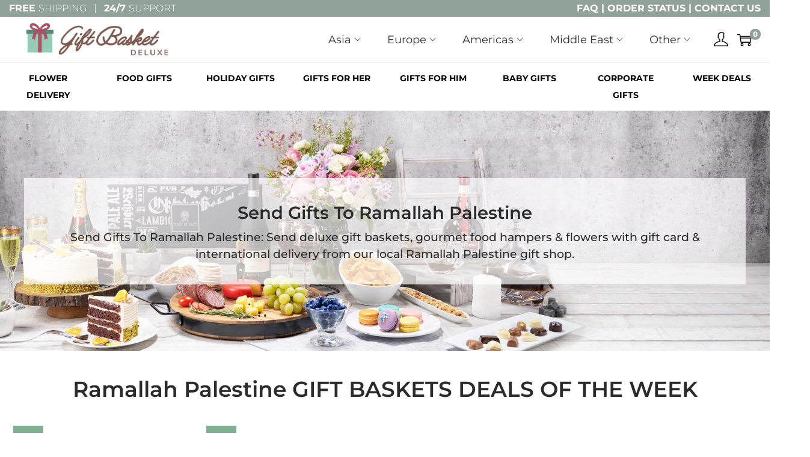

--- FILE ---
content_type: text/html; charset=UTF-8
request_url: https://www.giftbasketdeluxe.com/send-gifts-to-ramallah/
body_size: 135305
content:

<!DOCTYPE html>
<html lang="en-GB" data-woostify-version="2.4.4" xmlns:og="http://ogp.me/ns#" xmlns:fb="http://ogp.me/ns/fb#">
	<head>		<meta charset="UTF-8">
		<link rel="preload" href="https://usercontent.one/wp/www.giftbasketdeluxe.com/wp-content/woostify-local-fonts/montserrat/JTUSjIg1_i6t8kCHKm459Wlhyw.woff2?media=1735327541" as="font" type="font/woff2" crossorigin><meta name='robots' content='index, follow, max-image-preview:large, max-snippet:-1, max-video-preview:-1' />
	<style>img:is([sizes="auto" i], [sizes^="auto," i]) { contain-intrinsic-size: 3000px 1500px }</style>
	
<!-- Google Tag Manager for WordPress by gtm4wp.com -->
<script data-cfasync="false" data-pagespeed-no-defer>
	var gtm4wp_datalayer_name = "dataLayer";
	var dataLayer = dataLayer || [];
</script>
<!-- End Google Tag Manager for WordPress by gtm4wp.com -->
	<!-- This site is optimized with the Yoast SEO plugin v26.3 - https://yoast.com/wordpress/plugins/seo/ -->
	<title>Send Gifts To Ramallah Palestine - Gift Basket Delivery Online</title>
	<meta name="description" content="Send Gifts To Ramallah Palestine Online - International Gift Basket Delivery &amp; Corporate Gift Hampers to Ramallah Palestine with our Gift Shop in Ramallah - Gourmet Gifts &amp; Chocolate Flower Delivery" />
	<link rel="canonical" href="https://www.giftbasketdeluxe.com/send-gifts-to-ramallah/" />
	<meta property="og:locale" content="en_GB" />
	<meta property="og:type" content="article" />
	<meta property="og:title" content="Send Gifts To Ramallah Palestine - Gift Basket Delivery Online" />
	<meta property="og:description" content="Send Gifts To Ramallah Palestine Online - International Gift Basket Delivery &amp; Corporate Gift Hampers to Ramallah Palestine with our Gift Shop in Ramallah - Gourmet Gifts &amp; Chocolate Flower Delivery" />
	<meta property="og:url" content="https://www.giftbasketdeluxe.com/send-gifts-to-ramallah/" />
	<meta property="og:site_name" content="Gift Basket Deluxe" />
	<meta property="article:publisher" content="https://www.facebook.com/giftbasketdeluxe" />
	<meta property="article:modified_time" content="2024-12-08T21:13:49+00:00" />
	<meta property="og:image" content="https://usercontent.one/wp/www.giftbasketdeluxe.com/wp-content/uploads/2023/01/Gif-Basket-Deluxe-FeaturedIMG.webp?media=1735327541" />
	<meta property="og:image:width" content="1080" />
	<meta property="og:image:height" content="1080" />
	<meta property="og:image:type" content="image/webp" />
	<meta name="twitter:card" content="summary_large_image" />
	<meta name="twitter:label1" content="Estimated reading time" />
	<meta name="twitter:data1" content="2 minutes" />
	<!-- / Yoast SEO plugin. -->


<style id='ugb-dep-native-global-style-css-nodep-inline-css' type='text/css'>
body .has-stk-global-color-2829-color{color:#d8e2dc !important;}body .has-stk-global-color-2829-background-color{background-color:#d8e2dc !important;}body .has-stk-global-color-87693-color{color:#a24154 !important;}body .has-stk-global-color-87693-background-color{background-color:#a24154 !important;}body .has-stk-global-color-97149-color{color:#f1ede6 !important;}body .has-stk-global-color-97149-background-color{background-color:#f1ede6 !important;}body .has-stk-global-color-22401-color{color:#ffffff !important;}body .has-stk-global-color-22401-background-color{background-color:#ffffff !important;}
</style>
<link rel='stylesheet' id='ugb-style-css-css' href='https://usercontent.one/wp/www.giftbasketdeluxe.com/wp-content/plugins/stackable-ultimate-gutenberg-blocks/dist/frontend_blocks.css?ver=3.19.2&media=1735327541' type='text/css' media='all' />
<link rel='stylesheet' id='ugb-style-css-responsive-css' href='https://usercontent.one/wp/www.giftbasketdeluxe.com/wp-content/plugins/stackable-ultimate-gutenberg-blocks/dist/frontend_blocks_responsive.css?ver=3.19.2&media=1735327541' type='text/css' media='all' />
<style id='ugb-style-css-nodep-inline-css' type='text/css'>
/* Global colors */
:root {--stk-global-color-2829: #d8e2dc; --stk-global-color-2829-rgba: 216, 226, 220; --stk-global-color-87693: #a24154; --stk-global-color-87693-rgba: 162, 65, 84; --stk-global-color-97149: #f1ede6; --stk-global-color-97149-rgba: 241, 237, 230; --stk-global-color-22401: #ffffff; --stk-global-color-22401-rgba: 255, 255, 255;}
/* Global Color Schemes (background-scheme-default-3) */
.stk--background-scheme--scheme-default-3{--stk-block-background-color:#0f0e17;--stk-heading-color:#fffffe;--stk-text-color:#fffffe;--stk-link-color:#f00069;--stk-accent-color:#f00069;--stk-subtitle-color:#f00069;--stk-button-background-color:#f00069;--stk-button-text-color:#fffffe;--stk-button-outline-color:#fffffe;}
/* Global Color Schemes (container-scheme-default-3) */
.stk--container-scheme--scheme-default-3{--stk-container-background-color:#0f0e17;--stk-heading-color:#fffffe;--stk-text-color:#fffffe;--stk-link-color:#f00069;--stk-accent-color:#f00069;--stk-subtitle-color:#f00069;--stk-button-background-color:#f00069;--stk-button-text-color:#fffffe;--stk-button-outline-color:#fffffe;}
/* Global Preset Controls */
:root{--stk--preset--font-size--woostify-heading-6:var(--wp--preset--font-size--woostify-heading-6);--stk--preset--font-size--woostify-heading-5:var(--wp--preset--font-size--woostify-heading-5);--stk--preset--font-size--woostify-heading-4:var(--wp--preset--font-size--woostify-heading-4);--stk--preset--font-size--woostify-heading-3:var(--wp--preset--font-size--woostify-heading-3);--stk--preset--font-size--woostify-heading-2:var(--wp--preset--font-size--woostify-heading-2);--stk--preset--font-size--woostify-heading-1:var(--wp--preset--font-size--woostify-heading-1);--stk--preset--spacing--20:var(--wp--preset--spacing--20);--stk--preset--spacing--30:var(--wp--preset--spacing--30);--stk--preset--spacing--40:var(--wp--preset--spacing--40);--stk--preset--spacing--50:var(--wp--preset--spacing--50);--stk--preset--spacing--60:var(--wp--preset--spacing--60);--stk--preset--spacing--70:var(--wp--preset--spacing--70);--stk--preset--spacing--80:var(--wp--preset--spacing--80);}
</style>
<link rel='stylesheet' id='woostify-fonts-css' href='https://usercontent.one/wp/www.giftbasketdeluxe.com/wp-content/woostify-local-fonts/woostify-local-fonts.css?ver=2.4.4&media=1735327541' type='text/css' media='all' />
<link rel='stylesheet' id='wp-block-library-css' href='https://www.giftbasketdeluxe.com/wp-includes/css/dist/block-library/style.min.css?ver=23e628b0433631c1b0a54d2cf0323521' type='text/css' media='all' />
<style id='wp-block-library-theme-inline-css' type='text/css'>
.wp-block-audio :where(figcaption){color:#555;font-size:13px;text-align:center}.is-dark-theme .wp-block-audio :where(figcaption){color:#ffffffa6}.wp-block-audio{margin:0 0 1em}.wp-block-code{border:1px solid #ccc;border-radius:4px;font-family:Menlo,Consolas,monaco,monospace;padding:.8em 1em}.wp-block-embed :where(figcaption){color:#555;font-size:13px;text-align:center}.is-dark-theme .wp-block-embed :where(figcaption){color:#ffffffa6}.wp-block-embed{margin:0 0 1em}.blocks-gallery-caption{color:#555;font-size:13px;text-align:center}.is-dark-theme .blocks-gallery-caption{color:#ffffffa6}:root :where(.wp-block-image figcaption){color:#555;font-size:13px;text-align:center}.is-dark-theme :root :where(.wp-block-image figcaption){color:#ffffffa6}.wp-block-image{margin:0 0 1em}.wp-block-pullquote{border-bottom:4px solid;border-top:4px solid;color:currentColor;margin-bottom:1.75em}.wp-block-pullquote cite,.wp-block-pullquote footer,.wp-block-pullquote__citation{color:currentColor;font-size:.8125em;font-style:normal;text-transform:uppercase}.wp-block-quote{border-left:.25em solid;margin:0 0 1.75em;padding-left:1em}.wp-block-quote cite,.wp-block-quote footer{color:currentColor;font-size:.8125em;font-style:normal;position:relative}.wp-block-quote:where(.has-text-align-right){border-left:none;border-right:.25em solid;padding-left:0;padding-right:1em}.wp-block-quote:where(.has-text-align-center){border:none;padding-left:0}.wp-block-quote.is-large,.wp-block-quote.is-style-large,.wp-block-quote:where(.is-style-plain){border:none}.wp-block-search .wp-block-search__label{font-weight:700}.wp-block-search__button{border:1px solid #ccc;padding:.375em .625em}:where(.wp-block-group.has-background){padding:1.25em 2.375em}.wp-block-separator.has-css-opacity{opacity:.4}.wp-block-separator{border:none;border-bottom:2px solid;margin-left:auto;margin-right:auto}.wp-block-separator.has-alpha-channel-opacity{opacity:1}.wp-block-separator:not(.is-style-wide):not(.is-style-dots){width:100px}.wp-block-separator.has-background:not(.is-style-dots){border-bottom:none;height:1px}.wp-block-separator.has-background:not(.is-style-wide):not(.is-style-dots){height:2px}.wp-block-table{margin:0 0 1em}.wp-block-table td,.wp-block-table th{word-break:normal}.wp-block-table :where(figcaption){color:#555;font-size:13px;text-align:center}.is-dark-theme .wp-block-table :where(figcaption){color:#ffffffa6}.wp-block-video :where(figcaption){color:#555;font-size:13px;text-align:center}.is-dark-theme .wp-block-video :where(figcaption){color:#ffffffa6}.wp-block-video{margin:0 0 1em}:root :where(.wp-block-template-part.has-background){margin-bottom:0;margin-top:0;padding:1.25em 2.375em}
</style>
<style id='classic-theme-styles-inline-css' type='text/css'>
/*! This file is auto-generated */
.wp-block-button__link{color:#fff;background-color:#32373c;border-radius:9999px;box-shadow:none;text-decoration:none;padding:calc(.667em + 2px) calc(1.333em + 2px);font-size:1.125em}.wp-block-file__button{background:#32373c;color:#fff;text-decoration:none}
</style>
<link rel='stylesheet' id='wp-components-css' href='https://www.giftbasketdeluxe.com/wp-includes/css/dist/components/style.min.css?ver=23e628b0433631c1b0a54d2cf0323521' type='text/css' media='all' />
<link rel='stylesheet' id='wp-preferences-css' href='https://www.giftbasketdeluxe.com/wp-includes/css/dist/preferences/style.min.css?ver=23e628b0433631c1b0a54d2cf0323521' type='text/css' media='all' />
<link rel='stylesheet' id='wp-block-editor-css' href='https://www.giftbasketdeluxe.com/wp-includes/css/dist/block-editor/style.min.css?ver=23e628b0433631c1b0a54d2cf0323521' type='text/css' media='all' />
<link rel='stylesheet' id='popup-maker-block-library-style-css' href='https://usercontent.one/wp/www.giftbasketdeluxe.com/wp-content/plugins/popup-maker/dist/packages/block-library-style.css?media=1735327541?ver=dbea705cfafe089d65f1' type='text/css' media='all' />
<style id='global-styles-inline-css' type='text/css'>
:root{--wp--preset--aspect-ratio--square: 1;--wp--preset--aspect-ratio--4-3: 4/3;--wp--preset--aspect-ratio--3-4: 3/4;--wp--preset--aspect-ratio--3-2: 3/2;--wp--preset--aspect-ratio--2-3: 2/3;--wp--preset--aspect-ratio--16-9: 16/9;--wp--preset--aspect-ratio--9-16: 9/16;--wp--preset--color--black: #000000;--wp--preset--color--cyan-bluish-gray: #abb8c3;--wp--preset--color--white: #ffffff;--wp--preset--color--pale-pink: #f78da7;--wp--preset--color--vivid-red: #cf2e2e;--wp--preset--color--luminous-vivid-orange: #ff6900;--wp--preset--color--luminous-vivid-amber: #fcb900;--wp--preset--color--light-green-cyan: #7bdcb5;--wp--preset--color--vivid-green-cyan: #00d084;--wp--preset--color--pale-cyan-blue: #8ed1fc;--wp--preset--color--vivid-cyan-blue: #0693e3;--wp--preset--color--vivid-purple: #9b51e0;--wp--preset--color--woostify-primary: rgba(145,162,154,1);--wp--preset--color--woostify-heading: #2b2b2b;--wp--preset--color--woostify-text: rgba(0,0,0,1);--wp--preset--gradient--vivid-cyan-blue-to-vivid-purple: linear-gradient(135deg,rgba(6,147,227,1) 0%,rgb(155,81,224) 100%);--wp--preset--gradient--light-green-cyan-to-vivid-green-cyan: linear-gradient(135deg,rgb(122,220,180) 0%,rgb(0,208,130) 100%);--wp--preset--gradient--luminous-vivid-amber-to-luminous-vivid-orange: linear-gradient(135deg,rgba(252,185,0,1) 0%,rgba(255,105,0,1) 100%);--wp--preset--gradient--luminous-vivid-orange-to-vivid-red: linear-gradient(135deg,rgba(255,105,0,1) 0%,rgb(207,46,46) 100%);--wp--preset--gradient--very-light-gray-to-cyan-bluish-gray: linear-gradient(135deg,rgb(238,238,238) 0%,rgb(169,184,195) 100%);--wp--preset--gradient--cool-to-warm-spectrum: linear-gradient(135deg,rgb(74,234,220) 0%,rgb(151,120,209) 20%,rgb(207,42,186) 40%,rgb(238,44,130) 60%,rgb(251,105,98) 80%,rgb(254,248,76) 100%);--wp--preset--gradient--blush-light-purple: linear-gradient(135deg,rgb(255,206,236) 0%,rgb(152,150,240) 100%);--wp--preset--gradient--blush-bordeaux: linear-gradient(135deg,rgb(254,205,165) 0%,rgb(254,45,45) 50%,rgb(107,0,62) 100%);--wp--preset--gradient--luminous-dusk: linear-gradient(135deg,rgb(255,203,112) 0%,rgb(199,81,192) 50%,rgb(65,88,208) 100%);--wp--preset--gradient--pale-ocean: linear-gradient(135deg,rgb(255,245,203) 0%,rgb(182,227,212) 50%,rgb(51,167,181) 100%);--wp--preset--gradient--electric-grass: linear-gradient(135deg,rgb(202,248,128) 0%,rgb(113,206,126) 100%);--wp--preset--gradient--midnight: linear-gradient(135deg,rgb(2,3,129) 0%,rgb(40,116,252) 100%);--wp--preset--font-size--small: 13px;--wp--preset--font-size--medium: 20px;--wp--preset--font-size--large: 36px;--wp--preset--font-size--x-large: 42px;--wp--preset--font-size--woostify-heading-6: 18px;--wp--preset--font-size--woostify-heading-5: 26px;--wp--preset--font-size--woostify-heading-4: 28px;--wp--preset--font-size--woostify-heading-3: 30px;--wp--preset--font-size--woostify-heading-2: 36px;--wp--preset--font-size--woostify-heading-1: 48px;--wp--preset--spacing--20: 0.44rem;--wp--preset--spacing--30: 0.67rem;--wp--preset--spacing--40: 1rem;--wp--preset--spacing--50: 1.5rem;--wp--preset--spacing--60: 2.25rem;--wp--preset--spacing--70: 3.38rem;--wp--preset--spacing--80: 5.06rem;--wp--preset--shadow--natural: 6px 6px 9px rgba(0, 0, 0, 0.2);--wp--preset--shadow--deep: 12px 12px 50px rgba(0, 0, 0, 0.4);--wp--preset--shadow--sharp: 6px 6px 0px rgba(0, 0, 0, 0.2);--wp--preset--shadow--outlined: 6px 6px 0px -3px rgba(255, 255, 255, 1), 6px 6px rgba(0, 0, 0, 1);--wp--preset--shadow--crisp: 6px 6px 0px rgba(0, 0, 0, 1);}:where(.is-layout-flex){gap: 0.5em;}:where(.is-layout-grid){gap: 0.5em;}body .is-layout-flex{display: flex;}.is-layout-flex{flex-wrap: wrap;align-items: center;}.is-layout-flex > :is(*, div){margin: 0;}body .is-layout-grid{display: grid;}.is-layout-grid > :is(*, div){margin: 0;}:where(.wp-block-columns.is-layout-flex){gap: 2em;}:where(.wp-block-columns.is-layout-grid){gap: 2em;}:where(.wp-block-post-template.is-layout-flex){gap: 1.25em;}:where(.wp-block-post-template.is-layout-grid){gap: 1.25em;}.has-black-color{color: var(--wp--preset--color--black) !important;}.has-cyan-bluish-gray-color{color: var(--wp--preset--color--cyan-bluish-gray) !important;}.has-white-color{color: var(--wp--preset--color--white) !important;}.has-pale-pink-color{color: var(--wp--preset--color--pale-pink) !important;}.has-vivid-red-color{color: var(--wp--preset--color--vivid-red) !important;}.has-luminous-vivid-orange-color{color: var(--wp--preset--color--luminous-vivid-orange) !important;}.has-luminous-vivid-amber-color{color: var(--wp--preset--color--luminous-vivid-amber) !important;}.has-light-green-cyan-color{color: var(--wp--preset--color--light-green-cyan) !important;}.has-vivid-green-cyan-color{color: var(--wp--preset--color--vivid-green-cyan) !important;}.has-pale-cyan-blue-color{color: var(--wp--preset--color--pale-cyan-blue) !important;}.has-vivid-cyan-blue-color{color: var(--wp--preset--color--vivid-cyan-blue) !important;}.has-vivid-purple-color{color: var(--wp--preset--color--vivid-purple) !important;}.has-black-background-color{background-color: var(--wp--preset--color--black) !important;}.has-cyan-bluish-gray-background-color{background-color: var(--wp--preset--color--cyan-bluish-gray) !important;}.has-white-background-color{background-color: var(--wp--preset--color--white) !important;}.has-pale-pink-background-color{background-color: var(--wp--preset--color--pale-pink) !important;}.has-vivid-red-background-color{background-color: var(--wp--preset--color--vivid-red) !important;}.has-luminous-vivid-orange-background-color{background-color: var(--wp--preset--color--luminous-vivid-orange) !important;}.has-luminous-vivid-amber-background-color{background-color: var(--wp--preset--color--luminous-vivid-amber) !important;}.has-light-green-cyan-background-color{background-color: var(--wp--preset--color--light-green-cyan) !important;}.has-vivid-green-cyan-background-color{background-color: var(--wp--preset--color--vivid-green-cyan) !important;}.has-pale-cyan-blue-background-color{background-color: var(--wp--preset--color--pale-cyan-blue) !important;}.has-vivid-cyan-blue-background-color{background-color: var(--wp--preset--color--vivid-cyan-blue) !important;}.has-vivid-purple-background-color{background-color: var(--wp--preset--color--vivid-purple) !important;}.has-black-border-color{border-color: var(--wp--preset--color--black) !important;}.has-cyan-bluish-gray-border-color{border-color: var(--wp--preset--color--cyan-bluish-gray) !important;}.has-white-border-color{border-color: var(--wp--preset--color--white) !important;}.has-pale-pink-border-color{border-color: var(--wp--preset--color--pale-pink) !important;}.has-vivid-red-border-color{border-color: var(--wp--preset--color--vivid-red) !important;}.has-luminous-vivid-orange-border-color{border-color: var(--wp--preset--color--luminous-vivid-orange) !important;}.has-luminous-vivid-amber-border-color{border-color: var(--wp--preset--color--luminous-vivid-amber) !important;}.has-light-green-cyan-border-color{border-color: var(--wp--preset--color--light-green-cyan) !important;}.has-vivid-green-cyan-border-color{border-color: var(--wp--preset--color--vivid-green-cyan) !important;}.has-pale-cyan-blue-border-color{border-color: var(--wp--preset--color--pale-cyan-blue) !important;}.has-vivid-cyan-blue-border-color{border-color: var(--wp--preset--color--vivid-cyan-blue) !important;}.has-vivid-purple-border-color{border-color: var(--wp--preset--color--vivid-purple) !important;}.has-vivid-cyan-blue-to-vivid-purple-gradient-background{background: var(--wp--preset--gradient--vivid-cyan-blue-to-vivid-purple) !important;}.has-light-green-cyan-to-vivid-green-cyan-gradient-background{background: var(--wp--preset--gradient--light-green-cyan-to-vivid-green-cyan) !important;}.has-luminous-vivid-amber-to-luminous-vivid-orange-gradient-background{background: var(--wp--preset--gradient--luminous-vivid-amber-to-luminous-vivid-orange) !important;}.has-luminous-vivid-orange-to-vivid-red-gradient-background{background: var(--wp--preset--gradient--luminous-vivid-orange-to-vivid-red) !important;}.has-very-light-gray-to-cyan-bluish-gray-gradient-background{background: var(--wp--preset--gradient--very-light-gray-to-cyan-bluish-gray) !important;}.has-cool-to-warm-spectrum-gradient-background{background: var(--wp--preset--gradient--cool-to-warm-spectrum) !important;}.has-blush-light-purple-gradient-background{background: var(--wp--preset--gradient--blush-light-purple) !important;}.has-blush-bordeaux-gradient-background{background: var(--wp--preset--gradient--blush-bordeaux) !important;}.has-luminous-dusk-gradient-background{background: var(--wp--preset--gradient--luminous-dusk) !important;}.has-pale-ocean-gradient-background{background: var(--wp--preset--gradient--pale-ocean) !important;}.has-electric-grass-gradient-background{background: var(--wp--preset--gradient--electric-grass) !important;}.has-midnight-gradient-background{background: var(--wp--preset--gradient--midnight) !important;}.has-small-font-size{font-size: var(--wp--preset--font-size--small) !important;}.has-medium-font-size{font-size: var(--wp--preset--font-size--medium) !important;}.has-large-font-size{font-size: var(--wp--preset--font-size--large) !important;}.has-x-large-font-size{font-size: var(--wp--preset--font-size--x-large) !important;}
:where(.wp-block-post-template.is-layout-flex){gap: 1.25em;}:where(.wp-block-post-template.is-layout-grid){gap: 1.25em;}
:where(.wp-block-columns.is-layout-flex){gap: 2em;}:where(.wp-block-columns.is-layout-grid){gap: 2em;}
:root :where(.wp-block-pullquote){font-size: 1.5em;line-height: 1.6;}
</style>
<link rel='stylesheet' id='woocommerce-conditional-product-fees-for-checkout-css' href='https://usercontent.one/wp/www.giftbasketdeluxe.com/wp-content/plugins/woo-conditional-product-fees-for-checkout/public/css/woocommerce-conditional-product-fees-for-checkout-public.css?ver=4.3.2&media=1735327541' type='text/css' media='all' />
<style id='woocommerce-inline-inline-css' type='text/css'>
.woocommerce form .form-row .required { visibility: visible; }
</style>
<link rel='stylesheet' id='brands-styles-css' href='https://usercontent.one/wp/www.giftbasketdeluxe.com/wp-content/plugins/woocommerce/assets/css/brands.css?ver=10.1.3&media=1735327541' type='text/css' media='all' />
<link rel='stylesheet' id='parent-style-css' href='https://usercontent.one/wp/www.giftbasketdeluxe.com/wp-content/themes/woostify/style.css?media=1735327541?ver=23e628b0433631c1b0a54d2cf0323521' type='text/css' media='all' />
<link rel='stylesheet' id='woostify-parent-style-css' href='https://usercontent.one/wp/www.giftbasketdeluxe.com/wp-content/themes/woostify/style.css?ver=2.4.4&media=1735327541' type='text/css' media='all' />
<link rel='stylesheet' id='woostify-style-css' href='https://usercontent.one/wp/www.giftbasketdeluxe.com/wp-content/themes/woostify-child/style.css?ver=2.4.4&media=1735327541' type='text/css' media='all' />
<style id='woostify-style-inline-css' type='text/css'>
 .main-navigation .mega-menu-inner-wrapper{width:100%;max-width:1400px;margin:0 auto;padding-left:15px;padding-right:15px}@media (min-width:992px){.woostify-container, .site-boxed-container #view, .site-content-boxed-container .site-content{max-width:1400px}}@media ( min-width:769px ){.elementor .site-branding img, .site-branding img{max-width:300px}}@media ( min-width:481px ) and ( max-width:768px ){.elementor .site-branding img, .site-branding img{max-width:250px}}@media ( max-width:480px ){.elementor .site-branding img, .site-branding img{max-width:225px}}.topbar{background-color:rgba(145,162,154,1);padding:0px 0}.topbar *{color:#ffffff}.topbar-slider{background-color:#292f34}.topbar-slider .slider-wrapper{padding:5px 0}.topbar-slider *{color:#ffffff}.topbar-slider .flickity-prev-next-button svg{fill:#222222}.topbar-slider .slick-slider svg{fill:#222222}@media ( max-width:991px ){.primary-navigation.primary-mobile-navigation + .primary-navigation{display:none}.has-header-layout-1 .wrap-toggle-sidebar-menu{display:block}.site-header-inner .site-navigation, .site-header-inner .site-search{display:none}.has-header-layout-1 .sidebar-menu{display:block}.has-header-layout-1 .site-navigation{text-align:left}.has-header-layout-3 .header-layout-3 .wrap-toggle-sidebar-menu{display:block !important}.has-header-layout-3 .header-layout-3 .navigation-box, .has-header-layout-3 .header-layout-3 .left-content{display:none}.has-header-layout-4 .header-layout-4 .wrap-toggle-sidebar-menu{display:block !important}.has-header-layout-5 .header-layout-5 .wrap-toggle-sidebar-menu{display:block !important}.has-header-layout-5 .header-layout-5 .navigation-box, .has-header-layout-5 .header-layout-5 .center-content{display:none}.site-branding{text-align:center}.header-layout-6 .wrap-toggle-sidebar-menu, .header-layout-6 .header-content-top .shopping-bag-button{display:block !important}.header-layout-6 .content-top-right, .header-layout-6 .header-content-bottom{display:none}.header-layout-8 .content-top-right, .header-layout-8 .header-content-bottom{display:none !important}.header-layout-8 .wrap-toggle-sidebar-menu, .header-layout-8 .header-search-icon{display:block !important}.header-layout-8 .header-content-top .site-tools{display:flex !important}.header-layout-1 .site-branding{flex:0 1 auto}.header-layout-1 .wrap-toggle-sidebar-menu, .header-layout-1 .site-tools{flex:1 1 0px}.site-header-inner .site-navigation, .site-header-inner .site-search{display:none}.header-layout-1 .wrap-toggle-sidebar-menu, .header-layout-1 .site-tools{flex:1 1 0px}.header-layout-1 .site-branding{flex:0 1 auto}.site-header-inner .woostify-container{padding:15px;justify-content:center}.site-header-inner .logo{max-width:70%;margin:0 auto}.site-tools .header-search-icon, .site-tools .my-account{display:none}.site-header .shopping-bag-button{margin-right:15px}.has-custom-mobile-logo a:not(.custom-mobile-logo-url){display:none}.has-header-transparent.header-transparent-for-mobile .site-header{position:absolute}.header-layout-1 .wrap-toggle-sidebar-menu, .header-layout-1 .site-tools{flex:1 1 0px}.header-layout-1 .site-branding{flex:0 1 auto}.site-header-inner .woostify-container{padding:15px;justify-content:center}.site-header-inner .logo{max-width:70%;margin:0 auto}.site-tools .header-search-icon, .site-tools .my-account{display:none}.has-header-transparent.header-transparent-for-mobile .site-header{position:absolute}.sub-mega-menu{display:none}.site-branding .custom-mobile-logo-url{display:block}.has-custom-mobile-logo.logo-transparent .custom-transparent-logo-url{display:block}.mobile-nav-tab li.active:after{background:rgba(145,162,154,1)}}@media ( min-width:992px ){.primary-navigation.primary-mobile-navigation, .primary-navigation.categories-mobile-menu, .mobile-nav-tab{display:none}.has-header-layout-1 .wrap-toggle-sidebar-menu{display:none}.site-branding .custom-mobile-logo-url{display:none}.sidebar-menu .main-navigation .primary-navigation > .menu-item{display:block}body:not(.has-header-layout-2) .sidebar-menu .main-navigation .primary-navigation > .menu-item > a{padding:0}.main-navigation .primary-navigation > .menu-item > a{padding:20px 0;margin:0 20px;display:flex;justify-content:space-between;align-items:center}.main-navigation .primary-navigation > .menu-item{display:inline-flex;line-height:1;align-items:center;flex-direction:column}.has-header-layout-1 .sidebar-menu{display:none}.sidebar-menu .main-navigation .primary-navigation .menu-item-has-mega-menu .mega-menu-wrapper{min-width:auto;max-width:100%;transform:none;position:static;box-shadow:none;opacity:1;visibility:visible}body:not(.has-header-layout-2) .sidebar-menu .main-navigation .primary-navigation .sub-menu{margin-left:20px !important}body.has-header-layout-2 .sidebar-menu .site-navigation nav .menu-item a{margin:0}body.has-header-layout-2 .sidebar-menu .primary-navigation:not(.elementor-inner) a:before{left:20px}body.has-header-layout-2 .sidebar-menu .primary-navigation:not(.elementor-inner) .sub-menu .menu-item a:before{left:30px}body.has-header-layout-2 .sidebar-menu .main-navigation .primary-navigation .sub-menu > li > a{padding:0 30px}.sidebar-menu .main-navigation .primary-navigation .sub-menu:not(.sub-mega-menu){transition-duration:0s}.sidebar-menu .main-navigation .primary-navigation > .menu-item ul:not(.sub-mega-menu){opacity:1;visibility:visible;transform:none;position:static;box-shadow:none;transition-duration:0s;min-width:auto}.sidebar-menu .main-navigation .primary-navigation > .menu-item ul:not(.sub-mega-menu) a{padding-right:0;padding-left:0}.sidebar-menu-open .sidebar-menu .site-navigation{left:60px;right:60px}.has-header-transparent.header-transparent-for-desktop .site-header{position:absolute}.woostify-nav-menu-widget .woostify-toggle-nav-menu-button, .woostify-nav-menu-widget .site-search, .woostify-nav-menu-widget .woostify-nav-menu-account-action{display:none}.sidebar-menu-open .sidebar-menu .site-navigation{left:60px;right:60px}.has-header-transparent.header-transparent-for-desktop .site-header{position:absolute}.has-custom-mobile-logo .custom-mobile-logo-url{display:none}.main-navigation li{list-style:none}.site-header-inner .site-navigation:last-child .main-navigation{padding-right:0}.main-navigation ul{padding-left:0;margin:0}.main-navigation .primary-navigation{font-size:0}.main-navigation .primary-navigation > .menu-item .sub-menu{opacity:0;visibility:hidden;position:absolute;top:110%;left:0;margin-left:0;min-width:180px;text-align:left;z-index:-1}.main-navigation .primary-navigation > .menu-item .sub-menu .menu-item-has-children .menu-item-arrow{transform:rotate(-90deg)}.main-navigation .primary-navigation > .menu-item .sub-menu a{padding:10px 0 10px 20px;display:flex;justify-content:space-between;align-items:center}.main-navigation .primary-navigation > .menu-item .sub-menu a.tinvwl_add_to_wishlist_button, .main-navigation .primary-navigation > .menu-item .sub-menu a.woocommerce-loop-product__link, .main-navigation .primary-navigation > .menu-item .sub-menu a.loop-add-to-cart-btn{padding:0;justify-content:center;border-radius:0}.main-navigation .primary-navigation > .menu-item .sub-menu a.tinvwl_add_to_wishlist_button:hover, .main-navigation .primary-navigation > .menu-item .sub-menu a.woocommerce-loop-product__link:hover, .main-navigation .primary-navigation > .menu-item .sub-menu a.loop-add-to-cart-btn:hover{background-color:transparent}.main-navigation .primary-navigation > .menu-item .sub-menu a:hover{background:rgba(239, 239, 239, 0.28)}.main-navigation .primary-navigation .menu-item{position:relative}.main-navigation .primary-navigation .menu-item:hover > .sub-menu{pointer-events:auto;opacity:1;visibility:visible;top:100%;z-index:999;-webkit-transform:translateY(0px);transform:translateY(0px)}.main-navigation .primary-navigation .sub-menu{pointer-events:none;background-color:#fff;-webkit-box-shadow:0 2px 8px 0 rgba(125, 122, 122, 0.2);box-shadow:0 2px 8px 0 rgba(125, 122, 122, 0.2);border-radius:4px;-webkit-transition-duration:0.2s;transition-duration:0.2s;-webkit-transform:translateY(10px);transform:translateY(10px)}.main-navigation .primary-navigation .sub-menu > .menu-item > .sub-menu{-webkit-transform:translateY(0px);transform:translateY(0px);top:0;left:110%}.main-navigation .primary-navigation .sub-menu > .menu-item:hover > .sub-menu{left:100%}.main-navigation .primary-navigation .sub-menu > .menu-item-has-children a.submenu-left-active{flex-direction:row-reverse;padding-left:0;padding-right:10px}.main-navigation .primary-navigation .sub-menu > .menu-item-has-children a.submenu-left-active .menu-item-arrow{transform:rotate(90deg)}.main-navigation .primary-navigation .sub-menu > li > .sub-menu.submenu-left > .menu-item-has-children a.icon-submenu-left{flex-direction:row-reverse;padding-left:0;padding-right:10px}.main-navigation .primary-navigation .sub-menu > li > .sub-menu.submenu-left > .menu-item-has-children a .menu-item-arrow{transform:rotate(90deg)}.main-navigation .primary-navigation .sub-menu > .menu-item > .sub-menu.submenu-left{right:100%;left:auto}.main-navigation .primary-navigation .sub-menu > .menu-item > .sub-menu.submenu-left .sub-menu{right:100%;left:auto}.main-navigation .primary-navigation .sub-menu > .menu-item:hover > .sub-menu.submenu-left{right:100%;left:auto}.has-header-layout-1 .wrap-toggle-sidebar-menu{display:none}.has-header-layout-1 .site-navigation{flex-grow:1;text-align:right}.has-header-layout-1 .site-navigation .site-search:not(.woostify-search-form-widget), .has-header-layout-1 .site-navigation .mobile-my-account{display:none}}body, select, button, input, textarea{font-family:Montserrat;font-weight:300;line-height:28px;text-transform:none;font-size:16px;color:rgba(0,0,0,1)}.woostify-svg-icon svg{width:16px;height:16px}.pagination a, .pagination a, .woocommerce-pagination a, .woocommerce-loop-product__category a, .woocommerce-loop-product__title, .price del, .stars a, .woocommerce-review-link, .woocommerce-tabs .tabs li:not(.active) a, .woocommerce-cart-form__contents .product-remove a, .comment-body .comment-meta .comment-date, .woostify-breadcrumb a, .breadcrumb-separator, #secondary .widget a, .has-woostify-text-color, .button.loop-add-to-cart-icon-btn, .button.loop-add-to-cart-icon-btn .woostify-svg-icon, .loop-wrapper-wishlist a, #order_review .shop_table .product-name{color:rgba(0,0,0,1)}.loop-wrapper-wishlist a:hover, .price_slider_wrapper .price_slider, .has-woostify-text-background-color{background-color:rgba(0,0,0,1)}.elementor-add-to-cart .quantity{border:1px solid rgba(0,0,0,1)}.product .woocommerce-loop-product__title{font-size:16px}.primary-navigation a{font-family:Montserrat;text-transform:none}.primary-navigation > li > a, .primary-navigation .sub-menu a{font-weight:400}.primary-navigation > li > a{font-size:18px;line-height:20px;color:#2b2b2b}.primary-navigation > li > a .woostify-svg-icon{color:#2b2b2b}.primary-navigation .sub-menu a{line-height:18px;font-size:16px;color:#2b2b2b}.site-tools .tools-icon .woostify-header-total-price{font-family:Montserrat;font-size:18px;color:#2b2b2b}h1, h2, h3, h4, h5, h6{font-family:Montserrat;font-weight:600;text-transform:none;line-height:1.5;color:#2b2b2b}h1, .has-woostify-heading-1-font-size{font-size:48px}h2, .has-woostify-heading-2-font-size{font-size:36px}h3, .has-woostify-heading-3-font-size{font-size:30px}h4, .has-woostify-heading-4-font-size{font-size:28px}h5, .has-woostify-heading-5-font-size{font-size:26px}h6, .has-woostify-heading-6-font-size{font-size:18px}.product-loop-meta .price, .variations label, .woocommerce-review__author, .button[name="apply_coupon"], .quantity .qty, .form-row label, .select2-container--default .select2-selection--single .select2-selection__rendered, .form-row .input-text:focus, .wc_payment_method label, .shipping-methods-modified-label, .woocommerce-checkout-review-order-table thead th, .woocommerce-checkout-review-order-table .product-name, .woocommerce-thankyou-order-details strong, .woocommerce-table--order-details th, .woocommerce-table--order-details .amount, .wc-breadcrumb .woostify-breadcrumb, .sidebar-menu .primary-navigation .arrow-icon, .default-widget a strong:hover, .woostify-subscribe-form input, .woostify-shop-category .elementor-widget-image .widget-image-caption, .shop_table_responsive td:before, .dialog-search-title, .cart-collaterals th, .woocommerce-mini-cart__total strong, .woocommerce-form-login-toggle .woocommerce-info a, .woocommerce-form-coupon-toggle .woocommerce-info a, .has-woostify-heading-color, .woocommerce-table--order-details td, .woocommerce-table--order-details td.product-name a, .has-distraction-free-checkout .site-header .site-branding:after, .woocommerce-cart-form__contents thead th, #order_review .shop_table th, #order_review .shop_table th.product-name, #order_review .shop_table .product-quantity{color:#2b2b2b}.has-woostify-heading-background-color{background-color:#2b2b2b}.variations label{font-weight:600}.cart-sidebar-content .woocommerce-mini-cart__buttons a:not(.checkout), .product-loop-meta .button, .multi-step-checkout-button[data-action="back"], .multi-step-checkout-button[data-action="back"] .woostify-svg-icon, .review-information-link, a{color:rgba(0,0,0,1)}.woostify-icon-bar span{background-color:rgba(0,0,0,1)}.cart-sidebar-content .woocommerce-mini-cart__buttons a:not(.checkout):hover, .product-loop-meta .button:hover, .multi-step-checkout-button[data-action="back"]:hover, .multi-step-checkout-button[data-action="back"] .woostify-svg-icon:hover, .review-information-link:hover, a:hover{color:rgba(222,182,113,1)}.woostify-icon-bar span:hover{background-color:rgba(222,182,113,1)}.woostify-button-color, .loop-add-to-cart-on-image+.added_to_cart,{color:#ffffff}.woostify-button-bg-color, .woocommerce-cart-form__contents:not(.elementor-menu-cart__products) .actions .coupon [name="apply_coupon"], .loop-add-to-cart-on-image+.added_to_cart, .related .tns-controls button, .up-sells .tns-controls button, .woostify-product-recently-viewed-section .tns-controls button{background-color:rgba(128,175,146,1)}.woostify-button-hover-color, .button[name="apply_coupon"]:hover{color:#ffffff}.woostify-button-hover-bg-color, .loop-add-to-cart-on-image+.added_to_cart:hover, .button.loop-add-to-cart-icon-btn:hover, .product-loop-action .yith-wcwl-add-to-wishlist:hover, .product-loop-action .yith-wcwl-wishlistaddedbrowse.show, .product-loop-action .yith-wcwl-wishlistexistsbrowse.show, .product-loop-action .added_to_cart, .product-loop-image-wrapper .tinv-wraper .tinvwl_add_to_wishlist_button:hover, .related .tns-controls button:hover, .up-sells .tns-controls button:hover, .woostify-product-recently-viewed-section .tns-controls button:hover{background-color:#3a3a3a}@media (min-width:992px){.main-navigation .primary-navigation > .menu-item ul:not(.sub-mega-menu) a.tinvwl_add_to_wishlist_button:hover{background-color:#3a3a3a}}.button, .woocommerce-widget-layered-nav-dropdown__submit, .form-submit .submit, .elementor-button-wrapper .elementor-button, .has-woostify-contact-form input[type="submit"], #secondary .widget a.button, .product-loop-meta.no-transform .button, .product-loop-meta.no-transform .added_to_cart, [class*="elementor-kit"] .checkout-button{background-color:rgba(128,175,146,1);color:#ffffff;border-radius:50px}.button .woostify-svg-icon, .product-loop-meta.no-transform .added_to_cart .woostify-svg-icon{color:#ffffff}.cart:not(.elementor-menu-cart__products) .quantity, .loop-add-to-cart-on-image+.added_to_cart, .loop-product-qty .quantity, .mini-cart-product-infor .mini-cart-quantity{border-radius:50px}.button:hover, .single_add_to_cart_button.button:not(.woostify-buy-now):hover, .woocommerce-widget-layered-nav-dropdown__submit:hover, #commentform input[type="submit"]:hover, .form-submit .submit:hover, #secondary .widget a.button:hover, .woostify-contact-form input[type="submit"]:hover, .loop-add-to-cart-on-image+.added_to_cart:hover, .product-loop-meta.no-transform .button:hover, .product-loop-meta.no-transform .added_to_cart:hover{background-color:#3a3a3a;color:#ffffff}/*.product-loop-wrapper .button .woostify-svg-icon{color:#ffffff}*/ .loop-add-to-cart-on-image+.added_to_cart:hover .woostify-svg-icon{color:#ffffff}.select2-container--default .select2-results__option--highlighted[aria-selected], .select2-container--default .select2-results__option--highlighted[data-selected]{background-color:rgba(128,175,146,1) !important}@media ( max-width:600px ){.woocommerce-cart-form__contents [name="update_cart"]{background-color:rgba(128,175,146,1);filter:grayscale(100%)}.woocommerce-cart-form__contents [name="update_cart"], .woocommerce-cart-form__contents .coupon button{color:#ffffff}}.free-shipping-progress-bar .progress-bar-message{color:inherit}.free-shipping-progress-bar[data-progress="100"] .progress-bar-message{color:inherit}.free-shipping-progress-bar .progress-bar-indicator{background:linear-gradient( 270deg, #1346af 0, #fff 200%);background-color:#1346af}.free-shipping-progress-bar .progress-bar-status.success .progress-bar-indicator{background:#67bb67}.woostify-theme-color, .primary-navigation li.current-menu-item > a, .primary-navigation > li.current-menu-ancestor > a, .primary-navigation > li.current-menu-parent > a, .primary-navigation > li.current_page_parent > a, .primary-navigation > li.current_page_ancestor > a, .woocommerce-cart-form__contents tbody .product-subtotal, .woocommerce-checkout-review-order-table .order-total, .woocommerce-table--order-details .product-name a, .primary-navigation a:hover, .primary-navigation a:hover > .menu-item-arrow .woostify-svg-icon, .primary-navigation .menu-item-has-children:hover > a, .primary-navigation .menu-item-has-children:hover > a > .menu-item-arrow .woostify-svg-icon, .default-widget a strong, .woocommerce-mini-cart__total .amount, .woocommerce-form-login-toggle .woocommerce-info a:hover, .woocommerce-form-coupon-toggle .woocommerce-info a:hover, .has-woostify-primary-color, .blog-layout-grid .site-main .post-read-more a, .site-footer a:hover, .woostify-simple-subsbrice-form input[type="submit"], .woocommerce-tabs li.active a, #secondary .widget .current-cat > a, #secondary .widget .current-cat > span, .site-tools .header-search-icon:hover, .product-loop-meta .button:hover, #secondary .widget a:not(.tag-cloud-link):hover, .cart-sidebar-content .woocommerce-mini-cart__buttons a:not(.checkout):hover, .product-nav-item:hover > a, .product-nav-item .product-nav-item-price, .woocommerce-thankyou-order-received, .site-tools .tools-icon:hover, .site-tools .tools-icon:hover .woostify-svg-icon, .tools-icon.my-account:hover > a, .multi-step-checkout-button[data-action="back"]:hover, .multi-step-checkout-button[data-action="back"]:hover .woostify-svg-icon, .review-information-link:hover, .has-multi-step-checkout .multi-step-item, #secondary .chosen a, #secondary .chosen .count, .cart_totals .shop_table .woocommerce-Price-amount, #order_review .shop_table .woocommerce-Price-amount{color:rgba(145,162,154,1)}.onsale, .pagination li .page-numbers.current, .woocommerce-pagination li .page-numbers.current, .tagcloud a:hover, .price_slider_wrapper .ui-widget-header, .price_slider_wrapper .ui-slider-handle, .cart-sidebar-head .shop-cart-count, .wishlist-item-count, .shop-cart-count, .sidebar-menu .primary-navigation a:before, .woocommerce-message, .woocommerce-info, #scroll-to-top, .woocommerce-store-notice, .has-woostify-primary-background-color, .woostify-simple-subsbrice-form input[type="submit"]:hover, .has-multi-step-checkout .multi-step-item .item-text:before, .has-multi-step-checkout .multi-step-item:before, .has-multi-step-checkout .multi-step-item:after, .has-multi-step-checkout .multi-step-item.active:before, .woostify-single-product-stock .woostify-single-product-stock-progress-bar{background-color:rgba(145,162,154,1)}.woocommerce-thankyou-order-received, .woostify-lightbox-button:hover, .photoswipe-toggle-button:hover{border-color:rgba(145,162,154,1)}.woostify-simple-subsbrice-form:focus-within input[type="submit"]{background-color:rgba(145,162,154,1)}:root{--e-global-color-woostify_color_1:rgba(145,162,154,1);--e-global-color-woostify_color_2:rgba(0,0,0,1);--e-global-color-woostify_color_3:rgba(0,0,0,1);--e-global-color-woostify_color_6:rgba(222,182,113,1);--e-global-color-woostify_color_4:rgba(155,46,69,1);--e-global-color-woostify_color_5:rgba(216,226,220,1)}.site-header-inner{background-color:#ffffff}.site-tools .tools-icon, .site-tools .tools-icon .woostify-svg-icon{color:}.site-tools .tools-icon:hover, .site-tools .tools-icon:hover .woostify-svg-icon{color:}.site-tools .shop-cart-count, .site-tools .wishlist-item-count{color:;background-color:}@media (min-width:992px){.has-sidebar:not(.offcanvas-sidebar) #secondary{width:20%}.has-sidebar:not(.offcanvas-sidebar) #primary{width:calc( 100% - 20%)}}.site-footer{margin-top:0px}.site-footer a{color:rgba(255,255,255,1)}.site-footer{background-color:rgba(145,162,154,1);color:rgba(255,255,255,1)}.site-footer .widget-title, .site-footer .widgettitle, .woostify-footer-social-icon a{color:#2b2b2b}.woostify-footer-social-icon a:hover{background-color:#2b2b2b}.woostify-footer-social-icon a{border-color:#2b2b2b}#scroll-to-top{border-radius:0px}.woostify-sticky-footer-bar{background:#ffffff}.woostify-sticky-footer-bar .woostify-item-list-item__icon .woositfy-sfb-icon svg{color:#111111;fill:#111111}.woostify-sticky-footer-bar .woostify-item-list__item a:hover .woostify-item-list-item__icon .woositfy-sfb-icon svg{color:#111111;fill:#111111}.woostify-sticky-footer-bar .woostify-item-list-item__name{color:#111111;font-weight:600}.woostify-sticky-footer-bar .woostify-item-list__item a:hover .woostify-item-list-item__name{color:#111111}.toggle-sidebar-menu-btn.woostify-icon-bar span{background-color:}.sidebar-menu{background-color:#fff;color:#000}.sidebar-menu a, .sidebar-menu .primary-navigation > li > a, .sidebar-menu .primary-navigation .sub-menu a{color:#000}.sidebar-menu a:hover{color:#000}.sidebar-menu .mobile-nav-tab, .woostify-nav-menu-inner .mobile-nav-tab{margin-bottom:20px}.sidebar-menu .mobile-tab-title, .woostify-nav-menu-inner .mobile-tab-title{background:;padding:16px 10px 16px 10px}.sidebar-menu .mobile-tab-title.active, .woostify-nav-menu-inner .mobile-tab-title.active{background:#f7f7f7}.sidebar-menu .mobile-tab-title a, .woostify-nav-menu-inner .mobile-tab-title a{color:}.sidebar-menu .mobile-tab-title.active a, .woostify-nav-menu-inner .mobile-tab-title.active a{color:}@media ( min-width:992px ){.woostify-sticky-footer-bar{padding:10px 0 10px 0}.woostify-sticky-footer-bar .woostify-item-list-item__icon .woositfy-sfb-icon svg{width:20px;height:20px}.woostify-sticky-footer-bar ul.woostify-item-list li.woostify-item-list__item a .woostify-item-list-item__icon{margin-bottom:5px}.woostify-sticky-footer-bar .woostify-item-list-item__name{font-size:13px}}@media ( min-width:768px ) and ( max-width:991px ){.woostify-sticky-footer-bar{padding:10px 0 10px 0}.woostify-sticky-footer-bar .woostify-item-list-item__icon .woositfy-sfb-icon svg{width:20px;height:20px}.woostify-sticky-footer-bar ul.woostify-item-list li.woostify-item-list__item a .woostify-item-list-item__icon{margin-bottom:5px}.woostify-sticky-footer-bar .woostify-item-list-item__name{font-size:13px}}@media ( max-width:767px ){.woostify-sticky-footer-bar{padding:10px 0 10px 0}.woostify-sticky-footer-bar .woostify-item-list-item__icon .woositfy-sfb-icon svg{width:18px;height:18px}.woostify-sticky-footer-bar ul.woostify-item-list li.woostify-item-list__item a .woostify-item-list-item__icon{margin-bottom:5px}.woostify-sticky-footer-bar .woostify-item-list-item__name{font-size:12px}}#scroll-to-top{bottom:20px;background-color:}#scroll-to-top .woostify-svg-icon{color:}#scroll-to-top svg{width:17px;height:17px}@media (min-width:992px){#scroll-to-top.scroll-to-top-show-mobile{display:none}}@media (max-width:992px){#scroll-to-top.scroll-to-top-show-desktop{display:none}}.circle-loading:before, .product_list_widget .remove_from_cart_button:focus:before, .updating-cart.ajax-single-add-to-cart .single_add_to_cart_button:before, .product-loop-meta .loading:before, .updating-cart #shop-cart-sidebar:before{border-top-color:rgba(145,162,154,1)}.product-loop-wrapper .button,.product-loop-meta.no-transform .button{background-color:;color:;border-radius:px}.product-loop-wrapper .button .woostify-svg-icon{color:}.product-loop-wrapper .button:hover, .product-loop-meta.no-transform .button:hover, .product-loop-wrapper .button:hover .woostify-svg-icon{background-color:;color:}.has-equal-image-height{height:300px}.woostify-tag-on-sale.is-square{width:50px;height:50px}.onsale{color:#ffffff;background-color:rgba(128,175,146,1);border-radius:0px}.woostify-out-of-stock-label{color:#ffffff;background-color:#818486;border-radius:0px}.single-product .content-top, .product-page-container{background-color:#f3f3f3}.single_add_to_cart_button.button:not(.woostify-buy-now){border-radius:px;background-color:;color:}.single_add_to_cart_button.button:not(.woostify-buy-now):hover{color:;background-color:}#shop-cart-sidebar{background-color:#fff}.product-loop-action .yith-wcwl-add-to-wishlist a{color:rgba(0,0,0,1)}.product-loop-action .yith-wcwl-add-to-wishlist a:hover{background-color:#3a3a3a}.product-loop-action .yith-wcwl-add-to-wishlist:hover .feedback{background-color:#3a3a3a}.loop-wrapper-wishlist .feedback:hover{background-color:rgba(0,0,0,1)}.blog .post-loop .entry-title{color:#2b2b2b;font-size:24px}.blog .post-loop .post-meta-item a, .blog .post-loop .post-meta-item{color:#2b2b2b;font-size:14px}.blog .post-loop .summary-text{color:#8f8f8f;font-size:14px}@media ( max-width:992px ){.blog .post-loop .entry-title{font-size:20px}.blog .post-loop .post-meta-item a, .blog .post-loop .post-meta-item{font-size:14px}.blog .post-loop .summary-text{font-size:14px}}@media ( max-width:767px ){.blog .post-loop .entry-title{font-size:18px}.blog .post-loop .post-meta-item a, .blog .post-loop .post-meta-item{font-size:14px}.blog .post-loop .summary-text{font-size:14px}}.woocommerce .product .woocommerce-loop-product__title{color:#8f8f8f;font-size:14px}.woocommerce .product .product-loop-meta .price del{opacity:0.5}.woocommerce .product .product-loop-meta .price .woocommerce-Price-amount, .woocommerce .product .product-loop-meta .price del{color:#2b2b2b;font-size:14px}@media ( max-width:992px ){.woocommerce .product .woocommerce-loop-product__title{font-size:14px}.woocommerce .product .product-loop-meta .price .woocommerce-Price-amount, .woocommerce .product .product-loop-meta .price del{font-size:14px}}@media ( max-width:767px ){.woocommerce .product .product-loop-meta .woocommerce-loop-product__title{font-size:14px}.woocommerce .product .product-loop-meta .price .woocommerce-Price-amount, .woocommerce .product .product-loop-meta .price del{font-size:14px}}
</style>
<link rel='stylesheet' id='woostify-slick-css' href='https://usercontent.one/wp/www.giftbasketdeluxe.com/wp-content/themes/woostify/assets/libs/slick/slick.css?ver=2.4.4&media=1735327541' type='text/css' media='all' />
<link rel='stylesheet' id='woostify-slick-theme-css' href='https://usercontent.one/wp/www.giftbasketdeluxe.com/wp-content/themes/woostify/assets/libs/slick/slick-theme.css?ver=2.4.4&media=1735327541' type='text/css' media='all' />
<link rel='stylesheet' id='popup-maker-site-css' href='//www.giftbasketdeluxe.com/wp-content/uploads/pum/pum-site-styles.css?generated=1755187631&#038;ver=1.21.5' type='text/css' media='all' />
<script type="text/template" id="tmpl-variation-template">
	<div class="woocommerce-variation-description">{{{ data.variation.variation_description }}}</div>
	<div class="woocommerce-variation-price">{{{ data.variation.price_html }}}</div>
	<div class="woocommerce-variation-availability">{{{ data.variation.availability_html }}}</div>
</script>
<script type="text/template" id="tmpl-unavailable-variation-template">
	<p role="alert">Sorry, this product is unavailable. Please choose a different combination.</p>
</script>
<script type="text/javascript" src="https://www.giftbasketdeluxe.com/wp-includes/js/jquery/jquery.min.js?ver=3.7.1" id="jquery-core-js"></script>
<script type="text/javascript" src="https://www.giftbasketdeluxe.com/wp-includes/js/jquery/jquery-migrate.min.js?ver=3.4.1" id="jquery-migrate-js"></script>
<script type="text/javascript" src="https://usercontent.one/wp/www.giftbasketdeluxe.com/wp-content/plugins/sticky-menu-or-anything-on-scroll/assets/js/jq-sticky-anything.min.js?ver=2.1.1&media=1735327541" id="stickyAnythingLib-js"></script>
<script type="text/javascript" src="https://usercontent.one/wp/www.giftbasketdeluxe.com/wp-content/plugins/woocommerce/assets/js/jquery-tiptip/jquery.tipTip.min.js?ver=10.1.3&media=1735327541" id="jquery-tiptip-js"></script>
<script type="text/javascript" id="woocommerce-conditional-product-fees-for-checkout-js-extra">
/* <![CDATA[ */
var wcpfc_public_vars = {"fee_tooltip_data":[]};
/* ]]> */
</script>
<script type="text/javascript" src="https://usercontent.one/wp/www.giftbasketdeluxe.com/wp-content/plugins/woo-conditional-product-fees-for-checkout/public/js/woocommerce-conditional-product-fees-for-checkout-public.js?ver=4.3.2&media=1735327541" id="woocommerce-conditional-product-fees-for-checkout-js"></script>
<script type="text/javascript" src="https://usercontent.one/wp/www.giftbasketdeluxe.com/wp-content/plugins/woocommerce/assets/js/js-cookie/js.cookie.min.js?ver=2.1.4-wc.10.1.3&media=1735327541" id="js-cookie-js" defer="defer" data-wp-strategy="defer"></script>
<script type="text/javascript" id="wc-cart-fragments-js-extra">
/* <![CDATA[ */
var wc_cart_fragments_params = {"ajax_url":"\/wp-admin\/admin-ajax.php","wc_ajax_url":"\/?wc-ajax=%%endpoint%%","cart_hash_key":"wc_cart_hash_b3ef01f45419b3ca4c78332f93baaf3e","fragment_name":"wc_fragments_b3ef01f45419b3ca4c78332f93baaf3e","request_timeout":"5000"};
/* ]]> */
</script>
<script type="text/javascript" src="https://usercontent.one/wp/www.giftbasketdeluxe.com/wp-content/plugins/woocommerce/assets/js/frontend/cart-fragments.min.js?ver=10.1.3&media=1735327541" id="wc-cart-fragments-js" defer="defer" data-wp-strategy="defer"></script>
<script type="text/javascript" src="https://usercontent.one/wp/www.giftbasketdeluxe.com/wp-content/plugins/woocommerce/assets/js/jquery-blockui/jquery.blockUI.min.js?ver=2.7.0-wc.10.1.3&media=1735327541" id="jquery-blockui-js" defer="defer" data-wp-strategy="defer"></script>
<script type="text/javascript" id="wc-add-to-cart-js-extra">
/* <![CDATA[ */
var wc_add_to_cart_params = {"ajax_url":"\/wp-admin\/admin-ajax.php","wc_ajax_url":"\/?wc-ajax=%%endpoint%%","i18n_view_cart":"View basket","cart_url":"https:\/\/www.giftbasketdeluxe.com\/cart\/","is_cart":"","cart_redirect_after_add":"no"};
/* ]]> */
</script>
<script type="text/javascript" src="https://usercontent.one/wp/www.giftbasketdeluxe.com/wp-content/plugins/woocommerce/assets/js/frontend/add-to-cart.min.js?ver=10.1.3&media=1735327541" id="wc-add-to-cart-js" defer="defer" data-wp-strategy="defer"></script>
<script type="text/javascript" id="woocommerce-js-extra">
/* <![CDATA[ */
var woocommerce_params = {"ajax_url":"\/wp-admin\/admin-ajax.php","wc_ajax_url":"\/?wc-ajax=%%endpoint%%","i18n_password_show":"Show password","i18n_password_hide":"Hide password"};
/* ]]> */
</script>
<script type="text/javascript" src="https://usercontent.one/wp/www.giftbasketdeluxe.com/wp-content/plugins/woocommerce/assets/js/frontend/woocommerce.min.js?ver=10.1.3&media=1735327541" id="woocommerce-js" defer="defer" data-wp-strategy="defer"></script>
<script type="text/javascript" id="WCPAY_ASSETS-js-extra">
/* <![CDATA[ */
var wcpayAssets = {"url":"https:\/\/www.giftbasketdeluxe.com\/wp-content\/plugins\/woocommerce-payments\/dist\/"};
/* ]]> */
</script>
<script type="text/javascript" src="https://usercontent.one/wp/www.giftbasketdeluxe.com/wp-content/plugins/woocommerce/assets/js/photoswipe/photoswipe.min.js?ver=4.1.1-wc.10.1.3&media=1735327541" id="photoswipe-js" data-wp-strategy="defer"></script>
<script type="text/javascript" src="https://www.giftbasketdeluxe.com/wp-includes/js/underscore.min.js?ver=1.13.7" id="underscore-js"></script>
<script type="text/javascript" id="wp-util-js-extra">
/* <![CDATA[ */
var _wpUtilSettings = {"ajax":{"url":"\/wp-admin\/admin-ajax.php"}};
/* ]]> */
</script>
<script type="text/javascript" src="https://www.giftbasketdeluxe.com/wp-includes/js/wp-util.min.js?ver=23e628b0433631c1b0a54d2cf0323521" id="wp-util-js"></script>
<script type="text/javascript" id="wc-add-to-cart-variation-js-extra">
/* <![CDATA[ */
var wc_add_to_cart_variation_params = {"wc_ajax_url":"\/?wc-ajax=%%endpoint%%","i18n_no_matching_variations_text":"Sorry, no products matched your selection. Please choose a different combination.","i18n_make_a_selection_text":"Please select some product options before adding this product to your basket.","i18n_unavailable_text":"Sorry, this product is unavailable. Please choose a different combination.","i18n_reset_alert_text":"Your selection has been reset. Please select some product options before adding this product to your cart."};
/* ]]> */
</script>
<script type="text/javascript" src="https://usercontent.one/wp/www.giftbasketdeluxe.com/wp-content/plugins/woocommerce/assets/js/frontend/add-to-cart-variation.min.js?ver=10.1.3&media=1735327541" id="wc-add-to-cart-variation-js" defer="defer" data-wp-strategy="defer"></script>
<style>[class*=" icon-oc-"],[class^=icon-oc-]{speak:none;font-style:normal;font-weight:400;font-variant:normal;text-transform:none;line-height:1;-webkit-font-smoothing:antialiased;-moz-osx-font-smoothing:grayscale}.icon-oc-one-com-white-32px-fill:before{content:"901"}.icon-oc-one-com:before{content:"900"}#one-com-icon,.toplevel_page_onecom-wp .wp-menu-image{speak:none;display:flex;align-items:center;justify-content:center;text-transform:none;line-height:1;-webkit-font-smoothing:antialiased;-moz-osx-font-smoothing:grayscale}.onecom-wp-admin-bar-item>a,.toplevel_page_onecom-wp>.wp-menu-name{font-size:16px;font-weight:400;line-height:1}.toplevel_page_onecom-wp>.wp-menu-name img{width:69px;height:9px;}.wp-submenu-wrap.wp-submenu>.wp-submenu-head>img{width:88px;height:auto}.onecom-wp-admin-bar-item>a img{height:7px!important}.onecom-wp-admin-bar-item>a img,.toplevel_page_onecom-wp>.wp-menu-name img{opacity:.8}.onecom-wp-admin-bar-item.hover>a img,.toplevel_page_onecom-wp.wp-has-current-submenu>.wp-menu-name img,li.opensub>a.toplevel_page_onecom-wp>.wp-menu-name img{opacity:1}#one-com-icon:before,.onecom-wp-admin-bar-item>a:before,.toplevel_page_onecom-wp>.wp-menu-image:before{content:'';position:static!important;background-color:rgba(240,245,250,.4);border-radius:102px;width:18px;height:18px;padding:0!important}.onecom-wp-admin-bar-item>a:before{width:14px;height:14px}.onecom-wp-admin-bar-item.hover>a:before,.toplevel_page_onecom-wp.opensub>a>.wp-menu-image:before,.toplevel_page_onecom-wp.wp-has-current-submenu>.wp-menu-image:before{background-color:#76b82a}.onecom-wp-admin-bar-item>a{display:inline-flex!important;align-items:center;justify-content:center}#one-com-logo-wrapper{font-size:4em}#one-com-icon{vertical-align:middle}.imagify-welcome{display:none !important;}</style>
<!-- Google Tag Manager for WordPress by gtm4wp.com -->
<!-- GTM Container placement set to automatic -->
<script data-cfasync="false" data-pagespeed-no-defer>
	var dataLayer_content = {"pagePostType":"page","pagePostType2":"single-page","pagePostAuthor":"Gift Basket Deluxe"};
	dataLayer.push( dataLayer_content );
</script>
<script data-cfasync="false" data-pagespeed-no-defer>
(function(w,d,s,l,i){w[l]=w[l]||[];w[l].push({'gtm.start':
new Date().getTime(),event:'gtm.js'});var f=d.getElementsByTagName(s)[0],
j=d.createElement(s),dl=l!='dataLayer'?'&l='+l:'';j.async=true;j.src=
'//www.googletagmanager.com/gtm.js?id='+i+dl;f.parentNode.insertBefore(j,f);
})(window,document,'script','dataLayer','GTM-PCZK7LR');
</script>
<!-- End Google Tag Manager for WordPress by gtm4wp.com -->	<noscript><style>.woocommerce-product-gallery{ opacity: 1 !important; }</style></noscript>
	

<script type="application/ld+json" class="saswp-schema-markup-output">
[{"@context":"https:\/\/schema.org\/","@graph":[{"@context":"https:\/\/schema.org\/","@type":"SiteNavigationElement","@id":"https:\/\/www.giftbasketdeluxe.com\/#asia","name":"Asia","url":"https:\/\/www.giftbasketdeluxe.com\/send-gifts-to-asia\/"},{"@context":"https:\/\/schema.org\/","@type":"SiteNavigationElement","@id":"https:\/\/www.giftbasketdeluxe.com\/#bangladesh","name":"Bangladesh","url":"https:\/\/www.giftbasketdeluxe.com\/send-gifts-to-bangladesh\/"},{"@context":"https:\/\/schema.org\/","@type":"SiteNavigationElement","@id":"https:\/\/www.giftbasketdeluxe.com\/#brunei","name":"Brunei","url":"https:\/\/www.giftbasketdeluxe.com\/send-gifts-to-brunei\/"},{"@context":"https:\/\/schema.org\/","@type":"SiteNavigationElement","@id":"https:\/\/www.giftbasketdeluxe.com\/#cambodia","name":"Cambodia","url":"https:\/\/www.giftbasketdeluxe.com\/send-gifts-to-cambodia\/"},{"@context":"https:\/\/schema.org\/","@type":"SiteNavigationElement","@id":"https:\/\/www.giftbasketdeluxe.com\/#central-asia","name":"Central Asia","url":"https:\/\/www.giftbasketdeluxe.com\/send-gifts-to-central-asia\/"},{"@context":"https:\/\/schema.org\/","@type":"SiteNavigationElement","@id":"https:\/\/www.giftbasketdeluxe.com\/#afghanistan","name":"Afghanistan","url":"https:\/\/www.giftbasketdeluxe.com\/send-gifts-to-afghanistan\/"},{"@context":"https:\/\/schema.org\/","@type":"SiteNavigationElement","@id":"https:\/\/www.giftbasketdeluxe.com\/#kazakhstan","name":"Kazakhstan","url":"https:\/\/www.giftbasketdeluxe.com\/send-gifts-to-kazakhstan\/"},{"@context":"https:\/\/schema.org\/","@type":"SiteNavigationElement","@id":"https:\/\/www.giftbasketdeluxe.com\/#kyrgyzstan","name":"Kyrgyzstan","url":"https:\/\/www.giftbasketdeluxe.com\/send-gifts-to-kyrgyzstan\/"},{"@context":"https:\/\/schema.org\/","@type":"SiteNavigationElement","@id":"https:\/\/www.giftbasketdeluxe.com\/#tajikistan","name":"Tajikistan","url":"https:\/\/www.giftbasketdeluxe.com\/send-gifts-to-tajikistan\/"},{"@context":"https:\/\/schema.org\/","@type":"SiteNavigationElement","@id":"https:\/\/www.giftbasketdeluxe.com\/#turkmenistan","name":"Turkmenistan","url":"https:\/\/www.giftbasketdeluxe.com\/send-gifts-to-turkmenistan\/"},{"@context":"https:\/\/schema.org\/","@type":"SiteNavigationElement","@id":"https:\/\/www.giftbasketdeluxe.com\/#uzbekistan","name":"Uzbekistan","url":"https:\/\/www.giftbasketdeluxe.com\/send-gifts-to-uzbekistan\/"},{"@context":"https:\/\/schema.org\/","@type":"SiteNavigationElement","@id":"https:\/\/www.giftbasketdeluxe.com\/#china","name":"China","url":"https:\/\/www.giftbasketdeluxe.com\/send-gifts-to-china\/"},{"@context":"https:\/\/schema.org\/","@type":"SiteNavigationElement","@id":"https:\/\/www.giftbasketdeluxe.com\/#india","name":"India","url":"https:\/\/www.giftbasketdeluxe.com\/send-gifts-to-india\/"},{"@context":"https:\/\/schema.org\/","@type":"SiteNavigationElement","@id":"https:\/\/www.giftbasketdeluxe.com\/#indonesia","name":"Indonesia","url":"https:\/\/www.giftbasketdeluxe.com\/send-gifts-to-indonesia\/"},{"@context":"https:\/\/schema.org\/","@type":"SiteNavigationElement","@id":"https:\/\/www.giftbasketdeluxe.com\/#japan","name":"Japan","url":"https:\/\/www.giftbasketdeluxe.com\/send-gifts-to-japan\/"},{"@context":"https:\/\/schema.org\/","@type":"SiteNavigationElement","@id":"https:\/\/www.giftbasketdeluxe.com\/#laos","name":"Laos","url":"https:\/\/www.giftbasketdeluxe.com\/send-gifts-to-laos\/"},{"@context":"https:\/\/schema.org\/","@type":"SiteNavigationElement","@id":"https:\/\/www.giftbasketdeluxe.com\/#malaysia","name":"Malaysia","url":"https:\/\/www.giftbasketdeluxe.com\/send-gifts-to-malaysia\/"},{"@context":"https:\/\/schema.org\/","@type":"SiteNavigationElement","@id":"https:\/\/www.giftbasketdeluxe.com\/#myanmar","name":"Myanmar","url":"https:\/\/www.giftbasketdeluxe.com\/send-gifts-to-myanmar\/"},{"@context":"https:\/\/schema.org\/","@type":"SiteNavigationElement","@id":"https:\/\/www.giftbasketdeluxe.com\/#nepal","name":"Nepal","url":"https:\/\/www.giftbasketdeluxe.com\/send-gifts-to-nepal\/"},{"@context":"https:\/\/schema.org\/","@type":"SiteNavigationElement","@id":"https:\/\/www.giftbasketdeluxe.com\/#taiwan","name":"Taiwan","url":"https:\/\/www.giftbasketdeluxe.com\/send-gifts-to-taiwan\/"},{"@context":"https:\/\/schema.org\/","@type":"SiteNavigationElement","@id":"https:\/\/www.giftbasketdeluxe.com\/#philippines","name":"Philippines","url":"https:\/\/www.giftbasketdeluxe.com\/send-gifts-to-philippines\/"},{"@context":"https:\/\/schema.org\/","@type":"SiteNavigationElement","@id":"https:\/\/www.giftbasketdeluxe.com\/#singapore","name":"Singapore","url":"https:\/\/www.giftbasketdeluxe.com\/send-gifts-to-singapore\/"},{"@context":"https:\/\/schema.org\/","@type":"SiteNavigationElement","@id":"https:\/\/www.giftbasketdeluxe.com\/#sri-lanka","name":"Sri Lanka","url":"https:\/\/www.giftbasketdeluxe.com\/send-gifts-to-sri-lanka\/"},{"@context":"https:\/\/schema.org\/","@type":"SiteNavigationElement","@id":"https:\/\/www.giftbasketdeluxe.com\/#south-korea","name":"South Korea","url":"https:\/\/www.giftbasketdeluxe.com\/send-gifts-to-south-korea\/"},{"@context":"https:\/\/schema.org\/","@type":"SiteNavigationElement","@id":"https:\/\/www.giftbasketdeluxe.com\/#thailand","name":"Thailand","url":"https:\/\/www.giftbasketdeluxe.com\/send-gifts-to-thailand\/"},{"@context":"https:\/\/schema.org\/","@type":"SiteNavigationElement","@id":"https:\/\/www.giftbasketdeluxe.com\/#vietnam","name":"Vietnam","url":"https:\/\/www.giftbasketdeluxe.com\/send-gifts-to-vietnam\/"},{"@context":"https:\/\/schema.org\/","@type":"SiteNavigationElement","@id":"https:\/\/www.giftbasketdeluxe.com\/#europe","name":"Europe","url":"https:\/\/www.giftbasketdeluxe.com\/send-gifts-to-europe"},{"@context":"https:\/\/schema.org\/","@type":"SiteNavigationElement","@id":"https:\/\/www.giftbasketdeluxe.com\/#eastern-europe","name":"Eastern Europe","url":"https:\/\/www.giftbasketdeluxe.com\/send-gifts-to-eastern-europe\/"},{"@context":"https:\/\/schema.org\/","@type":"SiteNavigationElement","@id":"https:\/\/www.giftbasketdeluxe.com\/#albania","name":"Albania","url":"https:\/\/www.giftbasketdeluxe.com\/send-gifts-to-albania\/"},{"@context":"https:\/\/schema.org\/","@type":"SiteNavigationElement","@id":"https:\/\/www.giftbasketdeluxe.com\/#armenia","name":"Armenia","url":"https:\/\/www.giftbasketdeluxe.com\/send-gifts-to-armenia\/"},{"@context":"https:\/\/schema.org\/","@type":"SiteNavigationElement","@id":"https:\/\/www.giftbasketdeluxe.com\/#belarus","name":"Belarus","url":"https:\/\/www.giftbasketdeluxe.com\/send-gifts-to-belarus\/"},{"@context":"https:\/\/schema.org\/","@type":"SiteNavigationElement","@id":"https:\/\/www.giftbasketdeluxe.com\/#bosnia-herzegovina","name":"Bosnia Herzegovina","url":"https:\/\/www.giftbasketdeluxe.com\/send-gifts-to-bosnia-herzegovina\/"},{"@context":"https:\/\/schema.org\/","@type":"SiteNavigationElement","@id":"https:\/\/www.giftbasketdeluxe.com\/#bulgaria","name":"Bulgaria","url":"https:\/\/www.giftbasketdeluxe.com\/send-gifts-to-bulgaria\/"},{"@context":"https:\/\/schema.org\/","@type":"SiteNavigationElement","@id":"https:\/\/www.giftbasketdeluxe.com\/#croatia","name":"Croatia","url":"https:\/\/www.giftbasketdeluxe.com\/send-gifts-to-croatia\/"},{"@context":"https:\/\/schema.org\/","@type":"SiteNavigationElement","@id":"https:\/\/www.giftbasketdeluxe.com\/#czechia","name":"Czechia","url":"https:\/\/www.giftbasketdeluxe.com\/send-gifts-to-czechia\/"},{"@context":"https:\/\/schema.org\/","@type":"SiteNavigationElement","@id":"https:\/\/www.giftbasketdeluxe.com\/#georgia","name":"Georgia","url":"https:\/\/www.giftbasketdeluxe.com\/send-gifts-to-georgia\/"},{"@context":"https:\/\/schema.org\/","@type":"SiteNavigationElement","@id":"https:\/\/www.giftbasketdeluxe.com\/#hungary","name":"Hungary","url":"https:\/\/www.giftbasketdeluxe.com\/send-gifts-to-hungary\/"},{"@context":"https:\/\/schema.org\/","@type":"SiteNavigationElement","@id":"https:\/\/www.giftbasketdeluxe.com\/#moldova","name":"Moldova","url":"https:\/\/www.giftbasketdeluxe.com\/send-gifts-to-moldova\/"},{"@context":"https:\/\/schema.org\/","@type":"SiteNavigationElement","@id":"https:\/\/www.giftbasketdeluxe.com\/#montenegro","name":"Montenegro","url":"https:\/\/www.giftbasketdeluxe.com\/send-gifts-to-montenegro\/"},{"@context":"https:\/\/schema.org\/","@type":"SiteNavigationElement","@id":"https:\/\/www.giftbasketdeluxe.com\/#poland","name":"Poland","url":"https:\/\/www.giftbasketdeluxe.com\/send-gifts-to-poland\/"},{"@context":"https:\/\/schema.org\/","@type":"SiteNavigationElement","@id":"https:\/\/www.giftbasketdeluxe.com\/#serbia","name":"Serbia","url":"https:\/\/www.giftbasketdeluxe.com\/send-gifts-to-serbia\/"},{"@context":"https:\/\/schema.org\/","@type":"SiteNavigationElement","@id":"https:\/\/www.giftbasketdeluxe.com\/#romania","name":"Romania","url":"https:\/\/www.giftbasketdeluxe.com\/send-gifts-to-romania\/"},{"@context":"https:\/\/schema.org\/","@type":"SiteNavigationElement","@id":"https:\/\/www.giftbasketdeluxe.com\/#russia","name":"Russia","url":"https:\/\/www.giftbasketdeluxe.com\/send-gifts-to-russia\/"},{"@context":"https:\/\/schema.org\/","@type":"SiteNavigationElement","@id":"https:\/\/www.giftbasketdeluxe.com\/#slovenia","name":"Slovenia","url":"https:\/\/www.giftbasketdeluxe.com\/send-gifts-to-slovenia\/"},{"@context":"https:\/\/schema.org\/","@type":"SiteNavigationElement","@id":"https:\/\/www.giftbasketdeluxe.com\/#slovakia","name":"Slovakia","url":"https:\/\/www.giftbasketdeluxe.com\/send-gifts-to-slovakia\/"},{"@context":"https:\/\/schema.org\/","@type":"SiteNavigationElement","@id":"https:\/\/www.giftbasketdeluxe.com\/#ukraine","name":"Ukraine","url":"https:\/\/www.giftbasketdeluxe.com\/send-gifts-to-ukraine\/"},{"@context":"https:\/\/schema.org\/","@type":"SiteNavigationElement","@id":"https:\/\/www.giftbasketdeluxe.com\/#northern-europe","name":"Northern Europe","url":"https:\/\/www.giftbasketdeluxe.com\/send-gifts-to-northern-europe\/"},{"@context":"https:\/\/schema.org\/","@type":"SiteNavigationElement","@id":"https:\/\/www.giftbasketdeluxe.com\/#denmark","name":"Denmark","url":"https:\/\/www.giftbasketdeluxe.com\/send-gifts-to-denmark\/"},{"@context":"https:\/\/schema.org\/","@type":"SiteNavigationElement","@id":"https:\/\/www.giftbasketdeluxe.com\/#estonia","name":"Estonia","url":"https:\/\/www.giftbasketdeluxe.com\/send-gifts-to-estonia\/"},{"@context":"https:\/\/schema.org\/","@type":"SiteNavigationElement","@id":"https:\/\/www.giftbasketdeluxe.com\/#finland","name":"Finland","url":"https:\/\/www.giftbasketdeluxe.com\/send-gifts-to-finland\/"},{"@context":"https:\/\/schema.org\/","@type":"SiteNavigationElement","@id":"https:\/\/www.giftbasketdeluxe.com\/#latvia","name":"Latvia","url":"https:\/\/www.giftbasketdeluxe.com\/send-gifts-to-latvia\/"},{"@context":"https:\/\/schema.org\/","@type":"SiteNavigationElement","@id":"https:\/\/www.giftbasketdeluxe.com\/#lithuania","name":"Lithuania","url":"https:\/\/www.giftbasketdeluxe.com\/send-gifts-to-lithuania\/"},{"@context":"https:\/\/schema.org\/","@type":"SiteNavigationElement","@id":"https:\/\/www.giftbasketdeluxe.com\/#norway","name":"Norway","url":"https:\/\/www.giftbasketdeluxe.com\/send-gifts-to-norway\/"},{"@context":"https:\/\/schema.org\/","@type":"SiteNavigationElement","@id":"https:\/\/www.giftbasketdeluxe.com\/#sweden","name":"Sweden","url":"https:\/\/www.giftbasketdeluxe.com\/send-gifts-to-sweden\/"},{"@context":"https:\/\/schema.org\/","@type":"SiteNavigationElement","@id":"https:\/\/www.giftbasketdeluxe.com\/#southern-europe","name":"Southern Europe","url":"https:\/\/www.giftbasketdeluxe.com\/send-gifts-to-southern-europe\/"},{"@context":"https:\/\/schema.org\/","@type":"SiteNavigationElement","@id":"https:\/\/www.giftbasketdeluxe.com\/#andorra","name":"Andorra","url":"https:\/\/www.giftbasketdeluxe.com\/send-gifts-to-andorra\/"},{"@context":"https:\/\/schema.org\/","@type":"SiteNavigationElement","@id":"https:\/\/www.giftbasketdeluxe.com\/#cyprus","name":"Cyprus","url":"https:\/\/www.giftbasketdeluxe.com\/send-gifts-to-cyprus\/"},{"@context":"https:\/\/schema.org\/","@type":"SiteNavigationElement","@id":"https:\/\/www.giftbasketdeluxe.com\/#france","name":"France","url":"https:\/\/www.giftbasketdeluxe.com\/send-gifts-to-france\/"},{"@context":"https:\/\/schema.org\/","@type":"SiteNavigationElement","@id":"https:\/\/www.giftbasketdeluxe.com\/#greece","name":"Greece","url":"https:\/\/www.giftbasketdeluxe.com\/send-gifts-to-greece\/"},{"@context":"https:\/\/schema.org\/","@type":"SiteNavigationElement","@id":"https:\/\/www.giftbasketdeluxe.com\/#italy","name":"Italy","url":"https:\/\/www.giftbasketdeluxe.com\/send-gifts-to-italy\/"},{"@context":"https:\/\/schema.org\/","@type":"SiteNavigationElement","@id":"https:\/\/www.giftbasketdeluxe.com\/#malta","name":"Malta","url":"https:\/\/www.giftbasketdeluxe.com\/send-gifts-to-malta\/"},{"@context":"https:\/\/schema.org\/","@type":"SiteNavigationElement","@id":"https:\/\/www.giftbasketdeluxe.com\/#monaco","name":"Monaco","url":"https:\/\/www.giftbasketdeluxe.com\/send-gifts-to-monaco\/"},{"@context":"https:\/\/schema.org\/","@type":"SiteNavigationElement","@id":"https:\/\/www.giftbasketdeluxe.com\/#portugal","name":"Portugal","url":"https:\/\/www.giftbasketdeluxe.com\/send-gifts-to-portugal\/"},{"@context":"https:\/\/schema.org\/","@type":"SiteNavigationElement","@id":"https:\/\/www.giftbasketdeluxe.com\/#san-marino","name":"San Marino","url":"https:\/\/www.giftbasketdeluxe.com\/send-gifts-to-san-marino\/"},{"@context":"https:\/\/schema.org\/","@type":"SiteNavigationElement","@id":"https:\/\/www.giftbasketdeluxe.com\/#spain","name":"Spain","url":"https:\/\/www.giftbasketdeluxe.com\/send-gifts-to-spain\/"},{"@context":"https:\/\/schema.org\/","@type":"SiteNavigationElement","@id":"https:\/\/www.giftbasketdeluxe.com\/#western-europe","name":"Western Europe","url":"https:\/\/www.giftbasketdeluxe.com\/send-gifts-to-western-europe\/"},{"@context":"https:\/\/schema.org\/","@type":"SiteNavigationElement","@id":"https:\/\/www.giftbasketdeluxe.com\/#austria","name":"Austria","url":"https:\/\/www.giftbasketdeluxe.com\/send-gifts-to-austria\/"},{"@context":"https:\/\/schema.org\/","@type":"SiteNavigationElement","@id":"https:\/\/www.giftbasketdeluxe.com\/#belgium","name":"Belgium","url":"https:\/\/www.giftbasketdeluxe.com\/send-gifts-to-belgium\/"},{"@context":"https:\/\/schema.org\/","@type":"SiteNavigationElement","@id":"https:\/\/www.giftbasketdeluxe.com\/#germany","name":"Germany","url":"https:\/\/www.giftbasketdeluxe.com\/send-gifts-to-germany\/"},{"@context":"https:\/\/schema.org\/","@type":"SiteNavigationElement","@id":"https:\/\/www.giftbasketdeluxe.com\/#ireland","name":"Ireland","url":"https:\/\/www.giftbasketdeluxe.com\/send-gifts-to-ireland\/"},{"@context":"https:\/\/schema.org\/","@type":"SiteNavigationElement","@id":"https:\/\/www.giftbasketdeluxe.com\/#liechtenstein","name":"Liechtenstein","url":"https:\/\/www.giftbasketdeluxe.com\/send-gifts-to-liechtenstein\/"},{"@context":"https:\/\/schema.org\/","@type":"SiteNavigationElement","@id":"https:\/\/www.giftbasketdeluxe.com\/#luxembourg","name":"Luxembourg","url":"https:\/\/www.giftbasketdeluxe.com\/send-gifts-to-luxembourg\/"},{"@context":"https:\/\/schema.org\/","@type":"SiteNavigationElement","@id":"https:\/\/www.giftbasketdeluxe.com\/#netherlands","name":"Netherlands","url":"https:\/\/www.giftbasketdeluxe.com\/send-gifts-to-netherlands\/"},{"@context":"https:\/\/schema.org\/","@type":"SiteNavigationElement","@id":"https:\/\/www.giftbasketdeluxe.com\/#switzerland","name":"Switzerland","url":"https:\/\/www.giftbasketdeluxe.com\/send-gifts-to-switzerland\/"},{"@context":"https:\/\/schema.org\/","@type":"SiteNavigationElement","@id":"https:\/\/www.giftbasketdeluxe.com\/#united-kingdom","name":"United Kingdom","url":"https:\/\/www.giftbasketdeluxe.com\/send-gifts-to-uk\/"},{"@context":"https:\/\/schema.org\/","@type":"SiteNavigationElement","@id":"https:\/\/www.giftbasketdeluxe.com\/#americas","name":"Americas","url":"https:\/\/www.giftbasketdeluxe.com\/send-gifts-to-usa\/"},{"@context":"https:\/\/schema.org\/","@type":"SiteNavigationElement","@id":"https:\/\/www.giftbasketdeluxe.com\/#north-america","name":"North America","url":"https:\/\/www.giftbasketdeluxe.com\/send-gifts-to-north-america\/"},{"@context":"https:\/\/schema.org\/","@type":"SiteNavigationElement","@id":"https:\/\/www.giftbasketdeluxe.com\/#u-s-a","name":"U.S.A.","url":"https:\/\/www.giftbasketdeluxe.com\/send-gifts-to-america\/"},{"@context":"https:\/\/schema.org\/","@type":"SiteNavigationElement","@id":"https:\/\/www.giftbasketdeluxe.com\/#canada","name":"Canada","url":"https:\/\/www.giftbasketdeluxe.com\/send-gifts-to-canada\/"},{"@context":"https:\/\/schema.org\/","@type":"SiteNavigationElement","@id":"https:\/\/www.giftbasketdeluxe.com\/#puerto-rico","name":"Puerto Rico","url":"https:\/\/www.giftbasketdeluxe.com\/send-gifts-to-puerto-rico\/"},{"@context":"https:\/\/schema.org\/","@type":"SiteNavigationElement","@id":"https:\/\/www.giftbasketdeluxe.com\/#latin-america","name":"Latin America","url":"https:\/\/www.giftbasketdeluxe.com\/send-gifts-to-latin-america\/"},{"@context":"https:\/\/schema.org\/","@type":"SiteNavigationElement","@id":"https:\/\/www.giftbasketdeluxe.com\/#argentina","name":"Argentina","url":"https:\/\/www.giftbasketdeluxe.com\/send-gifts-to-argentina\/"},{"@context":"https:\/\/schema.org\/","@type":"SiteNavigationElement","@id":"https:\/\/www.giftbasketdeluxe.com\/#brazil","name":"Brazil","url":"https:\/\/www.giftbasketdeluxe.com\/send-gifts-to-brazil\/"},{"@context":"https:\/\/schema.org\/","@type":"SiteNavigationElement","@id":"https:\/\/www.giftbasketdeluxe.com\/#bolivia","name":"Bolivia","url":"https:\/\/www.giftbasketdeluxe.com\/send-gifts-to-bolivia\/"},{"@context":"https:\/\/schema.org\/","@type":"SiteNavigationElement","@id":"https:\/\/www.giftbasketdeluxe.com\/#chile","name":"Chile","url":"https:\/\/www.giftbasketdeluxe.com\/send-gifts-to-chile\/"},{"@context":"https:\/\/schema.org\/","@type":"SiteNavigationElement","@id":"https:\/\/www.giftbasketdeluxe.com\/#colombia","name":"Colombia","url":"https:\/\/www.giftbasketdeluxe.com\/send-gifts-to-colombia\/"},{"@context":"https:\/\/schema.org\/","@type":"SiteNavigationElement","@id":"https:\/\/www.giftbasketdeluxe.com\/#costa-rica","name":"Costa Rica","url":"https:\/\/www.giftbasketdeluxe.com\/send-gifts-to-costa-rica\/"},{"@context":"https:\/\/schema.org\/","@type":"SiteNavigationElement","@id":"https:\/\/www.giftbasketdeluxe.com\/#dominican-republic","name":"Dominican Republic","url":"https:\/\/www.giftbasketdeluxe.com\/send-gifts-to-dominican-republic\/"},{"@context":"https:\/\/schema.org\/","@type":"SiteNavigationElement","@id":"https:\/\/www.giftbasketdeluxe.com\/#ecuador","name":"Ecuador","url":"https:\/\/www.giftbasketdeluxe.com\/send-gifts-to-ecuador\/"},{"@context":"https:\/\/schema.org\/","@type":"SiteNavigationElement","@id":"https:\/\/www.giftbasketdeluxe.com\/#el-salvador","name":"El Salvador","url":"https:\/\/www.giftbasketdeluxe.com\/send-gifts-to-el-salvador\/"},{"@context":"https:\/\/schema.org\/","@type":"SiteNavigationElement","@id":"https:\/\/www.giftbasketdeluxe.com\/#guatemala","name":"Guatemala","url":"https:\/\/www.giftbasketdeluxe.com\/send-gifts-to-guatemala\/"},{"@context":"https:\/\/schema.org\/","@type":"SiteNavigationElement","@id":"https:\/\/www.giftbasketdeluxe.com\/#honduras","name":"Honduras","url":"https:\/\/www.giftbasketdeluxe.com\/send-gifts-to-honduras\/"},{"@context":"https:\/\/schema.org\/","@type":"SiteNavigationElement","@id":"https:\/\/www.giftbasketdeluxe.com\/#mexico","name":"Mexico","url":"https:\/\/www.giftbasketdeluxe.com\/send-gifts-to-mexico\/"},{"@context":"https:\/\/schema.org\/","@type":"SiteNavigationElement","@id":"https:\/\/www.giftbasketdeluxe.com\/#nicaragua","name":"Nicaragua","url":"https:\/\/www.giftbasketdeluxe.com\/send-gifts-to-nicaragua\/"},{"@context":"https:\/\/schema.org\/","@type":"SiteNavigationElement","@id":"https:\/\/www.giftbasketdeluxe.com\/#panama","name":"Panama","url":"https:\/\/www.giftbasketdeluxe.com\/send-gifts-to-panama\/"},{"@context":"https:\/\/schema.org\/","@type":"SiteNavigationElement","@id":"https:\/\/www.giftbasketdeluxe.com\/#paraguay","name":"Paraguay","url":"https:\/\/www.giftbasketdeluxe.com\/send-gifts-to-paraguay\/"},{"@context":"https:\/\/schema.org\/","@type":"SiteNavigationElement","@id":"https:\/\/www.giftbasketdeluxe.com\/#peru","name":"Peru","url":"https:\/\/www.giftbasketdeluxe.com\/send-gifts-to-peru\/"},{"@context":"https:\/\/schema.org\/","@type":"SiteNavigationElement","@id":"https:\/\/www.giftbasketdeluxe.com\/#uruguay","name":"Uruguay","url":"https:\/\/www.giftbasketdeluxe.com\/send-gifts-to-uruguay\/"},{"@context":"https:\/\/schema.org\/","@type":"SiteNavigationElement","@id":"https:\/\/www.giftbasketdeluxe.com\/#venezuela","name":"Venezuela","url":"https:\/\/www.giftbasketdeluxe.com\/send-gifts-to-venezuela\/"},{"@context":"https:\/\/schema.org\/","@type":"SiteNavigationElement","@id":"https:\/\/www.giftbasketdeluxe.com\/#middle-east","name":"Middle East","url":"https:\/\/www.giftbasketdeluxe.com\/send-gifts-to-middle-east\/"},{"@context":"https:\/\/schema.org\/","@type":"SiteNavigationElement","@id":"https:\/\/www.giftbasketdeluxe.com\/#azerbaijan","name":"Azerbaijan","url":"https:\/\/www.giftbasketdeluxe.com\/send-gifts-to-azerbaijan\/"},{"@context":"https:\/\/schema.org\/","@type":"SiteNavigationElement","@id":"https:\/\/www.giftbasketdeluxe.com\/#bahrain","name":"Bahrain","url":"https:\/\/www.giftbasketdeluxe.com\/send-gifts-to-bahrain\/"},{"@context":"https:\/\/schema.org\/","@type":"SiteNavigationElement","@id":"https:\/\/www.giftbasketdeluxe.com\/#u-a-e","name":"U.A.E.","url":"https:\/\/www.giftbasketdeluxe.com\/send-gifts-to-united-arab-emirates\/"},{"@context":"https:\/\/schema.org\/","@type":"SiteNavigationElement","@id":"https:\/\/www.giftbasketdeluxe.com\/#ajman","name":"Ajman","url":"https:\/\/www.giftbasketdeluxe.com\/send-gifts-to-ajman\/"},{"@context":"https:\/\/schema.org\/","@type":"SiteNavigationElement","@id":"https:\/\/www.giftbasketdeluxe.com\/#abu-dhabi","name":"Abu Dhabi","url":"https:\/\/www.giftbasketdeluxe.com\/send-gifts-to-abu-dhabi\/"},{"@context":"https:\/\/schema.org\/","@type":"SiteNavigationElement","@id":"https:\/\/www.giftbasketdeluxe.com\/#dubai","name":"Dubai","url":"https:\/\/www.giftbasketdeluxe.com\/send-gifts-to-dubai\/"},{"@context":"https:\/\/schema.org\/","@type":"SiteNavigationElement","@id":"https:\/\/www.giftbasketdeluxe.com\/#fujairah","name":"Fujairah","url":"https:\/\/www.giftbasketdeluxe.com\/send-gifts-to-fujairah\/"},{"@context":"https:\/\/schema.org\/","@type":"SiteNavigationElement","@id":"https:\/\/www.giftbasketdeluxe.com\/#ras-al-khaimah","name":"Ras Al Khaimah","url":"https:\/\/www.giftbasketdeluxe.com\/send-gifts-to-ras-al-khaimah\/"},{"@context":"https:\/\/schema.org\/","@type":"SiteNavigationElement","@id":"https:\/\/www.giftbasketdeluxe.com\/#sharjah","name":"Sharjah","url":"https:\/\/www.giftbasketdeluxe.com\/send-gifts-to-sharjah\/"},{"@context":"https:\/\/schema.org\/","@type":"SiteNavigationElement","@id":"https:\/\/www.giftbasketdeluxe.com\/#umm-al-quwain","name":"Umm Al-Quwain","url":"https:\/\/www.giftbasketdeluxe.com\/send-gifts-to-umm-al-quwain\/"},{"@context":"https:\/\/schema.org\/","@type":"SiteNavigationElement","@id":"https:\/\/www.giftbasketdeluxe.com\/#egypt","name":"Egypt","url":"https:\/\/www.giftbasketdeluxe.com\/send-gifts-to-egypt\/"},{"@context":"https:\/\/schema.org\/","@type":"SiteNavigationElement","@id":"https:\/\/www.giftbasketdeluxe.com\/#israel","name":"Israel","url":"https:\/\/www.giftbasketdeluxe.com\/send-gifts-to-israel\/"},{"@context":"https:\/\/schema.org\/","@type":"SiteNavigationElement","@id":"https:\/\/www.giftbasketdeluxe.com\/#jordan","name":"Jordan","url":"https:\/\/www.giftbasketdeluxe.com\/send-gifts-to-jordan\/"},{"@context":"https:\/\/schema.org\/","@type":"SiteNavigationElement","@id":"https:\/\/www.giftbasketdeluxe.com\/#lebanon","name":"Lebanon","url":"https:\/\/www.giftbasketdeluxe.com\/send-gifts-to-lebanon\/"},{"@context":"https:\/\/schema.org\/","@type":"SiteNavigationElement","@id":"https:\/\/www.giftbasketdeluxe.com\/#macedonia","name":"Macedonia","url":"https:\/\/www.giftbasketdeluxe.com\/send-gifts-to-macedonia\/"},{"@context":"https:\/\/schema.org\/","@type":"SiteNavigationElement","@id":"https:\/\/www.giftbasketdeluxe.com\/#oman","name":"Oman","url":"https:\/\/www.giftbasketdeluxe.com\/send-gifts-to-oman\/"},{"@context":"https:\/\/schema.org\/","@type":"SiteNavigationElement","@id":"https:\/\/www.giftbasketdeluxe.com\/#pakistan","name":"Pakistan","url":"https:\/\/www.giftbasketdeluxe.com\/send-gifts-to-pakistan\/"},{"@context":"https:\/\/schema.org\/","@type":"SiteNavigationElement","@id":"https:\/\/www.giftbasketdeluxe.com\/#palestine","name":"Palestine","url":"https:\/\/www.giftbasketdeluxe.com\/send-gifts-to-palestine\/"},{"@context":"https:\/\/schema.org\/","@type":"SiteNavigationElement","@id":"https:\/\/www.giftbasketdeluxe.com\/#qatar","name":"Qatar","url":"https:\/\/www.giftbasketdeluxe.com\/send-gifts-to-qatar\/"},{"@context":"https:\/\/schema.org\/","@type":"SiteNavigationElement","@id":"https:\/\/www.giftbasketdeluxe.com\/#saudi-arabia","name":"Saudi Arabia","url":"https:\/\/www.giftbasketdeluxe.com\/send-gifts-to-saudi-arabia\/"},{"@context":"https:\/\/schema.org\/","@type":"SiteNavigationElement","@id":"https:\/\/www.giftbasketdeluxe.com\/#turkey","name":"Turkey","url":"https:\/\/www.giftbasketdeluxe.com\/send-gifts-to-turkey\/"},{"@context":"https:\/\/schema.org\/","@type":"SiteNavigationElement","@id":"https:\/\/www.giftbasketdeluxe.com\/#oceania","name":"Oceania","url":"https:\/\/www.giftbasketdeluxe.com\/send-gifts-to-oceania\/"},{"@context":"https:\/\/schema.org\/","@type":"SiteNavigationElement","@id":"https:\/\/www.giftbasketdeluxe.com\/#australia","name":"Australia","url":"https:\/\/www.giftbasketdeluxe.com\/send-gifts-to-australia\/"},{"@context":"https:\/\/schema.org\/","@type":"SiteNavigationElement","@id":"https:\/\/www.giftbasketdeluxe.com\/#new-zealand","name":"New Zealand","url":"https:\/\/www.giftbasketdeluxe.com\/send-gifts-to-new-zealand\/"},{"@context":"https:\/\/schema.org\/","@type":"SiteNavigationElement","@id":"https:\/\/www.giftbasketdeluxe.com\/#africa","name":"Africa","url":"https:\/\/www.giftbasketdeluxe.com\/send-gifts-to-africa\/"},{"@context":"https:\/\/schema.org\/","@type":"SiteNavigationElement","@id":"https:\/\/www.giftbasketdeluxe.com\/#south-africa","name":"South Africa","url":"https:\/\/www.giftbasketdeluxe.com\/send-gifts-to-south-africa\/"},{"@context":"https:\/\/schema.org\/","@type":"SiteNavigationElement","@id":"https:\/\/www.giftbasketdeluxe.com\/#morocco","name":"Morocco","url":"https:\/\/www.giftbasketdeluxe.com\/send-gifts-to-morocco\/"}]},

{"@context":"https:\/\/schema.org\/","@type":"BreadcrumbList","@id":"https:\/\/www.giftbasketdeluxe.com\/send-gifts-to-ramallah\/#breadcrumb","itemListElement":[{"@type":"ListItem","position":1,"item":{"@id":"https:\/\/www.giftbasketdeluxe.com","name":"Gift Basket Deluxe"}},{"@type":"ListItem","position":2,"item":{"@id":"https:\/\/www.giftbasketdeluxe.com\/send-gifts-to-ramallah\/","name":"Send Gifts To Ramallah Palestine - Gift Basket Delivery Online"}}]}]
</script>


<style class="stk-block-styles">.stk-bc18fd3{max-width:1400px !important;min-width:auto !important;margin-right:auto !important;margin-bottom:20px !important;margin-left:auto !important}:is(.stk-1fdb062, .stk-0ee755e, .stk-94e5ac0, .stk-55c84b8, .stk-aafad54, .stk-65707a2, .stk-bd64e8a, .stk-37495d2, .stk-9488949) .stk-block-heading__text{font-size:24px !important;text-transform:uppercase !important}@media screen and (max-width:1023px){:is(.stk-1fdb062, .stk-0ee755e, .stk-94e5ac0, .stk-55c84b8, .stk-aafad54, .stk-65707a2, .stk-bd64e8a, .stk-37495d2, .stk-9488949) .stk-block-heading__text{font-size:24px !important}}@media screen and (max-width:767px){.stk-bc18fd3{margin-right:10px !important;margin-left:10px !important}:is(.stk-1fdb062, .stk-0ee755e, .stk-94e5ac0, .stk-55c84b8, .stk-aafad54, .stk-65707a2, .stk-bd64e8a, .stk-37495d2, .stk-9488949) .stk-block-heading__text{font-size:18px !important}}</style><link rel="icon" href="https://usercontent.one/wp/www.giftbasketdeluxe.com/wp-content/uploads/2022/03/favicon-gift-basket-deluxe-100x100.png?media=1735327541" sizes="32x32" />
<link rel="icon" href="https://usercontent.one/wp/www.giftbasketdeluxe.com/wp-content/uploads/2022/03/favicon-gift-basket-deluxe-300x300.png?media=1735327541" sizes="192x192" />
<link rel="apple-touch-icon" href="https://usercontent.one/wp/www.giftbasketdeluxe.com/wp-content/uploads/2022/03/favicon-gift-basket-deluxe-300x300.png?media=1735327541" />
<meta name="msapplication-TileImage" content="https://usercontent.one/wp/www.giftbasketdeluxe.com/wp-content/uploads/2022/03/favicon-gift-basket-deluxe-300x300.png?media=1735327541" />
		<style type="text/css" id="wp-custom-css">
			/* 0 margin in the body container */
.site-content {
	margin: 0px 0px 0px 0px;
}
/* For NinjaForms*/
.nf-form-content label {
    font-size: 16px !important;
    line-height: 20px !important;
	  font-weight: 500 !important;
	  color: #91A29A;
}
.nf-form-content button, .nf-form-content input[type=button], .nf-form-content input[type=submit] {
    background: #91A29A !important;
}
.nf-form-content button:hover, .nf-form-content input[type=button]:hover, .nf-form-content input[type=submit]:hover {
    color: black !important;
 }
.nf-error-msg, .ninja-forms-req-symbol {
    color: #91A29A !important;
}
/*remove the required note on contact form*/
.nf-form-fields-required {
display:none;
}
/*style multistep checkout button*/
input[type="button"]   
{ -webkit-appearance: none;
    cursor: pointer;
    padding: 10px;
    border: 1px solid #ccc;
	 background: #5c887c;
	color: #ffff;
	font-weight : 600
}
/*move checkout step away from right border*/
#action-next {
	margin-right: 15px;
}
/*multistep styling - Desktop only*/
@media screen and (min-width: 992px) {
.thwmscf_time_line_step ul.thwmscf-tabs span.thwmscf-tab-label {
    font-size: 17px;
    font-weight: 600;
}
}
@media screen and (max-width: 992px) {
.thwmscf_time_line_step ul.thwmscf-tabs span.thwmscf-tab-label {
    font-size: 14px;
    font-weight: 600;
}
}
/*currency selector woopayments header*/
select[name="currency"] {
  background: #91A29A;
	font-weight: bold;
	width: 125px;
  border:none;
}
/*format changelabel in product*/
.changelabel {
	 color: #91A29A; 
	 font-weight:bold;
	font-size:14px;
}
/*try remove currency banner*/
.woocommerce-store-notice demo_store {
	display: none !important;
}
.woocommerce-store-notice {
	  display: none !important;
}
/*Smooth scrolling on the whole document*/
html {
	scroll-behavior: smooth;
}		</style>
				<meta name="viewport" content="width=device-width, initial-scale=1">
				<link rel="profile" href="https://gmpg.org/xfn/11">
		
<!-- START - Heateor Open Graph Meta Tags 1.1.12 -->
<link rel="canonical" href="https://www.giftbasketdeluxe.com/send-gifts-to-ramallah/"/>
<meta name="description" content="GIFT BASKETS DEALS OF THE WEEK SEND ONLINE FLOWER DELIVERY TO SEND FOOD GIFT bASKETS DELIVERY ONLINE IN HOLIDAY GIFT BASKETS DELIVERY - ONLINE GIFT SHOP SEND GIFTS FOR HER TO - GIFTS FOR WOMEN SEND GIFTS FOR HIM TO - GIFTS FOR MEN SEND CORPORATE GIFT BASKETS - INTERNATIONAL DELIVERY TO LUXURY SPA GI"/>
<meta property="og:locale" content="en_GB"/>
<meta property="og:site_name" content="Gift Basket Deluxe"/>
<meta property="og:title" content="Send Gifts To Ramallah Palestine"/>
<meta property="og:url" content="https://www.giftbasketdeluxe.com/send-gifts-to-ramallah/"/>
<meta property="og:type" content="article"/>
<meta property="og:image" content="https://usercontent.one/wp/www.giftbasketdeluxe.com/wp-content/uploads/2023/01/Gif-Basket-Deluxe-FeaturedIMG.webp?media=1735327541"/>
<meta property="og:description" content="GIFT BASKETS DEALS OF THE WEEK SEND ONLINE FLOWER DELIVERY TO SEND FOOD GIFT bASKETS DELIVERY ONLINE IN HOLIDAY GIFT BASKETS DELIVERY - ONLINE GIFT SHOP SEND GIFTS FOR HER TO - GIFTS FOR WOMEN SEND GIFTS FOR HIM TO - GIFTS FOR MEN SEND CORPORATE GIFT BASKETS - INTERNATIONAL DELIVERY TO LUXURY SPA GI"/>
<meta name="twitter:title" content="Send Gifts To Ramallah Palestine"/>
<meta name="twitter:url" content="https://www.giftbasketdeluxe.com/send-gifts-to-ramallah/"/>
<meta name="twitter:description" content="GIFT BASKETS DEALS OF THE WEEK SEND ONLINE FLOWER DELIVERY TO SEND FOOD GIFT bASKETS DELIVERY ONLINE IN HOLIDAY GIFT BASKETS DELIVERY - ONLINE GIFT SHOP SEND GIFTS FOR HER TO - GIFTS FOR WOMEN SEND GIFTS FOR HIM TO - GIFTS FOR MEN SEND CORPORATE GIFT BASKETS - INTERNATIONAL DELIVERY TO LUXURY SPA GI"/>
<meta name="twitter:image" content="https://usercontent.one/wp/www.giftbasketdeluxe.com/wp-content/uploads/2023/01/Gif-Basket-Deluxe-FeaturedIMG.webp?media=1735327541"/>
<meta name="twitter:card" content="summary_large_image"/>
<meta  content="Send Gifts To Ramallah Palestine"/>
<meta  content="GIFT BASKETS DEALS OF THE WEEK SEND ONLINE FLOWER DELIVERY TO SEND FOOD GIFT bASKETS DELIVERY ONLINE IN HOLIDAY GIFT BASKETS DELIVERY - ONLINE GIFT SHOP SEND GIFTS FOR HER TO - GIFTS FOR WOMEN SEND GIFTS FOR HIM TO - GIFTS FOR MEN SEND CORPORATE GIFT BASKETS - INTERNATIONAL DELIVERY TO LUXURY SPA GI"/>
<meta  content="https://usercontent.one/wp/www.giftbasketdeluxe.com/wp-content/uploads/2023/01/Gif-Basket-Deluxe-FeaturedIMG.webp?media=1735327541"/>
<!-- END - Heateor Open Graph Meta Tags -->

     <meta name="keywords" content="Chocolate Gift Baskets, Chocolate Gift Boxes, Chocolate Gifts, Christmas Chocolate Gifts, Chocolate Gifts Delivered, Gift Baskets, Gift Basket Delivery, Christmas Gift Baskets, Gourmet Gift Baskets, Holiday Gift Baskets, Gift Baskets for Men, Food Gift Baskets, Gift Baskets for Women, Gifts For Chocolate Lovers, Send Gift Baskets, Birthday Gift Baskets, Gift Baskets Online, Valentines Gift Baskets, Mothers Day Gift Baskets, Unique Gift Baskets, Fathers Day Gift Baskets">
	</head>

	<body data-rsssl=1 class="wp-singular page-template-default page page-id-3576 wp-custom-logo wp-embed-responsive wp-theme-woostify wp-child-theme-woostify-child theme-woostify woocommerce-no-js infinite-scroll-active child-theme-detected site-full-width-stretched-container has-header-layout-1 no-sidebar has-gallery-slider-layout hid-skus hid-categories hid-tags ajax-single-add-to-cart">
		
<!-- GTM Container placement set to automatic -->
<!-- Google Tag Manager (noscript) -->
				<noscript><iframe src="https://www.googletagmanager.com/ns.html?id=GTM-PCZK7LR" height="0" width="0" style="display:none;visibility:hidden" aria-hidden="true"></iframe></noscript>
<!-- End Google Tag Manager (noscript) -->
		<div class="topbar">
			<div class="woostify-container">
				<div class="topbar-item topbar-left"><b>FREE </b> SHIPPING &nbsp | &nbsp <a href="/contact-us/"><b>24/7 </b> SUPPORT</a></b></div>
				<div class="topbar-item topbar-center"></div>
				<div class="topbar-item topbar-right"><b> <a href="/frequently-asked-questions/">FAQ</a> | <a href="/my-account/">ORDER STATUS</a> |  <a href="/contact-us/">CONTACT US</a></b></div>
			</div>
		</div>
				<header id="masthead" class="site-header header-layout-1">
			<div class="site-header-inner">
				<div class="woostify-container">		<a class="skip-link screen-reader-text" href="#site-navigation">Skip to navigation</a>
		<a class="skip-link screen-reader-text" href="#content">Skip to content</a>
				<div class="wrap-toggle-sidebar-menu">
			<span class="toggle-sidebar-menu-btn woostify-icon-bar">
				<span></span>			</span>
		</div>
				<div class="site-branding">
			<a href="https://www.giftbasketdeluxe.com/" class="custom-logo-link" rel="home"><img width="1584" height="396" src="https://usercontent.one/wp/www.giftbasketdeluxe.com/wp-content/uploads/2022/02/gift-deluxe-.png?media=1735327541" class="custom-logo" alt="Gift Basket Deluxe" decoding="async" fetchpriority="high" srcset="https://usercontent.one/wp/www.giftbasketdeluxe.com/wp-content/uploads/2022/02/gift-deluxe-.png?media=1735327541 1584w, https://usercontent.one/wp/www.giftbasketdeluxe.com/wp-content/uploads/2022/02/gift-deluxe--800x200.png?media=1735327541 800w, https://usercontent.one/wp/www.giftbasketdeluxe.com/wp-content/uploads/2022/02/gift-deluxe--300x75.png?media=1735327541 300w, https://usercontent.one/wp/www.giftbasketdeluxe.com/wp-content/uploads/2022/02/gift-deluxe--1024x256.png?media=1735327541 1024w, https://usercontent.one/wp/www.giftbasketdeluxe.com/wp-content/uploads/2022/02/gift-deluxe--768x192.png?media=1735327541 768w, https://usercontent.one/wp/www.giftbasketdeluxe.com/wp-content/uploads/2022/02/gift-deluxe--1536x384.png?media=1735327541 1536w" sizes="(max-width: 1584px) 100vw, 1584px" /></a>		</div>
		
		<div class="site-navigation ">
			
							<nav class="main-navigation" data-menu="main" aria-label="Primary navigation">
					<ul id="menu-primary" class="primary-navigation"><li id="menu-item-2102" class="menu-item menu-item-type-custom menu-item-object-custom menu-item-has-children menu-item-2102"><a href="/send-gifts-to-asia/"><span class="menu-item-text">Asia</span><span class="menu-item-arrow arrow-icon"><span class="woostify-svg-icon icon-angle-down"><svg version="1.1" xmlns="http://www.w3.org/2000/svg" xmlns:xlink="http://www.w3.org/1999/xlink" width="17" height="17" viewBox="0 0 17 17">
<g>
</g>
	<path d="M16.354 5.075l-7.855 7.854-7.853-7.854 0.707-0.707 7.145 7.146 7.148-7.147 0.708 0.708z" fill="#000000" />
</svg>
</span></span></a>
<ul class="sub-menu">
	<li id="menu-item-2722" class="menu-item menu-item-type-post_type menu-item-object-page menu-item-2722"><a href="https://www.giftbasketdeluxe.com/send-gifts-to-bangladesh/"><span class="menu-item-text">Bangladesh</span></a></li>
	<li id="menu-item-2794" class="menu-item menu-item-type-post_type menu-item-object-page menu-item-2794"><a href="https://www.giftbasketdeluxe.com/send-gifts-to-brunei/"><span class="menu-item-text">Brunei</span></a></li>
	<li id="menu-item-2720" class="menu-item menu-item-type-post_type menu-item-object-page menu-item-2720"><a href="https://www.giftbasketdeluxe.com/send-gifts-to-cambodia/"><span class="menu-item-text">Cambodia</span></a></li>
	<li id="menu-item-3148" class="menu-item menu-item-type-post_type menu-item-object-page menu-item-has-children menu-item-3148"><a href="https://www.giftbasketdeluxe.com/send-gifts-to-central-asia/"><span class="menu-item-text">Central Asia</span><span class="menu-item-arrow arrow-icon"><span class="woostify-svg-icon icon-angle-down"><svg version="1.1" xmlns="http://www.w3.org/2000/svg" xmlns:xlink="http://www.w3.org/1999/xlink" width="17" height="17" viewBox="0 0 17 17">
<g>
</g>
	<path d="M16.354 5.075l-7.855 7.854-7.853-7.854 0.707-0.707 7.145 7.146 7.148-7.147 0.708 0.708z" fill="#000000" />
</svg>
</span></span></a>
	<ul class="sub-menu">
		<li id="menu-item-2756" class="menu-item menu-item-type-post_type menu-item-object-page menu-item-2756"><a href="https://www.giftbasketdeluxe.com/send-gifts-to-afghanistan/"><span class="menu-item-text">Afghanistan</span></a></li>
		<li id="menu-item-2505" class="menu-item menu-item-type-post_type menu-item-object-page menu-item-2505"><a href="https://www.giftbasketdeluxe.com/send-gifts-to-kazakhstan/"><span class="menu-item-text">Kazakhstan</span></a></li>
		<li id="menu-item-2651" class="menu-item menu-item-type-post_type menu-item-object-page menu-item-2651"><a href="https://www.giftbasketdeluxe.com/send-gifts-to-kyrgyzstan/"><span class="menu-item-text">Kyrgyzstan</span></a></li>
		<li id="menu-item-2754" class="menu-item menu-item-type-post_type menu-item-object-page menu-item-2754"><a href="https://www.giftbasketdeluxe.com/send-gifts-to-tajikistan/"><span class="menu-item-text">Tajikistan</span></a></li>
		<li id="menu-item-2755" class="menu-item menu-item-type-post_type menu-item-object-page menu-item-2755"><a href="https://www.giftbasketdeluxe.com/send-gifts-to-turkmenistan/"><span class="menu-item-text">Turkmenistan</span></a></li>
		<li id="menu-item-2507" class="menu-item menu-item-type-post_type menu-item-object-page menu-item-2507"><a href="https://www.giftbasketdeluxe.com/send-gifts-to-uzbekistan/"><span class="menu-item-text">Uzbekistan</span></a></li>
	</ul>
</li>
	<li id="menu-item-1918" class="menu-item menu-item-type-post_type menu-item-object-page menu-item-1918"><a href="https://www.giftbasketdeluxe.com/send-gifts-to-china/"><span class="menu-item-text">China</span></a></li>
	<li id="menu-item-2647" class="menu-item menu-item-type-post_type menu-item-object-page menu-item-2647"><a href="https://www.giftbasketdeluxe.com/send-gifts-to-india/"><span class="menu-item-text">India</span></a></li>
	<li id="menu-item-2397" class="menu-item menu-item-type-post_type menu-item-object-page menu-item-2397"><a href="https://www.giftbasketdeluxe.com/send-gifts-to-indonesia/"><span class="menu-item-text">Indonesia</span></a></li>
	<li id="menu-item-2649" class="menu-item menu-item-type-post_type menu-item-object-page menu-item-2649"><a href="https://www.giftbasketdeluxe.com/send-gifts-to-japan/"><span class="menu-item-text">Japan</span></a></li>
	<li id="menu-item-2795" class="menu-item menu-item-type-post_type menu-item-object-page menu-item-2795"><a href="https://www.giftbasketdeluxe.com/send-gifts-to-laos/"><span class="menu-item-text">Laos</span></a></li>
	<li id="menu-item-2796" class="menu-item menu-item-type-post_type menu-item-object-page menu-item-2796"><a href="https://www.giftbasketdeluxe.com/send-gifts-to-malaysia/"><span class="menu-item-text">Malaysia</span></a></li>
	<li id="menu-item-2918" class="menu-item menu-item-type-post_type menu-item-object-page menu-item-2918"><a href="https://www.giftbasketdeluxe.com/send-gifts-to-myanmar/"><span class="menu-item-text">Myanmar</span></a></li>
	<li id="menu-item-2917" class="menu-item menu-item-type-post_type menu-item-object-page menu-item-2917"><a href="https://www.giftbasketdeluxe.com/send-gifts-to-nepal/"><span class="menu-item-text">Nepal</span></a></li>
	<li id="menu-item-2619" class="menu-item menu-item-type-post_type menu-item-object-page menu-item-2619"><a href="https://www.giftbasketdeluxe.com/send-gifts-to-taiwan/"><span class="menu-item-text">Taiwan</span></a></li>
	<li id="menu-item-2628" class="menu-item menu-item-type-post_type menu-item-object-page menu-item-2628"><a href="https://www.giftbasketdeluxe.com/send-gifts-to-philippines/"><span class="menu-item-text">Philippines</span></a></li>
	<li id="menu-item-2624" class="menu-item menu-item-type-post_type menu-item-object-page menu-item-2624"><a href="https://www.giftbasketdeluxe.com/send-gifts-to-singapore/"><span class="menu-item-text">Singapore</span></a></li>
	<li id="menu-item-2716" class="menu-item menu-item-type-post_type menu-item-object-page menu-item-2716"><a href="https://www.giftbasketdeluxe.com/send-gifts-to-sri-lanka/"><span class="menu-item-text">Sri Lanka</span></a></li>
	<li id="menu-item-1977" class="menu-item menu-item-type-post_type menu-item-object-page menu-item-1977"><a href="https://www.giftbasketdeluxe.com/send-gifts-to-south-korea/"><span class="menu-item-text">South Korea</span></a></li>
	<li id="menu-item-2229" class="menu-item menu-item-type-post_type menu-item-object-page menu-item-2229"><a href="https://www.giftbasketdeluxe.com/send-gifts-to-thailand/"><span class="menu-item-text">Thailand</span></a></li>
	<li id="menu-item-2617" class="menu-item menu-item-type-post_type menu-item-object-page menu-item-2617"><a href="https://www.giftbasketdeluxe.com/send-gifts-to-vietnam/"><span class="menu-item-text">Vietnam</span></a></li>
</ul>
</li>
<li id="menu-item-978" class="menu-item menu-item-type-custom menu-item-object-custom menu-item-has-children menu-item-978"><a href="https://www.giftbasketdeluxe.com/send-gifts-to-europe"><span class="menu-item-text">Europe</span><span class="menu-item-arrow arrow-icon"><span class="woostify-svg-icon icon-angle-down"><svg version="1.1" xmlns="http://www.w3.org/2000/svg" xmlns:xlink="http://www.w3.org/1999/xlink" width="17" height="17" viewBox="0 0 17 17">
<g>
</g>
	<path d="M16.354 5.075l-7.855 7.854-7.853-7.854 0.707-0.707 7.145 7.146 7.148-7.147 0.708 0.708z" fill="#000000" />
</svg>
</span></span></a>
<ul class="sub-menu">
	<li id="menu-item-2687" class="menu-item menu-item-type-post_type menu-item-object-page menu-item-has-children menu-item-2687"><a href="https://www.giftbasketdeluxe.com/send-gifts-to-eastern-europe/"><span class="menu-item-text">Eastern Europe</span><span class="menu-item-arrow arrow-icon"><span class="woostify-svg-icon icon-angle-down"><svg version="1.1" xmlns="http://www.w3.org/2000/svg" xmlns:xlink="http://www.w3.org/1999/xlink" width="17" height="17" viewBox="0 0 17 17">
<g>
</g>
	<path d="M16.354 5.075l-7.855 7.854-7.853-7.854 0.707-0.707 7.145 7.146 7.148-7.147 0.708 0.708z" fill="#000000" />
</svg>
</span></span></a>
	<ul class="sub-menu">
		<li id="menu-item-2790" class="menu-item menu-item-type-post_type menu-item-object-page menu-item-2790"><a href="https://www.giftbasketdeluxe.com/send-gifts-to-albania/"><span class="menu-item-text">Albania</span></a></li>
		<li id="menu-item-2751" class="menu-item menu-item-type-post_type menu-item-object-page menu-item-2751"><a href="https://www.giftbasketdeluxe.com/send-gifts-to-armenia/"><span class="menu-item-text">Armenia</span></a></li>
		<li id="menu-item-2721" class="menu-item menu-item-type-post_type menu-item-object-page menu-item-2721"><a href="https://www.giftbasketdeluxe.com/send-gifts-to-belarus/"><span class="menu-item-text">Belarus</span></a></li>
		<li id="menu-item-2828" class="menu-item menu-item-type-post_type menu-item-object-page menu-item-2828"><a href="https://www.giftbasketdeluxe.com/send-gifts-to-bosnia-herzegovina/"><span class="menu-item-text">Bosnia Herzegovina</span></a></li>
		<li id="menu-item-2829" class="menu-item menu-item-type-post_type menu-item-object-page menu-item-2829"><a href="https://www.giftbasketdeluxe.com/send-gifts-to-bulgaria/"><span class="menu-item-text">Bulgaria</span></a></li>
		<li id="menu-item-2637" class="menu-item menu-item-type-post_type menu-item-object-page menu-item-2637"><a href="https://www.giftbasketdeluxe.com/send-gifts-to-croatia/"><span class="menu-item-text">Croatia</span></a></li>
		<li id="menu-item-2639" class="menu-item menu-item-type-post_type menu-item-object-page menu-item-2639"><a href="https://www.giftbasketdeluxe.com/send-gifts-to-czechia/"><span class="menu-item-text">Czechia</span></a></li>
		<li id="menu-item-2111" class="menu-item menu-item-type-post_type menu-item-object-page menu-item-2111"><a href="https://www.giftbasketdeluxe.com/send-gifts-to-georgia/"><span class="menu-item-text">Georgia</span></a></li>
		<li id="menu-item-2646" class="menu-item menu-item-type-post_type menu-item-object-page menu-item-2646"><a href="https://www.giftbasketdeluxe.com/send-gifts-to-hungary/"><span class="menu-item-text">Hungary</span></a></li>
		<li id="menu-item-2816" class="menu-item menu-item-type-post_type menu-item-object-page menu-item-2816"><a href="https://www.giftbasketdeluxe.com/send-gifts-to-moldova/"><span class="menu-item-text">Moldova</span></a></li>
		<li id="menu-item-2827" class="menu-item menu-item-type-post_type menu-item-object-page menu-item-2827"><a href="https://www.giftbasketdeluxe.com/send-gifts-to-montenegro/"><span class="menu-item-text">Montenegro</span></a></li>
		<li id="menu-item-2627" class="menu-item menu-item-type-post_type menu-item-object-page menu-item-2627"><a href="https://www.giftbasketdeluxe.com/send-gifts-to-poland/"><span class="menu-item-text">Poland</span></a></li>
		<li id="menu-item-2798" class="menu-item menu-item-type-post_type menu-item-object-page menu-item-2798"><a href="https://www.giftbasketdeluxe.com/send-gifts-to-serbia/"><span class="menu-item-text">Serbia</span></a></li>
		<li id="menu-item-2625" class="menu-item menu-item-type-post_type menu-item-object-page menu-item-2625"><a href="https://www.giftbasketdeluxe.com/send-gifts-to-romania/"><span class="menu-item-text">Romania</span></a></li>
		<li id="menu-item-2110" class="menu-item menu-item-type-post_type menu-item-object-page menu-item-2110"><a href="https://www.giftbasketdeluxe.com/send-gifts-to-russia/"><span class="menu-item-text">Russia</span></a></li>
		<li id="menu-item-2622" class="menu-item menu-item-type-post_type menu-item-object-page menu-item-2622"><a href="https://www.giftbasketdeluxe.com/send-gifts-to-slovenia/"><span class="menu-item-text">Slovenia</span></a></li>
		<li id="menu-item-2623" class="menu-item menu-item-type-post_type menu-item-object-page menu-item-2623"><a href="https://www.giftbasketdeluxe.com/send-gifts-to-slovakia/"><span class="menu-item-text">Slovakia</span></a></li>
		<li id="menu-item-2506" class="menu-item menu-item-type-post_type menu-item-object-page menu-item-2506"><a href="https://www.giftbasketdeluxe.com/send-gifts-to-ukraine/"><span class="menu-item-text">Ukraine</span></a></li>
	</ul>
</li>
	<li id="menu-item-2684" class="menu-item menu-item-type-post_type menu-item-object-page menu-item-has-children menu-item-2684"><a href="https://www.giftbasketdeluxe.com/send-gifts-to-northern-europe/"><span class="menu-item-text">Northern Europe</span><span class="menu-item-arrow arrow-icon"><span class="woostify-svg-icon icon-angle-down"><svg version="1.1" xmlns="http://www.w3.org/2000/svg" xmlns:xlink="http://www.w3.org/1999/xlink" width="17" height="17" viewBox="0 0 17 17">
<g>
</g>
	<path d="M16.354 5.075l-7.855 7.854-7.853-7.854 0.707-0.707 7.145 7.146 7.148-7.147 0.708 0.708z" fill="#000000" />
</svg>
</span></span></a>
	<ul class="sub-menu">
		<li id="menu-item-2640" class="menu-item menu-item-type-post_type menu-item-object-page menu-item-2640"><a href="https://www.giftbasketdeluxe.com/send-gifts-to-denmark/"><span class="menu-item-text">Denmark</span></a></li>
		<li id="menu-item-2642" class="menu-item menu-item-type-post_type menu-item-object-page menu-item-2642"><a href="https://www.giftbasketdeluxe.com/send-gifts-to-estonia/"><span class="menu-item-text">Estonia</span></a></li>
		<li id="menu-item-2643" class="menu-item menu-item-type-post_type menu-item-object-page menu-item-2643"><a href="https://www.giftbasketdeluxe.com/send-gifts-to-finland/"><span class="menu-item-text">Finland</span></a></li>
		<li id="menu-item-2652" class="menu-item menu-item-type-post_type menu-item-object-page menu-item-2652"><a href="https://www.giftbasketdeluxe.com/send-gifts-to-latvia/"><span class="menu-item-text">Latvia</span></a></li>
		<li id="menu-item-2653" class="menu-item menu-item-type-post_type menu-item-object-page menu-item-2653"><a href="https://www.giftbasketdeluxe.com/send-gifts-to-lithuania/"><span class="menu-item-text">Lithuania</span></a></li>
		<li id="menu-item-2108" class="menu-item menu-item-type-post_type menu-item-object-page menu-item-2108"><a href="https://www.giftbasketdeluxe.com/send-gifts-to-norway/"><span class="menu-item-text">Norway</span></a></li>
		<li id="menu-item-2620" class="menu-item menu-item-type-post_type menu-item-object-page menu-item-2620"><a href="https://www.giftbasketdeluxe.com/send-gifts-to-sweden/"><span class="menu-item-text">Sweden</span></a></li>
	</ul>
</li>
	<li id="menu-item-2685" class="menu-item menu-item-type-post_type menu-item-object-page menu-item-has-children menu-item-2685"><a href="https://www.giftbasketdeluxe.com/send-gifts-to-southern-europe/"><span class="menu-item-text">Southern Europe</span><span class="menu-item-arrow arrow-icon"><span class="woostify-svg-icon icon-angle-down"><svg version="1.1" xmlns="http://www.w3.org/2000/svg" xmlns:xlink="http://www.w3.org/1999/xlink" width="17" height="17" viewBox="0 0 17 17">
<g>
</g>
	<path d="M16.354 5.075l-7.855 7.854-7.853-7.854 0.707-0.707 7.145 7.146 7.148-7.147 0.708 0.708z" fill="#000000" />
</svg>
</span></span></a>
	<ul class="sub-menu">
		<li id="menu-item-2791" class="menu-item menu-item-type-post_type menu-item-object-page menu-item-2791"><a href="https://www.giftbasketdeluxe.com/send-gifts-to-andorra/"><span class="menu-item-text">Andorra</span></a></li>
		<li id="menu-item-2638" class="menu-item menu-item-type-post_type menu-item-object-page menu-item-2638"><a href="https://www.giftbasketdeluxe.com/send-gifts-to-cyprus/"><span class="menu-item-text">Cyprus</span></a></li>
		<li id="menu-item-2644" class="menu-item menu-item-type-post_type menu-item-object-page menu-item-2644"><a href="https://www.giftbasketdeluxe.com/send-gifts-to-france/"><span class="menu-item-text">France</span></a></li>
		<li id="menu-item-2645" class="menu-item menu-item-type-post_type menu-item-object-page menu-item-2645"><a href="https://www.giftbasketdeluxe.com/send-gifts-to-greece/"><span class="menu-item-text">Greece</span></a></li>
		<li id="menu-item-2109" class="menu-item menu-item-type-post_type menu-item-object-page menu-item-2109"><a href="https://www.giftbasketdeluxe.com/send-gifts-to-italy/"><span class="menu-item-text">Italy</span></a></li>
		<li id="menu-item-2655" class="menu-item menu-item-type-post_type menu-item-object-page menu-item-2655"><a href="https://www.giftbasketdeluxe.com/send-gifts-to-malta/"><span class="menu-item-text">Malta</span></a></li>
		<li id="menu-item-2718" class="menu-item menu-item-type-post_type menu-item-object-page menu-item-2718"><a href="https://www.giftbasketdeluxe.com/send-gifts-to-monaco/"><span class="menu-item-text">Monaco</span></a></li>
		<li id="menu-item-2626" class="menu-item menu-item-type-post_type menu-item-object-page menu-item-2626"><a href="https://www.giftbasketdeluxe.com/send-gifts-to-portugal/"><span class="menu-item-text">Portugal</span></a></li>
		<li id="menu-item-2799" class="menu-item menu-item-type-post_type menu-item-object-page menu-item-2799"><a href="https://www.giftbasketdeluxe.com/send-gifts-to-san-marino/"><span class="menu-item-text">San Marino</span></a></li>
		<li id="menu-item-2621" class="menu-item menu-item-type-post_type menu-item-object-page menu-item-2621"><a href="https://www.giftbasketdeluxe.com/send-gifts-to-spain/"><span class="menu-item-text">Spain</span></a></li>
	</ul>
</li>
	<li id="menu-item-2686" class="menu-item menu-item-type-post_type menu-item-object-page menu-item-has-children menu-item-2686"><a href="https://www.giftbasketdeluxe.com/send-gifts-to-western-europe/"><span class="menu-item-text">Western Europe</span><span class="menu-item-arrow arrow-icon"><span class="woostify-svg-icon icon-angle-down"><svg version="1.1" xmlns="http://www.w3.org/2000/svg" xmlns:xlink="http://www.w3.org/1999/xlink" width="17" height="17" viewBox="0 0 17 17">
<g>
</g>
	<path d="M16.354 5.075l-7.855 7.854-7.853-7.854 0.707-0.707 7.145 7.146 7.148-7.147 0.708 0.708z" fill="#000000" />
</svg>
</span></span></a>
	<ul class="sub-menu">
		<li id="menu-item-2634" class="menu-item menu-item-type-post_type menu-item-object-page menu-item-2634"><a href="https://www.giftbasketdeluxe.com/send-gifts-to-austria/"><span class="menu-item-text">Austria</span></a></li>
		<li id="menu-item-2635" class="menu-item menu-item-type-post_type menu-item-object-page menu-item-2635"><a href="https://www.giftbasketdeluxe.com/send-gifts-to-belgium/"><span class="menu-item-text">Belgium</span></a></li>
		<li id="menu-item-2105" class="menu-item menu-item-type-post_type menu-item-object-page menu-item-2105"><a href="https://www.giftbasketdeluxe.com/send-gifts-to-germany/"><span class="menu-item-text">Germany</span></a></li>
		<li id="menu-item-2648" class="menu-item menu-item-type-post_type menu-item-object-page menu-item-2648"><a href="https://www.giftbasketdeluxe.com/send-gifts-to-ireland/"><span class="menu-item-text">Ireland</span></a></li>
		<li id="menu-item-2919" class="menu-item menu-item-type-post_type menu-item-object-page menu-item-2919"><a href="https://www.giftbasketdeluxe.com/send-gifts-to-liechtenstein/"><span class="menu-item-text">Liechtenstein</span></a></li>
		<li id="menu-item-2654" class="menu-item menu-item-type-post_type menu-item-object-page menu-item-2654"><a href="https://www.giftbasketdeluxe.com/send-gifts-to-luxembourg/"><span class="menu-item-text">Luxembourg</span></a></li>
		<li id="menu-item-2657" class="menu-item menu-item-type-post_type menu-item-object-page menu-item-2657"><a href="https://www.giftbasketdeluxe.com/send-gifts-to-netherlands/"><span class="menu-item-text">Netherlands</span></a></li>
		<li id="menu-item-2107" class="menu-item menu-item-type-post_type menu-item-object-page menu-item-2107"><a href="https://www.giftbasketdeluxe.com/send-gifts-to-switzerland/"><span class="menu-item-text">Switzerland</span></a></li>
		<li id="menu-item-2106" class="menu-item menu-item-type-post_type menu-item-object-page menu-item-2106"><a href="https://www.giftbasketdeluxe.com/send-gifts-to-uk/"><span class="menu-item-text">United Kingdom</span></a></li>
	</ul>
</li>
</ul>
</li>
<li id="menu-item-2658" class="menu-item menu-item-type-custom menu-item-object-custom menu-item-has-children menu-item-2658"><a href="/send-gifts-to-usa/"><span class="menu-item-text">Americas</span><span class="menu-item-arrow arrow-icon"><span class="woostify-svg-icon icon-angle-down"><svg version="1.1" xmlns="http://www.w3.org/2000/svg" xmlns:xlink="http://www.w3.org/1999/xlink" width="17" height="17" viewBox="0 0 17 17">
<g>
</g>
	<path d="M16.354 5.075l-7.855 7.854-7.853-7.854 0.707-0.707 7.145 7.146 7.148-7.147 0.708 0.708z" fill="#000000" />
</svg>
</span></span></a>
<ul class="sub-menu">
	<li id="menu-item-3631" class="menu-item menu-item-type-post_type menu-item-object-page menu-item-has-children menu-item-3631"><a href="https://www.giftbasketdeluxe.com/send-gifts-to-north-america/"><span class="menu-item-text">North America</span><span class="menu-item-arrow arrow-icon"><span class="woostify-svg-icon icon-angle-down"><svg version="1.1" xmlns="http://www.w3.org/2000/svg" xmlns:xlink="http://www.w3.org/1999/xlink" width="17" height="17" viewBox="0 0 17 17">
<g>
</g>
	<path d="M16.354 5.075l-7.855 7.854-7.853-7.854 0.707-0.707 7.145 7.146 7.148-7.147 0.708 0.708z" fill="#000000" />
</svg>
</span></span></a>
	<ul class="sub-menu">
		<li id="menu-item-2212" class="menu-item menu-item-type-post_type menu-item-object-page menu-item-2212"><a href="https://www.giftbasketdeluxe.com/send-gifts-to-america/"><span class="menu-item-text">U.S.A.</span></a></li>
		<li id="menu-item-2104" class="menu-item menu-item-type-post_type menu-item-object-page menu-item-2104"><a href="https://www.giftbasketdeluxe.com/send-gifts-to-canada/"><span class="menu-item-text">Canada</span></a></li>
		<li id="menu-item-2888" class="menu-item menu-item-type-post_type menu-item-object-page menu-item-2888"><a href="https://www.giftbasketdeluxe.com/send-gifts-to-puerto-rico/"><span class="menu-item-text">Puerto Rico</span></a></li>
	</ul>
</li>
	<li id="menu-item-3632" class="menu-item menu-item-type-post_type menu-item-object-page menu-item-has-children menu-item-3632"><a href="https://www.giftbasketdeluxe.com/send-gifts-to-latin-america/"><span class="menu-item-text">Latin America</span><span class="menu-item-arrow arrow-icon"><span class="woostify-svg-icon icon-angle-down"><svg version="1.1" xmlns="http://www.w3.org/2000/svg" xmlns:xlink="http://www.w3.org/1999/xlink" width="17" height="17" viewBox="0 0 17 17">
<g>
</g>
	<path d="M16.354 5.075l-7.855 7.854-7.853-7.854 0.707-0.707 7.145 7.146 7.148-7.147 0.708 0.708z" fill="#000000" />
</svg>
</span></span></a>
	<ul class="sub-menu">
		<li id="menu-item-2632" class="menu-item menu-item-type-post_type menu-item-object-page menu-item-2632"><a href="https://www.giftbasketdeluxe.com/send-gifts-to-argentina/"><span class="menu-item-text">Argentina</span></a></li>
		<li id="menu-item-1613" class="menu-item menu-item-type-post_type menu-item-object-page menu-item-1613"><a href="https://www.giftbasketdeluxe.com/send-gifts-to-brazil/"><span class="menu-item-text">Brazil</span></a></li>
		<li id="menu-item-2900" class="menu-item menu-item-type-post_type menu-item-object-page menu-item-2900"><a href="https://www.giftbasketdeluxe.com/send-gifts-to-bolivia/"><span class="menu-item-text">Bolivia</span></a></li>
		<li id="menu-item-2899" class="menu-item menu-item-type-post_type menu-item-object-page menu-item-2899"><a href="https://www.giftbasketdeluxe.com/send-gifts-to-chile/"><span class="menu-item-text">Chile</span></a></li>
		<li id="menu-item-2636" class="menu-item menu-item-type-post_type menu-item-object-page menu-item-2636"><a href="https://www.giftbasketdeluxe.com/send-gifts-to-colombia/"><span class="menu-item-text">Colombia</span></a></li>
		<li id="menu-item-2898" class="menu-item menu-item-type-post_type menu-item-object-page menu-item-2898"><a href="https://www.giftbasketdeluxe.com/send-gifts-to-costa-rica/"><span class="menu-item-text">Costa Rica</span></a></li>
		<li id="menu-item-2897" class="menu-item menu-item-type-post_type menu-item-object-page menu-item-2897"><a href="https://www.giftbasketdeluxe.com/send-gifts-to-dominican-republic/"><span class="menu-item-text">Dominican Republic</span></a></li>
		<li id="menu-item-2896" class="menu-item menu-item-type-post_type menu-item-object-page menu-item-2896"><a href="https://www.giftbasketdeluxe.com/send-gifts-to-ecuador/"><span class="menu-item-text">Ecuador</span></a></li>
		<li id="menu-item-2895" class="menu-item menu-item-type-post_type menu-item-object-page menu-item-2895"><a href="https://www.giftbasketdeluxe.com/send-gifts-to-el-salvador/"><span class="menu-item-text">El Salvador</span></a></li>
		<li id="menu-item-2894" class="menu-item menu-item-type-post_type menu-item-object-page menu-item-2894"><a href="https://www.giftbasketdeluxe.com/send-gifts-to-guatemala/"><span class="menu-item-text">Guatemala</span></a></li>
		<li id="menu-item-2893" class="menu-item menu-item-type-post_type menu-item-object-page menu-item-2893"><a href="https://www.giftbasketdeluxe.com/send-gifts-to-honduras/"><span class="menu-item-text">Honduras</span></a></li>
		<li id="menu-item-2656" class="menu-item menu-item-type-post_type menu-item-object-page menu-item-2656"><a href="https://www.giftbasketdeluxe.com/send-gifts-to-mexico/"><span class="menu-item-text">Mexico</span></a></li>
		<li id="menu-item-2892" class="menu-item menu-item-type-post_type menu-item-object-page menu-item-2892"><a href="https://www.giftbasketdeluxe.com/send-gifts-to-nicaragua/"><span class="menu-item-text">Nicaragua</span></a></li>
		<li id="menu-item-2891" class="menu-item menu-item-type-post_type menu-item-object-page menu-item-2891"><a href="https://www.giftbasketdeluxe.com/send-gifts-to-panama/"><span class="menu-item-text">Panama</span></a></li>
		<li id="menu-item-2890" class="menu-item menu-item-type-post_type menu-item-object-page menu-item-2890"><a href="https://www.giftbasketdeluxe.com/send-gifts-to-paraguay/"><span class="menu-item-text">Paraguay</span></a></li>
		<li id="menu-item-2889" class="menu-item menu-item-type-post_type menu-item-object-page menu-item-2889"><a href="https://www.giftbasketdeluxe.com/send-gifts-to-peru/"><span class="menu-item-text">Peru</span></a></li>
		<li id="menu-item-2887" class="menu-item menu-item-type-post_type menu-item-object-page menu-item-2887"><a href="https://www.giftbasketdeluxe.com/send-gifts-to-uruguay/"><span class="menu-item-text">Uruguay</span></a></li>
		<li id="menu-item-2886" class="menu-item menu-item-type-post_type menu-item-object-page menu-item-2886"><a href="https://www.giftbasketdeluxe.com/send-gifts-to-venezuela/"><span class="menu-item-text">Venezuela</span></a></li>
	</ul>
</li>
</ul>
</li>
<li id="menu-item-2504" class="menu-item menu-item-type-custom menu-item-object-custom menu-item-has-children menu-item-2504"><a href="/send-gifts-to-middle-east/"><span class="menu-item-text">Middle East</span><span class="menu-item-arrow arrow-icon"><span class="woostify-svg-icon icon-angle-down"><svg version="1.1" xmlns="http://www.w3.org/2000/svg" xmlns:xlink="http://www.w3.org/1999/xlink" width="17" height="17" viewBox="0 0 17 17">
<g>
</g>
	<path d="M16.354 5.075l-7.855 7.854-7.853-7.854 0.707-0.707 7.145 7.146 7.148-7.147 0.708 0.708z" fill="#000000" />
</svg>
</span></span></a>
<ul class="sub-menu">
	<li id="menu-item-2752" class="menu-item menu-item-type-post_type menu-item-object-page menu-item-2752"><a href="https://www.giftbasketdeluxe.com/send-gifts-to-azerbaijan/"><span class="menu-item-text">Azerbaijan</span></a></li>
	<li id="menu-item-2792" class="menu-item menu-item-type-post_type menu-item-object-page menu-item-2792"><a href="https://www.giftbasketdeluxe.com/send-gifts-to-bahrain/"><span class="menu-item-text">Bahrain</span></a></li>
	<li id="menu-item-2742" class="menu-item menu-item-type-post_type menu-item-object-page menu-item-has-children menu-item-2742"><a href="https://www.giftbasketdeluxe.com/send-gifts-to-united-arab-emirates/"><span class="menu-item-text">U.A.E.</span><span class="menu-item-arrow arrow-icon"><span class="woostify-svg-icon icon-angle-down"><svg version="1.1" xmlns="http://www.w3.org/2000/svg" xmlns:xlink="http://www.w3.org/1999/xlink" width="17" height="17" viewBox="0 0 17 17">
<g>
</g>
	<path d="M16.354 5.075l-7.855 7.854-7.853-7.854 0.707-0.707 7.145 7.146 7.148-7.147 0.708 0.708z" fill="#000000" />
</svg>
</span></span></a>
	<ul class="sub-menu">
		<li id="menu-item-3463" class="menu-item menu-item-type-post_type menu-item-object-page menu-item-3463"><a href="https://www.giftbasketdeluxe.com/send-gifts-to-ajman/"><span class="menu-item-text">Ajman</span></a></li>
		<li id="menu-item-2804" class="menu-item menu-item-type-post_type menu-item-object-page menu-item-2804"><a href="https://www.giftbasketdeluxe.com/send-gifts-to-abu-dhabi/"><span class="menu-item-text">Abu Dhabi</span></a></li>
		<li id="menu-item-2616" class="menu-item menu-item-type-post_type menu-item-object-page menu-item-2616"><a href="https://www.giftbasketdeluxe.com/send-gifts-to-dubai/"><span class="menu-item-text">Dubai</span></a></li>
		<li id="menu-item-3465" class="menu-item menu-item-type-post_type menu-item-object-page menu-item-3465"><a href="https://www.giftbasketdeluxe.com/send-gifts-to-fujairah/"><span class="menu-item-text">Fujairah</span></a></li>
		<li id="menu-item-3466" class="menu-item menu-item-type-post_type menu-item-object-page menu-item-3466"><a href="https://www.giftbasketdeluxe.com/send-gifts-to-ras-al-khaimah/"><span class="menu-item-text">Ras Al Khaimah</span></a></li>
		<li id="menu-item-3462" class="menu-item menu-item-type-post_type menu-item-object-page menu-item-3462"><a href="https://www.giftbasketdeluxe.com/send-gifts-to-sharjah/"><span class="menu-item-text">Sharjah</span></a></li>
		<li id="menu-item-3464" class="menu-item menu-item-type-post_type menu-item-object-page menu-item-3464"><a href="https://www.giftbasketdeluxe.com/send-gifts-to-umm-al-quwain/"><span class="menu-item-text">Umm Al-Quwain</span></a></li>
	</ul>
</li>
	<li id="menu-item-2641" class="menu-item menu-item-type-post_type menu-item-object-page menu-item-2641"><a href="https://www.giftbasketdeluxe.com/send-gifts-to-egypt/"><span class="menu-item-text">Egypt</span></a></li>
	<li id="menu-item-2719" class="menu-item menu-item-type-post_type menu-item-object-page menu-item-2719"><a href="https://www.giftbasketdeluxe.com/send-gifts-to-israel/"><span class="menu-item-text">Israel</span></a></li>
	<li id="menu-item-2914" class="menu-item menu-item-type-post_type menu-item-object-page menu-item-2914"><a href="https://www.giftbasketdeluxe.com/send-gifts-to-jordan/"><span class="menu-item-text">Jordan</span></a></li>
	<li id="menu-item-2801" class="menu-item menu-item-type-post_type menu-item-object-page menu-item-2801"><a href="https://www.giftbasketdeluxe.com/send-gifts-to-lebanon/"><span class="menu-item-text">Lebanon</span></a></li>
	<li id="menu-item-2800" class="menu-item menu-item-type-post_type menu-item-object-page menu-item-2800"><a href="https://www.giftbasketdeluxe.com/send-gifts-to-macedonia/"><span class="menu-item-text">Macedonia</span></a></li>
	<li id="menu-item-2916" class="menu-item menu-item-type-post_type menu-item-object-page menu-item-2916"><a href="https://www.giftbasketdeluxe.com/send-gifts-to-oman/"><span class="menu-item-text">Oman</span></a></li>
	<li id="menu-item-2753" class="menu-item menu-item-type-post_type menu-item-object-page menu-item-2753"><a href="https://www.giftbasketdeluxe.com/send-gifts-to-pakistan/"><span class="menu-item-text">Pakistan</span></a></li>
	<li id="menu-item-2915" class="menu-item menu-item-type-post_type menu-item-object-page menu-item-2915"><a href="https://www.giftbasketdeluxe.com/send-gifts-to-palestine/"><span class="menu-item-text">Palestine</span></a></li>
	<li id="menu-item-2793" class="menu-item menu-item-type-post_type menu-item-object-page menu-item-2793"><a href="https://www.giftbasketdeluxe.com/send-gifts-to-qatar/"><span class="menu-item-text">Qatar</span></a></li>
	<li id="menu-item-2797" class="menu-item menu-item-type-post_type menu-item-object-page menu-item-2797"><a href="https://www.giftbasketdeluxe.com/send-gifts-to-saudi-arabia/"><span class="menu-item-text">Saudi Arabia</span></a></li>
	<li id="menu-item-2618" class="menu-item menu-item-type-post_type menu-item-object-page menu-item-2618"><a href="https://www.giftbasketdeluxe.com/send-gifts-to-turkey/"><span class="menu-item-text">Turkey</span></a></li>
</ul>
</li>
<li id="menu-item-2802" class="menu-item menu-item-type-custom menu-item-object-custom menu-item-has-children menu-item-2802"><a href="#"><span class="menu-item-text">Other</span><span class="menu-item-arrow arrow-icon"><span class="woostify-svg-icon icon-angle-down"><svg version="1.1" xmlns="http://www.w3.org/2000/svg" xmlns:xlink="http://www.w3.org/1999/xlink" width="17" height="17" viewBox="0 0 17 17">
<g>
</g>
	<path d="M16.354 5.075l-7.855 7.854-7.853-7.854 0.707-0.707 7.145 7.146 7.148-7.147 0.708 0.708z" fill="#000000" />
</svg>
</span></span></a>
<ul class="sub-menu">
	<li id="menu-item-3630" class="menu-item menu-item-type-post_type menu-item-object-page menu-item-has-children menu-item-3630"><a href="https://www.giftbasketdeluxe.com/send-gifts-to-oceania/"><span class="menu-item-text">Oceania</span><span class="menu-item-arrow arrow-icon"><span class="woostify-svg-icon icon-angle-down"><svg version="1.1" xmlns="http://www.w3.org/2000/svg" xmlns:xlink="http://www.w3.org/1999/xlink" width="17" height="17" viewBox="0 0 17 17">
<g>
</g>
	<path d="M16.354 5.075l-7.855 7.854-7.853-7.854 0.707-0.707 7.145 7.146 7.148-7.147 0.708 0.708z" fill="#000000" />
</svg>
</span></span></a>
	<ul class="sub-menu">
		<li id="menu-item-2633" class="menu-item menu-item-type-post_type menu-item-object-page menu-item-2633"><a href="https://www.giftbasketdeluxe.com/send-gifts-to-australia/"><span class="menu-item-text">Australia</span></a></li>
		<li id="menu-item-2629" class="menu-item menu-item-type-post_type menu-item-object-page menu-item-2629"><a href="https://www.giftbasketdeluxe.com/send-gifts-to-new-zealand/"><span class="menu-item-text">New Zealand</span></a></li>
	</ul>
</li>
	<li id="menu-item-3629" class="menu-item menu-item-type-post_type menu-item-object-page menu-item-has-children menu-item-3629"><a href="https://www.giftbasketdeluxe.com/send-gifts-to-africa/"><span class="menu-item-text">Africa</span><span class="menu-item-arrow arrow-icon"><span class="woostify-svg-icon icon-angle-down"><svg version="1.1" xmlns="http://www.w3.org/2000/svg" xmlns:xlink="http://www.w3.org/1999/xlink" width="17" height="17" viewBox="0 0 17 17">
<g>
</g>
	<path d="M16.354 5.075l-7.855 7.854-7.853-7.854 0.707-0.707 7.145 7.146 7.148-7.147 0.708 0.708z" fill="#000000" />
</svg>
</span></span></a>
	<ul class="sub-menu">
		<li id="menu-item-2789" class="menu-item menu-item-type-post_type menu-item-object-page menu-item-2789"><a href="https://www.giftbasketdeluxe.com/send-gifts-to-south-africa/"><span class="menu-item-text">South Africa</span></a></li>
		<li id="menu-item-2717" class="menu-item menu-item-type-post_type menu-item-object-page menu-item-2717"><a href="https://www.giftbasketdeluxe.com/send-gifts-to-morocco/"><span class="menu-item-text">Morocco</span></a></li>
	</ul>
</li>
</ul>
</li>
</ul>				</nav>
			
			
					</div>
		
		<div class="site-tools">

			
											<div class="tools-icon my-account">
						<a href="https://www.giftbasketdeluxe.com/my-account/" class="tools-icon my-account-icon ">
							<span class="woostify-svg-icon icon-user"><svg version="1.1" xmlns="http://www.w3.org/2000/svg" xmlns:xlink="http://www.w3.org/1999/xlink" width="17" height="17" viewBox="0 0 17 17">
<g>
</g>
	<path d="M17 16.488c-0.063-2.687-2.778-4.999-6.521-5.609v-1.374c0.492-0.473 0.842-1.207 1.071-1.833 0.332-0.166 0.624-0.536 0.794-1.033 0.238-0.688 0.146-1.323-0.206-1.629 0.028-0.238 0.046-0.481 0.015-0.723-0.079-0.663 0.065-1.038 0.194-1.368 0.106-0.277 0.229-0.591 0.106-0.945-0.442-1.273-1.727-1.974-3.618-1.974l-0.264 0.005c-1.313 0.047-1.707 0.6-1.971 1.115-0.033 0.062-0.077 0.146-0.077 0.151-1.712 0.153-1.697 1.569-1.684 2.707l0.003 0.369c0 0.205 0.009 0.419 0.026 0.639-0.425 0.3-0.504 1.005-0.179 1.737 0.185 0.415 0.452 0.729 0.749 0.892 0.243 0.674 0.625 1.47 1.179 1.965v1.283c-3.798 0.589-6.554 2.907-6.617 5.625l-0.012 0.512h17.023l-0.011-0.512zM1.054 16c0.392-2.094 2.859-3.821 6.122-4.204l0.441-0.052v-2.666l-0.216-0.15c-0.393-0.272-0.791-0.947-1.090-1.851l-0.083-0.281-0.294-0.051c-0.053-0.019-0.208-0.153-0.33-0.428-0.075-0.168-0.104-0.312-0.112-0.415l0.51 0.143-0.096-0.749c-0.042-0.33-0.064-0.651-0.064-0.95l-0.003-0.38c-0.015-1.341 0.051-1.634 0.773-1.699 0.545-0.048 0.752-0.449 0.876-0.689 0.15-0.292 0.28-0.543 1.12-0.574l0.227-0.004c0.829 0 2.279 0.169 2.669 1.282 0 0.043-0.052 0.177-0.090 0.275-0.145 0.374-0.364 0.939-0.254 1.853 0.024 0.188-0.007 0.424-0.040 0.675l-0.089 0.805 0.441-0.048c0.008 0.104-0.004 0.269-0.075 0.472-0.097 0.289-0.242 0.438-0.237 0.454h-0.36l-0.114 0.342c-0.283 0.853-0.65 1.497-1.009 1.768l-0.198 0.15v2.726l0.438 0.055c3.211 0.401 5.641 2.123 6.030 4.192h-14.893z" fill="#000000" />
</svg>
</span>						</a>

													<div class="subbox">
								<ul>
												<li class="my-account-login"><a class="my-account-login-link " href="https://www.giftbasketdeluxe.com/my-account/">Login / Register</a></li>
											</ul>
							</div>
											</div>
										<a href="https://www.giftbasketdeluxe.com/cart/" class="tools-icon shopping-bag-button shopping-cart">
						<span class="woostify-svg-icon icon-shopping-cart-2"><svg
   xmlns:dc="http://purl.org/dc/elements/1.1/"
   xmlns:cc="http://creativecommons.org/ns#"
   xmlns:rdf="http://www.w3.org/1999/02/22-rdf-syntax-ns#"
   xmlns:svg="http://www.w3.org/2000/svg"
   xmlns="http://www.w3.org/2000/svg"
   xmlns:sodipodi="http://sodipodi.sourceforge.net/DTD/sodipodi-0.dtd"
   xmlns:inkscape="http://www.inkscape.org/namespaces/inkscape"
   version="1.1"
   width="17"
   height="17"
   viewBox="0 0 17 17"
   id="svg50"
   sodipodi:docname="shopping-cart-2.svg"
   inkscape:version="1.0.2-2 (e86c870879, 2021-01-15)">
  <metadata
     id="metadata56">
    <rdf:RDF>
      <cc:Work
         rdf:about="">
        <dc:format>image/svg+xml</dc:format>
        <dc:type
           rdf:resource="http://purl.org/dc/dcmitype/StillImage" />
        <dc:title></dc:title>
      </cc:Work>
    </rdf:RDF>
  </metadata>
  <defs
     id="defs54" />
  <sodipodi:namedview
     pagecolor="#ffffff"
     bordercolor="#666666"
     borderopacity="1"
     objecttolerance="10"
     gridtolerance="10"
     guidetolerance="10"
     inkscape:pageopacity="0"
     inkscape:pageshadow="2"
     inkscape:window-width="2400"
     inkscape:window-height="1271"
     id="namedview52"
     showgrid="false"
     inkscape:zoom="48.823529"
     inkscape:cx="8.5"
     inkscape:cy="8.5"
     inkscape:window-x="2391"
     inkscape:window-y="-9"
     inkscape:window-maximized="1"
     inkscape:current-layer="svg50" />
  <g
     id="g46"
     transform="matrix(-1,0,0,1,16.926,0)" />
  <path
     d="m 14.176,12.5 c 0.965,0 1.75,0.785 1.75,1.75 0,0.965 -0.785,1.75 -1.75,1.75 -0.965,0 -1.75,-0.785 -1.75,-1.75 0,-0.965 0.785,-1.75 1.75,-1.75 z m 0,2.5 c 0.414,0 0.75,-0.337 0.75,-0.75 0,-0.413 -0.336,-0.75 -0.75,-0.75 -0.414,0 -0.75,0.337 -0.75,0.75 0,0.413 0.336,0.75 0.75,0.75 z m -8.5,-2.5 c 0.965,0 1.75,0.785 1.75,1.75 0,0.965 -0.785,1.75 -1.75,1.75 -0.965,0 -1.75,-0.785 -1.75,-1.75 0,-0.965 0.785,-1.75 1.75,-1.75 z m 0,2.5 c 0.414,0 0.75,-0.337 0.75,-0.75 0,-0.413 -0.336,-0.75 -0.75,-0.75 -0.414,0 -0.75,0.337 -0.75,0.75 0,0.413 0.336,0.75 0.75,0.75 z M 3.555,2 3.857,4 H 17 l -1.118,8.036 H 3.969 L 2.931,4.573 2.695,3 H -0.074 V 2 Z M 4,5 4.139,6 H 15.713 L 15.852,5 Z M 15.012,11.036 15.573,7 H 4.278 l 0.561,4.036 z"
     fill="#000000"
     id="path48" />
</svg>
</span>						<span class="shop-cart-count ">0</span>
					</a>
							</div>
		</div>			</div>
		</header>
				<div id="view">
				<div id="content" class="site-content" tabindex="-1">
		<div class="woostify-container">		<div id="primary" class="content-area">
			<main id="main" class="site-main">
				
<article id="post-3576" class="post-3576 page type-page status-publish has-post-thumbnail hentry">
	
<div class="wp-block-stackable-columns stk-block-columns stk--hide-tablet stk--hide-mobile stk-block stk-d0b1c48 popmake-2137" data-block-id="d0b1c48"><style>.stk-d0b1c48{max-width:1400px !important;margin-right:auto !important;margin-bottom:0px !important;margin-left:auto !important}</style><div class="stk-row stk-inner-blocks has-text-align-center stk-block-content stk-content-align stk-d0b1c48-column">
<div class="wp-block-stackable-column stk-block-column stk-column stk-block stk-b41060b" data-block-id="b41060b"><div class="stk-column-wrapper stk-block-column__content stk-container stk-b41060b-container stk--no-background stk--no-padding"><div class="stk-block-content stk-inner-blocks stk-b41060b-inner-blocks">
<div class="wp-block-stackable-text stk-block-text stk-block stk-d598b26" data-block-id="d598b26"><style>.stk-d598b26{padding-top:0px !important;padding-right:0px !important;padding-bottom:0px !important;padding-left:0px !important;margin-top:0px !important;margin-right:0px !important;margin-bottom:0px !important;margin-left:0px !important}.stk-d598b26 .stk-block-text__text{font-size:14px !important}@media screen and (max-width:1023px){.stk-d598b26 .stk-block-text__text{font-size:14px !important}}</style><p class="stk-block-text__text"><strong>FLOWER DELIVERY</strong></p></div>
</div><a class="stk-link stk-block-link stk--transparent-overlay" href="#flower-delivery" aria-hidden="true" tabindex="-1"></a></div></div>



<div class="wp-block-stackable-column stk-block-column stk-column stk-block stk-f5b0557" data-block-id="f5b0557"><div class="stk-column-wrapper stk-block-column__content stk-container stk-f5b0557-container stk--no-background stk--no-padding"><div class="stk-block-content stk-inner-blocks stk-f5b0557-inner-blocks">
<div class="wp-block-stackable-text stk-block-text stk-block stk-ed46ade" data-block-id="ed46ade"><style>.stk-ed46ade .stk-block-text__text{font-size:14px !important}@media screen and (max-width:1023px){.stk-ed46ade .stk-block-text__text{font-size:14px !important}}</style><p class="stk-block-text__text"><strong>FOOD GIFTS</strong></p></div>
</div><a class="stk-link stk-block-link stk--transparent-overlay" href="#food-gifts" aria-hidden="true" tabindex="-1"></a></div></div>



<div class="wp-block-stackable-column stk-block-column stk-column stk-block stk-ec10308" data-block-id="ec10308"><div class="stk-column-wrapper stk-block-column__content stk-container stk-ec10308-container stk--no-background stk--no-padding"><div class="stk-block-content stk-inner-blocks stk-ec10308-inner-blocks">
<div class="wp-block-stackable-text stk-block-text stk-block stk-6941063" data-block-id="6941063"><style>.stk-6941063 .stk-block-text__text{font-size:14px !important}@media screen and (max-width:1023px){.stk-6941063 .stk-block-text__text{font-size:14px !important}}</style><p class="stk-block-text__text"><strong>HOLIDAY GIFTS</strong></p></div>
</div><a class="stk-link stk-block-link stk--transparent-overlay" href="#holiday-gifts" aria-hidden="true" tabindex="-1"></a></div></div>



<div class="wp-block-stackable-column stk-block-column stk-column stk-block stk-774e7b0" data-block-id="774e7b0"><div class="stk-column-wrapper stk-block-column__content stk-container stk-774e7b0-container stk--no-background stk--no-padding"><div class="stk-block-content stk-inner-blocks stk-774e7b0-inner-blocks">
<div class="wp-block-stackable-text stk-block-text stk-block stk-75366da" data-block-id="75366da"><style>.stk-75366da .stk-block-text__text{font-size:14px !important}@media screen and (max-width:1023px){.stk-75366da .stk-block-text__text{font-size:14px !important}}</style><p class="stk-block-text__text"><strong>GIFTS FOR HER</strong></p></div>
</div><a class="stk-link stk-block-link stk--transparent-overlay" href="#gifts-for-her" aria-hidden="true" tabindex="-1"></a></div></div>



<div class="wp-block-stackable-column stk-block-column stk-column stk-block stk-5538b37" data-block-id="5538b37"><div class="stk-column-wrapper stk-block-column__content stk-container stk-5538b37-container stk--no-background stk--no-padding"><div class="stk-block-content stk-inner-blocks stk-5538b37-inner-blocks">
<div class="wp-block-stackable-text stk-block-text stk-block stk-2aa8c46" data-block-id="2aa8c46"><style>.stk-2aa8c46 .stk-block-text__text{font-size:14px !important}@media screen and (max-width:1023px){.stk-2aa8c46 .stk-block-text__text{font-size:14px !important}}</style><p class="stk-block-text__text"><strong>GIFTS FOR HIM</strong></p></div>
</div><a class="stk-link stk-block-link stk--transparent-overlay" href="#gifts-for-him" aria-hidden="true" tabindex="-1"></a></div></div>



<div class="wp-block-stackable-column stk-block-column stk-column stk-block stk-6b8e5f8" data-block-id="6b8e5f8"><div class="stk-column-wrapper stk-block-column__content stk-container stk-6b8e5f8-container stk--no-background stk--no-padding"><div class="stk-block-content stk-inner-blocks stk-6b8e5f8-inner-blocks">
<div class="wp-block-stackable-text stk-block-text stk-block stk-c7682aa" data-block-id="c7682aa"><style>.stk-c7682aa .stk-block-text__text{font-size:14px !important}@media screen and (max-width:1023px){.stk-c7682aa .stk-block-text__text{font-size:14px !important}}</style><p class="stk-block-text__text"><strong>BABY GIFTS</strong></p></div>
</div><a class="stk-link stk-block-link stk--transparent-overlay" href="#baby-gifts" aria-hidden="true" tabindex="-1"></a></div></div>



<div class="wp-block-stackable-column stk-block-column stk-column stk-block stk-dd8f37b" data-block-id="dd8f37b"><div class="stk-column-wrapper stk-block-column__content stk-container stk-dd8f37b-container stk--no-background stk--no-padding"><div class="stk-block-content stk-inner-blocks stk-dd8f37b-inner-blocks">
<div class="wp-block-stackable-text stk-block-text stk-block stk-5bd195a" data-block-id="5bd195a"><style>.stk-5bd195a .stk-block-text__text{font-size:14px !important}@media screen and (max-width:1023px){.stk-5bd195a .stk-block-text__text{font-size:14px !important}}</style><p class="stk-block-text__text"><strong>CORPORATE GIFTS</strong></p></div>
</div><a class="stk-link stk-block-link stk--transparent-overlay" href="#corporate-gifts" aria-hidden="true" tabindex="-1"></a></div></div>



<div class="wp-block-stackable-column stk-block-column stk-column stk-block stk-7d2c3b3" data-block-id="7d2c3b3"><div class="stk-column-wrapper stk-block-column__content stk-container stk-7d2c3b3-container stk--no-background stk--no-padding"><div class="stk-block-content stk-inner-blocks stk-7d2c3b3-inner-blocks">
<div class="wp-block-stackable-text stk-block-text stk-block stk-8656036" data-block-id="8656036"><style>.stk-8656036 .stk-block-text__text{font-size:14px !important}@media screen and (max-width:1023px){.stk-8656036 .stk-block-text__text{font-size:14px !important}}</style><p class="stk-block-text__text"><strong>WEEK DEALS</strong></p></div>
</div><a class="stk-link stk-block-link stk--transparent-overlay" href="#gift-deals" aria-hidden="true" tabindex="-1"></a></div></div>
</div></div>



<div class="wp-block-stackable-columns stk-block-columns stk-block stk-4843c41 stk-block-background stk--has-background-overlay" data-block-id="4843c41"><style>.stk-4843c41{background-image:url(https://usercontent.one/wp/www.giftbasketdeluxe.com/wp-content/uploads/2023/01/GourmetGiftBasketsBG.jpg?media=1735327541) !important}.stk-4843c41{min-height:400px !important;padding-top:0px !important;padding-right:0px !important;padding-bottom:0px !important;padding-left:0px !important;display:flex !important}.stk-4843c41{align-items:center !important}</style><div class="stk-row stk-inner-blocks stk-block-content stk-content-align stk-4843c41-column">
<div class="wp-block-stackable-column stk-block-column stk-column stk-block stk-31340d4" data-block-id="31340d4"><div class="stk-column-wrapper stk-block-column__content stk-container stk-31340d4-container stk--no-background stk--no-padding"><div class="stk-block-content stk-inner-blocks">
<div class="wp-block-stackable-columns stk-block-columns stk-block stk-97b696e stk-block-background" data-block-id="97b696e"><style>.stk-97b696e{background-color:rgba(var(--stk-global-color-22401-rgba,255,255,255),0.7) !important}.stk-97b696e:before{background-color:var(--stk-global-color-22401,#ffffff) !important}.stk-97b696e{max-width:1200px !important;min-width:auto !important;margin-top:10px !important;margin-right:auto !important;margin-bottom:10px !important;margin-left:auto !important}@media screen and (max-width:767px){.stk-97b696e{margin-right:auto !important;margin-left:auto !important}}</style><div class="stk-row stk-inner-blocks stk-block-content stk-content-align stk-97b696e-column">
<div class="wp-block-stackable-column stk-block-column stk-column stk-block stk-f69373d" data-block-id="f69373d"><div class="stk-column-wrapper stk-block-column__content stk-container stk-f69373d-container stk--no-background stk--no-padding"><div class="stk-block-content stk-inner-blocks">
<div class="wp-block-stackable-heading stk-block-heading stk-block stk-16bbea4" data-block-id="16bbea4"><style>.stk-16bbea4{margin-bottom:6px !important}.stk-16bbea4 .stk-block-heading__text{font-size:29px !important}@media screen and (max-width:1023px){.stk-16bbea4 .stk-block-heading__text{font-size:29px !important}}@media screen and (max-width:767px){.stk-16bbea4 .stk-block-heading__text{font-size:22px !important}}</style><h1 class="stk-block-heading__text has-text-align-center has-text-align-center-mobile"><span style="color: #2b2b2b;" class="stk-highlight">Send Gifts To Ramallah Palestine</span></h1></div>



<div class="wp-block-stackable-text stk-block-text stk-block stk-08e168a" data-block-id="08e168a"><style>.stk-08e168a .stk-block-text__text{font-size:19px !important;color:#000000 !important;font-weight:500 !important}@media screen and (max-width:1023px){.stk-08e168a .stk-block-text__text{font-size:19px !important}}</style><p class="stk-block-text__text has-text-color has-text-align-center has-text-align-center-mobile"><span style="color: #2b2b2b;" class="stk-highlight">Send Gifts To Ramallah Palestine: Send deluxe gift baskets, gourmet food hampers &amp; flowers with gift card &amp; international delivery from our local  Ramallah Palestine</span> <span style="color: #2b2b2b;" class="stk-highlight">gift shop.</span></p></div>
</div></div></div>
</div></div>
</div></div></div>
</div></div>



<div class="wp-block-stackable-columns stk-block-columns stk-block stk-bc18fd3" data-block-id="bc18fd3"><div class="stk-row stk-inner-blocks stk-block-content stk-content-align stk-bc18fd3-column">
<div class="wp-block-stackable-column stk-block-column stk-column stk-block stk-4d05e8f" data-block-id="4d05e8f"><div class="stk-column-wrapper stk-block-column__content stk-container stk-4d05e8f-container stk--no-background stk--no-padding"><div class="stk-block-content stk-inner-blocks">
<div class="wp-block-stackable-heading stk-block-heading stk-block stk-1fdb062" id="gift-deals" data-block-id="1fdb062"><h2 class="stk-block-heading__text has-text-align-center"><span style="color: #2b2b2b;" class="stk-highlight"> Ramallah Palestine </span>GIFT BASKETS DEALS OF THE WEEK</h2></div>


<div class="woocommerce columns-4 ">		<ul class="products columns-4 tablet-columns-2 mobile-columns-1">
		<li class="product type-product post-3093 status-publish first instock product_cat-afghanistan product_cat-albania product_cat-andorra product_cat-argentina product_cat-armenia product_cat-australia product_cat-austria product_cat-azerbaijan product_cat-bahrain product_cat-bangladesh product_cat-belarus product_cat-belgium product_cat-bolivia product_cat-bosnia-herzegovina product_cat-brazil product_cat-brunei product_cat-bulgaria product_cat-cambodia product_cat-canada product_cat-chile product_cat-china product_cat-colombia product_cat-costa-rica product_cat-croatia product_cat-cyprus product_cat-czechia product_cat-denmark product_cat-dominican-republic product_cat-ecuador product_cat-egypt product_cat-el-salvador product_cat-estonia product_cat-finland product_cat-france product_cat-georgia product_cat-germany product_cat-greece product_cat-guatemala product_cat-honduras product_cat-hungary product_cat-india product_cat-indonesia product_cat-ireland product_cat-israel product_cat-italy product_cat-japan product_cat-jordan product_cat-kazakhstan product_cat-kyrgyzstan product_cat-laos product_cat-latvia product_cat-lebanon product_cat-liechtenstein product_cat-lithuania product_cat-luxembourg product_cat-macedonia product_cat-malaysia product_cat-malta product_cat-mexico product_cat-moldova product_cat-monaco product_cat-montenegro product_cat-morocco product_cat-myanmar product_cat-nepal product_cat-netherlands product_cat-new-zealand product_cat-nicaragua product_cat-norway product_cat-oman product_cat-pakistan product_cat-palestine product_cat-panama product_cat-paraguay product_cat-peru product_cat-philippines product_cat-poland product_cat-portugal product_cat-puerto-rico product_cat-qatar product_cat-romania product_cat-russia product_cat-san-marino product_cat-saudi-arabia product_cat-serbia product_cat-singapore product_cat-slovakia product_cat-slovenia product_cat-south-africa product_cat-south-korea product_cat-spain product_cat-sri-lanka product_cat-sweden product_cat-switzerland product_cat-taiwan product_cat-tajikistan product_cat-thailand product_cat-turkey product_cat-turkmenistan product_cat-uae product_cat-uk product_cat-ukraine product_cat-uruguay product_cat-usa product_cat-uzbekistan product_cat-venezuela product_cat-vietnam product_tag-flowers has-post-thumbnail sale shipping-taxable purchasable product-type-simple">
			<div class="product-loop-wrapper">
		<div class="product-loop-image-wrapper  has-equal-image-height">			<span class="woostify-tag-on-sale onsale sale-left is-square">
				-14%			</span>
					<div class="product-loop-action"></div>
		<a href="https://www.giftbasketdeluxe.com/product/send-flowers-online/" class="woocommerce-LoopProduct-link woocommerce-loop-product__link"><img decoding="async" width="400" height="400" src="https://usercontent.one/wp/www.giftbasketdeluxe.com/wp-content/uploads/2023/01/cheerful-yellow-bouquet-400x400.webp?media=1735327541" class="attachment-woocommerce_thumbnail size-woocommerce_thumbnail product-loop-image" alt="send flowers online cheerful yellow bouquet" srcset="https://usercontent.one/wp/www.giftbasketdeluxe.com/wp-content/uploads/2023/01/cheerful-yellow-bouquet-400x400.webp?media=1735327541 400w, https://usercontent.one/wp/www.giftbasketdeluxe.com/wp-content/uploads/2023/01/cheerful-yellow-bouquet-100x100.webp?media=1735327541 100w, https://usercontent.one/wp/www.giftbasketdeluxe.com/wp-content/uploads/2023/01/cheerful-yellow-bouquet-800x800.webp?media=1735327541 800w, https://usercontent.one/wp/www.giftbasketdeluxe.com/wp-content/uploads/2023/01/cheerful-yellow-bouquet-300x300.webp?media=1735327541 300w, https://usercontent.one/wp/www.giftbasketdeluxe.com/wp-content/uploads/2023/01/cheerful-yellow-bouquet-1024x1024.webp?media=1735327541 1024w, https://usercontent.one/wp/www.giftbasketdeluxe.com/wp-content/uploads/2023/01/cheerful-yellow-bouquet-150x150.webp?media=1735327541 150w, https://usercontent.one/wp/www.giftbasketdeluxe.com/wp-content/uploads/2023/01/cheerful-yellow-bouquet-768x768.webp?media=1735327541 768w, https://usercontent.one/wp/www.giftbasketdeluxe.com/wp-content/uploads/2023/01/cheerful-yellow-bouquet.webp?media=1735327541 1080w" sizes="(max-width: 400px) 100vw, 400px" /></a></div><div class="product-loop-content text-center">        <h3 class="woocommerce-loop-product__title">
            <a href="https://www.giftbasketdeluxe.com/product/send-flowers-online/" class="woocommerce-LoopProduct-link woocommerce-loop-product__link">Send Flowers Online</a>        </h3>
        <div class="product-loop-meta no-transform"><div class="animated-meta">			<span class="price"><del aria-hidden="true"><span class="woocommerce-Price-amount amount">95,00&nbsp;<span class="woocommerce-Price-currencySymbol">&euro;</span></span></del> <span class="screen-reader-text">Original price was: 95,00&nbsp;&euro;.</span><ins aria-hidden="true"><span class="woocommerce-Price-amount amount">82,00&nbsp;<span class="woocommerce-Price-currencySymbol">&euro;</span></span></ins><span class="screen-reader-text">Current price is: 82,00&nbsp;&euro;.</span></span>
			<a href="/send-gifts-to-ramallah/?add-to-cart=3093" data-quantity="1" class="loop-add-to-cart-btn button product_type_simple add_to_cart_button ajax_add_to_cart" data-product_id="3093" data-product_sku="" title="Add to basket: &ldquo;Send Flowers Online&rdquo;" rel="nofollow" role="button"><span class="woostify-svg-icon icon-shopping-cart-2"><svg
   xmlns:dc="http://purl.org/dc/elements/1.1/"
   xmlns:cc="http://creativecommons.org/ns#"
   xmlns:rdf="http://www.w3.org/1999/02/22-rdf-syntax-ns#"
   xmlns:svg="http://www.w3.org/2000/svg"
   xmlns="http://www.w3.org/2000/svg"
   xmlns:sodipodi="http://sodipodi.sourceforge.net/DTD/sodipodi-0.dtd"
   xmlns:inkscape="http://www.inkscape.org/namespaces/inkscape"
   version="1.1"
   width="17"
   height="17"
   viewBox="0 0 17 17"
   id="svg50"
   sodipodi:docname="shopping-cart-2.svg"
   inkscape:version="1.0.2-2 (e86c870879, 2021-01-15)">
  <metadata
     id="metadata56">
    <rdf:RDF>
      <cc:Work
         rdf:about="">
        <dc:format>image/svg+xml</dc:format>
        <dc:type
           rdf:resource="http://purl.org/dc/dcmitype/StillImage" />
        <dc:title></dc:title>
      </cc:Work>
    </rdf:RDF>
  </metadata>
  <defs
     id="defs54" />
  <sodipodi:namedview
     pagecolor="#ffffff"
     bordercolor="#666666"
     borderopacity="1"
     objecttolerance="10"
     gridtolerance="10"
     guidetolerance="10"
     inkscape:pageopacity="0"
     inkscape:pageshadow="2"
     inkscape:window-width="2400"
     inkscape:window-height="1271"
     id="namedview52"
     showgrid="false"
     inkscape:zoom="48.823529"
     inkscape:cx="8.5"
     inkscape:cy="8.5"
     inkscape:window-x="2391"
     inkscape:window-y="-9"
     inkscape:window-maximized="1"
     inkscape:current-layer="svg50" />
  <g
     id="g46"
     transform="matrix(-1,0,0,1,16.926,0)" />
  <path
     d="m 14.176,12.5 c 0.965,0 1.75,0.785 1.75,1.75 0,0.965 -0.785,1.75 -1.75,1.75 -0.965,0 -1.75,-0.785 -1.75,-1.75 0,-0.965 0.785,-1.75 1.75,-1.75 z m 0,2.5 c 0.414,0 0.75,-0.337 0.75,-0.75 0,-0.413 -0.336,-0.75 -0.75,-0.75 -0.414,0 -0.75,0.337 -0.75,0.75 0,0.413 0.336,0.75 0.75,0.75 z m -8.5,-2.5 c 0.965,0 1.75,0.785 1.75,1.75 0,0.965 -0.785,1.75 -1.75,1.75 -0.965,0 -1.75,-0.785 -1.75,-1.75 0,-0.965 0.785,-1.75 1.75,-1.75 z m 0,2.5 c 0.414,0 0.75,-0.337 0.75,-0.75 0,-0.413 -0.336,-0.75 -0.75,-0.75 -0.414,0 -0.75,0.337 -0.75,0.75 0,0.413 0.336,0.75 0.75,0.75 z M 3.555,2 3.857,4 H 17 l -1.118,8.036 H 3.969 L 2.931,4.573 2.695,3 H -0.074 V 2 Z M 4,5 4.139,6 H 15.713 L 15.852,5 Z M 15.012,11.036 15.573,7 H 4.278 l 0.561,4.036 z"
     fill="#000000"
     id="path48" />
</svg>
</span>Add to basket</a>	<span id="woocommerce_loop_add_to_cart_link_describedby_3093" class="screen-reader-text">
			</span>
</div></div></div>		</div>
		</li>
<li class="product type-product post-2689 status-publish instock product_cat-afghanistan product_cat-albania product_cat-andorra product_cat-argentina product_cat-armenia product_cat-australia product_cat-austria product_cat-azerbaijan product_cat-bahrain product_cat-bangladesh product_cat-belarus product_cat-belgium product_cat-bolivia product_cat-bosnia-herzegovina product_cat-brazil product_cat-brunei product_cat-bulgaria product_cat-cambodia product_cat-canada product_cat-chile product_cat-china product_cat-colombia product_cat-costa-rica product_cat-croatia product_cat-cyprus product_cat-czechia product_cat-denmark product_cat-dominican-republic product_cat-ecuador product_cat-egypt product_cat-el-salvador product_cat-estonia product_cat-finland product_cat-france product_cat-georgia product_cat-germany product_cat-greece product_cat-guatemala product_cat-honduras product_cat-hungary product_cat-india product_cat-indonesia product_cat-ireland product_cat-israel product_cat-italy product_cat-japan product_cat-jordan product_cat-kazakhstan product_cat-kyrgyzstan product_cat-laos product_cat-latvia product_cat-lebanon product_cat-liechtenstein product_cat-lithuania product_cat-luxembourg product_cat-macedonia product_cat-malaysia product_cat-malta product_cat-mexico product_cat-moldova product_cat-monaco product_cat-montenegro product_cat-morocco product_cat-myanmar product_cat-nepal product_cat-netherlands product_cat-new-zealand product_cat-nicaragua product_cat-norway product_cat-oman product_cat-pakistan product_cat-palestine product_cat-panama product_cat-paraguay product_cat-peru product_cat-philippines product_cat-poland product_cat-portugal product_cat-puerto-rico product_cat-qatar product_cat-romania product_cat-russia product_cat-san-marino product_cat-saudi-arabia product_cat-serbia product_cat-singapore product_cat-slovakia product_cat-slovenia product_cat-south-africa product_cat-south-korea product_cat-spain product_cat-sri-lanka product_cat-sweden product_cat-switzerland product_cat-taiwan product_cat-tajikistan product_cat-thailand product_cat-turkey product_cat-turkmenistan product_cat-uae product_cat-uk product_cat-ukraine product_cat-uruguay product_cat-usa product_cat-uzbekistan product_cat-venezuela product_cat-vietnam product_tag-flowers has-post-thumbnail sale shipping-taxable purchasable product-type-simple">
			<div class="product-loop-wrapper">
		<div class="product-loop-image-wrapper  has-equal-image-height">			<span class="woostify-tag-on-sale onsale sale-left is-square">
				-16%			</span>
					<div class="product-loop-action"></div>
		<a href="https://www.giftbasketdeluxe.com/product/online-flower-delivery/" class="woocommerce-LoopProduct-link woocommerce-loop-product__link"><img decoding="async" width="400" height="400" src="https://usercontent.one/wp/www.giftbasketdeluxe.com/wp-content/uploads/2023/01/send-flower-bouquets-400x400.webp?media=1735327541" class="attachment-woocommerce_thumbnail size-woocommerce_thumbnail product-loop-image" alt="send flower delivery bouquet arrangements" srcset="https://usercontent.one/wp/www.giftbasketdeluxe.com/wp-content/uploads/2023/01/send-flower-bouquets-400x400.webp?media=1735327541 400w, https://usercontent.one/wp/www.giftbasketdeluxe.com/wp-content/uploads/2023/01/send-flower-bouquets-100x100.webp?media=1735327541 100w, https://usercontent.one/wp/www.giftbasketdeluxe.com/wp-content/uploads/2023/01/send-flower-bouquets-800x800.webp?media=1735327541 800w, https://usercontent.one/wp/www.giftbasketdeluxe.com/wp-content/uploads/2023/01/send-flower-bouquets-300x300.webp?media=1735327541 300w, https://usercontent.one/wp/www.giftbasketdeluxe.com/wp-content/uploads/2023/01/send-flower-bouquets-1024x1024.webp?media=1735327541 1024w, https://usercontent.one/wp/www.giftbasketdeluxe.com/wp-content/uploads/2023/01/send-flower-bouquets-150x150.webp?media=1735327541 150w, https://usercontent.one/wp/www.giftbasketdeluxe.com/wp-content/uploads/2023/01/send-flower-bouquets-768x768.webp?media=1735327541 768w, https://usercontent.one/wp/www.giftbasketdeluxe.com/wp-content/uploads/2023/01/send-flower-bouquets.webp?media=1735327541 1080w" sizes="(max-width: 400px) 100vw, 400px" /></a></div><div class="product-loop-content text-center">        <h3 class="woocommerce-loop-product__title">
            <a href="https://www.giftbasketdeluxe.com/product/online-flower-delivery/" class="woocommerce-LoopProduct-link woocommerce-loop-product__link">Online Flower Delivery</a>        </h3>
        <div class="product-loop-meta no-transform"><div class="animated-meta">			<span class="price"><del aria-hidden="true"><span class="woocommerce-Price-amount amount">104,00&nbsp;<span class="woocommerce-Price-currencySymbol">&euro;</span></span></del> <span class="screen-reader-text">Original price was: 104,00&nbsp;&euro;.</span><ins aria-hidden="true"><span class="woocommerce-Price-amount amount">87,00&nbsp;<span class="woocommerce-Price-currencySymbol">&euro;</span></span></ins><span class="screen-reader-text">Current price is: 87,00&nbsp;&euro;.</span></span>
			<a href="/send-gifts-to-ramallah/?add-to-cart=2689" data-quantity="1" class="loop-add-to-cart-btn button product_type_simple add_to_cart_button ajax_add_to_cart" data-product_id="2689" data-product_sku="" title="Add to basket: &ldquo;Online Flower Delivery&rdquo;" rel="nofollow" role="button"><span class="woostify-svg-icon icon-shopping-cart-2"><svg
   xmlns:dc="http://purl.org/dc/elements/1.1/"
   xmlns:cc="http://creativecommons.org/ns#"
   xmlns:rdf="http://www.w3.org/1999/02/22-rdf-syntax-ns#"
   xmlns:svg="http://www.w3.org/2000/svg"
   xmlns="http://www.w3.org/2000/svg"
   xmlns:sodipodi="http://sodipodi.sourceforge.net/DTD/sodipodi-0.dtd"
   xmlns:inkscape="http://www.inkscape.org/namespaces/inkscape"
   version="1.1"
   width="17"
   height="17"
   viewBox="0 0 17 17"
   id="svg50"
   sodipodi:docname="shopping-cart-2.svg"
   inkscape:version="1.0.2-2 (e86c870879, 2021-01-15)">
  <metadata
     id="metadata56">
    <rdf:RDF>
      <cc:Work
         rdf:about="">
        <dc:format>image/svg+xml</dc:format>
        <dc:type
           rdf:resource="http://purl.org/dc/dcmitype/StillImage" />
        <dc:title></dc:title>
      </cc:Work>
    </rdf:RDF>
  </metadata>
  <defs
     id="defs54" />
  <sodipodi:namedview
     pagecolor="#ffffff"
     bordercolor="#666666"
     borderopacity="1"
     objecttolerance="10"
     gridtolerance="10"
     guidetolerance="10"
     inkscape:pageopacity="0"
     inkscape:pageshadow="2"
     inkscape:window-width="2400"
     inkscape:window-height="1271"
     id="namedview52"
     showgrid="false"
     inkscape:zoom="48.823529"
     inkscape:cx="8.5"
     inkscape:cy="8.5"
     inkscape:window-x="2391"
     inkscape:window-y="-9"
     inkscape:window-maximized="1"
     inkscape:current-layer="svg50" />
  <g
     id="g46"
     transform="matrix(-1,0,0,1,16.926,0)" />
  <path
     d="m 14.176,12.5 c 0.965,0 1.75,0.785 1.75,1.75 0,0.965 -0.785,1.75 -1.75,1.75 -0.965,0 -1.75,-0.785 -1.75,-1.75 0,-0.965 0.785,-1.75 1.75,-1.75 z m 0,2.5 c 0.414,0 0.75,-0.337 0.75,-0.75 0,-0.413 -0.336,-0.75 -0.75,-0.75 -0.414,0 -0.75,0.337 -0.75,0.75 0,0.413 0.336,0.75 0.75,0.75 z m -8.5,-2.5 c 0.965,0 1.75,0.785 1.75,1.75 0,0.965 -0.785,1.75 -1.75,1.75 -0.965,0 -1.75,-0.785 -1.75,-1.75 0,-0.965 0.785,-1.75 1.75,-1.75 z m 0,2.5 c 0.414,0 0.75,-0.337 0.75,-0.75 0,-0.413 -0.336,-0.75 -0.75,-0.75 -0.414,0 -0.75,0.337 -0.75,0.75 0,0.413 0.336,0.75 0.75,0.75 z M 3.555,2 3.857,4 H 17 l -1.118,8.036 H 3.969 L 2.931,4.573 2.695,3 H -0.074 V 2 Z M 4,5 4.139,6 H 15.713 L 15.852,5 Z M 15.012,11.036 15.573,7 H 4.278 l 0.561,4.036 z"
     fill="#000000"
     id="path48" />
</svg>
</span>Add to basket</a>	<span id="woocommerce_loop_add_to_cart_link_describedby_2689" class="screen-reader-text">
			</span>
</div></div></div>		</div>
		</li>
</ul>
</div>



<div class="wp-block-stackable-heading stk-block-heading stk-block stk-0ee755e" id="flower-delivery" data-block-id="0ee755e"><h2 class="stk-block-heading__text has-text-align-center"><span style="color: #2b2b2b;" class="stk-highlight">SEND ONLINE FLOWER DELIVERY TO  Ramallah Palestine</span></h2></div>


<div class="woocommerce columns-4 ">		<ul class="products columns-4 tablet-columns-2 mobile-columns-1">
		<li class="product type-product post-3093 status-publish first instock product_cat-afghanistan product_cat-albania product_cat-andorra product_cat-argentina product_cat-armenia product_cat-australia product_cat-austria product_cat-azerbaijan product_cat-bahrain product_cat-bangladesh product_cat-belarus product_cat-belgium product_cat-bolivia product_cat-bosnia-herzegovina product_cat-brazil product_cat-brunei product_cat-bulgaria product_cat-cambodia product_cat-canada product_cat-chile product_cat-china product_cat-colombia product_cat-costa-rica product_cat-croatia product_cat-cyprus product_cat-czechia product_cat-denmark product_cat-dominican-republic product_cat-ecuador product_cat-egypt product_cat-el-salvador product_cat-estonia product_cat-finland product_cat-france product_cat-georgia product_cat-germany product_cat-greece product_cat-guatemala product_cat-honduras product_cat-hungary product_cat-india product_cat-indonesia product_cat-ireland product_cat-israel product_cat-italy product_cat-japan product_cat-jordan product_cat-kazakhstan product_cat-kyrgyzstan product_cat-laos product_cat-latvia product_cat-lebanon product_cat-liechtenstein product_cat-lithuania product_cat-luxembourg product_cat-macedonia product_cat-malaysia product_cat-malta product_cat-mexico product_cat-moldova product_cat-monaco product_cat-montenegro product_cat-morocco product_cat-myanmar product_cat-nepal product_cat-netherlands product_cat-new-zealand product_cat-nicaragua product_cat-norway product_cat-oman product_cat-pakistan product_cat-palestine product_cat-panama product_cat-paraguay product_cat-peru product_cat-philippines product_cat-poland product_cat-portugal product_cat-puerto-rico product_cat-qatar product_cat-romania product_cat-russia product_cat-san-marino product_cat-saudi-arabia product_cat-serbia product_cat-singapore product_cat-slovakia product_cat-slovenia product_cat-south-africa product_cat-south-korea product_cat-spain product_cat-sri-lanka product_cat-sweden product_cat-switzerland product_cat-taiwan product_cat-tajikistan product_cat-thailand product_cat-turkey product_cat-turkmenistan product_cat-uae product_cat-uk product_cat-ukraine product_cat-uruguay product_cat-usa product_cat-uzbekistan product_cat-venezuela product_cat-vietnam product_tag-flowers has-post-thumbnail sale shipping-taxable purchasable product-type-simple">
			<div class="product-loop-wrapper">
		<div class="product-loop-image-wrapper  has-equal-image-height">			<span class="woostify-tag-on-sale onsale sale-left is-square">
				-14%			</span>
					<div class="product-loop-action"></div>
		<a href="https://www.giftbasketdeluxe.com/product/send-flowers-online/" class="woocommerce-LoopProduct-link woocommerce-loop-product__link"><img decoding="async" width="400" height="400" src="https://usercontent.one/wp/www.giftbasketdeluxe.com/wp-content/uploads/2023/01/cheerful-yellow-bouquet-400x400.webp?media=1735327541" class="attachment-woocommerce_thumbnail size-woocommerce_thumbnail product-loop-image" alt="send flowers online cheerful yellow bouquet" srcset="https://usercontent.one/wp/www.giftbasketdeluxe.com/wp-content/uploads/2023/01/cheerful-yellow-bouquet-400x400.webp?media=1735327541 400w, https://usercontent.one/wp/www.giftbasketdeluxe.com/wp-content/uploads/2023/01/cheerful-yellow-bouquet-100x100.webp?media=1735327541 100w, https://usercontent.one/wp/www.giftbasketdeluxe.com/wp-content/uploads/2023/01/cheerful-yellow-bouquet-800x800.webp?media=1735327541 800w, https://usercontent.one/wp/www.giftbasketdeluxe.com/wp-content/uploads/2023/01/cheerful-yellow-bouquet-300x300.webp?media=1735327541 300w, https://usercontent.one/wp/www.giftbasketdeluxe.com/wp-content/uploads/2023/01/cheerful-yellow-bouquet-1024x1024.webp?media=1735327541 1024w, https://usercontent.one/wp/www.giftbasketdeluxe.com/wp-content/uploads/2023/01/cheerful-yellow-bouquet-150x150.webp?media=1735327541 150w, https://usercontent.one/wp/www.giftbasketdeluxe.com/wp-content/uploads/2023/01/cheerful-yellow-bouquet-768x768.webp?media=1735327541 768w, https://usercontent.one/wp/www.giftbasketdeluxe.com/wp-content/uploads/2023/01/cheerful-yellow-bouquet.webp?media=1735327541 1080w" sizes="(max-width: 400px) 100vw, 400px" /></a></div><div class="product-loop-content text-center">        <h3 class="woocommerce-loop-product__title">
            <a href="https://www.giftbasketdeluxe.com/product/send-flowers-online/" class="woocommerce-LoopProduct-link woocommerce-loop-product__link">Send Flowers Online</a>        </h3>
        <div class="product-loop-meta no-transform"><div class="animated-meta">			<span class="price"><del aria-hidden="true"><span class="woocommerce-Price-amount amount">95,00&nbsp;<span class="woocommerce-Price-currencySymbol">&euro;</span></span></del> <span class="screen-reader-text">Original price was: 95,00&nbsp;&euro;.</span><ins aria-hidden="true"><span class="woocommerce-Price-amount amount">82,00&nbsp;<span class="woocommerce-Price-currencySymbol">&euro;</span></span></ins><span class="screen-reader-text">Current price is: 82,00&nbsp;&euro;.</span></span>
			<a href="/send-gifts-to-ramallah/?add-to-cart=3093" data-quantity="1" class="loop-add-to-cart-btn button product_type_simple add_to_cart_button ajax_add_to_cart" data-product_id="3093" data-product_sku="" title="Add to basket: &ldquo;Send Flowers Online&rdquo;" rel="nofollow" role="button"><span class="woostify-svg-icon icon-shopping-cart-2"><svg
   xmlns:dc="http://purl.org/dc/elements/1.1/"
   xmlns:cc="http://creativecommons.org/ns#"
   xmlns:rdf="http://www.w3.org/1999/02/22-rdf-syntax-ns#"
   xmlns:svg="http://www.w3.org/2000/svg"
   xmlns="http://www.w3.org/2000/svg"
   xmlns:sodipodi="http://sodipodi.sourceforge.net/DTD/sodipodi-0.dtd"
   xmlns:inkscape="http://www.inkscape.org/namespaces/inkscape"
   version="1.1"
   width="17"
   height="17"
   viewBox="0 0 17 17"
   id="svg50"
   sodipodi:docname="shopping-cart-2.svg"
   inkscape:version="1.0.2-2 (e86c870879, 2021-01-15)">
  <metadata
     id="metadata56">
    <rdf:RDF>
      <cc:Work
         rdf:about="">
        <dc:format>image/svg+xml</dc:format>
        <dc:type
           rdf:resource="http://purl.org/dc/dcmitype/StillImage" />
        <dc:title></dc:title>
      </cc:Work>
    </rdf:RDF>
  </metadata>
  <defs
     id="defs54" />
  <sodipodi:namedview
     pagecolor="#ffffff"
     bordercolor="#666666"
     borderopacity="1"
     objecttolerance="10"
     gridtolerance="10"
     guidetolerance="10"
     inkscape:pageopacity="0"
     inkscape:pageshadow="2"
     inkscape:window-width="2400"
     inkscape:window-height="1271"
     id="namedview52"
     showgrid="false"
     inkscape:zoom="48.823529"
     inkscape:cx="8.5"
     inkscape:cy="8.5"
     inkscape:window-x="2391"
     inkscape:window-y="-9"
     inkscape:window-maximized="1"
     inkscape:current-layer="svg50" />
  <g
     id="g46"
     transform="matrix(-1,0,0,1,16.926,0)" />
  <path
     d="m 14.176,12.5 c 0.965,0 1.75,0.785 1.75,1.75 0,0.965 -0.785,1.75 -1.75,1.75 -0.965,0 -1.75,-0.785 -1.75,-1.75 0,-0.965 0.785,-1.75 1.75,-1.75 z m 0,2.5 c 0.414,0 0.75,-0.337 0.75,-0.75 0,-0.413 -0.336,-0.75 -0.75,-0.75 -0.414,0 -0.75,0.337 -0.75,0.75 0,0.413 0.336,0.75 0.75,0.75 z m -8.5,-2.5 c 0.965,0 1.75,0.785 1.75,1.75 0,0.965 -0.785,1.75 -1.75,1.75 -0.965,0 -1.75,-0.785 -1.75,-1.75 0,-0.965 0.785,-1.75 1.75,-1.75 z m 0,2.5 c 0.414,0 0.75,-0.337 0.75,-0.75 0,-0.413 -0.336,-0.75 -0.75,-0.75 -0.414,0 -0.75,0.337 -0.75,0.75 0,0.413 0.336,0.75 0.75,0.75 z M 3.555,2 3.857,4 H 17 l -1.118,8.036 H 3.969 L 2.931,4.573 2.695,3 H -0.074 V 2 Z M 4,5 4.139,6 H 15.713 L 15.852,5 Z M 15.012,11.036 15.573,7 H 4.278 l 0.561,4.036 z"
     fill="#000000"
     id="path48" />
</svg>
</span>Add to basket</a>	<span id="woocommerce_loop_add_to_cart_link_describedby_3093" class="screen-reader-text">
			</span>
</div></div></div>		</div>
		</li>
<li class="product type-product post-2689 status-publish instock product_cat-afghanistan product_cat-albania product_cat-andorra product_cat-argentina product_cat-armenia product_cat-australia product_cat-austria product_cat-azerbaijan product_cat-bahrain product_cat-bangladesh product_cat-belarus product_cat-belgium product_cat-bolivia product_cat-bosnia-herzegovina product_cat-brazil product_cat-brunei product_cat-bulgaria product_cat-cambodia product_cat-canada product_cat-chile product_cat-china product_cat-colombia product_cat-costa-rica product_cat-croatia product_cat-cyprus product_cat-czechia product_cat-denmark product_cat-dominican-republic product_cat-ecuador product_cat-egypt product_cat-el-salvador product_cat-estonia product_cat-finland product_cat-france product_cat-georgia product_cat-germany product_cat-greece product_cat-guatemala product_cat-honduras product_cat-hungary product_cat-india product_cat-indonesia product_cat-ireland product_cat-israel product_cat-italy product_cat-japan product_cat-jordan product_cat-kazakhstan product_cat-kyrgyzstan product_cat-laos product_cat-latvia product_cat-lebanon product_cat-liechtenstein product_cat-lithuania product_cat-luxembourg product_cat-macedonia product_cat-malaysia product_cat-malta product_cat-mexico product_cat-moldova product_cat-monaco product_cat-montenegro product_cat-morocco product_cat-myanmar product_cat-nepal product_cat-netherlands product_cat-new-zealand product_cat-nicaragua product_cat-norway product_cat-oman product_cat-pakistan product_cat-palestine product_cat-panama product_cat-paraguay product_cat-peru product_cat-philippines product_cat-poland product_cat-portugal product_cat-puerto-rico product_cat-qatar product_cat-romania product_cat-russia product_cat-san-marino product_cat-saudi-arabia product_cat-serbia product_cat-singapore product_cat-slovakia product_cat-slovenia product_cat-south-africa product_cat-south-korea product_cat-spain product_cat-sri-lanka product_cat-sweden product_cat-switzerland product_cat-taiwan product_cat-tajikistan product_cat-thailand product_cat-turkey product_cat-turkmenistan product_cat-uae product_cat-uk product_cat-ukraine product_cat-uruguay product_cat-usa product_cat-uzbekistan product_cat-venezuela product_cat-vietnam product_tag-flowers has-post-thumbnail sale shipping-taxable purchasable product-type-simple">
			<div class="product-loop-wrapper">
		<div class="product-loop-image-wrapper  has-equal-image-height">			<span class="woostify-tag-on-sale onsale sale-left is-square">
				-16%			</span>
					<div class="product-loop-action"></div>
		<a href="https://www.giftbasketdeluxe.com/product/online-flower-delivery/" class="woocommerce-LoopProduct-link woocommerce-loop-product__link"><img decoding="async" width="400" height="400" src="https://usercontent.one/wp/www.giftbasketdeluxe.com/wp-content/uploads/2023/01/send-flower-bouquets-400x400.webp?media=1735327541" class="attachment-woocommerce_thumbnail size-woocommerce_thumbnail product-loop-image" alt="send flower delivery bouquet arrangements" srcset="https://usercontent.one/wp/www.giftbasketdeluxe.com/wp-content/uploads/2023/01/send-flower-bouquets-400x400.webp?media=1735327541 400w, https://usercontent.one/wp/www.giftbasketdeluxe.com/wp-content/uploads/2023/01/send-flower-bouquets-100x100.webp?media=1735327541 100w, https://usercontent.one/wp/www.giftbasketdeluxe.com/wp-content/uploads/2023/01/send-flower-bouquets-800x800.webp?media=1735327541 800w, https://usercontent.one/wp/www.giftbasketdeluxe.com/wp-content/uploads/2023/01/send-flower-bouquets-300x300.webp?media=1735327541 300w, https://usercontent.one/wp/www.giftbasketdeluxe.com/wp-content/uploads/2023/01/send-flower-bouquets-1024x1024.webp?media=1735327541 1024w, https://usercontent.one/wp/www.giftbasketdeluxe.com/wp-content/uploads/2023/01/send-flower-bouquets-150x150.webp?media=1735327541 150w, https://usercontent.one/wp/www.giftbasketdeluxe.com/wp-content/uploads/2023/01/send-flower-bouquets-768x768.webp?media=1735327541 768w, https://usercontent.one/wp/www.giftbasketdeluxe.com/wp-content/uploads/2023/01/send-flower-bouquets.webp?media=1735327541 1080w" sizes="(max-width: 400px) 100vw, 400px" /></a></div><div class="product-loop-content text-center">        <h3 class="woocommerce-loop-product__title">
            <a href="https://www.giftbasketdeluxe.com/product/online-flower-delivery/" class="woocommerce-LoopProduct-link woocommerce-loop-product__link">Online Flower Delivery</a>        </h3>
        <div class="product-loop-meta no-transform"><div class="animated-meta">			<span class="price"><del aria-hidden="true"><span class="woocommerce-Price-amount amount">104,00&nbsp;<span class="woocommerce-Price-currencySymbol">&euro;</span></span></del> <span class="screen-reader-text">Original price was: 104,00&nbsp;&euro;.</span><ins aria-hidden="true"><span class="woocommerce-Price-amount amount">87,00&nbsp;<span class="woocommerce-Price-currencySymbol">&euro;</span></span></ins><span class="screen-reader-text">Current price is: 87,00&nbsp;&euro;.</span></span>
			<a href="/send-gifts-to-ramallah/?add-to-cart=2689" data-quantity="1" class="loop-add-to-cart-btn button product_type_simple add_to_cart_button ajax_add_to_cart" data-product_id="2689" data-product_sku="" title="Add to basket: &ldquo;Online Flower Delivery&rdquo;" rel="nofollow" role="button"><span class="woostify-svg-icon icon-shopping-cart-2"><svg
   xmlns:dc="http://purl.org/dc/elements/1.1/"
   xmlns:cc="http://creativecommons.org/ns#"
   xmlns:rdf="http://www.w3.org/1999/02/22-rdf-syntax-ns#"
   xmlns:svg="http://www.w3.org/2000/svg"
   xmlns="http://www.w3.org/2000/svg"
   xmlns:sodipodi="http://sodipodi.sourceforge.net/DTD/sodipodi-0.dtd"
   xmlns:inkscape="http://www.inkscape.org/namespaces/inkscape"
   version="1.1"
   width="17"
   height="17"
   viewBox="0 0 17 17"
   id="svg50"
   sodipodi:docname="shopping-cart-2.svg"
   inkscape:version="1.0.2-2 (e86c870879, 2021-01-15)">
  <metadata
     id="metadata56">
    <rdf:RDF>
      <cc:Work
         rdf:about="">
        <dc:format>image/svg+xml</dc:format>
        <dc:type
           rdf:resource="http://purl.org/dc/dcmitype/StillImage" />
        <dc:title></dc:title>
      </cc:Work>
    </rdf:RDF>
  </metadata>
  <defs
     id="defs54" />
  <sodipodi:namedview
     pagecolor="#ffffff"
     bordercolor="#666666"
     borderopacity="1"
     objecttolerance="10"
     gridtolerance="10"
     guidetolerance="10"
     inkscape:pageopacity="0"
     inkscape:pageshadow="2"
     inkscape:window-width="2400"
     inkscape:window-height="1271"
     id="namedview52"
     showgrid="false"
     inkscape:zoom="48.823529"
     inkscape:cx="8.5"
     inkscape:cy="8.5"
     inkscape:window-x="2391"
     inkscape:window-y="-9"
     inkscape:window-maximized="1"
     inkscape:current-layer="svg50" />
  <g
     id="g46"
     transform="matrix(-1,0,0,1,16.926,0)" />
  <path
     d="m 14.176,12.5 c 0.965,0 1.75,0.785 1.75,1.75 0,0.965 -0.785,1.75 -1.75,1.75 -0.965,0 -1.75,-0.785 -1.75,-1.75 0,-0.965 0.785,-1.75 1.75,-1.75 z m 0,2.5 c 0.414,0 0.75,-0.337 0.75,-0.75 0,-0.413 -0.336,-0.75 -0.75,-0.75 -0.414,0 -0.75,0.337 -0.75,0.75 0,0.413 0.336,0.75 0.75,0.75 z m -8.5,-2.5 c 0.965,0 1.75,0.785 1.75,1.75 0,0.965 -0.785,1.75 -1.75,1.75 -0.965,0 -1.75,-0.785 -1.75,-1.75 0,-0.965 0.785,-1.75 1.75,-1.75 z m 0,2.5 c 0.414,0 0.75,-0.337 0.75,-0.75 0,-0.413 -0.336,-0.75 -0.75,-0.75 -0.414,0 -0.75,0.337 -0.75,0.75 0,0.413 0.336,0.75 0.75,0.75 z M 3.555,2 3.857,4 H 17 l -1.118,8.036 H 3.969 L 2.931,4.573 2.695,3 H -0.074 V 2 Z M 4,5 4.139,6 H 15.713 L 15.852,5 Z M 15.012,11.036 15.573,7 H 4.278 l 0.561,4.036 z"
     fill="#000000"
     id="path48" />
</svg>
</span>Add to basket</a>	<span id="woocommerce_loop_add_to_cart_link_describedby_2689" class="screen-reader-text">
			</span>
</div></div></div>		</div>
		</li>
<li class="product type-product post-3094 status-publish instock product_cat-afghanistan product_cat-albania product_cat-andorra product_cat-argentina product_cat-armenia product_cat-australia product_cat-austria product_cat-azerbaijan product_cat-bahrain product_cat-bangladesh product_cat-belarus product_cat-belgium product_cat-bolivia product_cat-bosnia-herzegovina product_cat-brazil product_cat-brunei product_cat-bulgaria product_cat-cambodia product_cat-canada product_cat-chile product_cat-china product_cat-colombia product_cat-costa-rica product_cat-croatia product_cat-cyprus product_cat-czechia product_cat-denmark product_cat-dominican-republic product_cat-ecuador product_cat-egypt product_cat-el-salvador product_cat-estonia product_cat-finland product_cat-france product_cat-georgia product_cat-germany product_cat-greece product_cat-guatemala product_cat-honduras product_cat-hungary product_cat-india product_cat-indonesia product_cat-ireland product_cat-israel product_cat-italy product_cat-japan product_cat-jordan product_cat-kazakhstan product_cat-kyrgyzstan product_cat-laos product_cat-latvia product_cat-lebanon product_cat-liechtenstein product_cat-lithuania product_cat-luxembourg product_cat-macedonia product_cat-malaysia product_cat-malta product_cat-mexico product_cat-moldova product_cat-monaco product_cat-montenegro product_cat-morocco product_cat-myanmar product_cat-nepal product_cat-netherlands product_cat-new-zealand product_cat-nicaragua product_cat-norway product_cat-oman product_cat-pakistan product_cat-palestine product_cat-panama product_cat-paraguay product_cat-peru product_cat-philippines product_cat-poland product_cat-portugal product_cat-puerto-rico product_cat-qatar product_cat-romania product_cat-russia product_cat-san-marino product_cat-saudi-arabia product_cat-serbia product_cat-singapore product_cat-slovakia product_cat-slovenia product_cat-south-africa product_cat-south-korea product_cat-spain product_cat-sri-lanka product_cat-sweden product_cat-switzerland product_cat-taiwan product_cat-tajikistan product_cat-thailand product_cat-turkey product_cat-turkmenistan product_cat-uae product_cat-uk product_cat-ukraine product_cat-uruguay product_cat-usa product_cat-uzbekistan product_cat-venezuela product_cat-vietnam product_tag-flowers has-post-thumbnail shipping-taxable purchasable product-type-simple">
			<div class="product-loop-wrapper">
		<div class="product-loop-image-wrapper  has-equal-image-height">		<div class="product-loop-action"></div>
		<a href="https://www.giftbasketdeluxe.com/product/roses-delivery/" class="woocommerce-LoopProduct-link woocommerce-loop-product__link"><img decoding="async" width="400" height="400" src="https://usercontent.one/wp/www.giftbasketdeluxe.com/wp-content/uploads/2023/01/romantic-red-rose-bouquet-400x400.webp?media=1735327541" class="attachment-woocommerce_thumbnail size-woocommerce_thumbnail product-loop-image" alt="romantic red rose bouquet" srcset="https://usercontent.one/wp/www.giftbasketdeluxe.com/wp-content/uploads/2023/01/romantic-red-rose-bouquet-400x400.webp?media=1735327541 400w, https://usercontent.one/wp/www.giftbasketdeluxe.com/wp-content/uploads/2023/01/romantic-red-rose-bouquet-100x100.webp?media=1735327541 100w, https://usercontent.one/wp/www.giftbasketdeluxe.com/wp-content/uploads/2023/01/romantic-red-rose-bouquet-800x800.webp?media=1735327541 800w, https://usercontent.one/wp/www.giftbasketdeluxe.com/wp-content/uploads/2023/01/romantic-red-rose-bouquet-300x300.webp?media=1735327541 300w, https://usercontent.one/wp/www.giftbasketdeluxe.com/wp-content/uploads/2023/01/romantic-red-rose-bouquet-1024x1024.webp?media=1735327541 1024w, https://usercontent.one/wp/www.giftbasketdeluxe.com/wp-content/uploads/2023/01/romantic-red-rose-bouquet-150x150.webp?media=1735327541 150w, https://usercontent.one/wp/www.giftbasketdeluxe.com/wp-content/uploads/2023/01/romantic-red-rose-bouquet-768x768.webp?media=1735327541 768w, https://usercontent.one/wp/www.giftbasketdeluxe.com/wp-content/uploads/2023/01/romantic-red-rose-bouquet.webp?media=1735327541 1080w" sizes="(max-width: 400px) 100vw, 400px" /></a></div><div class="product-loop-content text-center">        <h3 class="woocommerce-loop-product__title">
            <a href="https://www.giftbasketdeluxe.com/product/roses-delivery/" class="woocommerce-LoopProduct-link woocommerce-loop-product__link">Roses Delivery</a>        </h3>
        <div class="product-loop-meta no-transform"><div class="animated-meta">			<span class="price"><span class="woocommerce-Price-amount amount">92,00&nbsp;<span class="woocommerce-Price-currencySymbol">&euro;</span></span></span>
			<a href="/send-gifts-to-ramallah/?add-to-cart=3094" data-quantity="1" class="loop-add-to-cart-btn button product_type_simple add_to_cart_button ajax_add_to_cart" data-product_id="3094" data-product_sku="" title="Add to basket: &ldquo;Roses Delivery&rdquo;" rel="nofollow" role="button"><span class="woostify-svg-icon icon-shopping-cart-2"><svg
   xmlns:dc="http://purl.org/dc/elements/1.1/"
   xmlns:cc="http://creativecommons.org/ns#"
   xmlns:rdf="http://www.w3.org/1999/02/22-rdf-syntax-ns#"
   xmlns:svg="http://www.w3.org/2000/svg"
   xmlns="http://www.w3.org/2000/svg"
   xmlns:sodipodi="http://sodipodi.sourceforge.net/DTD/sodipodi-0.dtd"
   xmlns:inkscape="http://www.inkscape.org/namespaces/inkscape"
   version="1.1"
   width="17"
   height="17"
   viewBox="0 0 17 17"
   id="svg50"
   sodipodi:docname="shopping-cart-2.svg"
   inkscape:version="1.0.2-2 (e86c870879, 2021-01-15)">
  <metadata
     id="metadata56">
    <rdf:RDF>
      <cc:Work
         rdf:about="">
        <dc:format>image/svg+xml</dc:format>
        <dc:type
           rdf:resource="http://purl.org/dc/dcmitype/StillImage" />
        <dc:title></dc:title>
      </cc:Work>
    </rdf:RDF>
  </metadata>
  <defs
     id="defs54" />
  <sodipodi:namedview
     pagecolor="#ffffff"
     bordercolor="#666666"
     borderopacity="1"
     objecttolerance="10"
     gridtolerance="10"
     guidetolerance="10"
     inkscape:pageopacity="0"
     inkscape:pageshadow="2"
     inkscape:window-width="2400"
     inkscape:window-height="1271"
     id="namedview52"
     showgrid="false"
     inkscape:zoom="48.823529"
     inkscape:cx="8.5"
     inkscape:cy="8.5"
     inkscape:window-x="2391"
     inkscape:window-y="-9"
     inkscape:window-maximized="1"
     inkscape:current-layer="svg50" />
  <g
     id="g46"
     transform="matrix(-1,0,0,1,16.926,0)" />
  <path
     d="m 14.176,12.5 c 0.965,0 1.75,0.785 1.75,1.75 0,0.965 -0.785,1.75 -1.75,1.75 -0.965,0 -1.75,-0.785 -1.75,-1.75 0,-0.965 0.785,-1.75 1.75,-1.75 z m 0,2.5 c 0.414,0 0.75,-0.337 0.75,-0.75 0,-0.413 -0.336,-0.75 -0.75,-0.75 -0.414,0 -0.75,0.337 -0.75,0.75 0,0.413 0.336,0.75 0.75,0.75 z m -8.5,-2.5 c 0.965,0 1.75,0.785 1.75,1.75 0,0.965 -0.785,1.75 -1.75,1.75 -0.965,0 -1.75,-0.785 -1.75,-1.75 0,-0.965 0.785,-1.75 1.75,-1.75 z m 0,2.5 c 0.414,0 0.75,-0.337 0.75,-0.75 0,-0.413 -0.336,-0.75 -0.75,-0.75 -0.414,0 -0.75,0.337 -0.75,0.75 0,0.413 0.336,0.75 0.75,0.75 z M 3.555,2 3.857,4 H 17 l -1.118,8.036 H 3.969 L 2.931,4.573 2.695,3 H -0.074 V 2 Z M 4,5 4.139,6 H 15.713 L 15.852,5 Z M 15.012,11.036 15.573,7 H 4.278 l 0.561,4.036 z"
     fill="#000000"
     id="path48" />
</svg>
</span>Add to basket</a>	<span id="woocommerce_loop_add_to_cart_link_describedby_3094" class="screen-reader-text">
			</span>
</div></div></div>		</div>
		</li>
<li class="product type-product post-3095 status-publish last instock product_cat-afghanistan product_cat-albania product_cat-andorra product_cat-argentina product_cat-armenia product_cat-australia product_cat-austria product_cat-azerbaijan product_cat-bahrain product_cat-bangladesh product_cat-belarus product_cat-belgium product_cat-bolivia product_cat-bosnia-herzegovina product_cat-brazil product_cat-brunei product_cat-bulgaria product_cat-cambodia product_cat-canada product_cat-chile product_cat-china product_cat-colombia product_cat-costa-rica product_cat-croatia product_cat-cyprus product_cat-czechia product_cat-denmark product_cat-dominican-republic product_cat-ecuador product_cat-egypt product_cat-el-salvador product_cat-estonia product_cat-finland product_cat-france product_cat-georgia product_cat-germany product_cat-greece product_cat-guatemala product_cat-honduras product_cat-hungary product_cat-india product_cat-indonesia product_cat-ireland product_cat-israel product_cat-italy product_cat-japan product_cat-jordan product_cat-kazakhstan product_cat-kyrgyzstan product_cat-laos product_cat-latvia product_cat-lebanon product_cat-liechtenstein product_cat-lithuania product_cat-luxembourg product_cat-macedonia product_cat-malaysia product_cat-malta product_cat-mexico product_cat-moldova product_cat-monaco product_cat-montenegro product_cat-morocco product_cat-myanmar product_cat-nepal product_cat-netherlands product_cat-new-zealand product_cat-nicaragua product_cat-norway product_cat-oman product_cat-pakistan product_cat-palestine product_cat-panama product_cat-paraguay product_cat-peru product_cat-philippines product_cat-poland product_cat-portugal product_cat-puerto-rico product_cat-qatar product_cat-romania product_cat-russia product_cat-san-marino product_cat-saudi-arabia product_cat-serbia product_cat-singapore product_cat-slovakia product_cat-slovenia product_cat-south-africa product_cat-south-korea product_cat-spain product_cat-sri-lanka product_cat-sweden product_cat-switzerland product_cat-taiwan product_cat-tajikistan product_cat-thailand product_cat-turkey product_cat-turkmenistan product_cat-uae product_cat-uk product_cat-ukraine product_cat-uruguay product_cat-usa product_cat-uzbekistan product_cat-venezuela product_cat-vietnam product_tag-flowers has-post-thumbnail shipping-taxable purchasable product-type-simple">
			<div class="product-loop-wrapper">
		<div class="product-loop-image-wrapper  has-equal-image-height">		<div class="product-loop-action"></div>
		<a href="https://www.giftbasketdeluxe.com/product/flower-gift-delivery/" class="woocommerce-LoopProduct-link woocommerce-loop-product__link"><img loading="lazy" decoding="async" width="400" height="400" src="https://usercontent.one/wp/www.giftbasketdeluxe.com/wp-content/uploads/2023/01/send-flower-bouquet-gift-1-400x400.webp?media=1735327541" class="attachment-woocommerce_thumbnail size-woocommerce_thumbnail product-loop-image" alt="send flower bouquet gift" srcset="https://usercontent.one/wp/www.giftbasketdeluxe.com/wp-content/uploads/2023/01/send-flower-bouquet-gift-1-400x400.webp?media=1735327541 400w, https://usercontent.one/wp/www.giftbasketdeluxe.com/wp-content/uploads/2023/01/send-flower-bouquet-gift-1-100x100.webp?media=1735327541 100w, https://usercontent.one/wp/www.giftbasketdeluxe.com/wp-content/uploads/2023/01/send-flower-bouquet-gift-1-800x800.webp?media=1735327541 800w, https://usercontent.one/wp/www.giftbasketdeluxe.com/wp-content/uploads/2023/01/send-flower-bouquet-gift-1-300x300.webp?media=1735327541 300w, https://usercontent.one/wp/www.giftbasketdeluxe.com/wp-content/uploads/2023/01/send-flower-bouquet-gift-1-1024x1024.webp?media=1735327541 1024w, https://usercontent.one/wp/www.giftbasketdeluxe.com/wp-content/uploads/2023/01/send-flower-bouquet-gift-1-150x150.webp?media=1735327541 150w, https://usercontent.one/wp/www.giftbasketdeluxe.com/wp-content/uploads/2023/01/send-flower-bouquet-gift-1-768x768.webp?media=1735327541 768w, https://usercontent.one/wp/www.giftbasketdeluxe.com/wp-content/uploads/2023/01/send-flower-bouquet-gift-1.webp?media=1735327541 1080w" sizes="auto, (max-width: 400px) 100vw, 400px" /></a></div><div class="product-loop-content text-center">        <h3 class="woocommerce-loop-product__title">
            <a href="https://www.giftbasketdeluxe.com/product/flower-gift-delivery/" class="woocommerce-LoopProduct-link woocommerce-loop-product__link">Flower Gift Delivery</a>        </h3>
        <div class="product-loop-meta no-transform"><div class="animated-meta">			<span class="price"><span class="woocommerce-Price-amount amount">92,00&nbsp;<span class="woocommerce-Price-currencySymbol">&euro;</span></span></span>
			<a href="/send-gifts-to-ramallah/?add-to-cart=3095" data-quantity="1" class="loop-add-to-cart-btn button product_type_simple add_to_cart_button ajax_add_to_cart" data-product_id="3095" data-product_sku="" title="Add to basket: &ldquo;Flower Gift Delivery&rdquo;" rel="nofollow" role="button"><span class="woostify-svg-icon icon-shopping-cart-2"><svg
   xmlns:dc="http://purl.org/dc/elements/1.1/"
   xmlns:cc="http://creativecommons.org/ns#"
   xmlns:rdf="http://www.w3.org/1999/02/22-rdf-syntax-ns#"
   xmlns:svg="http://www.w3.org/2000/svg"
   xmlns="http://www.w3.org/2000/svg"
   xmlns:sodipodi="http://sodipodi.sourceforge.net/DTD/sodipodi-0.dtd"
   xmlns:inkscape="http://www.inkscape.org/namespaces/inkscape"
   version="1.1"
   width="17"
   height="17"
   viewBox="0 0 17 17"
   id="svg50"
   sodipodi:docname="shopping-cart-2.svg"
   inkscape:version="1.0.2-2 (e86c870879, 2021-01-15)">
  <metadata
     id="metadata56">
    <rdf:RDF>
      <cc:Work
         rdf:about="">
        <dc:format>image/svg+xml</dc:format>
        <dc:type
           rdf:resource="http://purl.org/dc/dcmitype/StillImage" />
        <dc:title></dc:title>
      </cc:Work>
    </rdf:RDF>
  </metadata>
  <defs
     id="defs54" />
  <sodipodi:namedview
     pagecolor="#ffffff"
     bordercolor="#666666"
     borderopacity="1"
     objecttolerance="10"
     gridtolerance="10"
     guidetolerance="10"
     inkscape:pageopacity="0"
     inkscape:pageshadow="2"
     inkscape:window-width="2400"
     inkscape:window-height="1271"
     id="namedview52"
     showgrid="false"
     inkscape:zoom="48.823529"
     inkscape:cx="8.5"
     inkscape:cy="8.5"
     inkscape:window-x="2391"
     inkscape:window-y="-9"
     inkscape:window-maximized="1"
     inkscape:current-layer="svg50" />
  <g
     id="g46"
     transform="matrix(-1,0,0,1,16.926,0)" />
  <path
     d="m 14.176,12.5 c 0.965,0 1.75,0.785 1.75,1.75 0,0.965 -0.785,1.75 -1.75,1.75 -0.965,0 -1.75,-0.785 -1.75,-1.75 0,-0.965 0.785,-1.75 1.75,-1.75 z m 0,2.5 c 0.414,0 0.75,-0.337 0.75,-0.75 0,-0.413 -0.336,-0.75 -0.75,-0.75 -0.414,0 -0.75,0.337 -0.75,0.75 0,0.413 0.336,0.75 0.75,0.75 z m -8.5,-2.5 c 0.965,0 1.75,0.785 1.75,1.75 0,0.965 -0.785,1.75 -1.75,1.75 -0.965,0 -1.75,-0.785 -1.75,-1.75 0,-0.965 0.785,-1.75 1.75,-1.75 z m 0,2.5 c 0.414,0 0.75,-0.337 0.75,-0.75 0,-0.413 -0.336,-0.75 -0.75,-0.75 -0.414,0 -0.75,0.337 -0.75,0.75 0,0.413 0.336,0.75 0.75,0.75 z M 3.555,2 3.857,4 H 17 l -1.118,8.036 H 3.969 L 2.931,4.573 2.695,3 H -0.074 V 2 Z M 4,5 4.139,6 H 15.713 L 15.852,5 Z M 15.012,11.036 15.573,7 H 4.278 l 0.561,4.036 z"
     fill="#000000"
     id="path48" />
</svg>
</span>Add to basket</a>	<span id="woocommerce_loop_add_to_cart_link_describedby_3095" class="screen-reader-text">
			</span>
</div></div></div>		</div>
		</li>
<li class="product type-product post-3133 status-publish first instock product_cat-afghanistan product_cat-albania product_cat-andorra product_cat-argentina product_cat-armenia product_cat-australia product_cat-austria product_cat-azerbaijan product_cat-bahrain product_cat-bangladesh product_cat-belarus product_cat-belgium product_cat-bolivia product_cat-bosnia-herzegovina product_cat-brazil product_cat-brunei product_cat-bulgaria product_cat-cambodia product_cat-canada product_cat-chile product_cat-china product_cat-colombia product_cat-costa-rica product_cat-croatia product_cat-cyprus product_cat-czechia product_cat-denmark product_cat-dominican-republic product_cat-ecuador product_cat-egypt product_cat-el-salvador product_cat-estonia product_cat-finland product_cat-france product_cat-georgia product_cat-germany product_cat-greece product_cat-guatemala product_cat-honduras product_cat-hungary product_cat-india product_cat-indonesia product_cat-ireland product_cat-israel product_cat-italy product_cat-japan product_cat-jordan product_cat-kazakhstan product_cat-kyrgyzstan product_cat-laos product_cat-latvia product_cat-lebanon product_cat-liechtenstein product_cat-lithuania product_cat-luxembourg product_cat-macedonia product_cat-malaysia product_cat-malta product_cat-mexico product_cat-moldova product_cat-montenegro product_cat-morocco product_cat-myanmar product_cat-nepal product_cat-netherlands product_cat-new-zealand product_cat-nicaragua product_cat-norway product_cat-oman product_cat-pakistan product_cat-palestine product_cat-panama product_cat-paraguay product_cat-peru product_cat-philippines product_cat-poland product_cat-portugal product_cat-puerto-rico product_cat-qatar product_cat-romania product_cat-russia product_cat-san-marino product_cat-saudi-arabia product_cat-serbia product_cat-singapore product_cat-slovakia product_cat-slovenia product_cat-south-africa product_cat-south-korea product_cat-spain product_cat-sri-lanka product_cat-sweden product_cat-switzerland product_cat-taiwan product_cat-tajikistan product_cat-thailand product_cat-turkey product_cat-turkmenistan product_cat-uae product_cat-uk product_cat-ukraine product_cat-uruguay product_cat-usa product_cat-uzbekistan product_cat-venezuela product_cat-vietnam product_tag-flowers has-post-thumbnail shipping-taxable purchasable product-type-simple">
			<div class="product-loop-wrapper">
		<div class="product-loop-image-wrapper  has-equal-image-height">		<div class="product-loop-action"></div>
		<a href="https://www.giftbasketdeluxe.com/product/flower-chocolate-delivery/" class="woocommerce-LoopProduct-link woocommerce-loop-product__link"><img loading="lazy" decoding="async" width="400" height="400" src="https://usercontent.one/wp/www.giftbasketdeluxe.com/wp-content/uploads/2023/01/send-flwoers-and-chocolates-400x400.webp?media=1735327541" class="attachment-woocommerce_thumbnail size-woocommerce_thumbnail product-loop-image" alt="send flowers and chocolates delivery" srcset="https://usercontent.one/wp/www.giftbasketdeluxe.com/wp-content/uploads/2023/01/send-flwoers-and-chocolates-400x400.webp?media=1735327541 400w, https://usercontent.one/wp/www.giftbasketdeluxe.com/wp-content/uploads/2023/01/send-flwoers-and-chocolates-100x100.webp?media=1735327541 100w, https://usercontent.one/wp/www.giftbasketdeluxe.com/wp-content/uploads/2023/01/send-flwoers-and-chocolates-800x800.webp?media=1735327541 800w, https://usercontent.one/wp/www.giftbasketdeluxe.com/wp-content/uploads/2023/01/send-flwoers-and-chocolates-300x300.webp?media=1735327541 300w, https://usercontent.one/wp/www.giftbasketdeluxe.com/wp-content/uploads/2023/01/send-flwoers-and-chocolates-1024x1024.webp?media=1735327541 1024w, https://usercontent.one/wp/www.giftbasketdeluxe.com/wp-content/uploads/2023/01/send-flwoers-and-chocolates-150x150.webp?media=1735327541 150w, https://usercontent.one/wp/www.giftbasketdeluxe.com/wp-content/uploads/2023/01/send-flwoers-and-chocolates-768x768.webp?media=1735327541 768w, https://usercontent.one/wp/www.giftbasketdeluxe.com/wp-content/uploads/2023/01/send-flwoers-and-chocolates.webp?media=1735327541 1080w" sizes="auto, (max-width: 400px) 100vw, 400px" /></a></div><div class="product-loop-content text-center">        <h3 class="woocommerce-loop-product__title">
            <a href="https://www.giftbasketdeluxe.com/product/flower-chocolate-delivery/" class="woocommerce-LoopProduct-link woocommerce-loop-product__link">Flower &#038; Chocolate Delivery</a>        </h3>
        <div class="product-loop-meta no-transform"><div class="animated-meta">			<span class="price"><span class="woocommerce-Price-amount amount">104,00&nbsp;<span class="woocommerce-Price-currencySymbol">&euro;</span></span></span>
			<a href="/send-gifts-to-ramallah/?add-to-cart=3133" data-quantity="1" class="loop-add-to-cart-btn button product_type_simple add_to_cart_button ajax_add_to_cart" data-product_id="3133" data-product_sku="" title="Add to basket: &ldquo;Flower &amp; Chocolate Delivery&rdquo;" rel="nofollow" role="button"><span class="woostify-svg-icon icon-shopping-cart-2"><svg
   xmlns:dc="http://purl.org/dc/elements/1.1/"
   xmlns:cc="http://creativecommons.org/ns#"
   xmlns:rdf="http://www.w3.org/1999/02/22-rdf-syntax-ns#"
   xmlns:svg="http://www.w3.org/2000/svg"
   xmlns="http://www.w3.org/2000/svg"
   xmlns:sodipodi="http://sodipodi.sourceforge.net/DTD/sodipodi-0.dtd"
   xmlns:inkscape="http://www.inkscape.org/namespaces/inkscape"
   version="1.1"
   width="17"
   height="17"
   viewBox="0 0 17 17"
   id="svg50"
   sodipodi:docname="shopping-cart-2.svg"
   inkscape:version="1.0.2-2 (e86c870879, 2021-01-15)">
  <metadata
     id="metadata56">
    <rdf:RDF>
      <cc:Work
         rdf:about="">
        <dc:format>image/svg+xml</dc:format>
        <dc:type
           rdf:resource="http://purl.org/dc/dcmitype/StillImage" />
        <dc:title></dc:title>
      </cc:Work>
    </rdf:RDF>
  </metadata>
  <defs
     id="defs54" />
  <sodipodi:namedview
     pagecolor="#ffffff"
     bordercolor="#666666"
     borderopacity="1"
     objecttolerance="10"
     gridtolerance="10"
     guidetolerance="10"
     inkscape:pageopacity="0"
     inkscape:pageshadow="2"
     inkscape:window-width="2400"
     inkscape:window-height="1271"
     id="namedview52"
     showgrid="false"
     inkscape:zoom="48.823529"
     inkscape:cx="8.5"
     inkscape:cy="8.5"
     inkscape:window-x="2391"
     inkscape:window-y="-9"
     inkscape:window-maximized="1"
     inkscape:current-layer="svg50" />
  <g
     id="g46"
     transform="matrix(-1,0,0,1,16.926,0)" />
  <path
     d="m 14.176,12.5 c 0.965,0 1.75,0.785 1.75,1.75 0,0.965 -0.785,1.75 -1.75,1.75 -0.965,0 -1.75,-0.785 -1.75,-1.75 0,-0.965 0.785,-1.75 1.75,-1.75 z m 0,2.5 c 0.414,0 0.75,-0.337 0.75,-0.75 0,-0.413 -0.336,-0.75 -0.75,-0.75 -0.414,0 -0.75,0.337 -0.75,0.75 0,0.413 0.336,0.75 0.75,0.75 z m -8.5,-2.5 c 0.965,0 1.75,0.785 1.75,1.75 0,0.965 -0.785,1.75 -1.75,1.75 -0.965,0 -1.75,-0.785 -1.75,-1.75 0,-0.965 0.785,-1.75 1.75,-1.75 z m 0,2.5 c 0.414,0 0.75,-0.337 0.75,-0.75 0,-0.413 -0.336,-0.75 -0.75,-0.75 -0.414,0 -0.75,0.337 -0.75,0.75 0,0.413 0.336,0.75 0.75,0.75 z M 3.555,2 3.857,4 H 17 l -1.118,8.036 H 3.969 L 2.931,4.573 2.695,3 H -0.074 V 2 Z M 4,5 4.139,6 H 15.713 L 15.852,5 Z M 15.012,11.036 15.573,7 H 4.278 l 0.561,4.036 z"
     fill="#000000"
     id="path48" />
</svg>
</span>Add to basket</a>	<span id="woocommerce_loop_add_to_cart_link_describedby_3133" class="screen-reader-text">
			</span>
</div></div></div>		</div>
		</li>
<li class="product type-product post-3864 status-publish instock product_cat-afghanistan product_cat-albania product_cat-andorra product_cat-argentina product_cat-armenia product_cat-australia product_cat-austria product_cat-azerbaijan product_cat-bahrain product_cat-bangladesh product_cat-belarus product_cat-belgium product_cat-bolivia product_cat-bosnia-herzegovina product_cat-brazil product_cat-brunei product_cat-bulgaria product_cat-cambodia product_cat-canada product_cat-chile product_cat-china product_cat-colombia product_cat-costa-rica product_cat-croatia product_cat-cyprus product_cat-czechia product_cat-denmark product_cat-dominican-republic product_cat-ecuador product_cat-egypt product_cat-el-salvador product_cat-estonia product_cat-finland product_cat-france product_cat-georgia product_cat-germany product_cat-greece product_cat-guatemala product_cat-honduras product_cat-hungary product_cat-india product_cat-indonesia product_cat-ireland product_cat-israel product_cat-italy product_cat-japan product_cat-jordan product_cat-kazakhstan product_cat-kyrgyzstan product_cat-laos product_cat-latvia product_cat-lebanon product_cat-liechtenstein product_cat-lithuania product_cat-luxembourg product_cat-macedonia product_cat-malaysia product_cat-malta product_cat-mexico product_cat-moldova product_cat-monaco product_cat-montenegro product_cat-morocco product_cat-myanmar product_cat-nepal product_cat-netherlands product_cat-new-zealand product_cat-nicaragua product_cat-norway product_cat-oman product_cat-pakistan product_cat-palestine product_cat-panama product_cat-paraguay product_cat-peru product_cat-philippines product_cat-poland product_cat-portugal product_cat-puerto-rico product_cat-qatar product_cat-romania product_cat-russia product_cat-san-marino product_cat-saudi-arabia product_cat-serbia product_cat-singapore product_cat-slovakia product_cat-slovenia product_cat-south-africa product_cat-south-korea product_cat-spain product_cat-sri-lanka product_cat-sweden product_cat-switzerland product_cat-taiwan product_cat-tajikistan product_cat-thailand product_cat-turkey product_cat-turkmenistan product_cat-uae product_cat-uk product_cat-ukraine product_cat-uruguay product_cat-usa product_cat-uzbekistan product_cat-venezuela product_cat-vietnam product_tag-flowers has-post-thumbnail shipping-taxable purchasable product-type-simple">
			<div class="product-loop-wrapper">
		<div class="product-loop-image-wrapper  has-equal-image-height">		<div class="product-loop-action"></div>
		<a href="https://www.giftbasketdeluxe.com/product/flower-bouquet-delivery/" class="woocommerce-LoopProduct-link woocommerce-loop-product__link"><img loading="lazy" decoding="async" width="400" height="400" src="https://usercontent.one/wp/www.giftbasketdeluxe.com/wp-content/uploads/2023/01/send-flower-bouquet-gift-v2-400x400.webp?media=1735327541" class="attachment-woocommerce_thumbnail size-woocommerce_thumbnail product-loop-image" alt="send flower bouquet gift v2" srcset="https://usercontent.one/wp/www.giftbasketdeluxe.com/wp-content/uploads/2023/01/send-flower-bouquet-gift-v2-400x400.webp?media=1735327541 400w, https://usercontent.one/wp/www.giftbasketdeluxe.com/wp-content/uploads/2023/01/send-flower-bouquet-gift-v2-100x100.webp?media=1735327541 100w, https://usercontent.one/wp/www.giftbasketdeluxe.com/wp-content/uploads/2023/01/send-flower-bouquet-gift-v2-800x800.webp?media=1735327541 800w, https://usercontent.one/wp/www.giftbasketdeluxe.com/wp-content/uploads/2023/01/send-flower-bouquet-gift-v2-300x300.webp?media=1735327541 300w, https://usercontent.one/wp/www.giftbasketdeluxe.com/wp-content/uploads/2023/01/send-flower-bouquet-gift-v2-1024x1024.webp?media=1735327541 1024w, https://usercontent.one/wp/www.giftbasketdeluxe.com/wp-content/uploads/2023/01/send-flower-bouquet-gift-v2-150x150.webp?media=1735327541 150w, https://usercontent.one/wp/www.giftbasketdeluxe.com/wp-content/uploads/2023/01/send-flower-bouquet-gift-v2-768x768.webp?media=1735327541 768w, https://usercontent.one/wp/www.giftbasketdeluxe.com/wp-content/uploads/2023/01/send-flower-bouquet-gift-v2.webp?media=1735327541 1080w" sizes="auto, (max-width: 400px) 100vw, 400px" /></a></div><div class="product-loop-content text-center">        <h3 class="woocommerce-loop-product__title">
            <a href="https://www.giftbasketdeluxe.com/product/flower-bouquet-delivery/" class="woocommerce-LoopProduct-link woocommerce-loop-product__link">Flower Bouquet Delivery</a>        </h3>
        <div class="product-loop-meta no-transform"><div class="animated-meta">			<span class="price"><span class="woocommerce-Price-amount amount">104,00&nbsp;<span class="woocommerce-Price-currencySymbol">&euro;</span></span></span>
			<a href="/send-gifts-to-ramallah/?add-to-cart=3864" data-quantity="1" class="loop-add-to-cart-btn button product_type_simple add_to_cart_button ajax_add_to_cart" data-product_id="3864" data-product_sku="" title="Add to basket: &ldquo;Flower Bouquet Delivery&rdquo;" rel="nofollow" role="button"><span class="woostify-svg-icon icon-shopping-cart-2"><svg
   xmlns:dc="http://purl.org/dc/elements/1.1/"
   xmlns:cc="http://creativecommons.org/ns#"
   xmlns:rdf="http://www.w3.org/1999/02/22-rdf-syntax-ns#"
   xmlns:svg="http://www.w3.org/2000/svg"
   xmlns="http://www.w3.org/2000/svg"
   xmlns:sodipodi="http://sodipodi.sourceforge.net/DTD/sodipodi-0.dtd"
   xmlns:inkscape="http://www.inkscape.org/namespaces/inkscape"
   version="1.1"
   width="17"
   height="17"
   viewBox="0 0 17 17"
   id="svg50"
   sodipodi:docname="shopping-cart-2.svg"
   inkscape:version="1.0.2-2 (e86c870879, 2021-01-15)">
  <metadata
     id="metadata56">
    <rdf:RDF>
      <cc:Work
         rdf:about="">
        <dc:format>image/svg+xml</dc:format>
        <dc:type
           rdf:resource="http://purl.org/dc/dcmitype/StillImage" />
        <dc:title></dc:title>
      </cc:Work>
    </rdf:RDF>
  </metadata>
  <defs
     id="defs54" />
  <sodipodi:namedview
     pagecolor="#ffffff"
     bordercolor="#666666"
     borderopacity="1"
     objecttolerance="10"
     gridtolerance="10"
     guidetolerance="10"
     inkscape:pageopacity="0"
     inkscape:pageshadow="2"
     inkscape:window-width="2400"
     inkscape:window-height="1271"
     id="namedview52"
     showgrid="false"
     inkscape:zoom="48.823529"
     inkscape:cx="8.5"
     inkscape:cy="8.5"
     inkscape:window-x="2391"
     inkscape:window-y="-9"
     inkscape:window-maximized="1"
     inkscape:current-layer="svg50" />
  <g
     id="g46"
     transform="matrix(-1,0,0,1,16.926,0)" />
  <path
     d="m 14.176,12.5 c 0.965,0 1.75,0.785 1.75,1.75 0,0.965 -0.785,1.75 -1.75,1.75 -0.965,0 -1.75,-0.785 -1.75,-1.75 0,-0.965 0.785,-1.75 1.75,-1.75 z m 0,2.5 c 0.414,0 0.75,-0.337 0.75,-0.75 0,-0.413 -0.336,-0.75 -0.75,-0.75 -0.414,0 -0.75,0.337 -0.75,0.75 0,0.413 0.336,0.75 0.75,0.75 z m -8.5,-2.5 c 0.965,0 1.75,0.785 1.75,1.75 0,0.965 -0.785,1.75 -1.75,1.75 -0.965,0 -1.75,-0.785 -1.75,-1.75 0,-0.965 0.785,-1.75 1.75,-1.75 z m 0,2.5 c 0.414,0 0.75,-0.337 0.75,-0.75 0,-0.413 -0.336,-0.75 -0.75,-0.75 -0.414,0 -0.75,0.337 -0.75,0.75 0,0.413 0.336,0.75 0.75,0.75 z M 3.555,2 3.857,4 H 17 l -1.118,8.036 H 3.969 L 2.931,4.573 2.695,3 H -0.074 V 2 Z M 4,5 4.139,6 H 15.713 L 15.852,5 Z M 15.012,11.036 15.573,7 H 4.278 l 0.561,4.036 z"
     fill="#000000"
     id="path48" />
</svg>
</span>Add to basket</a>	<span id="woocommerce_loop_add_to_cart_link_describedby_3864" class="screen-reader-text">
			</span>
</div></div></div>		</div>
		</li>
<li class="product type-product post-3134 status-publish instock product_cat-afghanistan product_cat-albania product_cat-andorra product_cat-argentina product_cat-armenia product_cat-australia product_cat-austria product_cat-azerbaijan product_cat-bahrain product_cat-bangladesh product_cat-belarus product_cat-belgium product_cat-bolivia product_cat-bosnia-herzegovina product_cat-brazil product_cat-brunei product_cat-bulgaria product_cat-cambodia product_cat-canada product_cat-chile product_cat-china product_cat-colombia product_cat-costa-rica product_cat-croatia product_cat-cyprus product_cat-czechia product_cat-denmark product_cat-dominican-republic product_cat-ecuador product_cat-egypt product_cat-el-salvador product_cat-estonia product_cat-finland product_cat-france product_cat-georgia product_cat-germany product_cat-greece product_cat-guatemala product_cat-honduras product_cat-hungary product_cat-india product_cat-indonesia product_cat-ireland product_cat-israel product_cat-italy product_cat-japan product_cat-jordan product_cat-kazakhstan product_cat-kyrgyzstan product_cat-laos product_cat-latvia product_cat-lebanon product_cat-liechtenstein product_cat-lithuania product_cat-luxembourg product_cat-macedonia product_cat-malaysia product_cat-malta product_cat-mexico product_cat-moldova product_cat-montenegro product_cat-morocco product_cat-myanmar product_cat-nepal product_cat-netherlands product_cat-new-zealand product_cat-nicaragua product_cat-norway product_cat-oman product_cat-pakistan product_cat-palestine product_cat-panama product_cat-paraguay product_cat-peru product_cat-philippines product_cat-poland product_cat-portugal product_cat-puerto-rico product_cat-qatar product_cat-romania product_cat-russia product_cat-san-marino product_cat-saudi-arabia product_cat-serbia product_cat-singapore product_cat-slovakia product_cat-slovenia product_cat-south-africa product_cat-south-korea product_cat-spain product_cat-sri-lanka product_cat-sweden product_cat-switzerland product_cat-taiwan product_cat-tajikistan product_cat-thailand product_cat-turkey product_cat-turkmenistan product_cat-uae product_cat-uk product_cat-ukraine product_cat-uruguay product_cat-usa product_cat-uzbekistan product_cat-venezuela product_cat-vietnam product_tag-flowers has-post-thumbnail shipping-taxable purchasable product-type-simple">
			<div class="product-loop-wrapper">
		<div class="product-loop-image-wrapper  has-equal-image-height">		<div class="product-loop-action"></div>
		<a href="https://www.giftbasketdeluxe.com/product/flower-chocolate-teddy-bear/" class="woocommerce-LoopProduct-link woocommerce-loop-product__link"><img loading="lazy" decoding="async" width="400" height="400" src="https://usercontent.one/wp/www.giftbasketdeluxe.com/wp-content/uploads/2023/01/teddy-bear-rose-and-chocolate-400x400.webp?media=1735327541" class="attachment-woocommerce_thumbnail size-woocommerce_thumbnail product-loop-image" alt="teddy bear, rose and chocolate delivery" srcset="https://usercontent.one/wp/www.giftbasketdeluxe.com/wp-content/uploads/2023/01/teddy-bear-rose-and-chocolate-400x400.webp?media=1735327541 400w, https://usercontent.one/wp/www.giftbasketdeluxe.com/wp-content/uploads/2023/01/teddy-bear-rose-and-chocolate-100x100.webp?media=1735327541 100w, https://usercontent.one/wp/www.giftbasketdeluxe.com/wp-content/uploads/2023/01/teddy-bear-rose-and-chocolate-800x800.webp?media=1735327541 800w, https://usercontent.one/wp/www.giftbasketdeluxe.com/wp-content/uploads/2023/01/teddy-bear-rose-and-chocolate-300x300.webp?media=1735327541 300w, https://usercontent.one/wp/www.giftbasketdeluxe.com/wp-content/uploads/2023/01/teddy-bear-rose-and-chocolate-1024x1024.webp?media=1735327541 1024w, https://usercontent.one/wp/www.giftbasketdeluxe.com/wp-content/uploads/2023/01/teddy-bear-rose-and-chocolate-150x150.webp?media=1735327541 150w, https://usercontent.one/wp/www.giftbasketdeluxe.com/wp-content/uploads/2023/01/teddy-bear-rose-and-chocolate-768x768.webp?media=1735327541 768w, https://usercontent.one/wp/www.giftbasketdeluxe.com/wp-content/uploads/2023/01/teddy-bear-rose-and-chocolate.webp?media=1735327541 1080w" sizes="auto, (max-width: 400px) 100vw, 400px" /></a></div><div class="product-loop-content text-center">        <h3 class="woocommerce-loop-product__title">
            <a href="https://www.giftbasketdeluxe.com/product/flower-chocolate-teddy-bear/" class="woocommerce-LoopProduct-link woocommerce-loop-product__link">Flower Chocolate Teddy Bear Gift</a>        </h3>
        <div class="product-loop-meta no-transform"><div class="animated-meta">			<span class="price"><span class="woocommerce-Price-amount amount">121,00&nbsp;<span class="woocommerce-Price-currencySymbol">&euro;</span></span></span>
			<a href="/send-gifts-to-ramallah/?add-to-cart=3134" data-quantity="1" class="loop-add-to-cart-btn button product_type_simple add_to_cart_button ajax_add_to_cart" data-product_id="3134" data-product_sku="" title="Add to basket: &ldquo;Flower Chocolate Teddy Bear Gift&rdquo;" rel="nofollow" role="button"><span class="woostify-svg-icon icon-shopping-cart-2"><svg
   xmlns:dc="http://purl.org/dc/elements/1.1/"
   xmlns:cc="http://creativecommons.org/ns#"
   xmlns:rdf="http://www.w3.org/1999/02/22-rdf-syntax-ns#"
   xmlns:svg="http://www.w3.org/2000/svg"
   xmlns="http://www.w3.org/2000/svg"
   xmlns:sodipodi="http://sodipodi.sourceforge.net/DTD/sodipodi-0.dtd"
   xmlns:inkscape="http://www.inkscape.org/namespaces/inkscape"
   version="1.1"
   width="17"
   height="17"
   viewBox="0 0 17 17"
   id="svg50"
   sodipodi:docname="shopping-cart-2.svg"
   inkscape:version="1.0.2-2 (e86c870879, 2021-01-15)">
  <metadata
     id="metadata56">
    <rdf:RDF>
      <cc:Work
         rdf:about="">
        <dc:format>image/svg+xml</dc:format>
        <dc:type
           rdf:resource="http://purl.org/dc/dcmitype/StillImage" />
        <dc:title></dc:title>
      </cc:Work>
    </rdf:RDF>
  </metadata>
  <defs
     id="defs54" />
  <sodipodi:namedview
     pagecolor="#ffffff"
     bordercolor="#666666"
     borderopacity="1"
     objecttolerance="10"
     gridtolerance="10"
     guidetolerance="10"
     inkscape:pageopacity="0"
     inkscape:pageshadow="2"
     inkscape:window-width="2400"
     inkscape:window-height="1271"
     id="namedview52"
     showgrid="false"
     inkscape:zoom="48.823529"
     inkscape:cx="8.5"
     inkscape:cy="8.5"
     inkscape:window-x="2391"
     inkscape:window-y="-9"
     inkscape:window-maximized="1"
     inkscape:current-layer="svg50" />
  <g
     id="g46"
     transform="matrix(-1,0,0,1,16.926,0)" />
  <path
     d="m 14.176,12.5 c 0.965,0 1.75,0.785 1.75,1.75 0,0.965 -0.785,1.75 -1.75,1.75 -0.965,0 -1.75,-0.785 -1.75,-1.75 0,-0.965 0.785,-1.75 1.75,-1.75 z m 0,2.5 c 0.414,0 0.75,-0.337 0.75,-0.75 0,-0.413 -0.336,-0.75 -0.75,-0.75 -0.414,0 -0.75,0.337 -0.75,0.75 0,0.413 0.336,0.75 0.75,0.75 z m -8.5,-2.5 c 0.965,0 1.75,0.785 1.75,1.75 0,0.965 -0.785,1.75 -1.75,1.75 -0.965,0 -1.75,-0.785 -1.75,-1.75 0,-0.965 0.785,-1.75 1.75,-1.75 z m 0,2.5 c 0.414,0 0.75,-0.337 0.75,-0.75 0,-0.413 -0.336,-0.75 -0.75,-0.75 -0.414,0 -0.75,0.337 -0.75,0.75 0,0.413 0.336,0.75 0.75,0.75 z M 3.555,2 3.857,4 H 17 l -1.118,8.036 H 3.969 L 2.931,4.573 2.695,3 H -0.074 V 2 Z M 4,5 4.139,6 H 15.713 L 15.852,5 Z M 15.012,11.036 15.573,7 H 4.278 l 0.561,4.036 z"
     fill="#000000"
     id="path48" />
</svg>
</span>Add to basket</a>	<span id="woocommerce_loop_add_to_cart_link_describedby_3134" class="screen-reader-text">
			</span>
</div></div></div>		</div>
		</li>
</ul>
</div>



<div class="wp-block-stackable-heading stk-block-heading stk-block stk-94e5ac0" id="food-gifts" data-block-id="94e5ac0"><h2 class="stk-block-heading__text has-text-align-center"><span style="color: #2b2b2b;" class="stk-highlight">SEND FOOD GIFT bASKETS DELIVERY ONLINE</span> <span style="color: #2b2b2b;" class="stk-highlight">IN  Ramallah Palestine</span></h2></div>


<div class="woocommerce columns-4 ">		<ul class="products columns-4 tablet-columns-2 mobile-columns-1">
		<li class="product type-product post-2688 status-publish first instock product_cat-afghanistan product_cat-albania product_cat-andorra product_cat-argentina product_cat-armenia product_cat-australia product_cat-austria product_cat-azerbaijan product_cat-bahrain product_cat-bangladesh product_cat-belarus product_cat-belgium product_cat-bosnia-herzegovina product_cat-brazil product_cat-brunei product_cat-bulgaria product_cat-cambodia product_cat-canada product_cat-china product_cat-colombia product_cat-croatia product_cat-cyprus product_cat-czechia product_cat-denmark product_cat-egypt product_cat-estonia product_cat-finland product_cat-france product_cat-georgia product_cat-germany product_cat-greece product_cat-hungary product_cat-india product_cat-indonesia product_cat-ireland product_cat-israel product_cat-italy product_cat-japan product_cat-jordan product_cat-kazakhstan product_cat-kyrgyzstan product_cat-laos product_cat-latvia product_cat-lebanon product_cat-lithuania product_cat-luxembourg product_cat-macedonia product_cat-malaysia product_cat-malta product_cat-mexico product_cat-moldova product_cat-montenegro product_cat-morocco product_cat-myanmar product_cat-nepal product_cat-netherlands product_cat-new-zealand product_cat-norway product_cat-oman product_cat-pakistan product_cat-palestine product_cat-philippines product_cat-poland product_cat-portugal product_cat-puerto-rico product_cat-qatar product_cat-romania product_cat-russia product_cat-saudi-arabia product_cat-serbia product_cat-singapore product_cat-slovakia product_cat-slovenia product_cat-south-africa product_cat-south-korea product_cat-spain product_cat-sri-lanka product_cat-sweden product_cat-switzerland product_cat-taiwan product_cat-tajikistan product_cat-thailand product_cat-turkey product_cat-turkmenistan product_cat-uae product_cat-uk product_cat-ukraine product_cat-usa product_cat-uzbekistan product_cat-vietnam product_tag-corporate-gifts product_tag-food-gifts product_tag-gifts-for-him has-post-thumbnail shipping-taxable purchasable product-type-simple">
			<div class="product-loop-wrapper">
		<div class="product-loop-image-wrapper  has-equal-image-height">		<div class="product-loop-action"></div>
		<a href="https://www.giftbasketdeluxe.com/product/luxury-chocolate-gift-box/" class="woocommerce-LoopProduct-link woocommerce-loop-product__link"><img loading="lazy" decoding="async" width="400" height="400" src="https://usercontent.one/wp/www.giftbasketdeluxe.com/wp-content/uploads/2023/01/chocolate-gift-set-1-400x400.webp?media=1735327541" class="attachment-woocommerce_thumbnail size-woocommerce_thumbnail product-loop-image" alt="chocolate gift delivery box" srcset="https://usercontent.one/wp/www.giftbasketdeluxe.com/wp-content/uploads/2023/01/chocolate-gift-set-1-400x400.webp?media=1735327541 400w, https://usercontent.one/wp/www.giftbasketdeluxe.com/wp-content/uploads/2023/01/chocolate-gift-set-1-100x100.webp?media=1735327541 100w, https://usercontent.one/wp/www.giftbasketdeluxe.com/wp-content/uploads/2023/01/chocolate-gift-set-1-800x800.webp?media=1735327541 800w, https://usercontent.one/wp/www.giftbasketdeluxe.com/wp-content/uploads/2023/01/chocolate-gift-set-1-300x300.webp?media=1735327541 300w, https://usercontent.one/wp/www.giftbasketdeluxe.com/wp-content/uploads/2023/01/chocolate-gift-set-1-1024x1024.webp?media=1735327541 1024w, https://usercontent.one/wp/www.giftbasketdeluxe.com/wp-content/uploads/2023/01/chocolate-gift-set-1-150x150.webp?media=1735327541 150w, https://usercontent.one/wp/www.giftbasketdeluxe.com/wp-content/uploads/2023/01/chocolate-gift-set-1-768x768.webp?media=1735327541 768w, https://usercontent.one/wp/www.giftbasketdeluxe.com/wp-content/uploads/2023/01/chocolate-gift-set-1.webp?media=1735327541 1080w" sizes="auto, (max-width: 400px) 100vw, 400px" /></a></div><div class="product-loop-content text-center">        <h3 class="woocommerce-loop-product__title">
            <a href="https://www.giftbasketdeluxe.com/product/luxury-chocolate-gift-box/" class="woocommerce-LoopProduct-link woocommerce-loop-product__link">Luxury Chocolate Gift Box</a>        </h3>
        <div class="product-loop-meta no-transform"><div class="animated-meta">			<span class="price"><span class="woocommerce-Price-amount amount">78,00&nbsp;<span class="woocommerce-Price-currencySymbol">&euro;</span></span></span>
			<a href="/send-gifts-to-ramallah/?add-to-cart=2688" data-quantity="1" class="loop-add-to-cart-btn button product_type_simple add_to_cart_button ajax_add_to_cart" data-product_id="2688" data-product_sku="" title="Add to basket: &ldquo;Luxury Chocolate Gift Box&rdquo;" rel="nofollow" role="button"><span class="woostify-svg-icon icon-shopping-cart-2"><svg
   xmlns:dc="http://purl.org/dc/elements/1.1/"
   xmlns:cc="http://creativecommons.org/ns#"
   xmlns:rdf="http://www.w3.org/1999/02/22-rdf-syntax-ns#"
   xmlns:svg="http://www.w3.org/2000/svg"
   xmlns="http://www.w3.org/2000/svg"
   xmlns:sodipodi="http://sodipodi.sourceforge.net/DTD/sodipodi-0.dtd"
   xmlns:inkscape="http://www.inkscape.org/namespaces/inkscape"
   version="1.1"
   width="17"
   height="17"
   viewBox="0 0 17 17"
   id="svg50"
   sodipodi:docname="shopping-cart-2.svg"
   inkscape:version="1.0.2-2 (e86c870879, 2021-01-15)">
  <metadata
     id="metadata56">
    <rdf:RDF>
      <cc:Work
         rdf:about="">
        <dc:format>image/svg+xml</dc:format>
        <dc:type
           rdf:resource="http://purl.org/dc/dcmitype/StillImage" />
        <dc:title></dc:title>
      </cc:Work>
    </rdf:RDF>
  </metadata>
  <defs
     id="defs54" />
  <sodipodi:namedview
     pagecolor="#ffffff"
     bordercolor="#666666"
     borderopacity="1"
     objecttolerance="10"
     gridtolerance="10"
     guidetolerance="10"
     inkscape:pageopacity="0"
     inkscape:pageshadow="2"
     inkscape:window-width="2400"
     inkscape:window-height="1271"
     id="namedview52"
     showgrid="false"
     inkscape:zoom="48.823529"
     inkscape:cx="8.5"
     inkscape:cy="8.5"
     inkscape:window-x="2391"
     inkscape:window-y="-9"
     inkscape:window-maximized="1"
     inkscape:current-layer="svg50" />
  <g
     id="g46"
     transform="matrix(-1,0,0,1,16.926,0)" />
  <path
     d="m 14.176,12.5 c 0.965,0 1.75,0.785 1.75,1.75 0,0.965 -0.785,1.75 -1.75,1.75 -0.965,0 -1.75,-0.785 -1.75,-1.75 0,-0.965 0.785,-1.75 1.75,-1.75 z m 0,2.5 c 0.414,0 0.75,-0.337 0.75,-0.75 0,-0.413 -0.336,-0.75 -0.75,-0.75 -0.414,0 -0.75,0.337 -0.75,0.75 0,0.413 0.336,0.75 0.75,0.75 z m -8.5,-2.5 c 0.965,0 1.75,0.785 1.75,1.75 0,0.965 -0.785,1.75 -1.75,1.75 -0.965,0 -1.75,-0.785 -1.75,-1.75 0,-0.965 0.785,-1.75 1.75,-1.75 z m 0,2.5 c 0.414,0 0.75,-0.337 0.75,-0.75 0,-0.413 -0.336,-0.75 -0.75,-0.75 -0.414,0 -0.75,0.337 -0.75,0.75 0,0.413 0.336,0.75 0.75,0.75 z M 3.555,2 3.857,4 H 17 l -1.118,8.036 H 3.969 L 2.931,4.573 2.695,3 H -0.074 V 2 Z M 4,5 4.139,6 H 15.713 L 15.852,5 Z M 15.012,11.036 15.573,7 H 4.278 l 0.561,4.036 z"
     fill="#000000"
     id="path48" />
</svg>
</span>Add to basket</a>	<span id="woocommerce_loop_add_to_cart_link_describedby_2688" class="screen-reader-text">
			</span>
</div></div></div>		</div>
		</li>
<li class="product type-product post-3965 status-publish instock product_cat-afghanistan product_cat-albania product_cat-andorra product_cat-argentina product_cat-armenia product_cat-australia product_cat-austria product_cat-azerbaijan product_cat-bahrain product_cat-bangladesh product_cat-belarus product_cat-belgium product_cat-bosnia-herzegovina product_cat-brazil product_cat-brunei product_cat-bulgaria product_cat-cambodia product_cat-canada product_cat-china product_cat-colombia product_cat-croatia product_cat-cyprus product_cat-czechia product_cat-denmark product_cat-egypt product_cat-estonia product_cat-finland product_cat-france product_cat-georgia product_cat-germany product_cat-greece product_cat-hungary product_cat-india product_cat-indonesia product_cat-ireland product_cat-israel product_cat-italy product_cat-japan product_cat-jordan product_cat-kazakhstan product_cat-kyrgyzstan product_cat-laos product_cat-latvia product_cat-lebanon product_cat-lithuania product_cat-luxembourg product_cat-macedonia product_cat-malaysia product_cat-malta product_cat-mexico product_cat-moldova product_cat-montenegro product_cat-morocco product_cat-myanmar product_cat-nepal product_cat-netherlands product_cat-new-zealand product_cat-norway product_cat-oman product_cat-pakistan product_cat-palestine product_cat-philippines product_cat-poland product_cat-portugal product_cat-puerto-rico product_cat-qatar product_cat-romania product_cat-russia product_cat-saudi-arabia product_cat-serbia product_cat-singapore product_cat-slovakia product_cat-slovenia product_cat-south-africa product_cat-south-korea product_cat-spain product_cat-sri-lanka product_cat-sweden product_cat-switzerland product_cat-taiwan product_cat-tajikistan product_cat-thailand product_cat-turkey product_cat-turkmenistan product_cat-uae product_cat-uk product_cat-ukraine product_cat-usa product_cat-uzbekistan product_cat-vietnam product_tag-food-gifts product_tag-holiday-gift has-post-thumbnail shipping-taxable purchasable product-type-simple">
			<div class="product-loop-wrapper">
		<div class="product-loop-image-wrapper  has-equal-image-height">		<div class="product-loop-action"></div>
		<a href="https://www.giftbasketdeluxe.com/product/valentines-day-chocolates-gift/" class="woocommerce-LoopProduct-link woocommerce-loop-product__link"><img loading="lazy" decoding="async" width="400" height="400" src="https://usercontent.one/wp/www.giftbasketdeluxe.com/wp-content/uploads/2023/01/chocolate-gift-set-v2-400x400.webp?media=1735327541" class="attachment-woocommerce_thumbnail size-woocommerce_thumbnail product-loop-image" alt="chocolate gift basket delivery" srcset="https://usercontent.one/wp/www.giftbasketdeluxe.com/wp-content/uploads/2023/01/chocolate-gift-set-v2-400x400.webp?media=1735327541 400w, https://usercontent.one/wp/www.giftbasketdeluxe.com/wp-content/uploads/2023/01/chocolate-gift-set-v2-100x100.webp?media=1735327541 100w, https://usercontent.one/wp/www.giftbasketdeluxe.com/wp-content/uploads/2023/01/chocolate-gift-set-v2-800x800.webp?media=1735327541 800w, https://usercontent.one/wp/www.giftbasketdeluxe.com/wp-content/uploads/2023/01/chocolate-gift-set-v2-300x300.webp?media=1735327541 300w, https://usercontent.one/wp/www.giftbasketdeluxe.com/wp-content/uploads/2023/01/chocolate-gift-set-v2-1024x1024.webp?media=1735327541 1024w, https://usercontent.one/wp/www.giftbasketdeluxe.com/wp-content/uploads/2023/01/chocolate-gift-set-v2-150x150.webp?media=1735327541 150w, https://usercontent.one/wp/www.giftbasketdeluxe.com/wp-content/uploads/2023/01/chocolate-gift-set-v2-768x768.webp?media=1735327541 768w, https://usercontent.one/wp/www.giftbasketdeluxe.com/wp-content/uploads/2023/01/chocolate-gift-set-v2.webp?media=1735327541 1080w" sizes="auto, (max-width: 400px) 100vw, 400px" /></a></div><div class="product-loop-content text-center">        <h3 class="woocommerce-loop-product__title">
            <a href="https://www.giftbasketdeluxe.com/product/valentines-day-chocolates-gift/" class="woocommerce-LoopProduct-link woocommerce-loop-product__link">Valentines Day Chocolates Gift</a>        </h3>
        <div class="product-loop-meta no-transform"><div class="animated-meta">			<span class="price"><span class="woocommerce-Price-amount amount">83,00&nbsp;<span class="woocommerce-Price-currencySymbol">&euro;</span></span></span>
			<a href="/send-gifts-to-ramallah/?add-to-cart=3965" data-quantity="1" class="loop-add-to-cart-btn button product_type_simple add_to_cart_button ajax_add_to_cart" data-product_id="3965" data-product_sku="" title="Add to basket: &ldquo;Valentines Day Chocolates Gift&rdquo;" rel="nofollow" role="button"><span class="woostify-svg-icon icon-shopping-cart-2"><svg
   xmlns:dc="http://purl.org/dc/elements/1.1/"
   xmlns:cc="http://creativecommons.org/ns#"
   xmlns:rdf="http://www.w3.org/1999/02/22-rdf-syntax-ns#"
   xmlns:svg="http://www.w3.org/2000/svg"
   xmlns="http://www.w3.org/2000/svg"
   xmlns:sodipodi="http://sodipodi.sourceforge.net/DTD/sodipodi-0.dtd"
   xmlns:inkscape="http://www.inkscape.org/namespaces/inkscape"
   version="1.1"
   width="17"
   height="17"
   viewBox="0 0 17 17"
   id="svg50"
   sodipodi:docname="shopping-cart-2.svg"
   inkscape:version="1.0.2-2 (e86c870879, 2021-01-15)">
  <metadata
     id="metadata56">
    <rdf:RDF>
      <cc:Work
         rdf:about="">
        <dc:format>image/svg+xml</dc:format>
        <dc:type
           rdf:resource="http://purl.org/dc/dcmitype/StillImage" />
        <dc:title></dc:title>
      </cc:Work>
    </rdf:RDF>
  </metadata>
  <defs
     id="defs54" />
  <sodipodi:namedview
     pagecolor="#ffffff"
     bordercolor="#666666"
     borderopacity="1"
     objecttolerance="10"
     gridtolerance="10"
     guidetolerance="10"
     inkscape:pageopacity="0"
     inkscape:pageshadow="2"
     inkscape:window-width="2400"
     inkscape:window-height="1271"
     id="namedview52"
     showgrid="false"
     inkscape:zoom="48.823529"
     inkscape:cx="8.5"
     inkscape:cy="8.5"
     inkscape:window-x="2391"
     inkscape:window-y="-9"
     inkscape:window-maximized="1"
     inkscape:current-layer="svg50" />
  <g
     id="g46"
     transform="matrix(-1,0,0,1,16.926,0)" />
  <path
     d="m 14.176,12.5 c 0.965,0 1.75,0.785 1.75,1.75 0,0.965 -0.785,1.75 -1.75,1.75 -0.965,0 -1.75,-0.785 -1.75,-1.75 0,-0.965 0.785,-1.75 1.75,-1.75 z m 0,2.5 c 0.414,0 0.75,-0.337 0.75,-0.75 0,-0.413 -0.336,-0.75 -0.75,-0.75 -0.414,0 -0.75,0.337 -0.75,0.75 0,0.413 0.336,0.75 0.75,0.75 z m -8.5,-2.5 c 0.965,0 1.75,0.785 1.75,1.75 0,0.965 -0.785,1.75 -1.75,1.75 -0.965,0 -1.75,-0.785 -1.75,-1.75 0,-0.965 0.785,-1.75 1.75,-1.75 z m 0,2.5 c 0.414,0 0.75,-0.337 0.75,-0.75 0,-0.413 -0.336,-0.75 -0.75,-0.75 -0.414,0 -0.75,0.337 -0.75,0.75 0,0.413 0.336,0.75 0.75,0.75 z M 3.555,2 3.857,4 H 17 l -1.118,8.036 H 3.969 L 2.931,4.573 2.695,3 H -0.074 V 2 Z M 4,5 4.139,6 H 15.713 L 15.852,5 Z M 15.012,11.036 15.573,7 H 4.278 l 0.561,4.036 z"
     fill="#000000"
     id="path48" />
</svg>
</span>Add to basket</a>	<span id="woocommerce_loop_add_to_cart_link_describedby_3965" class="screen-reader-text">
			</span>
</div></div></div>		</div>
		</li>
<li class="product type-product post-2970 status-publish instock product_cat-andorra product_cat-argentina product_cat-australia product_cat-austria product_cat-bahrain product_cat-bangladesh product_cat-belgium product_cat-brazil product_cat-brunei product_cat-bulgaria product_cat-cambodia product_cat-canada product_cat-china product_cat-colombia product_cat-croatia product_cat-cyprus product_cat-czechia product_cat-denmark product_cat-egypt product_cat-estonia product_cat-finland product_cat-france product_cat-georgia product_cat-germany product_cat-greece product_cat-hungary product_cat-india product_cat-indonesia product_cat-ireland product_cat-israel product_cat-italy product_cat-japan product_cat-jordan product_cat-laos product_cat-latvia product_cat-lebanon product_cat-lithuania product_cat-luxembourg product_cat-macedonia product_cat-malaysia product_cat-malta product_cat-mexico product_cat-moldova product_cat-morocco product_cat-myanmar product_cat-nepal product_cat-netherlands product_cat-new-zealand product_cat-norway product_cat-oman product_cat-palestine product_cat-philippines product_cat-poland product_cat-portugal product_cat-puerto-rico product_cat-qatar product_cat-romania product_cat-saudi-arabia product_cat-singapore product_cat-slovakia product_cat-slovenia product_cat-south-africa product_cat-south-korea product_cat-spain product_cat-sri-lanka product_cat-sweden product_cat-switzerland product_cat-taiwan product_cat-thailand product_cat-turkey product_cat-uae product_cat-uk product_cat-usa product_cat-vietnam product_tag-corporate-gifts product_tag-food-gifts has-post-thumbnail shipping-taxable purchasable product-type-simple">
			<div class="product-loop-wrapper">
		<div class="product-loop-image-wrapper  has-equal-image-height">		<div class="product-loop-action"></div>
		<a href="https://www.giftbasketdeluxe.com/product/tea-gift-set/" class="woocommerce-LoopProduct-link woocommerce-loop-product__link"><img loading="lazy" decoding="async" width="400" height="400" src="https://usercontent.one/wp/www.giftbasketdeluxe.com/wp-content/uploads/2023/01/tea-gift-set-400x400.webp?media=1735327541" class="attachment-woocommerce_thumbnail size-woocommerce_thumbnail product-loop-image" alt="tea gift set delivery" srcset="https://usercontent.one/wp/www.giftbasketdeluxe.com/wp-content/uploads/2023/01/tea-gift-set-400x400.webp?media=1735327541 400w, https://usercontent.one/wp/www.giftbasketdeluxe.com/wp-content/uploads/2023/01/tea-gift-set-100x100.webp?media=1735327541 100w, https://usercontent.one/wp/www.giftbasketdeluxe.com/wp-content/uploads/2023/01/tea-gift-set-800x800.webp?media=1735327541 800w, https://usercontent.one/wp/www.giftbasketdeluxe.com/wp-content/uploads/2023/01/tea-gift-set-300x300.webp?media=1735327541 300w, https://usercontent.one/wp/www.giftbasketdeluxe.com/wp-content/uploads/2023/01/tea-gift-set-1024x1024.webp?media=1735327541 1024w, https://usercontent.one/wp/www.giftbasketdeluxe.com/wp-content/uploads/2023/01/tea-gift-set-150x150.webp?media=1735327541 150w, https://usercontent.one/wp/www.giftbasketdeluxe.com/wp-content/uploads/2023/01/tea-gift-set-768x768.webp?media=1735327541 768w, https://usercontent.one/wp/www.giftbasketdeluxe.com/wp-content/uploads/2023/01/tea-gift-set.webp?media=1735327541 1080w" sizes="auto, (max-width: 400px) 100vw, 400px" /></a></div><div class="product-loop-content text-center">        <h3 class="woocommerce-loop-product__title">
            <a href="https://www.giftbasketdeluxe.com/product/tea-gift-set/" class="woocommerce-LoopProduct-link woocommerce-loop-product__link">Tea Gift Set</a>        </h3>
        <div class="product-loop-meta no-transform"><div class="animated-meta">			<span class="price"><span class="woocommerce-Price-amount amount">95,00&nbsp;<span class="woocommerce-Price-currencySymbol">&euro;</span></span></span>
			<a href="/send-gifts-to-ramallah/?add-to-cart=2970" data-quantity="1" class="loop-add-to-cart-btn button product_type_simple add_to_cart_button ajax_add_to_cart" data-product_id="2970" data-product_sku="" title="Add to basket: &ldquo;Tea Gift Set&rdquo;" rel="nofollow" role="button"><span class="woostify-svg-icon icon-shopping-cart-2"><svg
   xmlns:dc="http://purl.org/dc/elements/1.1/"
   xmlns:cc="http://creativecommons.org/ns#"
   xmlns:rdf="http://www.w3.org/1999/02/22-rdf-syntax-ns#"
   xmlns:svg="http://www.w3.org/2000/svg"
   xmlns="http://www.w3.org/2000/svg"
   xmlns:sodipodi="http://sodipodi.sourceforge.net/DTD/sodipodi-0.dtd"
   xmlns:inkscape="http://www.inkscape.org/namespaces/inkscape"
   version="1.1"
   width="17"
   height="17"
   viewBox="0 0 17 17"
   id="svg50"
   sodipodi:docname="shopping-cart-2.svg"
   inkscape:version="1.0.2-2 (e86c870879, 2021-01-15)">
  <metadata
     id="metadata56">
    <rdf:RDF>
      <cc:Work
         rdf:about="">
        <dc:format>image/svg+xml</dc:format>
        <dc:type
           rdf:resource="http://purl.org/dc/dcmitype/StillImage" />
        <dc:title></dc:title>
      </cc:Work>
    </rdf:RDF>
  </metadata>
  <defs
     id="defs54" />
  <sodipodi:namedview
     pagecolor="#ffffff"
     bordercolor="#666666"
     borderopacity="1"
     objecttolerance="10"
     gridtolerance="10"
     guidetolerance="10"
     inkscape:pageopacity="0"
     inkscape:pageshadow="2"
     inkscape:window-width="2400"
     inkscape:window-height="1271"
     id="namedview52"
     showgrid="false"
     inkscape:zoom="48.823529"
     inkscape:cx="8.5"
     inkscape:cy="8.5"
     inkscape:window-x="2391"
     inkscape:window-y="-9"
     inkscape:window-maximized="1"
     inkscape:current-layer="svg50" />
  <g
     id="g46"
     transform="matrix(-1,0,0,1,16.926,0)" />
  <path
     d="m 14.176,12.5 c 0.965,0 1.75,0.785 1.75,1.75 0,0.965 -0.785,1.75 -1.75,1.75 -0.965,0 -1.75,-0.785 -1.75,-1.75 0,-0.965 0.785,-1.75 1.75,-1.75 z m 0,2.5 c 0.414,0 0.75,-0.337 0.75,-0.75 0,-0.413 -0.336,-0.75 -0.75,-0.75 -0.414,0 -0.75,0.337 -0.75,0.75 0,0.413 0.336,0.75 0.75,0.75 z m -8.5,-2.5 c 0.965,0 1.75,0.785 1.75,1.75 0,0.965 -0.785,1.75 -1.75,1.75 -0.965,0 -1.75,-0.785 -1.75,-1.75 0,-0.965 0.785,-1.75 1.75,-1.75 z m 0,2.5 c 0.414,0 0.75,-0.337 0.75,-0.75 0,-0.413 -0.336,-0.75 -0.75,-0.75 -0.414,0 -0.75,0.337 -0.75,0.75 0,0.413 0.336,0.75 0.75,0.75 z M 3.555,2 3.857,4 H 17 l -1.118,8.036 H 3.969 L 2.931,4.573 2.695,3 H -0.074 V 2 Z M 4,5 4.139,6 H 15.713 L 15.852,5 Z M 15.012,11.036 15.573,7 H 4.278 l 0.561,4.036 z"
     fill="#000000"
     id="path48" />
</svg>
</span>Add to basket</a>	<span id="woocommerce_loop_add_to_cart_link_describedby_2970" class="screen-reader-text">
			</span>
</div></div></div>		</div>
		</li>
<li class="product type-product post-3801 status-publish last instock product_cat-australia product_cat-austria product_cat-bahrain product_cat-belgium product_cat-bosnia-herzegovina product_cat-brunei product_cat-bulgaria product_cat-canada product_cat-croatia product_cat-cyprus product_cat-czechia product_cat-denmark product_cat-egypt product_cat-estonia product_cat-finland product_cat-france product_cat-germany product_cat-greece product_cat-hungary product_cat-india product_cat-ireland product_cat-israel product_cat-italy product_cat-japan product_cat-jordan product_cat-kazakhstan product_cat-latvia product_cat-lebanon product_cat-lithuania product_cat-luxembourg product_cat-moldova product_cat-morocco product_cat-myanmar product_cat-netherlands product_cat-new-zealand product_cat-oman product_cat-pakistan product_cat-palestine product_cat-poland product_cat-portugal product_cat-qatar product_cat-romania product_cat-saudi-arabia product_cat-slovakia product_cat-slovenia product_cat-spain product_cat-sri-lanka product_cat-sweden product_cat-turkey product_cat-uae product_cat-uk product_cat-usa product_tag-food-gifts has-post-thumbnail shipping-taxable purchasable product-type-simple">
			<div class="product-loop-wrapper">
		<div class="product-loop-image-wrapper  has-equal-image-height">		<div class="product-loop-action"></div>
		<a href="https://www.giftbasketdeluxe.com/product/turkish-delight-gift-box/" class="woocommerce-LoopProduct-link woocommerce-loop-product__link"><img loading="lazy" decoding="async" width="400" height="400" src="https://usercontent.one/wp/www.giftbasketdeluxe.com/wp-content/uploads/2023/01/turkish-delight-gift-400x400.webp?media=1735327541" class="attachment-woocommerce_thumbnail size-woocommerce_thumbnail product-loop-image" alt="Turkish Delight Gift Box" srcset="https://usercontent.one/wp/www.giftbasketdeluxe.com/wp-content/uploads/2023/01/turkish-delight-gift-400x400.webp?media=1735327541 400w, https://usercontent.one/wp/www.giftbasketdeluxe.com/wp-content/uploads/2023/01/turkish-delight-gift-100x100.webp?media=1735327541 100w, https://usercontent.one/wp/www.giftbasketdeluxe.com/wp-content/uploads/2023/01/turkish-delight-gift-800x800.webp?media=1735327541 800w, https://usercontent.one/wp/www.giftbasketdeluxe.com/wp-content/uploads/2023/01/turkish-delight-gift-300x300.webp?media=1735327541 300w, https://usercontent.one/wp/www.giftbasketdeluxe.com/wp-content/uploads/2023/01/turkish-delight-gift-1024x1024.webp?media=1735327541 1024w, https://usercontent.one/wp/www.giftbasketdeluxe.com/wp-content/uploads/2023/01/turkish-delight-gift-150x150.webp?media=1735327541 150w, https://usercontent.one/wp/www.giftbasketdeluxe.com/wp-content/uploads/2023/01/turkish-delight-gift-768x768.webp?media=1735327541 768w, https://usercontent.one/wp/www.giftbasketdeluxe.com/wp-content/uploads/2023/01/turkish-delight-gift.webp?media=1735327541 1080w" sizes="auto, (max-width: 400px) 100vw, 400px" /></a></div><div class="product-loop-content text-center">        <h3 class="woocommerce-loop-product__title">
            <a href="https://www.giftbasketdeluxe.com/product/turkish-delight-gift-box/" class="woocommerce-LoopProduct-link woocommerce-loop-product__link">Turkish Delight Gift Box</a>        </h3>
        <div class="product-loop-meta no-transform"><div class="animated-meta">			<span class="price"><span class="woocommerce-Price-amount amount">104,00&nbsp;<span class="woocommerce-Price-currencySymbol">&euro;</span></span></span>
			<a href="/send-gifts-to-ramallah/?add-to-cart=3801" data-quantity="1" class="loop-add-to-cart-btn button product_type_simple add_to_cart_button ajax_add_to_cart" data-product_id="3801" data-product_sku="" title="Add to basket: &ldquo;Turkish Delight Gift Box&rdquo;" rel="nofollow" role="button"><span class="woostify-svg-icon icon-shopping-cart-2"><svg
   xmlns:dc="http://purl.org/dc/elements/1.1/"
   xmlns:cc="http://creativecommons.org/ns#"
   xmlns:rdf="http://www.w3.org/1999/02/22-rdf-syntax-ns#"
   xmlns:svg="http://www.w3.org/2000/svg"
   xmlns="http://www.w3.org/2000/svg"
   xmlns:sodipodi="http://sodipodi.sourceforge.net/DTD/sodipodi-0.dtd"
   xmlns:inkscape="http://www.inkscape.org/namespaces/inkscape"
   version="1.1"
   width="17"
   height="17"
   viewBox="0 0 17 17"
   id="svg50"
   sodipodi:docname="shopping-cart-2.svg"
   inkscape:version="1.0.2-2 (e86c870879, 2021-01-15)">
  <metadata
     id="metadata56">
    <rdf:RDF>
      <cc:Work
         rdf:about="">
        <dc:format>image/svg+xml</dc:format>
        <dc:type
           rdf:resource="http://purl.org/dc/dcmitype/StillImage" />
        <dc:title></dc:title>
      </cc:Work>
    </rdf:RDF>
  </metadata>
  <defs
     id="defs54" />
  <sodipodi:namedview
     pagecolor="#ffffff"
     bordercolor="#666666"
     borderopacity="1"
     objecttolerance="10"
     gridtolerance="10"
     guidetolerance="10"
     inkscape:pageopacity="0"
     inkscape:pageshadow="2"
     inkscape:window-width="2400"
     inkscape:window-height="1271"
     id="namedview52"
     showgrid="false"
     inkscape:zoom="48.823529"
     inkscape:cx="8.5"
     inkscape:cy="8.5"
     inkscape:window-x="2391"
     inkscape:window-y="-9"
     inkscape:window-maximized="1"
     inkscape:current-layer="svg50" />
  <g
     id="g46"
     transform="matrix(-1,0,0,1,16.926,0)" />
  <path
     d="m 14.176,12.5 c 0.965,0 1.75,0.785 1.75,1.75 0,0.965 -0.785,1.75 -1.75,1.75 -0.965,0 -1.75,-0.785 -1.75,-1.75 0,-0.965 0.785,-1.75 1.75,-1.75 z m 0,2.5 c 0.414,0 0.75,-0.337 0.75,-0.75 0,-0.413 -0.336,-0.75 -0.75,-0.75 -0.414,0 -0.75,0.337 -0.75,0.75 0,0.413 0.336,0.75 0.75,0.75 z m -8.5,-2.5 c 0.965,0 1.75,0.785 1.75,1.75 0,0.965 -0.785,1.75 -1.75,1.75 -0.965,0 -1.75,-0.785 -1.75,-1.75 0,-0.965 0.785,-1.75 1.75,-1.75 z m 0,2.5 c 0.414,0 0.75,-0.337 0.75,-0.75 0,-0.413 -0.336,-0.75 -0.75,-0.75 -0.414,0 -0.75,0.337 -0.75,0.75 0,0.413 0.336,0.75 0.75,0.75 z M 3.555,2 3.857,4 H 17 l -1.118,8.036 H 3.969 L 2.931,4.573 2.695,3 H -0.074 V 2 Z M 4,5 4.139,6 H 15.713 L 15.852,5 Z M 15.012,11.036 15.573,7 H 4.278 l 0.561,4.036 z"
     fill="#000000"
     id="path48" />
</svg>
</span>Add to basket</a>	<span id="woocommerce_loop_add_to_cart_link_describedby_3801" class="screen-reader-text">
			</span>
</div></div></div>		</div>
		</li>
<li class="product type-product post-3797 status-publish first outofstock product_cat-afghanistan product_cat-albania product_cat-argentina product_cat-armenia product_cat-australia product_cat-austria product_cat-azerbaijan product_cat-bahrain product_cat-bangladesh product_cat-belarus product_cat-belgium product_cat-bosnia-herzegovina product_cat-brazil product_cat-brunei product_cat-bulgaria product_cat-cambodia product_cat-canada product_cat-china product_cat-croatia product_cat-cyprus product_cat-czechia product_cat-denmark product_cat-egypt product_cat-estonia product_cat-finland product_cat-france product_cat-georgia product_cat-germany product_cat-greece product_cat-hungary product_cat-india product_cat-indonesia product_cat-ireland product_cat-israel product_cat-italy product_cat-japan product_cat-jordan product_cat-kazakhstan product_cat-kyrgyzstan product_cat-laos product_cat-latvia product_cat-lebanon product_cat-liechtenstein product_cat-lithuania product_cat-luxembourg product_cat-macedonia product_cat-malaysia product_cat-malta product_cat-mexico product_cat-moldova product_cat-montenegro product_cat-morocco product_cat-myanmar product_cat-nepal product_cat-netherlands product_cat-new-zealand product_cat-oman product_cat-pakistan product_cat-palestine product_cat-philippines product_cat-poland product_cat-portugal product_cat-puerto-rico product_cat-qatar product_cat-romania product_cat-russia product_cat-san-marino product_cat-saudi-arabia product_cat-serbia product_cat-singapore product_cat-slovakia product_cat-slovenia product_cat-south-africa product_cat-south-korea product_cat-spain product_cat-sri-lanka product_cat-sweden product_cat-switzerland product_cat-taiwan product_cat-tajikistan product_cat-thailand product_cat-turkey product_cat-turkmenistan product_cat-uae product_cat-uk product_cat-ukraine product_cat-usa product_cat-uzbekistan product_cat-vietnam product_tag-food-gifts has-post-thumbnail shipping-taxable purchasable product-type-simple">
			<div class="product-loop-wrapper">
					<span class="woostify-out-of-stock-label position-left ">Out Of Stock</span>
			<div class="product-loop-image-wrapper  has-equal-image-height">		<div class="product-loop-action"></div>
		<a href="https://www.giftbasketdeluxe.com/product/cookie-gift-baskets/" class="woocommerce-LoopProduct-link woocommerce-loop-product__link"><img loading="lazy" decoding="async" width="400" height="400" src="https://usercontent.one/wp/www.giftbasketdeluxe.com/wp-content/uploads/2023/01/cookie-gift-basket-400x400.webp?media=1735327541" class="attachment-woocommerce_thumbnail size-woocommerce_thumbnail product-loop-image" alt="cookie gift basket delivery" srcset="https://usercontent.one/wp/www.giftbasketdeluxe.com/wp-content/uploads/2023/01/cookie-gift-basket-400x400.webp?media=1735327541 400w, https://usercontent.one/wp/www.giftbasketdeluxe.com/wp-content/uploads/2023/01/cookie-gift-basket-100x100.webp?media=1735327541 100w, https://usercontent.one/wp/www.giftbasketdeluxe.com/wp-content/uploads/2023/01/cookie-gift-basket-800x800.webp?media=1735327541 800w, https://usercontent.one/wp/www.giftbasketdeluxe.com/wp-content/uploads/2023/01/cookie-gift-basket-300x300.webp?media=1735327541 300w, https://usercontent.one/wp/www.giftbasketdeluxe.com/wp-content/uploads/2023/01/cookie-gift-basket-1024x1024.webp?media=1735327541 1024w, https://usercontent.one/wp/www.giftbasketdeluxe.com/wp-content/uploads/2023/01/cookie-gift-basket-150x150.webp?media=1735327541 150w, https://usercontent.one/wp/www.giftbasketdeluxe.com/wp-content/uploads/2023/01/cookie-gift-basket-768x768.webp?media=1735327541 768w, https://usercontent.one/wp/www.giftbasketdeluxe.com/wp-content/uploads/2023/01/cookie-gift-basket.webp?media=1735327541 1080w" sizes="auto, (max-width: 400px) 100vw, 400px" /></a></div><div class="product-loop-content text-center">        <h3 class="woocommerce-loop-product__title">
            <a href="https://www.giftbasketdeluxe.com/product/cookie-gift-baskets/" class="woocommerce-LoopProduct-link woocommerce-loop-product__link">Cookie Gift Baskets</a>        </h3>
        <div class="product-loop-meta no-transform"><div class="animated-meta">			<span class="price"><span class="woocommerce-Price-amount amount">112,00&nbsp;<span class="woocommerce-Price-currencySymbol">&euro;</span></span></span>
			<a href="https://www.giftbasketdeluxe.com/product/cookie-gift-baskets/" data-quantity="1" class="loop-add-to-cart-btn button product_type_simple" data-product_id="3797" data-product_sku="" title="Read more about &ldquo;Cookie Gift Baskets&rdquo;" rel="nofollow"><span class="woostify-svg-icon icon-shopping-cart-2"><svg
   xmlns:dc="http://purl.org/dc/elements/1.1/"
   xmlns:cc="http://creativecommons.org/ns#"
   xmlns:rdf="http://www.w3.org/1999/02/22-rdf-syntax-ns#"
   xmlns:svg="http://www.w3.org/2000/svg"
   xmlns="http://www.w3.org/2000/svg"
   xmlns:sodipodi="http://sodipodi.sourceforge.net/DTD/sodipodi-0.dtd"
   xmlns:inkscape="http://www.inkscape.org/namespaces/inkscape"
   version="1.1"
   width="17"
   height="17"
   viewBox="0 0 17 17"
   id="svg50"
   sodipodi:docname="shopping-cart-2.svg"
   inkscape:version="1.0.2-2 (e86c870879, 2021-01-15)">
  <metadata
     id="metadata56">
    <rdf:RDF>
      <cc:Work
         rdf:about="">
        <dc:format>image/svg+xml</dc:format>
        <dc:type
           rdf:resource="http://purl.org/dc/dcmitype/StillImage" />
        <dc:title></dc:title>
      </cc:Work>
    </rdf:RDF>
  </metadata>
  <defs
     id="defs54" />
  <sodipodi:namedview
     pagecolor="#ffffff"
     bordercolor="#666666"
     borderopacity="1"
     objecttolerance="10"
     gridtolerance="10"
     guidetolerance="10"
     inkscape:pageopacity="0"
     inkscape:pageshadow="2"
     inkscape:window-width="2400"
     inkscape:window-height="1271"
     id="namedview52"
     showgrid="false"
     inkscape:zoom="48.823529"
     inkscape:cx="8.5"
     inkscape:cy="8.5"
     inkscape:window-x="2391"
     inkscape:window-y="-9"
     inkscape:window-maximized="1"
     inkscape:current-layer="svg50" />
  <g
     id="g46"
     transform="matrix(-1,0,0,1,16.926,0)" />
  <path
     d="m 14.176,12.5 c 0.965,0 1.75,0.785 1.75,1.75 0,0.965 -0.785,1.75 -1.75,1.75 -0.965,0 -1.75,-0.785 -1.75,-1.75 0,-0.965 0.785,-1.75 1.75,-1.75 z m 0,2.5 c 0.414,0 0.75,-0.337 0.75,-0.75 0,-0.413 -0.336,-0.75 -0.75,-0.75 -0.414,0 -0.75,0.337 -0.75,0.75 0,0.413 0.336,0.75 0.75,0.75 z m -8.5,-2.5 c 0.965,0 1.75,0.785 1.75,1.75 0,0.965 -0.785,1.75 -1.75,1.75 -0.965,0 -1.75,-0.785 -1.75,-1.75 0,-0.965 0.785,-1.75 1.75,-1.75 z m 0,2.5 c 0.414,0 0.75,-0.337 0.75,-0.75 0,-0.413 -0.336,-0.75 -0.75,-0.75 -0.414,0 -0.75,0.337 -0.75,0.75 0,0.413 0.336,0.75 0.75,0.75 z M 3.555,2 3.857,4 H 17 l -1.118,8.036 H 3.969 L 2.931,4.573 2.695,3 H -0.074 V 2 Z M 4,5 4.139,6 H 15.713 L 15.852,5 Z M 15.012,11.036 15.573,7 H 4.278 l 0.561,4.036 z"
     fill="#000000"
     id="path48" />
</svg>
</span>Read more</a>	<span id="woocommerce_loop_add_to_cart_link_describedby_3797" class="screen-reader-text">
			</span>
</div></div></div>		</div>
		</li>
<li class="product type-product post-2692 status-publish instock product_cat-andorra product_cat-argentina product_cat-armenia product_cat-australia product_cat-austria product_cat-bahrain product_cat-bangladesh product_cat-belgium product_cat-brazil product_cat-brunei product_cat-cambodia product_cat-canada product_cat-china product_cat-colombia product_cat-croatia product_cat-cyprus product_cat-czechia product_cat-denmark product_cat-egypt product_cat-estonia product_cat-finland product_cat-france product_cat-georgia product_cat-germany product_cat-greece product_cat-hungary product_cat-india product_cat-indonesia product_cat-ireland product_cat-israel product_cat-italy product_cat-japan product_cat-jordan product_cat-kazakhstan product_cat-kyrgyzstan product_cat-laos product_cat-latvia product_cat-lebanon product_cat-lithuania product_cat-luxembourg product_cat-macedonia product_cat-malaysia product_cat-malta product_cat-mexico product_cat-moldova product_cat-morocco product_cat-myanmar product_cat-nepal product_cat-netherlands product_cat-new-zealand product_cat-norway product_cat-oman product_cat-palestine product_cat-philippines product_cat-poland product_cat-portugal product_cat-puerto-rico product_cat-qatar product_cat-romania product_cat-russia product_cat-saudi-arabia product_cat-singapore product_cat-slovakia product_cat-slovenia product_cat-south-africa product_cat-south-korea product_cat-spain product_cat-sri-lanka product_cat-sweden product_cat-switzerland product_cat-taiwan product_cat-thailand product_cat-turkey product_cat-uae product_cat-uk product_cat-ukraine product_cat-usa product_cat-uzbekistan product_cat-vietnam product_tag-corporate-gifts product_tag-food-gifts has-post-thumbnail shipping-taxable purchasable product-type-simple">
			<div class="product-loop-wrapper">
		<div class="product-loop-image-wrapper  has-equal-image-height">		<div class="product-loop-action"></div>
		<a href="https://www.giftbasketdeluxe.com/product/gourmet-snack-gift-hamper/" class="woocommerce-LoopProduct-link woocommerce-loop-product__link"><img loading="lazy" decoding="async" width="400" height="400" src="https://usercontent.one/wp/www.giftbasketdeluxe.com/wp-content/uploads/2023/01/gourmet-snack-gift-hamper-400x400.webp?media=1735327541" class="attachment-woocommerce_thumbnail size-woocommerce_thumbnail product-loop-image" alt="gourmet snack gift hamper delivery" srcset="https://usercontent.one/wp/www.giftbasketdeluxe.com/wp-content/uploads/2023/01/gourmet-snack-gift-hamper-400x400.webp?media=1735327541 400w, https://usercontent.one/wp/www.giftbasketdeluxe.com/wp-content/uploads/2023/01/gourmet-snack-gift-hamper-100x100.webp?media=1735327541 100w, https://usercontent.one/wp/www.giftbasketdeluxe.com/wp-content/uploads/2023/01/gourmet-snack-gift-hamper-800x800.webp?media=1735327541 800w, https://usercontent.one/wp/www.giftbasketdeluxe.com/wp-content/uploads/2023/01/gourmet-snack-gift-hamper-300x300.webp?media=1735327541 300w, https://usercontent.one/wp/www.giftbasketdeluxe.com/wp-content/uploads/2023/01/gourmet-snack-gift-hamper-1024x1024.webp?media=1735327541 1024w, https://usercontent.one/wp/www.giftbasketdeluxe.com/wp-content/uploads/2023/01/gourmet-snack-gift-hamper-150x150.webp?media=1735327541 150w, https://usercontent.one/wp/www.giftbasketdeluxe.com/wp-content/uploads/2023/01/gourmet-snack-gift-hamper-768x768.webp?media=1735327541 768w, https://usercontent.one/wp/www.giftbasketdeluxe.com/wp-content/uploads/2023/01/gourmet-snack-gift-hamper.webp?media=1735327541 1080w" sizes="auto, (max-width: 400px) 100vw, 400px" /></a></div><div class="product-loop-content text-center">        <h3 class="woocommerce-loop-product__title">
            <a href="https://www.giftbasketdeluxe.com/product/gourmet-snack-gift-hamper/" class="woocommerce-LoopProduct-link woocommerce-loop-product__link">Gourmet Snack Gift Hamper</a>        </h3>
        <div class="product-loop-meta no-transform"><div class="animated-meta">			<span class="price"><span class="woocommerce-Price-amount amount">121,00&nbsp;<span class="woocommerce-Price-currencySymbol">&euro;</span></span></span>
			<a href="/send-gifts-to-ramallah/?add-to-cart=2692" data-quantity="1" class="loop-add-to-cart-btn button product_type_simple add_to_cart_button ajax_add_to_cart" data-product_id="2692" data-product_sku="" title="Add to basket: &ldquo;Gourmet Snack Gift Hamper&rdquo;" rel="nofollow" role="button"><span class="woostify-svg-icon icon-shopping-cart-2"><svg
   xmlns:dc="http://purl.org/dc/elements/1.1/"
   xmlns:cc="http://creativecommons.org/ns#"
   xmlns:rdf="http://www.w3.org/1999/02/22-rdf-syntax-ns#"
   xmlns:svg="http://www.w3.org/2000/svg"
   xmlns="http://www.w3.org/2000/svg"
   xmlns:sodipodi="http://sodipodi.sourceforge.net/DTD/sodipodi-0.dtd"
   xmlns:inkscape="http://www.inkscape.org/namespaces/inkscape"
   version="1.1"
   width="17"
   height="17"
   viewBox="0 0 17 17"
   id="svg50"
   sodipodi:docname="shopping-cart-2.svg"
   inkscape:version="1.0.2-2 (e86c870879, 2021-01-15)">
  <metadata
     id="metadata56">
    <rdf:RDF>
      <cc:Work
         rdf:about="">
        <dc:format>image/svg+xml</dc:format>
        <dc:type
           rdf:resource="http://purl.org/dc/dcmitype/StillImage" />
        <dc:title></dc:title>
      </cc:Work>
    </rdf:RDF>
  </metadata>
  <defs
     id="defs54" />
  <sodipodi:namedview
     pagecolor="#ffffff"
     bordercolor="#666666"
     borderopacity="1"
     objecttolerance="10"
     gridtolerance="10"
     guidetolerance="10"
     inkscape:pageopacity="0"
     inkscape:pageshadow="2"
     inkscape:window-width="2400"
     inkscape:window-height="1271"
     id="namedview52"
     showgrid="false"
     inkscape:zoom="48.823529"
     inkscape:cx="8.5"
     inkscape:cy="8.5"
     inkscape:window-x="2391"
     inkscape:window-y="-9"
     inkscape:window-maximized="1"
     inkscape:current-layer="svg50" />
  <g
     id="g46"
     transform="matrix(-1,0,0,1,16.926,0)" />
  <path
     d="m 14.176,12.5 c 0.965,0 1.75,0.785 1.75,1.75 0,0.965 -0.785,1.75 -1.75,1.75 -0.965,0 -1.75,-0.785 -1.75,-1.75 0,-0.965 0.785,-1.75 1.75,-1.75 z m 0,2.5 c 0.414,0 0.75,-0.337 0.75,-0.75 0,-0.413 -0.336,-0.75 -0.75,-0.75 -0.414,0 -0.75,0.337 -0.75,0.75 0,0.413 0.336,0.75 0.75,0.75 z m -8.5,-2.5 c 0.965,0 1.75,0.785 1.75,1.75 0,0.965 -0.785,1.75 -1.75,1.75 -0.965,0 -1.75,-0.785 -1.75,-1.75 0,-0.965 0.785,-1.75 1.75,-1.75 z m 0,2.5 c 0.414,0 0.75,-0.337 0.75,-0.75 0,-0.413 -0.336,-0.75 -0.75,-0.75 -0.414,0 -0.75,0.337 -0.75,0.75 0,0.413 0.336,0.75 0.75,0.75 z M 3.555,2 3.857,4 H 17 l -1.118,8.036 H 3.969 L 2.931,4.573 2.695,3 H -0.074 V 2 Z M 4,5 4.139,6 H 15.713 L 15.852,5 Z M 15.012,11.036 15.573,7 H 4.278 l 0.561,4.036 z"
     fill="#000000"
     id="path48" />
</svg>
</span>Add to basket</a>	<span id="woocommerce_loop_add_to_cart_link_describedby_2692" class="screen-reader-text">
			</span>
</div></div></div>		</div>
		</li>
<li class="product type-product post-3800 status-publish outofstock product_cat-australia product_cat-austria product_cat-bahrain product_cat-belgium product_cat-bosnia-herzegovina product_cat-brunei product_cat-bulgaria product_cat-canada product_cat-china product_cat-croatia product_cat-cyprus product_cat-czechia product_cat-denmark product_cat-egypt product_cat-estonia product_cat-finland product_cat-france product_cat-germany product_cat-greece product_cat-hungary product_cat-ireland product_cat-israel product_cat-italy product_cat-japan product_cat-jordan product_cat-kazakhstan product_cat-latvia product_cat-lebanon product_cat-lithuania product_cat-luxembourg product_cat-macedonia product_cat-moldova product_cat-montenegro product_cat-morocco product_cat-myanmar product_cat-netherlands product_cat-new-zealand product_cat-oman product_cat-palestine product_cat-poland product_cat-portugal product_cat-qatar product_cat-romania product_cat-russia product_cat-saudi-arabia product_cat-singapore product_cat-slovakia product_cat-slovenia product_cat-south-africa product_cat-spain product_cat-sri-lanka product_cat-sweden product_cat-switzerland product_cat-turkey product_cat-uae product_cat-uk product_cat-ukraine product_cat-usa product_tag-food-gifts has-post-thumbnail shipping-taxable purchasable product-type-simple">
			<div class="product-loop-wrapper">
					<span class="woostify-out-of-stock-label position-left ">Out Of Stock</span>
			<div class="product-loop-image-wrapper  has-equal-image-height">		<div class="product-loop-action"></div>
		<a href="https://www.giftbasketdeluxe.com/product/dried-fruits-nuts-gift-basket/" class="woocommerce-LoopProduct-link woocommerce-loop-product__link"><img loading="lazy" decoding="async" width="400" height="400" src="https://usercontent.one/wp/www.giftbasketdeluxe.com/wp-content/uploads/2023/01/dried-fruit-and-nuts-gift-400x400.webp?media=1735327541" class="attachment-woocommerce_thumbnail size-woocommerce_thumbnail product-loop-image" alt="dried fruit and nuts gift basket" srcset="https://usercontent.one/wp/www.giftbasketdeluxe.com/wp-content/uploads/2023/01/dried-fruit-and-nuts-gift-400x400.webp?media=1735327541 400w, https://usercontent.one/wp/www.giftbasketdeluxe.com/wp-content/uploads/2023/01/dried-fruit-and-nuts-gift-100x100.webp?media=1735327541 100w, https://usercontent.one/wp/www.giftbasketdeluxe.com/wp-content/uploads/2023/01/dried-fruit-and-nuts-gift-800x800.webp?media=1735327541 800w, https://usercontent.one/wp/www.giftbasketdeluxe.com/wp-content/uploads/2023/01/dried-fruit-and-nuts-gift-300x300.webp?media=1735327541 300w, https://usercontent.one/wp/www.giftbasketdeluxe.com/wp-content/uploads/2023/01/dried-fruit-and-nuts-gift-1024x1024.webp?media=1735327541 1024w, https://usercontent.one/wp/www.giftbasketdeluxe.com/wp-content/uploads/2023/01/dried-fruit-and-nuts-gift-150x150.webp?media=1735327541 150w, https://usercontent.one/wp/www.giftbasketdeluxe.com/wp-content/uploads/2023/01/dried-fruit-and-nuts-gift-768x768.webp?media=1735327541 768w, https://usercontent.one/wp/www.giftbasketdeluxe.com/wp-content/uploads/2023/01/dried-fruit-and-nuts-gift.webp?media=1735327541 1080w" sizes="auto, (max-width: 400px) 100vw, 400px" /></a></div><div class="product-loop-content text-center">        <h3 class="woocommerce-loop-product__title">
            <a href="https://www.giftbasketdeluxe.com/product/dried-fruits-nuts-gift-basket/" class="woocommerce-LoopProduct-link woocommerce-loop-product__link">Dried Fruits &#038; Nuts Gift Basket</a>        </h3>
        <div class="product-loop-meta no-transform"><div class="animated-meta">			<span class="price"><span class="woocommerce-Price-amount amount">121,00&nbsp;<span class="woocommerce-Price-currencySymbol">&euro;</span></span></span>
			<a href="https://www.giftbasketdeluxe.com/product/dried-fruits-nuts-gift-basket/" data-quantity="1" class="loop-add-to-cart-btn button product_type_simple" data-product_id="3800" data-product_sku="" title="Read more about &ldquo;Dried Fruits &amp; Nuts Gift Basket&rdquo;" rel="nofollow"><span class="woostify-svg-icon icon-shopping-cart-2"><svg
   xmlns:dc="http://purl.org/dc/elements/1.1/"
   xmlns:cc="http://creativecommons.org/ns#"
   xmlns:rdf="http://www.w3.org/1999/02/22-rdf-syntax-ns#"
   xmlns:svg="http://www.w3.org/2000/svg"
   xmlns="http://www.w3.org/2000/svg"
   xmlns:sodipodi="http://sodipodi.sourceforge.net/DTD/sodipodi-0.dtd"
   xmlns:inkscape="http://www.inkscape.org/namespaces/inkscape"
   version="1.1"
   width="17"
   height="17"
   viewBox="0 0 17 17"
   id="svg50"
   sodipodi:docname="shopping-cart-2.svg"
   inkscape:version="1.0.2-2 (e86c870879, 2021-01-15)">
  <metadata
     id="metadata56">
    <rdf:RDF>
      <cc:Work
         rdf:about="">
        <dc:format>image/svg+xml</dc:format>
        <dc:type
           rdf:resource="http://purl.org/dc/dcmitype/StillImage" />
        <dc:title></dc:title>
      </cc:Work>
    </rdf:RDF>
  </metadata>
  <defs
     id="defs54" />
  <sodipodi:namedview
     pagecolor="#ffffff"
     bordercolor="#666666"
     borderopacity="1"
     objecttolerance="10"
     gridtolerance="10"
     guidetolerance="10"
     inkscape:pageopacity="0"
     inkscape:pageshadow="2"
     inkscape:window-width="2400"
     inkscape:window-height="1271"
     id="namedview52"
     showgrid="false"
     inkscape:zoom="48.823529"
     inkscape:cx="8.5"
     inkscape:cy="8.5"
     inkscape:window-x="2391"
     inkscape:window-y="-9"
     inkscape:window-maximized="1"
     inkscape:current-layer="svg50" />
  <g
     id="g46"
     transform="matrix(-1,0,0,1,16.926,0)" />
  <path
     d="m 14.176,12.5 c 0.965,0 1.75,0.785 1.75,1.75 0,0.965 -0.785,1.75 -1.75,1.75 -0.965,0 -1.75,-0.785 -1.75,-1.75 0,-0.965 0.785,-1.75 1.75,-1.75 z m 0,2.5 c 0.414,0 0.75,-0.337 0.75,-0.75 0,-0.413 -0.336,-0.75 -0.75,-0.75 -0.414,0 -0.75,0.337 -0.75,0.75 0,0.413 0.336,0.75 0.75,0.75 z m -8.5,-2.5 c 0.965,0 1.75,0.785 1.75,1.75 0,0.965 -0.785,1.75 -1.75,1.75 -0.965,0 -1.75,-0.785 -1.75,-1.75 0,-0.965 0.785,-1.75 1.75,-1.75 z m 0,2.5 c 0.414,0 0.75,-0.337 0.75,-0.75 0,-0.413 -0.336,-0.75 -0.75,-0.75 -0.414,0 -0.75,0.337 -0.75,0.75 0,0.413 0.336,0.75 0.75,0.75 z M 3.555,2 3.857,4 H 17 l -1.118,8.036 H 3.969 L 2.931,4.573 2.695,3 H -0.074 V 2 Z M 4,5 4.139,6 H 15.713 L 15.852,5 Z M 15.012,11.036 15.573,7 H 4.278 l 0.561,4.036 z"
     fill="#000000"
     id="path48" />
</svg>
</span>Read more</a>	<span id="woocommerce_loop_add_to_cart_link_describedby_3800" class="screen-reader-text">
			</span>
</div></div></div>		</div>
		</li>
</ul>
</div>



<div class="wp-block-stackable-heading stk-block-heading stk-block stk-55c84b8" id="holiday-gifts" data-block-id="55c84b8"><h2 class="stk-block-heading__text has-text-align-center"><span style="color: #2b2b2b;" class="stk-highlight">HOLIDAY GIFT BASKETS DELIVERY &#8211;  Ramallah Palestine</span> ONLINE GIFT SHOP</h2></div>


<div class="woocommerce columns-4 ">		<ul class="products columns-4 tablet-columns-2 mobile-columns-1">
		<li class="product type-product post-3965 status-publish first instock product_cat-afghanistan product_cat-albania product_cat-andorra product_cat-argentina product_cat-armenia product_cat-australia product_cat-austria product_cat-azerbaijan product_cat-bahrain product_cat-bangladesh product_cat-belarus product_cat-belgium product_cat-bosnia-herzegovina product_cat-brazil product_cat-brunei product_cat-bulgaria product_cat-cambodia product_cat-canada product_cat-china product_cat-colombia product_cat-croatia product_cat-cyprus product_cat-czechia product_cat-denmark product_cat-egypt product_cat-estonia product_cat-finland product_cat-france product_cat-georgia product_cat-germany product_cat-greece product_cat-hungary product_cat-india product_cat-indonesia product_cat-ireland product_cat-israel product_cat-italy product_cat-japan product_cat-jordan product_cat-kazakhstan product_cat-kyrgyzstan product_cat-laos product_cat-latvia product_cat-lebanon product_cat-lithuania product_cat-luxembourg product_cat-macedonia product_cat-malaysia product_cat-malta product_cat-mexico product_cat-moldova product_cat-montenegro product_cat-morocco product_cat-myanmar product_cat-nepal product_cat-netherlands product_cat-new-zealand product_cat-norway product_cat-oman product_cat-pakistan product_cat-palestine product_cat-philippines product_cat-poland product_cat-portugal product_cat-puerto-rico product_cat-qatar product_cat-romania product_cat-russia product_cat-saudi-arabia product_cat-serbia product_cat-singapore product_cat-slovakia product_cat-slovenia product_cat-south-africa product_cat-south-korea product_cat-spain product_cat-sri-lanka product_cat-sweden product_cat-switzerland product_cat-taiwan product_cat-tajikistan product_cat-thailand product_cat-turkey product_cat-turkmenistan product_cat-uae product_cat-uk product_cat-ukraine product_cat-usa product_cat-uzbekistan product_cat-vietnam product_tag-food-gifts product_tag-holiday-gift has-post-thumbnail shipping-taxable purchasable product-type-simple">
			<div class="product-loop-wrapper">
		<div class="product-loop-image-wrapper  has-equal-image-height">		<div class="product-loop-action"></div>
		<a href="https://www.giftbasketdeluxe.com/product/valentines-day-chocolates-gift/" class="woocommerce-LoopProduct-link woocommerce-loop-product__link"><img loading="lazy" decoding="async" width="400" height="400" src="https://usercontent.one/wp/www.giftbasketdeluxe.com/wp-content/uploads/2023/01/chocolate-gift-set-v2-400x400.webp?media=1735327541" class="attachment-woocommerce_thumbnail size-woocommerce_thumbnail product-loop-image" alt="chocolate gift basket delivery" srcset="https://usercontent.one/wp/www.giftbasketdeluxe.com/wp-content/uploads/2023/01/chocolate-gift-set-v2-400x400.webp?media=1735327541 400w, https://usercontent.one/wp/www.giftbasketdeluxe.com/wp-content/uploads/2023/01/chocolate-gift-set-v2-100x100.webp?media=1735327541 100w, https://usercontent.one/wp/www.giftbasketdeluxe.com/wp-content/uploads/2023/01/chocolate-gift-set-v2-800x800.webp?media=1735327541 800w, https://usercontent.one/wp/www.giftbasketdeluxe.com/wp-content/uploads/2023/01/chocolate-gift-set-v2-300x300.webp?media=1735327541 300w, https://usercontent.one/wp/www.giftbasketdeluxe.com/wp-content/uploads/2023/01/chocolate-gift-set-v2-1024x1024.webp?media=1735327541 1024w, https://usercontent.one/wp/www.giftbasketdeluxe.com/wp-content/uploads/2023/01/chocolate-gift-set-v2-150x150.webp?media=1735327541 150w, https://usercontent.one/wp/www.giftbasketdeluxe.com/wp-content/uploads/2023/01/chocolate-gift-set-v2-768x768.webp?media=1735327541 768w, https://usercontent.one/wp/www.giftbasketdeluxe.com/wp-content/uploads/2023/01/chocolate-gift-set-v2.webp?media=1735327541 1080w" sizes="auto, (max-width: 400px) 100vw, 400px" /></a></div><div class="product-loop-content text-center">        <h3 class="woocommerce-loop-product__title">
            <a href="https://www.giftbasketdeluxe.com/product/valentines-day-chocolates-gift/" class="woocommerce-LoopProduct-link woocommerce-loop-product__link">Valentines Day Chocolates Gift</a>        </h3>
        <div class="product-loop-meta no-transform"><div class="animated-meta">			<span class="price"><span class="woocommerce-Price-amount amount">83,00&nbsp;<span class="woocommerce-Price-currencySymbol">&euro;</span></span></span>
			<a href="/send-gifts-to-ramallah/?add-to-cart=3965" data-quantity="1" class="loop-add-to-cart-btn button product_type_simple add_to_cart_button ajax_add_to_cart" data-product_id="3965" data-product_sku="" title="Add to basket: &ldquo;Valentines Day Chocolates Gift&rdquo;" rel="nofollow" role="button"><span class="woostify-svg-icon icon-shopping-cart-2"><svg
   xmlns:dc="http://purl.org/dc/elements/1.1/"
   xmlns:cc="http://creativecommons.org/ns#"
   xmlns:rdf="http://www.w3.org/1999/02/22-rdf-syntax-ns#"
   xmlns:svg="http://www.w3.org/2000/svg"
   xmlns="http://www.w3.org/2000/svg"
   xmlns:sodipodi="http://sodipodi.sourceforge.net/DTD/sodipodi-0.dtd"
   xmlns:inkscape="http://www.inkscape.org/namespaces/inkscape"
   version="1.1"
   width="17"
   height="17"
   viewBox="0 0 17 17"
   id="svg50"
   sodipodi:docname="shopping-cart-2.svg"
   inkscape:version="1.0.2-2 (e86c870879, 2021-01-15)">
  <metadata
     id="metadata56">
    <rdf:RDF>
      <cc:Work
         rdf:about="">
        <dc:format>image/svg+xml</dc:format>
        <dc:type
           rdf:resource="http://purl.org/dc/dcmitype/StillImage" />
        <dc:title></dc:title>
      </cc:Work>
    </rdf:RDF>
  </metadata>
  <defs
     id="defs54" />
  <sodipodi:namedview
     pagecolor="#ffffff"
     bordercolor="#666666"
     borderopacity="1"
     objecttolerance="10"
     gridtolerance="10"
     guidetolerance="10"
     inkscape:pageopacity="0"
     inkscape:pageshadow="2"
     inkscape:window-width="2400"
     inkscape:window-height="1271"
     id="namedview52"
     showgrid="false"
     inkscape:zoom="48.823529"
     inkscape:cx="8.5"
     inkscape:cy="8.5"
     inkscape:window-x="2391"
     inkscape:window-y="-9"
     inkscape:window-maximized="1"
     inkscape:current-layer="svg50" />
  <g
     id="g46"
     transform="matrix(-1,0,0,1,16.926,0)" />
  <path
     d="m 14.176,12.5 c 0.965,0 1.75,0.785 1.75,1.75 0,0.965 -0.785,1.75 -1.75,1.75 -0.965,0 -1.75,-0.785 -1.75,-1.75 0,-0.965 0.785,-1.75 1.75,-1.75 z m 0,2.5 c 0.414,0 0.75,-0.337 0.75,-0.75 0,-0.413 -0.336,-0.75 -0.75,-0.75 -0.414,0 -0.75,0.337 -0.75,0.75 0,0.413 0.336,0.75 0.75,0.75 z m -8.5,-2.5 c 0.965,0 1.75,0.785 1.75,1.75 0,0.965 -0.785,1.75 -1.75,1.75 -0.965,0 -1.75,-0.785 -1.75,-1.75 0,-0.965 0.785,-1.75 1.75,-1.75 z m 0,2.5 c 0.414,0 0.75,-0.337 0.75,-0.75 0,-0.413 -0.336,-0.75 -0.75,-0.75 -0.414,0 -0.75,0.337 -0.75,0.75 0,0.413 0.336,0.75 0.75,0.75 z M 3.555,2 3.857,4 H 17 l -1.118,8.036 H 3.969 L 2.931,4.573 2.695,3 H -0.074 V 2 Z M 4,5 4.139,6 H 15.713 L 15.852,5 Z M 15.012,11.036 15.573,7 H 4.278 l 0.561,4.036 z"
     fill="#000000"
     id="path48" />
</svg>
</span>Add to basket</a>	<span id="woocommerce_loop_add_to_cart_link_describedby_3965" class="screen-reader-text">
			</span>
</div></div></div>		</div>
		</li>
</ul>
</div>



<div class="wp-block-stackable-heading stk-block-heading stk-block stk-aafad54" id="gifts-for-her" data-block-id="aafad54"><h2 class="stk-block-heading__text has-text-align-center"><span style="color: #2b2b2b;" class="stk-highlight">SEND GIFTS FOR HER TO  Ramallah Palestine</span> &#8211; GIFTS FOR WOMEN</h2></div>


<div class="woocommerce columns-4 "></div>



<div class="wp-block-stackable-heading stk-block-heading stk-block stk-65707a2" id="gifts-for-him" data-block-id="65707a2"><h2 class="stk-block-heading__text has-text-align-center"><span style="color: #2b2b2b;" class="stk-highlight">SEND GIFTS FOR HIM TO  Ramallah Palestine</span> &#8211; GIFTS FOR MEN</h2></div>


<div class="woocommerce columns-4 ">		<ul class="products columns-4 tablet-columns-2 mobile-columns-1">
		<li class="product type-product post-2688 status-publish first instock product_cat-afghanistan product_cat-albania product_cat-andorra product_cat-argentina product_cat-armenia product_cat-australia product_cat-austria product_cat-azerbaijan product_cat-bahrain product_cat-bangladesh product_cat-belarus product_cat-belgium product_cat-bosnia-herzegovina product_cat-brazil product_cat-brunei product_cat-bulgaria product_cat-cambodia product_cat-canada product_cat-china product_cat-colombia product_cat-croatia product_cat-cyprus product_cat-czechia product_cat-denmark product_cat-egypt product_cat-estonia product_cat-finland product_cat-france product_cat-georgia product_cat-germany product_cat-greece product_cat-hungary product_cat-india product_cat-indonesia product_cat-ireland product_cat-israel product_cat-italy product_cat-japan product_cat-jordan product_cat-kazakhstan product_cat-kyrgyzstan product_cat-laos product_cat-latvia product_cat-lebanon product_cat-lithuania product_cat-luxembourg product_cat-macedonia product_cat-malaysia product_cat-malta product_cat-mexico product_cat-moldova product_cat-montenegro product_cat-morocco product_cat-myanmar product_cat-nepal product_cat-netherlands product_cat-new-zealand product_cat-norway product_cat-oman product_cat-pakistan product_cat-palestine product_cat-philippines product_cat-poland product_cat-portugal product_cat-puerto-rico product_cat-qatar product_cat-romania product_cat-russia product_cat-saudi-arabia product_cat-serbia product_cat-singapore product_cat-slovakia product_cat-slovenia product_cat-south-africa product_cat-south-korea product_cat-spain product_cat-sri-lanka product_cat-sweden product_cat-switzerland product_cat-taiwan product_cat-tajikistan product_cat-thailand product_cat-turkey product_cat-turkmenistan product_cat-uae product_cat-uk product_cat-ukraine product_cat-usa product_cat-uzbekistan product_cat-vietnam product_tag-corporate-gifts product_tag-food-gifts product_tag-gifts-for-him has-post-thumbnail shipping-taxable purchasable product-type-simple">
			<div class="product-loop-wrapper">
		<div class="product-loop-image-wrapper  has-equal-image-height">		<div class="product-loop-action"></div>
		<a href="https://www.giftbasketdeluxe.com/product/luxury-chocolate-gift-box/" class="woocommerce-LoopProduct-link woocommerce-loop-product__link"><img loading="lazy" decoding="async" width="400" height="400" src="https://usercontent.one/wp/www.giftbasketdeluxe.com/wp-content/uploads/2023/01/chocolate-gift-set-1-400x400.webp?media=1735327541" class="attachment-woocommerce_thumbnail size-woocommerce_thumbnail product-loop-image" alt="chocolate gift delivery box" srcset="https://usercontent.one/wp/www.giftbasketdeluxe.com/wp-content/uploads/2023/01/chocolate-gift-set-1-400x400.webp?media=1735327541 400w, https://usercontent.one/wp/www.giftbasketdeluxe.com/wp-content/uploads/2023/01/chocolate-gift-set-1-100x100.webp?media=1735327541 100w, https://usercontent.one/wp/www.giftbasketdeluxe.com/wp-content/uploads/2023/01/chocolate-gift-set-1-800x800.webp?media=1735327541 800w, https://usercontent.one/wp/www.giftbasketdeluxe.com/wp-content/uploads/2023/01/chocolate-gift-set-1-300x300.webp?media=1735327541 300w, https://usercontent.one/wp/www.giftbasketdeluxe.com/wp-content/uploads/2023/01/chocolate-gift-set-1-1024x1024.webp?media=1735327541 1024w, https://usercontent.one/wp/www.giftbasketdeluxe.com/wp-content/uploads/2023/01/chocolate-gift-set-1-150x150.webp?media=1735327541 150w, https://usercontent.one/wp/www.giftbasketdeluxe.com/wp-content/uploads/2023/01/chocolate-gift-set-1-768x768.webp?media=1735327541 768w, https://usercontent.one/wp/www.giftbasketdeluxe.com/wp-content/uploads/2023/01/chocolate-gift-set-1.webp?media=1735327541 1080w" sizes="auto, (max-width: 400px) 100vw, 400px" /></a></div><div class="product-loop-content text-center">        <h3 class="woocommerce-loop-product__title">
            <a href="https://www.giftbasketdeluxe.com/product/luxury-chocolate-gift-box/" class="woocommerce-LoopProduct-link woocommerce-loop-product__link">Luxury Chocolate Gift Box</a>        </h3>
        <div class="product-loop-meta no-transform"><div class="animated-meta">			<span class="price"><span class="woocommerce-Price-amount amount">78,00&nbsp;<span class="woocommerce-Price-currencySymbol">&euro;</span></span></span>
			<a href="/send-gifts-to-ramallah/?add-to-cart=2688" data-quantity="1" class="loop-add-to-cart-btn button product_type_simple add_to_cart_button ajax_add_to_cart" data-product_id="2688" data-product_sku="" title="Add to basket: &ldquo;Luxury Chocolate Gift Box&rdquo;" rel="nofollow" role="button"><span class="woostify-svg-icon icon-shopping-cart-2"><svg
   xmlns:dc="http://purl.org/dc/elements/1.1/"
   xmlns:cc="http://creativecommons.org/ns#"
   xmlns:rdf="http://www.w3.org/1999/02/22-rdf-syntax-ns#"
   xmlns:svg="http://www.w3.org/2000/svg"
   xmlns="http://www.w3.org/2000/svg"
   xmlns:sodipodi="http://sodipodi.sourceforge.net/DTD/sodipodi-0.dtd"
   xmlns:inkscape="http://www.inkscape.org/namespaces/inkscape"
   version="1.1"
   width="17"
   height="17"
   viewBox="0 0 17 17"
   id="svg50"
   sodipodi:docname="shopping-cart-2.svg"
   inkscape:version="1.0.2-2 (e86c870879, 2021-01-15)">
  <metadata
     id="metadata56">
    <rdf:RDF>
      <cc:Work
         rdf:about="">
        <dc:format>image/svg+xml</dc:format>
        <dc:type
           rdf:resource="http://purl.org/dc/dcmitype/StillImage" />
        <dc:title></dc:title>
      </cc:Work>
    </rdf:RDF>
  </metadata>
  <defs
     id="defs54" />
  <sodipodi:namedview
     pagecolor="#ffffff"
     bordercolor="#666666"
     borderopacity="1"
     objecttolerance="10"
     gridtolerance="10"
     guidetolerance="10"
     inkscape:pageopacity="0"
     inkscape:pageshadow="2"
     inkscape:window-width="2400"
     inkscape:window-height="1271"
     id="namedview52"
     showgrid="false"
     inkscape:zoom="48.823529"
     inkscape:cx="8.5"
     inkscape:cy="8.5"
     inkscape:window-x="2391"
     inkscape:window-y="-9"
     inkscape:window-maximized="1"
     inkscape:current-layer="svg50" />
  <g
     id="g46"
     transform="matrix(-1,0,0,1,16.926,0)" />
  <path
     d="m 14.176,12.5 c 0.965,0 1.75,0.785 1.75,1.75 0,0.965 -0.785,1.75 -1.75,1.75 -0.965,0 -1.75,-0.785 -1.75,-1.75 0,-0.965 0.785,-1.75 1.75,-1.75 z m 0,2.5 c 0.414,0 0.75,-0.337 0.75,-0.75 0,-0.413 -0.336,-0.75 -0.75,-0.75 -0.414,0 -0.75,0.337 -0.75,0.75 0,0.413 0.336,0.75 0.75,0.75 z m -8.5,-2.5 c 0.965,0 1.75,0.785 1.75,1.75 0,0.965 -0.785,1.75 -1.75,1.75 -0.965,0 -1.75,-0.785 -1.75,-1.75 0,-0.965 0.785,-1.75 1.75,-1.75 z m 0,2.5 c 0.414,0 0.75,-0.337 0.75,-0.75 0,-0.413 -0.336,-0.75 -0.75,-0.75 -0.414,0 -0.75,0.337 -0.75,0.75 0,0.413 0.336,0.75 0.75,0.75 z M 3.555,2 3.857,4 H 17 l -1.118,8.036 H 3.969 L 2.931,4.573 2.695,3 H -0.074 V 2 Z M 4,5 4.139,6 H 15.713 L 15.852,5 Z M 15.012,11.036 15.573,7 H 4.278 l 0.561,4.036 z"
     fill="#000000"
     id="path48" />
</svg>
</span>Add to basket</a>	<span id="woocommerce_loop_add_to_cart_link_describedby_2688" class="screen-reader-text">
			</span>
</div></div></div>		</div>
		</li>
</ul>
</div>



<div class="wp-block-stackable-heading stk-block-heading stk-block stk-bd64e8a" id="corporate-gifts" data-block-id="bd64e8a"><h2 class="stk-block-heading__text has-text-align-center"><span style="color: #2b2b2b;" class="stk-highlight">SEND CORPORATE GIFT BASKETS </span>&#8211; INTERNATIONAL DELIVERY TO <span style="color: #2b2b2b;" class="stk-highlight"> Ramallah Palestine</span></h2></div>


<div class="woocommerce columns-4 ">		<ul class="products columns-4 tablet-columns-2 mobile-columns-1">
		<li class="product type-product post-2688 status-publish first instock product_cat-afghanistan product_cat-albania product_cat-andorra product_cat-argentina product_cat-armenia product_cat-australia product_cat-austria product_cat-azerbaijan product_cat-bahrain product_cat-bangladesh product_cat-belarus product_cat-belgium product_cat-bosnia-herzegovina product_cat-brazil product_cat-brunei product_cat-bulgaria product_cat-cambodia product_cat-canada product_cat-china product_cat-colombia product_cat-croatia product_cat-cyprus product_cat-czechia product_cat-denmark product_cat-egypt product_cat-estonia product_cat-finland product_cat-france product_cat-georgia product_cat-germany product_cat-greece product_cat-hungary product_cat-india product_cat-indonesia product_cat-ireland product_cat-israel product_cat-italy product_cat-japan product_cat-jordan product_cat-kazakhstan product_cat-kyrgyzstan product_cat-laos product_cat-latvia product_cat-lebanon product_cat-lithuania product_cat-luxembourg product_cat-macedonia product_cat-malaysia product_cat-malta product_cat-mexico product_cat-moldova product_cat-montenegro product_cat-morocco product_cat-myanmar product_cat-nepal product_cat-netherlands product_cat-new-zealand product_cat-norway product_cat-oman product_cat-pakistan product_cat-palestine product_cat-philippines product_cat-poland product_cat-portugal product_cat-puerto-rico product_cat-qatar product_cat-romania product_cat-russia product_cat-saudi-arabia product_cat-serbia product_cat-singapore product_cat-slovakia product_cat-slovenia product_cat-south-africa product_cat-south-korea product_cat-spain product_cat-sri-lanka product_cat-sweden product_cat-switzerland product_cat-taiwan product_cat-tajikistan product_cat-thailand product_cat-turkey product_cat-turkmenistan product_cat-uae product_cat-uk product_cat-ukraine product_cat-usa product_cat-uzbekistan product_cat-vietnam product_tag-corporate-gifts product_tag-food-gifts product_tag-gifts-for-him has-post-thumbnail shipping-taxable purchasable product-type-simple">
			<div class="product-loop-wrapper">
		<div class="product-loop-image-wrapper  has-equal-image-height">		<div class="product-loop-action"></div>
		<a href="https://www.giftbasketdeluxe.com/product/luxury-chocolate-gift-box/" class="woocommerce-LoopProduct-link woocommerce-loop-product__link"><img loading="lazy" decoding="async" width="400" height="400" src="https://usercontent.one/wp/www.giftbasketdeluxe.com/wp-content/uploads/2023/01/chocolate-gift-set-1-400x400.webp?media=1735327541" class="attachment-woocommerce_thumbnail size-woocommerce_thumbnail product-loop-image" alt="chocolate gift delivery box" srcset="https://usercontent.one/wp/www.giftbasketdeluxe.com/wp-content/uploads/2023/01/chocolate-gift-set-1-400x400.webp?media=1735327541 400w, https://usercontent.one/wp/www.giftbasketdeluxe.com/wp-content/uploads/2023/01/chocolate-gift-set-1-100x100.webp?media=1735327541 100w, https://usercontent.one/wp/www.giftbasketdeluxe.com/wp-content/uploads/2023/01/chocolate-gift-set-1-800x800.webp?media=1735327541 800w, https://usercontent.one/wp/www.giftbasketdeluxe.com/wp-content/uploads/2023/01/chocolate-gift-set-1-300x300.webp?media=1735327541 300w, https://usercontent.one/wp/www.giftbasketdeluxe.com/wp-content/uploads/2023/01/chocolate-gift-set-1-1024x1024.webp?media=1735327541 1024w, https://usercontent.one/wp/www.giftbasketdeluxe.com/wp-content/uploads/2023/01/chocolate-gift-set-1-150x150.webp?media=1735327541 150w, https://usercontent.one/wp/www.giftbasketdeluxe.com/wp-content/uploads/2023/01/chocolate-gift-set-1-768x768.webp?media=1735327541 768w, https://usercontent.one/wp/www.giftbasketdeluxe.com/wp-content/uploads/2023/01/chocolate-gift-set-1.webp?media=1735327541 1080w" sizes="auto, (max-width: 400px) 100vw, 400px" /></a></div><div class="product-loop-content text-center">        <h3 class="woocommerce-loop-product__title">
            <a href="https://www.giftbasketdeluxe.com/product/luxury-chocolate-gift-box/" class="woocommerce-LoopProduct-link woocommerce-loop-product__link">Luxury Chocolate Gift Box</a>        </h3>
        <div class="product-loop-meta no-transform"><div class="animated-meta">			<span class="price"><span class="woocommerce-Price-amount amount">78,00&nbsp;<span class="woocommerce-Price-currencySymbol">&euro;</span></span></span>
			<a href="/send-gifts-to-ramallah/?add-to-cart=2688" data-quantity="1" class="loop-add-to-cart-btn button product_type_simple add_to_cart_button ajax_add_to_cart" data-product_id="2688" data-product_sku="" title="Add to basket: &ldquo;Luxury Chocolate Gift Box&rdquo;" rel="nofollow" role="button"><span class="woostify-svg-icon icon-shopping-cart-2"><svg
   xmlns:dc="http://purl.org/dc/elements/1.1/"
   xmlns:cc="http://creativecommons.org/ns#"
   xmlns:rdf="http://www.w3.org/1999/02/22-rdf-syntax-ns#"
   xmlns:svg="http://www.w3.org/2000/svg"
   xmlns="http://www.w3.org/2000/svg"
   xmlns:sodipodi="http://sodipodi.sourceforge.net/DTD/sodipodi-0.dtd"
   xmlns:inkscape="http://www.inkscape.org/namespaces/inkscape"
   version="1.1"
   width="17"
   height="17"
   viewBox="0 0 17 17"
   id="svg50"
   sodipodi:docname="shopping-cart-2.svg"
   inkscape:version="1.0.2-2 (e86c870879, 2021-01-15)">
  <metadata
     id="metadata56">
    <rdf:RDF>
      <cc:Work
         rdf:about="">
        <dc:format>image/svg+xml</dc:format>
        <dc:type
           rdf:resource="http://purl.org/dc/dcmitype/StillImage" />
        <dc:title></dc:title>
      </cc:Work>
    </rdf:RDF>
  </metadata>
  <defs
     id="defs54" />
  <sodipodi:namedview
     pagecolor="#ffffff"
     bordercolor="#666666"
     borderopacity="1"
     objecttolerance="10"
     gridtolerance="10"
     guidetolerance="10"
     inkscape:pageopacity="0"
     inkscape:pageshadow="2"
     inkscape:window-width="2400"
     inkscape:window-height="1271"
     id="namedview52"
     showgrid="false"
     inkscape:zoom="48.823529"
     inkscape:cx="8.5"
     inkscape:cy="8.5"
     inkscape:window-x="2391"
     inkscape:window-y="-9"
     inkscape:window-maximized="1"
     inkscape:current-layer="svg50" />
  <g
     id="g46"
     transform="matrix(-1,0,0,1,16.926,0)" />
  <path
     d="m 14.176,12.5 c 0.965,0 1.75,0.785 1.75,1.75 0,0.965 -0.785,1.75 -1.75,1.75 -0.965,0 -1.75,-0.785 -1.75,-1.75 0,-0.965 0.785,-1.75 1.75,-1.75 z m 0,2.5 c 0.414,0 0.75,-0.337 0.75,-0.75 0,-0.413 -0.336,-0.75 -0.75,-0.75 -0.414,0 -0.75,0.337 -0.75,0.75 0,0.413 0.336,0.75 0.75,0.75 z m -8.5,-2.5 c 0.965,0 1.75,0.785 1.75,1.75 0,0.965 -0.785,1.75 -1.75,1.75 -0.965,0 -1.75,-0.785 -1.75,-1.75 0,-0.965 0.785,-1.75 1.75,-1.75 z m 0,2.5 c 0.414,0 0.75,-0.337 0.75,-0.75 0,-0.413 -0.336,-0.75 -0.75,-0.75 -0.414,0 -0.75,0.337 -0.75,0.75 0,0.413 0.336,0.75 0.75,0.75 z M 3.555,2 3.857,4 H 17 l -1.118,8.036 H 3.969 L 2.931,4.573 2.695,3 H -0.074 V 2 Z M 4,5 4.139,6 H 15.713 L 15.852,5 Z M 15.012,11.036 15.573,7 H 4.278 l 0.561,4.036 z"
     fill="#000000"
     id="path48" />
</svg>
</span>Add to basket</a>	<span id="woocommerce_loop_add_to_cart_link_describedby_2688" class="screen-reader-text">
			</span>
</div></div></div>		</div>
		</li>
<li class="product type-product post-2970 status-publish instock product_cat-andorra product_cat-argentina product_cat-australia product_cat-austria product_cat-bahrain product_cat-bangladesh product_cat-belgium product_cat-brazil product_cat-brunei product_cat-bulgaria product_cat-cambodia product_cat-canada product_cat-china product_cat-colombia product_cat-croatia product_cat-cyprus product_cat-czechia product_cat-denmark product_cat-egypt product_cat-estonia product_cat-finland product_cat-france product_cat-georgia product_cat-germany product_cat-greece product_cat-hungary product_cat-india product_cat-indonesia product_cat-ireland product_cat-israel product_cat-italy product_cat-japan product_cat-jordan product_cat-laos product_cat-latvia product_cat-lebanon product_cat-lithuania product_cat-luxembourg product_cat-macedonia product_cat-malaysia product_cat-malta product_cat-mexico product_cat-moldova product_cat-morocco product_cat-myanmar product_cat-nepal product_cat-netherlands product_cat-new-zealand product_cat-norway product_cat-oman product_cat-palestine product_cat-philippines product_cat-poland product_cat-portugal product_cat-puerto-rico product_cat-qatar product_cat-romania product_cat-saudi-arabia product_cat-singapore product_cat-slovakia product_cat-slovenia product_cat-south-africa product_cat-south-korea product_cat-spain product_cat-sri-lanka product_cat-sweden product_cat-switzerland product_cat-taiwan product_cat-thailand product_cat-turkey product_cat-uae product_cat-uk product_cat-usa product_cat-vietnam product_tag-corporate-gifts product_tag-food-gifts has-post-thumbnail shipping-taxable purchasable product-type-simple">
			<div class="product-loop-wrapper">
		<div class="product-loop-image-wrapper  has-equal-image-height">		<div class="product-loop-action"></div>
		<a href="https://www.giftbasketdeluxe.com/product/tea-gift-set/" class="woocommerce-LoopProduct-link woocommerce-loop-product__link"><img loading="lazy" decoding="async" width="400" height="400" src="https://usercontent.one/wp/www.giftbasketdeluxe.com/wp-content/uploads/2023/01/tea-gift-set-400x400.webp?media=1735327541" class="attachment-woocommerce_thumbnail size-woocommerce_thumbnail product-loop-image" alt="tea gift set delivery" srcset="https://usercontent.one/wp/www.giftbasketdeluxe.com/wp-content/uploads/2023/01/tea-gift-set-400x400.webp?media=1735327541 400w, https://usercontent.one/wp/www.giftbasketdeluxe.com/wp-content/uploads/2023/01/tea-gift-set-100x100.webp?media=1735327541 100w, https://usercontent.one/wp/www.giftbasketdeluxe.com/wp-content/uploads/2023/01/tea-gift-set-800x800.webp?media=1735327541 800w, https://usercontent.one/wp/www.giftbasketdeluxe.com/wp-content/uploads/2023/01/tea-gift-set-300x300.webp?media=1735327541 300w, https://usercontent.one/wp/www.giftbasketdeluxe.com/wp-content/uploads/2023/01/tea-gift-set-1024x1024.webp?media=1735327541 1024w, https://usercontent.one/wp/www.giftbasketdeluxe.com/wp-content/uploads/2023/01/tea-gift-set-150x150.webp?media=1735327541 150w, https://usercontent.one/wp/www.giftbasketdeluxe.com/wp-content/uploads/2023/01/tea-gift-set-768x768.webp?media=1735327541 768w, https://usercontent.one/wp/www.giftbasketdeluxe.com/wp-content/uploads/2023/01/tea-gift-set.webp?media=1735327541 1080w" sizes="auto, (max-width: 400px) 100vw, 400px" /></a></div><div class="product-loop-content text-center">        <h3 class="woocommerce-loop-product__title">
            <a href="https://www.giftbasketdeluxe.com/product/tea-gift-set/" class="woocommerce-LoopProduct-link woocommerce-loop-product__link">Tea Gift Set</a>        </h3>
        <div class="product-loop-meta no-transform"><div class="animated-meta">			<span class="price"><span class="woocommerce-Price-amount amount">95,00&nbsp;<span class="woocommerce-Price-currencySymbol">&euro;</span></span></span>
			<a href="/send-gifts-to-ramallah/?add-to-cart=2970" data-quantity="1" class="loop-add-to-cart-btn button product_type_simple add_to_cart_button ajax_add_to_cart" data-product_id="2970" data-product_sku="" title="Add to basket: &ldquo;Tea Gift Set&rdquo;" rel="nofollow" role="button"><span class="woostify-svg-icon icon-shopping-cart-2"><svg
   xmlns:dc="http://purl.org/dc/elements/1.1/"
   xmlns:cc="http://creativecommons.org/ns#"
   xmlns:rdf="http://www.w3.org/1999/02/22-rdf-syntax-ns#"
   xmlns:svg="http://www.w3.org/2000/svg"
   xmlns="http://www.w3.org/2000/svg"
   xmlns:sodipodi="http://sodipodi.sourceforge.net/DTD/sodipodi-0.dtd"
   xmlns:inkscape="http://www.inkscape.org/namespaces/inkscape"
   version="1.1"
   width="17"
   height="17"
   viewBox="0 0 17 17"
   id="svg50"
   sodipodi:docname="shopping-cart-2.svg"
   inkscape:version="1.0.2-2 (e86c870879, 2021-01-15)">
  <metadata
     id="metadata56">
    <rdf:RDF>
      <cc:Work
         rdf:about="">
        <dc:format>image/svg+xml</dc:format>
        <dc:type
           rdf:resource="http://purl.org/dc/dcmitype/StillImage" />
        <dc:title></dc:title>
      </cc:Work>
    </rdf:RDF>
  </metadata>
  <defs
     id="defs54" />
  <sodipodi:namedview
     pagecolor="#ffffff"
     bordercolor="#666666"
     borderopacity="1"
     objecttolerance="10"
     gridtolerance="10"
     guidetolerance="10"
     inkscape:pageopacity="0"
     inkscape:pageshadow="2"
     inkscape:window-width="2400"
     inkscape:window-height="1271"
     id="namedview52"
     showgrid="false"
     inkscape:zoom="48.823529"
     inkscape:cx="8.5"
     inkscape:cy="8.5"
     inkscape:window-x="2391"
     inkscape:window-y="-9"
     inkscape:window-maximized="1"
     inkscape:current-layer="svg50" />
  <g
     id="g46"
     transform="matrix(-1,0,0,1,16.926,0)" />
  <path
     d="m 14.176,12.5 c 0.965,0 1.75,0.785 1.75,1.75 0,0.965 -0.785,1.75 -1.75,1.75 -0.965,0 -1.75,-0.785 -1.75,-1.75 0,-0.965 0.785,-1.75 1.75,-1.75 z m 0,2.5 c 0.414,0 0.75,-0.337 0.75,-0.75 0,-0.413 -0.336,-0.75 -0.75,-0.75 -0.414,0 -0.75,0.337 -0.75,0.75 0,0.413 0.336,0.75 0.75,0.75 z m -8.5,-2.5 c 0.965,0 1.75,0.785 1.75,1.75 0,0.965 -0.785,1.75 -1.75,1.75 -0.965,0 -1.75,-0.785 -1.75,-1.75 0,-0.965 0.785,-1.75 1.75,-1.75 z m 0,2.5 c 0.414,0 0.75,-0.337 0.75,-0.75 0,-0.413 -0.336,-0.75 -0.75,-0.75 -0.414,0 -0.75,0.337 -0.75,0.75 0,0.413 0.336,0.75 0.75,0.75 z M 3.555,2 3.857,4 H 17 l -1.118,8.036 H 3.969 L 2.931,4.573 2.695,3 H -0.074 V 2 Z M 4,5 4.139,6 H 15.713 L 15.852,5 Z M 15.012,11.036 15.573,7 H 4.278 l 0.561,4.036 z"
     fill="#000000"
     id="path48" />
</svg>
</span>Add to basket</a>	<span id="woocommerce_loop_add_to_cart_link_describedby_2970" class="screen-reader-text">
			</span>
</div></div></div>		</div>
		</li>
<li class="product type-product post-2692 status-publish instock product_cat-andorra product_cat-argentina product_cat-armenia product_cat-australia product_cat-austria product_cat-bahrain product_cat-bangladesh product_cat-belgium product_cat-brazil product_cat-brunei product_cat-cambodia product_cat-canada product_cat-china product_cat-colombia product_cat-croatia product_cat-cyprus product_cat-czechia product_cat-denmark product_cat-egypt product_cat-estonia product_cat-finland product_cat-france product_cat-georgia product_cat-germany product_cat-greece product_cat-hungary product_cat-india product_cat-indonesia product_cat-ireland product_cat-israel product_cat-italy product_cat-japan product_cat-jordan product_cat-kazakhstan product_cat-kyrgyzstan product_cat-laos product_cat-latvia product_cat-lebanon product_cat-lithuania product_cat-luxembourg product_cat-macedonia product_cat-malaysia product_cat-malta product_cat-mexico product_cat-moldova product_cat-morocco product_cat-myanmar product_cat-nepal product_cat-netherlands product_cat-new-zealand product_cat-norway product_cat-oman product_cat-palestine product_cat-philippines product_cat-poland product_cat-portugal product_cat-puerto-rico product_cat-qatar product_cat-romania product_cat-russia product_cat-saudi-arabia product_cat-singapore product_cat-slovakia product_cat-slovenia product_cat-south-africa product_cat-south-korea product_cat-spain product_cat-sri-lanka product_cat-sweden product_cat-switzerland product_cat-taiwan product_cat-thailand product_cat-turkey product_cat-uae product_cat-uk product_cat-ukraine product_cat-usa product_cat-uzbekistan product_cat-vietnam product_tag-corporate-gifts product_tag-food-gifts has-post-thumbnail shipping-taxable purchasable product-type-simple">
			<div class="product-loop-wrapper">
		<div class="product-loop-image-wrapper  has-equal-image-height">		<div class="product-loop-action"></div>
		<a href="https://www.giftbasketdeluxe.com/product/gourmet-snack-gift-hamper/" class="woocommerce-LoopProduct-link woocommerce-loop-product__link"><img loading="lazy" decoding="async" width="400" height="400" src="https://usercontent.one/wp/www.giftbasketdeluxe.com/wp-content/uploads/2023/01/gourmet-snack-gift-hamper-400x400.webp?media=1735327541" class="attachment-woocommerce_thumbnail size-woocommerce_thumbnail product-loop-image" alt="gourmet snack gift hamper delivery" srcset="https://usercontent.one/wp/www.giftbasketdeluxe.com/wp-content/uploads/2023/01/gourmet-snack-gift-hamper-400x400.webp?media=1735327541 400w, https://usercontent.one/wp/www.giftbasketdeluxe.com/wp-content/uploads/2023/01/gourmet-snack-gift-hamper-100x100.webp?media=1735327541 100w, https://usercontent.one/wp/www.giftbasketdeluxe.com/wp-content/uploads/2023/01/gourmet-snack-gift-hamper-800x800.webp?media=1735327541 800w, https://usercontent.one/wp/www.giftbasketdeluxe.com/wp-content/uploads/2023/01/gourmet-snack-gift-hamper-300x300.webp?media=1735327541 300w, https://usercontent.one/wp/www.giftbasketdeluxe.com/wp-content/uploads/2023/01/gourmet-snack-gift-hamper-1024x1024.webp?media=1735327541 1024w, https://usercontent.one/wp/www.giftbasketdeluxe.com/wp-content/uploads/2023/01/gourmet-snack-gift-hamper-150x150.webp?media=1735327541 150w, https://usercontent.one/wp/www.giftbasketdeluxe.com/wp-content/uploads/2023/01/gourmet-snack-gift-hamper-768x768.webp?media=1735327541 768w, https://usercontent.one/wp/www.giftbasketdeluxe.com/wp-content/uploads/2023/01/gourmet-snack-gift-hamper.webp?media=1735327541 1080w" sizes="auto, (max-width: 400px) 100vw, 400px" /></a></div><div class="product-loop-content text-center">        <h3 class="woocommerce-loop-product__title">
            <a href="https://www.giftbasketdeluxe.com/product/gourmet-snack-gift-hamper/" class="woocommerce-LoopProduct-link woocommerce-loop-product__link">Gourmet Snack Gift Hamper</a>        </h3>
        <div class="product-loop-meta no-transform"><div class="animated-meta">			<span class="price"><span class="woocommerce-Price-amount amount">121,00&nbsp;<span class="woocommerce-Price-currencySymbol">&euro;</span></span></span>
			<a href="/send-gifts-to-ramallah/?add-to-cart=2692" data-quantity="1" class="loop-add-to-cart-btn button product_type_simple add_to_cart_button ajax_add_to_cart" data-product_id="2692" data-product_sku="" title="Add to basket: &ldquo;Gourmet Snack Gift Hamper&rdquo;" rel="nofollow" role="button"><span class="woostify-svg-icon icon-shopping-cart-2"><svg
   xmlns:dc="http://purl.org/dc/elements/1.1/"
   xmlns:cc="http://creativecommons.org/ns#"
   xmlns:rdf="http://www.w3.org/1999/02/22-rdf-syntax-ns#"
   xmlns:svg="http://www.w3.org/2000/svg"
   xmlns="http://www.w3.org/2000/svg"
   xmlns:sodipodi="http://sodipodi.sourceforge.net/DTD/sodipodi-0.dtd"
   xmlns:inkscape="http://www.inkscape.org/namespaces/inkscape"
   version="1.1"
   width="17"
   height="17"
   viewBox="0 0 17 17"
   id="svg50"
   sodipodi:docname="shopping-cart-2.svg"
   inkscape:version="1.0.2-2 (e86c870879, 2021-01-15)">
  <metadata
     id="metadata56">
    <rdf:RDF>
      <cc:Work
         rdf:about="">
        <dc:format>image/svg+xml</dc:format>
        <dc:type
           rdf:resource="http://purl.org/dc/dcmitype/StillImage" />
        <dc:title></dc:title>
      </cc:Work>
    </rdf:RDF>
  </metadata>
  <defs
     id="defs54" />
  <sodipodi:namedview
     pagecolor="#ffffff"
     bordercolor="#666666"
     borderopacity="1"
     objecttolerance="10"
     gridtolerance="10"
     guidetolerance="10"
     inkscape:pageopacity="0"
     inkscape:pageshadow="2"
     inkscape:window-width="2400"
     inkscape:window-height="1271"
     id="namedview52"
     showgrid="false"
     inkscape:zoom="48.823529"
     inkscape:cx="8.5"
     inkscape:cy="8.5"
     inkscape:window-x="2391"
     inkscape:window-y="-9"
     inkscape:window-maximized="1"
     inkscape:current-layer="svg50" />
  <g
     id="g46"
     transform="matrix(-1,0,0,1,16.926,0)" />
  <path
     d="m 14.176,12.5 c 0.965,0 1.75,0.785 1.75,1.75 0,0.965 -0.785,1.75 -1.75,1.75 -0.965,0 -1.75,-0.785 -1.75,-1.75 0,-0.965 0.785,-1.75 1.75,-1.75 z m 0,2.5 c 0.414,0 0.75,-0.337 0.75,-0.75 0,-0.413 -0.336,-0.75 -0.75,-0.75 -0.414,0 -0.75,0.337 -0.75,0.75 0,0.413 0.336,0.75 0.75,0.75 z m -8.5,-2.5 c 0.965,0 1.75,0.785 1.75,1.75 0,0.965 -0.785,1.75 -1.75,1.75 -0.965,0 -1.75,-0.785 -1.75,-1.75 0,-0.965 0.785,-1.75 1.75,-1.75 z m 0,2.5 c 0.414,0 0.75,-0.337 0.75,-0.75 0,-0.413 -0.336,-0.75 -0.75,-0.75 -0.414,0 -0.75,0.337 -0.75,0.75 0,0.413 0.336,0.75 0.75,0.75 z M 3.555,2 3.857,4 H 17 l -1.118,8.036 H 3.969 L 2.931,4.573 2.695,3 H -0.074 V 2 Z M 4,5 4.139,6 H 15.713 L 15.852,5 Z M 15.012,11.036 15.573,7 H 4.278 l 0.561,4.036 z"
     fill="#000000"
     id="path48" />
</svg>
</span>Add to basket</a>	<span id="woocommerce_loop_add_to_cart_link_describedby_2692" class="screen-reader-text">
			</span>
</div></div></div>		</div>
		</li>
</ul>
</div>



<div class="wp-block-stackable-heading stk-block-heading stk-block stk-37495d2" id="spa-gifts" data-block-id="37495d2"><h2 class="stk-block-heading__text has-text-align-center">LUXURY SPA GIFT BASKETS &amp; HAMPERS DELIVERY TO <span style="color: #2b2b2b;" class="stk-highlight"> Ramallah Palestine</span></h2></div>


<div class="woocommerce columns-4 "></div>



<div class="wp-block-stackable-heading stk-block-heading stk-block stk-9488949" id="baby-gifts" data-block-id="9488949"><h2 class="stk-block-heading__text has-text-align-center">LOCAL <span style="color: #2b2b2b;" class="stk-highlight">BABY BOY &amp; BABY GIRL GIFT SHOP IN  Ramallah Palestine</span></h2></div>


<div class="woocommerce columns-4 "></div>
</div></div></div>
</div></div>



<div class="wp-block-stackable-columns stk-block-columns stk-block stk-49c51e3" data-block-id="49c51e3"><style>.stk-49c51e3{max-width:1400px !important;min-width:auto !important;margin-right:auto !important;margin-left:auto !important}@media screen and (max-width:767px){.stk-49c51e3{margin-right:10px !important;margin-left:10px !important}}</style><div class="stk-row stk-inner-blocks stk-block-content stk-content-align stk-49c51e3-column">
<div class="wp-block-stackable-column stk-block-column stk-column stk-block stk-60f0815" data-block-id="60f0815"><div class="stk-column-wrapper stk-block-column__content stk-container stk-60f0815-container stk--no-background stk--no-padding"><div class="stk-block-content stk-inner-blocks">
<div class="wp-block-stackable-columns stk-block-columns stk-block stk-51f8320 stk-block-background" data-block-id="51f8320"><style>.stk-51f8320{background-color:#c84f67 !important}.stk-51f8320:hover{background-color:var(--stk-global-color-87693,#a24154) !important}.stk-51f8320:before{background-color:#c84f67 !important}.stk-51f8320:hover:before{background-color:var(--stk-global-color-87693,#a24154) !important}.stk-51f8320{border-radius:5px !important;overflow:hidden !important}</style><div class="stk-row stk-inner-blocks stk-block-content stk-content-align stk-51f8320-column">
<div class="wp-block-stackable-column stk-block-column stk-column stk-block stk-c4f442c" data-block-id="c4f442c"><div class="stk-column-wrapper stk-block-column__content stk-container stk-c4f442c-container stk--no-background stk--no-padding"><div class="stk-block-content stk-inner-blocks">
<div class="wp-block-stackable-heading stk-block-heading stk-block stk-0a2d1b5" data-block-id="0a2d1b5"><style>.stk-0a2d1b5 .stk-block-heading__text{font-size:24px !important;text-transform:uppercase !important}@media screen and (max-width:1023px){.stk-0a2d1b5 .stk-block-heading__text{font-size:24px !important}}</style><h3 class="stk-block-heading__text has-text-align-center"><span style="color: var(--stk-global-color-22401, #ffffff);" class="stk-highlight">SEE ALL GIFT BASKETS IN  Ramallah Palestine</span></h3></div>
</div><a class="stk-link stk-block-link stk--transparent-overlay" href="#gift-deals" aria-hidden="true" tabindex="-1"></a></div></div>
</div></div>



<div class="wp-block-stackable-heading stk-block-heading stk-block stk-e4547fe" data-block-id="e4547fe"><style>.stk-e4547fe{margin-bottom:0px !important}.stk-e4547fe .stk-block-heading__text{font-size:24px !important;text-transform:uppercase !important}@media screen and (max-width:1023px){.stk-e4547fe .stk-block-heading__text{font-size:24px !important}}</style><h2 class="stk-block-heading__text">SENDING A GIFT BASKET TO <span style="color: #2b2b2b;" class="stk-highlight"> Ramallah Palestine</span> WITH OUR ONLINE GIFT SHOP</h2></div>



<div class="wp-block-stackable-text stk-block-text stk-block stk-33770cc" data-block-id="33770cc"><style>.stk-33770cc{margin-bottom:0px !important}</style><p class="stk-block-text__text has-text-align-left">Our luxury gift baskets, hampers, chocolates and flowers can be send and delivered to any gift recipient in <span style="color: #2b2b2b;" class="stk-highlight"> Ramallah Palestine with same day or next day delivery depending on cou</span>riers and your gift set order is always processed by our team within 24 hours. Our local gift shop team in <span style="color: #2b2b2b;" class="stk-highlight"> Ramallah Palestine</span> coordinates with local couriers to ensure safe hand delivery of your gift box.</p></div>



<div class="wp-block-stackable-columns stk-block-columns stk-block stk-ce6f54b" data-block-id="ce6f54b"><div class="stk-row stk-inner-blocks stk-block-content stk-content-align stk-ce6f54b-column">
<div class="wp-block-stackable-column stk-block-column stk-column stk-block stk-16a73af" data-block-id="16a73af"><style>@media screen and (min-width:768px){.stk-16a73af{flex:1 1 calc(40% - var(--stk-column-gap,0px) * 1 / 2 ) !important}}</style><div class="stk-column-wrapper stk-block-column__content stk-container stk-16a73af-container stk--no-background stk--no-padding"><div class="stk-block-content stk-inner-blocks">
<figure class="wp-block-image size-full"><img loading="lazy" decoding="async" width="750" height="445" src="https://usercontent.one/wp/www.giftbasketdeluxe.com/wp-content/uploads/2022/12/Send-Gift-Basket-Recipient.webp?media=1735327541" alt="Send Gift Baskets Online - International Delivery Gift Shop" class="wp-image-1708" srcset="https://usercontent.one/wp/www.giftbasketdeluxe.com/wp-content/uploads/2022/12/Send-Gift-Basket-Recipient.webp?media=1735327541 750w, https://usercontent.one/wp/www.giftbasketdeluxe.com/wp-content/uploads/2022/12/Send-Gift-Basket-Recipient-300x178.webp?media=1735327541 300w" sizes="auto, (max-width: 750px) 100vw, 750px" /></figure>
</div></div></div>



<div class="wp-block-stackable-column stk-block-column stk-column stk-block stk-edf1e36" data-block-id="edf1e36"><style>.stk-edf1e36{display:flex !important}.stk-edf1e36{align-items:center !important}@media screen and (min-width:768px){.stk-edf1e36{flex:1 1 calc(60% - var(--stk-column-gap,0px) * 1 / 2 ) !important}}</style><div class="stk-column-wrapper stk-block-column__content stk-container stk-edf1e36-container stk--no-background stk--no-padding"><div class="stk-block-content stk-inner-blocks">
<div class="wp-block-stackable-heading stk-block-heading stk-block stk-eaaa8d4" data-block-id="eaaa8d4"><style>.stk-eaaa8d4{margin-bottom:10px !important}.stk-eaaa8d4 .stk-block-heading__text{font-size:18px !important;text-transform:uppercase !important}@media screen and (max-width:1023px){.stk-eaaa8d4 .stk-block-heading__text{font-size:18px !important}}</style><h3 class="stk-block-heading__text"><span style="color: #2b2b2b;" class="stk-highlight"> Ramallah Palestine GIFT DELIVERY &#8211; FREE SHIPPING</span></h3></div>



<p>We offer free delivery on all orders &#8211; send gifts anywhere in <span style="color: #2b2b2b;" class="stk-highlight"> Ramallah Palestine</span>.  </p>



<div class="wp-block-stackable-heading stk-block-heading stk-block stk-d5e9459" data-block-id="d5e9459"><style>.stk-d5e9459{margin-bottom:10px !important}.stk-d5e9459 .stk-block-heading__text{font-size:18px !important;text-transform:uppercase !important}@media screen and (max-width:1023px){.stk-d5e9459 .stk-block-heading__text{font-size:18px !important}}</style><h3 class="stk-block-heading__text">WE SEND GIFTS DELIVERED TO <span style="color: #2b2b2b;" class="stk-highlight"> Ramallah Palestine</span></h3></div>



<p>Have your<span style="color: #2b2b2b;" class="stk-highlight">  Ramallah Palestine Gift Basket</span> delivered hassle-free with Gift Basket Deluxe! We use a suite of delivery services to meet your needs! Order your perfect gift basket today to delight your recipient. Customize or upgrade your gift basket if you wish – our customization and upgrade options are plentiful and include anything from gourmet foods to wine, from flowers to chocolates. And remember, you can order online 24/7 &amp; 365 days a year!</p>
</div></div></div>
</div></div>
</div></div></div>
</div></div>



<div class="wp-block-stackable-columns stk-block-columns stk-block stk-73f05c1 popmake-2137" data-block-id="73f05c1"><style>.stk-73f05c1{max-width:1400px !important;padding-right:14px !important;padding-left:14px !important;margin-right:auto !important;margin-left:auto !important}.stk-73f05c1-column{--stk-column-gap:10px !important;row-gap:10px !important}</style><div class="stk-row stk-inner-blocks stk-block-content stk-content-align stk-73f05c1-column">
<div class="wp-block-stackable-column stk-block-column stk-column stk-block stk-bb80aa4 stk-block-background popmake-2137 stk--has-background-overlay" data-block-id="bb80aa4"><style>.stk-bb80aa4{background-image:url(https://usercontent.one/wp/www.giftbasketdeluxe.com/wp-content/uploads/2022/12/Chocolate-Gift-Boxes-GBD.webp?media=1735327541) !important;min-height:250px !important;align-items:center !important;display:flex !important}@media screen and (min-width:768px){.stk-bb80aa4{flex:1 1 25% !important}}</style><div class="stk-column-wrapper stk-block-column__content stk-container stk-bb80aa4-container stk--no-background stk--no-padding"><div class="stk-block-content stk-inner-blocks stk-bb80aa4-inner-blocks">
<div class="wp-block-stackable-heading stk-block-heading stk-block-heading--v2 stk-block stk-e454935 stk-block-background" id="chocolate-gift-baskets" data-block-id="e454935"><style>.stk-e454935{align-items:center !important;display:flex !important}.stk-e454935 .stk-block-heading__text{font-size:14px !important}@media screen and (max-width:1023px){.stk-e454935 .stk-block-heading__text{font-size:14px !important}}</style><h2 class="stk-block-heading__text has-text-align-center stk-block-heading--use-theme-margins">CHOCOLATE GIFT BASKETS</h2></div>
</div></div></div>



<div class="wp-block-stackable-column stk-block-column stk-column stk-block stk-7a77dee stk-block-background popmake-2137 stk--has-background-overlay" data-block-id="7a77dee"><style>.stk-7a77dee{background-image:url(https://usercontent.one/wp/www.giftbasketdeluxe.com/wp-content/uploads/2022/12/Food-Gift-Basket-GBD.webp?media=1735327541) !important;min-height:250px !important;align-items:center !important;display:flex !important}@media screen and (min-width:768px){.stk-7a77dee{flex:1 1 25% !important}}</style><div class="stk-column-wrapper stk-block-column__content stk-container stk-7a77dee-container stk--no-background stk--no-padding"><div class="stk-block-content stk-inner-blocks stk-7a77dee-inner-blocks">
<div class="wp-block-stackable-heading stk-block-heading stk-block-heading--v2 stk-block stk-814d5a1 stk-block-background" id="gourmet-gift-baskets" data-block-id="814d5a1"><style>.stk-814d5a1{align-items:center !important;display:flex !important}.stk-814d5a1 .stk-block-heading__text{font-size:14px !important}@media screen and (max-width:1023px){.stk-814d5a1 .stk-block-heading__text{font-size:14px !important}}</style><h2 class="stk-block-heading__text has-text-align-center stk-block-heading--use-theme-margins">GOURMET GIFT BASKETS</h2></div>
</div></div></div>



<div class="wp-block-stackable-column stk-block-column stk-column stk-block stk-ba81fdb stk-block-background popmake-2137 stk--has-background-overlay" data-block-id="ba81fdb"><style>.stk-ba81fdb{background-image:url(https://usercontent.one/wp/www.giftbasketdeluxe.com/wp-content/uploads/2022/12/Corporate-Gift-Hampers-GBD.webp?media=1735327541) !important;min-height:250px !important;align-items:center !important;display:flex !important}@media screen and (min-width:768px){.stk-ba81fdb{flex:1 1 25% !important}}</style><div class="stk-column-wrapper stk-block-column__content stk-container stk-ba81fdb-container stk--no-background stk--no-padding"><div class="stk-block-content stk-inner-blocks stk-ba81fdb-inner-blocks">
<div class="wp-block-stackable-heading stk-block-heading stk-block-heading--v2 stk-block stk-ddad3d5 stk-block-background" id="corporate-gift-baskets" data-block-id="ddad3d5"><style>.stk-ddad3d5{align-items:center !important;display:flex !important}.stk-ddad3d5 .stk-block-heading__text{font-size:14px !important}@media screen and (max-width:1023px){.stk-ddad3d5 .stk-block-heading__text{font-size:14px !important}}</style><h2 class="stk-block-heading__text has-text-align-center stk-block-heading--use-theme-margins">CORPORATE GIFT BASKETS</h2></div>
</div></div></div>



<div class="wp-block-stackable-column stk-block-column stk-column stk-block stk-d823012 stk-block-background popmake-2137 stk--has-background-overlay" data-block-id="d823012"><style>.stk-d823012{background-image:url(https://usercontent.one/wp/www.giftbasketdeluxe.com/wp-content/uploads/2022/12/Flower-Gift-Arrangements-GBD.webp?media=1735327541) !important;min-height:250px !important;align-items:center !important;display:flex !important}@media screen and (min-width:768px){.stk-d823012{flex:1 1 25% !important}}</style><div class="stk-column-wrapper stk-block-column__content stk-container stk-d823012-container stk--no-background stk--no-padding"><div class="stk-block-content stk-inner-blocks stk-d823012-inner-blocks">
<div class="wp-block-stackable-heading stk-block-heading stk-block-heading--v2 stk-block stk-433872c stk-block-background" id="flower-delivery" data-block-id="433872c"><style>.stk-433872c{align-items:center !important;display:flex !important}.stk-433872c .stk-block-heading__text{font-size:14px !important}@media screen and (max-width:1023px){.stk-433872c .stk-block-heading__text{font-size:14px !important}}</style><h2 class="stk-block-heading__text has-text-align-center stk-block-heading--use-theme-margins">FLOWER DELIVERY</h2></div>
</div></div></div>
</div></div>



<div class="wp-block-stackable-columns stk-block-columns stk-block stk-e7d71f7 popmake-2137" data-block-id="e7d71f7"><style>.stk-e7d71f7{max-width:1400px !important;margin-right:auto !important;margin-bottom:0px !important;margin-left:auto !important}</style><div class="stk-row stk-inner-blocks stk-block-content stk-content-align stk-e7d71f7-column">
<div class="wp-block-stackable-column stk-block-column stk-column stk-block stk-6e146df" data-block-id="6e146df"><style>@media screen and (max-width:767px){.stk-6e146df{flex:0 1 calc(33% - var(--stk-column-gap,0px) * 2 / 3 ) !important}}</style><div class="stk-column-wrapper stk-block-column__content stk-container stk-6e146df-container stk--no-background stk--no-padding"><div class="stk-block-content stk-inner-blocks stk-6e146df-inner-blocks">
<div class="wp-block-stackable-image stk-block-image stk-block stk-16f1100" data-block-id="16f1100"><figure><span class="stk-img-wrapper stk-image--shape-stretch"><img loading="lazy" decoding="async" class="stk-img wp-image-1766" src="https://usercontent.one/wp/www.giftbasketdeluxe.com/wp-content/uploads/2022/12/coffee-Gift-Baskets-GBD.webp?media=1735327541" width="700" height="700" alt="coffee Gift Baskets GBD" srcset="https://usercontent.one/wp/www.giftbasketdeluxe.com/wp-content/uploads/2022/12/coffee-Gift-Baskets-GBD.webp?media=1735327541 700w, https://usercontent.one/wp/www.giftbasketdeluxe.com/wp-content/uploads/2022/12/coffee-Gift-Baskets-GBD-400x400.webp?media=1735327541 400w, https://usercontent.one/wp/www.giftbasketdeluxe.com/wp-content/uploads/2022/12/coffee-Gift-Baskets-GBD-100x100.webp?media=1735327541 100w, https://usercontent.one/wp/www.giftbasketdeluxe.com/wp-content/uploads/2022/12/coffee-Gift-Baskets-GBD-300x300.webp?media=1735327541 300w, https://usercontent.one/wp/www.giftbasketdeluxe.com/wp-content/uploads/2022/12/coffee-Gift-Baskets-GBD-150x150.webp?media=1735327541 150w" sizes="auto, (max-width: 700px) 100vw, 700px" /></span></figure></div>



<div class="wp-block-stackable-heading stk-block-heading stk-block-heading--v2 stk-block stk-7312dc2" id="span-style-color-rgba-95-95-95-1-class-stk-highlight-coffee-gift-baskets-span" data-block-id="7312dc2"><style>.stk-7312dc2 .stk-block-heading__text{font-size:16px !important;font-weight:300 !important}@media screen and (max-width:1023px){.stk-7312dc2 .stk-block-heading__text{font-size:16px !important}}</style><h3 class="stk-block-heading__text"><span style="color: rgba(95,95,95,1);" class="stk-highlight">COFFEE GIFT BASKETS</span></h3></div>
</div></div></div>



<div class="wp-block-stackable-column stk-block-column stk-column stk-block stk-17ae0ef" data-block-id="17ae0ef"><style>@media screen and (max-width:767px){.stk-17ae0ef{flex:0 1 calc(33% - var(--stk-column-gap,0px) * 2 / 3 ) !important}}</style><div class="stk-column-wrapper stk-block-column__content stk-container stk-17ae0ef-container stk--no-background stk--no-padding"><div class="stk-block-content stk-inner-blocks stk-17ae0ef-inner-blocks">
<div class="wp-block-stackable-image stk-block-image stk-block stk-50b6ccb" data-block-id="50b6ccb"><figure><span class="stk-img-wrapper stk-image--shape-stretch"><img loading="lazy" decoding="async" class="stk-img wp-image-1713" src="https://usercontent.one/wp/www.giftbasketdeluxe.com/wp-content/uploads/2022/12/Birthday-Gift-Baskets.webp?media=1735327541" width="300" height="300" alt="Birthday Gift Baskets GBD" srcset="https://usercontent.one/wp/www.giftbasketdeluxe.com/wp-content/uploads/2022/12/Birthday-Gift-Baskets.webp?media=1735327541 300w, https://usercontent.one/wp/www.giftbasketdeluxe.com/wp-content/uploads/2022/12/Birthday-Gift-Baskets-100x100.webp?media=1735327541 100w, https://usercontent.one/wp/www.giftbasketdeluxe.com/wp-content/uploads/2022/12/Birthday-Gift-Baskets-150x150.webp?media=1735327541 150w" sizes="auto, (max-width: 300px) 100vw, 300px" /></span></figure></div>



<div class="wp-block-stackable-heading stk-block-heading stk-block-heading--v2 stk-block stk-37f0717" id="span-style-color-rgba-95-95-95-1-class-stk-highlight-birthday-gift-span-sets" data-block-id="37f0717"><style>.stk-37f0717 .stk-block-heading__text{font-size:16px !important;font-weight:300 !important}@media screen and (max-width:1023px){.stk-37f0717 .stk-block-heading__text{font-size:16px !important}}</style><h3 class="stk-block-heading__text"><span style="color: rgba(95,95,95,1);" class="stk-highlight">BIRTHDAY GIFT </span>SETS</h3></div>
</div></div></div>



<div class="wp-block-stackable-column stk-block-column stk-column stk-block stk-5fb2be8" data-block-id="5fb2be8"><style>@media screen and (max-width:767px){.stk-5fb2be8{flex:0 1 calc(33% - var(--stk-column-gap,0px) * 2 / 3 ) !important}}</style><div class="stk-column-wrapper stk-block-column__content stk-container stk-5fb2be8-container stk--no-background stk--no-padding"><div class="stk-block-content stk-inner-blocks stk-5fb2be8-inner-blocks">
<div class="wp-block-stackable-image stk-block-image stk-block stk-3e00fba" data-block-id="3e00fba"><figure><span class="stk-img-wrapper stk-image--shape-stretch"><img loading="lazy" decoding="async" class="stk-img wp-image-1703" src="https://usercontent.one/wp/www.giftbasketdeluxe.com/wp-content/uploads/2022/12/Cheese-Wine-gift-Baskets.webp?media=1735327541" width="300" height="300" alt="Cheese &amp; Wine gift Baskets GBD" srcset="https://usercontent.one/wp/www.giftbasketdeluxe.com/wp-content/uploads/2022/12/Cheese-Wine-gift-Baskets.webp?media=1735327541 300w, https://usercontent.one/wp/www.giftbasketdeluxe.com/wp-content/uploads/2022/12/Cheese-Wine-gift-Baskets-100x100.webp?media=1735327541 100w, https://usercontent.one/wp/www.giftbasketdeluxe.com/wp-content/uploads/2022/12/Cheese-Wine-gift-Baskets-150x150.webp?media=1735327541 150w" sizes="auto, (max-width: 300px) 100vw, 300px" /></span></figure></div>



<div class="wp-block-stackable-heading stk-block-heading stk-block-heading--v2 stk-block stk-e8d9553" id="span-style-color-rgba-95-95-95-1-class-stk-highlight-wine-gift-baskets-span" data-block-id="e8d9553"><style>.stk-e8d9553 .stk-block-heading__text{font-size:16px !important;font-weight:300 !important}@media screen and (max-width:1023px){.stk-e8d9553 .stk-block-heading__text{font-size:16px !important}}</style><h3 class="stk-block-heading__text"><span style="color: rgba(95,95,95,1);" class="stk-highlight">WINE GIFT BASKETS</span></h3></div>
</div></div></div>



<div class="wp-block-stackable-column stk-block-column stk-column stk-block stk-3358329" data-block-id="3358329"><style>@media screen and (max-width:767px){.stk-3358329{flex:0 1 calc(50% - var(--stk-column-gap,0px) * 1 / 2 ) !important}}</style><div class="stk-column-wrapper stk-block-column__content stk-container stk-3358329-container stk--no-background stk--no-padding"><div class="stk-block-content stk-inner-blocks stk-3358329-inner-blocks">
<div class="wp-block-stackable-image stk-block-image stk-block stk-e96f031" data-block-id="e96f031"><figure><span class="stk-img-wrapper stk-image--shape-stretch"><img loading="lazy" decoding="async" class="stk-img wp-image-1702" src="https://usercontent.one/wp/www.giftbasketdeluxe.com/wp-content/uploads/2022/12/Gourmet-Gift-Baskets-GBD.webp?media=1735327541" width="300" height="300" alt="Gourmet Gift Baskets GBD" srcset="https://usercontent.one/wp/www.giftbasketdeluxe.com/wp-content/uploads/2022/12/Gourmet-Gift-Baskets-GBD.webp?media=1735327541 300w, https://usercontent.one/wp/www.giftbasketdeluxe.com/wp-content/uploads/2022/12/Gourmet-Gift-Baskets-GBD-100x100.webp?media=1735327541 100w, https://usercontent.one/wp/www.giftbasketdeluxe.com/wp-content/uploads/2022/12/Gourmet-Gift-Baskets-GBD-150x150.webp?media=1735327541 150w" sizes="auto, (max-width: 300px) 100vw, 300px" /></span></figure></div>



<div class="wp-block-stackable-heading stk-block-heading stk-block-heading--v2 stk-block stk-f087826" id="span-style-color-rgba-95-95-95-1-class-stk-highlight-new-year-gift-baskets-span" data-block-id="f087826"><style>.stk-f087826 .stk-block-heading__text{font-size:16px !important;font-weight:300 !important}@media screen and (max-width:1023px){.stk-f087826 .stk-block-heading__text{font-size:16px !important}}</style><h3 class="stk-block-heading__text"><span style="color: rgba(95,95,95,1);" class="stk-highlight">NEW YEAR GIFT BASKETS</span></h3></div>
</div></div></div>



<div class="wp-block-stackable-column stk-block-column stk-column stk-block stk-de6aa9e" data-block-id="de6aa9e"><style>@media screen and (max-width:767px){.stk-de6aa9e{flex:0 1 calc(50% - var(--stk-column-gap,0px) * 1 / 2 ) !important}}</style><div class="stk-column-wrapper stk-block-column__content stk-container stk-de6aa9e-container stk--no-background stk--no-padding"><div class="stk-block-content stk-inner-blocks stk-de6aa9e-inner-blocks">
<div class="wp-block-stackable-image stk-block-image stk-block stk-3a9d69b" data-block-id="3a9d69b"><figure><span class="stk-img-wrapper stk-image--shape-stretch"><img loading="lazy" decoding="async" class="stk-img wp-image-1709" src="https://usercontent.one/wp/www.giftbasketdeluxe.com/wp-content/uploads/2022/12/Wine-Country-Gift-Baskets-GBD.webp?media=1735327541" width="300" height="300" alt="Wine Country Gift Baskets GBD" srcset="https://usercontent.one/wp/www.giftbasketdeluxe.com/wp-content/uploads/2022/12/Wine-Country-Gift-Baskets-GBD.webp?media=1735327541 300w, https://usercontent.one/wp/www.giftbasketdeluxe.com/wp-content/uploads/2022/12/Wine-Country-Gift-Baskets-GBD-100x100.webp?media=1735327541 100w, https://usercontent.one/wp/www.giftbasketdeluxe.com/wp-content/uploads/2022/12/Wine-Country-Gift-Baskets-GBD-150x150.webp?media=1735327541 150w" sizes="auto, (max-width: 300px) 100vw, 300px" /></span></figure></div>



<div class="wp-block-stackable-heading stk-block-heading stk-block-heading--v2 stk-block stk-01775e2" id="span-style-color-rgba-95-95-95-1-class-stk-highlight-holiday-gift-baskets-span" data-block-id="01775e2"><style>.stk-01775e2 .stk-block-heading__text{font-size:16px !important;font-weight:300 !important}@media screen and (max-width:1023px){.stk-01775e2 .stk-block-heading__text{font-size:16px !important}}</style><h3 class="stk-block-heading__text"><span style="color: rgba(95,95,95,1);" class="stk-highlight">HOLIDAY GIFT BASKETS</span></h3></div>
</div></div></div>
</div></div>



<div class="wp-block-stackable-columns stk-block-columns stk-block stk-9da7a8d popmake-2137" data-block-id="9da7a8d"><style>.stk-9da7a8d{max-width:1400px !important;margin-right:auto !important;margin-bottom:0px !important;margin-left:auto !important}</style><div class="stk-row stk-inner-blocks stk-block-content stk-content-align stk-9da7a8d-column">
<div class="wp-block-stackable-column stk-block-column stk-column stk-block stk-1184fee" data-block-id="1184fee"><style>@media screen and (max-width:767px){.stk-1184fee{flex:0 1 calc(33% - var(--stk-column-gap,0px) * 2 / 3 ) !important}}</style><div class="stk-column-wrapper stk-block-column__content stk-container stk-1184fee-container stk--no-background stk--no-padding"><div class="stk-block-content stk-inner-blocks stk-1184fee-inner-blocks">
<div class="wp-block-stackable-image stk-block-image stk-block stk-527a9db" data-block-id="527a9db"><figure><span class="stk-img-wrapper stk-image--shape-stretch"><img loading="lazy" decoding="async" class="stk-img wp-image-1769" src="https://usercontent.one/wp/www.giftbasketdeluxe.com/wp-content/uploads/2022/12/Fathers-Day-Gift-Baskets.webp?media=1735327541" width="700" height="700" alt="GIFT BASKETS FOR MEN GBD" srcset="https://usercontent.one/wp/www.giftbasketdeluxe.com/wp-content/uploads/2022/12/Fathers-Day-Gift-Baskets.webp?media=1735327541 700w, https://usercontent.one/wp/www.giftbasketdeluxe.com/wp-content/uploads/2022/12/Fathers-Day-Gift-Baskets-400x400.webp?media=1735327541 400w, https://usercontent.one/wp/www.giftbasketdeluxe.com/wp-content/uploads/2022/12/Fathers-Day-Gift-Baskets-100x100.webp?media=1735327541 100w, https://usercontent.one/wp/www.giftbasketdeluxe.com/wp-content/uploads/2022/12/Fathers-Day-Gift-Baskets-300x300.webp?media=1735327541 300w, https://usercontent.one/wp/www.giftbasketdeluxe.com/wp-content/uploads/2022/12/Fathers-Day-Gift-Baskets-150x150.webp?media=1735327541 150w" sizes="auto, (max-width: 700px) 100vw, 700px" /></span></figure></div>



<div class="wp-block-stackable-heading stk-block-heading stk-block-heading--v2 stk-block stk-dfa719b" id="span-style-color-rgba-95-95-95-1-class-stk-highlight-gift-baskets-for-men-span" data-block-id="dfa719b"><style>.stk-dfa719b .stk-block-heading__text{font-size:16px !important;font-weight:300 !important}@media screen and (max-width:1023px){.stk-dfa719b .stk-block-heading__text{font-size:16px !important}}</style><h3 class="stk-block-heading__text"><span style="color: rgba(95,95,95,1);" class="stk-highlight">GIFT BASKETS FOR MEN</span></h3></div>
</div></div></div>



<div class="wp-block-stackable-column stk-block-column stk-column stk-block stk-ff02673" data-block-id="ff02673"><style>@media screen and (max-width:767px){.stk-ff02673{flex:0 1 calc(33% - var(--stk-column-gap,0px) * 2 / 3 ) !important}}</style><div class="stk-column-wrapper stk-block-column__content stk-container stk-ff02673-container stk--no-background stk--no-padding"><div class="stk-block-content stk-inner-blocks stk-ff02673-inner-blocks">
<div class="wp-block-stackable-image stk-block-image stk-block stk-af9f109" data-block-id="af9f109"><figure><span class="stk-img-wrapper stk-image--shape-stretch"><img loading="lazy" decoding="async" class="stk-img wp-image-1780" src="https://usercontent.one/wp/www.giftbasketdeluxe.com/wp-content/uploads/2022/12/Baby-Gift-Baskets.webp?media=1735327541" width="700" height="700" alt="Baby Gift Baskets GBD" srcset="https://usercontent.one/wp/www.giftbasketdeluxe.com/wp-content/uploads/2022/12/Baby-Gift-Baskets.webp?media=1735327541 700w, https://usercontent.one/wp/www.giftbasketdeluxe.com/wp-content/uploads/2022/12/Baby-Gift-Baskets-400x400.webp?media=1735327541 400w, https://usercontent.one/wp/www.giftbasketdeluxe.com/wp-content/uploads/2022/12/Baby-Gift-Baskets-100x100.webp?media=1735327541 100w, https://usercontent.one/wp/www.giftbasketdeluxe.com/wp-content/uploads/2022/12/Baby-Gift-Baskets-300x300.webp?media=1735327541 300w, https://usercontent.one/wp/www.giftbasketdeluxe.com/wp-content/uploads/2022/12/Baby-Gift-Baskets-150x150.webp?media=1735327541 150w" sizes="auto, (max-width: 700px) 100vw, 700px" /></span></figure></div>



<div class="wp-block-stackable-heading stk-block-heading stk-block-heading--v2 stk-block stk-d5230ae" id="span-style-color-rgba-95-95-95-1-class-stk-highlight-baby-gift-baskets-span" data-block-id="d5230ae"><style>.stk-d5230ae .stk-block-heading__text{font-size:16px !important;font-weight:300 !important}@media screen and (max-width:1023px){.stk-d5230ae .stk-block-heading__text{font-size:16px !important}}</style><h3 class="stk-block-heading__text"><span style="color: rgba(95,95,95,1);" class="stk-highlight">BABY GIFT BASKETS</span></h3></div>
</div></div></div>



<div class="wp-block-stackable-column stk-block-column stk-column stk-block stk-e268c59" data-block-id="e268c59"><style>@media screen and (max-width:767px){.stk-e268c59{flex:0 1 calc(33% - var(--stk-column-gap,0px) * 2 / 3 ) !important}}</style><div class="stk-column-wrapper stk-block-column__content stk-container stk-e268c59-container stk--no-background stk--no-padding"><div class="stk-block-content stk-inner-blocks stk-e268c59-inner-blocks">
<div class="wp-block-stackable-image stk-block-image stk-block stk-9887c6d" data-block-id="9887c6d"><figure><span class="stk-img-wrapper stk-image--shape-stretch"><img loading="lazy" decoding="async" class="stk-img wp-image-4562" src="https://usercontent.one/wp/www.giftbasketdeluxe.com/wp-content/uploads/2023/11/send-spa-gift-x250-e1700857482840.webp?media=1735327541" width="250" height="250" alt="send-spa-gift-x250" srcset="https://usercontent.one/wp/www.giftbasketdeluxe.com/wp-content/uploads/2023/11/send-spa-gift-x250-e1700857482840.webp?media=1735327541 250w, https://usercontent.one/wp/www.giftbasketdeluxe.com/wp-content/uploads/2023/11/send-spa-gift-x250-e1700857482840-100x100.webp?media=1735327541 100w" sizes="auto, (max-width: 250px) 100vw, 250px" /></span></figure></div>



<div class="wp-block-stackable-heading stk-block-heading stk-block-heading--v2 stk-block stk-480d67a" id="span-style-color-rgba-95-95-95-1-class-stk-highlight-spa-gift-baskets-span" data-block-id="480d67a"><style>.stk-480d67a .stk-block-heading__text{font-size:16px !important;font-weight:300 !important}@media screen and (max-width:1023px){.stk-480d67a .stk-block-heading__text{font-size:16px !important}}</style><h3 class="stk-block-heading__text"><span style="color: rgba(95,95,95,1);" class="stk-highlight">SPA GIFT BASKETS</span></h3></div>
</div></div></div>



<div class="wp-block-stackable-column stk-block-column stk-column stk-block stk-704f5f7" data-block-id="704f5f7"><style>@media screen and (max-width:767px){.stk-704f5f7{flex:0 1 calc(50% - var(--stk-column-gap,0px) * 1 / 2 ) !important}}</style><div class="stk-column-wrapper stk-block-column__content stk-container stk-704f5f7-container stk--no-background stk--no-padding"><div class="stk-block-content stk-inner-blocks stk-704f5f7-inner-blocks">
<div class="wp-block-stackable-image stk-block-image stk-block stk-a840ce4" data-block-id="a840ce4"><figure><span class="stk-img-wrapper stk-image--shape-stretch"><img loading="lazy" decoding="async" class="stk-img wp-image-1777" src="https://usercontent.one/wp/www.giftbasketdeluxe.com/wp-content/uploads/2022/12/Valentines-Day-Gift-Baskets.webp?media=1735327541" width="700" height="700" alt="Valentines Day Gift Baskets GBD" srcset="https://usercontent.one/wp/www.giftbasketdeluxe.com/wp-content/uploads/2022/12/Valentines-Day-Gift-Baskets.webp?media=1735327541 700w, https://usercontent.one/wp/www.giftbasketdeluxe.com/wp-content/uploads/2022/12/Valentines-Day-Gift-Baskets-400x400.webp?media=1735327541 400w, https://usercontent.one/wp/www.giftbasketdeluxe.com/wp-content/uploads/2022/12/Valentines-Day-Gift-Baskets-100x100.webp?media=1735327541 100w, https://usercontent.one/wp/www.giftbasketdeluxe.com/wp-content/uploads/2022/12/Valentines-Day-Gift-Baskets-300x300.webp?media=1735327541 300w, https://usercontent.one/wp/www.giftbasketdeluxe.com/wp-content/uploads/2022/12/Valentines-Day-Gift-Baskets-150x150.webp?media=1735327541 150w" sizes="auto, (max-width: 700px) 100vw, 700px" /></span></figure></div>



<div class="wp-block-stackable-heading stk-block-heading stk-block-heading--v2 stk-block stk-985817e" id="span-style-color-rgba-95-95-95-1-class-stk-highlight-gift-basket-for-her-span" data-block-id="985817e"><style>.stk-985817e .stk-block-heading__text{font-size:16px !important;font-weight:300 !important}@media screen and (max-width:1023px){.stk-985817e .stk-block-heading__text{font-size:16px !important}}</style><h3 class="stk-block-heading__text"><span style="color: rgba(95,95,95,1);" class="stk-highlight">GIFT BASKET FOR HER</span></h3></div>
</div></div></div>



<div class="wp-block-stackable-column stk-block-column stk-column stk-block stk-8be4206" data-block-id="8be4206"><style>@media screen and (max-width:767px){.stk-8be4206{flex:0 1 calc(50% - var(--stk-column-gap,0px) * 1 / 2 ) !important}}</style><div class="stk-column-wrapper stk-block-column__content stk-container stk-8be4206-container stk--no-background stk--no-padding"><div class="stk-block-content stk-inner-blocks stk-8be4206-inner-blocks">
<div class="wp-block-stackable-image stk-block-image stk-block stk-8ce99da" data-block-id="8ce99da"><figure><span class="stk-img-wrapper stk-image--shape-stretch"><img loading="lazy" decoding="async" class="stk-img wp-image-4559" src="https://usercontent.one/wp/www.giftbasketdeluxe.com/wp-content/uploads/2023/11/Send-Chinese-New-Year-Gift-x250-e1700857449938.webp?media=1735327541" width="250" height="250" alt="Send-Chinese-New-Year-Gift-x250" srcset="https://usercontent.one/wp/www.giftbasketdeluxe.com/wp-content/uploads/2023/11/Send-Chinese-New-Year-Gift-x250-e1700857449938.webp?media=1735327541 250w, https://usercontent.one/wp/www.giftbasketdeluxe.com/wp-content/uploads/2023/11/Send-Chinese-New-Year-Gift-x250-e1700857449938-100x100.webp?media=1735327541 100w" sizes="auto, (max-width: 250px) 100vw, 250px" /></span></figure></div>



<div class="wp-block-stackable-heading stk-block-heading stk-block-heading--v2 stk-block stk-c3f4e63" id="span-style-color-rgba-95-95-95-1-class-stk-highlight-chinese-new-year-gifts-span" data-block-id="c3f4e63"><style>.stk-c3f4e63 .stk-block-heading__text{font-size:16px !important;font-weight:300 !important}@media screen and (max-width:1023px){.stk-c3f4e63 .stk-block-heading__text{font-size:16px !important}}</style><h3 class="stk-block-heading__text"><span style="color: rgba(95,95,95,1);" class="stk-highlight">CHINESE NEW YEAR GIFTS</span></h3></div>
</div></div></div>
</div></div>



<div class="wp-block-stackable-columns stk-block-columns stk-block stk-ddc6683 popmake-2137" data-block-id="ddc6683"><style>.stk-ddc6683{max-width:1400px !important;margin-right:auto !important;margin-bottom:0px !important;margin-left:auto !important}</style><div class="stk-row stk-inner-blocks stk-block-content stk-content-align stk-ddc6683-column">
<div class="wp-block-stackable-column stk-block-column stk-column stk-block stk-6c6c7d6" data-block-id="6c6c7d6"><style>@media screen and (max-width:767px){.stk-6c6c7d6{flex:0 1 calc(33% - var(--stk-column-gap,0px) * 2 / 3 ) !important}}</style><div class="stk-column-wrapper stk-block-column__content stk-container stk-6c6c7d6-container stk--no-background stk--no-padding"><div class="stk-block-content stk-inner-blocks stk-6c6c7d6-inner-blocks">
<div class="wp-block-stackable-image stk-block-image stk-block stk-6d21311" data-block-id="6d21311"><figure><span class="stk-img-wrapper stk-image--shape-stretch"><img loading="lazy" decoding="async" class="stk-img wp-image-4560" src="https://usercontent.one/wp/www.giftbasketdeluxe.com/wp-content/uploads/2023/11/Send-Fruit-Gift-x250-e1700857461941.webp?media=1735327541" width="250" height="250" alt="Send-Fruit-Gift-x250" srcset="https://usercontent.one/wp/www.giftbasketdeluxe.com/wp-content/uploads/2023/11/Send-Fruit-Gift-x250-e1700857461941.webp?media=1735327541 250w, https://usercontent.one/wp/www.giftbasketdeluxe.com/wp-content/uploads/2023/11/Send-Fruit-Gift-x250-e1700857461941-100x100.webp?media=1735327541 100w" sizes="auto, (max-width: 250px) 100vw, 250px" /></span></figure></div>



<div class="wp-block-stackable-heading stk-block-heading stk-block-heading--v2 stk-block stk-6258477" id="span-style-color-rgba-95-95-95-1-class-stk-highlight-fruit-gift-baskets-span" data-block-id="6258477"><style>.stk-6258477 .stk-block-heading__text{font-size:16px !important;font-weight:300 !important}@media screen and (max-width:1023px){.stk-6258477 .stk-block-heading__text{font-size:16px !important}}</style><h3 class="stk-block-heading__text"><span style="color: rgba(95,95,95,1);" class="stk-highlight">FRUIT GIFT BASKETS</span></h3></div>
</div></div></div>



<div class="wp-block-stackable-column stk-block-column stk-column stk-block stk-6aa59b8" data-block-id="6aa59b8"><style>@media screen and (max-width:767px){.stk-6aa59b8{flex:0 1 calc(33% - var(--stk-column-gap,0px) * 2 / 3 ) !important}}</style><div class="stk-column-wrapper stk-block-column__content stk-container stk-6aa59b8-container stk--no-background stk--no-padding"><div class="stk-block-content stk-inner-blocks stk-6aa59b8-inner-blocks">
<div class="wp-block-stackable-image stk-block-image stk-block stk-9c72a3c" data-block-id="9c72a3c"><figure><span class="stk-img-wrapper stk-image--shape-stretch"><img loading="lazy" decoding="async" class="stk-img wp-image-1768" src="https://usercontent.one/wp/www.giftbasketdeluxe.com/wp-content/uploads/2022/12/Cookies-Gift-Baskets.webp?media=1735327541" width="700" height="700" alt="Cookies Gift Baskets GBD" srcset="https://usercontent.one/wp/www.giftbasketdeluxe.com/wp-content/uploads/2022/12/Cookies-Gift-Baskets.webp?media=1735327541 700w, https://usercontent.one/wp/www.giftbasketdeluxe.com/wp-content/uploads/2022/12/Cookies-Gift-Baskets-400x400.webp?media=1735327541 400w, https://usercontent.one/wp/www.giftbasketdeluxe.com/wp-content/uploads/2022/12/Cookies-Gift-Baskets-100x100.webp?media=1735327541 100w, https://usercontent.one/wp/www.giftbasketdeluxe.com/wp-content/uploads/2022/12/Cookies-Gift-Baskets-300x300.webp?media=1735327541 300w, https://usercontent.one/wp/www.giftbasketdeluxe.com/wp-content/uploads/2022/12/Cookies-Gift-Baskets-150x150.webp?media=1735327541 150w" sizes="auto, (max-width: 700px) 100vw, 700px" /></span></figure></div>



<div class="wp-block-stackable-heading stk-block-heading stk-block-heading--v2 stk-block stk-e46018c" id="span-style-color-rgba-95-95-95-1-class-stk-highlight-cookies-amp-sweets-gift-baskets-span" data-block-id="e46018c"><style>.stk-e46018c .stk-block-heading__text{font-size:16px !important;font-weight:300 !important}@media screen and (max-width:1023px){.stk-e46018c .stk-block-heading__text{font-size:16px !important}}</style><h3 class="stk-block-heading__text"><span style="color: rgba(95,95,95,1);" class="stk-highlight">COOKIES &amp; SWEETS GIFT BASKETS</span></h3></div>
</div></div></div>



<div class="wp-block-stackable-column stk-block-column stk-column stk-block stk-a351a6f" data-block-id="a351a6f"><style>@media screen and (max-width:767px){.stk-a351a6f{flex:0 1 calc(33% - var(--stk-column-gap,0px) * 2 / 3 ) !important}}</style><div class="stk-column-wrapper stk-block-column__content stk-container stk-a351a6f-container stk--no-background stk--no-padding"><div class="stk-block-content stk-inner-blocks stk-a351a6f-inner-blocks">
<div class="wp-block-stackable-image stk-block-image stk-block stk-f2fc1e7" data-block-id="f2fc1e7"><figure><span class="stk-img-wrapper stk-image--shape-stretch"><img loading="lazy" decoding="async" class="stk-img wp-image-4561" src="https://usercontent.one/wp/www.giftbasketdeluxe.com/wp-content/uploads/2023/11/Send-Tea-Gift-x250-e1700857472580.webp?media=1735327541" width="250" height="250" alt="Send-Tea-Gift-x250" srcset="https://usercontent.one/wp/www.giftbasketdeluxe.com/wp-content/uploads/2023/11/Send-Tea-Gift-x250-e1700857472580.webp?media=1735327541 250w, https://usercontent.one/wp/www.giftbasketdeluxe.com/wp-content/uploads/2023/11/Send-Tea-Gift-x250-e1700857472580-100x100.webp?media=1735327541 100w" sizes="auto, (max-width: 250px) 100vw, 250px" /></span></figure></div>



<div class="wp-block-stackable-heading stk-block-heading stk-block-heading--v2 stk-block stk-d5c23b2" id="span-style-color-rgba-95-95-95-1-class-stk-highlight-tea-gift-baskets-span" data-block-id="d5c23b2"><style>.stk-d5c23b2 .stk-block-heading__text{font-size:16px !important;font-weight:300 !important}@media screen and (max-width:1023px){.stk-d5c23b2 .stk-block-heading__text{font-size:16px !important}}</style><h3 class="stk-block-heading__text"><span style="color: rgba(95,95,95,1);" class="stk-highlight">TEA GIFT BASKETS</span></h3></div>
</div></div></div>



<div class="wp-block-stackable-column stk-block-column stk-column stk-block stk-48b44e4" data-block-id="48b44e4"><style>@media screen and (max-width:767px){.stk-48b44e4{flex:0 1 calc(50% - var(--stk-column-gap,0px) * 1 / 2 ) !important}}</style><div class="stk-column-wrapper stk-block-column__content stk-container stk-48b44e4-container stk--no-background stk--no-padding"><div class="stk-block-content stk-inner-blocks stk-48b44e4-inner-blocks">
<div class="wp-block-stackable-image stk-block-image stk-block stk-a286d5f" data-block-id="a286d5f"><figure><span class="stk-img-wrapper stk-image--shape-stretch"><img loading="lazy" decoding="async" class="stk-img wp-image-4557" src="https://usercontent.one/wp/www.giftbasketdeluxe.com/wp-content/uploads/2023/11/Send-Beer-Gift-x250-e1700856662853.webp?media=1735327541" width="250" height="250" alt="Send-Beer-Gift-x250" srcset="https://usercontent.one/wp/www.giftbasketdeluxe.com/wp-content/uploads/2023/11/Send-Beer-Gift-x250-e1700856662853.webp?media=1735327541 250w, https://usercontent.one/wp/www.giftbasketdeluxe.com/wp-content/uploads/2023/11/Send-Beer-Gift-x250-e1700856662853-100x100.webp?media=1735327541 100w" sizes="auto, (max-width: 250px) 100vw, 250px" /></span></figure></div>



<div class="wp-block-stackable-heading stk-block-heading stk-block-heading--v2 stk-block stk-aea487d" id="span-style-color-rgba-95-95-95-1-class-stk-highlight-beer-gift-baskets-span" data-block-id="aea487d"><style>.stk-aea487d .stk-block-heading__text{font-size:16px !important;font-weight:300 !important}@media screen and (max-width:1023px){.stk-aea487d .stk-block-heading__text{font-size:16px !important}}</style><h3 class="stk-block-heading__text"><span style="color: rgba(95,95,95,1);" class="stk-highlight">BEER GIFT BASKETS</span></h3></div>
</div></div></div>



<div class="wp-block-stackable-column stk-block-column stk-column stk-block stk-9961d46" data-block-id="9961d46"><style>@media screen and (max-width:767px){.stk-9961d46{flex:0 1 calc(50% - var(--stk-column-gap,0px) * 1 / 2 ) !important}}</style><div class="stk-column-wrapper stk-block-column__content stk-container stk-9961d46-container stk--no-background stk--no-padding"><div class="stk-block-content stk-inner-blocks stk-9961d46-inner-blocks">
<div class="wp-block-stackable-image stk-block-image stk-block stk-da545e5" data-block-id="da545e5"><figure><span class="stk-img-wrapper stk-image--shape-stretch"><img loading="lazy" decoding="async" class="stk-img wp-image-4563" src="https://usercontent.one/wp/www.giftbasketdeluxe.com/wp-content/uploads/2023/11/Send-Champagne-Gift-x250-e1700857493733.webp?media=1735327541" width="250" height="250" alt="Send-Champagne-Gift-x250" srcset="https://usercontent.one/wp/www.giftbasketdeluxe.com/wp-content/uploads/2023/11/Send-Champagne-Gift-x250-e1700857493733.webp?media=1735327541 250w, https://usercontent.one/wp/www.giftbasketdeluxe.com/wp-content/uploads/2023/11/Send-Champagne-Gift-x250-e1700857493733-100x100.webp?media=1735327541 100w" sizes="auto, (max-width: 250px) 100vw, 250px" /></span></figure></div>



<div class="wp-block-stackable-heading stk-block-heading stk-block-heading--v2 stk-block stk-2268f61" id="span-style-color-rgba-95-95-95-1-class-stk-highlight-champagne-gift-baskets-span" data-block-id="2268f61"><style>.stk-2268f61 .stk-block-heading__text{font-size:16px !important;font-weight:300 !important}@media screen and (max-width:1023px){.stk-2268f61 .stk-block-heading__text{font-size:16px !important}}</style><h3 class="stk-block-heading__text"><span style="color: rgba(95,95,95,1);" class="stk-highlight">CHAMPAGNE GIFT BASKETS</span></h3></div>
</div></div></div>
</div></div>



<div class="wp-block-stackable-columns stk-block-columns stk-block stk-27a4463 popmake-2137" data-block-id="27a4463"><style>.stk-27a4463{max-width:1400px !important;margin-right:auto !important;margin-left:auto !important}</style><div class="stk-row stk-inner-blocks stk-block-content stk-content-align stk-27a4463-column">
<div class="wp-block-stackable-column stk-block-column stk-column stk-block stk-dc68bbf popmake-2137" data-block-id="dc68bbf"><div class="stk-column-wrapper stk-block-column__content stk-container stk-dc68bbf-container stk--no-background stk--no-padding"><div class="stk-block-content stk-inner-blocks stk-dc68bbf-inner-blocks">
<figure class="wp-block-image size-full"><img loading="lazy" decoding="async" width="771" height="300" src="https://usercontent.one/wp/www.giftbasketdeluxe.com/wp-content/uploads/2022/12/Chocolate-Gift-Baskets.webp?media=1735327541" alt="Chocolate Gift Baskets GBD" class="wp-image-1706" srcset="https://usercontent.one/wp/www.giftbasketdeluxe.com/wp-content/uploads/2022/12/Chocolate-Gift-Baskets.webp?media=1735327541 771w, https://usercontent.one/wp/www.giftbasketdeluxe.com/wp-content/uploads/2022/12/Chocolate-Gift-Baskets-300x117.webp?media=1735327541 300w, https://usercontent.one/wp/www.giftbasketdeluxe.com/wp-content/uploads/2022/12/Chocolate-Gift-Baskets-768x299.webp?media=1735327541 768w" sizes="auto, (max-width: 771px) 100vw, 771px" /></figure>



<div class="wp-block-stackable-heading stk-block-heading stk-block-heading--v2 stk-block stk-f1f02be" id="chocolate-gift-boxes" data-block-id="f1f02be"><style>.stk-f1f02be{margin-bottom:10px !important}.stk-f1f02be .stk-block-heading__text{font-size:20px !important}@media screen and (max-width:1023px){.stk-f1f02be .stk-block-heading__text{font-size:20px !important}}</style><h2 class="stk-block-heading__text">Chocolate Gift Boxes</h2></div>



<p>Whether it&#8217;s smooth milk chocolate or the luscious dark variety, Gift Basket Deluxe has just the right chocolate gift boxes and sets you need to indulge your loved one with chocolates and sweets.</p>
</div></div></div>



<div class="wp-block-stackable-column stk-block-column stk-column stk-block stk-5aecde3 popmake-2137" data-block-id="5aecde3"><div class="stk-column-wrapper stk-block-column__content stk-container stk-5aecde3-container stk--no-background stk--no-padding"><div class="stk-block-content stk-inner-blocks stk-5aecde3-inner-blocks">
<figure class="wp-block-image size-full"><img loading="lazy" decoding="async" width="771" height="300" src="https://usercontent.one/wp/www.giftbasketdeluxe.com/wp-content/uploads/2022/12/Gourmet-Gift-Baskets.webp?media=1735327541" alt="Gourmet Gift Baskets GBD" class="wp-image-1707" srcset="https://usercontent.one/wp/www.giftbasketdeluxe.com/wp-content/uploads/2022/12/Gourmet-Gift-Baskets.webp?media=1735327541 771w, https://usercontent.one/wp/www.giftbasketdeluxe.com/wp-content/uploads/2022/12/Gourmet-Gift-Baskets-300x117.webp?media=1735327541 300w, https://usercontent.one/wp/www.giftbasketdeluxe.com/wp-content/uploads/2022/12/Gourmet-Gift-Baskets-768x299.webp?media=1735327541 768w" sizes="auto, (max-width: 771px) 100vw, 771px" /></figure>



<div class="wp-block-stackable-heading stk-block-heading stk-block-heading--v2 stk-block stk-6988275" id="gourmet-gift-hampers" data-block-id="6988275"><style>.stk-6988275{margin-bottom:10px !important}.stk-6988275 .stk-block-heading__text{font-size:20px !important}@media screen and (max-width:1023px){.stk-6988275 .stk-block-heading__text{font-size:20px !important}}</style><h2 class="stk-block-heading__text">Gourmet Gift Hampers</h2></div>



<p>Send Gourmet Gift Baskets &amp; Hampers filled with the finest Tapas, Cheese, Meats, Wines from Gift Basket Deluxe. They make for the perfect gifts for any special occasion or holiday.</p>
</div></div></div>
</div></div>



<div class="wp-block-stackable-columns stk-block-columns stk-block stk-8a71f28 stk-block-background popmake-2137" data-block-id="8a71f28"><style>.stk-8a71f28{background-color:#d8e2dc !important;max-width:1400px !important;margin-right:auto !important;margin-left:auto !important}.stk-8a71f28:before{background-color:#d8e2dc !important}</style><div class="stk-row stk-inner-blocks stk-block-content stk-content-align stk-8a71f28-column">
<div class="wp-block-stackable-column stk-block-column stk-column stk-block stk-5f1640d" data-block-id="5f1640d"><div class="stk-column-wrapper stk-block-column__content stk-container stk-5f1640d-container stk--no-background stk--no-padding"><div class="stk-block-content stk-inner-blocks stk-5f1640d-inner-blocks">
<div class="wp-block-stackable-text stk-block-text stk-block stk-e450307" data-block-id="e450307"><style>.stk-e450307{margin-bottom:0px !important}</style><p class="stk-block-text__text has-text-align-center">SHOP BY OCCASION</p></div>



<div class="wp-block-stackable-columns stk-block-columns stk-block stk-a6ef97e popmake-2137" data-block-id="a6ef97e"><div class="stk-row stk-inner-blocks stk-block-content stk-content-align stk-a6ef97e-column">
<div class="wp-block-stackable-column stk-block-column stk-column stk-block stk-168eb94" data-block-id="168eb94"><style>@media screen and (max-width:767px){.stk-168eb94{flex:0 1 calc(33% - var(--stk-column-gap,0px) * 2 / 3 ) !important}}</style><div class="stk-column-wrapper stk-block-column__content stk-container stk-168eb94-container stk--no-background stk--no-padding"><div class="stk-block-content stk-inner-blocks stk-168eb94-inner-blocks">
<figure class="wp-block-image size-large"><img loading="lazy" decoding="async" width="1024" height="1024" src="https://usercontent.one/wp/www.giftbasketdeluxe.com/wp-content/uploads/2022/11/thank-you-1024x1024.webp?media=1735327541" alt="thank you gifts" class="wp-image-1148" srcset="https://usercontent.one/wp/www.giftbasketdeluxe.com/wp-content/uploads/2022/11/thank-you-1024x1024.webp?media=1735327541 1024w, https://usercontent.one/wp/www.giftbasketdeluxe.com/wp-content/uploads/2022/11/thank-you-400x400.webp?media=1735327541 400w, https://usercontent.one/wp/www.giftbasketdeluxe.com/wp-content/uploads/2022/11/thank-you-100x100.webp?media=1735327541 100w, https://usercontent.one/wp/www.giftbasketdeluxe.com/wp-content/uploads/2022/11/thank-you-800x800.webp?media=1735327541 800w, https://usercontent.one/wp/www.giftbasketdeluxe.com/wp-content/uploads/2022/11/thank-you-300x300.webp?media=1735327541 300w, https://usercontent.one/wp/www.giftbasketdeluxe.com/wp-content/uploads/2022/11/thank-you-150x150.webp?media=1735327541 150w, https://usercontent.one/wp/www.giftbasketdeluxe.com/wp-content/uploads/2022/11/thank-you-768x768.webp?media=1735327541 768w, https://usercontent.one/wp/www.giftbasketdeluxe.com/wp-content/uploads/2022/11/thank-you.webp?media=1735327541 1080w" sizes="auto, (max-width: 1024px) 100vw, 1024px" /></figure>



<p class="has-text-align-center" style="font-size:14px">THANK YOU GIFTS</p>
</div></div></div>



<div class="wp-block-stackable-column stk-block-column stk-column stk-block stk-60850ef" data-block-id="60850ef"><style>@media screen and (max-width:767px){.stk-60850ef{flex:0 1 calc(33% - var(--stk-column-gap,0px) * 2 / 3 ) !important}}</style><div class="stk-column-wrapper stk-block-column__content stk-container stk-60850ef-container stk--no-background stk--no-padding"><div class="stk-block-content stk-inner-blocks stk-60850ef-inner-blocks">
<figure class="wp-block-image size-large"><img loading="lazy" decoding="async" width="1024" height="1024" src="https://usercontent.one/wp/www.giftbasketdeluxe.com/wp-content/uploads/2022/11/sympathy-1024x1024.webp?media=1735327541" alt="sympathy gifts " class="wp-image-1147" srcset="https://usercontent.one/wp/www.giftbasketdeluxe.com/wp-content/uploads/2022/11/sympathy-1024x1024.webp?media=1735327541 1024w, https://usercontent.one/wp/www.giftbasketdeluxe.com/wp-content/uploads/2022/11/sympathy-400x400.webp?media=1735327541 400w, https://usercontent.one/wp/www.giftbasketdeluxe.com/wp-content/uploads/2022/11/sympathy-100x100.webp?media=1735327541 100w, https://usercontent.one/wp/www.giftbasketdeluxe.com/wp-content/uploads/2022/11/sympathy-800x800.webp?media=1735327541 800w, https://usercontent.one/wp/www.giftbasketdeluxe.com/wp-content/uploads/2022/11/sympathy-300x300.webp?media=1735327541 300w, https://usercontent.one/wp/www.giftbasketdeluxe.com/wp-content/uploads/2022/11/sympathy-150x150.webp?media=1735327541 150w, https://usercontent.one/wp/www.giftbasketdeluxe.com/wp-content/uploads/2022/11/sympathy-768x768.webp?media=1735327541 768w, https://usercontent.one/wp/www.giftbasketdeluxe.com/wp-content/uploads/2022/11/sympathy.webp?media=1735327541 1080w" sizes="auto, (max-width: 1024px) 100vw, 1024px" /></figure>



<p class="has-text-align-center" style="font-size:14px">SYMPATHY GIFTS</p>
</div></div></div>



<div class="wp-block-stackable-column stk-block-column stk-column stk-block stk-bb80862" data-block-id="bb80862"><style>@media screen and (max-width:767px){.stk-bb80862{flex:0 1 calc(33% - var(--stk-column-gap,0px) * 2 / 3 ) !important}}</style><div class="stk-column-wrapper stk-block-column__content stk-container stk-bb80862-container stk--no-background stk--no-padding"><div class="stk-block-content stk-inner-blocks stk-bb80862-inner-blocks">
<figure class="wp-block-image size-large"><img loading="lazy" decoding="async" width="1024" height="1024" src="https://usercontent.one/wp/www.giftbasketdeluxe.com/wp-content/uploads/2022/11/get-well-1024x1024.webp?media=1735327541" alt="get well gifts" class="wp-image-1146" srcset="https://usercontent.one/wp/www.giftbasketdeluxe.com/wp-content/uploads/2022/11/get-well-1024x1024.webp?media=1735327541 1024w, https://usercontent.one/wp/www.giftbasketdeluxe.com/wp-content/uploads/2022/11/get-well-400x400.webp?media=1735327541 400w, https://usercontent.one/wp/www.giftbasketdeluxe.com/wp-content/uploads/2022/11/get-well-100x100.webp?media=1735327541 100w, https://usercontent.one/wp/www.giftbasketdeluxe.com/wp-content/uploads/2022/11/get-well-800x800.webp?media=1735327541 800w, https://usercontent.one/wp/www.giftbasketdeluxe.com/wp-content/uploads/2022/11/get-well-300x300.webp?media=1735327541 300w, https://usercontent.one/wp/www.giftbasketdeluxe.com/wp-content/uploads/2022/11/get-well-150x150.webp?media=1735327541 150w, https://usercontent.one/wp/www.giftbasketdeluxe.com/wp-content/uploads/2022/11/get-well-768x768.webp?media=1735327541 768w, https://usercontent.one/wp/www.giftbasketdeluxe.com/wp-content/uploads/2022/11/get-well.webp?media=1735327541 1080w" sizes="auto, (max-width: 1024px) 100vw, 1024px" /></figure>



<p class="has-text-align-center" style="font-size:14px">GET WELL GIFTS</p>
</div></div></div>



<div class="wp-block-stackable-column stk-block-column stk-column stk-block stk-7bc34ba" data-block-id="7bc34ba"><style>@media screen and (max-width:767px){.stk-7bc34ba{flex:0 1 calc(33% - var(--stk-column-gap,0px) * 2 / 3 ) !important}}</style><div class="stk-column-wrapper stk-block-column__content stk-container stk-7bc34ba-container stk--no-background stk--no-padding"><div class="stk-block-content stk-inner-blocks stk-7bc34ba-inner-blocks">
<figure class="wp-block-image size-large"><img loading="lazy" decoding="async" width="1024" height="1024" src="https://usercontent.one/wp/www.giftbasketdeluxe.com/wp-content/uploads/2022/11/corporate-1024x1024.webp?media=1735327541" alt="corporate gifts" class="wp-image-1145" srcset="https://usercontent.one/wp/www.giftbasketdeluxe.com/wp-content/uploads/2022/11/corporate-1024x1024.webp?media=1735327541 1024w, https://usercontent.one/wp/www.giftbasketdeluxe.com/wp-content/uploads/2022/11/corporate-400x400.webp?media=1735327541 400w, https://usercontent.one/wp/www.giftbasketdeluxe.com/wp-content/uploads/2022/11/corporate-100x100.webp?media=1735327541 100w, https://usercontent.one/wp/www.giftbasketdeluxe.com/wp-content/uploads/2022/11/corporate-800x800.webp?media=1735327541 800w, https://usercontent.one/wp/www.giftbasketdeluxe.com/wp-content/uploads/2022/11/corporate-300x300.webp?media=1735327541 300w, https://usercontent.one/wp/www.giftbasketdeluxe.com/wp-content/uploads/2022/11/corporate-150x150.webp?media=1735327541 150w, https://usercontent.one/wp/www.giftbasketdeluxe.com/wp-content/uploads/2022/11/corporate-768x768.webp?media=1735327541 768w, https://usercontent.one/wp/www.giftbasketdeluxe.com/wp-content/uploads/2022/11/corporate.webp?media=1735327541 1080w" sizes="auto, (max-width: 1024px) 100vw, 1024px" /></figure>



<p class="has-text-align-center" style="font-size:14px">CORPORATE GIFTS</p>
</div></div></div>



<div class="wp-block-stackable-column stk-block-column stk-column stk-block stk-7eb5f1b" data-block-id="7eb5f1b"><style>@media screen and (max-width:767px){.stk-7eb5f1b{flex:0 1 calc(33% - var(--stk-column-gap,0px) * 2 / 3 ) !important}}</style><div class="stk-column-wrapper stk-block-column__content stk-container stk-7eb5f1b-container stk--no-background stk--no-padding"><div class="stk-block-content stk-inner-blocks stk-7eb5f1b-inner-blocks">
<figure class="wp-block-image size-large"><img loading="lazy" decoding="async" width="1024" height="1024" src="https://usercontent.one/wp/www.giftbasketdeluxe.com/wp-content/uploads/2022/11/christmas-1024x1024.webp?media=1735327541" alt="christmas gifts" class="wp-image-1144" srcset="https://usercontent.one/wp/www.giftbasketdeluxe.com/wp-content/uploads/2022/11/christmas-1024x1024.webp?media=1735327541 1024w, https://usercontent.one/wp/www.giftbasketdeluxe.com/wp-content/uploads/2022/11/christmas-400x400.webp?media=1735327541 400w, https://usercontent.one/wp/www.giftbasketdeluxe.com/wp-content/uploads/2022/11/christmas-100x100.webp?media=1735327541 100w, https://usercontent.one/wp/www.giftbasketdeluxe.com/wp-content/uploads/2022/11/christmas-800x800.webp?media=1735327541 800w, https://usercontent.one/wp/www.giftbasketdeluxe.com/wp-content/uploads/2022/11/christmas-300x300.webp?media=1735327541 300w, https://usercontent.one/wp/www.giftbasketdeluxe.com/wp-content/uploads/2022/11/christmas-150x150.webp?media=1735327541 150w, https://usercontent.one/wp/www.giftbasketdeluxe.com/wp-content/uploads/2022/11/christmas-768x768.webp?media=1735327541 768w, https://usercontent.one/wp/www.giftbasketdeluxe.com/wp-content/uploads/2022/11/christmas.webp?media=1735327541 1080w" sizes="auto, (max-width: 1024px) 100vw, 1024px" /></figure>



<p class="has-text-align-center" style="font-size:14px">HOLIDAY GIFTS</p>
</div></div></div>



<div class="wp-block-stackable-column stk-block-column stk-column stk-block stk-483270a" data-block-id="483270a"><style>@media screen and (max-width:767px){.stk-483270a{flex:0 1 calc(33% - var(--stk-column-gap,0px) * 2 / 3 ) !important}}</style><div class="stk-column-wrapper stk-block-column__content stk-container stk-483270a-container stk--no-background stk--no-padding"><div class="stk-block-content stk-inner-blocks stk-483270a-inner-blocks">
<figure class="wp-block-image size-large"><img loading="lazy" decoding="async" width="1024" height="1024" src="https://usercontent.one/wp/www.giftbasketdeluxe.com/wp-content/uploads/2022/11/birthday-1024x1024.webp?media=1735327541" alt="birthday gifts" class="wp-image-1143" srcset="https://usercontent.one/wp/www.giftbasketdeluxe.com/wp-content/uploads/2022/11/birthday-1024x1024.webp?media=1735327541 1024w, https://usercontent.one/wp/www.giftbasketdeluxe.com/wp-content/uploads/2022/11/birthday-400x400.webp?media=1735327541 400w, https://usercontent.one/wp/www.giftbasketdeluxe.com/wp-content/uploads/2022/11/birthday-100x100.webp?media=1735327541 100w, https://usercontent.one/wp/www.giftbasketdeluxe.com/wp-content/uploads/2022/11/birthday-800x800.webp?media=1735327541 800w, https://usercontent.one/wp/www.giftbasketdeluxe.com/wp-content/uploads/2022/11/birthday-300x300.webp?media=1735327541 300w, https://usercontent.one/wp/www.giftbasketdeluxe.com/wp-content/uploads/2022/11/birthday-150x150.webp?media=1735327541 150w, https://usercontent.one/wp/www.giftbasketdeluxe.com/wp-content/uploads/2022/11/birthday-768x768.webp?media=1735327541 768w, https://usercontent.one/wp/www.giftbasketdeluxe.com/wp-content/uploads/2022/11/birthday.webp?media=1735327541 1080w" sizes="auto, (max-width: 1024px) 100vw, 1024px" /></figure>



<p class="has-text-align-center" style="font-size:14px">BIRTHDAY GIFTS</p>
</div></div></div>



<div class="wp-block-stackable-column stk-block-column stk-column stk--hide-tablet stk--hide-mobile stk-block stk-27f67e8" data-block-id="27f67e8"><style>@media screen and (max-width:767px){.stk-27f67e8{flex:0 1 calc(33% - var(--stk-column-gap,0px) * 2 / 3 ) !important}}</style><div class="stk-column-wrapper stk-block-column__content stk-container stk-27f67e8-container stk--no-background stk--no-padding"><div class="stk-block-content stk-inner-blocks stk-27f67e8-inner-blocks">
<figure class="wp-block-image size-large"><img loading="lazy" decoding="async" width="1024" height="1024" src="https://usercontent.one/wp/www.giftbasketdeluxe.com/wp-content/uploads/2022/11/valentines-1024x1024.webp?media=1735327541" alt="valentines gifts" class="wp-image-1349" srcset="https://usercontent.one/wp/www.giftbasketdeluxe.com/wp-content/uploads/2022/11/valentines-1024x1024.webp?media=1735327541 1024w, https://usercontent.one/wp/www.giftbasketdeluxe.com/wp-content/uploads/2022/11/valentines-400x400.webp?media=1735327541 400w, https://usercontent.one/wp/www.giftbasketdeluxe.com/wp-content/uploads/2022/11/valentines-100x100.webp?media=1735327541 100w, https://usercontent.one/wp/www.giftbasketdeluxe.com/wp-content/uploads/2022/11/valentines-800x800.webp?media=1735327541 800w, https://usercontent.one/wp/www.giftbasketdeluxe.com/wp-content/uploads/2022/11/valentines-300x300.webp?media=1735327541 300w, https://usercontent.one/wp/www.giftbasketdeluxe.com/wp-content/uploads/2022/11/valentines-150x150.webp?media=1735327541 150w, https://usercontent.one/wp/www.giftbasketdeluxe.com/wp-content/uploads/2022/11/valentines-768x768.webp?media=1735327541 768w, https://usercontent.one/wp/www.giftbasketdeluxe.com/wp-content/uploads/2022/11/valentines.webp?media=1735327541 1080w" sizes="auto, (max-width: 1024px) 100vw, 1024px" /></figure>



<p class="has-text-align-center" style="font-size:14px">ANNIVERSARY</p>
</div></div></div>
</div></div>
</div></div></div>
</div></div>



<details class="wp-block-stackable-accordion stk-block-accordion stk-inner-blocks stk-block-content stk-block stk-3eac0b3 is-style-plain" data-block-id="3eac0b3"><style>.stk-3eac0b3 {border-style:solid !important;border-color:#dfdad1 !important;border-top-width:0px !important;border-right-width:0px !important;border-bottom-width:1px !important;border-left-width:0px !important;max-width:1200px !important;min-width:auto !important;padding-bottom:24px !important;margin-right:auto !important;margin-left:auto !important;}</style>
<summary class="wp-block-stackable-column stk-block-column stk-column stk-block stk-e6fb0e7 stk--container-small stk-block-accordion__heading" data-v="4" data-block-id="e6fb0e7"><div class="stk-column-wrapper stk-block-column__content stk-container stk-e6fb0e7-container stk--no-background stk--no-padding"><div class="stk-block-content stk-inner-blocks stk-e6fb0e7-inner-blocks">
<div class="wp-block-stackable-icon-label stk-block-icon-label stk-block stk-2b4c5c2" data-block-id="2b4c5c2"><div class="stk-row stk-inner-blocks stk-block-content">
<div class="wp-block-stackable-heading stk-block-heading stk-block-heading--v2 stk-block stk-9d84fa1" id="unique-gift-baskets-for-all-occasions" data-block-id="9d84fa1"><style>.stk-9d84fa1 .stk-block-heading__text{font-size:16px !important;color:rgba(95,95,95,1) !important;}@media screen and (max-width: 1023px){.stk-9d84fa1 .stk-block-heading__text{font-size:16px !important;}}</style><h3 class="stk-block-heading__text has-text-color has-woostify-text-color stk-block-heading--use-theme-margins">UNIQUE GIFT BASKETS FOR ALL OCCASIONS</h3></div>



<div class="wp-block-stackable-icon stk-block-icon stk-block stk-4ee5d84" data-block-id="4ee5d84"><span class="stk--svg-wrapper"><div class="stk--inner-svg"><svg style="height:0;width:0"><defs><linearGradient id="linear-gradient-4ee5d84" x1="0" x2="100%" y1="0" y2="0"><stop offset="0%" style="stop-opacity:1;stop-color:var(--linear-gradient-4-ee-5-d-84-color-1)"></stop><stop offset="100%" style="stop-opacity:1;stop-color:var(--linear-gradient-4-ee-5-d-84-color-2)"></stop></linearGradient></defs></svg><svg data-prefix="fas" data-icon="chevron-down" class="svg-inline--fa fa-chevron-down fa-w-14" xmlns="http://www.w3.org/2000/svg" viewBox="0 0 448 512" aria-hidden="true" width="32" height="32"><path fill="currentColor" d="M207.029 381.476L12.686 187.132c-9.373-9.373-9.373-24.569 0-33.941l22.667-22.667c9.357-9.357 24.522-9.375 33.901-.04L224 284.505l154.745-154.021c9.379-9.335 24.544-9.317 33.901.04l22.667 22.667c9.373 9.373 9.373 24.569 0 33.941L240.971 381.476c-9.373 9.372-24.569 9.372-33.942 0z"></path></svg></div></span></div>
</div></div>
</div></div></summary>



<div class="wp-block-stackable-column stk-block-column stk-column stk-block stk-59b2f96 stk-block-accordion__content" data-v="4" data-block-id="59b2f96"><style>.stk-59b2f96-container{padding-top:0px !important;padding-right:0px !important;padding-bottom:0px !important;padding-left:0px !important;}</style><div class="stk-column-wrapper stk-block-column__content stk-container stk-59b2f96-container stk--no-background stk--no-padding"><div class="stk-block-content stk-inner-blocks stk-59b2f96-inner-blocks">
<div class="wp-block-stackable-heading stk-block-heading stk-block-heading--v2 stk-block stk-c2c6624" id="strong-a-href-https-www-giftbasketdeluxe-com-holiday-gift-baskets-data-type-page-data-id-4006-holiday-gift-baskets-a-strong" data-block-id="c2c6624"><style>.stk-c2c6624 {margin-bottom:0px !important;}.stk-c2c6624 .stk-block-heading__text{font-size:14px !important;}@media screen and (max-width: 1023px){.stk-c2c6624 .stk-block-heading__text{font-size:14px !important;}}</style><h3 class="stk-block-heading__text stk-block-heading--use-theme-margins"><strong><a href="https://www.giftbasketdeluxe.com/holiday-gift-baskets/" data-type="page" data-id="4006">HOLIDAY GIFT BASKETS</a></strong></h3></div>



<ul class="wp-block-list">
<li><a href="https://www.giftbasketdeluxe.com/anniversary-gifts/" data-type="page" data-id="3998">Anniversary Gift Baskets</a></li>



<li><a href="https://www.giftbasketdeluxe.com/birthday-gifts/" data-type="page" data-id="3999">Birthday Gift Baskets</a></li>



<li><a href="https://www.giftbasketdeluxe.com/christmas-gifts/" data-type="page" data-id="4000">Christmas Gift Baskets</a></li>



<li><a href="https://www.giftbasketdeluxe.com/corporate-gifts/" data-type="page" data-id="4005">Corporate Gift Basket</a></li>



<li><a href="https://www.giftbasketdeluxe.com/fathers-day-gifts/" data-type="page" data-id="4001">Fathers Day Gift Baskets</a></li>



<li><a href="https://www.giftbasketdeluxe.com/get-well-soon-gifts/" data-type="page" data-id="4007">Get Well Soon Gift Baskets</a></li>



<li><a href="https://www.giftbasketdeluxe.com/mothers-day-gifts/" data-type="page" data-id="4002">Mothers Day Gift Baskets</a></li>



<li><a href="https://www.giftbasketdeluxe.com/sympathy-gifts/" data-type="page" data-id="4004">Sympathy Gift Baskets</a></li>



<li><a href="https://www.giftbasketdeluxe.com/valentines-day-gifts/" data-type="page" data-id="3969">Valentines Day Gift Baskets</a></li>
</ul>



<div class="wp-block-stackable-heading stk-block-heading stk-block-heading--v2 stk-block stk-4e3a8db" id="holiday-gift-baskets-amp-gift-hampers" data-block-id="4e3a8db"><style>.stk-4e3a8db .stk-block-heading__text{font-size:16px !important;}@media screen and (max-width: 1023px){.stk-4e3a8db .stk-block-heading__text{font-size:16px !important;}}</style><h3 class="stk-block-heading__text stk-block-heading--use-theme-margins">Holiday Gift Baskets &amp; Gift Hampers</h3></div>



<p>The happiest holidays start with&nbsp;holiday gifts&nbsp;from us. That’s because our products are created using only gourmet ingredients that are arranged by hand, yielding beautiful gift baskets that are as pleasing to the eye as they are to the palate!</p>



<ul class="wp-block-list">
<li>Christmas Gift Baskets&nbsp;– Filled with decadent foods, like artisan chocolates and fine wines, our festive holiday gifts make it easier than ever to eat, drink, and be merry!</li>



<li>Easter Gift Baskets&nbsp;– Our Pre Made Easter Baskets are perfect Easter Baskets for Kids and Adults. Ranging from Carrot Cake to arrangements of classic Easter treats, our collection of cheerful Easter gifts are perfect for everyone!</li>



<li>Mother&#8217;s Day Gift Baskets&nbsp;– Boasting things she’ll love, like coveted spa products and decadent gourmet chocolates, our collection of beautiful gifts are guaranteed to make this Mother’s Day special.</li>



<li>Father&#8217;s Day Gift Baskets&nbsp;– Making Father’s Day memorable is easy to do with our amazing gifts and gift baskets! Each one boasts delectable snacks and delicious treats Dad will find impossible to resist.</li>
</ul>



<div class="wp-block-stackable-heading stk-block-heading stk-block-heading--v2 stk-block stk-3bb9852" id="gifts-sets-amp-gift-baskets-for-all-occasions" data-block-id="3bb9852"><style>.stk-3bb9852 .stk-block-heading__text{font-size:16px !important;}@media screen and (max-width: 1023px){.stk-3bb9852 .stk-block-heading__text{font-size:16px !important;}}</style><h3 class="stk-block-heading__text stk-block-heading--use-theme-margins">Gifts Sets &amp; Gift Baskets for All Occasions</h3></div>



<p>Every occasion has a reason to have a&nbsp;gift basket delivery&nbsp;made to your recipients. Our gift basket selection is created with all of those&nbsp;special occasions&nbsp;in mind. From Birthday Gifts to Thank You Gift Baskets, we&#8217;ve got a gift that you&#8217;ll be proud to send!</p>



<ul class="wp-block-list">
<li>Birthday Gift Baskets&nbsp;– Wishing them many more is a piece of cake! With baked goods and the supplies for cocktails, our gourmet baskets will make their celebration special, no matter what age they’re turning.</li>



<li>Sympathy Gift Baskets&nbsp;– When words alone won’t do, we’re here to help. Each of our sympathy gifts is designed by experts, allowing you to simply and elegantly express your condolences.</li>



<li>Corporate Gifts– Perfect for clients as well as coworkers, our corporate gifts are designed by experts to make a lasting impression.</li>
</ul>



<div class="wp-block-stackable-heading stk-block-heading stk-block-heading--v2 stk-block stk-07a24bb" id="gourmet-food-gifts-span-style-color-2-b-2-b-2-b-class-stk-highlight-xyz-ips-snippet-gift-baskets-loc-string-span" data-block-id="07a24bb"><style>.stk-07a24bb .stk-block-heading__text{font-size:16px !important;}@media screen and (max-width: 1023px){.stk-07a24bb .stk-block-heading__text{font-size:16px !important;}}</style><h3 class="stk-block-heading__text stk-block-heading--use-theme-margins">Gourmet Food Gifts <span style="color: #2b2b2b;" class="stk-highlight"> Ramallah Palestine</span></h3></div>



<ul class="wp-block-list">
<li>Beer Gifts&nbsp;– Ranging from the tastiest microbrews to the most well-known in the world, the beers in our beer gift baskets offer the perfect taste for any celebration! Whether they prefer a beer gift baskets delivery that includes a Craft Beer Gift, Hard Seltzer Beer Gift or any other unique beer gift, our selection is top notch.&nbsp;</li>



<li>Wine Gift Baskets&nbsp;– No matter your knowledge of reds and whites, we’ll make you look like an aficionado. Our wines come from some of the most notable vineyards in the world and are expertly paired with gourmet foods.</li>



<li>Popcorn Gifts&nbsp;– A stellar choice for just about any occasion, our gourmet popcorn is handcrafted using only the highest quality ingredients.</li>
</ul>



<div class="wp-block-stackable-heading stk-block-heading stk-block-heading--v2 stk-block stk-e271bc4" id="food-gift-boxes-from-local-gift-shops-span-style-color-2-b-2-b-2-b-class-stk-highlight-xyz-ips-snippet-gift-baskets-loc-string-span" data-block-id="e271bc4"><style>.stk-e271bc4 .stk-block-heading__text{font-size:16px !important;}@media screen and (max-width: 1023px){.stk-e271bc4 .stk-block-heading__text{font-size:16px !important;}}</style><h3 class="stk-block-heading__text stk-block-heading--use-theme-margins">Food Gift Boxes From Local Gift Shops <span style="color: #2b2b2b;" class="stk-highlight"> Ramallah Palestine</span></h3></div>



<ul class="wp-block-list">
<li>Cheesecake Delivered&nbsp;– We offer over 30 uniquely delicious cheesecake flavors and each one is created using the finest ingredients, like fresh fruits, artisan chocolates, and premium nuts.</li>



<li>Chocolate Covered Gifts&nbsp;– Dipped by hand into baths of exquisitely smooth Belgian chocolate, these elegant treats are the perfect holiday gifts or any gathering.</li>



<li>Bakery Gift Baskets&nbsp;– For someone with a sweet tooth, the best gift basket is one filled with cookies and brownies from our bakery.</li>
</ul>



<div class="wp-block-stackable-heading stk-block-heading stk-block-heading--v2 stk-block stk-6fd7446" id="gift-care-packages" data-block-id="6fd7446"><style>.stk-6fd7446 .stk-block-heading__text{font-size:16px !important;}@media screen and (max-width: 1023px){.stk-6fd7446 .stk-block-heading__text{font-size:16px !important;}}</style><h3 class="stk-block-heading__text stk-block-heading--use-theme-margins">Gift Care Packages</h3></div>



<ul class="wp-block-list">
<li>Specially designed with favorite treats, games, and snacks, you can send a&nbsp;care package&nbsp;today and send the T.L.C. of home wherever it’s needed.</li>
</ul>



<div class="wp-block-stackable-heading stk-block-heading stk-block-heading--v2 stk-block stk-1588d79" id="unique-gifts-hampers-delivery-span-style-color-2-b-2-b-2-b-class-stk-highlight-xyz-ips-snippet-gift-baskets-loc-string-span" data-block-id="1588d79"><style>.stk-1588d79 .stk-block-heading__text{font-size:16px !important;}@media screen and (max-width: 1023px){.stk-1588d79 .stk-block-heading__text{font-size:16px !important;}}</style><h3 class="stk-block-heading__text stk-block-heading--use-theme-margins">Unique Gifts Hampers Delivery <span style="color: #2b2b2b;" class="stk-highlight"> Ramallah Palestine</span></h3></div>



<ul class="wp-block-list">
<li>Spa Gift Baskets&nbsp;– Send the spa to them! With luxurious bath products designed to relax and rejuvenate, our pampering baskets always appreciated.</li>



<li>Cookie Cakes– Our delicious cookie cakes are a delicious way to have a cookie gift delivered right to their door. Baked fresh with fun designs, these cookie cakes are sure to impress.</li>
</ul>



<div class="wp-block-stackable-heading stk-block-heading stk-block-heading--v2 stk-block stk-dd0addb" id="gifts-for-men-women-kids-amp-grandparents" data-block-id="dd0addb"><style>.stk-dd0addb .stk-block-heading__text{font-size:16px !important;}@media screen and (max-width: 1023px){.stk-dd0addb .stk-block-heading__text{font-size:16px !important;}}</style><h3 class="stk-block-heading__text stk-block-heading--use-theme-margins">Gifts for Men, Women, Kids &amp; Grandparents</h3></div>



<p>Sometimes it&#8217;s easier to&nbsp;shop by recipient&nbsp;for the gift basket you&#8217;re looking to have delivered. We have broken down each of the recipients on your list and created gift baskets specific to their desires.</p>



<ul class="wp-block-list">
<li>Gifts for Men&nbsp;– Send a Beer Gift, Man Crate, or a bold Popcorn Flavor. Either way, we&#8217;ve got a great lineup of Gifts for Men.</li>



<li>Gifts for Women– From Spa Baskets to decadent Baked Goods gifts, we have many gifts to choose from for the women on your list.</li>



<li>Gifts for Kids&nbsp;– Gifts for Kids can be hard to find. What do they like and will they eat that are always questions. We&#8217;ve done the research and have the perfect gift baskets and gifts for kids.</li>



<li>Gifts for Grandparents– Many of life&#8217;s special moments involve grandparents, so we&#8217;ve created a variety of gift baskets for grandparents that will properly show your appreciation</li>
</ul>



<p>Is what you’re looking for winning at hide and seek? Fear not. We’ll help you look for it. Our friendly staff is dedicated to finding the best gift basket for you.</p>



<div class="wp-block-stackable-heading stk-block-heading stk-block-heading--v2 stk-block stk-81ad0f4" id="gifting-and-gift-basket-resources" data-block-id="81ad0f4"><style>.stk-81ad0f4 .stk-block-heading__text{font-size:16px !important;}@media screen and (max-width: 1023px){.stk-81ad0f4 .stk-block-heading__text{font-size:16px !important;}}</style><h3 class="stk-block-heading__text stk-block-heading--use-theme-margins">Gifting and Gift Basket Resources</h3></div>



<ul class="wp-block-list">
<li>How To Make Gourmet Gift Baskets</li>



<li>The Top 3 Gift-Giving Mistakes People Make And How To Avoid Them</li>



<li>Choosing The Right Gift For Your Recipient</li>



<li>Gifting Etiquette</li>
</ul>



<div class="wp-block-stackable-heading stk-block-heading stk-block-heading--v2 stk-block stk-1640d10" id="valentine-gift-baskets-ideas" data-block-id="1640d10"><style>.stk-1640d10 .stk-block-heading__text{font-size:16px !important;}@media screen and (max-width: 1023px){.stk-1640d10 .stk-block-heading__text{font-size:16px !important;}}</style><h3 class="stk-block-heading__text stk-block-heading--use-theme-margins">Valentine Gift Baskets Ideas</h3></div>



<p>Need some <a href="https://www.giftbasketdeluxe.com/valentines-day-gifts/">Valentine gift basket ideas</a>? With so many options, it can be hard to decide on the best Valentine&#8217;s gift for your loved one. Get inspired with some of our Valentine&#8217;s Day gift basket ideas to help choose the best gift based on your loved ones individual tastes!</p>



<p>Whether you&#8217;re going for fun, flirty, or casual this Valentine&#8217;s Day, we&#8217;ve got the perfect gift to fit any situation. From deeply romantic to a friendly gesture, there&#8217;s something for any circumstance. Celebrating Valentine&#8217;s Day on the 13th of February? We have shareable gift baskets packed with wine, chocolate, and other gourmet snacks that your gal pals will love. Whether you need a special&nbsp;<strong><a href="https://www.giftbasketdeluxe.com/valentines-day-gifts/">Valentine&#8217;s gift for him</a></strong>&nbsp;or a&nbsp;<strong>romantic Valentine&#8217;s Day gift for her</strong>, we’ve got you covered with our collection of Valentine’s Day baskets. Each one is artfully handcrafted using slow-melting <strong>valentine&#8217;s day chocolates</strong> and irresistible treats to make this year love at first bite! Or, for a more classic gift, check out our&nbsp;<strong><a href="https://www.giftbasketdeluxe.com/valentines-day-gifts/">Valentine&#8217;s flower bouquets</a> and arrangements</strong>! Go ahead and raise a glass to your significant other with our Valentine gift baskets of fine&nbsp;wines, tasty beers, and vibrant champagnes.</p>



<div class="wp-block-stackable-heading stk-block-heading stk-block-heading--v2 stk-block stk-655fed6" id="valentines-day-gift-delivery-span-style-color-2-b-2-b-2-b-class-stk-highlight-xyz-ips-snippet-gift-baskets-loc-string-span" data-block-id="655fed6"><style>.stk-655fed6 .stk-block-heading__text{font-size:16px !important;text-transform:capitalize !important;}@media screen and (max-width: 1023px){.stk-655fed6 .stk-block-heading__text{font-size:16px !important;}}</style><h3 class="stk-block-heading__text stk-block-heading--use-theme-margins">VALENTINE’S DAY GIFT DELIVERY <span style="color: #2b2b2b;" class="stk-highlight"> Ramallah Palestine</span></h3></div>



<p>Don’t stress about getting your Valentine’s gift to your loved one on time. Our expedited shipping ensures they receive your gift on the day you choose. Whether you’re planning in advance, or shopping at the last minute, simply schedule your delivery and your Valentine’s day gift will be delivered on the exact date you select. Plus, all our products are sourced fresh &#8211; from our juicy fruits and artisan cheeses to our fresh baked goods and decadent chocolates &#8211; so you can rest assured that not only will your loved one receive their gift on time, but it’ll arrive fresh and ready to be enjoyed as soon as it shows up on their doorstep! No need to worry about spoiled or unripe goods.</p>



<div class="wp-block-stackable-heading stk-block-heading stk-block-heading--v2 stk-block stk-33ba1cb" id="unique-span-style-color-2-b-2-b-2-b-class-stk-highlight-christmas-baskets-span-from-our-top-rated-gift-shop" data-block-id="33ba1cb"><style>.stk-33ba1cb {margin-bottom:12px !important;}.stk-33ba1cb .stk-block-heading__text{font-size:16px !important;}@media screen and (max-width: 1023px){.stk-33ba1cb .stk-block-heading__text{font-size:16px !important;}}@media screen and (max-width: 767px){.stk-33ba1cb .stk-block-heading__text{font-size:20px !important;}}</style><h3 class="stk-block-heading__text stk-block-heading--use-theme-margins">Unique <span style="color: #2b2b2b;" class="stk-highlight">Christmas Baskets</span> from our Top Rated Gift Shop</h3></div>



<p>Boring supermarket hampers? Bah humbug! Do one better this festive season with a truly special hamper, gift basket or tower from our family business. Instead of everyday fare, they&#8217;re overflowing with tasty and award-winning artisan produce sourced locally.</p>



<p>Sweet tooths will love our traditional buttery shortbread, trendy salted caramel popcorn and melt-in-the-mouth chocolate truffles. Savory fans will relish our silky-smooth pates, award-winning cheese truckles and medal-winning sourdough flatbreads. And those who enjoy a yuletide tipple will smile at our Scotch whiskies, delectable wines and botanical gins.</p>



<div class="wp-block-stackable-heading stk-block-heading stk-block-heading--v2 stk-block stk-228d277" id="beautiful-span-style-color-2-b-2-b-2-b-class-stk-highlight-festive-holiday-baskets-for-the-holidays-xyz-ips-snippet-gift-baskets-loc-string-span" data-block-id="228d277"><style>.stk-228d277 {margin-bottom:12px !important;}.stk-228d277 .stk-block-heading__text{font-size:16px !important;}@media screen and (max-width: 1023px){.stk-228d277 .stk-block-heading__text{font-size:16px !important;}}@media screen and (max-width: 767px){.stk-228d277 .stk-block-heading__text{font-size:20px !important;}}</style><h3 class="stk-block-heading__text stk-block-heading--use-theme-margins">Beautiful <span style="color: #2b2b2b;" class="stk-highlight">festive holiday baskets for the holidays  Ramallah Palestine</span></h3></div>



<p>It&#8217;s not just what we fill our gift baskets with that makes them different. It&#8217;s also the way we beautifully present them. Each one is skillfully assembled by hand, and our tray-style baskets are tied with a stunning ribbon. They look so good they might never get opened if it weren&#8217;t for their irresistible contents!</p>



<div class="wp-block-stackable-heading stk-block-heading stk-block-heading--v2 stk-block stk-a1761bb" id="span-style-color-2-b-2-b-2-b-class-stk-highlight-seasonal-gift-sets-span-to-suit-all-tastes-and-budgets" data-block-id="a1761bb"><style>.stk-a1761bb {margin-bottom:12px !important;}.stk-a1761bb .stk-block-heading__text{font-size:16px !important;}@media screen and (max-width: 1023px){.stk-a1761bb .stk-block-heading__text{font-size:16px !important;}}@media screen and (max-width: 767px){.stk-a1761bb .stk-block-heading__text{font-size:20px !important;}}</style><h3 class="stk-block-heading__text stk-block-heading--use-theme-margins"><span style="color: #2b2b2b;" class="stk-highlight">Seasonal gift sets </span>to suit all tastes and budgets</h3></div>



<p>With a great selection of <strong><span style="color: #2b2b2b;" class="stk-highlight">Christmas gift baskets</span></strong> included free delivery worldwide, you&#8217;re sure to find the perfect seasonal hamper no matter who you&#8217;re shopping for. </p>



<div class="wp-block-stackable-heading stk-block-heading stk-block-heading--v2 stk-block stk-8b93bce" id="deliver-span-style-color-2-b-2-b-2-b-class-stk-highlight-corporate-amp-business-christmas-gift-hampers-span-worldwide" data-block-id="8b93bce"><style>.stk-8b93bce {margin-bottom:12px !important;}.stk-8b93bce .stk-block-heading__text{font-size:16px !important;}@media screen and (max-width: 1023px){.stk-8b93bce .stk-block-heading__text{font-size:16px !important;}}@media screen and (max-width: 767px){.stk-8b93bce .stk-block-heading__text{font-size:20px !important;}}</style><h3 class="stk-block-heading__text stk-block-heading--use-theme-margins">Deliver <span style="color: #2b2b2b;" class="stk-highlight">Corporate &amp; Business Christmas Gift Hampers </span>Worldwide</h3></div>



<p>Gift Baskets Deluxe is a preferred <strong>Corporate Gifting Company</strong> selected by many fortune 500 companies to facilitate delivery of luxury business &amp; professional gift baskets &amp; hampers and send multiple gifts to multiple countries. We offer <strong>corporate gifts to client</strong> &amp; <strong>corporate gifts to employees</strong>. As well as making beautiful gifts, <strong>Christmas Gift Boxes</strong> can really help take the stress out of Christmas shopping! Whether it’s for your parents, your children, your neighbors or your great aunt who lives interstate, there are Xmas Gift Baskets to suit everyone’s tastes. Discover our <strong>corporate chocolate gift boxes</strong> and festive <strong>gourmet gift hampers</strong> They are ideal for sharing, too. Rather than trying to find individual presents for everyone, why not gift a large hamper that the whole family can enjoy? And don’t forget your work colleagues and valued clients! Sending&nbsp;<u><strong><span style="color: rgba(145,162,154,1);" class="stk-highlight">corporate gift hampers</span></strong></u>&nbsp;for Christmas can be a great way to show your thanks and appreciation, you can add your business branding and there are enough goodies and treats to go around.</p>



<div class="wp-block-stackable-heading stk-block-heading stk-block-heading--v2 stk-block stk-bcd5748" id="trusted-online-gift-shop-with-international-delivery-span-style-color-2-b-2-b-2-b-class-stk-highlight-xyz-ips-snippet-gift-baskets-loc-string-span" data-block-id="bcd5748"><style>.stk-bcd5748 {margin-bottom:0px !important;}.stk-bcd5748 .stk-block-heading__text{font-size:16px !important;}@media screen and (max-width: 1023px){.stk-bcd5748 .stk-block-heading__text{font-size:16px !important;}}@media screen and (max-width: 767px){.stk-bcd5748 .stk-block-heading__text{font-size:20px !important;}}</style><h3 class="stk-block-heading__text has-text-align-left stk-block-heading--use-theme-margins">Trusted Online Gift Shop with International Delivery <span style="color: #2b2b2b;" class="stk-highlight"> Ramallah Palestine</span></h3></div>



<p>At Gift Basket Deluxe, we sell a wide range of gift baskets &amp; sets for <strong>Christmas gifts</strong> and they can all be conveniently ordered online or over the phone. We’ve been delivering baskets of joy across Europe, USA &amp; Canada since 1988, so you can trust us with your Christmas Gift Sets this festive season. Browse through our entire collection of <strong><span style="color: rgba(145,162,154,1);" class="stk-highlight">Christmas Gift ideas online today</span></strong>.</p>



<div class="wp-block-stackable-heading stk-block-heading stk-block-heading--v2 stk-block stk-3fa4a80" id="christmas-gift-baskets-span-style-color-2-b-2-b-2-b-class-stk-highlight-delivered-xyz-ips-snippet-gift-baskets-loc-string-span" data-block-id="3fa4a80"><style>.stk-3fa4a80 {margin-bottom:12px !important;}.stk-3fa4a80 .stk-block-heading__text{font-size:16px !important;}@media screen and (max-width: 1023px){.stk-3fa4a80 .stk-block-heading__text{font-size:16px !important;}}@media screen and (max-width: 767px){.stk-3fa4a80 .stk-block-heading__text{font-size:20px !important;}}</style><h3 class="stk-block-heading__text stk-block-heading--use-theme-margins">Christmas Gift Baskets<span style="color: #2b2b2b;" class="stk-highlight">, delivered  Ramallah Palestine</span></h3></div>



<p>We carefully package our Christmas food baskets before delivering them UK-wide via a fast, reliable courier service. So wherever in the world you&#8217;re ordering from, you can relax knowing your fantastic present will arrive on time and in tip-top condition this December.</p>



<div class="wp-block-stackable-heading stk-block-heading stk-block-heading--v2 stk-block stk-a5105c8" id="same-day-amp-next-day-gift-baskets-delivery-span-style-color-2-b-2-b-2-b-class-stk-highlight-xyz-ips-snippet-gift-baskets-loc-string-span" data-block-id="a5105c8"><style>.stk-a5105c8 {margin-bottom:12px !important;}.stk-a5105c8 .stk-block-heading__text{font-size:16px !important;}@media screen and (max-width: 1023px){.stk-a5105c8 .stk-block-heading__text{font-size:16px !important;}}@media screen and (max-width: 767px){.stk-a5105c8 .stk-block-heading__text{font-size:20px !important;}}</style><h3 class="stk-block-heading__text stk-block-heading--use-theme-margins">Same Day &amp; Next Day Gift Baskets Delivery <span style="color: #2b2b2b;" class="stk-highlight"> Ramallah Palestine</span></h3></div>



<p>We process your order in most cases on the same day we receive it as long as local couriers are still active. This means that in most <strong><span style="color: rgba(145,162,154,1);" class="stk-highlight">major cities &amp; capitals all over the globe</span></strong> your gifts will be sent for delivery with local couriers the next day thanks to our strong international gifting service provider logistics network.</p>



<div class="wp-block-stackable-heading stk-block-heading stk-block-heading--v2 stk-block stk-e003705" id="local-gift-shop-span-style-color-2-b-2-b-2-b-class-stk-highlight-xyz-ips-snippet-gift-baskets-loc-string-span" data-block-id="e003705"><style>.stk-e003705 .stk-block-heading__text{font-size:16px !important;}@media screen and (max-width: 1023px){.stk-e003705 .stk-block-heading__text{font-size:16px !important;}}</style><h3 class="stk-block-heading__text stk-block-heading--use-theme-margins">Local Gift Shop <span style="color: #2b2b2b;" class="stk-highlight"> Ramallah Palestine</span></h3></div>



<p>Explore our range of best selling <strong>chocolate gifts</strong> &#8211; from delicious chocolate truffles and gift boxes filled with luxurious chocolates, to luxury chocolate gift collections, hampers and more. From <strong>birthdays gifts</strong> to anniversaries and weddings to christenings, these make the perfect gift – don’t forget to add your personalized gift message at checkout.</p>



<div class="wp-block-stackable-heading stk-block-heading stk-block-heading--v2 stk-block stk-df7f73f" id="span-style-color-2-b-2-b-2-b-class-stk-highlight-unique-corporate-gift-baskets-xyz-ips-snippet-gift-baskets-loc-string-span" data-block-id="df7f73f"><style>.stk-df7f73f .stk-block-heading__text{font-size:16px !important;}@media screen and (max-width: 1023px){.stk-df7f73f .stk-block-heading__text{font-size:16px !important;}}</style><h3 class="stk-block-heading__text stk-block-heading--use-theme-margins"><span style="color: #2b2b2b;" class="stk-highlight">Unique Corporate Gift Baskets  Ramallah Palestine</span></h3></div>



<p><span style="color: rgba(0,0,0,1);" class="stk-highlight">Request your <strong>personal gifting advisor</strong></span> who will help you find the best gift baskets for your recipients worldwide,<strong> </strong><span style="color: rgba(0,0,0,1);" class="stk-highlight">download our gift bulk order template</span> and help you with business gift baskets to clients, employees &amp; colleagues with corporate <strong><span style="color: rgba(0,0,0,1);" class="stk-highlight">bulk order discounts</span></strong> at the best prices!</p>
</div></div></div>
</details>



<details class="wp-block-stackable-accordion stk-block-accordion stk-inner-blocks stk-block-content stk-block stk-2e93397 is-style-plain" data-block-id="2e93397"><style>.stk-2e93397 {border-style:solid !important;border-color:#dfdad1 !important;border-top-width:0px !important;border-right-width:0px !important;border-bottom-width:1px !important;border-left-width:0px !important;max-width:1200px !important;min-width:auto !important;padding-bottom:24px !important;margin-right:auto !important;margin-bottom:10px !important;margin-left:auto !important;}</style>
<summary class="wp-block-stackable-column stk-block-column stk-column stk-block stk-cda86cd stk--container-small stk-block-accordion__heading" data-v="4" data-block-id="cda86cd"><div class="stk-column-wrapper stk-block-column__content stk-container stk-cda86cd-container stk--no-background stk--no-padding"><div class="stk-block-content stk-inner-blocks stk-cda86cd-inner-blocks">
<div class="wp-block-stackable-icon-label stk-block-icon-label stk-block stk-966093e" data-block-id="966093e"><div class="stk-row stk-inner-blocks stk-block-content">
<div class="wp-block-stackable-heading stk-block-heading stk-block-heading--v2 stk-block stk-11a2bb6" id="our-top-gift-basket-delivery-pages" data-block-id="11a2bb6"><style>.stk-11a2bb6 .stk-block-heading__text{font-size:16px !important;color:rgba(95,95,95,1) !important;}@media screen and (max-width: 1023px){.stk-11a2bb6 .stk-block-heading__text{font-size:16px !important;}}</style><h4 class="stk-block-heading__text has-text-color has-woostify-text-color stk-block-heading--use-theme-margins">OUR TOP GIFT BASKET DELIVERY PAGES</h4></div>



<div class="wp-block-stackable-icon stk-block-icon stk-block stk-016478e" data-block-id="016478e"><span class="stk--svg-wrapper"><div class="stk--inner-svg"><svg style="height:0;width:0"><defs><linearGradient id="linear-gradient-016478e" x1="0" x2="100%" y1="0" y2="0"><stop offset="0%" style="stop-opacity:1;stop-color:var(--linear-gradient-016478-e-color-1)"></stop><stop offset="100%" style="stop-opacity:1;stop-color:var(--linear-gradient-016478-e-color-2)"></stop></linearGradient></defs></svg><svg data-prefix="fas" data-icon="chevron-down" class="svg-inline--fa fa-chevron-down fa-w-14" xmlns="http://www.w3.org/2000/svg" viewBox="0 0 448 512" aria-hidden="true" width="32" height="32"><path fill="currentColor" d="M207.029 381.476L12.686 187.132c-9.373-9.373-9.373-24.569 0-33.941l22.667-22.667c9.357-9.357 24.522-9.375 33.901-.04L224 284.505l154.745-154.021c9.379-9.335 24.544-9.317 33.901.04l22.667 22.667c9.373 9.373 9.373 24.569 0 33.941L240.971 381.476c-9.373 9.372-24.569 9.372-33.942 0z"></path></svg></div></span></div>
</div></div>
</div></div></summary>



<div class="wp-block-stackable-column stk-block-column stk-column stk-block stk-4788dcd stk-block-accordion__content" data-v="4" data-block-id="4788dcd"><style>.stk-4788dcd-container{padding-top:0px !important;padding-right:0px !important;padding-bottom:0px !important;padding-left:0px !important;}</style><div class="stk-column-wrapper stk-block-column__content stk-container stk-4788dcd-container stk--no-background stk--no-padding"><div class="stk-block-content stk-inner-blocks stk-4788dcd-inner-blocks">
<div class="wp-block-stackable-columns stk-block-columns stk-block stk-f020e87" data-block-id="f020e87"><style>.stk-f020e87 {margin-bottom:0px !important;}</style><div class="stk-row stk-inner-blocks stk-block-content stk-content-align stk-f020e87-column">
<div class="wp-block-stackable-column stk-block-column stk-column stk-block stk-257db38" data-v="4" data-block-id="257db38"><style>@media screen and (min-width: 768px){.stk-257db38 {flex:var(--stk-flex-grow, 1) 1 25% !important;}}</style><div class="stk-column-wrapper stk-block-column__content stk-container stk-257db38-container stk--no-background stk--no-padding"><div class="stk-block-content stk-inner-blocks stk-257db38-inner-blocks">
<div class="wp-block-stackable-heading stk-block-heading stk-block-heading--v2 stk-block stk-13f55e8" id="a-href-https-www-giftbasketdeluxe-com-send-gifts-to-brazil-strong-send-gifts-to-brazil-strong-a" data-block-id="13f55e8"><style>.stk-13f55e8 {margin-bottom:0px !important;}.stk-13f55e8 .stk-block-heading__text{font-size:14px !important;}@media screen and (max-width: 1023px){.stk-13f55e8 .stk-block-heading__text{font-size:14px !important;}}</style><h5 class="stk-block-heading__text stk-block-heading--use-theme-margins"><a href="https://www.giftbasketdeluxe.com/send-gifts-to-brazil/"><strong>SEND GIFTS TO BRAZIL</strong></a></h5></div>



<ul class="wp-block-list">
<li><a href="https://www.giftbasketdeluxe.com/send-gifts-to-sao-paulo/" data-type="page" data-id="1817">Send Gifts to Sao Paulo</a></li>



<li><a href="https://www.giftbasketdeluxe.com/send-gifts-to-rio-de-janeiro/" data-type="page" data-id="2440">Send Gifts to Rio de Janeiro</a></li>



<li><a href="https://www.giftbasketdeluxe.com/send-gifts-to-brasilia/" data-type="page" data-id="2441">Send Gifts to Brasilia</a></li>



<li><a href="https://www.giftbasketdeluxe.com/send-gifts-to-salvador-brazil/">Send Gifts to Salvador</a></li>



<li><a href="https://www.giftbasketdeluxe.com/send-gifts-to-fortaleza/" data-type="page" data-id="2443">Send Gifts to Fortaleza</a></li>



<li><a href="https://www.giftbasketdeluxe.com/send-gifts-to-belo-horizonte/" data-type="page" data-id="2444">Send Gifts to Belo Horizonte</a></li>



<li><a href="https://www.giftbasketdeluxe.com/send-gifts-to-belem/" data-type="page" data-id="2445">Send Gifts to Belem</a></li>
</ul>
</div></div></div>



<div class="wp-block-stackable-column stk-block-column stk-column stk-block stk-2bbe4f5" data-v="4" data-block-id="2bbe4f5"><style>@media screen and (min-width: 768px){.stk-2bbe4f5 {flex:var(--stk-flex-grow, 1) 1 25% !important;}}</style><div class="stk-column-wrapper stk-block-column__content stk-container stk-2bbe4f5-container stk--no-background stk--no-padding"><div class="stk-block-content stk-inner-blocks stk-2bbe4f5-inner-blocks">
<div class="wp-block-stackable-heading stk-block-heading stk-block-heading--v2 stk-block stk-707711c" id="strong-a-href-https-www-giftbasketdeluxe-com-gift-delivery-china-data-type-page-data-id-2354-gift-delivery-china-a-strong" data-block-id="707711c"><style>.stk-707711c {margin-bottom:0px !important;}.stk-707711c .stk-block-heading__text{font-size:14px !important;}@media screen and (max-width: 1023px){.stk-707711c .stk-block-heading__text{font-size:14px !important;}}</style><h5 class="stk-block-heading__text stk-block-heading--use-theme-margins"><strong><a href="https://www.giftbasketdeluxe.com/gift-delivery-china/" data-type="page" data-id="2354">GIFT DELIVERY CHINA</a></strong></h5></div>



<ul class="wp-block-list">
<li><a href="https://www.giftbasketdeluxe.com/send-gifts-to-shanghai/" data-type="page" data-id="2366">Send Gifts To Shanghai</a></li>



<li><a href="https://www.giftbasketdeluxe.com/send-gifts-to-beijing/" data-type="page" data-id="2367">Send Gifts To Beijing</a></li>



<li><a href="https://www.giftbasketdeluxe.com/send-gifts-to-chengdu/" data-type="page" data-id="2377">Send Gifts To Chengdu</a></li>



<li><a href="https://www.giftbasketdeluxe.com/send-gifts-to-chongqing/" data-type="page" data-id="2378">Send Gifts To Chongqing</a></li>



<li><a href="https://www.giftbasketdeluxe.com/send-gifts-to-dongguan/" data-type="page" data-id="2379">Send Gifts To Dongguan</a></li>



<li><a href="https://www.giftbasketdeluxe.com/send-gifts-to-guangzhou/" data-type="page" data-id="2370">Send Gifts To Guangzhou</a></li>



<li><a href="https://www.giftbasketdeluxe.com/send-gifts-to-shenyang/" data-type="page" data-id="2380">Send Gifts To Shenyang</a></li>



<li><a href="https://www.giftbasketdeluxe.com/send-gifts-to-shenzhen/" data-type="page" data-id="2369">Send Gifts To Shenzhen</a></li>



<li><a href="https://www.giftbasketdeluxe.com/send-gifts-to-tianjin/" data-type="page" data-id="2368">Send Gifts To Tianjin</a></li>



<li><a href="https://www.giftbasketdeluxe.com/send-gifts-to-wuhan/" data-type="page" data-id="2381">Send Gifts To Wuhan</a></li>
</ul>
</div></div></div>



<div class="wp-block-stackable-column stk-block-column stk-column stk-block stk-575ddd6" data-v="4" data-block-id="575ddd6"><style>@media screen and (min-width: 768px){.stk-575ddd6 {flex:var(--stk-flex-grow, 1) 1 25% !important;}}</style><div class="stk-column-wrapper stk-block-column__content stk-container stk-575ddd6-container stk--no-background stk--no-padding"><div class="stk-block-content stk-inner-blocks stk-575ddd6-inner-blocks">
<div class="wp-block-stackable-heading stk-block-heading stk-block-heading--v2 stk-block stk-c90d3f3" id="strong-a-href-https-www-giftbasketdeluxe-com-gift-delivery-korea-data-type-page-data-id-2080-gift-delivery-korea-a-strong" data-block-id="c90d3f3"><style>.stk-c90d3f3 {margin-bottom:0px !important;}.stk-c90d3f3 .stk-block-heading__text{font-size:14px !important;}@media screen and (max-width: 1023px){.stk-c90d3f3 .stk-block-heading__text{font-size:14px !important;}}</style><h5 class="stk-block-heading__text stk-block-heading--use-theme-margins"><strong><a href="https://www.giftbasketdeluxe.com/gift-delivery-korea/" data-type="page" data-id="2080">GIFT DELIVERY KOREA</a></strong></h5></div>



<ul class="wp-block-list">
<li><a href="https://www.giftbasketdeluxe.com/send-gifts-to-seoul-korea/" data-type="page" data-id="2079">Send Gifts to Seoul</a></li>



<li><a href="https://www.giftbasketdeluxe.com/send-gifts-to-busan-korea/" data-type="page" data-id="2081">Send Gifts to Busan</a></li>



<li><a href="https://www.giftbasketdeluxe.com/send-gifts-to-incheon-korea/" data-type="page" data-id="2083">Send Gifts to Incheon</a></li>



<li><a href="https://www.giftbasketdeluxe.com/send-gifts-to-daegu/" data-type="page" data-id="2416">Send Gifts to Daegu</a></li>



<li><a href="https://www.giftbasketdeluxe.com/send-gifts-to-daejeon/" data-type="page" data-id="2417">Send Gifts to Daejeon</a></li>



<li><a href="https://www.giftbasketdeluxe.com/send-gifts-to-gwangju/" data-type="page" data-id="2418">Send Gifts to Gwangju</a></li>



<li><a href="https://www.giftbasketdeluxe.com/send-gifts-to-suwon/" data-type="page" data-id="2419">Send Gifts to Suwon</a></li>



<li><a href="https://www.giftbasketdeluxe.com/send-gifts-to-ulsan/" data-type="page" data-id="2420">Send Gifts to Ulsan</a></li>
</ul>
</div></div></div>



<div class="wp-block-stackable-column stk-block-column stk-column stk-block stk-1423a16" data-v="4" data-block-id="1423a16"><style>@media screen and (min-width: 768px){.stk-1423a16 {flex:var(--stk-flex-grow, 1) 1 25% !important;}}</style><div class="stk-column-wrapper stk-block-column__content stk-container stk-1423a16-container stk--no-background stk--no-padding"><div class="stk-block-content stk-inner-blocks stk-1423a16-inner-blocks">
<div class="wp-block-stackable-heading stk-block-heading stk-block-heading--v2 stk-block stk-0d349e2" id="strong-a-href-https-www-giftbasketdeluxe-com-send-gifts-to-georgia-data-type-page-data-id-1937-send-gifts-to-georgia-a-strong" data-block-id="0d349e2"><style>.stk-0d349e2 {margin-bottom:0px !important;}.stk-0d349e2 .stk-block-heading__text{font-size:14px !important;}@media screen and (max-width: 1023px){.stk-0d349e2 .stk-block-heading__text{font-size:14px !important;}}</style><h5 class="stk-block-heading__text stk-block-heading--use-theme-margins"><strong><a href="https://www.giftbasketdeluxe.com/send-gifts-to-georgia/" data-type="page" data-id="1937">SEND GIFTS TO GEORGIA</a></strong></h5></div>
</div></div></div>
</div></div>



<div class="wp-block-stackable-columns stk-block-columns stk-block stk-6ac55a4" data-block-id="6ac55a4"><style>.stk-6ac55a4 {margin-bottom:0px !important;}</style><div class="stk-row stk-inner-blocks stk-block-content stk-content-align stk-6ac55a4-column">
<div class="wp-block-stackable-column stk-block-column stk-column stk-block stk-3a37518" data-v="4" data-block-id="3a37518"><style>@media screen and (min-width: 768px){.stk-3a37518 {flex:var(--stk-flex-grow, 1) 1 25% !important;}}</style><div class="stk-column-wrapper stk-block-column__content stk-container stk-3a37518-container stk--no-background stk--no-padding"><div class="stk-block-content stk-inner-blocks stk-3a37518-inner-blocks">
<div class="wp-block-stackable-heading stk-block-heading stk-block-heading--v2 stk-block stk-870572f" id="strong-a-href-https-www-giftbasketdeluxe-com-send-gifts-to-russia-data-type-page-data-id-2037-send-gifts-to-russia-a-strong" data-block-id="870572f"><style>.stk-870572f {margin-bottom:0px !important;}.stk-870572f .stk-block-heading__text{font-size:14px !important;}@media screen and (max-width: 1023px){.stk-870572f .stk-block-heading__text{font-size:14px !important;}}</style><h5 class="stk-block-heading__text stk-block-heading--use-theme-margins"><strong><a href="https://www.giftbasketdeluxe.com/send-gifts-to-russia/" data-type="page" data-id="2037">SEND GIFTS TO RUSSIA</a></strong></h5></div>
</div></div></div>



<div class="wp-block-stackable-column stk-block-column stk-column stk-block stk-bb687ec" data-v="4" data-block-id="bb687ec"><style>@media screen and (min-width: 768px){.stk-bb687ec {flex:var(--stk-flex-grow, 1) 1 25% !important;}}</style><div class="stk-column-wrapper stk-block-column__content stk-container stk-bb687ec-container stk--no-background stk--no-padding"><div class="stk-block-content stk-inner-blocks stk-bb687ec-inner-blocks">
<div class="wp-block-stackable-heading stk-block-heading stk-block-heading--v2 stk-block stk-5177a43" id="strong-a-href-https-www-giftbasketdeluxe-com-send-gifts-to-germany-data-type-page-data-id-2070-send-gifts-to-germany-a-strong" data-block-id="5177a43"><style>.stk-5177a43 {margin-bottom:0px !important;}.stk-5177a43 .stk-block-heading__text{font-size:14px !important;}@media screen and (max-width: 1023px){.stk-5177a43 .stk-block-heading__text{font-size:14px !important;}}</style><h5 class="stk-block-heading__text stk-block-heading--use-theme-margins"><strong><a href="https://www.giftbasketdeluxe.com/send-gifts-to-germany/" data-type="page" data-id="2070">SEND GIFTS TO GERMANY</a></strong></h5></div>
</div></div></div>



<div class="wp-block-stackable-column stk-block-column stk-column stk-block stk-51ee4a5" data-v="4" data-block-id="51ee4a5"><style>@media screen and (min-width: 768px){.stk-51ee4a5 {flex:var(--stk-flex-grow, 1) 1 25% !important;}}</style><div class="stk-column-wrapper stk-block-column__content stk-container stk-51ee4a5-container stk--no-background stk--no-padding"><div class="stk-block-content stk-inner-blocks stk-51ee4a5-inner-blocks">
<div class="wp-block-stackable-heading stk-block-heading stk-block-heading--v2 stk-block stk-f3fa6ac" id="strong-a-href-https-www-giftbasketdeluxe-com-send-gifts-to-italy-data-type-page-data-id-2065-send-gifts-to-italy-a-strong" data-block-id="f3fa6ac"><style>.stk-f3fa6ac {margin-bottom:0px !important;}.stk-f3fa6ac .stk-block-heading__text{font-size:14px !important;}@media screen and (max-width: 1023px){.stk-f3fa6ac .stk-block-heading__text{font-size:14px !important;}}</style><h5 class="stk-block-heading__text stk-block-heading--use-theme-margins"><strong><a href="https://www.giftbasketdeluxe.com/send-gifts-to-italy/" data-type="page" data-id="2065">SEND GIFTS TO ITALY</a></strong></h5></div>
</div></div></div>



<div class="wp-block-stackable-column stk-block-column stk-column stk-block stk-3785825" data-v="4" data-block-id="3785825"><style>@media screen and (min-width: 768px){.stk-3785825 {flex:var(--stk-flex-grow, 1) 1 25% !important;}}</style><div class="stk-column-wrapper stk-block-column__content stk-container stk-3785825-container stk--no-background stk--no-padding"><div class="stk-block-content stk-inner-blocks stk-3785825-inner-blocks">
<div class="wp-block-stackable-heading stk-block-heading stk-block-heading--v2 stk-block stk-c66c656" id="strong-a-href-https-www-giftbasketdeluxe-com-send-gifts-to-canada-data-type-page-data-id-2075-send-gifts-to-canada-a-strong" data-block-id="c66c656"><style>.stk-c66c656 {margin-bottom:0px !important;}.stk-c66c656 .stk-block-heading__text{font-size:14px !important;}@media screen and (max-width: 1023px){.stk-c66c656 .stk-block-heading__text{font-size:14px !important;}}</style><h5 class="stk-block-heading__text stk-block-heading--use-theme-margins"><strong><a href="https://www.giftbasketdeluxe.com/send-gifts-to-canada/" data-type="page" data-id="2075">SEND GIFTS TO CANADA</a></strong></h5></div>
</div></div></div>
</div></div>



<div class="wp-block-stackable-columns stk-block-columns stk-block stk-9781ffe" data-block-id="9781ffe"><style>.stk-9781ffe {margin-bottom:0px !important;}</style><div class="stk-row stk-inner-blocks stk-block-content stk-content-align stk-9781ffe-column">
<div class="wp-block-stackable-column stk-block-column stk-column stk-block stk-dbde9a6" data-v="4" data-block-id="dbde9a6"><style>@media screen and (min-width: 768px){.stk-dbde9a6 {flex:var(--stk-flex-grow, 1) 1 25% !important;}}</style><div class="stk-column-wrapper stk-block-column__content stk-container stk-dbde9a6-container stk--no-background stk--no-padding"><div class="stk-block-content stk-inner-blocks stk-dbde9a6-inner-blocks">
<div class="wp-block-stackable-heading stk-block-heading stk-block-heading--v2 stk-block stk-8d1e214" id="a-href-https-www-giftbasketdeluxe-com-send-gifts-to-norway-data-type-page-data-id-2067-strong-send-gifts-to-norway-strong-a" data-block-id="8d1e214"><style>.stk-8d1e214 {margin-bottom:0px !important;}.stk-8d1e214 .stk-block-heading__text{font-size:14px !important;}@media screen and (max-width: 1023px){.stk-8d1e214 .stk-block-heading__text{font-size:14px !important;}}</style><h5 class="stk-block-heading__text stk-block-heading--use-theme-margins"><a href="https://www.giftbasketdeluxe.com/send-gifts-to-norway/" data-type="page" data-id="2067"><strong>SEND GIFTS TO NORWAY</strong></a></h5></div>
</div></div></div>



<div class="wp-block-stackable-column stk-block-column stk-column stk-block stk-9c65fc2" data-v="4" data-block-id="9c65fc2"><style>@media screen and (min-width: 768px){.stk-9c65fc2 {flex:var(--stk-flex-grow, 1) 1 25% !important;}}</style><div class="stk-column-wrapper stk-block-column__content stk-container stk-9c65fc2-container stk--no-background stk--no-padding"><div class="stk-block-content stk-inner-blocks stk-9c65fc2-inner-blocks">
<div class="wp-block-stackable-heading stk-block-heading stk-block-heading--v2 stk-block stk-c16f3c5" id="strong-a-href-https-www-giftbasketdeluxe-com-send-gifts-to-switzerland-data-type-page-data-id-2068-send-gifts-to-switzerland-a-strong" data-block-id="c16f3c5"><style>.stk-c16f3c5 {margin-bottom:0px !important;}.stk-c16f3c5 .stk-block-heading__text{font-size:14px !important;}@media screen and (max-width: 1023px){.stk-c16f3c5 .stk-block-heading__text{font-size:14px !important;}}</style><h5 class="stk-block-heading__text stk-block-heading--use-theme-margins"><strong><a href="https://www.giftbasketdeluxe.com/send-gifts-to-switzerland/" data-type="page" data-id="2068">SEND GIFTS TO SWITZERLAND</a></strong></h5></div>
</div></div></div>



<div class="wp-block-stackable-column stk-block-column stk-column stk-block stk-56aa15e" data-v="4" data-block-id="56aa15e"><style>@media screen and (min-width: 768px){.stk-56aa15e {flex:var(--stk-flex-grow, 1) 1 25% !important;}}</style><div class="stk-column-wrapper stk-block-column__content stk-container stk-56aa15e-container stk--no-background stk--no-padding"><div class="stk-block-content stk-inner-blocks stk-56aa15e-inner-blocks">
<div class="wp-block-stackable-heading stk-block-heading stk-block-heading--v2 stk-block stk-db9dcc8" id="strong-a-href-https-www-giftbasketdeluxe-com-send-gifts-to-uk-data-type-page-data-id-2069-send-gifts-to-uk-a-strong" data-block-id="db9dcc8"><style>.stk-db9dcc8 {margin-bottom:0px !important;}.stk-db9dcc8 .stk-block-heading__text{font-size:14px !important;}@media screen and (max-width: 1023px){.stk-db9dcc8 .stk-block-heading__text{font-size:14px !important;}}</style><h5 class="stk-block-heading__text stk-block-heading--use-theme-margins"><strong><a href="https://www.giftbasketdeluxe.com/send-gifts-to-uk/" data-type="page" data-id="2069">SEND GIFTS TO UK</a></strong></h5></div>
</div></div></div>



<div class="wp-block-stackable-column stk-block-column stk-column stk-block stk-53bc5d6" data-v="4" data-block-id="53bc5d6"><style>@media screen and (min-width: 768px){.stk-53bc5d6 {flex:var(--stk-flex-grow, 1) 1 25% !important;}}</style><div class="stk-column-wrapper stk-block-column__content stk-container stk-53bc5d6-container stk--no-background stk--no-padding"><div class="stk-block-content stk-inner-blocks stk-53bc5d6-inner-blocks">
<div class="wp-block-stackable-heading stk-block-heading stk-block-heading--v2 stk-block stk-f92e178" id="a-href-https-www-giftbasketdeluxe-com-send-gifts-to-ukraine-data-type-page-data-id-2487-strong-send-gifts-to-strong-ukraine-a" data-block-id="f92e178"><style>.stk-f92e178 {margin-bottom:0px !important;}.stk-f92e178 .stk-block-heading__text{font-size:14px !important;}@media screen and (max-width: 1023px){.stk-f92e178 .stk-block-heading__text{font-size:14px !important;}}</style><h5 class="stk-block-heading__text stk-block-heading--use-theme-margins"><a href="https://www.giftbasketdeluxe.com/send-gifts-to-ukraine/" data-type="page" data-id="2487"><strong>SEND GIFTS TO </strong>UKRAINE</a></h5></div>
</div></div></div>
</div></div>



<div class="wp-block-stackable-columns stk-block-columns stk-block stk-0a1311d" data-block-id="0a1311d"><style>.stk-0a1311d {margin-bottom:0px !important;}</style><div class="stk-row stk-inner-blocks stk-block-content stk-content-align stk-0a1311d-column">
<div class="wp-block-stackable-column stk-block-column stk-column stk-block stk-b2a6d97" data-v="4" data-block-id="b2a6d97"><style>@media screen and (min-width: 768px){.stk-b2a6d97 {flex:var(--stk-flex-grow, 1) 1 25% !important;}}</style><div class="stk-column-wrapper stk-block-column__content stk-container stk-b2a6d97-container stk--no-background stk--no-padding"><div class="stk-block-content stk-inner-blocks stk-b2a6d97-inner-blocks">
<div class="wp-block-stackable-heading stk-block-heading stk-block-heading--v2 stk-block stk-2d77901" id="strong-a-href-https-www-giftbasketdeluxe-com-send-gifts-to-uzbekistan-data-type-page-data-id-2486-send-gifts-to-uzbekistan-a-strong" data-block-id="2d77901"><style>.stk-2d77901 {margin-bottom:0px !important;}.stk-2d77901 .stk-block-heading__text{font-size:14px !important;}@media screen and (max-width: 1023px){.stk-2d77901 .stk-block-heading__text{font-size:14px !important;}}</style><h5 class="stk-block-heading__text stk-block-heading--use-theme-margins"><strong><a href="https://www.giftbasketdeluxe.com/send-gifts-to-uzbekistan/" data-type="page" data-id="2486">SEND GIFTS TO UZBEKISTAN</a></strong></h5></div>
</div></div></div>



<div class="wp-block-stackable-column stk-block-column stk-column stk-block stk-b067c96" data-v="4" data-block-id="b067c96"><style>@media screen and (min-width: 768px){.stk-b067c96 {flex:var(--stk-flex-grow, 1) 1 25% !important;}}</style><div class="stk-column-wrapper stk-block-column__content stk-container stk-b067c96-container stk--no-background stk--no-padding"><div class="stk-block-content stk-inner-blocks stk-b067c96-inner-blocks">
<div class="wp-block-stackable-heading stk-block-heading stk-block-heading--v2 stk-block stk-259105a" id="strong-a-href-https-www-giftbasketdeluxe-com-send-gifts-to-kazakhstan-data-type-page-data-id-2488-send-gifts-to-kazakhstan-a-strong" data-block-id="259105a"><style>.stk-259105a {margin-bottom:0px !important;}.stk-259105a .stk-block-heading__text{font-size:14px !important;}@media screen and (max-width: 1023px){.stk-259105a .stk-block-heading__text{font-size:14px !important;}}</style><h5 class="stk-block-heading__text stk-block-heading--use-theme-margins"><strong><a href="https://www.giftbasketdeluxe.com/send-gifts-to-kazakhstan/" data-type="page" data-id="2488">SEND GIFTS TO KAZAKHSTAN</a></strong></h5></div>
</div></div></div>



<div class="wp-block-stackable-column stk-block-column stk-column stk-block stk-f912c03" data-v="4" data-block-id="f912c03"><style>@media screen and (min-width: 768px){.stk-f912c03 {flex:var(--stk-flex-grow, 1) 1 25% !important;}}</style><div class="stk-column-wrapper stk-block-column__content stk-container stk-f912c03-container stk--no-background stk--no-padding"><div class="stk-block-content stk-inner-blocks stk-f912c03-inner-blocks">
<div class="wp-block-stackable-heading stk-block-heading stk-block-heading--v2 stk-block stk-613900e" id="strong-a-href-https-www-giftbasketdeluxe-com-gift-delivery-america-data-type-page-data-id-2356-gift-delivery-america-a-strong" data-block-id="613900e"><style>.stk-613900e {margin-bottom:0px !important;}.stk-613900e .stk-block-heading__text{font-size:14px !important;}@media screen and (max-width: 1023px){.stk-613900e .stk-block-heading__text{font-size:14px !important;}}</style><h5 class="stk-block-heading__text stk-block-heading--use-theme-margins"><strong><a href="https://www.giftbasketdeluxe.com/gift-delivery-america/" data-type="page" data-id="2356">GIFT DELIVERY AMERICA</a></strong></h5></div>
</div></div></div>



<div class="wp-block-stackable-column stk-block-column stk-column stk-block stk-d2d1411" data-v="4" data-block-id="d2d1411"><style>@media screen and (min-width: 768px){.stk-d2d1411 {flex:var(--stk-flex-grow, 1) 1 25% !important;}}</style><div class="stk-column-wrapper stk-block-column__content stk-container stk-d2d1411-container stk--no-background stk--no-padding"><div class="stk-block-content stk-inner-blocks stk-d2d1411-inner-blocks">
<div class="wp-block-stackable-heading stk-block-heading stk-block-heading--v2 stk-block stk-f9d5a77" id="a-href-https-www-giftbasketdeluxe-com-send-gifts-to-thailand-data-type-page-data-id-2227-strong-send-gifts-to-strong-thailand-a" data-block-id="f9d5a77"><style>.stk-f9d5a77 {margin-bottom:0px !important;}.stk-f9d5a77 .stk-block-heading__text{font-size:14px !important;}@media screen and (max-width: 1023px){.stk-f9d5a77 .stk-block-heading__text{font-size:14px !important;}}</style><h5 class="stk-block-heading__text stk-block-heading--use-theme-margins"><a href="https://www.giftbasketdeluxe.com/send-gifts-to-thailand/" data-type="page" data-id="2227"><strong>SEND GIFTS TO </strong>THAILAND</a></h5></div>
</div></div></div>
</div></div>



<div class="wp-block-stackable-columns stk-block-columns stk-block stk-3c723c6" data-block-id="3c723c6"><style>.stk-3c723c6 {margin-bottom:0px !important;}</style><div class="stk-row stk-inner-blocks stk-block-content stk-content-align stk-3c723c6-column">
<div class="wp-block-stackable-column stk-block-column stk-column stk-block stk-93ce14e" data-v="4" data-block-id="93ce14e"><style>@media screen and (min-width: 768px){.stk-93ce14e {flex:var(--stk-flex-grow, 1) 1 25% !important;}}</style><div class="stk-column-wrapper stk-block-column__content stk-container stk-93ce14e-container stk--no-background stk--no-padding"><div class="stk-block-content stk-inner-blocks stk-93ce14e-inner-blocks">
<div class="wp-block-stackable-heading stk-block-heading stk-block-heading--v2 stk-block stk-73ebe85" id="a-href-https-www-giftbasketdeluxe-com-send-gifts-to-indonesia-data-type-page-data-id-2352-strong-send-gifts-to-strong-indonesia-a" data-block-id="73ebe85"><style>.stk-73ebe85 {margin-bottom:0px !important;}.stk-73ebe85 .stk-block-heading__text{font-size:14px !important;}@media screen and (max-width: 1023px){.stk-73ebe85 .stk-block-heading__text{font-size:14px !important;}}</style><h5 class="stk-block-heading__text stk-block-heading--use-theme-margins"><a href="https://www.giftbasketdeluxe.com/send-gifts-to-indonesia/" data-type="page" data-id="2352"><strong>SEND GIFTS TO </strong>INDONESIA</a></h5></div>
</div></div></div>



<div class="wp-block-stackable-column stk-block-column stk-column stk-block stk-ffd7bd7" data-v="4" data-block-id="ffd7bd7"><style>@media screen and (min-width: 768px){.stk-ffd7bd7 {flex:var(--stk-flex-grow, 1) 1 25% !important;}}</style><div class="stk-column-wrapper stk-block-column__content stk-container stk-ffd7bd7-container stk--no-background stk--no-padding"><div class="stk-block-content stk-inner-blocks stk-ffd7bd7-inner-blocks">
<div class="wp-block-stackable-heading stk-block-heading stk-block-heading--v2 stk-block stk-c668be3" id="a-href-https-www-giftbasketdeluxe-com-send-gifts-to-united-arab-emirates-data-type-page-data-id-2708-strong-send-gifts-to-united-arab-emirates-strong-a" data-block-id="c668be3"><style>.stk-c668be3 {margin-bottom:0px !important;}.stk-c668be3 .stk-block-heading__text{font-size:14px !important;}@media screen and (max-width: 1023px){.stk-c668be3 .stk-block-heading__text{font-size:14px !important;}}</style><h5 class="stk-block-heading__text stk-block-heading--use-theme-margins"><a href="https://www.giftbasketdeluxe.com/send-gifts-to-united-arab-emirates/" data-type="page" data-id="2708"><strong>SEND GIFTS TO UNITED ARAB EMIRATES</strong></a></h5></div>



<ul class="wp-block-list">
<li><a href="https://www.giftbasketdeluxe.com/send-gifts-to-dubai/" data-type="page" data-id="2600">Send Gifts to Dubai</a></li>



<li><a href="https://www.giftbasketdeluxe.com/send-gifts-to-abu-dhabi/" data-type="page" data-id="2709">Send Gifts to Abu Dhabi</a></li>



<li><a href="https://www.giftbasketdeluxe.com/send-gifts-to-ajman/" data-type="page" data-id="2727">Send Gifts to Ajman</a></li>



<li><a href="https://www.giftbasketdeluxe.com/send-gifts-to-al-ain/" data-type="page" data-id="2736">Send Gifts to Al Ain</a></li>



<li><a href="https://www.giftbasketdeluxe.com/send-gifts-to-fujairah/" data-type="page" data-id="2729">Send Gifts to Fujairah</a></li>



<li><a href="https://www.giftbasketdeluxe.com/send-gifts-to-ras-al-khaimah/" data-type="page" data-id="2730">Send Gifts to Ras Al Khaimah</a></li>



<li><a href="https://www.giftbasketdeluxe.com/send-gifts-to-sharjah/" data-type="page" data-id="2726">Send Gifts to Sharjah</a></li>



<li><a href="https://www.giftbasketdeluxe.com/send-gifts-to-umm-al-quwain/" data-type="page" data-id="2728">Send Gifts to Umm Al Quwain</a></li>
</ul>
</div></div></div>



<div class="wp-block-stackable-column stk-block-column stk-column stk-block stk-343b50c" data-v="4" data-block-id="343b50c"><style>@media screen and (min-width: 768px){.stk-343b50c {flex:var(--stk-flex-grow, 1) 1 25% !important;}}</style><div class="stk-column-wrapper stk-block-column__content stk-container stk-343b50c-container stk--no-background stk--no-padding"><div class="stk-block-content stk-inner-blocks stk-343b50c-inner-blocks"></div></div></div>



<div class="wp-block-stackable-column stk-block-column stk-column stk-block stk-78ef0d3" data-v="4" data-block-id="78ef0d3"><style>@media screen and (min-width: 768px){.stk-78ef0d3 {flex:var(--stk-flex-grow, 1) 1 25% !important;}}</style><div class="stk-column-wrapper stk-block-column__content stk-container stk-78ef0d3-container stk--no-background stk--no-padding"><div class="stk-block-content stk-inner-blocks stk-78ef0d3-inner-blocks"></div></div></div>
</div></div>
</div></div></div>
</details>



<details class="wp-block-stackable-accordion stk-block-accordion stk-inner-blocks stk-block-content stk-block stk-a6baa67 is-style-plain" data-block-id="a6baa67"><style>.stk-a6baa67 {border-style:solid !important;border-color:#dfdad1 !important;border-top-width:0px !important;border-right-width:0px !important;border-bottom-width:1px !important;border-left-width:0px !important;max-width:1200px !important;min-width:auto !important;padding-bottom:24px !important;margin-right:auto !important;margin-bottom:10px !important;margin-left:auto !important;}</style>
<summary class="wp-block-stackable-column stk-block-column stk-column stk-block stk-b602868 stk--container-small stk-block-accordion__heading" data-v="4" data-block-id="b602868"><div class="stk-column-wrapper stk-block-column__content stk-container stk-b602868-container stk--no-background stk--no-padding"><div class="stk-block-content stk-inner-blocks stk-b602868-inner-blocks">
<div class="wp-block-stackable-icon-label stk-block-icon-label stk-block stk-4883a27" data-block-id="4883a27"><div class="stk-row stk-inner-blocks stk-block-content">
<div class="wp-block-stackable-heading stk-block-heading stk-block-heading--v2 stk-block stk-267efe5" id="luxury-gift-box-ideas" data-block-id="267efe5"><style>.stk-267efe5 .stk-block-heading__text{font-size:16px !important;color:rgba(95,95,95,1) !important;}@media screen and (max-width: 1023px){.stk-267efe5 .stk-block-heading__text{font-size:16px !important;}}</style><h4 class="stk-block-heading__text has-text-color has-woostify-text-color stk-block-heading--use-theme-margins">LUXURY GIFT BOX IDEAS</h4></div>



<div class="wp-block-stackable-icon stk-block-icon stk-block stk-3cd3a55" data-block-id="3cd3a55"><span class="stk--svg-wrapper"><div class="stk--inner-svg"><svg style="height:0;width:0"><defs><linearGradient id="linear-gradient-3cd3a55" x1="0" x2="100%" y1="0" y2="0"><stop offset="0%" style="stop-opacity:1;stop-color:var(--linear-gradient-3-cd-3-a-55-color-1)"></stop><stop offset="100%" style="stop-opacity:1;stop-color:var(--linear-gradient-3-cd-3-a-55-color-2)"></stop></linearGradient></defs></svg><svg data-prefix="fas" data-icon="chevron-down" class="svg-inline--fa fa-chevron-down fa-w-14" xmlns="http://www.w3.org/2000/svg" viewBox="0 0 448 512" aria-hidden="true" width="32" height="32"><path fill="currentColor" d="M207.029 381.476L12.686 187.132c-9.373-9.373-9.373-24.569 0-33.941l22.667-22.667c9.357-9.357 24.522-9.375 33.901-.04L224 284.505l154.745-154.021c9.379-9.335 24.544-9.317 33.901.04l22.667 22.667c9.373 9.373 9.373 24.569 0 33.941L240.971 381.476c-9.373 9.372-24.569 9.372-33.942 0z"></path></svg></div></span></div>
</div></div>
</div></div></summary>



<div class="wp-block-stackable-column stk-block-column stk-column stk-block stk-04bad2f stk-block-accordion__content" data-v="4" data-block-id="04bad2f"><style>.stk-04bad2f-container{padding-top:0px !important;padding-right:0px !important;padding-bottom:0px !important;padding-left:0px !important;}</style><div class="stk-column-wrapper stk-block-column__content stk-container stk-04bad2f-container stk--no-background stk--no-padding"><div class="stk-block-content stk-inner-blocks stk-04bad2f-inner-blocks">
<div class="wp-block-stackable-columns stk-block-columns stk-block stk-dcdf159" data-block-id="dcdf159"><style>.stk-dcdf159 {margin-bottom:0px !important;}</style><div class="stk-row stk-inner-blocks stk-block-content stk-content-align stk-dcdf159-column">
<div class="wp-block-stackable-column stk-block-column stk-column stk-block stk-43ebe60" data-v="4" data-block-id="43ebe60"><style>@media screen and (min-width: 768px){.stk-43ebe60 {flex:var(--stk-flex-grow, 1) 1 25% !important;}}</style><div class="stk-column-wrapper stk-block-column__content stk-container stk-43ebe60-container stk--no-background stk--no-padding"><div class="stk-block-content stk-inner-blocks stk-43ebe60-inner-blocks">
<div class="wp-block-stackable-heading stk-block-heading stk-block-heading--v2 stk-block stk-3070797" id="strong-a-href-https-www-giftbasketdeluxe-com-corporate-chocolate-gift-data-type-page-data-id-4022-corporate-chocolate-gifts-a-strong" data-block-id="3070797"><style>.stk-3070797 {margin-bottom:0px !important;}.stk-3070797 .stk-block-heading__text{font-size:14px !important;}@media screen and (max-width: 1023px){.stk-3070797 .stk-block-heading__text{font-size:14px !important;}}</style><h5 class="stk-block-heading__text stk-block-heading--use-theme-margins"><strong><a href="https://www.giftbasketdeluxe.com/corporate-chocolate-gift/" data-type="page" data-id="4022">CORPORATE CHOCOLATE GIFTS</a></strong></h5></div>



<div class="wp-block-stackable-heading stk-block-heading stk-block-heading--v2 stk-block stk-e5585d7" id="strong-a-href-https-www-giftbasketdeluxe-com-corporate-baby-gifts-data-type-page-data-id-4027-corporate-baby-gifts-a-strong" data-block-id="e5585d7"><style>.stk-e5585d7 {margin-bottom:0px !important;}.stk-e5585d7 .stk-block-heading__text{font-size:14px !important;}@media screen and (max-width: 1023px){.stk-e5585d7 .stk-block-heading__text{font-size:14px !important;}}</style><h5 class="stk-block-heading__text stk-block-heading--use-theme-margins"><strong><a href="https://www.giftbasketdeluxe.com/corporate-baby-gifts/" data-type="page" data-id="4027">CORPORATE BABY GIFTS</a></strong></h5></div>
</div></div></div>



<div class="wp-block-stackable-column stk-block-column stk-column stk-block stk-11f50d6" data-v="4" data-block-id="11f50d6"><style>@media screen and (min-width: 768px){.stk-11f50d6 {flex:var(--stk-flex-grow, 1) 1 25% !important;}}</style><div class="stk-column-wrapper stk-block-column__content stk-container stk-11f50d6-container stk--no-background stk--no-padding"><div class="stk-block-content stk-inner-blocks stk-11f50d6-inner-blocks"></div></div></div>



<div class="wp-block-stackable-column stk-block-column stk-column stk-block stk-d5816aa" data-v="4" data-block-id="d5816aa"><style>@media screen and (min-width: 768px){.stk-d5816aa {flex:var(--stk-flex-grow, 1) 1 25% !important;}}</style><div class="stk-column-wrapper stk-block-column__content stk-container stk-d5816aa-container stk--no-background stk--no-padding"><div class="stk-block-content stk-inner-blocks stk-d5816aa-inner-blocks"></div></div></div>



<div class="wp-block-stackable-column stk-block-column stk-column stk-block stk-b3d5be4" data-v="4" data-block-id="b3d5be4"><style>@media screen and (min-width: 768px){.stk-b3d5be4 {flex:var(--stk-flex-grow, 1) 1 25% !important;}}</style><div class="stk-column-wrapper stk-block-column__content stk-container stk-b3d5be4-container stk--no-background stk--no-padding"><div class="stk-block-content stk-inner-blocks stk-b3d5be4-inner-blocks"></div></div></div>
</div></div>
</div></div></div>
</details>



<div class="wp-block-stackable-columns stk-block-columns stk-block stk-59870c6 stk-block-background" data-block-id="59870c6"><style>.stk-59870c6 {background-color:rgba(145,162,154,1) !important;padding-top:0px !important;padding-right:0px !important;padding-bottom:0px !important;padding-left:0px !important;margin-top:0px !important;margin-right:0px !important;margin-left:0px !important;}.stk-59870c6:before{background-color:rgba(145,162,154,1) !important;}</style><div class="stk-row stk-inner-blocks stk-block-content stk-content-align stk-59870c6-column">
<div class="wp-block-stackable-column stk-block-column stk-column stk-block stk-3cd76d9" data-v="4" data-block-id="3cd76d9"><style>.stk-3cd76d9-inner-blocks{justify-content:center !important;}.stk-3cd76d9-container{max-width:1200px !important;min-width:auto !important;margin-right:auto !important;margin-left:auto !important;}</style><div class="stk-column-wrapper stk-block-column__content stk-container stk-3cd76d9-container stk--no-background stk--no-padding"><div class="stk--column-flex stk-block-content stk-inner-blocks stk-3cd76d9-inner-blocks">
<div class="wp-block-stackable-columns stk-block-columns stk-block stk-66620a3" data-block-id="66620a3"><style>.stk-66620a3 {max-width:1200px !important;min-width:auto !important;padding-top:0px !important;padding-right:0px !important;padding-bottom:0px !important;padding-left:0px !important;margin-top:0px !important;margin-right:0px !important;margin-bottom:0px !important;margin-left:0px !important;}</style><div class="stk-row stk-inner-blocks stk-block-content stk-content-align stk-66620a3-column">
<div class="wp-block-stackable-column stk-block-column stk-column stk-block stk-a699323" data-v="4" data-block-id="a699323"><style>.stk-a699323-inner-blocks{justify-content:flex-start !important;}@media screen and (min-width: 768px){.stk-a699323 {flex:var(--stk-flex-grow, 1) 1 16.7% !important;}}@media screen and (max-width: 767px){.stk-a699323 {flex:var(--stk-flex-grow, 1) 1 50% !important;}}</style><div class="stk-column-wrapper stk-block-column__content stk-container stk-a699323-container stk--no-background stk--no-padding"><div class="stk--column-flex stk-block-content stk-inner-blocks stk-a699323-inner-blocks">
<div class="wp-block-stackable-icon stk-block-icon has-text-align-center stk-block stk-d602a6e" data-block-id="d602a6e"><style>.stk-d602a6e .stk--svg-wrapper .stk--inner-svg svg:last-child, .stk-d602a6e .stk--svg-wrapper .stk--inner-svg svg:last-child :is(g, path, rect, polygon, ellipse){fill:#ffffff !important;}</style><span class="stk--svg-wrapper"><div class="stk--inner-svg"><svg style="height:0;width:0"><defs><linearGradient id="linear-gradient-d602a6e" x1="0" x2="100%" y1="0" y2="0"><stop offset="0%" style="stop-opacity:1;stop-color:var(--linear-gradient-d-602-a-6-e-color-1)"></stop><stop offset="100%" style="stop-opacity:1;stop-color:var(--linear-gradient-d-602-a-6-e-color-2)"></stop></linearGradient></defs></svg><svg xmlns="http://www.w3.org/2000/svg" viewBox="0 0 640 512" aria-hidden="true" width="32" height="32"><path fill="currentColor" d="M624 352h-16V243.9c0-12.7-5.1-24.9-14.1-33.9L494 110.1c-9-9-21.2-14.1-33.9-14.1H416V48c0-26.5-21.5-48-48-48H48C21.5 0 0 21.5 0 48v320c0 26.5 21.5 48 48 48h16c0 53 43 96 96 96s96-43 96-96h128c0 53 43 96 96 96s96-43 96-96h48c8.8 0 16-7.2 16-16v-32c0-8.8-7.2-16-16-16zM160 464c-26.5 0-48-21.5-48-48s21.5-48 48-48 48 21.5 48 48-21.5 48-48 48zm320 0c-26.5 0-48-21.5-48-48s21.5-48 48-48 48 21.5 48 48-21.5 48-48 48zm80-208H416V144h44.1l99.9 99.9V256z"></path></svg></div></span></div>



<div class="wp-block-stackable-text stk-block-text stk-block stk-d14bd5d" data-block-id="d14bd5d"><style>.stk-d14bd5d .stk-block-text__text{color:#ffffff !important;font-weight:400 !important;font-family:"sofia pro", Sans-serif !important;}</style><p class="stk-block-text__text has-text-color has-text-align-center">FREE SHIPPING</p></div>
</div></div></div>



<div class="wp-block-stackable-column stk-block-column stk-column stk-block stk-c5756b8" data-v="4" data-block-id="c5756b8"><style>.stk-c5756b8-inner-blocks{justify-content:flex-start !important;}@media screen and (min-width: 768px){.stk-c5756b8 {flex:var(--stk-flex-grow, 1) 1 16.7% !important;}}@media screen and (max-width: 767px){.stk-c5756b8 {flex:var(--stk-flex-grow, 1) 1 50% !important;}}</style><div class="stk-column-wrapper stk-block-column__content stk-container stk-c5756b8-container stk--no-background stk--no-padding"><div class="stk--column-flex stk-block-content stk-inner-blocks stk-c5756b8-inner-blocks">
<div class="wp-block-stackable-icon stk-block-icon has-text-align-center stk-block stk-7f85401" data-block-id="7f85401"><style>.stk-7f85401 .stk--svg-wrapper .stk--inner-svg svg:last-child, .stk-7f85401 .stk--svg-wrapper .stk--inner-svg svg:last-child :is(g, path, rect, polygon, ellipse){fill:#ffffff !important;}</style><span class="stk--svg-wrapper"><div class="stk--inner-svg"><svg style="height:0;width:0"><defs><linearGradient id="linear-gradient-7f85401" x1="0" x2="100%" y1="0" y2="0"><stop offset="0%" style="stop-opacity:1;stop-color:var(--linear-gradient-7-f-85401-color-1)"></stop><stop offset="100%" style="stop-opacity:1;stop-color:var(--linear-gradient-7-f-85401-color-2)"></stop></linearGradient></defs></svg><svg xmlns="http://www.w3.org/2000/svg" viewBox="0 0 512 512" aria-hidden="true" width="32" height="32"><path fill="currentColor" d="M32 448c0 17.7 14.3 32 32 32h160V320H32v128zm256 32h160c17.7 0 32-14.3 32-32V320H288v160zm192-320h-42.1c6.2-12.1 10.1-25.5 10.1-40 0-48.5-39.5-88-88-88-41.6 0-68.5 21.3-103 68.3-34.5-47-61.4-68.3-103-68.3-48.5 0-88 39.5-88 88 0 14.5 3.8 27.9 10.1 40H32c-17.7 0-32 14.3-32 32v80c0 8.8 7.2 16 16 16h480c8.8 0 16-7.2 16-16v-80c0-17.7-14.3-32-32-32zm-326.1 0c-22.1 0-40-17.9-40-40s17.9-40 40-40c19.9 0 34.6 3.3 86.1 80h-86.1zm206.1 0h-86.1c51.4-76.5 65.7-80 86.1-80 22.1 0 40 17.9 40 40s-17.9 40-40 40z"></path></svg></div></span></div>



<div class="wp-block-stackable-text stk-block-text stk-block stk-9d82895" data-block-id="9d82895"><style>.stk-9d82895 .stk-block-text__text{color:#ffffff !important;font-weight:400 !important;font-family:"sofia pro", Sans-serif !important;}</style><p class="stk-block-text__text has-text-color has-text-align-center">100+ UNIQUE GIFTS</p></div>
</div></div></div>



<div class="wp-block-stackable-column stk-block-column stk-column stk-block stk-5511c0c" data-v="4" data-block-id="5511c0c"><style>.stk-5511c0c-inner-blocks{justify-content:flex-start !important;}@media screen and (min-width: 768px){.stk-5511c0c {flex:var(--stk-flex-grow, 1) 1 16.7% !important;}}@media screen and (max-width: 767px){.stk-5511c0c {flex:var(--stk-flex-grow, 1) 1 50% !important;}}</style><div class="stk-column-wrapper stk-block-column__content stk-container stk-5511c0c-container stk--no-background stk--no-padding"><div class="stk--column-flex stk-block-content stk-inner-blocks stk-5511c0c-inner-blocks">
<div class="wp-block-stackable-icon stk-block-icon has-text-align-center stk-block stk-dec7d3d" data-block-id="dec7d3d"><style>.stk-dec7d3d .stk--svg-wrapper .stk--inner-svg svg:last-child, .stk-dec7d3d .stk--svg-wrapper .stk--inner-svg svg:last-child :is(g, path, rect, polygon, ellipse){fill:#ffffff !important;}</style><span class="stk--svg-wrapper"><div class="stk--inner-svg"><svg style="height:0;width:0"><defs><linearGradient id="linear-gradient-dec7d3d" x1="0" x2="100%" y1="0" y2="0"><stop offset="0%" style="stop-opacity:1;stop-color:var(--linear-gradient-dec-7-d-3-d-color-1)"></stop><stop offset="100%" style="stop-opacity:1;stop-color:var(--linear-gradient-dec-7-d-3-d-color-2)"></stop></linearGradient></defs></svg><svg xmlns="http://www.w3.org/2000/svg" viewBox="0 0 512 512" aria-hidden="true" width="32" height="32"><path fill="currentColor" d="M512 464c0 26.51-21.49 48-48 48H48c-26.51 0-48-21.49-48-48V200.724a48 48 0 0 1 18.387-37.776c24.913-19.529 45.501-35.365 164.2-121.511C199.412 29.17 232.797-.347 256 .003c23.198-.354 56.596 29.172 73.413 41.433 118.687 86.137 139.303 101.995 164.2 121.512A48 48 0 0 1 512 200.724V464zm-65.666-196.605c-2.563-3.728-7.7-4.595-11.339-1.907-22.845 16.873-55.462 40.705-105.582 77.079-16.825 12.266-50.21 41.781-73.413 41.43-23.211.344-56.559-29.143-73.413-41.43-50.114-36.37-82.734-60.204-105.582-77.079-3.639-2.688-8.776-1.821-11.339 1.907l-9.072 13.196a7.998 7.998 0 0 0 1.839 10.967c22.887 16.899 55.454 40.69 105.303 76.868 20.274 14.781 56.524 47.813 92.264 47.573 35.724.242 71.961-32.771 92.263-47.573 49.85-36.179 82.418-59.97 105.303-76.868a7.998 7.998 0 0 0 1.839-10.967l-9.071-13.196z"></path></svg></div></span></div>



<div class="wp-block-stackable-text stk-block-text stk-block stk-c4e8f81" data-block-id="c4e8f81"><style>.stk-c4e8f81 .stk-block-text__text{color:#ffffff !important;font-weight:400 !important;font-family:"sofia pro", Sans-serif !important;}</style><p class="stk-block-text__text has-text-color has-text-align-center">GIFT CARD MESSAGE</p></div>
</div></div></div>



<div class="wp-block-stackable-column stk-block-column stk-column stk-block stk-6fbd0ce" data-v="4" data-block-id="6fbd0ce"><style>.stk-6fbd0ce-inner-blocks{justify-content:flex-start !important;}@media screen and (min-width: 768px){.stk-6fbd0ce {flex:var(--stk-flex-grow, 1) 1 16.5% !important;}}@media screen and (max-width: 767px){.stk-6fbd0ce {flex:var(--stk-flex-grow, 1) 1 50% !important;}}</style><div class="stk-column-wrapper stk-block-column__content stk-container stk-6fbd0ce-container stk--no-background stk--no-padding"><div class="stk--column-flex stk-block-content stk-inner-blocks stk-6fbd0ce-inner-blocks">
<div class="wp-block-stackable-icon stk-block-icon has-text-align-center stk-block stk-ffe6aed" data-block-id="ffe6aed"><style>.stk-ffe6aed .stk--svg-wrapper .stk--inner-svg svg:last-child, .stk-ffe6aed .stk--svg-wrapper .stk--inner-svg svg:last-child :is(g, path, rect, polygon, ellipse){fill:#ffffff !important;}</style><span class="stk--svg-wrapper"><div class="stk--inner-svg"><svg style="height:0;width:0"><defs><linearGradient id="linear-gradient-ffe6aed" x1="0" x2="100%" y1="0" y2="0"><stop offset="0%" style="stop-opacity:1;stop-color:var(--linear-gradient-ffe-6-aed-color-1)"></stop><stop offset="100%" style="stop-opacity:1;stop-color:var(--linear-gradient-ffe-6-aed-color-2)"></stop></linearGradient></defs></svg><svg xmlns="http://www.w3.org/2000/svg" viewBox="0 0 640 512" aria-hidden="true" width="32" height="32"><path fill="currentColor" d="M128 96c26.5 0 48-21.5 48-48S154.5 0 128 0 80 21.5 80 48s21.5 48 48 48zm384 0c26.5 0 48-21.5 48-48S538.5 0 512 0s-48 21.5-48 48 21.5 48 48 48zm125.7 372.1l-44-110-41.1 46.4-2 18.2 27.7 69.2c5 12.5 17 20.1 29.7 20.1 4 0 8-.7 11.9-2.3 16.4-6.6 24.4-25.2 17.8-41.6zm-34.2-209.8L585 178.1c-4.6-20-18.6-36.8-37.5-44.9-18.5-8-39-6.7-56.1 3.3-22.7 13.4-39.7 34.5-48.1 59.4L432 229.8 416 240v-96c0-8.8-7.2-16-16-16H240c-8.8 0-16 7.2-16 16v96l-16.1-10.2-11.3-33.9c-8.3-25-25.4-46-48.1-59.4-17.2-10-37.6-11.3-56.1-3.3-18.9 8.1-32.9 24.9-37.5 44.9l-18.4 80.2c-4.6 20 .7 41.2 14.4 56.7l67.2 75.9 10.1 92.6C130 499.8 143.8 512 160 512c1.2 0 2.3-.1 3.5-.2 17.6-1.9 30.2-17.7 28.3-35.3l-10.1-92.8c-1.5-13-6.9-25.1-15.6-35l-43.3-49 17.6-70.3 6.8 20.4c4.1 12.5 11.9 23.4 24.5 32.6l51.1 32.5c4.6 2.9 12.1 4.6 17.2 5h160c5.1-.4 12.6-2.1 17.2-5l51.1-32.5c12.6-9.2 20.4-20 24.5-32.6l6.8-20.4 17.6 70.3-43.3 49c-8.7 9.9-14.1 22-15.6 35l-10.1 92.8c-1.9 17.6 10.8 33.4 28.3 35.3 1.2.1 2.3.2 3.5.2 16.1 0 30-12.1 31.8-28.5l10.1-92.6 67.2-75.9c13.6-15.5 19-36.7 14.4-56.7zM46.3 358.1l-44 110c-6.6 16.4 1.4 35 17.8 41.6 16.8 6.6 35.1-1.7 41.6-17.8l27.7-69.2-2-18.2-41.1-46.4z"></path></svg></div></span></div>



<div class="wp-block-stackable-text stk-block-text stk-block stk-f6abe01" data-block-id="f6abe01"><style>.stk-f6abe01 .stk-block-text__text{color:#ffffff !important;font-weight:400 !important;font-family:"sofia pro", Sans-serif !important;}</style><p class="stk-block-text__text has-text-color has-text-align-center">24/7 SUPPORT</p></div>
</div></div></div>



<div class="wp-block-stackable-column stk-block-column stk-column stk-block stk-c12597d" data-v="4" data-block-id="c12597d"><style>.stk-c12597d-inner-blocks{justify-content:flex-start !important;}@media screen and (min-width: 768px){.stk-c12597d {flex:var(--stk-flex-grow, 1) 1 16.7% !important;}}@media screen and (max-width: 767px){.stk-c12597d {flex:var(--stk-flex-grow, 1) 1 50% !important;}}</style><div class="stk-column-wrapper stk-block-column__content stk-container stk-c12597d-container stk--no-background stk--no-padding"><div class="stk--column-flex stk-block-content stk-inner-blocks stk-c12597d-inner-blocks">
<div class="wp-block-stackable-icon stk-block-icon has-text-align-center stk-block stk-683248f" data-block-id="683248f"><style>.stk-683248f .stk--svg-wrapper .stk--inner-svg svg:last-child, .stk-683248f .stk--svg-wrapper .stk--inner-svg svg:last-child :is(g, path, rect, polygon, ellipse){fill:#ffffff !important;}</style><span class="stk--svg-wrapper"><div class="stk--inner-svg"><svg style="height:0;width:0"><defs><linearGradient id="linear-gradient-683248f" x1="0" x2="100%" y1="0" y2="0"><stop offset="0%" style="stop-opacity:1;stop-color:var(--linear-gradient-683248-f-color-1)"></stop><stop offset="100%" style="stop-opacity:1;stop-color:var(--linear-gradient-683248-f-color-2)"></stop></linearGradient></defs></svg><svg xmlns="http://www.w3.org/2000/svg" viewBox="0 0 512 512" aria-hidden="true" width="32" height="32"><path fill="currentColor" d="M504 256c0 136.967-111.033 248-248 248S8 392.967 8 256 119.033 8 256 8s248 111.033 248 248zM227.314 387.314l184-184c6.248-6.248 6.248-16.379 0-22.627l-22.627-22.627c-6.248-6.249-16.379-6.249-22.628 0L216 308.118l-70.059-70.059c-6.248-6.248-16.379-6.248-22.628 0l-22.627 22.627c-6.248 6.248-6.248 16.379 0 22.627l104 104c6.249 6.249 16.379 6.249 22.628.001z"></path></svg></div></span></div>



<div class="wp-block-stackable-text stk-block-text stk-block stk-d35a2a8" data-block-id="d35a2a8"><style>.stk-d35a2a8 .stk-block-text__text{color:#ffffff !important;font-family:"sofia pro", Sans-serif !important;}</style><p class="stk-block-text__text has-text-color has-text-align-center">SECURE PAYMENTS</p></div>
</div></div></div>



<div class="wp-block-stackable-column stk-block-column stk-column stk-block stk-db62752" data-v="4" data-block-id="db62752"><style>.stk-db62752-inner-blocks{justify-content:flex-start !important;}@media screen and (min-width: 768px){.stk-db62752 {flex:var(--stk-flex-grow, 1) 1 16.7% !important;}}@media screen and (max-width: 767px){.stk-db62752 {flex:var(--stk-flex-grow, 1) 1 50% !important;}}</style><div class="stk-column-wrapper stk-block-column__content stk-container stk-db62752-container stk--no-background stk--no-padding"><div class="stk--column-flex stk-block-content stk-inner-blocks stk-db62752-inner-blocks">
<div class="wp-block-stackable-icon stk-block-icon has-text-align-center stk-block stk-b8abaf5" data-block-id="b8abaf5"><style>.stk-b8abaf5 .stk--svg-wrapper .stk--inner-svg svg:last-child, .stk-b8abaf5 .stk--svg-wrapper .stk--inner-svg svg:last-child :is(g, path, rect, polygon, ellipse){fill:#ffffff !important;}</style><span class="stk--svg-wrapper"><div class="stk--inner-svg"><svg style="height:0;width:0"><defs><linearGradient id="linear-gradient-b8abaf5" x1="0" x2="100%" y1="0" y2="0"><stop offset="0%" style="stop-opacity:1;stop-color:var(--linear-gradient-b-8-abaf-5-color-1)"></stop><stop offset="100%" style="stop-opacity:1;stop-color:var(--linear-gradient-b-8-abaf-5-color-2)"></stop></linearGradient></defs></svg><svg xmlns="http://www.w3.org/2000/svg" viewBox="0 0 496 512" aria-hidden="true" width="32" height="32"><path fill="currentColor" d="M336.5 160C322 70.7 287.8 8 248 8s-74 62.7-88.5 152h177zM152 256c0 22.2 1.2 43.5 3.3 64h185.3c2.1-20.5 3.3-41.8 3.3-64s-1.2-43.5-3.3-64H155.3c-2.1 20.5-3.3 41.8-3.3 64zm324.7-96c-28.6-67.9-86.5-120.4-158-141.6 24.4 33.8 41.2 84.7 50 141.6h108zM177.2 18.4C105.8 39.6 47.8 92.1 19.3 160h108c8.7-56.9 25.5-107.8 49.9-141.6zM487.4 192H372.7c2.1 21 3.3 42.5 3.3 64s-1.2 43-3.3 64h114.6c5.5-20.5 8.6-41.8 8.6-64s-3.1-43.5-8.5-64zM120 256c0-21.5 1.2-43 3.3-64H8.6C3.2 212.5 0 233.8 0 256s3.2 43.5 8.6 64h114.6c-2-21-3.2-42.5-3.2-64zm39.5 96c14.5 89.3 48.7 152 88.5 152s74-62.7 88.5-152h-177zm159.3 141.6c71.4-21.2 129.4-73.7 158-141.6h-108c-8.8 56.9-25.6 107.8-50 141.6zM19.3 352c28.6 67.9 86.5 120.4 158 141.6-24.4-33.8-41.2-84.7-50-141.6h-108z"></path></svg></div></span></div>



<div class="wp-block-stackable-text stk-block-text stk-block stk-1cd5868" data-block-id="1cd5868"><style>.stk-1cd5868 .stk-block-text__text{color:#ffffff !important;font-weight:400 !important;font-family:"sofia pro", Sans-serif !important;}</style><p class="stk-block-text__text has-text-color has-text-align-center">LOCAL GIFT BASKETS</p></div>
</div></div></div>
</div></div>
</div></div></div>
</div></div>



<div class="wp-block-stackable-columns stk-block-columns stk-block stk-c26a8b5" data-block-id="c26a8b5"><style>.stk-c26a8b5 {max-width:1200px !important;min-width:auto !important;margin-right:auto !important;margin-bottom:12px !important;margin-left:auto !important;}@media screen and (max-width: 767px){.stk-c26a8b5 {margin-right:15px !important;margin-left:15px !important;}}</style><div class="stk-row stk-inner-blocks has-text-align-left stk-block-content stk-content-align stk-c26a8b5-column">
<div class="wp-block-stackable-column stk-block-column stk-column stk-block stk-e02416a" data-v="4" data-block-id="e02416a"><div class="stk-column-wrapper stk-block-column__content stk-container stk-e02416a-container stk--no-background stk--no-padding"><div class="has-text-align-left stk-block-content stk-inner-blocks stk-e02416a-inner-blocks">
<div class="wp-block-stackable-heading stk-block-heading stk-block-heading--v2 stk-block stk-9d01ddf" id="luxury-span-style-color-2-b-2-b-2-b-class-stk-highlight-international-span-gifts-basket-delivery" data-block-id="9d01ddf"><style>.stk-9d01ddf .stk-block-heading__text{font-size:24px !important;}@media screen and (max-width: 1023px){.stk-9d01ddf .stk-block-heading__text{font-size:24px !important;}}@media screen and (max-width: 767px){.stk-9d01ddf .stk-block-heading__text{font-size:16px !important;}}</style><h2 class="stk-block-heading__text has-text-align-center stk-block-heading--use-theme-margins">Luxury <span style="color: #2b2b2b;" class="stk-highlight">International </span>Gifts Basket Delivery </h2></div>



<div class="wp-block-stackable-columns stk-block-columns stk-block stk-5c42b3d" data-block-id="5c42b3d"><style>.stk-5c42b3d {max-width:600px !important;min-width:auto !important;padding-top:0px !important;padding-right:15px !important;padding-bottom:0px !important;padding-left:15px !important;margin-right:auto !important;margin-left:auto !important;}.stk-5c42b3d-column{--stk-column-gap:10px !important;}@media screen and (max-width: 767px){.stk-5c42b3d-column{row-gap:10px !important;}}</style><div class="stk-row stk-inner-blocks has-text-align-center stk-block-content stk-content-align stk-5c42b3d-column">
<div class="wp-block-stackable-column stk-block-column stk-column stk-block stk-2d6dd99 stk-block-background popmake-2137" data-v="4" data-block-id="2d6dd99"><style>.stk-2d6dd99-container{margin-top:5px !important;margin-right:5px !important;margin-bottom:5px !important;margin-left:5px !important;}.stk-2d6dd99 {background-color:var(--stk-global-color-87693, #a24154) !important;}.stk-2d6dd99:before{background-color:var(--stk-global-color-87693, #a24154) !important;}</style><div class="stk-column-wrapper stk-block-column__content stk-container stk-2d6dd99-container stk--no-background stk--no-padding"><div class="stk-block-content stk-inner-blocks stk-2d6dd99-inner-blocks">
<p><strong><span style="color: var(--stk-global-color-22401, #ffffff);" class="stk-highlight">SELECT COUNTRY OF DELIVERY</span></strong></p>
</div></div></div>



<div class="wp-block-stackable-column stk-block-column stk-column stk-block stk-f998849 stk-block-background" data-v="4" data-block-id="f998849"><style>.stk-f998849-container{margin-top:5px !important;margin-right:5px !important;margin-bottom:5px !important;margin-left:5px !important;}.stk-f998849 {background-color:var(--stk-global-color-87693, #a24154) !important;}.stk-f998849:before{background-color:var(--stk-global-color-87693, #a24154) !important;}</style><div class="stk-column-wrapper stk-block-column__content stk-container stk-f998849-container stk--no-background stk--no-padding"><div class="stk-block-content stk-inner-blocks stk-f998849-inner-blocks">
<p><strong><span style="color: var(--stk-global-color-22401, #ffffff);" class="stk-highlight">DISCOVER MORE GIFT BASKETS</span></strong></p>
</div><a class="stk-link stk-block-link stk--transparent-overlay" href="https://www.giftdeliveryshop.com" aria-hidden="true" tabindex="-1" target="_blank" rel="noreferrer noopener nofollow"></a></div></div>



<div class="wp-block-stackable-column stk-block-column stk-column stk-block stk-bbec53c stk-block-background" data-v="4" data-block-id="bbec53c"><style>.stk-bbec53c-container{margin-top:5px !important;margin-right:5px !important;margin-bottom:5px !important;margin-left:5px !important;}.stk-bbec53c {background-color:var(--stk-global-color-87693, #a24154) !important;}.stk-bbec53c:before{background-color:var(--stk-global-color-87693, #a24154) !important;}</style><div class="stk-column-wrapper stk-block-column__content stk-container stk-bbec53c-container stk--no-background stk--no-padding"><div class="stk-block-content stk-inner-blocks stk-bbec53c-inner-blocks">
<p><strong><span style="color: var(--stk-global-color-22401, #ffffff);" class="stk-highlight">MORE CORPORATE GIFT OPTIONS</span></strong></p>
</div><a class="stk-link stk-block-link stk--transparent-overlay" href="https://www.wrapyard.com" aria-hidden="true" tabindex="-1" target="_blank" rel="noreferrer noopener nofollow"></a></div></div>
</div></div>



<p>Discover the perfect gift baskets &amp; ideas for your boyfriend or girlfriend, wife or husband and send him or her a surprise gift basket with&nbsp;<span style="color: rgba(95,95,95,1);" class="stk-highlight"><strong>personalized gift cards &amp; message</strong> </span>on checkout. From&nbsp;<span style="color: #2b2b2b;" class="stk-highlight">anniversary gift&nbsp;hampers</span>&nbsp;to&nbsp;<span style="color: #2b2b2b;" class="stk-highlight">birthday gift baskets</span>, giftbasketdeluxe.com will help you send unique gifts baskets &amp; deliver gift hampers worldwide for women &amp; men. Spread happiness with our amazing gift sets, select your&nbsp;gift box&nbsp;delivery country and explore all our&nbsp;best gift sets&nbsp;&amp; unique&nbsp;<strong>gift ideas</strong>&nbsp;for your recipient!</p>



<div class="wp-block-stackable-button-group stk-block-button-group stk-block stk-5b72fd3" data-block-id="5b72fd3"><style>.stk-5b72fd3 {max-width:1200px !important;min-width:auto !important;padding-top:0px !important;padding-right:0px !important;padding-bottom:0px !important;padding-left:0px !important;margin-bottom:0px !important;}@media screen and (max-width: 767px){.stk-5b72fd3 .stk-button-group{flex-direction:column !important;align-items:center !important;}.stk-5b72fd3 .stk-block{flex-basis:auto !important;}.stk-5b72fd3 .stk-inner-blocks{row-gap:0px !important;}}</style><div class="stk-row stk-inner-blocks has-text-align-center stk-block-content stk-button-group">
<div class="wp-block-stackable-button stk-block-button stk-block stk-b5840d3" data-block-id="b5840d3"><style>.stk-b5840d3 {min-height:75px !important;flex:1 0 var(--stk-button-group-flex-wrap, 0) !important;}.stk-b5840d3 , .stk-b5840d3 .stk-button{width:100% !important;}.stk-b5840d3 .stk-button{background:rgba(145,162,154,1) !important;}.stk-b5840d3 .stk-button:before{border-style:solid !important;border-color:#ffffff !important;}.stk-b5840d3 .stk-button .stk--inner-svg svg:last-child{height:26px !important;width:26px !important;}.stk-b5840d3 .stk-button__inner-text{font-size:18px !important;font-weight:400 !important;}@media screen and (max-width: 1023px){.stk-b5840d3 .stk-button__inner-text{font-size:18px !important;}}</style><a class="stk-link stk-button stk--hover-effect-darken" href="https://usercontent.one/wp/www.giftbasketdeluxe.com/wp-content/uploads/2023/11/Send-Corporate-Gift-Basket-Brochure-2023.pdf?media=1735327541" target="_blank" rel="noreferrer noopener"><span class="stk--svg-wrapper"><div class="stk--inner-svg"><svg aria-hidden="true" focusable="false" data-prefix="fas" data-icon="globe-africa" class="svg-inline--fa fa-globe-africa fa-w-16" xmlns="http://www.w3.org/2000/svg" viewBox="0 0 496 512" width="32" height="32"><path fill="currentColor" d="M248 8C111.03 8 0 119.03 0 256s111.03 248 248 248 248-111.03 248-248S384.97 8 248 8zm160 215.5v6.93c0 5.87-3.32 11.24-8.57 13.86l-15.39 7.7a15.485 15.485 0 0 1-15.53-.97l-18.21-12.14a15.52 15.52 0 0 0-13.5-1.81l-2.65.88c-9.7 3.23-13.66 14.79-7.99 23.3l13.24 19.86c2.87 4.31 7.71 6.9 12.89 6.9h8.21c8.56 0 15.5 6.94 15.5 15.5v11.34c0 3.35-1.09 6.62-3.1 9.3l-18.74 24.98c-1.42 1.9-2.39 4.1-2.83 6.43l-4.3 22.83c-.62 3.29-2.29 6.29-4.76 8.56a159.608 159.608 0 0 0-25 29.16l-13.03 19.55a27.756 27.756 0 0 1-23.09 12.36c-10.51 0-20.12-5.94-24.82-15.34a78.902 78.902 0 0 1-8.33-35.29V367.5c0-8.56-6.94-15.5-15.5-15.5h-25.88c-14.49 0-28.38-5.76-38.63-16a54.659 54.659 0 0 1-16-38.63v-14.06c0-17.19 8.1-33.38 21.85-43.7l27.58-20.69a54.663 54.663 0 0 1 32.78-10.93h.89c8.48 0 16.85 1.97 24.43 5.77l14.72 7.36c3.68 1.84 7.93 2.14 11.83.84l47.31-15.77c6.33-2.11 10.6-8.03 10.6-14.7 0-8.56-6.94-15.5-15.5-15.5h-10.09c-4.11 0-8.05-1.63-10.96-4.54l-6.92-6.92a15.493 15.493 0 0 0-10.96-4.54H199.5c-8.56 0-15.5-6.94-15.5-15.5v-4.4c0-7.11 4.84-13.31 11.74-15.04l14.45-3.61c3.74-.94 7-3.23 9.14-6.44l8.08-12.11c2.87-4.31 7.71-6.9 12.89-6.9h24.21c8.56 0 15.5-6.94 15.5-15.5v-21.7C359.23 71.63 422.86 131.02 441.93 208H423.5c-8.56 0-15.5 6.94-15.5 15.5z"></path></svg></div></span><span class="stk-button__inner-text">GIFT CATALOG</span></a></div>



<div class="wp-block-stackable-button stk-block-button stk-block stk-be0bf82" data-block-id="be0bf82"><style>.stk-be0bf82 {min-height:75px !important;flex:1 0 var(--stk-button-group-flex-wrap, 0) !important;}.stk-be0bf82 , .stk-be0bf82 .stk-button{width:100% !important;}.stk-be0bf82 .stk-button{background:rgba(145,162,154,1) !important;}.stk-be0bf82 .stk-button:before{border-style:solid !important;border-color:#ffffff !important;}.stk-be0bf82 .stk-button .stk--inner-svg svg:last-child{height:26px !important;width:26px !important;}.stk-be0bf82 .stk-button__inner-text{font-size:18px !important;font-weight:400 !important;}@media screen and (max-width: 1023px){.stk-be0bf82 .stk-button__inner-text{font-size:18px !important;}}</style><a class="stk-link stk-button stk--hover-effect-darken" href="/contact-us/" target="_blank" rel="noreferrer noopener"><span class="stk--svg-wrapper"><div class="stk--inner-svg"><svg aria-hidden="true" focusable="false" data-prefix="fas" data-icon="user-check" class="svg-inline--fa fa-user-check fa-w-20" xmlns="http://www.w3.org/2000/svg" viewBox="0 0 640 512" width="32" height="32"><path fill="currentColor" d="M224 256c70.7 0 128-57.3 128-128S294.7 0 224 0 96 57.3 96 128s57.3 128 128 128zm89.6 32h-16.7c-22.2 10.2-46.9 16-72.9 16s-50.6-5.8-72.9-16h-16.7C60.2 288 0 348.2 0 422.4V464c0 26.5 21.5 48 48 48h352c26.5 0 48-21.5 48-48v-41.6c0-74.2-60.2-134.4-134.4-134.4zm323-128.4l-27.8-28.1c-4.6-4.7-12.1-4.7-16.8-.1l-104.8 104-45.5-45.8c-4.6-4.7-12.1-4.7-16.8-.1l-28.1 27.9c-4.7 4.6-4.7 12.1-.1 16.8l81.7 82.3c4.6 4.7 12.1 4.7 16.8.1l141.3-140.2c4.6-4.7 4.7-12.2.1-16.8z"></path></svg></div></span><span class="stk-button__inner-text">FREE PERSONAL GIFT SHOPPER</span></a></div>



<div class="wp-block-stackable-button stk-block-button stk-block stk-beb9988" data-block-id="beb9988"><style>.stk-beb9988 {min-height:75px !important;flex:1 0 var(--stk-button-group-flex-wrap, 0) !important;}.stk-beb9988 , .stk-beb9988 .stk-button{width:100% !important;}.stk-beb9988 .stk-button{background:rgba(145,162,154,1) !important;}.stk-beb9988 .stk-button:before{border-style:solid !important;border-color:#ffffff !important;}.stk-beb9988 .stk-button .stk--inner-svg svg:last-child{height:26px !important;width:26px !important;}.stk-beb9988 .stk-button__inner-text{font-size:18px !important;font-weight:400 !important;}@media screen and (max-width: 1023px){.stk-beb9988 .stk-button__inner-text{font-size:18px !important;}}</style><a class="stk-link stk-button stk--hover-effect-darken" href="https://usercontent.one/wp/www.giftbasketdeluxe.com/wp-content/uploads/2023/11/GiftBasketDeluxe_Corporate-Gifts-Template.xlsx?media=1735327541" target="_blank" rel="noreferrer noopener"><span class="stk--svg-wrapper"><div class="stk--inner-svg"><svg aria-hidden="true" focusable="false" data-prefix="fas" data-icon="boxes" class="svg-inline--fa fa-boxes fa-w-18" xmlns="http://www.w3.org/2000/svg" viewBox="0 0 576 512" width="32" height="32"><path fill="currentColor" d="M560 288h-80v96l-32-21.3-32 21.3v-96h-80c-8.8 0-16 7.2-16 16v192c0 8.8 7.2 16 16 16h224c8.8 0 16-7.2 16-16V304c0-8.8-7.2-16-16-16zm-384-64h224c8.8 0 16-7.2 16-16V16c0-8.8-7.2-16-16-16h-80v96l-32-21.3L256 96V0h-80c-8.8 0-16 7.2-16 16v192c0 8.8 7.2 16 16 16zm64 64h-80v96l-32-21.3L96 384v-96H16c-8.8 0-16 7.2-16 16v192c0 8.8 7.2 16 16 16h224c8.8 0 16-7.2 16-16V304c0-8.8-7.2-16-16-16z"></path></svg></div></span><span class="stk-button__inner-text">BULK ORDER SHEET</span></a></div>
</div></div>
</div></div></div>
</div></div>



<div class="wp-block-stackable-columns alignfull stk-block-columns stk-block stk-9cfb4b7 stk-block-background" data-block-id="9cfb4b7"><style>.stk-9cfb4b7{background-color:rgba(145,162,154,1) !important;margin-bottom:0px !important}.stk-9cfb4b7:before{background-color:rgba(145,162,154,1) !important}</style><div class="stk-row stk-inner-blocks stk-block-content stk-content-align stk-9cfb4b7-column alignfull">
<div class="wp-block-stackable-column stk-block-column stk-column stk-block stk-09d6487" data-v="4" data-block-id="09d6487"><div class="stk-column-wrapper stk-block-column__content stk-container stk-09d6487-container stk--no-background stk--no-padding"><div class="stk-block-content stk-inner-blocks stk-09d6487-inner-blocks">
<div class="wp-block-stackable-columns stk-block-columns stk-block stk-e00d7a3" data-block-id="e00d7a3"><style>.stk-e00d7a3{max-width:1200px !important;padding-top:0px !important;padding-right:0px !important;padding-bottom:0px !important;padding-left:0px !important;margin-top:0px !important;margin-right:auto !important;margin-bottom:0px !important;margin-left:auto !important}</style><div class="stk-row stk-inner-blocks stk-block-content stk-content-align stk-e00d7a3-column">
<div class="wp-block-stackable-column stk-block-column stk-column stk-block stk-d2a76b1" data-v="4" data-block-id="d2a76b1"><div class="stk-column-wrapper stk-block-column__content stk-container stk-d2a76b1-container stk--no-background stk--no-padding"><div class="stk-block-content stk-inner-blocks stk-d2a76b1-inner-blocks">
<div class="wp-block-stackable-image stk-block-image stk-block stk-d4ff7fe" data-block-id="d4ff7fe"><style>.stk-d4ff7fe{margin-bottom:8px !important}</style><figure><a class="stk-link" href="https://www.giftbasketdeluxe.com"><span class="stk-img-wrapper stk-image--shape-stretch"><img loading="lazy" decoding="async" class="stk-img wp-image-5516" src="https://usercontent.one/wp/www.giftbasketdeluxe.com/wp-content/uploads/2024/05/gift-deluxe-.png?media=1735327541" width="1584" height="396" alt="gift basket deluxe logo svg" srcset="https://usercontent.one/wp/www.giftbasketdeluxe.com/wp-content/uploads/2024/05/gift-deluxe-.png?media=1735327541 1584w, https://usercontent.one/wp/www.giftbasketdeluxe.com/wp-content/uploads/2024/05/gift-deluxe--800x200.png?media=1735327541 800w, https://usercontent.one/wp/www.giftbasketdeluxe.com/wp-content/uploads/2024/05/gift-deluxe--300x75.png?media=1735327541 300w, https://usercontent.one/wp/www.giftbasketdeluxe.com/wp-content/uploads/2024/05/gift-deluxe--1024x256.png?media=1735327541 1024w, https://usercontent.one/wp/www.giftbasketdeluxe.com/wp-content/uploads/2024/05/gift-deluxe--768x192.png?media=1735327541 768w, https://usercontent.one/wp/www.giftbasketdeluxe.com/wp-content/uploads/2024/05/gift-deluxe--1536x384.png?media=1735327541 1536w" sizes="auto, (max-width: 1584px) 100vw, 1584px" /></span></a></figure></div>



<div class="wp-block-stackable-columns stk-block-columns stk-block stk-e837a08" data-block-id="e837a08"><style>.stk-e837a08{margin-bottom:10px !important}</style><div class="stk-row stk-inner-blocks has-text-align-center stk-block-content stk-content-align stk-e837a08-column">
<div class="wp-block-stackable-column stk-block-column stk-column stk-block stk-be05ecb" data-v="4" data-block-id="be05ecb"><style>@media screen and (max-width:767px){.stk-be05ecb{flex:0 1 calc(25% - var(--stk-column-gap,0px) * 3 / 4 ) !important}}</style><div class="stk-column-wrapper stk-block-column__content stk-container stk-be05ecb-container stk--no-background stk--no-padding"><div class="stk-block-content stk-inner-blocks stk-be05ecb-inner-blocks">
<div class="wp-block-stackable-icon stk-block-icon stk-block stk-15364d0" data-block-id="15364d0"><style>.stk-15364d0{margin-bottom:0px !important}.stk-15364d0 .stk--svg-wrapper .stk--inner-svg svg:last-child{height:20px !important;width:20px !important;opacity:1 !important}.stk-15364d0 .stk--svg-wrapper .stk--inner-svg svg:last-child,.stk-15364d0 .stk--svg-wrapper .stk--inner-svg svg:last-child :is(g,path,rect,polygon,ellipse){fill:#ffffff !important}</style><a class="stk-link" href="https://www.facebook.com/giftbasketdeluxe" target="_blank" rel="noreferrer noopener"><span class="stk--svg-wrapper"><div class="stk--inner-svg"><svg style="height:0;width:0"><defs><linearGradient id="linear-gradient-15364d0" x1="0" x2="100%" y1="0" y2="0"><stop offset="0%" style="stop-opacity:1;stop-color:var(--linear-gradient-15364-d-0-color-1)"></stop><stop offset="100%" style="stop-opacity:1;stop-color:var(--linear-gradient-15364-d-0-color-2)"></stop></linearGradient></defs></svg><svg aria-hidden="true" focusable="false" data-prefix="fab" data-icon="facebook-f" class="svg-inline--fa fa-facebook-f fa-w-10" xmlns="http://www.w3.org/2000/svg" viewBox="0 0 320 512" width="32" height="32"><path fill="currentColor" d="M279.14 288l14.22-92.66h-88.91v-60.13c0-25.35 12.42-50.06 52.24-50.06h40.42V6.26S260.43 0 225.36 0c-73.22 0-121.08 44.38-121.08 124.72v70.62H22.89V288h81.39v224h100.17V288z"></path></svg></div></span></a></div>
</div></div></div>



<div class="wp-block-stackable-column stk-block-column stk-column stk-block stk-d7dafb6" data-v="4" data-block-id="d7dafb6"><style>@media screen and (max-width:767px){.stk-d7dafb6{flex:0 1 calc(25% - var(--stk-column-gap,0px) * 3 / 4 ) !important}}</style><div class="stk-column-wrapper stk-block-column__content stk-container stk-d7dafb6-container stk--no-background stk--no-padding"><div class="stk-block-content stk-inner-blocks stk-d7dafb6-inner-blocks">
<div class="wp-block-stackable-icon stk-block-icon stk-block stk-bff75bf" data-block-id="bff75bf"><style>.stk-bff75bf{margin-bottom:0px !important}.stk-bff75bf .stk--svg-wrapper .stk--inner-svg svg:last-child{height:20px !important;width:20px !important;opacity:1 !important}.stk-bff75bf .stk--svg-wrapper .stk--inner-svg svg:last-child,.stk-bff75bf .stk--svg-wrapper .stk--inner-svg svg:last-child :is(g,path,rect,polygon,ellipse){fill:#ffffff !important}</style><a class="stk-link" href="https://www.instagram.com/giftbasketdeluxe/" target="_blank" rel="noreferrer noopener"><span class="stk--svg-wrapper"><div class="stk--inner-svg"><svg style="height:0;width:0"><defs><linearGradient id="linear-gradient-bff75bf" x1="0" x2="100%" y1="0" y2="0"><stop offset="0%" style="stop-opacity:1;stop-color:var(--linear-gradient-bff-75-bf-color-1)"></stop><stop offset="100%" style="stop-opacity:1;stop-color:var(--linear-gradient-bff-75-bf-color-2)"></stop></linearGradient></defs></svg><svg aria-hidden="true" focusable="false" data-prefix="fab" data-icon="instagram" class="svg-inline--fa fa-instagram fa-w-14" xmlns="http://www.w3.org/2000/svg" viewBox="0 0 448 512" width="32" height="32"><path fill="currentColor" d="M224.1 141c-63.6 0-114.9 51.3-114.9 114.9s51.3 114.9 114.9 114.9S339 319.5 339 255.9 287.7 141 224.1 141zm0 189.6c-41.1 0-74.7-33.5-74.7-74.7s33.5-74.7 74.7-74.7 74.7 33.5 74.7 74.7-33.6 74.7-74.7 74.7zm146.4-194.3c0 14.9-12 26.8-26.8 26.8-14.9 0-26.8-12-26.8-26.8s12-26.8 26.8-26.8 26.8 12 26.8 26.8zm76.1 27.2c-1.7-35.9-9.9-67.7-36.2-93.9-26.2-26.2-58-34.4-93.9-36.2-37-2.1-147.9-2.1-184.9 0-35.8 1.7-67.6 9.9-93.9 36.1s-34.4 58-36.2 93.9c-2.1 37-2.1 147.9 0 184.9 1.7 35.9 9.9 67.7 36.2 93.9s58 34.4 93.9 36.2c37 2.1 147.9 2.1 184.9 0 35.9-1.7 67.7-9.9 93.9-36.2 26.2-26.2 34.4-58 36.2-93.9 2.1-37 2.1-147.8 0-184.8zM398.8 388c-7.8 19.6-22.9 34.7-42.6 42.6-29.5 11.7-99.5 9-132.1 9s-102.7 2.6-132.1-9c-19.6-7.8-34.7-22.9-42.6-42.6-11.7-29.5-9-99.5-9-132.1s-2.6-102.7 9-132.1c7.8-19.6 22.9-34.7 42.6-42.6 29.5-11.7 99.5-9 132.1-9s102.7-2.6 132.1 9c19.6 7.8 34.7 22.9 42.6 42.6 11.7 29.5 9 99.5 9 132.1s2.7 102.7-9 132.1z"></path></svg></div></span></a></div>
</div></div></div>



<div class="wp-block-stackable-column stk-block-column stk-column stk-block stk-f2b13aa" data-v="4" data-block-id="f2b13aa"><style>@media screen and (max-width:767px){.stk-f2b13aa{flex:0 1 calc(25% - var(--stk-column-gap,0px) * 3 / 4 ) !important}}</style><div class="stk-column-wrapper stk-block-column__content stk-container stk-f2b13aa-container stk--no-background stk--no-padding"><div class="stk-block-content stk-inner-blocks stk-f2b13aa-inner-blocks">
<div class="wp-block-stackable-icon stk-block-icon stk-block stk-cb8331b" data-block-id="cb8331b"><style>.stk-cb8331b{margin-bottom:0px !important}.stk-cb8331b .stk--svg-wrapper .stk--inner-svg svg:last-child{height:20px !important;width:20px !important;opacity:1 !important}.stk-cb8331b .stk--svg-wrapper .stk--inner-svg svg:last-child,.stk-cb8331b .stk--svg-wrapper .stk--inner-svg svg:last-child :is(g,path,rect,polygon,ellipse){fill:#ffffff !important}</style><a class="stk-link" href="https://www.linkedin.com/company/gift-basket-deluxe" target="_blank" rel="noreferrer noopener"><span class="stk--svg-wrapper"><div class="stk--inner-svg"><svg style="height:0;width:0"><defs><linearGradient id="linear-gradient-cb8331b" x1="0" x2="100%" y1="0" y2="0"><stop offset="0%" style="stop-opacity:1;stop-color:var(--linear-gradient-cb-8331-b-color-1)"></stop><stop offset="100%" style="stop-opacity:1;stop-color:var(--linear-gradient-cb-8331-b-color-2)"></stop></linearGradient></defs></svg><svg aria-hidden="true" focusable="false" data-prefix="fab" data-icon="linkedin-in" class="svg-inline--fa fa-linkedin-in fa-w-14" xmlns="http://www.w3.org/2000/svg" viewBox="0 0 448 512" width="32" height="32"><path fill="currentColor" d="M100.28 448H7.4V148.9h92.88zM53.79 108.1C24.09 108.1 0 83.5 0 53.8a53.79 53.79 0 0 1 107.58 0c0 29.7-24.1 54.3-53.79 54.3zM447.9 448h-92.68V302.4c0-34.7-.7-79.2-48.29-79.2-48.29 0-55.69 37.7-55.69 76.7V448h-92.78V148.9h89.08v40.8h1.3c12.4-23.5 42.69-48.3 87.88-48.3 94 0 111.28 61.9 111.28 142.3V448z"></path></svg></div></span></a></div>
</div></div></div>
</div></div>



<p class="has-text-align-center"><a href="mailto:info@giftbasketdeluxe.com"><span style="color: #ffffff;" class="stk-highlight">info@giftbasketdeluxe.com</span></a></p>
</div></div></div>



<div class="wp-block-stackable-column stk-block-column stk-column stk-block stk-0f06258 popmake-2137" data-v="4" data-block-id="0f06258"><div class="stk-column-wrapper stk-block-column__content stk-container stk-0f06258-container stk--no-background stk--no-padding"><div class="stk-block-content stk-inner-blocks stk-0f06258-inner-blocks">
<p><span style="color: var(--stk-global-color-22401, #ffffff);" class="stk-highlight"><strong>Gift Baskets By Occasion</strong></span></p>



<div class="wp-block-stackable-text stk-block-text stk-block stk-b8dea4d" data-block-id="b8dea4d"><style>.stk-b8dea4d{margin-bottom:0px !important}</style><p class="stk-block-text__text"><span style="color: var(--stk-global-color-22401, #ffffff);" class="stk-highlight">Anniversary Gift Baskets</span></p></div>



<div class="wp-block-stackable-text stk-block-text stk-block stk-86920d2" data-block-id="86920d2"><style>.stk-86920d2{margin-bottom:0px !important}</style><p class="stk-block-text__text"><span style="color: var(--stk-global-color-22401, #ffffff);" class="stk-highlight">Birthday Gift Baskets</span></p></div>



<div class="wp-block-stackable-text stk-block-text stk-block stk-f6ff0ef" data-block-id="f6ff0ef"><style>.stk-f6ff0ef{margin-bottom:0px !important}</style><p class="stk-block-text__text"><span style="color: var(--stk-global-color-22401, #ffffff);" class="stk-highlight">Congratulations Gift Baskets</span></p></div>



<div class="wp-block-stackable-text stk-block-text stk-block stk-48d5be0" data-block-id="48d5be0"><style>.stk-48d5be0{margin-bottom:0px !important}</style><p class="stk-block-text__text"><span style="color: var(--stk-global-color-22401, #ffffff);" class="stk-highlight">Engagement Gifts</span></p></div>



<div class="wp-block-stackable-text stk-block-text stk-block stk-d5de4a3" data-block-id="d5de4a3"><style>.stk-d5de4a3{margin-bottom:0px !important}</style><p class="stk-block-text__text"><span style="color: var(--stk-global-color-22401, #ffffff);" class="stk-highlight">Graduation Gift Baskets</span></p></div>



<div class="wp-block-stackable-text stk-block-text stk-block stk-c140177" data-block-id="c140177"><style>.stk-c140177{margin-bottom:0px !important}</style><p class="stk-block-text__text"><span style="color: var(--stk-global-color-22401, #ffffff);" class="stk-highlight">Sympathy Gift Baskets</span></p></div>



<div class="wp-block-stackable-text stk-block-text stk-block stk-6d5049a" data-block-id="6d5049a"><style>.stk-6d5049a{margin-bottom:0px !important}</style><p class="stk-block-text__text"><span style="color: var(--stk-global-color-22401, #ffffff);" class="stk-highlight">Romantic Gift Baskets</span></p></div>



<div class="wp-block-stackable-text stk-block-text stk-block stk-84f6ae2" data-block-id="84f6ae2"><style>.stk-84f6ae2{margin-bottom:0px !important}</style><p class="stk-block-text__text"><span style="color: var(--stk-global-color-22401, #ffffff);" class="stk-highlight">Wedding Gift Baskets</span></p></div>



<div class="wp-block-stackable-text stk-block-text stk-block stk-1da731b" data-block-id="1da731b"><style>.stk-1da731b{margin-bottom:0px !important}</style><p class="stk-block-text__text"><span style="color: var(--stk-global-color-22401, #ffffff);" class="stk-highlight">Thinking of You</span></p></div>



<div class="wp-block-stackable-text stk-block-text stk-block stk-bed59fe" data-block-id="bed59fe"><style>.stk-bed59fe{margin-bottom:0px !important}</style><p class="stk-block-text__text"><span style="color: var(--stk-global-color-22401, #ffffff);" class="stk-highlight">Thank you Gift Baskets</span></p></div>
</div></div></div>



<div class="wp-block-stackable-column stk-block-column stk-column stk-block stk-8feffc0" data-v="4" data-block-id="8feffc0"><div class="stk-column-wrapper stk-block-column__content stk-container stk-8feffc0-container stk--no-background stk--no-padding"><div class="has-text-align-left stk-block-content stk-inner-blocks stk-8feffc0-inner-blocks">
<p><strong><span style="color: #ffffff;" class="stk-highlight">Corporate Gifts</span></strong></p>



<div class="wp-block-stackable-text stk-block-text stk-block stk-e95eb16" data-block-id="e95eb16"><style>.stk-e95eb16{margin-bottom:0px !important}</style><p class="stk-block-text__text"><a href="https://usercontent.one/wp/www.giftbasketdeluxe.com/wp-content/uploads/2022/11/GiftBasketDeluxe_Corporate-Gifts-Template.xlsx?media=1735327541"><span style="color: var(--stk-global-color-22401, #ffffff);" class="stk-highlight">Download Corporate Order Form</span></a></p></div>



<div class="wp-block-stackable-text stk-block-text stk-block stk-401646d" data-block-id="401646d"><style>.stk-401646d{margin-bottom:0px !important}</style><p class="stk-block-text__text"><a href="https://www.giftbasketdeluxe.com/contact-us/"><span style="color: var(--stk-global-color-22401, #ffffff);" class="stk-highlight">Corporate Discounts</span></a></p></div>



<div class="wp-block-stackable-text stk-block-text stk-block stk-2749b92" data-block-id="2749b92"><style>.stk-2749b92{margin-bottom:0px !important}</style><p class="stk-block-text__text"><a href="https://www.giftbasketdeluxe.com/contact-us/"><span style="color: var(--stk-global-color-22401, #ffffff);" class="stk-highlight">Bulk Discounts</span></a></p></div>



<div class="wp-block-stackable-text stk-block-text stk-block stk-6bb25da" data-block-id="6bb25da"><style>.stk-6bb25da{margin-bottom:0px !important}</style><p class="stk-block-text__text"><a href="https://www.giftbasketdeluxe.com/my-account/"><span style="color: var(--stk-global-color-22401, #ffffff);" class="stk-highlight">Track Your Order</span></a></p></div>



<div class="wp-block-stackable-text stk-block-text stk-block stk-ce8893b" data-block-id="ce8893b"><style>.stk-ce8893b{margin-bottom:0px !important}</style><p class="stk-block-text__text"><a href="https://www.giftbasketdeluxe.com/gift-card-wrapping-service/"><span style="color: var(--stk-global-color-22401, #ffffff);" class="stk-highlight">Gift Cards</span></a></p></div>



<p><strong><span style="color: #ffffff;" class="stk-highlight">Payment Options</span></strong></p>



<figure class="wp-block-image size-full"><img loading="lazy" decoding="async" width="902" height="322" src="https://usercontent.one/wp/www.giftbasketdeluxe.com/wp-content/uploads/2022/03/gift-basket-shop-deluxe-pay.webp?media=1735327541" alt="gift basket shop deluxe pay" class="wp-image-745" srcset="https://usercontent.one/wp/www.giftbasketdeluxe.com/wp-content/uploads/2022/03/gift-basket-shop-deluxe-pay.webp?media=1735327541 902w, https://usercontent.one/wp/www.giftbasketdeluxe.com/wp-content/uploads/2022/03/gift-basket-shop-deluxe-pay-800x286.webp?media=1735327541 800w, https://usercontent.one/wp/www.giftbasketdeluxe.com/wp-content/uploads/2022/03/gift-basket-shop-deluxe-pay-300x107.webp?media=1735327541 300w, https://usercontent.one/wp/www.giftbasketdeluxe.com/wp-content/uploads/2022/03/gift-basket-shop-deluxe-pay-768x274.webp?media=1735327541 768w" sizes="auto, (max-width: 902px) 100vw, 902px" /></figure>
</div></div></div>



<div class="wp-block-stackable-column stk-block-column stk-column stk-block stk-651608c" data-v="4" data-block-id="651608c"><div class="stk-column-wrapper stk-block-column__content stk-container stk-651608c-container stk--no-background stk--no-padding"><div class="has-text-align-left stk-block-content stk-inner-blocks stk-651608c-inner-blocks">
<p class="has-white-color has-text-color"><strong><span style="color: #ffffff;" class="stk-highlight">Help &amp; Support</span></strong></p>



<p class="has-white-color has-text-color"><a data-type="page" data-id="677" href="https://www.giftbasketdeluxe.com/contact-us/"><span style="color: #ffffff;" class="stk-highlight">Contact Us</span></a><br><a href="https://www.giftbasketdeluxe.com/about-us/"><span style="color: var(--stk-global-color-22401, #ffffff);" class="stk-highlight">About Us</span></a><br><a href="https://www.giftbasketdeluxe.com/review/"><span style="color: var(--stk-global-color-22401, #ffffff);" class="stk-highlight">Reviews</span></a><br><a href="https://www.giftbasketdeluxe.com/payment-methods/"><span style="color: var(--stk-global-color-22401, #ffffff);" class="stk-highlight">Payment Methods</span></a><a href="https://www.giftbasketdeluxe.com/review/"><span style="color: #ffffff;" class="stk-highlight"><strong><br></strong></span></a><a data-type="page" data-id="684" href="https://www.giftbasketdeluxe.com/terms-conditions/"><span style="color: #ffffff;" class="stk-highlight">Terms &amp; Conditions</span></a><span style="color: #ffffff;" class="stk-highlight"><br></span><a data-type="page" data-id="680" href="https://www.giftbasketdeluxe.com/privacy-policy/"><span style="color: #ffffff;" class="stk-highlight">Privacy Policy</span></a><span style="color: #ffffff;" class="stk-highlight"><br></span><a data-type="page" data-id="673" href="https://www.giftbasketdeluxe.com/frequently-asked-questions/"><span style="color: #ffffff;" class="stk-highlight">Frequently Asked Questions</span></a></p>



<p><a href="https://www.giftbasketdeluxe.com/site-index-directory/"><span style="color: rgba(145,162,154,1);" class="stk-highlight">Site Directory index</span></a></p>
</div></div></div>
</div></div>
</div></div></div>
</div></div>
</article><!-- #post-## -->
			</main>
		</div>
	</div>		</div>
				<footer id="colophon" class="site-footer">
			<div class="woostify-container">

				
		<div class="site-info">
							<div class="site-infor-col">
					Copyright &copy; 2026 <span class="woostify-site-title">Gift Basket Deluxe</span> | Powered by <a href="https://www.giftbasketdeluxe.com">GBD</a>				</div>
			
					</div>
		
			</div>
		</footer>
				</div>
		<div class="sidebar-menu ">
		<div class="site-navigation ">
			
							<nav class="main-navigation" data-menu="main" aria-label="Primary navigation">
					<ul id="menu-primary-1" class="primary-navigation"><li id="menu-item-2102" class="menu-item menu-item-type-custom menu-item-object-custom menu-item-has-children menu-item-2102"><a href="/send-gifts-to-asia/"><span class="menu-item-text">Asia</span><span class="menu-item-arrow arrow-icon"><span class="woostify-svg-icon icon-angle-down"><svg version="1.1" xmlns="http://www.w3.org/2000/svg" xmlns:xlink="http://www.w3.org/1999/xlink" width="17" height="17" viewBox="0 0 17 17">
<g>
</g>
	<path d="M16.354 5.075l-7.855 7.854-7.853-7.854 0.707-0.707 7.145 7.146 7.148-7.147 0.708 0.708z" fill="#000000" />
</svg>
</span></span></a>
<ul class="sub-menu">
	<li id="menu-item-2722" class="menu-item menu-item-type-post_type menu-item-object-page menu-item-2722"><a href="https://www.giftbasketdeluxe.com/send-gifts-to-bangladesh/"><span class="menu-item-text">Bangladesh</span></a></li>
	<li id="menu-item-2794" class="menu-item menu-item-type-post_type menu-item-object-page menu-item-2794"><a href="https://www.giftbasketdeluxe.com/send-gifts-to-brunei/"><span class="menu-item-text">Brunei</span></a></li>
	<li id="menu-item-2720" class="menu-item menu-item-type-post_type menu-item-object-page menu-item-2720"><a href="https://www.giftbasketdeluxe.com/send-gifts-to-cambodia/"><span class="menu-item-text">Cambodia</span></a></li>
	<li id="menu-item-3148" class="menu-item menu-item-type-post_type menu-item-object-page menu-item-has-children menu-item-3148"><a href="https://www.giftbasketdeluxe.com/send-gifts-to-central-asia/"><span class="menu-item-text">Central Asia</span><span class="menu-item-arrow arrow-icon"><span class="woostify-svg-icon icon-angle-down"><svg version="1.1" xmlns="http://www.w3.org/2000/svg" xmlns:xlink="http://www.w3.org/1999/xlink" width="17" height="17" viewBox="0 0 17 17">
<g>
</g>
	<path d="M16.354 5.075l-7.855 7.854-7.853-7.854 0.707-0.707 7.145 7.146 7.148-7.147 0.708 0.708z" fill="#000000" />
</svg>
</span></span></a>
	<ul class="sub-menu">
		<li id="menu-item-2756" class="menu-item menu-item-type-post_type menu-item-object-page menu-item-2756"><a href="https://www.giftbasketdeluxe.com/send-gifts-to-afghanistan/"><span class="menu-item-text">Afghanistan</span></a></li>
		<li id="menu-item-2505" class="menu-item menu-item-type-post_type menu-item-object-page menu-item-2505"><a href="https://www.giftbasketdeluxe.com/send-gifts-to-kazakhstan/"><span class="menu-item-text">Kazakhstan</span></a></li>
		<li id="menu-item-2651" class="menu-item menu-item-type-post_type menu-item-object-page menu-item-2651"><a href="https://www.giftbasketdeluxe.com/send-gifts-to-kyrgyzstan/"><span class="menu-item-text">Kyrgyzstan</span></a></li>
		<li id="menu-item-2754" class="menu-item menu-item-type-post_type menu-item-object-page menu-item-2754"><a href="https://www.giftbasketdeluxe.com/send-gifts-to-tajikistan/"><span class="menu-item-text">Tajikistan</span></a></li>
		<li id="menu-item-2755" class="menu-item menu-item-type-post_type menu-item-object-page menu-item-2755"><a href="https://www.giftbasketdeluxe.com/send-gifts-to-turkmenistan/"><span class="menu-item-text">Turkmenistan</span></a></li>
		<li id="menu-item-2507" class="menu-item menu-item-type-post_type menu-item-object-page menu-item-2507"><a href="https://www.giftbasketdeluxe.com/send-gifts-to-uzbekistan/"><span class="menu-item-text">Uzbekistan</span></a></li>
	</ul>
</li>
	<li id="menu-item-1918" class="menu-item menu-item-type-post_type menu-item-object-page menu-item-1918"><a href="https://www.giftbasketdeluxe.com/send-gifts-to-china/"><span class="menu-item-text">China</span></a></li>
	<li id="menu-item-2647" class="menu-item menu-item-type-post_type menu-item-object-page menu-item-2647"><a href="https://www.giftbasketdeluxe.com/send-gifts-to-india/"><span class="menu-item-text">India</span></a></li>
	<li id="menu-item-2397" class="menu-item menu-item-type-post_type menu-item-object-page menu-item-2397"><a href="https://www.giftbasketdeluxe.com/send-gifts-to-indonesia/"><span class="menu-item-text">Indonesia</span></a></li>
	<li id="menu-item-2649" class="menu-item menu-item-type-post_type menu-item-object-page menu-item-2649"><a href="https://www.giftbasketdeluxe.com/send-gifts-to-japan/"><span class="menu-item-text">Japan</span></a></li>
	<li id="menu-item-2795" class="menu-item menu-item-type-post_type menu-item-object-page menu-item-2795"><a href="https://www.giftbasketdeluxe.com/send-gifts-to-laos/"><span class="menu-item-text">Laos</span></a></li>
	<li id="menu-item-2796" class="menu-item menu-item-type-post_type menu-item-object-page menu-item-2796"><a href="https://www.giftbasketdeluxe.com/send-gifts-to-malaysia/"><span class="menu-item-text">Malaysia</span></a></li>
	<li id="menu-item-2918" class="menu-item menu-item-type-post_type menu-item-object-page menu-item-2918"><a href="https://www.giftbasketdeluxe.com/send-gifts-to-myanmar/"><span class="menu-item-text">Myanmar</span></a></li>
	<li id="menu-item-2917" class="menu-item menu-item-type-post_type menu-item-object-page menu-item-2917"><a href="https://www.giftbasketdeluxe.com/send-gifts-to-nepal/"><span class="menu-item-text">Nepal</span></a></li>
	<li id="menu-item-2619" class="menu-item menu-item-type-post_type menu-item-object-page menu-item-2619"><a href="https://www.giftbasketdeluxe.com/send-gifts-to-taiwan/"><span class="menu-item-text">Taiwan</span></a></li>
	<li id="menu-item-2628" class="menu-item menu-item-type-post_type menu-item-object-page menu-item-2628"><a href="https://www.giftbasketdeluxe.com/send-gifts-to-philippines/"><span class="menu-item-text">Philippines</span></a></li>
	<li id="menu-item-2624" class="menu-item menu-item-type-post_type menu-item-object-page menu-item-2624"><a href="https://www.giftbasketdeluxe.com/send-gifts-to-singapore/"><span class="menu-item-text">Singapore</span></a></li>
	<li id="menu-item-2716" class="menu-item menu-item-type-post_type menu-item-object-page menu-item-2716"><a href="https://www.giftbasketdeluxe.com/send-gifts-to-sri-lanka/"><span class="menu-item-text">Sri Lanka</span></a></li>
	<li id="menu-item-1977" class="menu-item menu-item-type-post_type menu-item-object-page menu-item-1977"><a href="https://www.giftbasketdeluxe.com/send-gifts-to-south-korea/"><span class="menu-item-text">South Korea</span></a></li>
	<li id="menu-item-2229" class="menu-item menu-item-type-post_type menu-item-object-page menu-item-2229"><a href="https://www.giftbasketdeluxe.com/send-gifts-to-thailand/"><span class="menu-item-text">Thailand</span></a></li>
	<li id="menu-item-2617" class="menu-item menu-item-type-post_type menu-item-object-page menu-item-2617"><a href="https://www.giftbasketdeluxe.com/send-gifts-to-vietnam/"><span class="menu-item-text">Vietnam</span></a></li>
</ul>
</li>
<li id="menu-item-978" class="menu-item menu-item-type-custom menu-item-object-custom menu-item-has-children menu-item-978"><a href="https://www.giftbasketdeluxe.com/send-gifts-to-europe"><span class="menu-item-text">Europe</span><span class="menu-item-arrow arrow-icon"><span class="woostify-svg-icon icon-angle-down"><svg version="1.1" xmlns="http://www.w3.org/2000/svg" xmlns:xlink="http://www.w3.org/1999/xlink" width="17" height="17" viewBox="0 0 17 17">
<g>
</g>
	<path d="M16.354 5.075l-7.855 7.854-7.853-7.854 0.707-0.707 7.145 7.146 7.148-7.147 0.708 0.708z" fill="#000000" />
</svg>
</span></span></a>
<ul class="sub-menu">
	<li id="menu-item-2687" class="menu-item menu-item-type-post_type menu-item-object-page menu-item-has-children menu-item-2687"><a href="https://www.giftbasketdeluxe.com/send-gifts-to-eastern-europe/"><span class="menu-item-text">Eastern Europe</span><span class="menu-item-arrow arrow-icon"><span class="woostify-svg-icon icon-angle-down"><svg version="1.1" xmlns="http://www.w3.org/2000/svg" xmlns:xlink="http://www.w3.org/1999/xlink" width="17" height="17" viewBox="0 0 17 17">
<g>
</g>
	<path d="M16.354 5.075l-7.855 7.854-7.853-7.854 0.707-0.707 7.145 7.146 7.148-7.147 0.708 0.708z" fill="#000000" />
</svg>
</span></span></a>
	<ul class="sub-menu">
		<li id="menu-item-2790" class="menu-item menu-item-type-post_type menu-item-object-page menu-item-2790"><a href="https://www.giftbasketdeluxe.com/send-gifts-to-albania/"><span class="menu-item-text">Albania</span></a></li>
		<li id="menu-item-2751" class="menu-item menu-item-type-post_type menu-item-object-page menu-item-2751"><a href="https://www.giftbasketdeluxe.com/send-gifts-to-armenia/"><span class="menu-item-text">Armenia</span></a></li>
		<li id="menu-item-2721" class="menu-item menu-item-type-post_type menu-item-object-page menu-item-2721"><a href="https://www.giftbasketdeluxe.com/send-gifts-to-belarus/"><span class="menu-item-text">Belarus</span></a></li>
		<li id="menu-item-2828" class="menu-item menu-item-type-post_type menu-item-object-page menu-item-2828"><a href="https://www.giftbasketdeluxe.com/send-gifts-to-bosnia-herzegovina/"><span class="menu-item-text">Bosnia Herzegovina</span></a></li>
		<li id="menu-item-2829" class="menu-item menu-item-type-post_type menu-item-object-page menu-item-2829"><a href="https://www.giftbasketdeluxe.com/send-gifts-to-bulgaria/"><span class="menu-item-text">Bulgaria</span></a></li>
		<li id="menu-item-2637" class="menu-item menu-item-type-post_type menu-item-object-page menu-item-2637"><a href="https://www.giftbasketdeluxe.com/send-gifts-to-croatia/"><span class="menu-item-text">Croatia</span></a></li>
		<li id="menu-item-2639" class="menu-item menu-item-type-post_type menu-item-object-page menu-item-2639"><a href="https://www.giftbasketdeluxe.com/send-gifts-to-czechia/"><span class="menu-item-text">Czechia</span></a></li>
		<li id="menu-item-2111" class="menu-item menu-item-type-post_type menu-item-object-page menu-item-2111"><a href="https://www.giftbasketdeluxe.com/send-gifts-to-georgia/"><span class="menu-item-text">Georgia</span></a></li>
		<li id="menu-item-2646" class="menu-item menu-item-type-post_type menu-item-object-page menu-item-2646"><a href="https://www.giftbasketdeluxe.com/send-gifts-to-hungary/"><span class="menu-item-text">Hungary</span></a></li>
		<li id="menu-item-2816" class="menu-item menu-item-type-post_type menu-item-object-page menu-item-2816"><a href="https://www.giftbasketdeluxe.com/send-gifts-to-moldova/"><span class="menu-item-text">Moldova</span></a></li>
		<li id="menu-item-2827" class="menu-item menu-item-type-post_type menu-item-object-page menu-item-2827"><a href="https://www.giftbasketdeluxe.com/send-gifts-to-montenegro/"><span class="menu-item-text">Montenegro</span></a></li>
		<li id="menu-item-2627" class="menu-item menu-item-type-post_type menu-item-object-page menu-item-2627"><a href="https://www.giftbasketdeluxe.com/send-gifts-to-poland/"><span class="menu-item-text">Poland</span></a></li>
		<li id="menu-item-2798" class="menu-item menu-item-type-post_type menu-item-object-page menu-item-2798"><a href="https://www.giftbasketdeluxe.com/send-gifts-to-serbia/"><span class="menu-item-text">Serbia</span></a></li>
		<li id="menu-item-2625" class="menu-item menu-item-type-post_type menu-item-object-page menu-item-2625"><a href="https://www.giftbasketdeluxe.com/send-gifts-to-romania/"><span class="menu-item-text">Romania</span></a></li>
		<li id="menu-item-2110" class="menu-item menu-item-type-post_type menu-item-object-page menu-item-2110"><a href="https://www.giftbasketdeluxe.com/send-gifts-to-russia/"><span class="menu-item-text">Russia</span></a></li>
		<li id="menu-item-2622" class="menu-item menu-item-type-post_type menu-item-object-page menu-item-2622"><a href="https://www.giftbasketdeluxe.com/send-gifts-to-slovenia/"><span class="menu-item-text">Slovenia</span></a></li>
		<li id="menu-item-2623" class="menu-item menu-item-type-post_type menu-item-object-page menu-item-2623"><a href="https://www.giftbasketdeluxe.com/send-gifts-to-slovakia/"><span class="menu-item-text">Slovakia</span></a></li>
		<li id="menu-item-2506" class="menu-item menu-item-type-post_type menu-item-object-page menu-item-2506"><a href="https://www.giftbasketdeluxe.com/send-gifts-to-ukraine/"><span class="menu-item-text">Ukraine</span></a></li>
	</ul>
</li>
	<li id="menu-item-2684" class="menu-item menu-item-type-post_type menu-item-object-page menu-item-has-children menu-item-2684"><a href="https://www.giftbasketdeluxe.com/send-gifts-to-northern-europe/"><span class="menu-item-text">Northern Europe</span><span class="menu-item-arrow arrow-icon"><span class="woostify-svg-icon icon-angle-down"><svg version="1.1" xmlns="http://www.w3.org/2000/svg" xmlns:xlink="http://www.w3.org/1999/xlink" width="17" height="17" viewBox="0 0 17 17">
<g>
</g>
	<path d="M16.354 5.075l-7.855 7.854-7.853-7.854 0.707-0.707 7.145 7.146 7.148-7.147 0.708 0.708z" fill="#000000" />
</svg>
</span></span></a>
	<ul class="sub-menu">
		<li id="menu-item-2640" class="menu-item menu-item-type-post_type menu-item-object-page menu-item-2640"><a href="https://www.giftbasketdeluxe.com/send-gifts-to-denmark/"><span class="menu-item-text">Denmark</span></a></li>
		<li id="menu-item-2642" class="menu-item menu-item-type-post_type menu-item-object-page menu-item-2642"><a href="https://www.giftbasketdeluxe.com/send-gifts-to-estonia/"><span class="menu-item-text">Estonia</span></a></li>
		<li id="menu-item-2643" class="menu-item menu-item-type-post_type menu-item-object-page menu-item-2643"><a href="https://www.giftbasketdeluxe.com/send-gifts-to-finland/"><span class="menu-item-text">Finland</span></a></li>
		<li id="menu-item-2652" class="menu-item menu-item-type-post_type menu-item-object-page menu-item-2652"><a href="https://www.giftbasketdeluxe.com/send-gifts-to-latvia/"><span class="menu-item-text">Latvia</span></a></li>
		<li id="menu-item-2653" class="menu-item menu-item-type-post_type menu-item-object-page menu-item-2653"><a href="https://www.giftbasketdeluxe.com/send-gifts-to-lithuania/"><span class="menu-item-text">Lithuania</span></a></li>
		<li id="menu-item-2108" class="menu-item menu-item-type-post_type menu-item-object-page menu-item-2108"><a href="https://www.giftbasketdeluxe.com/send-gifts-to-norway/"><span class="menu-item-text">Norway</span></a></li>
		<li id="menu-item-2620" class="menu-item menu-item-type-post_type menu-item-object-page menu-item-2620"><a href="https://www.giftbasketdeluxe.com/send-gifts-to-sweden/"><span class="menu-item-text">Sweden</span></a></li>
	</ul>
</li>
	<li id="menu-item-2685" class="menu-item menu-item-type-post_type menu-item-object-page menu-item-has-children menu-item-2685"><a href="https://www.giftbasketdeluxe.com/send-gifts-to-southern-europe/"><span class="menu-item-text">Southern Europe</span><span class="menu-item-arrow arrow-icon"><span class="woostify-svg-icon icon-angle-down"><svg version="1.1" xmlns="http://www.w3.org/2000/svg" xmlns:xlink="http://www.w3.org/1999/xlink" width="17" height="17" viewBox="0 0 17 17">
<g>
</g>
	<path d="M16.354 5.075l-7.855 7.854-7.853-7.854 0.707-0.707 7.145 7.146 7.148-7.147 0.708 0.708z" fill="#000000" />
</svg>
</span></span></a>
	<ul class="sub-menu">
		<li id="menu-item-2791" class="menu-item menu-item-type-post_type menu-item-object-page menu-item-2791"><a href="https://www.giftbasketdeluxe.com/send-gifts-to-andorra/"><span class="menu-item-text">Andorra</span></a></li>
		<li id="menu-item-2638" class="menu-item menu-item-type-post_type menu-item-object-page menu-item-2638"><a href="https://www.giftbasketdeluxe.com/send-gifts-to-cyprus/"><span class="menu-item-text">Cyprus</span></a></li>
		<li id="menu-item-2644" class="menu-item menu-item-type-post_type menu-item-object-page menu-item-2644"><a href="https://www.giftbasketdeluxe.com/send-gifts-to-france/"><span class="menu-item-text">France</span></a></li>
		<li id="menu-item-2645" class="menu-item menu-item-type-post_type menu-item-object-page menu-item-2645"><a href="https://www.giftbasketdeluxe.com/send-gifts-to-greece/"><span class="menu-item-text">Greece</span></a></li>
		<li id="menu-item-2109" class="menu-item menu-item-type-post_type menu-item-object-page menu-item-2109"><a href="https://www.giftbasketdeluxe.com/send-gifts-to-italy/"><span class="menu-item-text">Italy</span></a></li>
		<li id="menu-item-2655" class="menu-item menu-item-type-post_type menu-item-object-page menu-item-2655"><a href="https://www.giftbasketdeluxe.com/send-gifts-to-malta/"><span class="menu-item-text">Malta</span></a></li>
		<li id="menu-item-2718" class="menu-item menu-item-type-post_type menu-item-object-page menu-item-2718"><a href="https://www.giftbasketdeluxe.com/send-gifts-to-monaco/"><span class="menu-item-text">Monaco</span></a></li>
		<li id="menu-item-2626" class="menu-item menu-item-type-post_type menu-item-object-page menu-item-2626"><a href="https://www.giftbasketdeluxe.com/send-gifts-to-portugal/"><span class="menu-item-text">Portugal</span></a></li>
		<li id="menu-item-2799" class="menu-item menu-item-type-post_type menu-item-object-page menu-item-2799"><a href="https://www.giftbasketdeluxe.com/send-gifts-to-san-marino/"><span class="menu-item-text">San Marino</span></a></li>
		<li id="menu-item-2621" class="menu-item menu-item-type-post_type menu-item-object-page menu-item-2621"><a href="https://www.giftbasketdeluxe.com/send-gifts-to-spain/"><span class="menu-item-text">Spain</span></a></li>
	</ul>
</li>
	<li id="menu-item-2686" class="menu-item menu-item-type-post_type menu-item-object-page menu-item-has-children menu-item-2686"><a href="https://www.giftbasketdeluxe.com/send-gifts-to-western-europe/"><span class="menu-item-text">Western Europe</span><span class="menu-item-arrow arrow-icon"><span class="woostify-svg-icon icon-angle-down"><svg version="1.1" xmlns="http://www.w3.org/2000/svg" xmlns:xlink="http://www.w3.org/1999/xlink" width="17" height="17" viewBox="0 0 17 17">
<g>
</g>
	<path d="M16.354 5.075l-7.855 7.854-7.853-7.854 0.707-0.707 7.145 7.146 7.148-7.147 0.708 0.708z" fill="#000000" />
</svg>
</span></span></a>
	<ul class="sub-menu">
		<li id="menu-item-2634" class="menu-item menu-item-type-post_type menu-item-object-page menu-item-2634"><a href="https://www.giftbasketdeluxe.com/send-gifts-to-austria/"><span class="menu-item-text">Austria</span></a></li>
		<li id="menu-item-2635" class="menu-item menu-item-type-post_type menu-item-object-page menu-item-2635"><a href="https://www.giftbasketdeluxe.com/send-gifts-to-belgium/"><span class="menu-item-text">Belgium</span></a></li>
		<li id="menu-item-2105" class="menu-item menu-item-type-post_type menu-item-object-page menu-item-2105"><a href="https://www.giftbasketdeluxe.com/send-gifts-to-germany/"><span class="menu-item-text">Germany</span></a></li>
		<li id="menu-item-2648" class="menu-item menu-item-type-post_type menu-item-object-page menu-item-2648"><a href="https://www.giftbasketdeluxe.com/send-gifts-to-ireland/"><span class="menu-item-text">Ireland</span></a></li>
		<li id="menu-item-2919" class="menu-item menu-item-type-post_type menu-item-object-page menu-item-2919"><a href="https://www.giftbasketdeluxe.com/send-gifts-to-liechtenstein/"><span class="menu-item-text">Liechtenstein</span></a></li>
		<li id="menu-item-2654" class="menu-item menu-item-type-post_type menu-item-object-page menu-item-2654"><a href="https://www.giftbasketdeluxe.com/send-gifts-to-luxembourg/"><span class="menu-item-text">Luxembourg</span></a></li>
		<li id="menu-item-2657" class="menu-item menu-item-type-post_type menu-item-object-page menu-item-2657"><a href="https://www.giftbasketdeluxe.com/send-gifts-to-netherlands/"><span class="menu-item-text">Netherlands</span></a></li>
		<li id="menu-item-2107" class="menu-item menu-item-type-post_type menu-item-object-page menu-item-2107"><a href="https://www.giftbasketdeluxe.com/send-gifts-to-switzerland/"><span class="menu-item-text">Switzerland</span></a></li>
		<li id="menu-item-2106" class="menu-item menu-item-type-post_type menu-item-object-page menu-item-2106"><a href="https://www.giftbasketdeluxe.com/send-gifts-to-uk/"><span class="menu-item-text">United Kingdom</span></a></li>
	</ul>
</li>
</ul>
</li>
<li id="menu-item-2658" class="menu-item menu-item-type-custom menu-item-object-custom menu-item-has-children menu-item-2658"><a href="/send-gifts-to-usa/"><span class="menu-item-text">Americas</span><span class="menu-item-arrow arrow-icon"><span class="woostify-svg-icon icon-angle-down"><svg version="1.1" xmlns="http://www.w3.org/2000/svg" xmlns:xlink="http://www.w3.org/1999/xlink" width="17" height="17" viewBox="0 0 17 17">
<g>
</g>
	<path d="M16.354 5.075l-7.855 7.854-7.853-7.854 0.707-0.707 7.145 7.146 7.148-7.147 0.708 0.708z" fill="#000000" />
</svg>
</span></span></a>
<ul class="sub-menu">
	<li id="menu-item-3631" class="menu-item menu-item-type-post_type menu-item-object-page menu-item-has-children menu-item-3631"><a href="https://www.giftbasketdeluxe.com/send-gifts-to-north-america/"><span class="menu-item-text">North America</span><span class="menu-item-arrow arrow-icon"><span class="woostify-svg-icon icon-angle-down"><svg version="1.1" xmlns="http://www.w3.org/2000/svg" xmlns:xlink="http://www.w3.org/1999/xlink" width="17" height="17" viewBox="0 0 17 17">
<g>
</g>
	<path d="M16.354 5.075l-7.855 7.854-7.853-7.854 0.707-0.707 7.145 7.146 7.148-7.147 0.708 0.708z" fill="#000000" />
</svg>
</span></span></a>
	<ul class="sub-menu">
		<li id="menu-item-2212" class="menu-item menu-item-type-post_type menu-item-object-page menu-item-2212"><a href="https://www.giftbasketdeluxe.com/send-gifts-to-america/"><span class="menu-item-text">U.S.A.</span></a></li>
		<li id="menu-item-2104" class="menu-item menu-item-type-post_type menu-item-object-page menu-item-2104"><a href="https://www.giftbasketdeluxe.com/send-gifts-to-canada/"><span class="menu-item-text">Canada</span></a></li>
		<li id="menu-item-2888" class="menu-item menu-item-type-post_type menu-item-object-page menu-item-2888"><a href="https://www.giftbasketdeluxe.com/send-gifts-to-puerto-rico/"><span class="menu-item-text">Puerto Rico</span></a></li>
	</ul>
</li>
	<li id="menu-item-3632" class="menu-item menu-item-type-post_type menu-item-object-page menu-item-has-children menu-item-3632"><a href="https://www.giftbasketdeluxe.com/send-gifts-to-latin-america/"><span class="menu-item-text">Latin America</span><span class="menu-item-arrow arrow-icon"><span class="woostify-svg-icon icon-angle-down"><svg version="1.1" xmlns="http://www.w3.org/2000/svg" xmlns:xlink="http://www.w3.org/1999/xlink" width="17" height="17" viewBox="0 0 17 17">
<g>
</g>
	<path d="M16.354 5.075l-7.855 7.854-7.853-7.854 0.707-0.707 7.145 7.146 7.148-7.147 0.708 0.708z" fill="#000000" />
</svg>
</span></span></a>
	<ul class="sub-menu">
		<li id="menu-item-2632" class="menu-item menu-item-type-post_type menu-item-object-page menu-item-2632"><a href="https://www.giftbasketdeluxe.com/send-gifts-to-argentina/"><span class="menu-item-text">Argentina</span></a></li>
		<li id="menu-item-1613" class="menu-item menu-item-type-post_type menu-item-object-page menu-item-1613"><a href="https://www.giftbasketdeluxe.com/send-gifts-to-brazil/"><span class="menu-item-text">Brazil</span></a></li>
		<li id="menu-item-2900" class="menu-item menu-item-type-post_type menu-item-object-page menu-item-2900"><a href="https://www.giftbasketdeluxe.com/send-gifts-to-bolivia/"><span class="menu-item-text">Bolivia</span></a></li>
		<li id="menu-item-2899" class="menu-item menu-item-type-post_type menu-item-object-page menu-item-2899"><a href="https://www.giftbasketdeluxe.com/send-gifts-to-chile/"><span class="menu-item-text">Chile</span></a></li>
		<li id="menu-item-2636" class="menu-item menu-item-type-post_type menu-item-object-page menu-item-2636"><a href="https://www.giftbasketdeluxe.com/send-gifts-to-colombia/"><span class="menu-item-text">Colombia</span></a></li>
		<li id="menu-item-2898" class="menu-item menu-item-type-post_type menu-item-object-page menu-item-2898"><a href="https://www.giftbasketdeluxe.com/send-gifts-to-costa-rica/"><span class="menu-item-text">Costa Rica</span></a></li>
		<li id="menu-item-2897" class="menu-item menu-item-type-post_type menu-item-object-page menu-item-2897"><a href="https://www.giftbasketdeluxe.com/send-gifts-to-dominican-republic/"><span class="menu-item-text">Dominican Republic</span></a></li>
		<li id="menu-item-2896" class="menu-item menu-item-type-post_type menu-item-object-page menu-item-2896"><a href="https://www.giftbasketdeluxe.com/send-gifts-to-ecuador/"><span class="menu-item-text">Ecuador</span></a></li>
		<li id="menu-item-2895" class="menu-item menu-item-type-post_type menu-item-object-page menu-item-2895"><a href="https://www.giftbasketdeluxe.com/send-gifts-to-el-salvador/"><span class="menu-item-text">El Salvador</span></a></li>
		<li id="menu-item-2894" class="menu-item menu-item-type-post_type menu-item-object-page menu-item-2894"><a href="https://www.giftbasketdeluxe.com/send-gifts-to-guatemala/"><span class="menu-item-text">Guatemala</span></a></li>
		<li id="menu-item-2893" class="menu-item menu-item-type-post_type menu-item-object-page menu-item-2893"><a href="https://www.giftbasketdeluxe.com/send-gifts-to-honduras/"><span class="menu-item-text">Honduras</span></a></li>
		<li id="menu-item-2656" class="menu-item menu-item-type-post_type menu-item-object-page menu-item-2656"><a href="https://www.giftbasketdeluxe.com/send-gifts-to-mexico/"><span class="menu-item-text">Mexico</span></a></li>
		<li id="menu-item-2892" class="menu-item menu-item-type-post_type menu-item-object-page menu-item-2892"><a href="https://www.giftbasketdeluxe.com/send-gifts-to-nicaragua/"><span class="menu-item-text">Nicaragua</span></a></li>
		<li id="menu-item-2891" class="menu-item menu-item-type-post_type menu-item-object-page menu-item-2891"><a href="https://www.giftbasketdeluxe.com/send-gifts-to-panama/"><span class="menu-item-text">Panama</span></a></li>
		<li id="menu-item-2890" class="menu-item menu-item-type-post_type menu-item-object-page menu-item-2890"><a href="https://www.giftbasketdeluxe.com/send-gifts-to-paraguay/"><span class="menu-item-text">Paraguay</span></a></li>
		<li id="menu-item-2889" class="menu-item menu-item-type-post_type menu-item-object-page menu-item-2889"><a href="https://www.giftbasketdeluxe.com/send-gifts-to-peru/"><span class="menu-item-text">Peru</span></a></li>
		<li id="menu-item-2887" class="menu-item menu-item-type-post_type menu-item-object-page menu-item-2887"><a href="https://www.giftbasketdeluxe.com/send-gifts-to-uruguay/"><span class="menu-item-text">Uruguay</span></a></li>
		<li id="menu-item-2886" class="menu-item menu-item-type-post_type menu-item-object-page menu-item-2886"><a href="https://www.giftbasketdeluxe.com/send-gifts-to-venezuela/"><span class="menu-item-text">Venezuela</span></a></li>
	</ul>
</li>
</ul>
</li>
<li id="menu-item-2504" class="menu-item menu-item-type-custom menu-item-object-custom menu-item-has-children menu-item-2504"><a href="/send-gifts-to-middle-east/"><span class="menu-item-text">Middle East</span><span class="menu-item-arrow arrow-icon"><span class="woostify-svg-icon icon-angle-down"><svg version="1.1" xmlns="http://www.w3.org/2000/svg" xmlns:xlink="http://www.w3.org/1999/xlink" width="17" height="17" viewBox="0 0 17 17">
<g>
</g>
	<path d="M16.354 5.075l-7.855 7.854-7.853-7.854 0.707-0.707 7.145 7.146 7.148-7.147 0.708 0.708z" fill="#000000" />
</svg>
</span></span></a>
<ul class="sub-menu">
	<li id="menu-item-2752" class="menu-item menu-item-type-post_type menu-item-object-page menu-item-2752"><a href="https://www.giftbasketdeluxe.com/send-gifts-to-azerbaijan/"><span class="menu-item-text">Azerbaijan</span></a></li>
	<li id="menu-item-2792" class="menu-item menu-item-type-post_type menu-item-object-page menu-item-2792"><a href="https://www.giftbasketdeluxe.com/send-gifts-to-bahrain/"><span class="menu-item-text">Bahrain</span></a></li>
	<li id="menu-item-2742" class="menu-item menu-item-type-post_type menu-item-object-page menu-item-has-children menu-item-2742"><a href="https://www.giftbasketdeluxe.com/send-gifts-to-united-arab-emirates/"><span class="menu-item-text">U.A.E.</span><span class="menu-item-arrow arrow-icon"><span class="woostify-svg-icon icon-angle-down"><svg version="1.1" xmlns="http://www.w3.org/2000/svg" xmlns:xlink="http://www.w3.org/1999/xlink" width="17" height="17" viewBox="0 0 17 17">
<g>
</g>
	<path d="M16.354 5.075l-7.855 7.854-7.853-7.854 0.707-0.707 7.145 7.146 7.148-7.147 0.708 0.708z" fill="#000000" />
</svg>
</span></span></a>
	<ul class="sub-menu">
		<li id="menu-item-3463" class="menu-item menu-item-type-post_type menu-item-object-page menu-item-3463"><a href="https://www.giftbasketdeluxe.com/send-gifts-to-ajman/"><span class="menu-item-text">Ajman</span></a></li>
		<li id="menu-item-2804" class="menu-item menu-item-type-post_type menu-item-object-page menu-item-2804"><a href="https://www.giftbasketdeluxe.com/send-gifts-to-abu-dhabi/"><span class="menu-item-text">Abu Dhabi</span></a></li>
		<li id="menu-item-2616" class="menu-item menu-item-type-post_type menu-item-object-page menu-item-2616"><a href="https://www.giftbasketdeluxe.com/send-gifts-to-dubai/"><span class="menu-item-text">Dubai</span></a></li>
		<li id="menu-item-3465" class="menu-item menu-item-type-post_type menu-item-object-page menu-item-3465"><a href="https://www.giftbasketdeluxe.com/send-gifts-to-fujairah/"><span class="menu-item-text">Fujairah</span></a></li>
		<li id="menu-item-3466" class="menu-item menu-item-type-post_type menu-item-object-page menu-item-3466"><a href="https://www.giftbasketdeluxe.com/send-gifts-to-ras-al-khaimah/"><span class="menu-item-text">Ras Al Khaimah</span></a></li>
		<li id="menu-item-3462" class="menu-item menu-item-type-post_type menu-item-object-page menu-item-3462"><a href="https://www.giftbasketdeluxe.com/send-gifts-to-sharjah/"><span class="menu-item-text">Sharjah</span></a></li>
		<li id="menu-item-3464" class="menu-item menu-item-type-post_type menu-item-object-page menu-item-3464"><a href="https://www.giftbasketdeluxe.com/send-gifts-to-umm-al-quwain/"><span class="menu-item-text">Umm Al-Quwain</span></a></li>
	</ul>
</li>
	<li id="menu-item-2641" class="menu-item menu-item-type-post_type menu-item-object-page menu-item-2641"><a href="https://www.giftbasketdeluxe.com/send-gifts-to-egypt/"><span class="menu-item-text">Egypt</span></a></li>
	<li id="menu-item-2719" class="menu-item menu-item-type-post_type menu-item-object-page menu-item-2719"><a href="https://www.giftbasketdeluxe.com/send-gifts-to-israel/"><span class="menu-item-text">Israel</span></a></li>
	<li id="menu-item-2914" class="menu-item menu-item-type-post_type menu-item-object-page menu-item-2914"><a href="https://www.giftbasketdeluxe.com/send-gifts-to-jordan/"><span class="menu-item-text">Jordan</span></a></li>
	<li id="menu-item-2801" class="menu-item menu-item-type-post_type menu-item-object-page menu-item-2801"><a href="https://www.giftbasketdeluxe.com/send-gifts-to-lebanon/"><span class="menu-item-text">Lebanon</span></a></li>
	<li id="menu-item-2800" class="menu-item menu-item-type-post_type menu-item-object-page menu-item-2800"><a href="https://www.giftbasketdeluxe.com/send-gifts-to-macedonia/"><span class="menu-item-text">Macedonia</span></a></li>
	<li id="menu-item-2916" class="menu-item menu-item-type-post_type menu-item-object-page menu-item-2916"><a href="https://www.giftbasketdeluxe.com/send-gifts-to-oman/"><span class="menu-item-text">Oman</span></a></li>
	<li id="menu-item-2753" class="menu-item menu-item-type-post_type menu-item-object-page menu-item-2753"><a href="https://www.giftbasketdeluxe.com/send-gifts-to-pakistan/"><span class="menu-item-text">Pakistan</span></a></li>
	<li id="menu-item-2915" class="menu-item menu-item-type-post_type menu-item-object-page menu-item-2915"><a href="https://www.giftbasketdeluxe.com/send-gifts-to-palestine/"><span class="menu-item-text">Palestine</span></a></li>
	<li id="menu-item-2793" class="menu-item menu-item-type-post_type menu-item-object-page menu-item-2793"><a href="https://www.giftbasketdeluxe.com/send-gifts-to-qatar/"><span class="menu-item-text">Qatar</span></a></li>
	<li id="menu-item-2797" class="menu-item menu-item-type-post_type menu-item-object-page menu-item-2797"><a href="https://www.giftbasketdeluxe.com/send-gifts-to-saudi-arabia/"><span class="menu-item-text">Saudi Arabia</span></a></li>
	<li id="menu-item-2618" class="menu-item menu-item-type-post_type menu-item-object-page menu-item-2618"><a href="https://www.giftbasketdeluxe.com/send-gifts-to-turkey/"><span class="menu-item-text">Turkey</span></a></li>
</ul>
</li>
<li id="menu-item-2802" class="menu-item menu-item-type-custom menu-item-object-custom menu-item-has-children menu-item-2802"><a href="#"><span class="menu-item-text">Other</span><span class="menu-item-arrow arrow-icon"><span class="woostify-svg-icon icon-angle-down"><svg version="1.1" xmlns="http://www.w3.org/2000/svg" xmlns:xlink="http://www.w3.org/1999/xlink" width="17" height="17" viewBox="0 0 17 17">
<g>
</g>
	<path d="M16.354 5.075l-7.855 7.854-7.853-7.854 0.707-0.707 7.145 7.146 7.148-7.147 0.708 0.708z" fill="#000000" />
</svg>
</span></span></a>
<ul class="sub-menu">
	<li id="menu-item-3630" class="menu-item menu-item-type-post_type menu-item-object-page menu-item-has-children menu-item-3630"><a href="https://www.giftbasketdeluxe.com/send-gifts-to-oceania/"><span class="menu-item-text">Oceania</span><span class="menu-item-arrow arrow-icon"><span class="woostify-svg-icon icon-angle-down"><svg version="1.1" xmlns="http://www.w3.org/2000/svg" xmlns:xlink="http://www.w3.org/1999/xlink" width="17" height="17" viewBox="0 0 17 17">
<g>
</g>
	<path d="M16.354 5.075l-7.855 7.854-7.853-7.854 0.707-0.707 7.145 7.146 7.148-7.147 0.708 0.708z" fill="#000000" />
</svg>
</span></span></a>
	<ul class="sub-menu">
		<li id="menu-item-2633" class="menu-item menu-item-type-post_type menu-item-object-page menu-item-2633"><a href="https://www.giftbasketdeluxe.com/send-gifts-to-australia/"><span class="menu-item-text">Australia</span></a></li>
		<li id="menu-item-2629" class="menu-item menu-item-type-post_type menu-item-object-page menu-item-2629"><a href="https://www.giftbasketdeluxe.com/send-gifts-to-new-zealand/"><span class="menu-item-text">New Zealand</span></a></li>
	</ul>
</li>
	<li id="menu-item-3629" class="menu-item menu-item-type-post_type menu-item-object-page menu-item-has-children menu-item-3629"><a href="https://www.giftbasketdeluxe.com/send-gifts-to-africa/"><span class="menu-item-text">Africa</span><span class="menu-item-arrow arrow-icon"><span class="woostify-svg-icon icon-angle-down"><svg version="1.1" xmlns="http://www.w3.org/2000/svg" xmlns:xlink="http://www.w3.org/1999/xlink" width="17" height="17" viewBox="0 0 17 17">
<g>
</g>
	<path d="M16.354 5.075l-7.855 7.854-7.853-7.854 0.707-0.707 7.145 7.146 7.148-7.147 0.708 0.708z" fill="#000000" />
</svg>
</span></span></a>
	<ul class="sub-menu">
		<li id="menu-item-2789" class="menu-item menu-item-type-post_type menu-item-object-page menu-item-2789"><a href="https://www.giftbasketdeluxe.com/send-gifts-to-south-africa/"><span class="menu-item-text">South Africa</span></a></li>
		<li id="menu-item-2717" class="menu-item menu-item-type-post_type menu-item-object-page menu-item-2717"><a href="https://www.giftbasketdeluxe.com/send-gifts-to-morocco/"><span class="menu-item-text">Morocco</span></a></li>
	</ul>
</li>
</ul>
</li>
</ul>				</nav>
			
			
					</div>
		
		<div class="sidebar-menu-bottom ">
			
			<ul class="sidebar-account">
							<li class="my-account-login"><a class="my-account-login-link " href="https://www.giftbasketdeluxe.com/my-account/">Login / Register</a></li>
						</ul>

					</div>
		</div><div id="woostify-overlay"><span class="woostify-svg-icon icon-close"><svg version="1.1" xmlns="http://www.w3.org/2000/svg" xmlns:xlink="http://www.w3.org/1999/xlink" width="17" height="17" viewBox="0 0 17 17">
<g>
</g>
	<path d="M9.207 8.5l6.646 6.646-0.707 0.707-6.646-6.646-6.646 6.646-0.707-0.707 6.646-6.646-6.647-6.646 0.707-0.707 6.647 6.646 6.646-6.646 0.707 0.707-6.646 6.646z" fill="#000000" />
</svg>
</span></div>		<span id="scroll-to-top" class="scroll-to-top-position-right scroll-to-top-show-desktop" title="Scroll To Top">
			<span class="woostify-svg-icon icon-angle-up"><svg version="1.1" xmlns="http://www.w3.org/2000/svg" xmlns:xlink="http://www.w3.org/1999/xlink" width="17" height="17" viewBox="0 0 17 17">
<g>
</g>
	<path d="M16.354 11.896l-0.707 0.707-7.147-7.146-7.146 7.146-0.707-0.707 7.853-7.853 7.854 7.853z" fill="#000000" />
</svg>
</span>		</span>
		
		<div class="site-dialog-search  woostify-search-wrap">
			<div class="dialog-search-content">
				
				<div class="dialog-search-header">
					<span class="dialog-search-title">Type to search</span>
					<span class="dialog-search-close-icon">
						<span class="woostify-svg-icon icon-close"><svg version="1.1" xmlns="http://www.w3.org/2000/svg" xmlns:xlink="http://www.w3.org/1999/xlink" width="17" height="17" viewBox="0 0 17 17">
<g>
</g>
	<path d="M9.207 8.5l6.646 6.646-0.707 0.707-6.646-6.646-6.646 6.646-0.707-0.707 6.646-6.646-6.647-6.646 0.707-0.707 6.647 6.646 6.646-6.646 0.707 0.707-6.646 6.646z" fill="#000000" />
</svg>
</span>					</span>
				</div>

				<div class="dialog-search-main">
					<div class="widget woocommerce widget_product_search"><form role="search" method="get" class="woocommerce-product-search" action="https://www.giftbasketdeluxe.com"><label class="screen-reader-text" for="woocommerce-product-search-field-1">Search for:></label><input type="search" id="woocommerce-product-search-field-1" class="search-field" placeholder="Search products&hellip;" value="" name="s" /><button type="submit" value="Search">Search</button><input type="hidden" name="post_type" value="product" /><span class="search-form-icon"><span class="woostify-svg-icon icon-search"><svg version="1.1" xmlns="http://www.w3.org/2000/svg" xmlns:xlink="http://www.w3.org/1999/xlink" width="17" height="17" viewBox="0 0 17 17">
<g>
</g>
	<path d="M16.604 15.868l-5.173-5.173c0.975-1.137 1.569-2.611 1.569-4.223 0-3.584-2.916-6.5-6.5-6.5-1.736 0-3.369 0.676-4.598 1.903-1.227 1.228-1.903 2.861-1.902 4.597 0 3.584 2.916 6.5 6.5 6.5 1.612 0 3.087-0.594 4.224-1.569l5.173 5.173 0.707-0.708zM6.5 11.972c-3.032 0-5.5-2.467-5.5-5.5-0.001-1.47 0.571-2.851 1.61-3.889 1.038-1.039 2.42-1.611 3.89-1.611 3.032 0 5.5 2.467 5.5 5.5 0 3.032-2.468 5.5-5.5 5.5z" fill="#000000" />
</svg>
</span></span></form></div>				</div>

							</div>
		</div>
					<div id="shop-cart-sidebar">
				<div class="cart-sidebar-head">
					<h4 class="cart-sidebar-title">Shopping cart</h4>
					<span class="shop-cart-count">0</span>
					<button id="close-cart-sidebar-btn" class="close">
					<span class="woostify-svg-icon icon-close"><svg version="1.1" xmlns="http://www.w3.org/2000/svg" xmlns:xlink="http://www.w3.org/1999/xlink" width="17" height="17" viewBox="0 0 17 17">
<g>
</g>
	<path d="M9.207 8.5l6.646 6.646-0.707 0.707-6.646-6.646-6.646 6.646-0.707-0.707 6.646-6.646-6.647-6.646 0.707-0.707 6.647 6.646 6.646-6.646 0.707 0.707-6.646 6.646z" fill="#000000" />
</svg>
</span>					</button>
				</div>

				<div class="cart-sidebar-content">
								<div class="woocommerce-mini-cart__empty-message">
				<div class="woostify-empty-cart">
					<div class="message-icon"><span class="woostify-svg-icon icon-shopping-cart-2"><svg
   xmlns:dc="http://purl.org/dc/elements/1.1/"
   xmlns:cc="http://creativecommons.org/ns#"
   xmlns:rdf="http://www.w3.org/1999/02/22-rdf-syntax-ns#"
   xmlns:svg="http://www.w3.org/2000/svg"
   xmlns="http://www.w3.org/2000/svg"
   xmlns:sodipodi="http://sodipodi.sourceforge.net/DTD/sodipodi-0.dtd"
   xmlns:inkscape="http://www.inkscape.org/namespaces/inkscape"
   version="1.1"
   width="17"
   height="17"
   viewBox="0 0 17 17"
   id="svg50"
   sodipodi:docname="shopping-cart-2.svg"
   inkscape:version="1.0.2-2 (e86c870879, 2021-01-15)">
  <metadata
     id="metadata56">
    <rdf:RDF>
      <cc:Work
         rdf:about="">
        <dc:format>image/svg+xml</dc:format>
        <dc:type
           rdf:resource="http://purl.org/dc/dcmitype/StillImage" />
        <dc:title></dc:title>
      </cc:Work>
    </rdf:RDF>
  </metadata>
  <defs
     id="defs54" />
  <sodipodi:namedview
     pagecolor="#ffffff"
     bordercolor="#666666"
     borderopacity="1"
     objecttolerance="10"
     gridtolerance="10"
     guidetolerance="10"
     inkscape:pageopacity="0"
     inkscape:pageshadow="2"
     inkscape:window-width="2400"
     inkscape:window-height="1271"
     id="namedview52"
     showgrid="false"
     inkscape:zoom="48.823529"
     inkscape:cx="8.5"
     inkscape:cy="8.5"
     inkscape:window-x="2391"
     inkscape:window-y="-9"
     inkscape:window-maximized="1"
     inkscape:current-layer="svg50" />
  <g
     id="g46"
     transform="matrix(-1,0,0,1,16.926,0)" />
  <path
     d="m 14.176,12.5 c 0.965,0 1.75,0.785 1.75,1.75 0,0.965 -0.785,1.75 -1.75,1.75 -0.965,0 -1.75,-0.785 -1.75,-1.75 0,-0.965 0.785,-1.75 1.75,-1.75 z m 0,2.5 c 0.414,0 0.75,-0.337 0.75,-0.75 0,-0.413 -0.336,-0.75 -0.75,-0.75 -0.414,0 -0.75,0.337 -0.75,0.75 0,0.413 0.336,0.75 0.75,0.75 z m -8.5,-2.5 c 0.965,0 1.75,0.785 1.75,1.75 0,0.965 -0.785,1.75 -1.75,1.75 -0.965,0 -1.75,-0.785 -1.75,-1.75 0,-0.965 0.785,-1.75 1.75,-1.75 z m 0,2.5 c 0.414,0 0.75,-0.337 0.75,-0.75 0,-0.413 -0.336,-0.75 -0.75,-0.75 -0.414,0 -0.75,0.337 -0.75,0.75 0,0.413 0.336,0.75 0.75,0.75 z M 3.555,2 3.857,4 H 17 l -1.118,8.036 H 3.969 L 2.931,4.573 2.695,3 H -0.074 V 2 Z M 4,5 4.139,6 H 15.713 L 15.852,5 Z M 15.012,11.036 15.573,7 H 4.278 l 0.561,4.036 z"
     fill="#000000"
     id="path48" />
</svg>
</span></div>
					<p class="message-text">No products in the cart.</p>
											<a class="button continue-shopping" href="">Continue Shopping</a>
									</div>
			</div>
							</div>
			</div>
		<script type="speculationrules">
{"prefetch":[{"source":"document","where":{"and":[{"href_matches":"\/*"},{"not":{"href_matches":["\/wp-*.php","\/wp-admin\/*","\/wp-content\/uploads\/*","\/wp-content\/*","\/wp-content\/plugins\/*","\/wp-content\/themes\/woostify-child\/*","\/wp-content\/themes\/woostify\/*","\/*\\?(.+)"]}},{"not":{"selector_matches":"a[rel~=\"nofollow\"]"}},{"not":{"selector_matches":".no-prefetch, .no-prefetch a"}}]},"eagerness":"conservative"}]}
</script>

<script type="application/ld+json">
				{
					"@context": "https://schema.org",
					"@type": "FAQPage",
					"mainEntity": [{
						"@type": "Question",
						"name": "UNIQUE GIFT BASKETS FOR ALL OCCASIONS",
						"acceptedAnswer": {
							"@type": "Answer",
							"text": "HOLIDAY GIFT BASKETS Anniversary Gift Baskets Birthday Gift Baskets Christmas Gift Baskets Corporate Gift Basket Fathers Day Gift Baskets Get Well Soon Gift Baskets Mothers Day Gift Baskets Sympathy Gift Baskets Valentines Day Gift Baskets Holiday Gift Baskets &amp; Gift Hampers The happiest holidays start with&nbsp;holiday gifts&nbsp;from us. That’s because our products are created using only gourmet ingredients that are arranged by hand, yielding beautiful gift baskets that are as pleasing to the eye as they are to the palate! Christmas Gift Baskets&nbsp;– Filled with decadent foods, like artisan chocolates and fine wines, our festive holiday gifts make it easier than ever to eat, drink, and be merry! Easter Gift Baskets&nbsp;– Our Pre Made Easter Baskets are perfect Easter Baskets for Kids and Adults. Ranging from Carrot Cake to arrangements of classic Easter treats, our collection of cheerful Easter gifts are perfect for everyone! Mother's Day Gift Baskets&nbsp;– Boasting things she’ll love, like coveted spa products and decadent gourmet chocolates, our collection of beautiful gifts are guaranteed to make this Mother’s Day special. Father's Day Gift Baskets&nbsp;– Making Father’s Day memorable is easy to do with our amazing gifts and gift baskets! Each one boasts delectable snacks and delicious treats Dad will find impossible to resist. Gifts Sets &amp; Gift Baskets for All Occasions Every occasion has a reason to have a&nbsp;gift basket delivery&nbsp;made to your recipients. Our gift basket selection is created with all of those&nbsp;special occasions&nbsp;in mind. From Birthday Gifts to Thank You Gift Baskets, we've got a gift that you'll be proud to send! Birthday Gift Baskets&nbsp;– Wishing them many more is a piece of cake! With baked goods and the supplies for cocktails, our gourmet baskets will make their celebration special, no matter what age they’re turning. Sympathy Gift Baskets&nbsp;– When words alone won’t do, we’re here to help. Each of our sympathy gifts is designed by experts, allowing you to simply and elegantly express your condolences. Corporate Gifts– Perfect for clients as well as coworkers, our corporate gifts are designed by experts to make a lasting impression. Gourmet Food Gifts [xyz-ips snippet=\"GiftBaskets-LocString\"] Beer Gifts&nbsp;– Ranging from the tastiest microbrews to the most well-known in the world, the beers in our beer gift baskets offer the perfect taste for any celebration! Whether they prefer a beer gift baskets delivery that includes a Craft Beer Gift, Hard Seltzer Beer Gift or any other unique beer gift, our selection is top notch.&nbsp; Wine Gift Baskets&nbsp;– No matter your knowledge of reds and whites, we’ll make you look like an aficionado. Our wines come from some of the most notable vineyards in the world and are expertly paired with gourmet foods. Popcorn Gifts&nbsp;– A stellar choice for just about any occasion, our gourmet popcorn is handcrafted using only the highest quality ingredients. Food Gift Boxes From Local Gift Shops [xyz-ips snippet=\"GiftBaskets-LocString\"] Cheesecake Delivered&nbsp;– We offer over 30 uniquely delicious cheesecake flavors and each one is created using the finest ingredients, like fresh fruits, artisan chocolates, and premium nuts. Chocolate Covered Gifts&nbsp;– Dipped by hand into baths of exquisitely smooth Belgian chocolate, these elegant treats are the perfect holiday gifts or any gathering. Bakery Gift Baskets&nbsp;– For someone with a sweet tooth, the best gift basket is one filled with cookies and brownies from our bakery. Gift Care Packages Specially designed with favorite treats, games, and snacks, you can send a&nbsp;care package&nbsp;today and send the T.L.C. of home wherever it’s needed. Unique Gifts Hampers Delivery [xyz-ips snippet=\"GiftBaskets-LocString\"] Spa Gift Baskets&nbsp;– Send the spa to them! With luxurious bath products designed to relax and rejuvenate, our pampering baskets always appreciated. Cookie Cakes– Our delicious cookie cakes are a delicious way to have a cookie gift delivered right to their door. Baked fresh with fun designs, these cookie cakes are sure to impress. Gifts for Men, Women, Kids &amp; Grandparents Sometimes it's easier to&nbsp;shop by recipient&nbsp;for the gift basket you're looking to have delivered. We have broken down each of the recipients on your list and created gift baskets specific to their desires. Gifts for Men&nbsp;– Send a Beer Gift, Man Crate, or a bold Popcorn Flavor. Either way, we've got a great lineup of Gifts for Men. Gifts for Women– From Spa Baskets to decadent Baked Goods gifts, we have many gifts to choose from for the women on your list. Gifts for Kids&nbsp;– Gifts for Kids can be hard to find. What do they like and will they eat that are always questions. We've done the research and have the perfect gift baskets and gifts for kids. Gifts for Grandparents– Many of life's special moments involve grandparents, so we've created a variety of gift baskets for grandparents that will properly show your appreciation Is what you’re looking for winning at hide and seek? Fear not. We’ll help you look for it. Our friendly staff is dedicated to finding the best gift basket for you. Gifting and Gift Basket Resources How To Make Gourmet Gift Baskets The Top 3 Gift-Giving Mistakes People Make And How To Avoid Them Choosing The Right Gift For Your Recipient Gifting Etiquette Valentine Gift Baskets Ideas Need some Valentine gift basket ideas? With so many options, it can be hard to decide on the best Valentine's gift for your loved one. Get inspired with some of our Valentine's Day gift basket ideas to help choose the best gift based on your loved ones individual tastes! Whether you're going for fun, flirty, or casual this Valentine's Day, we've got the perfect gift to fit any situation. From deeply romantic to a friendly gesture, there's something for any circumstance. Celebrating Valentine's Day on the 13th of February? We have shareable gift baskets packed with wine, chocolate, and other gourmet snacks that your gal pals will love. Whether you need a special&nbsp;Valentine's gift for him&nbsp;or a&nbsp;romantic Valentine's Day gift for her, we’ve got you covered with our collection of Valentine’s Day baskets. Each one is artfully handcrafted using slow-melting valentine's day chocolates and irresistible treats to make this year love at first bite! Or, for a more classic gift, check out our&nbsp;Valentine's flower bouquets and arrangements! Go ahead and raise a glass to your significant other with our Valentine gift baskets of fine&nbsp;wines, tasty beers, and vibrant champagnes. VALENTINE’S DAY GIFT DELIVERY [xyz-ips snippet=\"GiftBaskets-LocString\"] Don’t stress about getting your Valentine’s gift to your loved one on time. Our expedited shipping ensures they receive your gift on the day you choose. Whether you’re planning in advance, or shopping at the last minute, simply schedule your delivery and your Valentine’s day gift will be delivered on the exact date you select. Plus, all our products are sourced fresh - from our juicy fruits and artisan cheeses to our fresh baked goods and decadent chocolates - so you can rest assured that not only will your loved one receive their gift on time, but it’ll arrive fresh and ready to be enjoyed as soon as it shows up on their doorstep! No need to worry about spoiled or unripe goods. Unique Christmas Baskets from our Top Rated Gift Shop Boring supermarket hampers? Bah humbug! Do one better this festive season with a truly special hamper, gift basket or tower from our family business. Instead of everyday fare, they're overflowing with tasty and award-winning artisan produce sourced locally. Sweet tooths will love our traditional buttery shortbread, trendy salted caramel popcorn and melt-in-the-mouth chocolate truffles. Savory fans will relish our silky-smooth pates, award-winning cheese truckles and medal-winning sourdough flatbreads. And those who enjoy a yuletide tipple will smile at our Scotch whiskies, delectable wines and botanical gins. Beautiful festive holiday baskets for the holidays [xyz-ips snippet=\"GiftBaskets-LocString\"] It's not just what we fill our gift baskets with that makes them different. It's also the way we beautifully present them. Each one is skillfully assembled by hand, and our tray-style baskets are tied with a stunning ribbon. They look so good they might never get opened if it weren't for their irresistible contents! Seasonal gift sets to suit all tastes and budgets With a great selection of Christmas gift baskets included free delivery worldwide, you're sure to find the perfect seasonal hamper no matter who you're shopping for. Deliver Corporate &amp; Business Christmas Gift Hampers Worldwide Gift Baskets Deluxe is a preferred Corporate Gifting Company selected by many fortune 500 companies to facilitate delivery of luxury business &amp; professional gift baskets &amp; hampers and send multiple gifts to multiple countries. We offer corporate gifts to client &amp; corporate gifts to employees. As well as making beautiful gifts, Christmas Gift Boxes can really help take the stress out of Christmas shopping! Whether it’s for your parents, your children, your neighbors or your great aunt who lives interstate, there are Xmas Gift Baskets to suit everyone’s tastes. Discover our corporate chocolate gift boxes and festive gourmet gift hampers They are ideal for sharing, too. Rather than trying to find individual presents for everyone, why not gift a large hamper that the whole family can enjoy? And don’t forget your work colleagues and valued clients! Sending&nbsp;corporate gift hampers&nbsp;for Christmas can be a great way to show your thanks and appreciation, you can add your business branding and there are enough goodies and treats to go around. Trusted Online Gift Shop with International Delivery [xyz-ips snippet=\"GiftBaskets-LocString\"] At Gift Basket Deluxe, we sell a wide range of gift baskets &amp; sets for Christmas gifts and they can all be conveniently ordered online or over the phone. We’ve been delivering baskets of joy across Europe, USA &amp; Canada since 1988, so you can trust us with your Christmas Gift Sets this festive season. Browse through our entire collection of Christmas Gift ideas online today. Christmas Gift Baskets, delivered [xyz-ips snippet=\"GiftBaskets-LocString\"] We carefully package our Christmas food baskets before delivering them UK-wide via a fast, reliable courier service. So wherever in the world you're ordering from, you can relax knowing your fantastic present will arrive on time and in tip-top condition this December. Same Day &amp; Next Day Gift Baskets Delivery [xyz-ips snippet=\"GiftBaskets-LocString\"] We process your order in most cases on the same day we receive it as long as local couriers are still active. This means that in most major cities &amp; capitals all over the globe your gifts will be sent for delivery with local couriers the next day thanks to our strong international gifting service provider logistics network. Local Gift Shop [xyz-ips snippet=\"GiftBaskets-LocString\"] Explore our range of best selling chocolate gifts - from delicious chocolate truffles and gift boxes filled with luxurious chocolates, to luxury chocolate gift collections, hampers and more. From birthdays gifts to anniversaries and weddings to christenings, these make the perfect gift – don’t forget to add your personalized gift message at checkout. Unique Corporate Gift Baskets [xyz-ips snippet=\"GiftBaskets-LocString\"] Request your personal gifting advisor who will help you find the best gift baskets for your recipients worldwide, download our gift bulk order template and help you with business gift baskets to clients, employees &amp; colleagues with corporate bulk order discounts at the best prices!"
						}
					}, {
						"@type": "Question",
						"name": "OUR TOP GIFT BASKET DELIVERY PAGES",
						"acceptedAnswer": {
							"@type": "Answer",
							"text": "SEND GIFTS TO BRAZIL Send Gifts to Sao Paulo Send Gifts to Rio de Janeiro Send Gifts to Brasilia Send Gifts to Salvador Send Gifts to Fortaleza Send Gifts to Belo Horizonte Send Gifts to Belem GIFT DELIVERY CHINA Send Gifts To Shanghai Send Gifts To Beijing Send Gifts To Chengdu Send Gifts To Chongqing Send Gifts To Dongguan Send Gifts To Guangzhou Send Gifts To Shenyang Send Gifts To Shenzhen Send Gifts To Tianjin Send Gifts To Wuhan GIFT DELIVERY KOREA Send Gifts to Seoul Send Gifts to Busan Send Gifts to Incheon Send Gifts to Daegu Send Gifts to Daejeon Send Gifts to Gwangju Send Gifts to Suwon Send Gifts to Ulsan SEND GIFTS TO GEORGIA SEND GIFTS TO RUSSIA SEND GIFTS TO GERMANY SEND GIFTS TO ITALY SEND GIFTS TO CANADA SEND GIFTS TO NORWAY SEND GIFTS TO SWITZERLAND SEND GIFTS TO UK SEND GIFTS TO UKRAINE SEND GIFTS TO UZBEKISTAN SEND GIFTS TO KAZAKHSTAN GIFT DELIVERY AMERICA SEND GIFTS TO THAILAND SEND GIFTS TO INDONESIA SEND GIFTS TO UNITED ARAB EMIRATES Send Gifts to Dubai Send Gifts to Abu Dhabi Send Gifts to Ajman Send Gifts to Al Ain Send Gifts to Fujairah Send Gifts to Ras Al Khaimah Send Gifts to Sharjah Send Gifts to Umm Al Quwain"
						}
					}, {
						"@type": "Question",
						"name": "LUXURY GIFT BOX IDEAS",
						"acceptedAnswer": {
							"@type": "Answer",
							"text": "CORPORATE CHOCOLATE GIFTS CORPORATE BABY GIFTS"
						}
					}]
				}
				</script><div 
	id="pum-2137" 
	role="dialog" 
	aria-modal="false"
	class="pum pum-overlay pum-theme-2129 pum-theme-lightbox popmake-overlay click_open" 
	data-popmake="{&quot;id&quot;:2137,&quot;slug&quot;:&quot;countrypopup&quot;,&quot;theme_id&quot;:2129,&quot;cookies&quot;:[],&quot;triggers&quot;:[{&quot;type&quot;:&quot;click_open&quot;,&quot;settings&quot;:{&quot;cookie_name&quot;:&quot;&quot;,&quot;extra_selectors&quot;:&quot;&quot;}}],&quot;mobile_disabled&quot;:null,&quot;tablet_disabled&quot;:null,&quot;meta&quot;:{&quot;display&quot;:{&quot;stackable&quot;:false,&quot;overlay_disabled&quot;:false,&quot;scrollable_content&quot;:false,&quot;disable_reposition&quot;:false,&quot;size&quot;:&quot;small&quot;,&quot;responsive_min_width&quot;:&quot;0%&quot;,&quot;responsive_min_width_unit&quot;:false,&quot;responsive_max_width&quot;:&quot;100%&quot;,&quot;responsive_max_width_unit&quot;:false,&quot;custom_width&quot;:&quot;100px&quot;,&quot;custom_width_unit&quot;:false,&quot;custom_height&quot;:&quot;380px&quot;,&quot;custom_height_unit&quot;:false,&quot;custom_height_auto&quot;:&quot;1&quot;,&quot;location&quot;:&quot;center&quot;,&quot;position_from_trigger&quot;:false,&quot;position_top&quot;:&quot;0&quot;,&quot;position_left&quot;:&quot;0&quot;,&quot;position_bottom&quot;:&quot;10&quot;,&quot;position_right&quot;:&quot;10&quot;,&quot;position_fixed&quot;:false,&quot;animation_type&quot;:&quot;fade&quot;,&quot;animation_speed&quot;:&quot;350&quot;,&quot;animation_origin&quot;:&quot;top&quot;,&quot;overlay_zindex&quot;:false,&quot;zindex&quot;:&quot;1999999999&quot;},&quot;close&quot;:{&quot;text&quot;:&quot;&quot;,&quot;button_delay&quot;:&quot;0&quot;,&quot;overlay_click&quot;:false,&quot;esc_press&quot;:false,&quot;f4_press&quot;:false},&quot;click_open&quot;:[]}}">

	<div id="popmake-2137" class="pum-container popmake theme-2129 pum-responsive pum-responsive-small responsive size-small">

				
				
		
				<div class="pum-content popmake-content" tabindex="0">
			<div align="center"><select id="billing_country2" style="font-size: 18px; color: black;" name="billing_country2" onchange="if (this.value) window.location.href=this.value"><option value="">&#8212; Select a Country of Delivery &#8212;</option><option value="https://www.giftbasketdeluxe.com/send-gifts-to-afghanistan/">Afghanistan</option><option value="https://www.giftbasketdeluxe.com/send-gifts-to-albania/">Albania</option><option value="https://www.giftbasketdeluxe.com/send-gifts-to-andorra/">Andorra</option><option value="https://www.giftbasketdeluxe.com/send-gifts-to-argentina/">Argentina</option><option value="https://www.giftbasketdeluxe.com/send-gifts-to-armenia/">Armenia</option><option value="https://www.giftbasketdeluxe.com/send-gifts-to-australia/">Australia</option><option value="https://www.giftbasketdeluxe.com/send-gifts-to-austria/">Austria</option><option value="https://www.giftbasketdeluxe.com/send-gifts-to-azerbaijan/">Azerbaijan</option><option value="https://www.giftbasketdeluxe.com/send-gifts-to-bahrain/">Bahrain</option><option value="https://www.giftbasketdeluxe.com/send-gifts-to-bangladesh/">Bangladesh</option><option value="https://www.giftbasketdeluxe.com/send-gifts-to-belarus/">Belarus</option><option value="https://www.giftbasketdeluxe.com/send-gifts-to-belgium/">Belgium</option><option value="https://giftdeliveryshop.com">Belize</option><option value="https://www.giftbasketdeluxe.com/send-gifts-to-bolivia/">Bolivia</option><option value="https://www.giftbasketdeluxe.com/send-gifts-to-bosnia-herzegovina/">Bosnia and Herzegovina</option><option value="https://www.giftbasketdeluxe.com/send-gifts-to-brazil/">Brazil</option><option value="https://www.giftbasketdeluxe.com/send-gifts-to-brunei/">Brunei</option><option value="https://www.giftbasketdeluxe.com/send-gifts-to-bulgaria/">Bulgaria</option><option value="https://www.giftbasketdeluxe.com/send-gifts-to-cambodia/">Cambodia</option><option value="https://www.giftbasketdeluxe.com/send-gifts-to-canada/">Canada</option><option value="https://www.giftbasketdeluxe.com/send-gifts-to-chile/">Chile</option><option value="https://www.giftbasketdeluxe.com/send-gifts-to-china/">China</option><option value="https://www.giftbasketdeluxe.com/send-gifts-to-colombia/">Colombia</option><option value="https://www.giftbasketdeluxe.com/send-gifts-to-costa-rica/">Costa Rica</option><option value="https://www.giftbasketdeluxe.com/send-gifts-to-croatia/">Croatia</option><option value="https://www.giftbasketdeluxe.com/send-gifts-to-cyprus/">Cyprus</option><option value="https://www.giftbasketdeluxe.com/send-gifts-to-czechia/">Czechia (Czech Republic)</option><option value="https://www.giftbasketdeluxe.com/send-gifts-to-denmark/">Denmark</option><option value="https://www.giftbasketdeluxe.com/send-gifts-to-dominican-republic/">Dominican Republic</option><option value="https://www.giftbasketdeluxe.com/send-gifts-to-ecuador/">Ecuador</option><option value="https://www.giftbasketdeluxe.com/send-gifts-to-egypt/">Egypt</option><option value="https://www.giftbasketdeluxe.com/send-gifts-to-el-salvador/">El Salvador</option><option value="https://www.giftbasketdeluxe.com/send-gifts-to-estonia/">Estonia</option><option value="https://giftdeliveryshop.com">Fiji</option><option value="https://www.giftbasketdeluxe.com/send-gifts-to-finland/">Finland</option><option value="https://www.giftbasketdeluxe.com/send-gifts-to-france/">France</option><option value="https://www.giftbasketdeluxe.com/send-gifts-to-georgia/">Georgia</option><option value="https://www.giftbasketdeluxe.com/send-gifts-to-germany/">Germany</option><option value="https://www.giftbasketdeluxe.com/send-gifts-to-greece/">Greece</option><option value="https://www.giftbasketdeluxe.com/send-gifts-to-guatemala/">Guatemala</option><option value="https://giftdeliveryshop.com">Guyana</option><option value="https://www.giftbasketdeluxe.com/send-gifts-to-italy/">Holy See</option><option value="https://www.giftbasketdeluxe.com/send-gifts-to-honduras/">Honduras</option><option value="https://www.giftbasketdeluxe.com/send-gifts-to-hungary/">Hungary</option><option value="https://www.giftbasketdeluxe.com/send-gifts-to-india/">India</option><option value="https://www.giftbasketdeluxe.com/send-gifts-to-indonesia/">Indonesia</option><option value="https://www.giftbasketdeluxe.com/send-gifts-to-ireland/">Ireland</option><option value="https://www.giftbasketdeluxe.com/send-gifts-to-israel/">Israel</option><option value="https://www.giftbasketdeluxe.com/send-gifts-to-italy/">Italy</option><option value="https://www.giftbasketdeluxe.com/send-gifts-to-japan/">Japan</option><option value="https://www.giftbasketdeluxe.com/send-gifts-to-jordan/">Jordan</option><option value="https://www.giftbasketdeluxe.com/send-gifts-to-kazakhstan/">Kazakhstan</option><option value="https://giftdeliveryshop.com">Kuwait</option><option value="https://www.giftbasketdeluxe.com/send-gifts-to-kyrgyzstan/">Kyrgyzstan</option><option value="https://www.giftbasketdeluxe.com/send-gifts-to-laos/">Laos</option><option value="https://www.giftbasketdeluxe.com/send-gifts-to-latvia/">Latvia</option><option value="https://www.giftbasketdeluxe.com/send-gifts-to-lebanon/">Lebanon</option><option value="https://www.giftbasketdeluxe.com/europe">Liechtenstein</option><option value="https://www.giftbasketdeluxe.com/send-gifts-to-lithuania/">Lithuania</option><option value="https://www.giftbasketdeluxe.com/send-gifts-to-luxembourg/">Luxembourg</option><option value="https://www.giftbasketdeluxe.com/send-gifts-to-malaysia/">Malaysia</option><option value="https://www.giftbasketdeluxe.com/send-gifts-to-malta/">Malta</option><option value="https://www.giftbasketdeluxe.com/send-gifts-to-mexico/">Mexico</option><option value="https://www.giftbasketdeluxe.com/send-gifts-to-moldova/">Moldova</option><option value="https://www.giftbasketdeluxe.com/send-gifts-to-monaco/">Monaco</option><option value="https://www.giftbasketdeluxe.com/send-gifts-to-montenegro/">Montenegro</option><option value="https://www.giftbasketdeluxe.com/send-gifts-to-morocco/">Morocco</option><option value="https://www.giftbasketdeluxe.com/send-gifts-to-myanmar/">Myanmar (formerly Burma)</option><option value="https://www.giftbasketdeluxe.com/send-gifts-to-nepal/">Nepal</option><option value="https://www.giftbasketdeluxe.com/send-gifts-to-netherlands/">Netherlands</option><option value="https://www.giftbasketdeluxe.com/send-gifts-to-new-zealand/">New Zealand</option><option value="https://www.giftbasketdeluxe.com/send-gifts-to-nicaragua/">Nicaragua</option><option value="https://www.giftbasketdeluxe.com/send-gifts-to-macedonia/">North Macedonia</option><option value="https://www.giftbasketdeluxe.com/send-gifts-to-norway/">Norway</option><option value="https://www.giftbasketdeluxe.com/send-gifts-to-oman/">Oman</option><option value="https://www.giftbasketdeluxe.com/send-gifts-to-pakistan/">Pakistan</option><option value="https://www.giftbasketdeluxe.com/send-gifts-to-palestine/">Palestine State</option><option value="https://www.giftbasketdeluxe.com/send-gifts-to-panama/">Panama</option><option value="https://www.giftbasketdeluxe.com/send-gifts-to-paraguay/">Paraguay</option><option value="https://www.giftbasketdeluxe.com/send-gifts-to-peru/">Peru</option><option value="https://www.giftbasketdeluxe.com/send-gifts-to-philippines/">Philippines</option><option value="https://www.giftbasketdeluxe.com/send-gifts-to-poland/">Poland</option><option value="https://www.giftbasketdeluxe.com/send-gifts-to-portugal/">Portugal</option><option value="https://www.giftbasketdeluxe.com/send-gifts-to-puerto-rico/">Puerto Rico</option><option value="https://www.giftbasketdeluxe.com/send-gifts-to-qatar/">Qatar</option><option value="https://www.giftbasketdeluxe.com/send-gifts-to-romania/">Romania</option><option value="https://www.giftbasketdeluxe.com/send-gifts-to-russia/">Russia</option><option value="https://www.giftbasketdeluxe.com/send-gifts-to-san-marino/">San Marino</option><option value="https://www.giftbasketdeluxe.com/send-gifts-to-saudi-arabia/">Saudi Arabia</option><option value="https://www.giftbasketdeluxe.com/send-gifts-to-serbia/">Serbia</option><option value="https://www.giftbasketdeluxe.com/send-gifts-to-singapore/">Singapore</option><option value="https://www.giftbasketdeluxe.com/send-gifts-to-slovakia/">Slovakia</option><option value="https://www.giftbasketdeluxe.com/send-gifts-to-slovenia/">Slovenia</option><option value="https://www.giftbasketdeluxe.com/send-gifts-to-south-africa/">South Africa</option><option value="https://www.giftbasketdeluxe.com/send-gifts-to-south-korea/">South Korea</option><option value="https://www.giftbasketdeluxe.com/send-gifts-to-spain/">Spain</option><option value="https://www.giftbasketdeluxe.com/send-gifts-to-sri-lanka/">Sri Lanka</option><option value="https://www.giftbasketdeluxe.com/send-gifts-to-sweden/">Sweden</option><option value="https://www.giftbasketdeluxe.com/send-gifts-to-switzerland/">Switzerland</option><option value="https://www.giftbasketdeluxe.com/send-gifts-to-taiwan/">Taiwan</option><option value="https://www.giftbasketdeluxe.com/send-gifts-to-tajikistan/">Tajikistan</option><option value="https://www.giftbasketdeluxe.com/send-gifts-to-thailand/">Thailand</option><option value="https://www.giftbasketdeluxe.com/send-gifts-to-turkey/">Turkey</option><option value="https://www.giftbasketdeluxe.com/send-gifts-to-turkmenistan/">Turkmenistan</option><option value="https://www.giftbasketdeluxe.com/send-gifts-to-ukraine/">Ukraine</option><option value="https://www.giftbasketdeluxe.com/send-gifts-to-united-arab-emirates/">United Arab Emirates</option><option value="https://www.giftbasketdeluxe.com/send-gifts-to-uk/">United Kingdom</option><option value="https://www.giftbasketdeluxe.com/send-gifts-to-america/">United States of America</option><option value="https://www.giftbasketdeluxe.com/send-gifts-to-uruguay/">Uruguay</option><option value="https://www.giftbasketdeluxe.com/send-gifts-to-uzbekistan/">Uzbekistan</option><option value="https://www.giftbasketdeluxe.com/send-gifts-to-venezuela/">Venezuela</option><option value="https://www.giftbasketdeluxe.com/send-gifts-to-vietnam/">Vietnam</option><option value="https://giftdeliveryshop.com">&#8212;Destination Not in List&#8212;</option></select></div>
		</div>

				
							<button type="button" class="pum-close popmake-close" aria-label="Close">
			×			</button>
		
	</div>

</div>
<p class="woocommerce-store-notice demo_store" data-notice-id="edbe5d98978e6f8c5267d8213be281582" style="display:none;">We noticed you're visiting from Belgium. We've updated our prices to Euro for your shopping convenience. <a href="?currency=USD">Use United States (US) dollar instead.</a> <a href="#" class="woocommerce-store-notice__dismiss-link">Dismiss</a></p>	<script type='text/javascript'>
		(function () {
			var c = document.body.className;
			c = c.replace(/woocommerce-no-js/, 'woocommerce-js');
			document.body.className = c;
		})();
	</script>
	<script>requestAnimationFrame(() => document.body.classList.add( "stk--anim-init" ))</script><link rel='stylesheet' id='wc-stripe-blocks-checkout-style-css' href='https://usercontent.one/wp/www.giftbasketdeluxe.com/wp-content/plugins/woocommerce-gateway-stripe/build/upe-blocks.css?media=1735327541?ver=cd8a631b1218abad291e' type='text/css' media='all' />
<link rel='stylesheet' id='wc-blocks-style-css' href='https://usercontent.one/wp/www.giftbasketdeluxe.com/wp-content/plugins/woocommerce/assets/client/blocks/wc-blocks.css?ver=wc-10.1.3&media=1735327541' type='text/css' media='all' />
<link rel='stylesheet' id='stackable-google-fonts-css' href='https://fonts.googleapis.com/css?family=sofia+pro%3A100%2C100italic%2C200%2C200italic%2C300%2C300italic%2C400%2C400italic%2C500%2C500italic%2C600%2C600italic%2C700%2C700italic%2C800%2C800italic%2C900%2C900italic&#038;display=swap&#038;ver=6.8.2' type='text/css' media='all' />
<script type="text/javascript" id="stickThis-js-extra">
/* <![CDATA[ */
var sticky_anything_engage = {"element":"#masthead","topspace":"0","minscreenwidth":"0","maxscreenwidth":"999999","zindex":"5","legacymode":"","dynamicmode":"","debugmode":"","pushup":"","adminbar":"1"};
/* ]]> */
</script>
<script type="text/javascript" src="https://usercontent.one/wp/www.giftbasketdeluxe.com/wp-content/plugins/sticky-menu-or-anything-on-scroll/assets/js/stickThis.js?ver=2.1.1&media=1735327541" id="stickThis-js"></script>
<script type="text/javascript" id="woostify-general-js-extra">
/* <![CDATA[ */
var woostify_general_params = {"is_active_asl":""};
var woostify_svg_icons = {"file_url":"https:\/\/www.giftbasketdeluxe.com\/wp-content\/themes\/woostify\/assets\/svg\/svgs.json","list":"{\"agenda\":\"<svg version=\\\"1.1\\\" xmlns=\\\"http:\\\/\\\/www.w3.org\\\/2000\\\/svg\\\" xmlns:xlink=\\\"http:\\\/\\\/www.w3.org\\\/1999\\\/xlink\\\" width=\\\"17\\\" height=\\\"17\\\" viewBox=\\\"0 0 17 17\\\">\\n<g>\\n<\\\/g>\\n\\t<path d=\\\"M14 2v-2h-13v17h13v-2h2v-13h-2zM2 16v-15h2v15h-2zM13 16h-8v-15h8v15zM15 14h-1v-3h1v3zM15 10h-1v-3h1v3zM14 6v-3h1v3h-1zM6 4h5v1h-5v-1zM6 6h4v1h-4v-1z\\\" fill=\\\"#000000\\\" \\\/>\\n<\\\/svg>\\n\",\"alarm-clock\":\"<svg version=\\\"1.1\\\" xmlns=\\\"http:\\\/\\\/www.w3.org\\\/2000\\\/svg\\\" xmlns:xlink=\\\"http:\\\/\\\/www.w3.org\\\/1999\\\/xlink\\\" width=\\\"17\\\" height=\\\"17\\\" viewBox=\\\"0 0 17 17\\\">\\n<g>\\n<\\\/g>\\n\\t<path d=\\\"M14.714 6.791c0.504-0.512 0.786-1.181 0.786-1.903 0-1.503-1.223-2.726-2.725-2.726-0.886 0-1.695 0.434-2.207 1.15-0.501-0.155-1.026-0.249-1.568-0.287v-1.025h1v-1h-3v1h1v1.025c-0.542 0.038-1.067 0.132-1.568 0.287-0.512-0.717-1.32-1.15-2.207-1.15-1.502 0-2.725 1.223-2.725 2.726 0 0.723 0.282 1.392 0.786 1.903-0.499 0.962-0.786 2.052-0.786 3.209 0 1.707 0.616 3.271 1.635 4.487l-1.285 1.713 0.8 0.6 1.192-1.59c1.239 1.109 2.868 1.79 4.658 1.79s3.419-0.681 4.658-1.79l1.192 1.59 0.8-0.6-1.285-1.713c1.019-1.216 1.635-2.78 1.635-4.487 0-1.157-0.287-2.247-0.786-3.209zM12.775 3.162c0.951 0 1.725 0.774 1.725 1.726 0 0.373-0.12 0.724-0.335 1.017-0.678-0.936-1.581-1.694-2.63-2.202 0.322-0.339 0.762-0.541 1.24-0.541zM2.5 4.888c0-0.951 0.774-1.726 1.725-1.726 0.478 0 0.918 0.202 1.24 0.54-1.049 0.508-1.951 1.267-2.63 2.202-0.215-0.293-0.335-0.643-0.335-1.016zM8.5 16c-3.309 0-6-2.691-6-6s2.691-6 6-6 6 2.691 6 6-2.691 6-6 6zM9 10h4v1h-5v-4h1v3z\\\" fill=\\\"#000000\\\" \\\/>\\n<\\\/svg>\\n\",\"alert\":\"<svg version=\\\"1.1\\\" xmlns=\\\"http:\\\/\\\/www.w3.org\\\/2000\\\/svg\\\" xmlns:xlink=\\\"http:\\\/\\\/www.w3.org\\\/1999\\\/xlink\\\" width=\\\"17\\\" height=\\\"17\\\" viewBox=\\\"0 0 17 17\\\">\\n<g>\\n<\\\/g>\\n\\t<path d=\\\"M8.454 1.492l-8.242 14.508h16.581l-8.339-14.508zM8.459 3.508l6.605 11.492h-13.134l6.529-11.492zM9 10.938h-1v-3.938h1v3.938zM9.5 13.031c0 0.552-0.447 1-1 1s-1-0.448-1-1 0.447-1 1-1 1 0.448 1 1z\\\" fill=\\\"#000000\\\" \\\/>\\n<\\\/svg>\\n\",\"align-center\":\"<svg version=\\\"1.1\\\" xmlns=\\\"http:\\\/\\\/www.w3.org\\\/2000\\\/svg\\\" xmlns:xlink=\\\"http:\\\/\\\/www.w3.org\\\/1999\\\/xlink\\\" width=\\\"17\\\" height=\\\"17\\\" viewBox=\\\"0 0 17 17\\\">\\n<g>\\n<\\\/g>\\n\\t<path d=\\\"M17 2v1h-17v-1h17zM1.5 6v1h14v-1h-14zM0 11h17v-1h-17v1zM3.5 15h10v-1h-10v1z\\\" fill=\\\"#000000\\\" \\\/>\\n<\\\/svg>\\n\",\"align-justify\":\"<svg version=\\\"1.1\\\" xmlns=\\\"http:\\\/\\\/www.w3.org\\\/2000\\\/svg\\\" xmlns:xlink=\\\"http:\\\/\\\/www.w3.org\\\/1999\\\/xlink\\\" width=\\\"17\\\" height=\\\"17\\\" viewBox=\\\"0 0 17 17\\\">\\n<g>\\n<\\\/g>\\n\\t<path d=\\\"M17 2v1h-17v-1h17zM0 7h17v-1h-17v1zM0 11h17v-1h-17v1zM0 15h17v-1h-17v1z\\\" fill=\\\"#000000\\\" \\\/>\\n<\\\/svg>\\n\",\"align-left\":\"<svg version=\\\"1.1\\\" xmlns=\\\"http:\\\/\\\/www.w3.org\\\/2000\\\/svg\\\" xmlns:xlink=\\\"http:\\\/\\\/www.w3.org\\\/1999\\\/xlink\\\" width=\\\"17\\\" height=\\\"17\\\" viewBox=\\\"0 0 17 17\\\">\\n<g>\\n<\\\/g>\\n\\t<path d=\\\"M17 2v1h-17v-1h17zM14 6h-14v1h14v-1zM0 11h17v-1h-17v1zM0 15h10v-1h-10v1z\\\" fill=\\\"#000000\\\" \\\/>\\n<\\\/svg>\\n\",\"align-right\":\"<svg version=\\\"1.1\\\" xmlns=\\\"http:\\\/\\\/www.w3.org\\\/2000\\\/svg\\\" xmlns:xlink=\\\"http:\\\/\\\/www.w3.org\\\/1999\\\/xlink\\\" width=\\\"17\\\" height=\\\"17\\\" viewBox=\\\"0 0 17 17\\\">\\n<g>\\n<\\\/g>\\n\\t<path d=\\\"M17 2v1h-17v-1h17zM3 7h14v-1h-14v1zM0 11h17v-1h-17v1zM7 15h10v-1h-10v1z\\\" fill=\\\"#000000\\\" \\\/>\\n<\\\/svg>\\n\",\"anchor\":\"<svg version=\\\"1.1\\\" xmlns=\\\"http:\\\/\\\/www.w3.org\\\/2000\\\/svg\\\" xmlns:xlink=\\\"http:\\\/\\\/www.w3.org\\\/1999\\\/xlink\\\" width=\\\"17\\\" height=\\\"17\\\" viewBox=\\\"0 0 17 17\\\">\\n<g>\\n<\\\/g>\\n\\t<path d=\\\"M15.291 12.592l-1.57-3.127-3.127 1.568 0.448 0.895 1.871-0.939c-0.373 1.907-1.956 3.365-3.913 3.585v-7.574h1.5v-1h-1.5v-1.051c1.14-0.232 2-1.241 2-2.449 0-1.379-1.122-2.5-2.5-2.5s-2.5 1.121-2.5 2.5c0 1.208 0.86 2.217 2 2.449v1.051h-1.5v1h1.5v7.574c-1.955-0.22-3.538-1.676-3.912-3.58l1.86 0.934 0.448-0.895-3.127-1.568-1.57 3.127 0.894 0.449 0.651-1.298c0.693 2.245 2.787 3.882 5.256 3.882 2.464 0 4.556-1.63 5.252-3.867l0.645 1.283 0.894-0.449zM7 2.5c0-0.827 0.673-1.5 1.5-1.5s1.5 0.673 1.5 1.5-0.673 1.5-1.5 1.5-1.5-0.673-1.5-1.5z\\\" fill=\\\"#000000\\\" \\\/>\\n<\\\/svg>\\n\",\"android\":\"<svg version=\\\"1.1\\\" xmlns=\\\"http:\\\/\\\/www.w3.org\\\/2000\\\/svg\\\" xmlns:xlink=\\\"http:\\\/\\\/www.w3.org\\\/1999\\\/xlink\\\" width=\\\"17\\\" height=\\\"17\\\" viewBox=\\\"0 0 17 17\\\">\\n<g>\\n<\\\/g>\\n\\t<path d=\\\"M3.809 5.696h9.383v6.807c0 0.623-0.502 1.125-1.113 1.125h-0.769v2.32c0 0.583-0.469 1.052-1.051 1.052-0.583 0-1.055-0.47-1.055-1.052v-2.32h-1.408v2.32c0 0.582-0.472 1.052-1.055 1.052-0.571 0-1.042-0.47-1.042-1.052l-0.009-2.32h-0.757c-0.622 0-1.124-0.501-1.124-1.125v-6.807zM2.357 5.502c-0.582 0-1.053 0.471-1.053 1.042v4.396c0 0.583 0.471 1.052 1.053 1.052s1.042-0.47 1.042-1.052v-4.396c0-0.571-0.468-1.042-1.042-1.042zM13.222 5.328h-9.454c0-1.625 0.972-3.036 2.413-3.771l-0.727-1.338c-0.041-0.072-0.021-0.164 0.051-0.205 0.071-0.031 0.164-0.011 0.205 0.062l0.735 1.349c0.625-0.277 1.32-0.43 2.055-0.43s1.43 0.153 2.055 0.429l0.735-1.349c0.041-0.072 0.134-0.092 0.205-0.062 0.072 0.041 0.092 0.133 0.051 0.205l-0.727 1.338c1.432 0.736 2.403 2.147 2.403 3.772zM6.741 3.223c0-0.215-0.173-0.399-0.397-0.399-0.216 0-0.389 0.184-0.389 0.399 0 0.214 0.173 0.398 0.389 0.398 0.224 0.001 0.397-0.183 0.397-0.398zM11.045 3.223c0-0.215-0.173-0.399-0.389-0.399-0.225 0-0.397 0.184-0.397 0.399 0 0.214 0.173 0.398 0.397 0.398 0.216 0.001 0.389-0.183 0.389-0.398zM14.643 5.502c-0.573 0-1.042 0.46-1.042 1.042v4.396c0 0.583 0.469 1.052 1.042 1.052 0.582 0 1.053-0.47 1.053-1.052v-4.396c-0.001-0.582-0.471-1.042-1.053-1.042z\\\" fill=\\\"#000000\\\" \\\/>\\n<\\\/svg>\\n\",\"angle-double-down\":\"<svg version=\\\"1.1\\\" xmlns=\\\"http:\\\/\\\/www.w3.org\\\/2000\\\/svg\\\" xmlns:xlink=\\\"http:\\\/\\\/www.w3.org\\\/1999\\\/xlink\\\" width=\\\"17\\\" height=\\\"17\\\" viewBox=\\\"0 0 17 17\\\">\\n<g>\\n<\\\/g>\\n\\t<path d=\\\"M8.5 10.644l-6.854-6.854 0.707-0.707 6.147 6.146 6.146-6.146 0.707 0.707-6.853 6.854zM8.5 14.074l-6.146-6.147-0.708 0.707 6.854 6.854 6.854-6.854-0.707-0.707-6.147 6.147z\\\" fill=\\\"#000000\\\" \\\/>\\n<\\\/svg>\\n\",\"angle-double-left\":\"<svg version=\\\"1.1\\\" xmlns=\\\"http:\\\/\\\/www.w3.org\\\/2000\\\/svg\\\" xmlns:xlink=\\\"http:\\\/\\\/www.w3.org\\\/1999\\\/xlink\\\" width=\\\"17\\\" height=\\\"17\\\" viewBox=\\\"0 0 17 17\\\">\\n<g>\\n<\\\/g>\\n\\t<path d=\\\"M7.987 8.5l6.146 6.146-0.707 0.707-6.853-6.853 6.854-6.854 0.707 0.707-6.147 6.147zM9.29 2.353l-0.707-0.707-6.854 6.854 6.854 6.854 0.707-0.707-6.146-6.147 6.146-6.147z\\\" fill=\\\"#000000\\\" \\\/>\\n<\\\/svg>\\n\",\"angle-double-right\":\"<svg version=\\\"1.1\\\" xmlns=\\\"http:\\\/\\\/www.w3.org\\\/2000\\\/svg\\\" xmlns:xlink=\\\"http:\\\/\\\/www.w3.org\\\/1999\\\/xlink\\\" width=\\\"17\\\" height=\\\"17\\\" viewBox=\\\"0 0 17 17\\\">\\n<g>\\n<\\\/g>\\n\\t<path d=\\\"M9.644 8.5l-6.854 6.854-0.707-0.707 6.146-6.147-6.146-6.146 0.707-0.708 6.854 6.854zM7.634 1.646l-0.707 0.708 6.146 6.146-6.146 6.146 0.707 0.707 6.853-6.853-6.853-6.854z\\\" fill=\\\"#000000\\\" \\\/>\\n<\\\/svg>\\n\",\"angle-double-up\":\"<svg version=\\\"1.1\\\" xmlns=\\\"http:\\\/\\\/www.w3.org\\\/2000\\\/svg\\\" xmlns:xlink=\\\"http:\\\/\\\/www.w3.org\\\/1999\\\/xlink\\\" width=\\\"17\\\" height=\\\"17\\\" viewBox=\\\"0 0 17 17\\\">\\n<g>\\n<\\\/g>\\n\\t<path d=\\\"M8.5 6.073l6.854 6.854-0.707 0.707-6.147-6.147-6.146 6.146-0.707-0.707 6.853-6.853zM8.5 2.644l6.146 6.146 0.707-0.707-6.853-6.854-6.854 6.854 0.708 0.707 6.146-6.146z\\\" fill=\\\"#000000\\\" \\\/>\\n<\\\/svg>\\n\",\"angle-down\":\"<svg version=\\\"1.1\\\" xmlns=\\\"http:\\\/\\\/www.w3.org\\\/2000\\\/svg\\\" xmlns:xlink=\\\"http:\\\/\\\/www.w3.org\\\/1999\\\/xlink\\\" width=\\\"17\\\" height=\\\"17\\\" viewBox=\\\"0 0 17 17\\\">\\n<g>\\n<\\\/g>\\n\\t<path d=\\\"M16.354 5.075l-7.855 7.854-7.853-7.854 0.707-0.707 7.145 7.146 7.148-7.147 0.708 0.708z\\\" fill=\\\"#000000\\\" \\\/>\\n<\\\/svg>\\n\",\"angle-left\":\"<svg version=\\\"1.1\\\" xmlns=\\\"http:\\\/\\\/www.w3.org\\\/2000\\\/svg\\\" xmlns:xlink=\\\"http:\\\/\\\/www.w3.org\\\/1999\\\/xlink\\\" width=\\\"17\\\" height=\\\"17\\\" viewBox=\\\"0 0 17 17\\\">\\n<g>\\n<\\\/g>\\n\\t<path d=\\\"M5.207 8.471l7.146 7.147-0.707 0.707-7.853-7.854 7.854-7.853 0.707 0.707-7.147 7.146z\\\" fill=\\\"#000000\\\" \\\/>\\n<\\\/svg>\\n\",\"angle-right\":\"<svg version=\\\"1.1\\\" xmlns=\\\"http:\\\/\\\/www.w3.org\\\/2000\\\/svg\\\" xmlns:xlink=\\\"http:\\\/\\\/www.w3.org\\\/1999\\\/xlink\\\" width=\\\"17\\\" height=\\\"17\\\" viewBox=\\\"0 0 17 17\\\">\\n<g>\\n<\\\/g>\\n\\t<path d=\\\"M13.207 8.472l-7.854 7.854-0.707-0.707 7.146-7.146-7.146-7.148 0.707-0.707 7.854 7.854z\\\" fill=\\\"#000000\\\" \\\/>\\n<\\\/svg>\\n\",\"angle-up\":\"<svg version=\\\"1.1\\\" xmlns=\\\"http:\\\/\\\/www.w3.org\\\/2000\\\/svg\\\" xmlns:xlink=\\\"http:\\\/\\\/www.w3.org\\\/1999\\\/xlink\\\" width=\\\"17\\\" height=\\\"17\\\" viewBox=\\\"0 0 17 17\\\">\\n<g>\\n<\\\/g>\\n\\t<path d=\\\"M16.354 11.896l-0.707 0.707-7.147-7.146-7.146 7.146-0.707-0.707 7.853-7.853 7.854 7.853z\\\" fill=\\\"#000000\\\" \\\/>\\n<\\\/svg>\\n\",\"announcement\":\"<svg version=\\\"1.1\\\" xmlns=\\\"http:\\\/\\\/www.w3.org\\\/2000\\\/svg\\\" xmlns:xlink=\\\"http:\\\/\\\/www.w3.org\\\/1999\\\/xlink\\\" width=\\\"17\\\" height=\\\"17\\\" viewBox=\\\"0 0 17 17\\\">\\n<g>\\n<\\\/g>\\n\\t<path d=\\\"M16.469 2.222h-1.927c-0.292 0-0.531 0.234-0.531 0.521v0.667l-10.995 4.030v-0.27c0-0.43-0.358-0.781-0.797-0.781h-1.422c-0.439 0-0.797 0.351-0.797 0.781v4.688c0 0.429 0.358 0.781 0.797 0.781h1.422c0.438 0 0.797-0.352 0.797-0.781v-0.331l1.034 0.189c-0.023 0.163-0.038 0.326-0.038 0.491 0 1.897 1.561 3.441 3.479 3.441 1.657 0 3.030-1.128 3.38-2.682l3.14 0.576v0.659c0 0.287 0.239 0.521 0.531 0.521h1.927c0.292 0 0.531-0.234 0.531-0.521v-11.458c0-0.287-0.239-0.521-0.531-0.521zM7.491 14.648c-1.367 0-2.479-1.095-2.479-2.441 0-0.104 0.027-0.205 0.040-0.308l4.84 0.888c-0.264 1.082-1.235 1.861-2.401 1.861zM16 13.722h-0.989v-1.013l-12.995-2.383v1.312h-1.016v-4.25h1.016v1.484l12.995-4.763v-0.887h0.989v10.5z\\\" fill=\\\"#000000\\\" \\\/>\\n<\\\/svg>\\n\",\"apple\":\"<svg version=\\\"1.1\\\" xmlns=\\\"http:\\\/\\\/www.w3.org\\\/2000\\\/svg\\\" xmlns:xlink=\\\"http:\\\/\\\/www.w3.org\\\/1999\\\/xlink\\\" width=\\\"17\\\" height=\\\"17\\\" viewBox=\\\"0 0 17 17\\\">\\n<g>\\n<\\\/g>\\n\\t<path d=\\\"M14.001 11.125c-0.469-0.674-0.704-1.44-0.704-2.278 0-0.776 0.225-1.482 0.664-2.115 0.245-0.357 0.633-0.756 1.165-1.205-0.347-0.43-0.706-0.777-1.063-1.022-0.634-0.439-1.358-0.664-2.176-0.664-0.501 0-1.093 0.123-1.767 0.347-0.675 0.235-1.165 0.348-1.461 0.348-0.236 0-0.706-0.102-1.411-0.307-0.715-0.204-1.308-0.306-1.808-0.306-1.176 0-2.136 0.491-2.901 1.471-0.766 0.991-1.154 2.258-1.154 3.821 0 1.675 0.511 3.381 1.501 5.139 1.011 1.757 2.023 2.646 3.075 2.646 0.337 0 0.787-0.112 1.349-0.348 0.553-0.224 1.042-0.337 1.451-0.337 0.419 0 0.939 0.102 1.542 0.327 0.614 0.214 1.083 0.327 1.431 0.327 0.868 0 1.747-0.665 2.626-2.003 0.592-0.889 1.001-1.747 1.256-2.554-0.602-0.183-1.144-0.612-1.615-1.287zM13.523 14.418c-0.657 1-1.293 1.552-1.79 1.552-0.147 0-0.459-0.047-1.081-0.264-0.693-0.259-1.33-0.39-1.892-0.39-0.541 0-1.155 0.138-1.838 0.415-0.58 0.243-0.865 0.269-0.961 0.269-0.628 0-1.412-0.762-2.204-2.137-0.923-1.639-1.372-3.159-1.372-4.648 0-1.336 0.31-2.387 0.942-3.206 0.579-0.741 1.251-1.086 2.113-1.086 0.401 0 0.902 0.088 1.529 0.267 1.051 0.305 1.444 0.346 1.689 0.346 0.425 0 1.010-0.132 1.777-0.399 0.589-0.196 1.077-0.296 1.45-0.296 0.609 0 1.135 0.159 1.61 0.489 0.066 0.046 0.135 0.098 0.204 0.155-0.228 0.236-0.414 0.461-0.562 0.677-0.56 0.806-0.843 1.709-0.843 2.686 0 1.048 0.297 2.006 0.884 2.85 0.354 0.505 0.748 0.908 1.182 1.206-0.217 0.499-0.498 1.006-0.837 1.514zM9.424 3.964c-0.235 0.072-0.582 0.133-1.062 0.174 0.021-1.011 0.286-1.89 0.797-2.625 0.511-0.737 1.368-1.237 2.555-1.513 0.020 0.092 0.040 0.164 0.050 0.225 0 0.071 0.011 0.132 0.011 0.204 0 0.419-0.102 0.889-0.296 1.39-0.204 0.511-0.521 0.981-0.951 1.41-0.368 0.367-0.736 0.612-1.104 0.735z\\\" fill=\\\"#000000\\\" \\\/>\\n<\\\/svg>\\n\",\"archive\":\"<svg version=\\\"1.1\\\" xmlns=\\\"http:\\\/\\\/www.w3.org\\\/2000\\\/svg\\\" xmlns:xlink=\\\"http:\\\/\\\/www.w3.org\\\/1999\\\/xlink\\\" width=\\\"17\\\" height=\\\"17\\\" viewBox=\\\"0 0 17 17\\\">\\n<g>\\n<\\\/g>\\n\\t<path d=\\\"M17 2h-17v4h1v11h15v-11h1v-4zM15 16h-13v-10h13v10zM16 5h-15v-2h15v2zM6 11h5.016c1.103 0 2-0.897 2-2s-0.897-2-2-2h-5.016c-1.103 0-2 0.897-2 2s0.897 2 2 2zM6 8h5.016c0.552 0 1 0.448 1 1s-0.448 1-1 1h-5.016c-0.552 0-1-0.448-1-1s0.448-1 1-1z\\\" fill=\\\"#000000\\\" \\\/>\\n<\\\/svg>\\n\",\"arrow-circle-down\":\"<svg version=\\\"1.1\\\" xmlns=\\\"http:\\\/\\\/www.w3.org\\\/2000\\\/svg\\\" xmlns:xlink=\\\"http:\\\/\\\/www.w3.org\\\/1999\\\/xlink\\\" width=\\\"17\\\" height=\\\"17\\\" viewBox=\\\"0 0 17 17\\\">\\n<g>\\n<\\\/g>\\n\\t<path d=\\\"M12.146 6.146l0.707 0.707-4.353 4.354-4.354-4.353 0.707-0.707 3.647 3.646 3.646-3.647zM17 8.5c0 4.687-3.813 8.5-8.5 8.5s-8.5-3.813-8.5-8.5 3.813-8.5 8.5-8.5 8.5 3.813 8.5 8.5zM16 8.5c0-4.136-3.364-7.5-7.5-7.5s-7.5 3.364-7.5 7.5 3.364 7.5 7.5 7.5 7.5-3.364 7.5-7.5z\\\" fill=\\\"#000000\\\" \\\/>\\n<\\\/svg>\\n\",\"arrow-circle-left\":\"<svg version=\\\"1.1\\\" xmlns=\\\"http:\\\/\\\/www.w3.org\\\/2000\\\/svg\\\" xmlns:xlink=\\\"http:\\\/\\\/www.w3.org\\\/1999\\\/xlink\\\" width=\\\"17\\\" height=\\\"17\\\" viewBox=\\\"0 0 17 17\\\">\\n<g>\\n<\\\/g>\\n\\t<path d=\\\"M10.854 4.854l-3.647 3.646 3.646 3.646-0.707 0.707-4.353-4.353 4.354-4.354 0.707 0.708zM17 8.5c0 4.687-3.813 8.5-8.5 8.5s-8.5-3.813-8.5-8.5 3.813-8.5 8.5-8.5 8.5 3.813 8.5 8.5zM16 8.5c0-4.136-3.364-7.5-7.5-7.5s-7.5 3.364-7.5 7.5 3.364 7.5 7.5 7.5 7.5-3.364 7.5-7.5z\\\" fill=\\\"#000000\\\" \\\/>\\n<\\\/svg>\\n\",\"arrow-circle-right\":\"<svg version=\\\"1.1\\\" xmlns=\\\"http:\\\/\\\/www.w3.org\\\/2000\\\/svg\\\" xmlns:xlink=\\\"http:\\\/\\\/www.w3.org\\\/1999\\\/xlink\\\" width=\\\"17\\\" height=\\\"17\\\" viewBox=\\\"0 0 17 17\\\">\\n<g>\\n<\\\/g>\\n\\t<path d=\\\"M6.854 4.146l4.353 4.354-4.354 4.354-0.707-0.707 3.647-3.647-3.647-3.646 0.708-0.708zM17 8.5c0 4.687-3.813 8.5-8.5 8.5s-8.5-3.813-8.5-8.5 3.813-8.5 8.5-8.5 8.5 3.813 8.5 8.5zM16 8.5c0-4.136-3.364-7.5-7.5-7.5s-7.5 3.364-7.5 7.5 3.364 7.5 7.5 7.5 7.5-3.364 7.5-7.5z\\\" fill=\\\"#000000\\\" \\\/>\\n<\\\/svg>\\n\",\"arrow-circle-up\":\"<svg version=\\\"1.1\\\" xmlns=\\\"http:\\\/\\\/www.w3.org\\\/2000\\\/svg\\\" xmlns:xlink=\\\"http:\\\/\\\/www.w3.org\\\/1999\\\/xlink\\\" width=\\\"17\\\" height=\\\"17\\\" viewBox=\\\"0 0 17 17\\\">\\n<g>\\n<\\\/g>\\n\\t<path d=\\\"M8.5 5.793l4.354 4.354-0.707 0.707-3.647-3.647-3.646 3.646-0.707-0.707 4.353-4.353zM17 8.5c0 4.687-3.813 8.5-8.5 8.5s-8.5-3.813-8.5-8.5 3.813-8.5 8.5-8.5 8.5 3.813 8.5 8.5zM16 8.5c0-4.136-3.364-7.5-7.5-7.5s-7.5 3.364-7.5 7.5 3.364 7.5 7.5 7.5 7.5-3.364 7.5-7.5z\\\" fill=\\\"#000000\\\" \\\/>\\n<\\\/svg>\\n\",\"arrow-down\":\"<svg version=\\\"1.1\\\" xmlns=\\\"http:\\\/\\\/www.w3.org\\\/2000\\\/svg\\\" xmlns:xlink=\\\"http:\\\/\\\/www.w3.org\\\/1999\\\/xlink\\\" width=\\\"17\\\" height=\\\"17\\\" viewBox=\\\"0 0 17 17\\\">\\n<g>\\n<\\\/g>\\n\\t<path d=\\\"M15.854 8.854l-7.354 7.353-7.354-7.353 0.707-0.707 6.147 6.146v-13.293h1v13.293l6.146-6.146 0.708 0.707z\\\" fill=\\\"#000000\\\" \\\/>\\n<\\\/svg>\\n\",\"arrow-left\":\"<svg version=\\\"1.1\\\" xmlns=\\\"http:\\\/\\\/www.w3.org\\\/2000\\\/svg\\\" xmlns:xlink=\\\"http:\\\/\\\/www.w3.org\\\/1999\\\/xlink\\\" width=\\\"17\\\" height=\\\"17\\\" viewBox=\\\"0 0 17 17\\\">\\n<g>\\n<\\\/g>\\n\\t<path d=\\\"M16 8.972h-12.793l6.146 6.146-0.707 0.707-7.353-7.353 7.354-7.354 0.707 0.707-6.147 6.147h12.793v1z\\\" fill=\\\"#000000\\\" \\\/>\\n<\\\/svg>\\n\",\"arrow-right\":\"<svg version=\\\"1.1\\\" xmlns=\\\"http:\\\/\\\/www.w3.org\\\/2000\\\/svg\\\" xmlns:xlink=\\\"http:\\\/\\\/www.w3.org\\\/1999\\\/xlink\\\" width=\\\"17\\\" height=\\\"17\\\" viewBox=\\\"0 0 17 17\\\">\\n<g>\\n<\\\/g>\\n\\t<path d=\\\"M15.707 8.472l-7.354 7.354-0.707-0.707 6.146-6.146h-12.792v-1h12.793l-6.147-6.148 0.707-0.707 7.354 7.354z\\\" fill=\\\"#000000\\\" \\\/>\\n<\\\/svg>\\n\",\"arrow-top-left\":\"<svg version=\\\"1.1\\\" xmlns=\\\"http:\\\/\\\/www.w3.org\\\/2000\\\/svg\\\" xmlns:xlink=\\\"http:\\\/\\\/www.w3.org\\\/1999\\\/xlink\\\" width=\\\"17\\\" height=\\\"17\\\" viewBox=\\\"0 0 17 17\\\">\\n<g>\\n<\\\/g>\\n\\t<path d=\\\"M12.292 13l-10.317-10.297v7.297h-1v-9.003h9.025v1h-7.316l10.315 10.295-0.707 0.708z\\\" fill=\\\"#000000\\\" \\\/>\\n<\\\/svg>\\n\",\"arrow-top-right\":\"<svg version=\\\"1.1\\\" xmlns=\\\"http:\\\/\\\/www.w3.org\\\/2000\\\/svg\\\" xmlns:xlink=\\\"http:\\\/\\\/www.w3.org\\\/1999\\\/xlink\\\" width=\\\"17\\\" height=\\\"17\\\" viewBox=\\\"0 0 17 17\\\">\\n<g>\\n<\\\/g>\\n\\t<path d=\\\"M16 0.997v9.003h-1v-7.297l-10.317 10.297-0.707-0.708 10.315-10.295h-7.316v-1h9.025z\\\" fill=\\\"#000000\\\" \\\/>\\n<\\\/svg>\\n\",\"arrow-up\":\"<svg version=\\\"1.1\\\" xmlns=\\\"http:\\\/\\\/www.w3.org\\\/2000\\\/svg\\\" xmlns:xlink=\\\"http:\\\/\\\/www.w3.org\\\/1999\\\/xlink\\\" width=\\\"17\\\" height=\\\"17\\\" viewBox=\\\"0 0 17 17\\\">\\n<g>\\n<\\\/g>\\n\\t<path d=\\\"M15.146 8.854l-6.146-6.147v13.293h-1v-13.293l-6.146 6.147-0.708-0.708 7.354-7.353 7.354 7.354-0.708 0.707z\\\" fill=\\\"#000000\\\" \\\/>\\n<\\\/svg>\\n\",\"arrow\":\"<svg version=\\\"1.1\\\" xmlns=\\\"http:\\\/\\\/www.w3.org\\\/2000\\\/svg\\\" xmlns:xlink=\\\"http:\\\/\\\/www.w3.org\\\/1999\\\/xlink\\\" width=\\\"17\\\" height=\\\"17\\\" viewBox=\\\"0 0 17 17\\\">\\n<g>\\n<\\\/g>\\n\\t<path d=\\\"M13.603 11.349l-0.706-0.708 1.644-1.641h-5.541v5.541l1.641-1.644 0.708 0.706-2.849 2.855-2.849-2.855 0.708-0.706 1.641 1.644v-5.541h-5.541l1.644 1.641-0.706 0.708-2.855-2.849 2.855-2.849 0.706 0.708-1.644 1.641h5.541v-5.541l-1.641 1.644-0.708-0.706 2.849-2.855 2.849 2.855-0.708 0.706-1.641-1.644v5.541h5.541l-1.644-1.641 0.706-0.708 2.855 2.849-2.855 2.849z\\\" fill=\\\"#000000\\\" \\\/>\\n<\\\/svg>\\n\",\"arrows-corner\":\"<svg version=\\\"1.1\\\" xmlns=\\\"http:\\\/\\\/www.w3.org\\\/2000\\\/svg\\\" xmlns:xlink=\\\"http:\\\/\\\/www.w3.org\\\/1999\\\/xlink\\\" width=\\\"17\\\" height=\\\"17\\\" viewBox=\\\"0 0 17 17\\\">\\n<g>\\n<\\\/g>\\n\\t<path d=\\\"M15 9.5v5.5h-5.5v-1h3.803l-10.303-10.303v3.803h-1v-5.5h5.5v1h-3.783l10.283 10.283v-3.783h1z\\\" fill=\\\"#000000\\\" \\\/>\\n<\\\/svg>\\n\",\"arrows-horizontal\":\"<svg version=\\\"1.1\\\" xmlns=\\\"http:\\\/\\\/www.w3.org\\\/2000\\\/svg\\\" xmlns:xlink=\\\"http:\\\/\\\/www.w3.org\\\/1999\\\/xlink\\\" width=\\\"17\\\" height=\\\"17\\\" viewBox=\\\"0 0 17 17\\\">\\n<g>\\n<\\\/g>\\n\\t<path d=\\\"M16.716 8.5l-3.954 3.858-0.698-0.716 2.707-2.642h-12.542l2.708 2.642-0.698 0.716-3.955-3.858 3.954-3.858 0.698 0.716-2.707 2.642h12.543l-2.708-2.642 0.698-0.716 3.954 3.858z\\\" fill=\\\"#000000\\\" \\\/>\\n<\\\/svg>\\n\",\"arrows-vertical\":\"<svg version=\\\"1.1\\\" xmlns=\\\"http:\\\/\\\/www.w3.org\\\/2000\\\/svg\\\" xmlns:xlink=\\\"http:\\\/\\\/www.w3.org\\\/1999\\\/xlink\\\" width=\\\"17\\\" height=\\\"17\\\" viewBox=\\\"0 0 17 17\\\">\\n<g>\\n<\\\/g>\\n\\t<path d=\\\"M11.642 12.063l0.716 0.698-3.858 3.955-3.858-3.954 0.716-0.698 2.642 2.707v-12.542l-2.642 2.708-0.716-0.699 3.858-3.954 3.858 3.954-0.716 0.698-2.642-2.707v12.543l2.642-2.709z\\\" fill=\\\"#000000\\\" \\\/>\\n<\\\/svg>\\n\",\"back-left\":\"<svg version=\\\"1.1\\\" xmlns=\\\"http:\\\/\\\/www.w3.org\\\/2000\\\/svg\\\" xmlns:xlink=\\\"http:\\\/\\\/www.w3.org\\\/1999\\\/xlink\\\" width=\\\"17\\\" height=\\\"17\\\" viewBox=\\\"0 0 17 17\\\">\\n<g>\\n<\\\/g>\\n\\t<path d=\\\"M15 7.5c0 3.033-2.467 5.5-5.5 5.5h-2.912l2.646 2.646-0.707 0.707-3.853-3.853 3.854-3.854 0.707 0.707-2.647 2.647h2.912c2.481 0 4.5-2.019 4.5-4.5s-2.019-4.5-4.5-4.5h-7.083v-1h7.083c3.033 0 5.5 2.467 5.5 5.5z\\\" fill=\\\"#000000\\\" \\\/>\\n<\\\/svg>\\n\",\"back-right\":\"<svg version=\\\"1.1\\\" xmlns=\\\"http:\\\/\\\/www.w3.org\\\/2000\\\/svg\\\" xmlns:xlink=\\\"http:\\\/\\\/www.w3.org\\\/1999\\\/xlink\\\" width=\\\"17\\\" height=\\\"17\\\" viewBox=\\\"0 0 17 17\\\">\\n<g>\\n<\\\/g>\\n\\t<path d=\\\"M14.583 15v1h-7.083c-3.032 0-5.5-2.467-5.5-5.5s2.468-5.5 5.5-5.5h2.912l-2.646-2.646 0.707-0.707 3.853 3.853-3.853 3.854-0.707-0.708 2.646-2.646h-2.912c-2.481 0-4.5 2.019-4.5 4.5s2.019 4.5 4.5 4.5h7.083z\\\" fill=\\\"#000000\\\" \\\/>\\n<\\\/svg>\\n\",\"bag\":\"<svg version=\\\"1.1\\\" xmlns=\\\"http:\\\/\\\/www.w3.org\\\/2000\\\/svg\\\" xmlns:xlink=\\\"http:\\\/\\\/www.w3.org\\\/1999\\\/xlink\\\" width=\\\"17\\\" height=\\\"17\\\" viewBox=\\\"0 0 17 17\\\">\\n<g>\\n<\\\/g>\\n\\t<path d=\\\"M13 4v-2.394c0-0.885-0.737-1.606-1.643-1.606h-5.699c-0.905 0-1.642 0.721-1.642 1.606v2.394h-3.016v13h15v-13h-3zM5.016 1.606c0-0.334 0.288-0.606 0.642-0.606h5.699c0.355 0 0.643 0.272 0.643 0.606v2.394h-6.984v-2.394zM15 16h-13v-8h13v8zM15 7h-13v-2h2.016v0.643h1v-0.643h6.984v0.643h1v-0.643h2v2z\\\" fill=\\\"#000000\\\" \\\/>\\n<\\\/svg>\\n\",\"bar-chart-alt\":\"<svg version=\\\"1.1\\\" xmlns=\\\"http:\\\/\\\/www.w3.org\\\/2000\\\/svg\\\" xmlns:xlink=\\\"http:\\\/\\\/www.w3.org\\\/1999\\\/xlink\\\" width=\\\"17\\\" height=\\\"17\\\" viewBox=\\\"0 0 17 17\\\">\\n<g>\\n<\\\/g>\\n\\t<path d=\\\"M17 16v1h-17v-1h17zM12 10h2v5h1v-6h-4v6h1v-5zM7 7h2v8h1v-9h-4v9h1v-8zM2 3h2v12h1v-13h-4v13h1v-12z\\\" fill=\\\"#000000\\\" \\\/>\\n<\\\/svg>\\n\",\"bar-chart\":\"<svg version=\\\"1.1\\\" xmlns=\\\"http:\\\/\\\/www.w3.org\\\/2000\\\/svg\\\" xmlns:xlink=\\\"http:\\\/\\\/www.w3.org\\\/1999\\\/xlink\\\" width=\\\"17\\\" height=\\\"17\\\" viewBox=\\\"0 0 17 17\\\">\\n<g>\\n<\\\/g>\\n\\t<path d=\\\"M17 16v1h-17v-1h17zM2 10h2v5h1v-6h-4v6h1v-5zM7 7h2v8h1v-9h-4v9h1v-8zM12 3h2v12h1v-13h-4v13h1v-12z\\\" fill=\\\"#000000\\\" \\\/>\\n<\\\/svg>\\n\",\"basketball\":\"<svg version=\\\"1.1\\\" xmlns=\\\"http:\\\/\\\/www.w3.org\\\/2000\\\/svg\\\" xmlns:xlink=\\\"http:\\\/\\\/www.w3.org\\\/1999\\\/xlink\\\" width=\\\"17\\\" height=\\\"17\\\" viewBox=\\\"0 0 17 17\\\">\\n<g>\\n<\\\/g>\\n\\t<path d=\\\"M8.516 0c-4.687 0-8.5 3.813-8.5 8.5s3.813 8.5 8.5 8.5 8.5-3.813 8.5-8.5-3.814-8.5-8.5-8.5zM12.989 8c0.098-1.46 0.615-2.855 1.497-4.020 0.86 1.133 1.404 2.515 1.504 4.020h-3.001zM15.99 9c-0.1 1.505-0.644 2.888-1.505 4.021-0.881-1.166-1.398-2.561-1.495-4.021h3zM13.826 3.209c-1.094 1.371-1.733 3.040-1.837 4.791h-2.989v-6.976c1.879 0.122 3.574 0.929 4.826 2.185zM8 1.026v6.974h-2.96c-0.102-1.752-0.741-3.42-1.834-4.791 1.244-1.249 2.927-2.055 4.794-2.183zM1.041 8c0.1-1.505 0.644-2.888 1.505-4.021 0.881 1.165 1.397 2.56 1.495 4.021h-3zM4.040 9c-0.097 1.462-0.612 2.856-1.494 4.021-0.861-1.133-1.405-2.516-1.505-4.021h2.999zM3.205 13.791c1.095-1.371 1.733-3.039 1.835-4.791h2.96v6.974c-1.867-0.128-3.55-0.934-4.795-2.183zM9 15.976v-6.976h2.99c0.103 1.751 0.742 3.42 1.835 4.792-1.252 1.255-2.946 2.062-4.825 2.184z\\\" fill=\\\"#000000\\\" \\\/>\\n<\\\/svg>\\n\",\"bell\":\"<svg version=\\\"1.1\\\" xmlns=\\\"http:\\\/\\\/www.w3.org\\\/2000\\\/svg\\\" xmlns:xlink=\\\"http:\\\/\\\/www.w3.org\\\/1999\\\/xlink\\\" width=\\\"17\\\" height=\\\"17\\\" viewBox=\\\"0 0 17 17\\\">\\n<g>\\n<\\\/g>\\n\\t<path d=\\\"M15.312 14.125c-0.014-0.013-1.312-1.294-1.312-3.21v-3.292c0-3.101-2.468-5.623-5.5-5.623s-5.5 2.522-5.5 5.623v3.292c0 1.861-1.306 3.203-1.318 3.216l-0.843 0.853h15.357l-0.884-0.859zM3.052 13.984c0.444-0.692 0.948-1.764 0.948-3.069v-3.292c0-2.549 2.019-4.623 4.5-4.623s4.5 2.074 4.5 4.623v3.292c0 1.32 0.495 2.383 0.938 3.069h-10.886zM9 2h-1v-1h1v1zM9 15h1c0 0.827-0.673 1.5-1.5 1.5s-1.5-0.673-1.5-1.5h1c0 0.276 0.225 0.5 0.5 0.5s0.5-0.224 0.5-0.5z\\\" fill=\\\"#000000\\\" \\\/>\\n<\\\/svg>\\n\",\"blackboard\":\"<svg version=\\\"1.1\\\" xmlns=\\\"http:\\\/\\\/www.w3.org\\\/2000\\\/svg\\\" xmlns:xlink=\\\"http:\\\/\\\/www.w3.org\\\/1999\\\/xlink\\\" width=\\\"17\\\" height=\\\"17\\\" viewBox=\\\"0 0 17 17\\\">\\n<g>\\n<\\\/g>\\n\\t<path d=\\\"M9 2v-2h-1v2h-7v10h15v-10h-7zM15 11h-13v-8h13v8zM3.5 13h10v1h-2.584l1.504 2.326-0.84 0.543-1.855-2.869h-0.725v3h-1v-3h-0.712l-1.869 2.87-0.838-0.545 1.514-2.325h-2.595v-1z\\\" fill=\\\"#000000\\\" \\\/>\\n<\\\/svg>\\n\",\"bolt-alt\":\"<svg version=\\\"1.1\\\" xmlns=\\\"http:\\\/\\\/www.w3.org\\\/2000\\\/svg\\\" xmlns:xlink=\\\"http:\\\/\\\/www.w3.org\\\/1999\\\/xlink\\\" width=\\\"17\\\" height=\\\"17\\\" viewBox=\\\"0 0 17 17\\\">\\n<g>\\n<\\\/g>\\n\\t<path d=\\\"M11.83 8l-3.826 7.233-0.884-0.467 3.050-5.766h-5.109l4.9-7.279 0.829 0.559-3.851 5.72h4.891z\\\" fill=\\\"#000000\\\" \\\/>\\n<\\\/svg>\\n\",\"bolt\":\"<svg version=\\\"1.1\\\" xmlns=\\\"http:\\\/\\\/www.w3.org\\\/2000\\\/svg\\\" xmlns:xlink=\\\"http:\\\/\\\/www.w3.org\\\/1999\\\/xlink\\\" width=\\\"17\\\" height=\\\"17\\\" viewBox=\\\"0 0 17 17\\\">\\n<g>\\n<\\\/g>\\n\\t<path d=\\\"M14.313 2.012h-7.152l-2.331 7.014h1.666l-2.010 6.052 9.483-8.051h-2.904l3.248-5.015zM11.247 8.027l-4.687 3.979 1.322-3.979h-1.665l1.665-5.015h4.592l-3.248 5.015h2.021z\\\" fill=\\\"#000000\\\" \\\/>\\n<\\\/svg>\\n\",\"book\":\"<svg version=\\\"1.1\\\" xmlns=\\\"http:\\\/\\\/www.w3.org\\\/2000\\\/svg\\\" xmlns:xlink=\\\"http:\\\/\\\/www.w3.org\\\/1999\\\/xlink\\\" width=\\\"17\\\" height=\\\"17\\\" viewBox=\\\"0 0 17 17\\\">\\n<g>\\n<\\\/g>\\n\\t<path d=\\\"M16.592 1.152c-0.053-0.010-1.321-0.244-2.981-0.244-2.105 0-3.828 0.366-5.125 1.088-1.518-0.765-3.264-1.152-5.196-1.152-1.681 0-2.866 0.302-2.915 0.315l-0.375 0.098 0.001 13.906 0.624-0.161c0.011-0.002 1.12-0.283 2.665-0.283 1.447 0 2.771 0.24 3.96 0.703v0.828h2.5v-0.856c1.281-0.488 2.747-0.611 3.86-0.611 1.562 0 2.786 0.225 2.798 0.227l0.592 0.11v-13.891l-0.408-0.077zM1 13.907v-11.858c0.451-0.084 1.277-0.205 2.29-0.205 1.761 0 3.339 0.36 4.71 1.044v11.776c-1.403-0.617-2.977-0.945-4.71-0.945-0.969 0-1.773 0.101-2.29 0.188zM16 13.938c-0.536-0.070-1.393-0.154-2.39-0.154-1.848 0-3.381 0.298-4.61 0.855v-11.773c1.422-0.78 3.271-0.958 4.61-0.958 1.023 0 1.902 0.097 2.39 0.164v11.866z\\\" fill=\\\"#000000\\\" \\\/>\\n<\\\/svg>\\n\",\"bookmark-alt\":\"<svg version=\\\"1.1\\\" xmlns=\\\"http:\\\/\\\/www.w3.org\\\/2000\\\/svg\\\" xmlns:xlink=\\\"http:\\\/\\\/www.w3.org\\\/1999\\\/xlink\\\" width=\\\"17\\\" height=\\\"17\\\" viewBox=\\\"0 0 17 17\\\">\\n<g>\\n<\\\/g>\\n\\t<path d=\\\"M10.027 10.074v-10.074h-6.054v10.077l3.021-2.053 3.033 2.050zM4.973 8.188v-7.188h4.055v7.191l-2.037-1.376-2.018 1.373zM16 1.007v14.993h-15v-14.993h1.974v1h-0.974v12.993h13v-12.993h-4.005v-1h5.005z\\\" fill=\\\"#000000\\\" \\\/>\\n<\\\/svg>\\n\",\"bookmark\":\"<svg version=\\\"1.1\\\" xmlns=\\\"http:\\\/\\\/www.w3.org\\\/2000\\\/svg\\\" xmlns:xlink=\\\"http:\\\/\\\/www.w3.org\\\/1999\\\/xlink\\\" width=\\\"17\\\" height=\\\"17\\\" viewBox=\\\"0 0 17 17\\\">\\n<g>\\n<\\\/g>\\n\\t<path d=\\\"M3.562 1v15.459l4.686-3.27 4.752 3.26v-15.449h-9.438zM12 14.551l-3.756-2.578-3.681 2.568v-12.541h7.437v12.551z\\\" fill=\\\"#000000\\\" \\\/>\\n<\\\/svg>\\n\",\"briefcase\":\"<svg version=\\\"1.1\\\" xmlns=\\\"http:\\\/\\\/www.w3.org\\\/2000\\\/svg\\\" xmlns:xlink=\\\"http:\\\/\\\/www.w3.org\\\/1999\\\/xlink\\\" width=\\\"17\\\" height=\\\"17\\\" viewBox=\\\"0 0 17 17\\\">\\n<g>\\n<\\\/g>\\n\\t<path d=\\\"M7 13v-1.5h1v0.5h1v-0.5h1v1.5h-3zM17 11h-1v6h-15v-6h-1v-8h3.616c0.938-1.83 2.805-3 4.884-3s3.947 1.171 4.884 3h3.616v8zM4.769 3h7.464c-0.825-1.233-2.21-2-3.732-2s-2.907 0.768-3.732 2zM15 11h-13v5h13v-5zM16 4h-15v6h15v-6z\\\" fill=\\\"#000000\\\" \\\/>\\n<\\\/svg>\\n\",\"brush-alt\":\"<svg version=\\\"1.1\\\" xmlns=\\\"http:\\\/\\\/www.w3.org\\\/2000\\\/svg\\\" xmlns:xlink=\\\"http:\\\/\\\/www.w3.org\\\/1999\\\/xlink\\\" width=\\\"17\\\" height=\\\"17\\\" viewBox=\\\"0 0 17 17\\\">\\n<g>\\n<\\\/g>\\n\\t<path d=\\\"M17 7.531c0-0.827-0.673-1.5-1.5-1.5h-4.808l0.285-0.914 0.023-3.617c0-0.827-0.673-1.5-1.5-1.5h-2c-0.827 0-1.5 0.673-1.5 1.5v3.452l0.31 1.080h-4.81c-0.827 0-1.5 0.673-1.5 1.5v3.486h0.932l-0.766 5.982h16.668l-0.766-5.982h0.932v-3.487zM15.698 16h-1.698v-2h-1v2h-1v-3h-1v3h-1v-4h-1v4h-5v-2h-1v2h-1.698l0.638-4.982h13.12l0.638 4.982zM1.060 10.018h-0.060v-2.487c0-0.276 0.224-0.5 0.5-0.5h6.165l-0.665-2.155v-3.376c0-0.276 0.224-0.5 0.5-0.5h2c0.276 0 0.5 0.224 0.5 0.5v3.393l-0.667 2.138h6.167c0.276 0 0.5 0.224 0.5 0.5v2.486h-14.94zM8 2h1v1h-1v-1z\\\" fill=\\\"#000000\\\" \\\/>\\n<\\\/svg>\\n\",\"brush\":\"<svg version=\\\"1.1\\\" xmlns=\\\"http:\\\/\\\/www.w3.org\\\/2000\\\/svg\\\" xmlns:xlink=\\\"http:\\\/\\\/www.w3.org\\\/1999\\\/xlink\\\" width=\\\"17\\\" height=\\\"17\\\" viewBox=\\\"0 0 17 17\\\">\\n<g>\\n<\\\/g>\\n\\t<path d=\\\"M15.913 1.782l-6.5 9.5-0.825-0.564 6.5-9.5 0.825 0.564zM9 13.992c0 1.103-0.897 2-2 2-0.203 0-0.538 0.015-0.541 0.015h-5.454l4.553-3.431c0.15-0.104 0.859-0.584 1.442-0.584 1.103 0 2 0.897 2 2zM8 13.992c0-0.551-0.449-1-1-1-0.175 0-0.582 0.203-0.853 0.393l-2.153 1.623h2.433c0.063-0.003 0.376-0.016 0.573-0.016 0.551 0 1-0.449 1-1z\\\" fill=\\\"#000000\\\" \\\/>\\n<\\\/svg>\\n\",\"calendar\":\"<svg version=\\\"1.1\\\" xmlns=\\\"http:\\\/\\\/www.w3.org\\\/2000\\\/svg\\\" xmlns:xlink=\\\"http:\\\/\\\/www.w3.org\\\/1999\\\/xlink\\\" width=\\\"17\\\" height=\\\"17\\\" viewBox=\\\"0 0 17 17\\\">\\n<g>\\n<\\\/g>\\n\\t<path d=\\\"M14 2v-1h-3v1h-5v-1h-3v1h-3v15h17v-15h-3zM12 2h1v2h-1v-2zM4 2h1v2h-1v-2zM16 16h-15v-8.921h15v8.921zM1 6.079v-3.079h2v2h3v-2h5v2h3v-2h2v3.079h-15z\\\" fill=\\\"#000000\\\" \\\/>\\n<\\\/svg>\\n\",\"camera\":\"<svg version=\\\"1.1\\\" xmlns=\\\"http:\\\/\\\/www.w3.org\\\/2000\\\/svg\\\" xmlns:xlink=\\\"http:\\\/\\\/www.w3.org\\\/1999\\\/xlink\\\" width=\\\"17\\\" height=\\\"17\\\" viewBox=\\\"0 0 17 17\\\">\\n<g>\\n<\\\/g>\\n\\t<path d=\\\"M5.958 3v-1h-2.916v1h-3.042v12h17v-12h-11.042zM16 14h-15v-7h6.557c-0.345 0.591-0.557 1.269-0.557 2 0 2.206 1.794 4 4 4s4-1.794 4-4c0-0.731-0.212-1.409-0.557-2h1.557v7zM14 9c0 1.654-1.346 3-3 3s-3-1.346-3-3 1.346-3 3-3 3 1.346 3 3zM13.618 6c-0.704-0.614-1.612-1-2.618-1s-1.914 0.386-2.618 1h-7.382v-2h15v2h-2.382z\\\" fill=\\\"#000000\\\" \\\/>\\n<\\\/svg>\\n\",\"car\":\"<svg version=\\\"1.1\\\" xmlns=\\\"http:\\\/\\\/www.w3.org\\\/2000\\\/svg\\\" xmlns:xlink=\\\"http:\\\/\\\/www.w3.org\\\/1999\\\/xlink\\\" width=\\\"17\\\" height=\\\"17\\\" viewBox=\\\"0 0 17 17\\\">\\n<g>\\n<\\\/g>\\n\\t<path d=\\\"M17 9.984l-1.958 0.002-2.051-3.986h-7.949l-2.968 3.999-2.074 0.001v4.977h2.002c0 0.008-0.002 0.015-0.002 0.023 0 1.103 0.897 2 2 2s2-0.897 2-2c0-0.008-0.002-0.015-0.002-0.023h5.005c-0.001 0.008-0.003 0.015-0.003 0.023 0 1.103 0.897 2 2 2s2-0.897 2-2c0-0.008-0.002-0.015-0.002-0.023h2.002v-4.993zM13.918 9.987l-3.897 0.004v-2.991h2.36l1.537 2.987zM5.544 7h3.477v2.992l-5.701 0.005 2.224-2.997zM4 16c-0.551 0-1-0.449-1-1s0.449-1 1-1 1 0.449 1 1-0.449 1-1 1zM13 16c-0.551 0-1-0.449-1-1s0.449-1 1-1 1 0.449 1 1-0.449 1-1 1zM16 13.977h-1.291c-0.35-0.582-0.981-0.977-1.709-0.977s-1.359 0.395-1.709 0.977h-5.582c-0.35-0.582-0.981-0.977-1.709-0.977s-1.359 0.395-1.709 0.977h-1.291v-2.977l15-0.015v2.992z\\\" fill=\\\"#000000\\\" \\\/>\\n<\\\/svg>\\n\",\"check-box\":\"<svg version=\\\"1.1\\\" xmlns=\\\"http:\\\/\\\/www.w3.org\\\/2000\\\/svg\\\" xmlns:xlink=\\\"http:\\\/\\\/www.w3.org\\\/1999\\\/xlink\\\" width=\\\"17\\\" height=\\\"17\\\" viewBox=\\\"0 0 17 17\\\">\\n<g>\\n<\\\/g>\\n\\t<path d=\\\"M14 5.761h1v10.239h-14v-14h8.393v1h-7.393v12h12v-9.239zM4.854 8.146l-0.708 0.708 3.434 3.434 7.587-11.512-0.835-0.551-6.912 10.488-2.566-2.567z\\\" fill=\\\"#000000\\\" \\\/>\\n<\\\/svg>\\n\",\"check\":\"<svg version=\\\"1.1\\\" xmlns=\\\"http:\\\/\\\/www.w3.org\\\/2000\\\/svg\\\" xmlns:xlink=\\\"http:\\\/\\\/www.w3.org\\\/1999\\\/xlink\\\" width=\\\"17\\\" height=\\\"17\\\" viewBox=\\\"0 0 17 17\\\">\\n<g>\\n<\\\/g>\\n\\t<path d=\\\"M15.418 1.774l-8.833 13.485-4.918-4.386 0.666-0.746 4.051 3.614 8.198-12.515 0.836 0.548z\\\" fill=\\\"#000000\\\" \\\/>\\n<\\\/svg>\\n\",\"clip\":\"<svg version=\\\"1.1\\\" xmlns=\\\"http:\\\/\\\/www.w3.org\\\/2000\\\/svg\\\" xmlns:xlink=\\\"http:\\\/\\\/www.w3.org\\\/1999\\\/xlink\\\" width=\\\"17\\\" height=\\\"17\\\" viewBox=\\\"0 0 17 17\\\">\\n<g>\\n<\\\/g>\\n\\t<path d=\\\"M12.021 4.234v8.498h-1v-8.498c0-1.091-0.799-2.266-2.554-2.266-1.941 0-2.459 1.424-2.459 2.266v8.121h0.007v1.457c0 0.62 0.693 1.206 1.426 1.206 0.844 0 1.567-0.683 1.567-1.241v-0.27h-0.003l0.008-7.617c0-0.874-0.247-0.874-0.466-0.874-0.369 0-0.547 0.035-0.547 0.823v5.146h-1v-5.146c0-0.451 0-1.823 1.547-1.823 0.669 0 1.466 0.325 1.466 1.875l-0.007 6.43h0.002v1.457c0 1.173-1.224 2.241-2.567 2.241-1.292 0-2.426-1.031-2.426-2.206v-0.074h-0.007v-9.505c0-1.573 1.082-3.266 3.459-3.266 2.333 0.001 3.554 1.643 3.554 3.266z\\\" fill=\\\"#000000\\\" \\\/>\\n<\\\/svg>\\n\",\"clipboard\":\"<svg version=\\\"1.1\\\" xmlns=\\\"http:\\\/\\\/www.w3.org\\\/2000\\\/svg\\\" xmlns:xlink=\\\"http:\\\/\\\/www.w3.org\\\/1999\\\/xlink\\\" width=\\\"17\\\" height=\\\"17\\\" viewBox=\\\"0 0 17 17\\\">\\n<g>\\n<\\\/g>\\n\\t<path d=\\\"M16 2v15h-15v-15h2.244v1h-1.244v13h13v-13h-1.278v-1h2.278zM13 5h-9v-4h3.085c0.207-0.582 0.763-1 1.415-1s1.208 0.418 1.415 1h3.085v4zM12 2h-3v-0.5c0-0.276-0.224-0.5-0.5-0.5s-0.5 0.224-0.5 0.5v0.5h-3v2h7v-2z\\\" fill=\\\"#000000\\\" \\\/>\\n<\\\/svg>\\n\",\"close\":\"<svg version=\\\"1.1\\\" xmlns=\\\"http:\\\/\\\/www.w3.org\\\/2000\\\/svg\\\" xmlns:xlink=\\\"http:\\\/\\\/www.w3.org\\\/1999\\\/xlink\\\" width=\\\"17\\\" height=\\\"17\\\" viewBox=\\\"0 0 17 17\\\">\\n<g>\\n<\\\/g>\\n\\t<path d=\\\"M9.207 8.5l6.646 6.646-0.707 0.707-6.646-6.646-6.646 6.646-0.707-0.707 6.646-6.646-6.647-6.646 0.707-0.707 6.647 6.646 6.646-6.646 0.707 0.707-6.646 6.646z\\\" fill=\\\"#000000\\\" \\\/>\\n<\\\/svg>\\n\",\"cloud-down\":\"<svg version=\\\"1.1\\\" xmlns=\\\"http:\\\/\\\/www.w3.org\\\/2000\\\/svg\\\" xmlns:xlink=\\\"http:\\\/\\\/www.w3.org\\\/1999\\\/xlink\\\" width=\\\"17\\\" height=\\\"17\\\" viewBox=\\\"0 0 17 17\\\">\\n<g>\\n<\\\/g>\\n\\t<path d=\\\"M17 6.75c0 2.343-1.906 4.25-4.25 4.25h-2.757v-1h2.757c1.792 0 3.25-1.458 3.25-3.25s-1.458-3.25-3.25-3.25c-0.532 0-1.057 0.141-1.56 0.417l-0.354 0.195-0.265-0.306c-0.719-0.829-1.748-1.306-2.821-1.306-1.661 0-3.099 1.080-3.576 2.688l-0.126 0.422-0.435-0.072c-0.119-0.019-0.238-0.038-0.363-0.038-1.24 0-2.25 1.009-2.25 2.25s1.010 2.25 2.25 2.25h3.699v1h-3.699c-1.792 0-3.25-1.458-3.25-3.25 0-1.826 1.511-3.335 3.353-3.248 0.713-1.812 2.431-3.002 4.397-3.002 1.234 0 2.42 0.494 3.309 1.367 0.546-0.244 1.113-0.367 1.691-0.367 2.344 0 4.25 1.907 4.25 4.25zM9 13.73v-7.73h-1v7.73l-1.646-1.646-0.707 0.707 2.853 2.853 2.854-2.854-0.707-0.707-1.647 1.647z\\\" fill=\\\"#000000\\\" \\\/>\\n<\\\/svg>\\n\",\"cloud-up\":\"<svg version=\\\"1.1\\\" xmlns=\\\"http:\\\/\\\/www.w3.org\\\/2000\\\/svg\\\" xmlns:xlink=\\\"http:\\\/\\\/www.w3.org\\\/1999\\\/xlink\\\" width=\\\"17\\\" height=\\\"17\\\" viewBox=\\\"0 0 17 17\\\">\\n<g>\\n<\\\/g>\\n\\t<path d=\\\"M17 6.75c0 2.343-1.906 4.25-4.25 4.25h-2.757v-1h2.757c1.792 0 3.25-1.458 3.25-3.25s-1.458-3.25-3.25-3.25c-0.532 0-1.057 0.141-1.56 0.417l-0.354 0.195-0.265-0.306c-0.719-0.829-1.748-1.306-2.821-1.306-1.661 0-3.099 1.080-3.576 2.688l-0.126 0.422-0.435-0.072c-0.119-0.019-0.238-0.038-0.363-0.038-1.24 0-2.25 1.009-2.25 2.25s1.010 2.25 2.25 2.25h3.699v1h-3.699c-1.792 0-3.25-1.458-3.25-3.25 0-1.826 1.529-3.335 3.353-3.248 0.713-1.812 2.431-3.002 4.397-3.002 1.234 0 2.42 0.494 3.309 1.367 0.546-0.244 1.113-0.367 1.691-0.367 2.344 0 4.25 1.907 4.25 4.25zM10.646 8.854l0.707-0.707-2.853-2.854-2.854 2.853 0.707 0.707 1.647-1.646v7.793h1v-7.793l1.646 1.647z\\\" fill=\\\"#000000\\\" \\\/>\\n<\\\/svg>\\n\",\"cloud\":\"<svg version=\\\"1.1\\\" xmlns=\\\"http:\\\/\\\/www.w3.org\\\/2000\\\/svg\\\" xmlns:xlink=\\\"http:\\\/\\\/www.w3.org\\\/1999\\\/xlink\\\" width=\\\"17\\\" height=\\\"17\\\" viewBox=\\\"0 0 17 17\\\">\\n<g>\\n<\\\/g>\\n\\t<path d=\\\"M12.75 4.5c-0.578 0-1.146 0.123-1.691 0.367-0.889-0.873-2.075-1.367-3.309-1.367-1.966 0-3.684 1.19-4.397 3.002-1.803-0.074-3.353 1.421-3.353 3.248 0 1.792 1.458 3.25 3.25 3.25h9.5c2.343 0 4.25-1.907 4.25-4.25s-1.907-4.25-4.25-4.25zM12.75 12h-9.5c-1.241 0-2.25-1.009-2.25-2.25s1.009-2.25 2.25-2.25c0.125 0 0.244 0.019 0.363 0.038l0.435 0.072 0.126-0.422c0.478-1.608 1.915-2.688 3.576-2.688 1.073 0 2.102 0.477 2.821 1.307l0.265 0.306 0.354-0.195c0.503-0.277 1.027-0.418 1.56-0.418 1.792 0 3.25 1.458 3.25 3.25s-1.458 3.25-3.25 3.25z\\\" fill=\\\"#000000\\\" \\\/>\\n<\\\/svg>\\n\",\"comment-alt\":\"<svg version=\\\"1.1\\\" xmlns=\\\"http:\\\/\\\/www.w3.org\\\/2000\\\/svg\\\" xmlns:xlink=\\\"http:\\\/\\\/www.w3.org\\\/1999\\\/xlink\\\" width=\\\"17\\\" height=\\\"17\\\" viewBox=\\\"0 0 17 17\\\">\\n<g>\\n<\\\/g>\\n\\t<path d=\\\"M15.5 0h-14c-0.827 0-1.5 0.673-1.5 1.5v10c0 0.827 0.673 1.5 1.5 1.5h0.5v4.102l4.688-4.102h8.812c0.827 0 1.5-0.673 1.5-1.5v-10c0-0.827-0.673-1.5-1.5-1.5zM16 11.5c0 0.275-0.224 0.5-0.5 0.5h-9.188l-3.312 2.898v-2.898h-1.5c-0.276 0-0.5-0.225-0.5-0.5v-10c0-0.275 0.224-0.5 0.5-0.5h14c0.276 0 0.5 0.225 0.5 0.5v10zM3 3h11v1h-11v-1zM3 5h11v1h-11v-1zM3 7h6v1h-6v-1z\\\" fill=\\\"#000000\\\" \\\/>\\n<\\\/svg>\\n\",\"comment\":\"<svg version=\\\"1.1\\\" xmlns=\\\"http:\\\/\\\/www.w3.org\\\/2000\\\/svg\\\" xmlns:xlink=\\\"http:\\\/\\\/www.w3.org\\\/1999\\\/xlink\\\" width=\\\"17\\\" height=\\\"17\\\" viewBox=\\\"0 0 17 17\\\">\\n<g>\\n<\\\/g>\\n\\t<path d=\\\"M15.5 0h-14c-0.827 0-1.5 0.673-1.5 1.5v10c0 0.827 0.673 1.5 1.5 1.5h0.5v4.102l4.688-4.102h8.812c0.827 0 1.5-0.673 1.5-1.5v-10c0-0.827-0.673-1.5-1.5-1.5zM16 11.5c0 0.275-0.224 0.5-0.5 0.5h-9.188l-3.312 2.898v-2.898h-1.5c-0.276 0-0.5-0.225-0.5-0.5v-10c0-0.275 0.224-0.5 0.5-0.5h14c0.276 0 0.5 0.225 0.5 0.5v10z\\\" fill=\\\"#000000\\\" \\\/>\\n<\\\/svg>\\n\",\"comments-smiley\":\"<svg version=\\\"1.1\\\" xmlns=\\\"http:\\\/\\\/www.w3.org\\\/2000\\\/svg\\\" xmlns:xlink=\\\"http:\\\/\\\/www.w3.org\\\/1999\\\/xlink\\\" width=\\\"17\\\" height=\\\"17\\\" viewBox=\\\"0 0 17 17\\\">\\n<g>\\n<\\\/g>\\n\\t<path d=\\\"M13 8h1c0 2.481-2.019 4.5-4.5 4.5s-4.5-2.019-4.5-4.5h1c0 1.93 1.57 3.5 3.5 3.5s3.5-1.57 3.5-3.5zM7.5 6.5c0.553 0 1-0.447 1-1s-0.447-1-1-1-1 0.447-1 1 0.447 1 1 1zM11.5 6.5c0.553 0 1-0.447 1-1s-0.447-1-1-1-1 0.447-1 1 0.447 1 1 1zM17 7.5c0 4.136-3.364 7.5-7.5 7.5-1.34 0-2.648-0.359-3.803-1.041l-5.5 2.843 2.843-5.499c-0.681-1.155-1.040-2.463-1.040-3.803 0-4.136 3.364-7.5 7.5-7.5s7.5 3.364 7.5 7.5zM16 7.5c0-3.584-2.916-6.5-6.5-6.5s-6.5 2.916-6.5 6.5c0 1.244 0.358 2.459 1.036 3.511l0.157 0.243-1.664 3.218 3.217-1.664 0.243 0.157c1.053 0.677 2.266 1.035 3.511 1.035 3.584 0 6.5-2.916 6.5-6.5z\\\" fill=\\\"#000000\\\" \\\/>\\n<\\\/svg>\\n\",\"comments\":\"<svg version=\\\"1.1\\\" xmlns=\\\"http:\\\/\\\/www.w3.org\\\/2000\\\/svg\\\" xmlns:xlink=\\\"http:\\\/\\\/www.w3.org\\\/1999\\\/xlink\\\" width=\\\"17\\\" height=\\\"17\\\" viewBox=\\\"0 0 17 17\\\">\\n<g>\\n<\\\/g>\\n\\t<path d=\\\"M17 1.5v7.969c0 0.827-0.673 1.5-1.5 1.5h-0.508v-1h0.508c0.276 0 0.5-0.225 0.5-0.5v-7.969c0-0.275-0.224-0.5-0.5-0.5h-14c-0.276 0-0.5 0.225-0.5 0.5v7.969c0 0.275 0.224 0.5 0.5 0.5h1.5v2.892l1.779-1.569 0.661 0.75-3.44 3.035v-4.108h-0.5c-0.827 0-1.5-0.673-1.5-1.5v-7.969c0-0.827 0.673-1.5 1.5-1.5h14c0.827 0 1.5 0.673 1.5 1.5zM14.020 9.54v3.043c0 0.827-0.673 1.5-1.5 1.5h-0.5v3.064l-3.667-3.064h-0.853c-0.827 0-1.5-0.673-1.5-1.5v-3.043c0-0.827 0.673-1.5 1.5-1.5h5.020c0.827 0 1.5 0.673 1.5 1.5zM13.020 9.54c0-0.275-0.224-0.5-0.5-0.5h-5.020c-0.276 0-0.5 0.225-0.5 0.5v3.043c0 0.275 0.224 0.5 0.5 0.5h1.217l2.303 1.926v-1.926h1.5c0.276 0 0.5-0.225 0.5-0.5v-3.043z\\\" fill=\\\"#000000\\\" \\\/>\\n<\\\/svg>\\n\",\"control-backward\":\"<svg version=\\\"1.1\\\" xmlns=\\\"http:\\\/\\\/www.w3.org\\\/2000\\\/svg\\\" xmlns:xlink=\\\"http:\\\/\\\/www.w3.org\\\/1999\\\/xlink\\\" width=\\\"17\\\" height=\\\"17\\\" viewBox=\\\"0 0 17 17\\\">\\n<g>\\n<\\\/g>\\n\\t<path d=\\\"M6.719 8.474l7.281 6.097v-12.135l-7.281 6.038zM13 12.429l-4.719-3.951 4.719-3.914v7.865zM3.281 8.478l5.54 4.639-0.643 0.768-6.46-5.41 6.462-5.358 0.639 0.77-5.538 4.591z\\\" fill=\\\"#000000\\\" \\\/>\\n<\\\/svg>\\n\",\"control-eject\":\"<svg version=\\\"1.1\\\" xmlns=\\\"http:\\\/\\\/www.w3.org\\\/2000\\\/svg\\\" xmlns:xlink=\\\"http:\\\/\\\/www.w3.org\\\/1999\\\/xlink\\\" width=\\\"17\\\" height=\\\"17\\\" viewBox=\\\"0 0 17 17\\\">\\n<g>\\n<\\\/g>\\n\\t<path d=\\\"M8.474 2.719l-6.038 7.281h12.135l-6.097-7.281zM8.478 4.281l3.951 4.719h-7.865l3.914-4.719zM15 13v1h-13v-1h13z\\\" fill=\\\"#000000\\\" \\\/>\\n<\\\/svg>\\n\",\"control-forward\":\"<svg version=\\\"1.1\\\" xmlns=\\\"http:\\\/\\\/www.w3.org\\\/2000\\\/svg\\\" xmlns:xlink=\\\"http:\\\/\\\/www.w3.org\\\/1999\\\/xlink\\\" width=\\\"17\\\" height=\\\"17\\\" viewBox=\\\"0 0 17 17\\\">\\n<g>\\n<\\\/g>\\n\\t<path d=\\\"M3 2.436v12.136l7.281-6.098-7.281-6.038zM4 4.564l4.719 3.913-4.719 3.952v-7.865zM15.281 8.474l-6.46 5.41-0.643-0.768 5.54-4.639-5.537-4.592 0.639-0.77 6.461 5.359z\\\" fill=\\\"#000000\\\" \\\/>\\n<\\\/svg>\\n\",\"control-pause\":\"<svg version=\\\"1.1\\\" xmlns=\\\"http:\\\/\\\/www.w3.org\\\/2000\\\/svg\\\" xmlns:xlink=\\\"http:\\\/\\\/www.w3.org\\\/1999\\\/xlink\\\" width=\\\"17\\\" height=\\\"17\\\" viewBox=\\\"0 0 17 17\\\">\\n<g>\\n<\\\/g>\\n\\t<path d=\\\"M3 15h4v-13h-4v13zM4 3h2v11h-2v-11zM10 2v13h4v-13h-4zM13 14h-2v-11h2v11z\\\" fill=\\\"#000000\\\" \\\/>\\n<\\\/svg>\\n\",\"control-play\":\"<svg version=\\\"1.1\\\" xmlns=\\\"http:\\\/\\\/www.w3.org\\\/2000\\\/svg\\\" xmlns:xlink=\\\"http:\\\/\\\/www.w3.org\\\/1999\\\/xlink\\\" width=\\\"17\\\" height=\\\"17\\\" viewBox=\\\"0 0 17 17\\\">\\n<g>\\n<\\\/g>\\n\\t<path d=\\\"M3 2.692v11.618l11.618-5.837-11.618-5.781zM4 4.308l8.382 4.17-8.382 4.211v-8.381z\\\" fill=\\\"#000000\\\" \\\/>\\n<\\\/svg>\\n\",\"control-record\":\"<svg version=\\\"1.1\\\" xmlns=\\\"http:\\\/\\\/www.w3.org\\\/2000\\\/svg\\\" xmlns:xlink=\\\"http:\\\/\\\/www.w3.org\\\/1999\\\/xlink\\\" width=\\\"17\\\" height=\\\"17\\\" viewBox=\\\"0 0 17 17\\\">\\n<g>\\n<\\\/g>\\n\\t<path d=\\\"M8.5 2.5c-3.309 0-6 2.691-6 6s2.691 6 6 6 6-2.691 6-6-2.691-6-6-6zM8.5 13.5c-2.757 0-5-2.243-5-5s2.243-5 5-5 5 2.243 5 5-2.243 5-5 5z\\\" fill=\\\"#000000\\\" \\\/>\\n<\\\/svg>\\n\",\"control-shuffle\":\"<svg version=\\\"1.1\\\" xmlns=\\\"http:\\\/\\\/www.w3.org\\\/2000\\\/svg\\\" xmlns:xlink=\\\"http:\\\/\\\/www.w3.org\\\/1999\\\/xlink\\\" width=\\\"17\\\" height=\\\"17\\\" viewBox=\\\"0 0 17 17\\\">\\n<g>\\n<\\\/g>\\n\\t<path d=\\\"M8.94 6.871l1.081-1.34-0.004-0.003c0.855-0.971 2.087-1.528 3.378-1.528h1.898l-1.646-1.646 0.707-0.707 2.853 2.853-2.854 2.854-0.707-0.707 1.647-1.647h-1.898c-0.989 0-1.931 0.425-2.595 1.159l-1.080 1.339-0.78-0.627zM5.851 10.696l-0.011-0.008c-0.667 0.833-1.663 1.312-2.733 1.312h-3.107v1h3.107c1.369 0 2.645-0.611 3.503-1.676l0.011 0.009 0.941-1.166-0.777-0.629-0.934 1.158zM13.646 10.354l1.647 1.646h-1.898c-1.052 0-2.031-0.469-2.7-1.281l-4.269-5.265-0.010 0.008c-0.85-0.926-2.048-1.462-3.309-1.462h-3.107v1h3.107c0.998 0 1.948 0.428 2.611 1.17l4.161 5.132-0.005 0.004c0.86 1.076 2.143 1.694 3.52 1.694h1.898l-1.646 1.646 0.707 0.707 2.854-2.854-2.854-2.854-0.707 0.709z\\\" fill=\\\"#000000\\\" \\\/>\\n<\\\/svg>\\n\",\"control-skip-backward\":\"<svg version=\\\"1.1\\\" xmlns=\\\"http:\\\/\\\/www.w3.org\\\/2000\\\/svg\\\" xmlns:xlink=\\\"http:\\\/\\\/www.w3.org\\\/1999\\\/xlink\\\" width=\\\"17\\\" height=\\\"17\\\" viewBox=\\\"0 0 17 17\\\">\\n<g>\\n<\\\/g>\\n\\t<path d=\\\"M6.719 8.526l7.281 6.038v-12.135l-7.281 6.097zM13 12.436l-4.719-3.914 4.719-3.951v7.865zM3 2h1v13h-1v-13z\\\" fill=\\\"#000000\\\" \\\/>\\n<\\\/svg>\\n\",\"control-skip-forward\":\"<svg version=\\\"1.1\\\" xmlns=\\\"http:\\\/\\\/www.w3.org\\\/2000\\\/svg\\\" xmlns:xlink=\\\"http:\\\/\\\/www.w3.org\\\/1999\\\/xlink\\\" width=\\\"17\\\" height=\\\"17\\\" viewBox=\\\"0 0 17 17\\\">\\n<g>\\n<\\\/g>\\n\\t<path d=\\\"M3 14.571l7.281-6.097-7.281-6.038v12.135zM4 4.564l4.719 3.914-4.719 3.951v-7.865zM14 2v13h-1v-13h1z\\\" fill=\\\"#000000\\\" \\\/>\\n<\\\/svg>\\n\",\"control-stop\":\"<svg version=\\\"1.1\\\" xmlns=\\\"http:\\\/\\\/www.w3.org\\\/2000\\\/svg\\\" xmlns:xlink=\\\"http:\\\/\\\/www.w3.org\\\/1999\\\/xlink\\\" width=\\\"17\\\" height=\\\"17\\\" viewBox=\\\"0 0 17 17\\\">\\n<g>\\n<\\\/g>\\n\\t<path d=\\\"M3 3v11h11v-11h-11zM13 13h-9v-9h9v9z\\\" fill=\\\"#000000\\\" \\\/>\\n<\\\/svg>\\n\",\"credit-card\":\"<svg version=\\\"1.1\\\" xmlns=\\\"http:\\\/\\\/www.w3.org\\\/2000\\\/svg\\\" xmlns:xlink=\\\"http:\\\/\\\/www.w3.org\\\/1999\\\/xlink\\\" width=\\\"17\\\" height=\\\"17\\\" viewBox=\\\"0 0 17 17\\\">\\n<g>\\n<\\\/g>\\n\\t<path d=\\\"M15.5 2h-14c-0.827 0-1.5 0.673-1.5 1.5v10c0 0.827 0.673 1.5 1.5 1.5h14c0.827 0 1.5-0.673 1.5-1.5v-10c0-0.827-0.673-1.5-1.5-1.5zM16 13.5c0 0.275-0.224 0.5-0.5 0.5h-14c-0.276 0-0.5-0.225-0.5-0.5v-5.5h15v5.5zM1 5v-1.5c0-0.275 0.224-0.5 0.5-0.5h14c0.276 0 0.5 0.225 0.5 0.5v1.5h-15z\\\" fill=\\\"#000000\\\" \\\/>\\n<\\\/svg>\\n\",\"crown\":\"<svg version=\\\"1.1\\\" xmlns=\\\"http:\\\/\\\/www.w3.org\\\/2000\\\/svg\\\" xmlns:xlink=\\\"http:\\\/\\\/www.w3.org\\\/1999\\\/xlink\\\" width=\\\"17\\\" height=\\\"17\\\" viewBox=\\\"0 0 17 17\\\">\\n<g>\\n<\\\/g>\\n\\t<path d=\\\"M12.626 6.743l-4.083-6.673-4.211 6.675-4.499-3.833 1.739 13.088h13.855l1.738-13.075-4.539 3.818zM2.447 15l-0.133-1h12.371l-0.133 1h-12.105zM14.818 13h-12.636l-1.015-7.637 3.396 2.892 3.967-6.29 3.851 6.292 3.454-2.906-1.017 7.649z\\\" fill=\\\"#000000\\\" \\\/>\\n<\\\/svg>\\n\",\"css3\":\"<svg version=\\\"1.1\\\" xmlns=\\\"http:\\\/\\\/www.w3.org\\\/2000\\\/svg\\\" xmlns:xlink=\\\"http:\\\/\\\/www.w3.org\\\/1999\\\/xlink\\\" width=\\\"17\\\" height=\\\"17\\\" viewBox=\\\"0 0 17 17\\\">\\n<g>\\n<\\\/g>\\n\\t<path d=\\\"M16.5 1.26l-2.407 12.064-7.277 2.416-6.316-2.416 0.643-3.223h2.688l-0.263 1.33 3.818 1.457 4.398-1.457 0.614-3.068h-10.929l0.524-2.686h10.94l0.345-1.73h-10.931l0.533-2.687h13.62z\\\" fill=\\\"#000000\\\" \\\/>\\n<\\\/svg>\\n\",\"cup\":\"<svg version=\\\"1.1\\\" xmlns=\\\"http:\\\/\\\/www.w3.org\\\/2000\\\/svg\\\" xmlns:xlink=\\\"http:\\\/\\\/www.w3.org\\\/1999\\\/xlink\\\" width=\\\"17\\\" height=\\\"17\\\" viewBox=\\\"0 0 17 17\\\">\\n<g>\\n<\\\/g>\\n\\t<path d=\\\"M16.999 1h-2.257c0.001-0.168 0.008-0.328 0.008-0.5v-0.5h-12.5v0.5c0 0.16 0.004 0.333 0.005 0.5h-2.254l-0.001 0.499c-0.003 1.086 0.062 2.199 0.195 3.31 0.352 2.937 1.271 6.341 2.795 7.087 0.194 0.096 0.395 0.144 0.596 0.144 0.238 0 0.479-0.068 0.707-0.206l0.209-0.14c0.833 1.277 1.97 2.139 3.498 2.298v2.008h-2.953v1h7v-1h-3.047v-1.997c1.415-0.149 2.585-0.935 3.493-2.312l0.234 0.155c0.216 0.13 0.447 0.194 0.681 0.194 0.201 0 0.404-0.048 0.602-0.145 1.524-0.746 2.443-4.15 2.795-7.087 0.133-1.11 0.198-2.224 0.195-3.31l-0.001-0.498zM3.988 10.834l-0.229 0.154c-0.112 0.066-0.204 0.070-0.328 0.010-0.785-0.385-1.808-2.675-2.243-6.309-0.108-0.9-0.169-1.802-0.184-2.689h1.273c0.097 2.924 0.513 6.468 1.792 8.956l-0.081-0.122zM8.5 13.041c-4.54 0-5.199-8.050-5.247-12.041h10.494c-0.049 4.721-0.838 12.041-5.247 12.041zM15.812 4.689c-0.436 3.634-1.458 5.924-2.243 6.309-0.123 0.061-0.216 0.058-0.308 0.003l-0.25-0.167-0.116 0.174c1.079-2.038 1.707-5.066 1.831-9.008h1.271c-0.016 0.887-0.077 1.789-0.185 2.689z\\\" fill=\\\"#000000\\\" \\\/>\\n<\\\/svg>\\n\",\"cut\":\"<svg version=\\\"1.1\\\" xmlns=\\\"http:\\\/\\\/www.w3.org\\\/2000\\\/svg\\\" xmlns:xlink=\\\"http:\\\/\\\/www.w3.org\\\/1999\\\/xlink\\\" width=\\\"17\\\" height=\\\"17\\\" viewBox=\\\"0 0 17 17\\\">\\n<g>\\n<\\\/g>\\n\\t<path d=\\\"M13 11c-0.545 0-1.049 0.157-1.49 0.412l-2.322-2.454 6.26-6.614-0.727-0.688-6.221 6.574-6.223-6.574-0.726 0.688 6.26 6.614-2.322 2.453c-0.44-0.254-0.945-0.411-1.489-0.411-1.654 0-3 1.346-3 3s1.346 3 3 3 3-1.346 3-3c0-0.747-0.285-1.424-0.738-1.949l2.238-2.365 2.238 2.365c-0.454 0.526-0.738 1.202-0.738 1.949 0 1.654 1.346 3 3 3s3-1.346 3-3-1.346-3-3-3zM4 16c-1.103 0-2-0.897-2-2s0.897-2 2-2 2 0.897 2 2-0.897 2-2 2zM13 16c-1.103 0-2-0.897-2-2s0.897-2 2-2 2 0.897 2 2-0.897 2-2 2z\\\" fill=\\\"#000000\\\" \\\/>\\n<\\\/svg>\\n\",\"dashboard\":\"<svg version=\\\"1.1\\\" xmlns=\\\"http:\\\/\\\/www.w3.org\\\/2000\\\/svg\\\" xmlns:xlink=\\\"http:\\\/\\\/www.w3.org\\\/1999\\\/xlink\\\" width=\\\"17\\\" height=\\\"17\\\" viewBox=\\\"0 0 17 17\\\">\\n<g>\\n<\\\/g>\\n\\t<path d=\\\"M17 11.5v0.5h-6.168v-1h5.152c-0.112-1.692-0.789-3.231-1.842-4.434l-0.806 0.806-0.707-0.707 0.802-0.802c-1.202-1.053-2.74-1.726-4.431-1.839v2.976h-1v-2.976c-1.691 0.113-3.229 0.786-4.43 1.839l0.796 0.796-0.707 0.707-0.8-0.8c-1.053 1.203-1.731 2.742-1.842 4.434h5.171v1h-6.188v-0.5c0-4.687 3.813-8.5 8.5-8.5s8.5 3.813 8.5 8.5zM10.5 11.5c0 1.103-0.897 2-2 2s-2-0.897-2-2c0-0.644 0.311-1.21 0.784-1.577l-2.082-3.63 0.867-0.497 2.141 3.733c0.095-0.014 0.19-0.029 0.29-0.029 1.103 0 2 0.897 2 2zM9.5 11.5c0-0.551-0.449-1-1-1s-1 0.449-1 1 0.449 1 1 1 1-0.449 1-1z\\\" fill=\\\"#000000\\\" \\\/>\\n<\\\/svg>\\n\",\"desktop\":\"<svg version=\\\"1.1\\\" xmlns=\\\"http:\\\/\\\/www.w3.org\\\/2000\\\/svg\\\" xmlns:xlink=\\\"http:\\\/\\\/www.w3.org\\\/1999\\\/xlink\\\" width=\\\"17\\\" height=\\\"17\\\" viewBox=\\\"0 0 17 17\\\">\\n<g>\\n<\\\/g>\\n\\t<path d=\\\"M2 11h13v-8h-13v8zM3 4h11v6h-11v-6zM15.5 1h-14c-0.827 0-1.5 0.638-1.5 1.423v10.154c0 0.785 0.673 1.423 1.5 1.423h14c0.827 0 1.5-0.638 1.5-1.423v-10.154c0-0.785-0.673-1.423-1.5-1.423zM16 12.577c0 0.234-0.225 0.423-0.5 0.423h-14c-0.275 0-0.5-0.189-0.5-0.423v-10.154c0-0.234 0.225-0.423 0.5-0.423h14c0.275 0 0.5 0.189 0.5 0.423v10.154zM5 15h7v1h-7v-1z\\\" fill=\\\"#000000\\\" \\\/>\\n<\\\/svg>\\n\",\"direction-alt\":\"<svg version=\\\"1.1\\\" xmlns=\\\"http:\\\/\\\/www.w3.org\\\/2000\\\/svg\\\" xmlns:xlink=\\\"http:\\\/\\\/www.w3.org\\\/1999\\\/xlink\\\" width=\\\"17\\\" height=\\\"17\\\" viewBox=\\\"0 0 17 17\\\">\\n<g>\\n<\\\/g>\\n\\t<path d=\\\"M9 6h4.695l1.938-2.563-1.946-2.437h-4.687v-1h-1v1h-6v5h6v2h-4.687l-1.946 2.437 1.938 2.563h4.695v4h1v-4h6v-5h-6v-2zM3 2h10.206l1.161 1.454-1.169 1.546h-10.198v-3zM14 12h-10.198l-1.169-1.546 1.161-1.454h10.206v3z\\\" fill=\\\"#000000\\\" \\\/>\\n<\\\/svg>\\n\",\"direction\":\"<svg version=\\\"1.1\\\" xmlns=\\\"http:\\\/\\\/www.w3.org\\\/2000\\\/svg\\\" xmlns:xlink=\\\"http:\\\/\\\/www.w3.org\\\/1999\\\/xlink\\\" width=\\\"17\\\" height=\\\"17\\\" viewBox=\\\"0 0 17 17\\\">\\n<g>\\n<\\\/g>\\n\\t<path d=\\\"M16.641 5.409l-2.811-3.409h-4.83v-2h-1v2h-7v7h7v8h1v-8h4.838l2.803-3.591zM9 8h-7v-5h11.358l2.001 2.426-2.009 2.574h-4.35z\\\" fill=\\\"#000000\\\" \\\/>\\n<\\\/svg>\\n\",\"download\":\"<svg version=\\\"1.1\\\" xmlns=\\\"http:\\\/\\\/www.w3.org\\\/2000\\\/svg\\\" xmlns:xlink=\\\"http:\\\/\\\/www.w3.org\\\/1999\\\/xlink\\\" width=\\\"17\\\" height=\\\"17\\\" viewBox=\\\"0 0 17 17\\\">\\n<g>\\n<\\\/g>\\n\\t<path d=\\\"M17 16v1h-17v-1h17zM13.354 8.854l-0.707-0.707-3.646 3.646v-11.793h-1v11.794l-3.647-3.648-0.708 0.708 4.854 4.853 4.854-4.853z\\\" fill=\\\"#000000\\\" \\\/>\\n<\\\/svg>\\n\",\"dribbble\":\"<svg version=\\\"1.1\\\" xmlns=\\\"http:\\\/\\\/www.w3.org\\\/2000\\\/svg\\\" xmlns:xlink=\\\"http:\\\/\\\/www.w3.org\\\/1999\\\/xlink\\\" width=\\\"17\\\" height=\\\"17\\\" viewBox=\\\"0 0 17 17\\\">\\n<g>\\n<\\\/g>\\n\\t<path d=\\\"M8.5 0c-4.694 0-8.5 3.806-8.5 8.5s3.806 8.5 8.5 8.5 8.5-3.806 8.5-8.5-3.806-8.5-8.5-8.5zM15.994 8.621c-2.075-0.456-3.896-0.423-5.469-0.092-0.251-0.627-0.536-1.273-0.849-1.93 1.681-0.648 3.292-1.586 4.548-2.934 1.106 1.308 1.776 2.994 1.776 4.835 0 0.041-0.006 0.080-0.006 0.121zM13.523 2.947c-1.16 1.257-2.688 2.135-4.297 2.74-0.76-1.468-1.69-2.96-2.814-4.385 0.664-0.193 1.363-0.302 2.088-0.302 1.934 0 3.692 0.742 5.023 1.947zM5.43 1.665c1.133 1.397 2.062 2.884 2.828 4.353-2.974 0.92-5.966 1.028-7.114 1.030 0.474-2.407 2.104-4.4 4.286-5.383zM1 8.5c0-0.151 0.014-0.3 0.022-0.449 0.065 0.001 0.134 0.001 0.212 0.001 1.306 0 4.402-0.125 7.482-1.114 0.3 0.625 0.578 1.245 0.82 1.844-3.605 1.101-5.736 3.705-6.513 4.826-1.251-1.34-2.023-3.133-2.023-5.108zM3.758 14.304c0.596-0.901 2.601-3.518 6.145-4.57 0.961 2.598 1.405 4.744 1.566 5.651-0.911 0.394-1.914 0.615-2.969 0.615-1.798 0-3.449-0.637-4.742-1.696zM12.4 14.894c-0.198-1.063-0.636-3.042-1.503-5.405 1.444-0.28 3.109-0.288 5.008 0.145-0.341 2.226-1.658 4.129-3.505 5.26z\\\" fill=\\\"#000000\\\" \\\/>\\n<\\\/svg>\\n\",\"dropbox-alt\":\"<svg version=\\\"1.1\\\" xmlns=\\\"http:\\\/\\\/www.w3.org\\\/2000\\\/svg\\\" xmlns:xlink=\\\"http:\\\/\\\/www.w3.org\\\/1999\\\/xlink\\\" width=\\\"17\\\" height=\\\"17\\\" viewBox=\\\"0 0 17 17\\\">\\n<g>\\n<\\\/g>\\n\\t<path d=\\\"M0.5 9.344l4.707 3.070 3.293-2.746-4.745-2.93z\\\" fill=\\\"#000000\\\" \\\/>\\n\\t<path d=\\\"M5.207 1.062l-4.707 3.071 3.255 2.605 4.745-2.927z\\\" fill=\\\"#000000\\\" \\\/>\\n\\t<path d=\\\"M16.5 4.133l-4.706-3.071-3.294 2.749 4.746 2.927z\\\" fill=\\\"#000000\\\" \\\/>\\n\\t<path d=\\\"M8.5 9.668l3.294 2.746 4.706-3.070-3.254-2.606z\\\" fill=\\\"#000000\\\" \\\/>\\n\\t<path d=\\\"M8.51 10.259l-3.303 2.739-1.413-0.924v1.035l4.716 2.829 4.717-2.829v-1.035l-1.414 0.924z\\\" fill=\\\"#000000\\\" \\\/>\\n<\\\/svg>\\n\",\"dropbox\":\"<svg version=\\\"1.1\\\" xmlns=\\\"http:\\\/\\\/www.w3.org\\\/2000\\\/svg\\\" xmlns:xlink=\\\"http:\\\/\\\/www.w3.org\\\/1999\\\/xlink\\\" width=\\\"17\\\" height=\\\"17\\\" viewBox=\\\"0 0 17 17\\\">\\n<g>\\n<\\\/g>\\n\\t<path d=\\\"M16.853 4.371l-5.296-3.454-3.057 2.538-3.046-2.538-5.307 3.454 3.1 2.476-3.099 2.482 3.444 2.243v1.533l4.917 2.939 4.926-2.938v-1.548l3.417-2.23-3.098-2.481 3.099-2.476zM11.627 2.157l3.52 2.296-2.232 1.782-3.56-2.19 2.272-1.888zM12 6.847l-3.5 2.159-3.5-2.159 3.5-2.154 3.5 2.154zM1.853 4.453l3.527-2.296 2.265 1.887-3.561 2.191-2.231-1.782zM1.852 9.245l2.232-1.789 3.562 2.198-2.266 1.89-3.528-2.299zM12.435 12.538l-3.925 2.343-3.917-2.342v-0.315l0.862 0.561 3.047-2.54 3.056 2.54 0.878-0.573v0.326zM15.148 9.246l-3.521 2.298-2.273-1.89 3.561-2.198 2.233 1.79z\\\" fill=\\\"#000000\\\" \\\/>\\n<\\\/svg>\\n\",\"drupal\":\"<svg version=\\\"1.1\\\" xmlns=\\\"http:\\\/\\\/www.w3.org\\\/2000\\\/svg\\\" xmlns:xlink=\\\"http:\\\/\\\/www.w3.org\\\/1999\\\/xlink\\\" width=\\\"17\\\" height=\\\"17\\\" viewBox=\\\"0 0 17 17\\\">\\n<g>\\n<\\\/g>\\n\\t<path d=\\\"M8.563 16.5c-3.718 0-7.062-2.926-7.062-6.906 0-3.974 3.098-5.813 3.672-6.114 0.684-0.364 1.176-0.556 1.95-1.175 0.383-0.301 0.702-0.739 0.803-1.805 0.555 0.665 1.221 1.439 1.694 1.759 0.775 0.51 1.55 0.711 2.36 1.221 0.492 0.301 3.518 2.15 3.518 6.241 0 4.082-3.226 6.779-6.935 6.779zM14.030 9.903c-0.729 0-2.205 1.513-2.979 1.522-0.901 0.018-2.149-1.787-3.954-1.77-1.422 0.010-2.542 1.14-2.561 2.343-0.009 0.675 0.21 1.176 0.675 1.494 0.31 0.209 0.592 0.337 1.512 0.337 1.531 0 3.472-1.896 4.365-1.867 0.71 0.026 1.812 1.768 2.369 1.804 0.437 0.036 0.665-0.164 1.038-0.701 0.364-0.547 0.52-1.404 0.52-1.887 0-0.473-0.21-1.275-0.985-1.275zM11.917 14.741c-0.31 0.228-1.003 0.511-1.987 0.511s-1.448-0.21-1.758-0.447c-0.045-0.036-0.027-0.036-0.119-0.036-0.1 0-0.154 0.046-0.236 0.109-0.073 0.064-0.109 0.219 0 0.328 0.674 0.619 1.804 0.565 2.633 0.491 0.839-0.082 1.55-0.573 1.622-0.646 0.109-0.108 0.082-0.2 0.063-0.264-0.018-0.064-0.073-0.154-0.218-0.046zM11.424 13.184c-0.182-0.118-0.445-0.137-0.691-0.137-0.247 0-0.383-0.018-0.646 0.091-0.266 0.109-0.539 0.355-0.711 0.511-0.174 0.154-0.201 0.273-0.11 0.401 0.092 0.117 0.192 0.044 0.447-0.174 0.264-0.21 0.438-0.401 0.975-0.401s0.629 0.201 0.737 0.401c0.11 0.2 0.119 0.228 0.228 0.174 0.128-0.064 0.192-0.156 0.128-0.312-0.065-0.154-0.174-0.427-0.357-0.554z\\\" fill=\\\"#000000\\\" \\\/>\\n<\\\/svg>\\n\",\"email\":\"<svg version=\\\"1.1\\\" xmlns=\\\"http:\\\/\\\/www.w3.org\\\/2000\\\/svg\\\" xmlns:xlink=\\\"http:\\\/\\\/www.w3.org\\\/1999\\\/xlink\\\" width=\\\"17\\\" height=\\\"17\\\" viewBox=\\\"0 0 17 17\\\">\\n<g>\\n<\\\/g>\\n\\t<path d=\\\"M0 2v13h17v-13h-17zM8.494 9.817l-6.896-6.817h13.82l-6.924 6.817zM5.755 8.516l-4.755 4.682v-9.383l4.755 4.701zM6.466 9.219l2.026 2.003 1.996-1.966 4.8 4.744h-13.677l4.855-4.781zM11.201 8.555l4.799-4.725v9.467l-4.799-4.742z\\\" fill=\\\"#000000\\\" \\\/>\\n<\\\/svg>\\n\",\"envelope\":\"<svg version=\\\"1.1\\\" xmlns=\\\"http:\\\/\\\/www.w3.org\\\/2000\\\/svg\\\" xmlns:xlink=\\\"http:\\\/\\\/www.w3.org\\\/1999\\\/xlink\\\" width=\\\"17\\\" height=\\\"17\\\" viewBox=\\\"0 0 17 17\\\">\\n<g>\\n<\\\/g>\\n\\t<path d=\\\"M2 0v17h13v-17h-13zM4.695 4l-1.408-3h10.426l-1.41 3h-7.608zM4.061 5h3.939v9h-4.002l-0.998 1.155v-12.414l1.061 2.259zM4.455 15h8.092l0.862 1h-9.816l0.862-1zM13.006 14h-4.006v-9h3.938l1.062-2.261v12.415l-0.994-1.154z\\\" fill=\\\"#000000\\\" \\\/>\\n<\\\/svg>\\n\",\"eraser\":\"<svg version=\\\"1.1\\\" xmlns=\\\"http:\\\/\\\/www.w3.org\\\/2000\\\/svg\\\" xmlns:xlink=\\\"http:\\\/\\\/www.w3.org\\\/1999\\\/xlink\\\" width=\\\"17\\\" height=\\\"17\\\" viewBox=\\\"0 0 17 17\\\">\\n<g>\\n<\\\/g>\\n\\t<path d=\\\"M13.446 4.201l-5.196-3.001c-0.69-0.397-1.65-0.141-2.048 0.55l-6 10.393c-0.414 0.716-0.167 1.635 0.55 2.050l3.179 1.824 4.357-0.018 5.708-9.749c0.413-0.716 0.167-1.635-0.55-2.049zM7.713 15.001l-3.518 0.014-2.945-1.689c-0.239-0.139-0.321-0.444-0.183-0.684l2.75-4.764 6.027 3.48-2.131 3.643zM13.13 5.747l-2.781 4.75-6.032-3.483 2.75-4.764c0.089-0.154 0.256-0.25 0.434-0.25 0.088 0 0.172 0.022 0.249 0.066l5.196 3c0.239 0.139 0.321 0.445 0.184 0.681zM17 15v1h-7v-1h7z\\\" fill=\\\"#000000\\\" \\\/>\\n<\\\/svg>\\n\",\"exchange-vertical\":\"<svg version=\\\"1.1\\\" xmlns=\\\"http:\\\/\\\/www.w3.org\\\/2000\\\/svg\\\" xmlns:xlink=\\\"http:\\\/\\\/www.w3.org\\\/1999\\\/xlink\\\" width=\\\"17\\\" height=\\\"17\\\" viewBox=\\\"0 0 17 17\\\">\\n<g>\\n<\\\/g>\\n\\t<path d=\\\"M6 15.043v-7.043h-1v7.043l-3.646-3.646-0.707 0.707 4.853 4.853 4.854-4.854-0.707-0.707-3.647 3.647zM5.488 15.531h0.023l-0.011 0.012-0.012-0.012zM15.646 5.604l-3.646-3.647v7.096h-1v-7.096l-3.646 3.647-0.708-0.708 4.854-4.853 4.854 4.854-0.708 0.707z\\\" fill=\\\"#000000\\\" \\\/>\\n<\\\/svg>\\n\",\"export\":\"<svg version=\\\"1.1\\\" xmlns=\\\"http:\\\/\\\/www.w3.org\\\/2000\\\/svg\\\" xmlns:xlink=\\\"http:\\\/\\\/www.w3.org\\\/1999\\\/xlink\\\" width=\\\"17\\\" height=\\\"17\\\" viewBox=\\\"0 0 17 17\\\">\\n<g>\\n<\\\/g>\\n\\t<path d=\\\"M4.359 5.956l-0.718-0.697 4.859-5.005 4.859 5.005-0.718 0.696-3.641-3.75v10.767h-1v-10.767l-3.641 3.751zM16 9.030v6.47c0 0.276-0.224 0.5-0.5 0.5h-14c-0.276 0-0.5-0.224-0.5-0.5v-6.475h-1v6.475c0 0.827 0.673 1.5 1.5 1.5h14c0.827 0 1.5-0.673 1.5-1.5v-6.47h-1z\\\" fill=\\\"#000000\\\" \\\/>\\n<\\\/svg>\\n\",\"eye\":\"<svg version=\\\"1.1\\\" xmlns=\\\"http:\\\/\\\/www.w3.org\\\/2000\\\/svg\\\" xmlns:xlink=\\\"http:\\\/\\\/www.w3.org\\\/1999\\\/xlink\\\" width=\\\"17\\\" height=\\\"17\\\" viewBox=\\\"0 0 17 17\\\">\\n<g>\\n<\\\/g>\\n\\t<path d=\\\"M16.965 8.817c-1.284-3.267-4.687-5.463-8.465-5.463s-7.181 2.196-8.465 5.463c-0.046 0.117-0.046 0.248 0 0.365 1.285 3.268 4.687 5.464 8.465 5.464s7.18-2.195 8.465-5.463c0.047-0.118 0.047-0.248 0-0.366zM8.5 13.646c-3.298 0-6.269-1.859-7.459-4.646 1.189-2.787 4.16-4.646 7.459-4.646s6.27 1.859 7.459 4.646c-1.19 2.786-4.161 4.646-7.459 4.646zM8.5 5.357c-2.009 0-3.643 1.634-3.643 3.643s1.634 3.643 3.644 3.643c2.008 0 3.643-1.634 3.643-3.643s-1.635-3.643-3.644-3.643zM8.5 11.643c-1.458 0-2.644-1.186-2.644-2.643s1.187-2.643 2.644-2.643c1.457 0 2.643 1.186 2.643 2.643s-1.185 2.643-2.643 2.643zM8.5 7.643c-0.748 0-1.357 0.609-1.357 1.357s0.609 1.357 1.357 1.357 1.357-0.609 1.357-1.357-0.609-1.357-1.357-1.357zM8.5 9.357c-0.197 0-0.357-0.16-0.357-0.357s0.16-0.357 0.357-0.357 0.357 0.16 0.357 0.357-0.16 0.357-0.357 0.357z\\\" fill=\\\"#000000\\\" \\\/>\\n<\\\/svg>\\n\",\"face-sad\":\"<svg version=\\\"1.1\\\" xmlns=\\\"http:\\\/\\\/www.w3.org\\\/2000\\\/svg\\\" xmlns:xlink=\\\"http:\\\/\\\/www.w3.org\\\/1999\\\/xlink\\\" width=\\\"17\\\" height=\\\"17\\\" viewBox=\\\"0 0 17 17\\\">\\n<g>\\n<\\\/g>\\n\\t<path d=\\\"M8.5 0c-4.687 0-8.5 3.813-8.5 8.5s3.813 8.5 8.5 8.5 8.5-3.813 8.5-8.5-3.813-8.5-8.5-8.5zM8.5 16c-4.136 0-7.5-3.364-7.5-7.5s3.364-7.5 7.5-7.5 7.5 3.364 7.5 7.5-3.364 7.5-7.5 7.5zM13 13c0 0.276-0.224 0.5-0.5 0.5s-0.5-0.224-0.5-0.5c0-1.93-1.57-3.5-3.5-3.5s-3.5 1.57-3.5 3.5c0 0.276-0.224 0.5-0.5 0.5s-0.5-0.224-0.5-0.5c0-2.481 2.019-4.5 4.5-4.5s4.5 2.019 4.5 4.5zM4.5 5.5c0-0.552 0.448-1 1-1s1 0.448 1 1-0.448 1-1 1-1-0.448-1-1zM10.5 5.5c0-0.552 0.448-1 1-1s1 0.448 1 1-0.448 1-1 1-1-0.448-1-1z\\\" fill=\\\"#000000\\\" \\\/>\\n<\\\/svg>\\n\",\"face-smile\":\"<svg version=\\\"1.1\\\" xmlns=\\\"http:\\\/\\\/www.w3.org\\\/2000\\\/svg\\\" xmlns:xlink=\\\"http:\\\/\\\/www.w3.org\\\/1999\\\/xlink\\\" width=\\\"17\\\" height=\\\"17\\\" viewBox=\\\"0 0 17 17\\\">\\n<g>\\n<\\\/g>\\n\\t<path d=\\\"M8.5 0c-4.687 0-8.5 3.813-8.5 8.5s3.813 8.5 8.5 8.5 8.5-3.813 8.5-8.5-3.813-8.5-8.5-8.5zM8.5 16c-4.136 0-7.5-3.364-7.5-7.5s3.364-7.5 7.5-7.5 7.5 3.364 7.5 7.5-3.364 7.5-7.5 7.5zM13 9c0 2.481-2.019 4.5-4.5 4.5s-4.5-2.019-4.5-4.5c0-0.276 0.224-0.5 0.5-0.5s0.5 0.224 0.5 0.5c0 1.93 1.57 3.5 3.5 3.5s3.5-1.57 3.5-3.5c0-0.276 0.224-0.5 0.5-0.5s0.5 0.224 0.5 0.5zM4.5 5.5c0-0.552 0.448-1 1-1s1 0.448 1 1-0.448 1-1 1-1-0.448-1-1zM10.5 5.5c0-0.552 0.448-1 1-1s1 0.448 1 1-0.448 1-1 1-1-0.448-1-1z\\\" fill=\\\"#000000\\\" \\\/>\\n<\\\/svg>\\n\",\"facebook\":\"<svg version=\\\"1.1\\\" xmlns=\\\"http:\\\/\\\/www.w3.org\\\/2000\\\/svg\\\" xmlns:xlink=\\\"http:\\\/\\\/www.w3.org\\\/1999\\\/xlink\\\" width=\\\"17\\\" height=\\\"17\\\" viewBox=\\\"0 0 17 17\\\">\\n<g>\\n<\\\/g>\\n\\t<path d=\\\"M12.461 5.57l-0.309 2.93h-2.342v8.5h-3.518v-8.5h-1.753v-2.93h1.753v-1.764c0-2.383 0.991-3.806 3.808-3.806h2.341v2.93h-1.465c-1.093 0-1.166 0.413-1.166 1.176v1.464h2.651z\\\" fill=\\\"#000000\\\" \\\/>\\n<\\\/svg>\\n\",\"file\":\"<svg version=\\\"1.1\\\" xmlns=\\\"http:\\\/\\\/www.w3.org\\\/2000\\\/svg\\\" xmlns:xlink=\\\"http:\\\/\\\/www.w3.org\\\/1999\\\/xlink\\\" width=\\\"17\\\" height=\\\"17\\\" viewBox=\\\"0 0 17 17\\\">\\n<g>\\n<\\\/g>\\n\\t<path d=\\\"M9.667 0h-7.667v17h13v-11.692l-5.333-5.308zM10 1.742l3.273 3.258h-3.273v-3.258zM3 16v-15h6v5h5v10h-11z\\\" fill=\\\"#000000\\\" \\\/>\\n<\\\/svg>\\n\",\"files\":\"<svg version=\\\"1.1\\\" xmlns=\\\"http:\\\/\\\/www.w3.org\\\/2000\\\/svg\\\" xmlns:xlink=\\\"http:\\\/\\\/www.w3.org\\\/1999\\\/xlink\\\" width=\\\"17\\\" height=\\\"17\\\" viewBox=\\\"0 0 17 17\\\">\\n<g>\\n<\\\/g>\\n\\t<path d=\\\"M12.497 0h-6.497v2.010h1v-1.010h5v4h4v8h-4.017v1h5.017v-9.818l-4.503-4.182zM13 1.832l2.335 2.168h-2.335v-2.168zM0 3v14h11v-9.818l-4.503-4.182h-6.497zM7 4.832l2.335 2.168h-2.335v-2.168zM1 16v-12h5v4h4v8h-9z\\\" fill=\\\"#000000\\\" \\\/>\\n<\\\/svg>\\n\",\"filter\":\"<svg version=\\\"1.1\\\" xmlns=\\\"http:\\\/\\\/www.w3.org\\\/2000\\\/svg\\\" xmlns:xlink=\\\"http:\\\/\\\/www.w3.org\\\/1999\\\/xlink\\\" width=\\\"17\\\" height=\\\"17\\\" viewBox=\\\"0 0 17 17\\\">\\n<g>\\n<\\\/g>\\n\\t<path d=\\\"M0.54 0l6.46 9.229v7.771h3v-7.771l6.46-9.229h-15.92zM9 8.914v7.086h-1v-7.086l-5.54-7.914h12.080l-5.54 7.914z\\\" fill=\\\"#000000\\\" \\\/>\\n<\\\/svg>\\n\",\"flag-alt-2\":\"<svg version=\\\"1.1\\\" xmlns=\\\"http:\\\/\\\/www.w3.org\\\/2000\\\/svg\\\" xmlns:xlink=\\\"http:\\\/\\\/www.w3.org\\\/1999\\\/xlink\\\" width=\\\"17\\\" height=\\\"17\\\" viewBox=\\\"0 0 17 17\\\">\\n<g>\\n<\\\/g>\\n\\t<path d=\\\"M15 0v17h-1v-17h1zM4.984 1h8v8h-4.984v2h-7v-8h3.984v-2zM7 9h-2v-5h-3v6h5v-1zM5.984 2v1h0.016v5h5.984v-6h-6z\\\" fill=\\\"#000000\\\" \\\/>\\n<\\\/svg>\\n\",\"flag-alt\":\"<svg version=\\\"1.1\\\" xmlns=\\\"http:\\\/\\\/www.w3.org\\\/2000\\\/svg\\\" xmlns:xlink=\\\"http:\\\/\\\/www.w3.org\\\/1999\\\/xlink\\\" width=\\\"17\\\" height=\\\"17\\\" viewBox=\\\"0 0 17 17\\\">\\n<g>\\n<\\\/g>\\n\\t<path d=\\\"M15 0v17h-1v-17h1zM1.527 0.976h11.473v8h-11.49l2.911-3.952-2.894-4.048zM12 1.976h-8.528l2.185 3.056-2.168 2.944h8.511v-6z\\\" fill=\\\"#000000\\\" \\\/>\\n<\\\/svg>\\n\",\"flag\":\"<svg version=\\\"1.1\\\" xmlns=\\\"http:\\\/\\\/www.w3.org\\\/2000\\\/svg\\\" xmlns:xlink=\\\"http:\\\/\\\/www.w3.org\\\/1999\\\/xlink\\\" width=\\\"17\\\" height=\\\"17\\\" viewBox=\\\"0 0 17 17\\\">\\n<g>\\n<\\\/g>\\n\\t<path d=\\\"M13 10.008v-9.238l-11.879 4.619 11.879 4.619zM12 8.547l-8.121-3.158 8.121-3.159v6.317zM15 0v17h-1v-17h1z\\\" fill=\\\"#000000\\\" \\\/>\\n<\\\/svg>\\n\",\"flickr-alt\":\"<svg version=\\\"1.1\\\" xmlns=\\\"http:\\\/\\\/www.w3.org\\\/2000\\\/svg\\\" xmlns:xlink=\\\"http:\\\/\\\/www.w3.org\\\/1999\\\/xlink\\\" width=\\\"17\\\" height=\\\"17\\\" viewBox=\\\"0 0 17 17\\\">\\n<g>\\n<\\\/g>\\n\\t<path d=\\\"M8.5 0.5c-4.418 0-8 3.583-8 8 0 4.418 3.582 8 8 8s8-3.582 8-8c0-4.417-3.582-8-8-8zM5.433 10.979c-1.391 0-2.519-1.126-2.519-2.518 0-1.391 1.128-2.518 2.519-2.518s2.517 1.127 2.517 2.518c0 1.392-1.127 2.518-2.517 2.518zM11.75 10.979c-1.391 0-2.518-1.126-2.518-2.518 0-1.391 1.127-2.518 2.518-2.518s2.518 1.127 2.518 2.518c0 1.392-1.127 2.518-2.518 2.518z\\\" fill=\\\"#000000\\\" \\\/>\\n<\\\/svg>\\n\",\"flickr\":\"<svg version=\\\"1.1\\\" xmlns=\\\"http:\\\/\\\/www.w3.org\\\/2000\\\/svg\\\" xmlns:xlink=\\\"http:\\\/\\\/www.w3.org\\\/1999\\\/xlink\\\" width=\\\"17\\\" height=\\\"17\\\" viewBox=\\\"0 0 17 17\\\">\\n<g>\\n<\\\/g>\\n\\t<path d=\\\"M7.295 8.5c0 2.014-1.634 3.647-3.646 3.647-2.015 0-3.649-1.633-3.649-3.647s1.634-3.647 3.649-3.647c2.012 0 3.646 1.633 3.646 3.647zM17 8.5c0 2.014-1.634 3.647-3.649 3.647-2.012 0-3.646-1.634-3.646-3.647s1.634-3.647 3.646-3.647c2.015 0 3.649 1.633 3.649 3.647zM16 8.5c0-1.46-1.188-2.647-2.649-2.647-1.459 0-2.646 1.188-2.646 2.647s1.187 2.647 2.646 2.647c1.461 0 2.649-1.187 2.649-2.647z\\\" fill=\\\"#000000\\\" \\\/>\\n<\\\/svg>\\n\",\"folder\":\"<svg version=\\\"1.1\\\" xmlns=\\\"http:\\\/\\\/www.w3.org\\\/2000\\\/svg\\\" xmlns:xlink=\\\"http:\\\/\\\/www.w3.org\\\/1999\\\/xlink\\\" width=\\\"17\\\" height=\\\"17\\\" viewBox=\\\"0 0 17 17\\\">\\n<g>\\n<\\\/g>\\n\\t<path d=\\\"M8 4l-1.958-2h-6.042v15h17v-13h-9zM5.622 3l1.958 2h8.42v2.027l-15-0.026v-4.001h4.622zM1 16v-7.999l15 0.026v7.973h-15z\\\" fill=\\\"#000000\\\" \\\/>\\n<\\\/svg>\\n\",\"fullscreen\":\"<svg version=\\\"1.1\\\" xmlns=\\\"http:\\\/\\\/www.w3.org\\\/2000\\\/svg\\\" xmlns:xlink=\\\"http:\\\/\\\/www.w3.org\\\/1999\\\/xlink\\\" width=\\\"17\\\" height=\\\"17\\\" viewBox=\\\"0 0 17 17\\\">\\n<g>\\n<\\\/g>\\n\\t<path d=\\\"M15.996 11.352l0.004 4.648-4.649-0.004 0.001-1 2.94 0.003-5.792-5.791-5.792 5.792 2.94-0.003 0.001 1-4.649 0.003 0.004-4.649 1 0.001-0.003 2.939 5.792-5.791-5.792-5.792 0.003 2.939-1 0.001-0.004-4.648 4.649 0.004-0.001 1-2.94-0.003 5.792 5.792 5.792-5.792-2.94 0.003-0.001-1 4.649-0.004-0.004 4.649-1-0.001 0.003-2.939-5.792 5.791 5.792 5.792-0.003-2.939 1-0.001z\\\" fill=\\\"#000000\\\" \\\/>\\n<\\\/svg>\\n\",\"gallery\":\"<svg version=\\\"1.1\\\" xmlns=\\\"http:\\\/\\\/www.w3.org\\\/2000\\\/svg\\\" xmlns:xlink=\\\"http:\\\/\\\/www.w3.org\\\/1999\\\/xlink\\\" width=\\\"17\\\" height=\\\"17\\\" viewBox=\\\"0 0 17 17\\\">\\n<g>\\n<\\\/g>\\n\\t<path d=\\\"M13 10v-10h-13v13h13v-3zM1 1h11v8h-0.755l-2.564-3.319-1.159 1.214-2.248-3.881-3.576 5.986h-0.698v-8zM9.982 9h-7.119l2.398-4.014 2.064 3.564 1.275-1.337 1.382 1.787zM1 12v-2h11v2h-11zM17 3v13h-13v-1.984h1v0.984h11v-11h-2v-1h3z\\\" fill=\\\"#000000\\\" \\\/>\\n<\\\/svg>\\n\",\"game\":\"<svg version=\\\"1.1\\\" xmlns=\\\"http:\\\/\\\/www.w3.org\\\/2000\\\/svg\\\" xmlns:xlink=\\\"http:\\\/\\\/www.w3.org\\\/1999\\\/xlink\\\" width=\\\"17\\\" height=\\\"17\\\" viewBox=\\\"0 0 17 17\\\">\\n<g>\\n<\\\/g>\\n\\t<path d=\\\"M9 3.988v-2.988h-1v2.988c-3.564 0.105-8 1.282-8 2.487v7.041c0 0.827 0.673 1.5 1.5 1.5h1.79l1.996-3.931c0.567 0.104 1.713 0.274 3.173 0.274 1.479 0 2.694-0.174 3.288-0.277l1.908 3.934h1.845c0.827 0 1.5-0.673 1.5-1.5v-7.041c0-1.205-4.437-2.383-8-2.487zM16 13.516c0 0.275-0.225 0.5-0.5 0.5h-1.218l-1.976-4.070-0.386 0.085c-0.015 0.003-1.515 0.329-3.462 0.329-1.941 0-3.315-0.323-3.329-0.327l-0.384-0.093-2.068 4.075h-1.177c-0.275 0-0.5-0.225-0.5-0.5v-6.915c0.502-0.437 3.38-1.518 7-1.611v0.011h1v-0.013c3.619 0.094 6.498 1.175 7 1.612v6.917zM5 7.020h0.998v1h-0.998v1.020h-1v-1.020h-1v-1h1v-1.020h1v1.020zM12.5 9.020c0.827 0 1.5-0.673 1.5-1.5s-0.673-1.5-1.5-1.5-1.5 0.672-1.5 1.5 0.673 1.5 1.5 1.5zM12.5 7.020c0.275 0 0.5 0.225 0.5 0.5s-0.225 0.5-0.5 0.5-0.5-0.225-0.5-0.5 0.225-0.5 0.5-0.5z\\\" fill=\\\"#000000\\\" \\\/>\\n<\\\/svg>\\n\",\"gift\":\"<svg version=\\\"1.1\\\" xmlns=\\\"http:\\\/\\\/www.w3.org\\\/2000\\\/svg\\\" xmlns:xlink=\\\"http:\\\/\\\/www.w3.org\\\/1999\\\/xlink\\\" width=\\\"17\\\" height=\\\"17\\\" viewBox=\\\"0 0 17 17\\\">\\n<g>\\n<\\\/g>\\n\\t<path d=\\\"M7.839 5.611l-0.034 0.198 0.673-0.086c0.004 0 0.021-0.003 0.031-0.004l0.637 0.081-0.031-0.181c1.090-0.202 3.308-0.725 4.575-1.81 0.494-0.422 0.766-0.99 0.766-1.6s-0.272-1.178-0.766-1.601c-0.942-0.808-2.561-0.807-3.503 0-0.814 0.697-1.359 1.726-1.711 2.628-0.352-0.9-0.897-1.926-1.711-2.621-0.941-0.806-2.558-0.805-3.499 0-0.494 0.422-0.766 0.989-0.766 1.597 0 0.608 0.272 1.174 0.766 1.595 1.267 1.082 3.485 1.603 4.573 1.804zM10.837 1.368c0.291-0.249 0.681-0.386 1.101-0.386 0.419 0 0.811 0.137 1.101 0.386 0.269 0.229 0.416 0.528 0.416 0.841 0 0.312-0.147 0.61-0.416 0.84-1.032 0.883-2.929 1.355-3.966 1.558 0.245-0.888 0.783-2.399 1.764-3.239zM3.915 1.375c0.291-0.248 0.681-0.385 1.101-0.385 0.419 0 0.81 0.137 1.1 0.385 0.976 0.833 1.514 2.337 1.76 3.223-1.036-0.201-2.928-0.67-3.961-1.552-0.268-0.228-0.415-0.524-0.415-0.834 0-0.311 0.147-0.608 0.415-0.837zM17 6h-17v4h1v7h15v-7h1v-4zM6.976 7h3.006l1.066 5.843-1.648-0.685-1.301 1.205-1.123-6.363zM1 7h4.96l0.353 2h-5.313v-2zM15 16h-13v-6h4.49l0.942 5.343 2.176-2.015 2.752 1.145-0.815-4.473h3.455v6zM16 9h-4.638l-0.365-2h5.003v2z\\\" fill=\\\"#000000\\\" \\\/>\\n<\\\/svg>\\n\",\"github\":\"<svg version=\\\"1.1\\\" xmlns=\\\"http:\\\/\\\/www.w3.org\\\/2000\\\/svg\\\" xmlns:xlink=\\\"http:\\\/\\\/www.w3.org\\\/1999\\\/xlink\\\" width=\\\"17\\\" height=\\\"17\\\" viewBox=\\\"0 0 17 17\\\">\\n<g>\\n<\\\/g>\\n\\t<path d=\\\"M13.077 11.115c0 0.746-0.389 1.962-1.308 1.962-0.92 0-1.309-1.216-1.309-1.962 0-0.745 0.389-1.962 1.309-1.962 0.919 0 1.308 1.217 1.308 1.962zM5.231 9.153c-0.919 0-1.308 1.217-1.308 1.962 0 0.746 0.389 1.962 1.308 1.962 0.919 0 1.308-1.216 1.308-1.962 0-0.745-0.389-1.962-1.308-1.962zM17 9.317c0 1.135-0.112 2.34-0.623 3.382-1.349 2.728-5.057 2.993-7.713 2.993-2.697 0-6.63-0.234-8.030-2.993-0.522-1.032-0.634-2.247-0.634-3.382 0-1.492 0.409-2.901 1.39-4.045-0.184-0.562-0.276-1.155-0.276-1.738 0-0.766 0.173-1.531 0.521-2.227 1.614 0 2.646 0.705 3.872 1.665 1.032-0.245 2.094-0.357 3.157-0.357 0.96 0 1.931 0.103 2.861 0.327 1.216-0.95 2.247-1.635 3.841-1.635 0.348 0.695 0.521 1.461 0.521 2.227 0 0.583-0.092 1.165-0.276 1.717 0.981 1.154 1.389 2.574 1.389 4.066zM14.711 11.115c0-1.563-0.949-2.942-2.615-2.942-0.674 0-1.317 0.123-1.992 0.215-0.531 0.082-1.062 0.112-1.604 0.112s-1.073-0.030-1.604-0.112c-0.664-0.092-1.318-0.215-1.992-0.215-1.665 0-2.615 1.379-2.615 2.942 0 3.126 2.86 3.606 5.353 3.606h1.717c2.493 0.001 5.352-0.48 5.352-3.606z\\\" fill=\\\"#000000\\\" \\\/>\\n<\\\/svg>\\n\",\"google\":\"<svg version=\\\"1.1\\\" xmlns=\\\"http:\\\/\\\/www.w3.org\\\/2000\\\/svg\\\" xmlns:xlink=\\\"http:\\\/\\\/www.w3.org\\\/1999\\\/xlink\\\" width=\\\"17\\\" height=\\\"17\\\" viewBox=\\\"0 0 17 17\\\">\\n<g>\\n<\\\/g>\\n\\t<path d=\\\"M17 2.615v1.308h-2.615v2.616h-1.308v-2.616h-2.615v-1.308h2.615v-2.615h1.308v2.615h2.615zM10.39 12.78c0 1.175-0.561 2.125-1.43 2.881-1.175 1.012-2.779 1.339-4.291 1.339-1.91 0-4.669-0.817-4.669-3.187 0-0.48 0.164-0.951 0.379-1.38 0.908-1.838 3.748-2.309 5.577-2.36-0.336-0.439-0.653-0.949-0.653-1.522 0-0.337 0.121-0.562 0.225-0.878-0.246 0.030-0.48 0.051-0.715 0.051-1.982 0-3.698-1.461-3.698-3.515 0-1.941 1.501-3.596 3.36-4.004 0.624-0.134 1.266-0.205 1.91-0.205h4.466l-1.379 0.807h-1.381c1.013 0.633 1.523 1.87 1.523 3.014 0 2.707-2.289 2.911-2.289 4.26 0 1.318 3.065 1.839 3.065 4.699zM7.725 4.853c0-1.553-0.839-4.117-2.729-4.117-1.337 0-1.991 1.185-1.991 2.391 0 1.552 1.021 3.984 2.84 3.984 1.398-0.001 1.88-1.012 1.88-2.258zM8.95 13.659c0-1.43-1.34-2.227-2.381-2.953-0.174-0.020-0.338-0.020-0.512-0.020-1.674 0-4.168 0.531-4.168 2.656 0 1.961 2.207 2.718 3.842 2.718 1.522 0 3.219-0.613 3.219-2.401z\\\" fill=\\\"#000000\\\" \\\/>\\n<\\\/svg>\\n\",\"hand-drag\":\"<svg version=\\\"1.1\\\" xmlns=\\\"http:\\\/\\\/www.w3.org\\\/2000\\\/svg\\\" xmlns:xlink=\\\"http:\\\/\\\/www.w3.org\\\/1999\\\/xlink\\\" width=\\\"17\\\" height=\\\"17\\\" viewBox=\\\"0 0 17 17\\\">\\n<g>\\n<\\\/g>\\n\\t<path d=\\\"M13.963 5.6v5.844c0 0.777-0.383 1.241-0.663 1.579-0.234 0.284-0.356 0.443-0.356 0.694v1.783c0 0.276-0.224 0.5-0.5 0.5s-0.5-0.224-0.5-0.5v-1.783c0-0.623 0.325-1.016 0.586-1.331 0.242-0.293 0.434-0.524 0.434-0.941v-5.845c0-0.312-0.268-0.606-0.551-0.606-0.329 0-0.399 0.051-0.402 0.053-0.066 0.089-0.064 0.569-0.063 0.956 0.001 0.189 0.002 0.4-0.002 0.632-0.004 0.274-0.213 0.478-0.504 0.493-0.274-0.002-0.496-0.225-0.496-0.5v-2.12c0-0.307-0.222-0.538-0.516-0.538-0.27 0-0.468 0.201-0.492 0.488v2.003c0 0.276-0.224 0.5-0.5 0.5s-0.5-0.224-0.5-0.5v0-2.011c0-0.003-0.002-0.006-0.002-0.010v-0.773c0-0.066-0.014-0.642-0.474-0.642-0.45 0-0.518 0.402-0.518 0.642v0.703c0 0.028-0.011 0.054-0.016 0.081v2.594c0 0.276-0.224 0.5-0.5 0.5s-0.5-0.224-0.5-0.5v0-2.684c-0.048-0.194-0.188-0.39-0.466-0.39-0.286 0-0.527 0.261-0.527 0.57v3.35c0 0.007-0.006 0.013-0.006 0.020v1.101c0 0.276-0.224 0.5-0.5 0.5s-0.5-0.224-0.5-0.5v-0.834c-0.176-0.064-0.431-0.116-0.577-0.083-0.118 0.023-0.237 0.127-0.311 0.271-0.059 0.113-0.138 0.347-0.009 0.637l1.698 3.717c0.016 0.035 0.027 0.071 0.035 0.108 0.056 0.275 0.312 0.456 0.588 0.431 0.139-0.018 0.281 0.030 0.387 0.125 0.105 0.095 0.166 0.23 0.166 0.372v1.744c0 0.276-0.224 0.5-0.5 0.5s-0.5-0.224-0.5-0.5v-1.286c-0.536-0.139-0.969-0.561-1.107-1.125l-1.679-3.675c-0.22-0.496-0.207-1.043 0.032-1.507 0.214-0.413 0.588-0.709 1.001-0.793 0.21-0.043 0.494-0.031 0.775 0.026v-0.72c0-0.010 0.005-0.019 0.006-0.029v-1.85c0-0.866 0.686-1.57 1.527-1.57 0.2 0 0.392 0.040 0.566 0.112 0.199-0.644 0.733-1.057 1.433-1.057 0.668 0 1.192 0.422 1.389 1.061 0.178-0.075 0.373-0.116 0.579-0.116 0.689 0 1.258 0.444 1.447 1.072 0.183-0.040 0.369-0.049 0.536-0.049 0.842 0 1.552 0.735 1.552 1.606z\\\" fill=\\\"#000000\\\" \\\/>\\n<\\\/svg>\\n\",\"hand-open\":\"<svg version=\\\"1.1\\\" xmlns=\\\"http:\\\/\\\/www.w3.org\\\/2000\\\/svg\\\" xmlns:xlink=\\\"http:\\\/\\\/www.w3.org\\\/1999\\\/xlink\\\" width=\\\"17\\\" height=\\\"17\\\" viewBox=\\\"0 0 17 17\\\">\\n<g>\\n<\\\/g>\\n\\t<path d=\\\"M15.242 5.42l-1.188 8.064c-0.118 0.612-0.389 0.88-0.586 1.076-0.191 0.19-0.318 0.316-0.318 0.933v1.007c0 0.276-0.224 0.5-0.5 0.5s-0.5-0.224-0.5-0.5v-1.007c0-0.955 0.278-1.309 0.614-1.642 0.155-0.154 0.248-0.247 0.304-0.534l1.185-8.039c0.018-0.123 0.051-0.54-0.273-0.585-0.112-0.016-0.203 0.002-0.275 0.057-0.096 0.071-0.164 0.209-0.188 0.378l-0.497 3.316c-0.025 0.171-0.138 0.316-0.296 0.385s-0.341 0.050-0.484-0.049c-0.050 0.008-0.134-0.023-0.218-0.078-0.152-0.097-0.239-0.268-0.229-0.448l0.285-5.286c0.023-0.278-0.17-0.509-0.432-0.532-0.127-0.012-0.249 0.028-0.346 0.109-0.098 0.082-0.156 0.196-0.167 0.321l-0.463 4.782c-0.026 0.269-0.239 0.464-0.531 0.451-0.081-0.005-0.163-0.010-0.246-0.011-0.269-0.006-0.485-0.223-0.49-0.491l-0.115-6.119c0-0.268-0.21-0.478-0.468-0.478-0.258 0-0.468 0.21-0.468 0.468l-0.118 6.586c-0.004 0.19-0.114 0.362-0.286 0.443-0.062 0.030-0.122 0.060-0.179 0.092-0.147 0.084-0.326 0.087-0.476 0.008-0.15-0.078-0.251-0.227-0.268-0.395l-0.515-5.329c-0.011-0.131-0.070-0.245-0.166-0.326-0.097-0.081-0.228-0.118-0.345-0.109-0.126 0.011-0.239 0.070-0.32 0.167-0.080 0.096-0.119 0.218-0.108 0.343l0.503 7.097c0.016 0.218-0.113 0.422-0.317 0.501-0.206 0.080-0.438 0.017-0.573-0.155l-1.551-1.953c-0.203-0.34-0.562-0.435-0.84-0.274-0.136 0.079-0.233 0.205-0.273 0.356-0.040 0.15-0.020 0.308 0.060 0.443l3.529 6.087c0.080 0.139 0.211 0.236 0.367 0.274 0.224 0.054 0.382 0.255 0.382 0.486v0.69c0 0.276-0.224 0.5-0.5 0.5s-0.5-0.224-0.5-0.5v-0.35c-0.254-0.137-0.465-0.341-0.614-0.598l-3.53-6.087c-0.213-0.366-0.27-0.793-0.16-1.202 0.108-0.41 0.371-0.752 0.739-0.965 0.758-0.437 1.728-0.177 2.164 0.579l0.506 0.634-0.389-5.483c-0.034-0.382 0.086-0.764 0.338-1.066 0.252-0.3 0.608-0.485 0.999-0.52 0.397-0.036 0.775 0.087 1.077 0.34 0.146 0.123 0.263 0.269 0.35 0.431l0.014-0.753c0-0.802 0.659-1.46 1.468-1.46s1.468 0.659 1.468 1.469l0.014 0.746c0.088-0.163 0.206-0.31 0.353-0.434 0.303-0.254 0.688-0.376 1.078-0.34 0.811 0.071 1.412 0.788 1.341 1.598l-0.053 0.978c0.026-0.023 0.054-0.045 0.081-0.066 0.288-0.216 0.637-0.3 1.018-0.248 0.785 0.109 1.248 0.816 1.122 1.717z\\\" fill=\\\"#000000\\\" \\\/>\\n<\\\/svg>\\n\",\"hand-point-down\":\"<svg version=\\\"1.1\\\" xmlns=\\\"http:\\\/\\\/www.w3.org\\\/2000\\\/svg\\\" xmlns:xlink=\\\"http:\\\/\\\/www.w3.org\\\/1999\\\/xlink\\\" width=\\\"17\\\" height=\\\"17\\\" viewBox=\\\"0 0 17 17\\\">\\n<g>\\n<\\\/g>\\n\\t<path d=\\\"M13.753 11.303c-0.956 0.577-1.702-0.173-1.982-0.454l-0.26-0.282v4.898c0 0.847-0.675 1.535-1.505 1.535s-1.505-0.688-1.505-1.535v-2.325c-0.162 0.059-0.336 0.091-0.517 0.091-0.79 0-1.44-0.629-1.496-1.424-0.158 0.059-0.328 0.090-0.505 0.090-0.83 0-1.505-0.689-1.505-1.537v-0.136c-0.145 0.049-0.3 0.075-0.463 0.075-0.835 0-1.515-0.689-1.515-1.535v-3.186c0-0.67 0.322-1.555 0.606-2.335 0.185-0.507 0.394-1.082 0.394-1.309v-0.856c0-0.276 0.224-0.5 0.5-0.5s0.5 0.224 0.5 0.5v0.855c0 0.404-0.2 0.955-0.454 1.652-0.256 0.703-0.546 1.499-0.546 1.993v3.186c0 0.29 0.236 0.535 0.516 0.535 0.292 0 0.454-0.262 0.463-0.52 0.010-0.27 0.231-0.482 0.5-0.482 0.003 0 0.006 0 0.009 0 0.272 0.005 0.491 0.228 0.491 0.5v1.562c0 0.296 0.227 0.537 0.505 0.537 0.264 0 0.484-0.22 0.502-0.5 0.016-0.269 0.235-0.47 0.514-0.468 0.27 0.009 0.484 0.23 0.484 0.5v1.268c0 0.295 0.225 0.535 0.5 0.535 0.259 0 0.487-0.202 0.521-0.461 0.034-0.261 0.267-0.464 0.528-0.435 0.263 0.017 0.468 0.235 0.468 0.499v3.631c0 0.295 0.227 0.535 0.505 0.535s0.505-0.24 0.505-0.535v-6.18c0-0.206 0.126-0.391 0.318-0.466 0.189-0.075 0.409-0.024 0.55 0.127l1.114 1.211c0.459 0.462 0.607 0.373 0.748 0.287 0.246-0.146 0.331-0.484 0.188-0.74l-3.288-7.098c-0.053-0.091-0.164-0.178-0.297-0.211-0.222-0.056-0.378-0.255-0.378-0.485v-0.832c0-0.276 0.224-0.5 0.5-0.5s0.5 0.224 0.5 0.5v0.499c0.233 0.134 0.428 0.33 0.564 0.574l3.288 7.098c0.393 0.694 0.148 1.631-0.565 2.054z\\\" fill=\\\"#000000\\\" \\\/>\\n<\\\/svg>\\n\",\"hand-point-left\":\"<svg version=\\\"1.1\\\" xmlns=\\\"http:\\\/\\\/www.w3.org\\\/2000\\\/svg\\\" xmlns:xlink=\\\"http:\\\/\\\/www.w3.org\\\/1999\\\/xlink\\\" width=\\\"17\\\" height=\\\"17\\\" viewBox=\\\"0 0 17 17\\\">\\n<g>\\n<\\\/g>\\n\\t<path d=\\\"M16.422 13.5c0 0.276-0.224 0.5-0.5 0.5h-0.855c-0.227 0-0.802 0.209-1.309 0.394-0.781 0.284-1.666 0.606-2.336 0.606h-3.185c-0.847 0-1.536-0.68-1.536-1.516 0-0.163 0.026-0.318 0.075-0.463h-0.135c-0.847 0-1.536-0.676-1.536-1.506 0-0.177 0.031-0.346 0.089-0.504-0.795-0.055-1.424-0.704-1.424-1.495 0-0.181 0.032-0.355 0.091-0.518h-2.326c-0.847 0-1.535-0.675-1.535-1.504 0-0.83 0.688-1.506 1.535-1.506h4.897l-0.266-0.245c-0.296-0.295-1.043-1.040-0.468-1.998 0.423-0.71 1.36-0.955 2.088-0.547l7.028 3.252c0.268 0.149 0.471 0.348 0.607 0.583h0.5c0.276 0 0.5 0.224 0.5 0.5s-0.224 0.5-0.5 0.5h-0.831c-0.229 0-0.429-0.155-0.485-0.378-0.034-0.133-0.121-0.245-0.245-0.315l-7.028-3.251c-0.294-0.164-0.627-0.080-0.775 0.169-0.086 0.144-0.174 0.29 0.3 0.764l1.196 1.098c0.152 0.14 0.202 0.357 0.127 0.55s-0.26 0.318-0.466 0.318h-6.18c-0.294 0-0.534 0.227-0.534 0.506 0 0.278 0.24 0.504 0.535 0.504h3.631c0.264 0 0.482 0.204 0.499 0.468 0.017 0.263-0.173 0.494-0.434 0.528-0.259 0.033-0.461 0.263-0.461 0.522 0 0.275 0.24 0.5 0.535 0.5h1.268c0.27 0 0.492 0.215 0.5 0.484 0.008 0.271-0.2 0.498-0.469 0.515-0.28 0.018-0.499 0.237-0.499 0.501 0 0.279 0.241 0.506 0.536 0.506h1.562c0.273 0 0.495 0.219 0.5 0.491s-0.21 0.499-0.482 0.509c-0.258 0.009-0.52 0.171-0.52 0.463 0 0.279 0.246 0.515 0.536 0.515h3.185c0.494 0 1.291-0.29 1.994-0.546 0.696-0.254 1.247-0.454 1.65-0.454h0.855c0.277 0 0.501 0.224 0.501 0.5z\\\" fill=\\\"#000000\\\" \\\/>\\n<\\\/svg>\\n\",\"hand-point-right\":\"<svg version=\\\"1.1\\\" xmlns=\\\"http:\\\/\\\/www.w3.org\\\/2000\\\/svg\\\" xmlns:xlink=\\\"http:\\\/\\\/www.w3.org\\\/1999\\\/xlink\\\" width=\\\"17\\\" height=\\\"17\\\" viewBox=\\\"0 0 17 17\\\">\\n<g>\\n<\\\/g>\\n\\t<path d=\\\"M16.922 7.494c0 0.829-0.688 1.504-1.535 1.504h-2.325c0.059 0.162 0.091 0.337 0.091 0.518 0 0.791-0.629 1.44-1.424 1.496 0.058 0.158 0.089 0.327 0.089 0.504 0 0.83-0.689 1.506-1.536 1.506h-0.136c0.049 0.145 0.075 0.3 0.075 0.463 0 0.835-0.69 1.515-1.536 1.515h-3.185c-0.67 0-1.555-0.322-2.336-0.606-0.507-0.185-1.081-0.394-1.309-0.394h-0.855c-0.276 0-0.5-0.224-0.5-0.5s0.224-0.5 0.5-0.5h0.855c0.403 0 0.954 0.2 1.65 0.454 0.704 0.256 1.501 0.546 1.995 0.546h3.185c0.291 0 0.536-0.236 0.536-0.516 0-0.292-0.262-0.454-0.52-0.463-0.272-0.010-0.487-0.236-0.482-0.509s0.228-0.491 0.5-0.491h1.562c0.296 0 0.536-0.227 0.536-0.506 0-0.264-0.219-0.483-0.498-0.501-0.271-0.017-0.478-0.244-0.47-0.515 0.009-0.27 0.229-0.484 0.5-0.484h1.268c0.295 0 0.535-0.225 0.535-0.5 0-0.259-0.203-0.488-0.462-0.521-0.261-0.034-0.451-0.266-0.434-0.528 0.018-0.264 0.235-0.468 0.499-0.468h3.631c0.295 0 0.535-0.226 0.535-0.504 0-0.279-0.24-0.506-0.535-0.506h-6.18c-0.206 0-0.391-0.126-0.466-0.318s-0.023-0.41 0.128-0.55l1.211-1.113c0.46-0.459 0.372-0.605 0.287-0.748-0.148-0.249-0.48-0.335-0.742-0.188l-7.097 3.287c-0.089 0.052-0.176 0.164-0.211 0.297-0.055 0.223-0.254 0.378-0.484 0.378h-0.832c-0.276 0-0.5-0.224-0.5-0.5s0.224-0.5 0.5-0.5h0.499c0.134-0.233 0.329-0.428 0.573-0.564l7.098-3.288c0.693-0.39 1.632-0.146 2.055 0.565 0.574 0.957-0.173 1.702-0.453 1.982l-0.282 0.26h4.897c0.846 0 1.535 0.676 1.535 1.506z\\\" fill=\\\"#000000\\\" \\\/>\\n<\\\/svg>\\n\",\"hand-point-up\":\"<svg version=\\\"1.1\\\" xmlns=\\\"http:\\\/\\\/www.w3.org\\\/2000\\\/svg\\\" xmlns:xlink=\\\"http:\\\/\\\/www.w3.org\\\/1999\\\/xlink\\\" width=\\\"17\\\" height=\\\"17\\\" viewBox=\\\"0 0 17 17\\\">\\n<g>\\n<\\\/g>\\n\\t<path d=\\\"M14.5 8.236v3.186c0 0.67-0.322 1.555-0.606 2.335-0.185 0.507-0.394 1.082-0.394 1.31v0.855c0 0.276-0.224 0.5-0.5 0.5s-0.5-0.224-0.5-0.5v-0.855c0-0.404 0.201-0.955 0.454-1.652 0.256-0.702 0.546-1.498 0.546-1.992v-3.187c0-0.29-0.236-0.535-0.516-0.535-0.292 0-0.454 0.262-0.463 0.52-0.009 0.272-0.209 0.507-0.508 0.482-0.272-0.005-0.491-0.228-0.491-0.5v-1.562c0-0.296-0.227-0.537-0.505-0.537-0.264 0-0.484 0.22-0.502 0.5-0.017 0.27-0.228 0.485-0.515 0.468-0.27-0.009-0.484-0.23-0.484-0.5v-1.267c0-0.295-0.224-0.535-0.5-0.535-0.259 0-0.487 0.202-0.521 0.461-0.034 0.26-0.262 0.461-0.528 0.434-0.263-0.017-0.468-0.235-0.468-0.499v-3.631c0-0.295-0.227-0.535-0.505-0.535s-0.505 0.24-0.505 0.535v6.18c0 0.206-0.126 0.391-0.318 0.466-0.191 0.075-0.41 0.024-0.55-0.127l-1.114-1.211c-0.459-0.462-0.607-0.374-0.748-0.287-0.246 0.146-0.331 0.484-0.188 0.74l3.288 7.098c0.053 0.091 0.165 0.178 0.297 0.211 0.223 0.057 0.378 0.256 0.378 0.485v0.832c0 0.276-0.224 0.5-0.5 0.5s-0.5-0.224-0.5-0.5v-0.499c-0.233-0.134-0.427-0.33-0.565-0.574l-3.287-7.098c-0.393-0.694-0.147-1.631 0.565-2.054 0.96-0.575 1.703 0.173 1.982 0.454l0.26 0.282v-4.898c0-0.847 0.676-1.535 1.505-1.535s1.505 0.688 1.505 1.535v2.325c0.162-0.058 0.336-0.090 0.517-0.090 0.791 0 1.44 0.629 1.496 1.424 0.158-0.059 0.328-0.090 0.505-0.090 0.83 0 1.505 0.689 1.505 1.537v0.136c0.145-0.049 0.3-0.075 0.463-0.075 0.835-0.001 1.515 0.688 1.515 1.534z\\\" fill=\\\"#000000\\\" \\\/>\\n<\\\/svg>\\n\",\"hand-stop\":\"<svg version=\\\"1.1\\\" xmlns=\\\"http:\\\/\\\/www.w3.org\\\/2000\\\/svg\\\" xmlns:xlink=\\\"http:\\\/\\\/www.w3.org\\\/1999\\\/xlink\\\" width=\\\"17\\\" height=\\\"17\\\" viewBox=\\\"0 0 17 17\\\">\\n<g>\\n<\\\/g>\\n\\t<path d=\\\"M14 4.403v7.258c0 0.856-0.337 1.867-0.635 2.758-0.179 0.538-0.365 1.093-0.365 1.331v0.75c0 0.276-0.224 0.5-0.5 0.5s-0.5-0.224-0.5-0.5v-0.75c0-0.4 0.184-0.95 0.417-1.647 0.259-0.78 0.583-1.749 0.583-2.442v-7.258c0-0.275-0.206-0.483-0.478-0.483-0.278 0-0.512 0.21-0.521 0.468 0 0.003-0.002 0.006-0.002 0.009l0.001 3.86c0 0.276-0.224 0.5-0.5 0.5s-0.5-0.224-0.5-0.5l-0.001-4.086c0-0.005 0.003-0.009 0.003-0.015v-1.406c0-0.232-0.14-0.483-0.446-0.483-0.274 0-0.528 0.21-0.544 0.45-0.001 0.013-0.010 0.025-0.012 0.039v4.48c0 0.276-0.224 0.5-0.5 0.5s-0.5-0.223-0.5-0.5v-4.896c0-0.022 0.010-0.042 0.013-0.063v-0.795c0-0.261-0.241-0.482-0.525-0.482-0.279 0-0.497 0.211-0.497 0.482v0.866c0.002 0.015 0.009 0.028 0.009 0.044v0 4.896c0 0.276-0.224 0.5-0.5 0.5s-0.5-0.224-0.5-0.5v0-4.592c0-0.004-0.003-0.007-0.004-0.011-0.033-0.238-0.248-0.418-0.5-0.418-0.279 0-0.505 0.217-0.505 0.483v5.705c0 0.208-0.128 0.394-0.322 0.467-0.191 0.073-0.413 0.020-0.551-0.135l-1.117-1.254c-0.393-0.459-0.656-0.311-0.753-0.255-0.116 0.065-0.199 0.171-0.232 0.297-0.032 0.121-0.014 0.248 0.050 0.357l3.292 7.009c0.046 0.073 0.158 0.155 0.294 0.188 0.225 0.054 0.382 0.255 0.382 0.486v0.885c0 0.276-0.224 0.5-0.5 0.5s-0.5-0.224-0.5-0.5v-0.546c-0.231-0.128-0.423-0.314-0.56-0.545l-3.291-7.010c-0.18-0.299-0.235-0.698-0.134-1.081 0.103-0.387 0.354-0.71 0.706-0.91 0.676-0.381 1.422-0.206 2 0.468l0.237 0.266v-4.392c0-0.818 0.675-1.483 1.505-1.483 0.174 0 0.343 0.030 0.5 0.085 0.067-0.757 0.71-1.352 1.491-1.352 0.801 0 1.459 0.604 1.521 1.367 0.171-0.064 0.356-0.1 0.548-0.1 0.811 0 1.446 0.651 1.446 1.483v0.262c0.163-0.059 0.338-0.091 0.52-0.091 0.828-0.001 1.477 0.65 1.477 1.482z\\\" fill=\\\"#000000\\\" \\\/>\\n<\\\/svg>\\n\",\"harddrive\":\"<svg version=\\\"1.1\\\" xmlns=\\\"http:\\\/\\\/www.w3.org\\\/2000\\\/svg\\\" xmlns:xlink=\\\"http:\\\/\\\/www.w3.org\\\/1999\\\/xlink\\\" width=\\\"17\\\" height=\\\"17\\\" viewBox=\\\"0 0 17 17\\\">\\n<g>\\n<\\\/g>\\n\\t<path d=\\\"M14.134 2.996h-11.266l-2.868 4.374v6.634h17v-6.569l-2.866-4.439zM3.409 3.996h10.18l1.942 3.008h-14.094l1.972-3.008zM1 13.004v-5h15v5h-15zM13.5 9.004c-0.827 0-1.5 0.673-1.5 1.5s0.673 1.5 1.5 1.5 1.5-0.673 1.5-1.5-0.673-1.5-1.5-1.5zM13.5 11.004c-0.275 0-0.5-0.225-0.5-0.5s0.225-0.5 0.5-0.5 0.5 0.225 0.5 0.5-0.225 0.5-0.5 0.5z\\\" fill=\\\"#000000\\\" \\\/>\\n<\\\/svg>\\n\",\"harddrives\":\"<svg version=\\\"1.1\\\" xmlns=\\\"http:\\\/\\\/www.w3.org\\\/2000\\\/svg\\\" xmlns:xlink=\\\"http:\\\/\\\/www.w3.org\\\/1999\\\/xlink\\\" width=\\\"17\\\" height=\\\"17\\\" viewBox=\\\"0 0 17 17\\\">\\n<g>\\n<\\\/g>\\n\\t<path d=\\\"M13.5 12.5c-0.827 0-1.5 0.673-1.5 1.5s0.673 1.5 1.5 1.5 1.5-0.673 1.5-1.5-0.673-1.5-1.5-1.5zM13.5 14.5c-0.275 0-0.5-0.225-0.5-0.5s0.225-0.5 0.5-0.5 0.5 0.225 0.5 0.5-0.225 0.5-0.5 0.5zM17 3.15l-2.923-3.15h-11.151l-2.926 3.087v6.433h0.936l-0.936 1.172v6.308h17v-6.26l-1.046-1.22h1.046v-6.37zM3.355 1h10.286l1.854 2h-14.035l1.895-2zM1 16v-4h15v4h-15zM15.906 11h-14.873l1.181-1.48h12.424l1.268 1.48zM1 8.52v-4.52h15v4.52h-15zM13.5 5c-0.827 0-1.5 0.673-1.5 1.5 0 0.826 0.673 1.499 1.5 1.499s1.5-0.673 1.5-1.499c0-0.827-0.673-1.5-1.5-1.5zM13.5 6.999c-0.275 0-0.5-0.224-0.5-0.499s0.225-0.5 0.5-0.5 0.5 0.225 0.5 0.5-0.225 0.499-0.5 0.499z\\\" fill=\\\"#000000\\\" \\\/>\\n<\\\/svg>\\n\",\"headphone-alt\":\"<svg version=\\\"1.1\\\" xmlns=\\\"http:\\\/\\\/www.w3.org\\\/2000\\\/svg\\\" xmlns:xlink=\\\"http:\\\/\\\/www.w3.org\\\/1999\\\/xlink\\\" width=\\\"17\\\" height=\\\"17\\\" viewBox=\\\"0 0 17 17\\\">\\n<g>\\n<\\\/g>\\n\\t<path d=\\\"M15.668 6.017c-0.957-3.557-3.863-6.017-7.168-6.017-3.295 0-6.212 2.464-7.168 6.017-0.747 0.082-1.332 0.712-1.332 1.483v4c0 0.625 0.382 1.16 0.924 1.385 0.194 1.747 1.663 3.115 3.461 3.115h2.707c0.207 0.581 0.757 1 1.408 1h3c0.827 0 1.5-0.673 1.5-1.5s-0.673-1.5-1.5-1.5h-3c-0.651 0-1.201 0.419-1.408 1h-2.707c-1.208 0-2.217-0.86-2.449-2h1.064v-1h1v-5h-1v-1h-0.606c0.913-2.961 3.352-5 6.106-5 2.762 0 5.193 2.037 6.106 5h-0.606v1h-1v5h1v1h1.506c0.824 0 1.494-0.673 1.494-1.5v-4c0-0.771-0.585-1.401-1.332-1.483zM8.5 15h3c0.275 0 0.5 0.224 0.5 0.5s-0.225 0.5-0.5 0.5h-3c-0.275 0-0.5-0.224-0.5-0.5s0.225-0.5 0.5-0.5zM2 12h-0.506c-0.272 0-0.494-0.224-0.494-0.5v-4c0-0.276 0.222-0.5 0.494-0.5h0.506v5zM16 11.5c0 0.276-0.222 0.5-0.494 0.5h-0.506v-5h0.506c0.272 0 0.494 0.224 0.494 0.5v4z\\\" fill=\\\"#000000\\\" \\\/>\\n<\\\/svg>\\n\",\"headphone\":\"<svg version=\\\"1.1\\\" xmlns=\\\"http:\\\/\\\/www.w3.org\\\/2000\\\/svg\\\" xmlns:xlink=\\\"http:\\\/\\\/www.w3.org\\\/1999\\\/xlink\\\" width=\\\"17\\\" height=\\\"17\\\" viewBox=\\\"0 0 17 17\\\">\\n<g>\\n<\\\/g>\\n\\t<path d=\\\"M15.981 8.085c-0.192-4.493-3.469-8.085-7.481-8.085s-7.289 3.592-7.481 8.085c-0.59 0.201-1.019 0.756-1.019 1.415v4c0 0.827 0.67 1.5 1.494 1.5h1.506v-1h1v-5h-1v-1h-0.978c0.225-3.902 3.040-7 6.478-7s6.253 3.098 6.478 7h-0.978v1h-1v5h1v1h1.506c0.824 0 1.494-0.673 1.494-1.5v-4c0-0.659-0.429-1.214-1.019-1.415zM2 14h-0.506c-0.272 0-0.494-0.225-0.494-0.5v-4c0-0.275 0.222-0.5 0.494-0.5h0.506v5zM16 13.5c0 0.275-0.222 0.5-0.494 0.5h-0.506v-5h0.506c0.272 0 0.494 0.225 0.494 0.5v4z\\\" fill=\\\"#000000\\\" \\\/>\\n<\\\/svg>\\n\",\"heart-broken\":\"<svg version=\\\"1.1\\\" xmlns=\\\"http:\\\/\\\/www.w3.org\\\/2000\\\/svg\\\" xmlns:xlink=\\\"http:\\\/\\\/www.w3.org\\\/1999\\\/xlink\\\" width=\\\"17\\\" height=\\\"17\\\" viewBox=\\\"0 0 17 17\\\">\\n<g>\\n<\\\/g>\\n\\t<path d=\\\"M0.153 6.276c-0.105-0.419-0.153-0.775-0.153-1.118 0-2.481 2.019-4.5 4.5-4.5 1.739 0 3.251 0.992 4 2.439 0.749-1.447 2.261-2.439 4-2.439 2.481 0 4.5 2.019 4.5 4.5 0 0.342-0.047 0.688-0.147 1.091l-0.113 0.368c-0.081 0.331-0.228 0.721-0.453 1.199l-0.904-0.426c0.196-0.418 0.322-0.749 0.395-1.041l0.112-0.369c0.073-0.295 0.11-0.564 0.11-0.822 0-1.93-1.57-3.5-3.5-3.5s-3.5 1.571-3.5 3.5h-1c0-1.93-1.57-3.5-3.5-3.5s-3.5 1.571-3.5 3.5c0 0.259 0.038 0.536 0.116 0.847l0.1 0.316c0.094 0.287 0.235 0.618 0.441 1.033l-0.896 0.446c-0.228-0.46-0.386-0.833-0.498-1.173l-0.11-0.351zM8.499 15.211c-0.806-0.633-3.102-2.533-4.976-5.013l-0.797 0.604c2.394 3.167 5.354 5.352 5.478 5.443l0.298 0.218 0.296-0.22c0.129-0.095 3.187-2.374 5.536-5.438l-0.793-0.609c-1.848 2.409-4.219 4.366-5.042 5.015zM14.172 7.415l-2.832 2-2.832-2-2.833 2-2.837-1.999-3.126 2.202 0.576 0.818 2.55-1.798 2.837 2.001 2.833-2 2.832 2 2.832-2 2.539 1.796 0.578-0.816-3.117-2.204z\\\" fill=\\\"#000000\\\" \\\/>\\n<\\\/svg>\\n\",\"heart\":\"<svg version=\\\"1.1\\\" xmlns=\\\"http:\\\/\\\/www.w3.org\\\/2000\\\/svg\\\" xmlns:xlink=\\\"http:\\\/\\\/www.w3.org\\\/1999\\\/xlink\\\" width=\\\"17\\\" height=\\\"17\\\" viewBox=\\\"0 0 17 17\\\">\\n<g>\\n<\\\/g>\\n\\t<path d=\\\"M12.5 0.658c-1.739 0-3.251 0.992-4 2.439-0.749-1.447-2.261-2.439-4-2.439-2.481 0-4.5 2.019-4.5 4.5 0 0.343 0.048 0.699 0.154 1.118l0.109 0.351c1.432 4.354 7.659 9.393 7.924 9.604l0.313 0.252 0.313-0.252c0.282-0.227 6.926-5.598 7.927-9.614l0.112-0.368c0.101-0.402 0.148-0.749 0.148-1.091 0-2.481-2.019-4.5-4.5-4.5zM15.889 5.98l-0.113 0.37c-0.809 3.246-5.946 7.727-7.276 8.843-1.282-1.083-6.122-5.337-7.285-8.872l-0.1-0.316c-0.077-0.311-0.115-0.588-0.115-0.847 0-1.93 1.57-3.5 3.5-3.5s3.5 1.571 3.5 3.5v0.252h1v-0.252c0-1.93 1.57-3.5 3.5-3.5s3.5 1.57 3.5 3.5c0 0.258-0.038 0.527-0.111 0.822z\\\" fill=\\\"#000000\\\" \\\/>\\n<\\\/svg>\\n\",\"help-alt\":\"<svg version=\\\"1.1\\\" xmlns=\\\"http:\\\/\\\/www.w3.org\\\/2000\\\/svg\\\" xmlns:xlink=\\\"http:\\\/\\\/www.w3.org\\\/1999\\\/xlink\\\" width=\\\"17\\\" height=\\\"17\\\" viewBox=\\\"0 0 17 17\\\">\\n<g>\\n<\\\/g>\\n\\t<path d=\\\"M8.5 0c-4.687 0-8.5 3.813-8.5 8.5s3.813 8.5 8.5 8.5 8.5-3.813 8.5-8.5-3.813-8.5-8.5-8.5zM8.5 16c-4.136 0-7.5-3.364-7.5-7.5s3.364-7.5 7.5-7.5 7.5 3.364 7.5 7.5-3.364 7.5-7.5 7.5zM9.658 12.219c0 0.568-0.462 1.031-1.031 1.031-0.571 0-1.033-0.463-1.033-1.031 0-0.57 0.462-1.032 1.033-1.032 0.569 0 1.031 0.461 1.031 1.032zM10.662 4.215c0.448 0.565 0.674 1.328 0.55 1.855-0.243 1.027-0.842 1.567-1.371 2.043-0.543 0.489-0.934 0.84-0.934 1.647h-1c0-1.251 0.671-1.856 1.264-2.39 0.461-0.415 0.896-0.807 1.066-1.529 0.034-0.143-0.039-0.6-0.36-1.005-0.307-0.389-0.728-0.586-1.248-0.586-1.779 0-1.869 1.444-1.873 1.609l-1-0.027c0.024-0.893 0.655-2.582 2.873-2.582 0.818 0 1.539 0.343 2.033 0.965z\\\" fill=\\\"#000000\\\" \\\/>\\n<\\\/svg>\\n\",\"help\":\"<svg version=\\\"1.1\\\" xmlns=\\\"http:\\\/\\\/www.w3.org\\\/2000\\\/svg\\\" xmlns:xlink=\\\"http:\\\/\\\/www.w3.org\\\/1999\\\/xlink\\\" width=\\\"17\\\" height=\\\"17\\\" viewBox=\\\"0 0 17 17\\\">\\n<g>\\n<\\\/g>\\n\\t<path d=\\\"M10.311 14.831c0 0.898-0.73 1.628-1.629 1.628-0.902 0-1.631-0.73-1.631-1.628 0-0.9 0.729-1.63 1.631-1.63 0.898 0 1.629 0.73 1.629 1.63zM11.668 2.373c-0.512-0.645-1.444-1.414-2.983-1.414-4.098 0-4.245 3.758-4.246 3.796l1 0.026c0.003-0.115 0.11-2.822 3.246-2.822 1.14 0 1.825 0.563 2.199 1.035 0.555 0.7 0.7 1.508 0.624 1.833-0.291 1.229-1.011 1.877-1.773 2.563-0.935 0.841-1.9 1.71-1.9 3.558h1c0-1.402 0.692-2.026 1.569-2.815 0.804-0.724 1.715-1.544 2.077-3.078 0.149-0.634-0.083-1.76-0.813-2.682z\\\" fill=\\\"#000000\\\" \\\/>\\n<\\\/svg>\\n\",\"home\":\"<svg version=\\\"1.1\\\" xmlns=\\\"http:\\\/\\\/www.w3.org\\\/2000\\\/svg\\\" xmlns:xlink=\\\"http:\\\/\\\/www.w3.org\\\/1999\\\/xlink\\\" width=\\\"17\\\" height=\\\"17\\\" viewBox=\\\"0 0 17 17\\\">\\n<g>\\n<\\\/g>\\n\\t<path d=\\\"M14 16h-3v-6h-5v6h-3v-9h-1v10h13v-10h-1v9zM7 16v-5h3v5h-3zM16.796 6.473l-0.592 0.807-7.704-5.66-7.704 5.658-0.592-0.806 8.296-6.092 8.296 6.093z\\\" fill=\\\"#000000\\\" \\\/>\\n<\\\/svg>\\n\",\"html5\":\"<svg version=\\\"1.1\\\" xmlns=\\\"http:\\\/\\\/www.w3.org\\\/2000\\\/svg\\\" xmlns:xlink=\\\"http:\\\/\\\/www.w3.org\\\/1999\\\/xlink\\\" width=\\\"17\\\" height=\\\"17\\\" viewBox=\\\"0 0 17 17\\\">\\n<g>\\n<\\\/g>\\n\\t<path d=\\\"M15.54 0.5l-1.28 14.379-5.78 1.621-5.74-1.621-1.28-14.379h14.080zM12.92 3.439h-8.84l0.47 5.34h6.121l-0.222 2.279-1.969 0.532-1.96-0.531-0.13-1.399h-1.749l0.22 2.779 3.62 1h0.039v-0.010l3.591-0.99 0.5-5.44h-6.441l-0.15-1.81h6.74l0.16-1.75z\\\" fill=\\\"#000000\\\" \\\/>\\n<\\\/svg>\\n\",\"hummer\":\"<svg version=\\\"1.1\\\" xmlns=\\\"http:\\\/\\\/www.w3.org\\\/2000\\\/svg\\\" xmlns:xlink=\\\"http:\\\/\\\/www.w3.org\\\/1999\\\/xlink\\\" width=\\\"17\\\" height=\\\"17\\\" viewBox=\\\"0 0 17 17\\\">\\n<g>\\n<\\\/g>\\n\\t<path d=\\\"M9 4h5.625l-3.609-4h-7.016v4h4v3.723h-1.125v9.277h3.25v-9.277h-1.125v-3.723zM5 1h5.571l1.805 2h-7.376v-2zM9.125 16h-1.25v-7.277h1.25v7.277z\\\" fill=\\\"#000000\\\" \\\/>\\n<\\\/svg>\\n\",\"id-badge\":\"<svg version=\\\"1.1\\\" xmlns=\\\"http:\\\/\\\/www.w3.org\\\/2000\\\/svg\\\" xmlns:xlink=\\\"http:\\\/\\\/www.w3.org\\\/1999\\\/xlink\\\" width=\\\"17\\\" height=\\\"17\\\" viewBox=\\\"0 0 17 17\\\">\\n<g>\\n<\\\/g>\\n\\t<path d=\\\"M0 3v12h17v-12h-17zM16 14h-15v-10h15v10zM2.562 13.511l-1-0.022c0.033-1.43 1.398-2.652 3.309-3.017v-0.326c-0.248-0.259-0.425-0.61-0.545-0.923-0.162-0.116-0.302-0.294-0.399-0.516-0.185-0.41-0.153-0.821 0.063-1.068-0.004-0.074-0.006-0.147-0.006-0.217l-0.002-0.184c-0.006-0.537-0.016-1.42 0.929-1.584 0.194-0.339 0.483-0.627 1.179-0.651 1.123-0.035 1.916 0.378 2.185 1.151 0.091 0.265 0.006 0.485-0.056 0.645-0.059 0.152-0.115 0.295-0.082 0.564 0.013 0.107 0.011 0.212 0.003 0.312 0.175 0.237 0.211 0.597 0.082 0.975-0.095 0.273-0.249 0.484-0.434 0.608-0.111 0.287-0.27 0.604-0.487 0.845v0.377c1.909 0.375 3.228 1.571 3.261 3.008l-1 0.023c-0.023-1.021-1.21-1.908-2.823-2.109l-0.438-0.055v-1.709l0.2-0.15c0.106-0.080 0.271-0.321 0.415-0.761l0.135-0.344 0.074-0.631c0.014-0.106 0.027-0.207 0.019-0.268-0.062-0.52 0.066-0.85 0.142-1.046 0.005-0.014 0.009-0.023 0.012-0.031-0.21-0.396-0.879-0.413-1.171-0.406-0.277 0.011-0.297 0.050-0.351 0.153-0.068 0.132-0.229 0.442-0.637 0.478-0.092 0.008-0.121 0.027-0.121 0.027-0.041 0.064-0.038 0.367-0.036 0.568l0.001 0.195c0 0.141 0.010 0.292 0.029 0.446l0.070 0.573 0.12 0.021 0.003 0.248c0.154 0.466 0.339 0.721 0.451 0.798l0.215 0.149v1.687l-0.442 0.052c-1.612 0.189-2.844 1.098-2.867 2.115zM15 8h-5v-1h5v1zM14 10h-4v-1h4v1z\\\" fill=\\\"#000000\\\" \\\/>\\n<\\\/svg>\\n\",\"image\":\"<svg version=\\\"1.1\\\" xmlns=\\\"http:\\\/\\\/www.w3.org\\\/2000\\\/svg\\\" xmlns:xlink=\\\"http:\\\/\\\/www.w3.org\\\/1999\\\/xlink\\\" width=\\\"17\\\" height=\\\"17\\\" viewBox=\\\"0 0 17 17\\\">\\n<g>\\n<\\\/g>\\n\\t<path d=\\\"M1 1v15h15v-15h-15zM15 15h-13v-2h13v2zM2 12v-10h13v10h-13zM14.203 10.165l-0.697 0.717-2.417-2.349-1.554 1.676-2.486-4.415-3.401 4.975-0.826-0.564 4.31-6.303 2.604 4.622 1.317-1.422 3.15 3.063z\\\" fill=\\\"#000000\\\" \\\/>\\n<\\\/svg>\\n\",\"import\":\"<svg version=\\\"1.1\\\" xmlns=\\\"http:\\\/\\\/www.w3.org\\\/2000\\\/svg\\\" xmlns:xlink=\\\"http:\\\/\\\/www.w3.org\\\/1999\\\/xlink\\\" width=\\\"17\\\" height=\\\"17\\\" viewBox=\\\"0 0 17 17\\\">\\n<g>\\n<\\\/g>\\n\\t<path d=\\\"M8.5 13.677l-4.853-4.83 0.705-0.709 3.648 3.631v-10.797h1v10.797l3.647-3.63 0.705 0.709-4.852 4.829zM16 9.030v6.47c0 0.276-0.224 0.5-0.5 0.5h-14c-0.276 0-0.5-0.224-0.5-0.5v-6.475h-1v6.475c0 0.827 0.673 1.5 1.5 1.5h14c0.827 0 1.5-0.673 1.5-1.5v-6.47h-1z\\\" fill=\\\"#000000\\\" \\\/>\\n<\\\/svg>\\n\",\"infinite\":\"<svg version=\\\"1.1\\\" xmlns=\\\"http:\\\/\\\/www.w3.org\\\/2000\\\/svg\\\" xmlns:xlink=\\\"http:\\\/\\\/www.w3.org\\\/1999\\\/xlink\\\" width=\\\"17\\\" height=\\\"17\\\" viewBox=\\\"0 0 17 17\\\">\\n<g>\\n<\\\/g>\\n\\t<path d=\\\"M17 8c0 2.206-1.794 4-4 4-1.197 0-2.31-0.532-3.074-1.452l-0.002 0.001-0.014-0.018c-0.011-0.014-0.026-0.023-0.038-0.038l0.004-0.003-3.634-4.482c-0.569-0.64-1.386-1.008-2.242-1.008-1.654 0-3 1.346-3 3 0 1.654 1.346 3 3 3 0.915 0 1.769-0.41 2.342-1.125l0.009 0.007 0.817-1.012 0.778 0.628-0.823 1.019-0.010-0.008c-0.763 0.947-1.897 1.491-3.113 1.491-2.206 0-4-1.794-4-4 0-2.206 1.794-4 4-4 1.12 0 2.186 0.477 2.943 1.301l0.008-0.006 0.042 0.052 3.698 4.56c0.573 0.693 1.409 1.093 2.309 1.093 1.654 0 3-1.346 3-3 0-1.654-1.346-3-3-3-0.846 0-1.65 0.362-2.22 0.989l-0.948 1.175-0.778-0.628 0.948-1.175-0.004-0.003c0.76-0.863 1.855-1.358 3.002-1.358 2.206 0 4 1.794 4 4z\\\" fill=\\\"#000000\\\" \\\/>\\n<\\\/svg>\\n\",\"info-alt\":\"<svg version=\\\"1.1\\\" xmlns=\\\"http:\\\/\\\/www.w3.org\\\/2000\\\/svg\\\" xmlns:xlink=\\\"http:\\\/\\\/www.w3.org\\\/1999\\\/xlink\\\" width=\\\"17\\\" height=\\\"17\\\" viewBox=\\\"0 0 17 17\\\">\\n<g>\\n<\\\/g>\\n\\t<path d=\\\"M8.5 0c-4.687 0-8.5 3.813-8.5 8.5s3.813 8.5 8.5 8.5 8.5-3.813 8.5-8.5-3.813-8.5-8.5-8.5zM8.5 16c-4.136 0-7.5-3.364-7.5-7.5s3.364-7.5 7.5-7.5 7.5 3.364 7.5 7.5-3.364 7.5-7.5 7.5zM9 12.369h0.979v1h-2.958v-1h0.979v-4.42h-0.946v-1h1.946v5.42zM7.185 4.986c0-0.545 0.441-0.986 0.986-0.986s0.985 0.441 0.985 0.986c0 0.543-0.44 0.984-0.985 0.984s-0.986-0.441-0.986-0.984z\\\" fill=\\\"#000000\\\" \\\/>\\n<\\\/svg>\\n\",\"info\":\"<svg version=\\\"1.1\\\" xmlns=\\\"http:\\\/\\\/www.w3.org\\\/2000\\\/svg\\\" xmlns:xlink=\\\"http:\\\/\\\/www.w3.org\\\/1999\\\/xlink\\\" width=\\\"17\\\" height=\\\"17\\\" viewBox=\\\"0 0 17 17\\\">\\n<g>\\n<\\\/g>\\n\\t<path d=\\\"M10.8 14.276v1h-4.6v-1h1.8v-7.431h-1.75v-1h2.75v8.431h1.8zM7.988 4.045c0.848 0 1.532-0.686 1.532-1.532 0-0.847-0.685-1.534-1.532-1.534-0.849 0-1.534 0.687-1.534 1.534 0 0.846 0.686 1.532 1.534 1.532z\\\" fill=\\\"#000000\\\" \\\/>\\n<\\\/svg>\\n\",\"ink-pen\":\"<svg version=\\\"1.1\\\" xmlns=\\\"http:\\\/\\\/www.w3.org\\\/2000\\\/svg\\\" xmlns:xlink=\\\"http:\\\/\\\/www.w3.org\\\/1999\\\/xlink\\\" width=\\\"17\\\" height=\\\"17\\\" viewBox=\\\"0 0 17 17\\\">\\n<g>\\n<\\\/g>\\n\\t<path d=\\\"M3 0v6.499l5.466 9.499 5.534-9.498v-6.5h-11zM8.471 14h0.002l-0.001 0.002-0.001-0.002zM8.5 6c-0.552 0-1-0.449-1-1s0.448-1 1-1 1 0.449 1 1-0.448 1-1 1zM13 6.23l-4 6.866v-6.167c0.86-0.223 1.5-1 1.5-1.929 0-1.103-0.897-2-2-2s-2 0.897-2 2c0 0.929 0.64 1.706 1.5 1.929v6.254l-4-6.952v-5.231h9v5.23z\\\" fill=\\\"#000000\\\" \\\/>\\n<\\\/svg>\\n\",\"instagram\":\"<svg version=\\\"1.1\\\" xmlns=\\\"http:\\\/\\\/www.w3.org\\\/2000\\\/svg\\\" xmlns:xlink=\\\"http:\\\/\\\/www.w3.org\\\/1999\\\/xlink\\\" width=\\\"17\\\" height=\\\"17\\\" viewBox=\\\"0 0 17 17\\\">\\n<g>\\n<\\\/g>\\n\\t<path d=\\\"M13 0h-9c-2.2 0-4 1.8-4 4v9c0 2.2 1.8 4 4 4h9c2.2 0 4-1.8 4-4v-9c0-2.2-1.8-4-4-4zM16 13c0 1.654-1.346 3-3 3h-9c-1.654 0-3-1.346-3-3v-6h3.207c-0.286 0.61-0.457 1.283-0.457 2 0 2.619 2.131 4.75 4.75 4.75s4.75-2.131 4.75-4.75c0-0.717-0.171-1.39-0.457-2h3.207v6zM12.25 9c0 2.068-1.682 3.75-3.75 3.75s-3.75-1.682-3.75-3.75 1.682-3.75 3.75-3.75 3.75 1.682 3.75 3.75zM12.152 6c-0.872-1.059-2.176-1.75-3.652-1.75s-2.78 0.691-3.652 1.75h-3.848v-2c0-1.654 1.346-3 3-3h9c1.654 0 3 1.346 3 3v2h-3.848zM14.454 2.722v1.298c0 0.299-0.244 0.543-0.542 0.543h-1.368c-0.3-0.001-0.544-0.245-0.544-0.543v-1.298c0-0.299 0.244-0.543 0.544-0.543h1.368c0.298 0 0.542 0.244 0.542 0.543z\\\" fill=\\\"#000000\\\" \\\/>\\n<\\\/svg>\\n\",\"Italic\":\"<svg version=\\\"1.1\\\" xmlns=\\\"http:\\\/\\\/www.w3.org\\\/2000\\\/svg\\\" xmlns:xlink=\\\"http:\\\/\\\/www.w3.org\\\/1999\\\/xlink\\\" width=\\\"17\\\" height=\\\"17\\\" viewBox=\\\"0 0 17 17\\\">\\n<g>\\n<\\\/g>\\n\\t<path d=\\\"M11.895 2.014l-5.691 12.986h0.796v1h-3v-1h1.111l5.691-12.986h-0.802v-1h3v1h-1.105z\\\" fill=\\\"#000000\\\" \\\/>\\n<\\\/svg>\\n\",\"joomla\":\"<svg version=\\\"1.1\\\" xmlns=\\\"http:\\\/\\\/www.w3.org\\\/2000\\\/svg\\\" xmlns:xlink=\\\"http:\\\/\\\/www.w3.org\\\/1999\\\/xlink\\\" width=\\\"17\\\" height=\\\"17\\\" viewBox=\\\"0 0 17 17\\\">\\n<g>\\n<\\\/g>\\n\\t<path d=\\\"M9.979 12.011l-1.573 1.583-0.312 0.312c-0.917 0.906-2.198 1.219-3.364 0.927-0.22 0.959-1.074 1.667-2.094 1.667-1.177 0-2.136-0.959-2.136-2.146 0-1.009 0.698-1.864 1.646-2.082-0.302-1.178 0.010-2.47 0.927-3.386l0.125-0.125 1.573 1.584-0.114 0.114c-0.521 0.51-0.51 1.343 0 1.863 0.51 0.511 1.344 0.511 1.854 0l0.313-0.312 1.573-1.584 1.677-1.666 1.573 1.584-1.668 1.667zM8.219 3.365l-1.583 1.582-0.126-0.125c-0.51-0.51-1.344-0.51-1.854 0-0.51 0.511-0.51 1.355 0 1.865l3.552 3.552-1.572 1.583-1.677-1.667-1.573-1.582-0.313-0.312c-0.959-0.948-1.25-2.313-0.886-3.532-0.958-0.208-1.666-1.062-1.666-2.083 0-1.188 0.959-2.146 2.136-2.146 1.073 0 1.948 0.781 2.114 1.792 1.156-0.271 2.417 0.053 3.323 0.947l0.125 0.126zM14.625 4.771c0.344 1.197 0.041 2.541-0.906 3.489l-0.125 0.125-1.573-1.584 0.125-0.124c0.51-0.511 0.51-1.345 0-1.855-0.51-0.51-1.344-0.51-1.854 0l-3.563 3.564-1.583-1.584 1.677-1.667 1.583-1.582 0.302-0.313c0.948-0.947 2.302-1.25 3.511-0.895 0.145-1.043 1.041-1.845 2.125-1.845 1.177 0 2.136 0.959 2.136 2.146-0.001 1.083-0.813 1.979-1.855 2.125zM14.364 16.5c-1.041 0-1.906-0.739-2.104-1.719-1.208 0.374-2.594 0.084-3.552-0.875l-0.114-0.125 1.573-1.583 0.125 0.124c0.51 0.511 1.344 0.511 1.854 0 0.51-0.51 0.51-1.343 0-1.854l-0.312-0.313-3.251-3.249 1.583-1.584 3.25 3.251 0.303 0.312c0.906 0.906 1.229 2.188 0.937 3.354 1.042 0.146 1.844 1.032 1.844 2.114 0 1.188-0.958 2.147-2.136 2.147z\\\" fill=\\\"#000000\\\" \\\/>\\n<\\\/svg>\\n\",\"jsfiddle\":\"<svg version=\\\"1.1\\\" xmlns=\\\"http:\\\/\\\/www.w3.org\\\/2000\\\/svg\\\" xmlns:xlink=\\\"http:\\\/\\\/www.w3.org\\\/1999\\\/xlink\\\" width=\\\"17\\\" height=\\\"17\\\" viewBox=\\\"0 0 17 17\\\">\\n<g>\\n<\\\/g>\\n\\t<path d=\\\"M16.5 10.867c0 1.711-1.414 3.102-3.148 3.102-0.062 0-0.117-0.008-0.172-0.008h-9.508c-1.75-0.102-3.172-1.438-3.172-3.172 0-1.164 0.633-2.18 1.578-2.734-0.062-0.203-0.094-0.414-0.094-0.641 0-1.195 0.977-2.164 2.195-2.164 0.5 0 0.969 0.172 1.344 0.453 0.766-1.578 2.391-2.672 4.289-2.672 2.633 0 4.758 2.102 4.758 4.688 0 0.094-0.008 0.188-0.008 0.281 1.133 0.469 1.938 1.578 1.938 2.867zM6.438 12.141c0.766 0 1.32-0.242 1.875-0.773-0.227-0.281-0.477-0.555-0.711-0.836-0.32 0.312-0.672 0.508-1.125 0.508-0.555 0-1.031-0.367-1.031-0.945 0-0.57 0.477-0.945 1.016-0.945 1.719 0 2.086 3 4.586 3 1.219 0 2.25-0.766 2.25-2.047 0-1.297-1.039-2.055-2.273-2.055-0.766 0-1.336 0.219-1.883 0.758 0.25 0.273 0.484 0.562 0.727 0.844 0.312-0.305 0.664-0.5 1.109-0.5 0.516 0 1.031 0.367 1.031 0.914 0 0.602-0.438 0.984-1.023 0.984-1.664 0-2.109-3-4.547-3-1.211 0-2.281 0.742-2.281 2.031-0.002 1.319 1.037 2.062 2.28 2.062z\\\" fill=\\\"#000000\\\" \\\/>\\n<\\\/svg>\\n\",\"key\":\"<svg version=\\\"1.1\\\" xmlns=\\\"http:\\\/\\\/www.w3.org\\\/2000\\\/svg\\\" xmlns:xlink=\\\"http:\\\/\\\/www.w3.org\\\/1999\\\/xlink\\\" width=\\\"17\\\" height=\\\"17\\\" viewBox=\\\"0 0 17 17\\\">\\n<g>\\n<\\\/g>\\n\\t<path d=\\\"M14.811 6.299l0.707-0.707-1.733-1.733 0.757-0.753-0.705-0.709-8.146 8.107c-0.484-0.336-1.070-0.535-1.703-0.535-1.654 0-3 1.346-3 3s1.346 3 3 3 3-1.346 3-3c0-0.661-0.222-1.268-0.585-1.764l5.264-5.238 1.738 1.738 0.707-0.707-1.737-1.736 0.701-0.698 1.735 1.735zM3.987 14.969c-1.103 0-2-0.897-2-2s0.897-2 2-2 2 0.897 2 2-0.897 2-2 2z\\\" fill=\\\"#000000\\\" \\\/>\\n<\\\/svg>\\n\",\"layers-alt\":\"<svg version=\\\"1.1\\\" xmlns=\\\"http:\\\/\\\/www.w3.org\\\/2000\\\/svg\\\" xmlns:xlink=\\\"http:\\\/\\\/www.w3.org\\\/1999\\\/xlink\\\" width=\\\"17\\\" height=\\\"17\\\" viewBox=\\\"0 0 17 17\\\">\\n<g>\\n<\\\/g>\\n\\t<path d=\\\"M11 1h-11v9h11v-9zM10 9h-9v-7h9v7zM14 13h-11v-1.981h1v0.981h9v-7h-0.994v-1h1.994v9zM17 7v9h-11v-1.981h1v0.981h9v-7h-0.994v-1h1.994z\\\" fill=\\\"#000000\\\" \\\/>\\n<\\\/svg>\\n\",\"layers\":\"<svg version=\\\"1.1\\\" xmlns=\\\"http:\\\/\\\/www.w3.org\\\/2000\\\/svg\\\" xmlns:xlink=\\\"http:\\\/\\\/www.w3.org\\\/1999\\\/xlink\\\" width=\\\"17\\\" height=\\\"17\\\" viewBox=\\\"0 0 17 17\\\">\\n<g>\\n<\\\/g>\\n\\t<path d=\\\"M13 1h-13v11h13v-11zM12 11h-11v-9h11v9zM17 5v11h-13v-3.031h1v2.031h11v-9h-2.016v-1h3.016z\\\" fill=\\\"#000000\\\" \\\/>\\n<\\\/svg>\\n\",\"layout-accordion-list\":\"<svg version=\\\"1.1\\\" xmlns=\\\"http:\\\/\\\/www.w3.org\\\/2000\\\/svg\\\" xmlns:xlink=\\\"http:\\\/\\\/www.w3.org\\\/1999\\\/xlink\\\" width=\\\"17\\\" height=\\\"17\\\" viewBox=\\\"0 0 17 17\\\">\\n<g>\\n<\\\/g>\\n\\t<path d=\\\"M4 0v9h13v-9h-13zM16 8h-11v-7h11v7zM0 3h3v-3h-3v3zM1 1h1v1h-1v-1zM4 13h13v-3h-13v3zM5 11h11v1h-11v-1zM0 13h3v-3h-3v3zM1 11h1v1h-1v-1zM4 17h13v-3h-13v3zM5 15h11v1h-11v-1zM0 17h3v-3h-3v3zM1 15h1v1h-1v-1z\\\" fill=\\\"#000000\\\" \\\/>\\n<\\\/svg>\\n\",\"layout-accordion-merged\":\"<svg version=\\\"1.1\\\" xmlns=\\\"http:\\\/\\\/www.w3.org\\\/2000\\\/svg\\\" xmlns:xlink=\\\"http:\\\/\\\/www.w3.org\\\/1999\\\/xlink\\\" width=\\\"17\\\" height=\\\"17\\\" viewBox=\\\"0 0 17 17\\\">\\n<g>\\n<\\\/g>\\n\\t<path d=\\\"M0 0v17h17v-17h-17zM16 1v9h-15v-9h15zM16 11v2h-15v-2h15zM1 16v-2h15v2h-15z\\\" fill=\\\"#000000\\\" \\\/>\\n<\\\/svg>\\n\",\"layout-accordion-separated\":\"<svg version=\\\"1.1\\\" xmlns=\\\"http:\\\/\\\/www.w3.org\\\/2000\\\/svg\\\" xmlns:xlink=\\\"http:\\\/\\\/www.w3.org\\\/1999\\\/xlink\\\" width=\\\"17\\\" height=\\\"17\\\" viewBox=\\\"0 0 17 17\\\">\\n<g>\\n<\\\/g>\\n\\t<path d=\\\"M0 0v3h17v-3h-17zM16 2h-15v-1h15v1zM0 13h17v-9h-17v9zM1 5h15v7h-15v-7zM0 17h17v-3h-17v3zM1 15h15v1h-15v-1z\\\" fill=\\\"#000000\\\" \\\/>\\n<\\\/svg>\\n\",\"layout-column2-alt\":\"<svg version=\\\"1.1\\\" xmlns=\\\"http:\\\/\\\/www.w3.org\\\/2000\\\/svg\\\" xmlns:xlink=\\\"http:\\\/\\\/www.w3.org\\\/1999\\\/xlink\\\" width=\\\"17\\\" height=\\\"17\\\" viewBox=\\\"0 0 17 17\\\">\\n<g>\\n<\\\/g>\\n\\t<path d=\\\"M0 0h8v17h-8v-17zM9 0v17h8v-17h-8z\\\" fill=\\\"#000000\\\" \\\/>\\n<\\\/svg>\\n\",\"layout-column2\":\"<svg version=\\\"1.1\\\" xmlns=\\\"http:\\\/\\\/www.w3.org\\\/2000\\\/svg\\\" xmlns:xlink=\\\"http:\\\/\\\/www.w3.org\\\/1999\\\/xlink\\\" width=\\\"17\\\" height=\\\"17\\\" viewBox=\\\"0 0 17 17\\\">\\n<g>\\n<\\\/g>\\n\\t<path d=\\\"M0 17h8v-17h-8v17zM1 1h6v15h-6v-15zM9 0v17h8v-17h-8zM16 16h-6v-15h6v15z\\\" fill=\\\"#000000\\\" \\\/>\\n<\\\/svg>\\n\",\"layout-column3-alt\":\"<svg version=\\\"1.1\\\" xmlns=\\\"http:\\\/\\\/www.w3.org\\\/2000\\\/svg\\\" xmlns:xlink=\\\"http:\\\/\\\/www.w3.org\\\/1999\\\/xlink\\\" width=\\\"17\\\" height=\\\"17\\\" viewBox=\\\"0 0 17 17\\\">\\n<g>\\n<\\\/g>\\n\\t<path d=\\\"M0 0h5v17h-5v-17zM6 17h5v-17h-5v17zM12 0v17h5v-17h-5z\\\" fill=\\\"#000000\\\" \\\/>\\n<\\\/svg>\\n\",\"layout-column3\":\"<svg version=\\\"1.1\\\" xmlns=\\\"http:\\\/\\\/www.w3.org\\\/2000\\\/svg\\\" xmlns:xlink=\\\"http:\\\/\\\/www.w3.org\\\/1999\\\/xlink\\\" width=\\\"17\\\" height=\\\"17\\\" viewBox=\\\"0 0 17 17\\\">\\n<g>\\n<\\\/g>\\n\\t<path d=\\\"M0 17h5v-17h-5v17zM1 1h3v15h-3v-15zM6 17h5v-17h-5v17zM7 1h3v15h-3v-15zM12 0v17h5v-17h-5zM16 16h-3v-15h3v15z\\\" fill=\\\"#000000\\\" \\\/>\\n<\\\/svg>\\n\",\"layout-column4-alt\":\"<svg version=\\\"1.1\\\" xmlns=\\\"http:\\\/\\\/www.w3.org\\\/2000\\\/svg\\\" xmlns:xlink=\\\"http:\\\/\\\/www.w3.org\\\/1999\\\/xlink\\\" width=\\\"17\\\" height=\\\"17\\\" viewBox=\\\"0 0 17 17\\\">\\n<g>\\n<\\\/g>\\n\\t<path d=\\\"M1 0h3v17h-3v-17zM5 17h3v-17h-3v17zM9 17h3v-17h-3v17zM13 0v17h3v-17h-3z\\\" fill=\\\"#000000\\\" \\\/>\\n<\\\/svg>\\n\",\"layout-column4\":\"<svg version=\\\"1.1\\\" xmlns=\\\"http:\\\/\\\/www.w3.org\\\/2000\\\/svg\\\" xmlns:xlink=\\\"http:\\\/\\\/www.w3.org\\\/1999\\\/xlink\\\" width=\\\"17\\\" height=\\\"17\\\" viewBox=\\\"0 0 17 17\\\">\\n<g>\\n<\\\/g>\\n\\t<path d=\\\"M1 17h3v-17h-3v17zM2 1h1v15h-1v-15zM5 17h3v-17h-3v17zM6 1h1v15h-1v-15zM9 17h3v-17h-3v17zM10 1h1v15h-1v-15zM13 0v17h3v-17h-3zM15 16h-1v-15h1v15z\\\" fill=\\\"#000000\\\" \\\/>\\n<\\\/svg>\\n\",\"layout-cta-btn-left\":\"<svg version=\\\"1.1\\\" xmlns=\\\"http:\\\/\\\/www.w3.org\\\/2000\\\/svg\\\" xmlns:xlink=\\\"http:\\\/\\\/www.w3.org\\\/1999\\\/xlink\\\" width=\\\"17\\\" height=\\\"17\\\" viewBox=\\\"0 0 17 17\\\">\\n<g>\\n<\\\/g>\\n\\t<path d=\\\"M15 7h-7v-1h7v1zM8.007 9h5v-1h-5v1zM17 3v10h-17v-10h17zM16 4h-15v8h15v-8zM7 6h-5v2h5v-2z\\\" fill=\\\"#000000\\\" \\\/>\\n<\\\/svg>\\n\",\"layout-cta-btn-right\":\"<svg version=\\\"1.1\\\" xmlns=\\\"http:\\\/\\\/www.w3.org\\\/2000\\\/svg\\\" xmlns:xlink=\\\"http:\\\/\\\/www.w3.org\\\/1999\\\/xlink\\\" width=\\\"17\\\" height=\\\"17\\\" viewBox=\\\"0 0 17 17\\\">\\n<g>\\n<\\\/g>\\n\\t<path d=\\\"M9 7h-7v-1h7v1zM3.993 9h5v-1h-5v1zM17 3v10h-17v-10h17zM16 4h-15v8h15v-8zM15 6h-5v2h5v-2z\\\" fill=\\\"#000000\\\" \\\/>\\n<\\\/svg>\\n\",\"layout-cta-center\":\"<svg version=\\\"1.1\\\" xmlns=\\\"http:\\\/\\\/www.w3.org\\\/2000\\\/svg\\\" xmlns:xlink=\\\"http:\\\/\\\/www.w3.org\\\/1999\\\/xlink\\\" width=\\\"17\\\" height=\\\"17\\\" viewBox=\\\"0 0 17 17\\\">\\n<g>\\n<\\\/g>\\n\\t<path d=\\\"M14 8h-11v-1h11v1zM17 3v11h-17v-11h17zM16 4h-15v9h15v-9zM6.357 11h4.286v-2h-4.286v2z\\\" fill=\\\"#000000\\\" \\\/>\\n<\\\/svg>\\n\",\"layout-cta-left\":\"<svg version=\\\"1.1\\\" xmlns=\\\"http:\\\/\\\/www.w3.org\\\/2000\\\/svg\\\" xmlns:xlink=\\\"http:\\\/\\\/www.w3.org\\\/1999\\\/xlink\\\" width=\\\"17\\\" height=\\\"17\\\" viewBox=\\\"0 0 17 17\\\">\\n<g>\\n<\\\/g>\\n\\t<path d=\\\"M0 3v11h17v-11h-17zM16 13h-15v-9h15v9zM13 8h-10v-1h10v1zM8 11h-5v-2h5v2z\\\" fill=\\\"#000000\\\" \\\/>\\n<\\\/svg>\\n\",\"layout-cta-right\":\"<svg version=\\\"1.1\\\" xmlns=\\\"http:\\\/\\\/www.w3.org\\\/2000\\\/svg\\\" xmlns:xlink=\\\"http:\\\/\\\/www.w3.org\\\/1999\\\/xlink\\\" width=\\\"17\\\" height=\\\"17\\\" viewBox=\\\"0 0 17 17\\\">\\n<g>\\n<\\\/g>\\n\\t<path d=\\\"M0 3v11h17v-11h-17zM16 13h-15v-9h15v9zM14 8h-10v-1h10v1zM9 9h5v2h-5v-2z\\\" fill=\\\"#000000\\\" \\\/>\\n<\\\/svg>\\n\",\"layout-grid2-alt\":\"<svg version=\\\"1.1\\\" xmlns=\\\"http:\\\/\\\/www.w3.org\\\/2000\\\/svg\\\" xmlns:xlink=\\\"http:\\\/\\\/www.w3.org\\\/1999\\\/xlink\\\" width=\\\"17\\\" height=\\\"17\\\" viewBox=\\\"0 0 17 17\\\">\\n<g>\\n<\\\/g>\\n\\t<path d=\\\"M0 0h7v7h-7v-7zM9 0v7h7v-7h-7zM0 16h7v-7h-7v7zM9 16h7v-7h-7v7z\\\" fill=\\\"#000000\\\" \\\/>\\n<\\\/svg>\\n\",\"layout-grid2-thumb\":\"<svg version=\\\"1.1\\\" xmlns=\\\"http:\\\/\\\/www.w3.org\\\/2000\\\/svg\\\" xmlns:xlink=\\\"http:\\\/\\\/www.w3.org\\\/1999\\\/xlink\\\" width=\\\"17\\\" height=\\\"17\\\" viewBox=\\\"0 0 17 17\\\">\\n<g>\\n<\\\/g>\\n\\t<path d=\\\"M0 2h3v3h-3v-3zM9 5h3v-3h-3v3zM0 13h3v-3h-3v3zM9 13h3v-3h-3v3zM4 3h4v-1h-4v1zM4 5h4v-1h-4v1zM13 2v1h4v-1h-4zM13 5h4v-1h-4v1zM7 5.999h-3v1h3v-1zM16 5.999h-3v1h3v-1zM4 11h4v-1h-4v1zM4 13h4v-1h-4v1zM13 11h4v-1h-4v1zM13 13h4v-1h-4v1zM4 14.999h3v-1h-3v1zM13 14.999h3v-1h-3v1z\\\" fill=\\\"#000000\\\" \\\/>\\n<\\\/svg>\\n\",\"layout-grid2\":\"<svg version=\\\"1.1\\\" xmlns=\\\"http:\\\/\\\/www.w3.org\\\/2000\\\/svg\\\" xmlns:xlink=\\\"http:\\\/\\\/www.w3.org\\\/1999\\\/xlink\\\" width=\\\"17\\\" height=\\\"17\\\" viewBox=\\\"0 0 17 17\\\">\\n<g>\\n<\\\/g>\\n\\t<path d=\\\"M0 7h7v-7h-7v7zM1 1h5v5h-5v-5z\\\" fill=\\\"#000000\\\" \\\/>\\n\\t<path d=\\\"M9 0v7h7v-7h-7zM15 6h-5v-5h5v5z\\\" fill=\\\"#000000\\\" \\\/>\\n\\t<path d=\\\"M0 16h7v-7h-7v7zM1 10h5v5h-5v-5z\\\" fill=\\\"#000000\\\" \\\/>\\n\\t<path d=\\\"M9 16h7v-7h-7v7zM10 10h5v5h-5v-5z\\\" fill=\\\"#000000\\\" \\\/>\\n<\\\/svg>\\n\",\"layout-grid3-alt\":\"<svg version=\\\"1.1\\\" xmlns=\\\"http:\\\/\\\/www.w3.org\\\/2000\\\/svg\\\" xmlns:xlink=\\\"http:\\\/\\\/www.w3.org\\\/1999\\\/xlink\\\" width=\\\"17\\\" height=\\\"17\\\" viewBox=\\\"0 0 17 17\\\">\\n<g>\\n<\\\/g>\\n\\t<path d=\\\"M0 0h5v5h-5v-5zM6 5h5v-5h-5v5zM12 0v5h5v-5h-5zM0 11h5v-5h-5v5zM6 11h5v-5h-5v5zM12 11h5v-5h-5v5zM0 17h5v-5h-5v5zM6 17h5v-5h-5v5zM12 17h5v-5h-5v5z\\\" fill=\\\"#000000\\\" \\\/>\\n<\\\/svg>\\n\",\"layout-grid3\":\"<svg version=\\\"1.1\\\" xmlns=\\\"http:\\\/\\\/www.w3.org\\\/2000\\\/svg\\\" xmlns:xlink=\\\"http:\\\/\\\/www.w3.org\\\/1999\\\/xlink\\\" width=\\\"17\\\" height=\\\"17\\\" viewBox=\\\"0 0 17 17\\\">\\n<g>\\n<\\\/g>\\n\\t<path d=\\\"M0 5h5v-5h-5v5zM1 1h3v3h-3v-3zM6 5h5v-5h-5v5zM7 1h3v3h-3v-3zM12 0v5h5v-5h-5zM16 4h-3v-3h3v3zM0 11h5v-5h-5v5zM1 7h3v3h-3v-3zM6 11h5v-5h-5v5zM7 7h3v3h-3v-3zM12 11h5v-5h-5v5zM13 7h3v3h-3v-3zM0 17h5v-5h-5v5zM1 13h3v3h-3v-3zM6 17h5v-5h-5v5zM7 13h3v3h-3v-3zM12 17h5v-5h-5v5zM13 13h3v3h-3v-3z\\\" fill=\\\"#000000\\\" \\\/>\\n<\\\/svg>\\n\",\"layout-grid4-alt\":\"<svg version=\\\"1.1\\\" xmlns=\\\"http:\\\/\\\/www.w3.org\\\/2000\\\/svg\\\" xmlns:xlink=\\\"http:\\\/\\\/www.w3.org\\\/1999\\\/xlink\\\" width=\\\"17\\\" height=\\\"17\\\" viewBox=\\\"0 0 17 17\\\">\\n<g>\\n<\\\/g>\\n\\t<path d=\\\"M1 1h3v3h-3v-3zM5 4h3v-3h-3v3zM9 4h3v-3h-3v3zM13 1v3h3v-3h-3zM1 8h3v-3h-3v3zM5 8h3v-3h-3v3zM9 8h3v-3h-3v3zM13 8h3v-3h-3v3zM1 12h3v-3h-3v3zM5 12h3v-3h-3v3zM9 12h3v-3h-3v3zM13 12h3v-3h-3v3zM1 16h3v-3h-3v3zM5 16h3v-3h-3v3zM9 16h3v-3h-3v3zM13 16h3v-3h-3v3z\\\" fill=\\\"#000000\\\" \\\/>\\n<\\\/svg>\\n\",\"layout-grid4\":\"<svg version=\\\"1.1\\\" xmlns=\\\"http:\\\/\\\/www.w3.org\\\/2000\\\/svg\\\" xmlns:xlink=\\\"http:\\\/\\\/www.w3.org\\\/1999\\\/xlink\\\" width=\\\"17\\\" height=\\\"17\\\" viewBox=\\\"0 0 17 17\\\">\\n<g>\\n<\\\/g>\\n\\t<path d=\\\"M1 4h3v-3h-3v3zM2 2h1v1h-1v-1zM5 4h3v-3h-3v3zM6 2h1v1h-1v-1zM9 4h3v-3h-3v3zM10 2h1v1h-1v-1zM13 1v3h3v-3h-3zM15 3h-1v-1h1v1zM1 8h3v-3h-3v3zM2 6h1v1h-1v-1zM5 8h3v-3h-3v3zM6 6h1v1h-1v-1zM9 8h3v-3h-3v3zM10 6h1v1h-1v-1zM13 8h3v-3h-3v3zM14 6h1v1h-1v-1zM1 12h3v-3h-3v3zM2 10h1v1h-1v-1zM5 12h3v-3h-3v3zM6 10h1v1h-1v-1zM9 12h3v-3h-3v3zM10 10h1v1h-1v-1zM13 12h3v-3h-3v3zM14 10h1v1h-1v-1zM1 16h3v-3h-3v3zM2 14h1v1h-1v-1zM5 16h3v-3h-3v3zM6 14h1v1h-1v-1zM9 16h3v-3h-3v3zM10 14h1v1h-1v-1zM13 16h3v-3h-3v3zM14 14h1v1h-1v-1z\\\" fill=\\\"#000000\\\" \\\/>\\n<\\\/svg>\\n\",\"layout-line-solid\":\"<svg version=\\\"1.1\\\" xmlns=\\\"http:\\\/\\\/www.w3.org\\\/2000\\\/svg\\\" xmlns:xlink=\\\"http:\\\/\\\/www.w3.org\\\/1999\\\/xlink\\\" width=\\\"17\\\" height=\\\"17\\\" viewBox=\\\"0 0 17 17\\\">\\n<g>\\n<\\\/g>\\n\\t<path d=\\\"M17 8v1h-17v-1h17z\\\" fill=\\\"#000000\\\" \\\/>\\n<\\\/svg>\\n\",\"layout-list-large-image\":\"<svg version=\\\"1.1\\\" xmlns=\\\"http:\\\/\\\/www.w3.org\\\/2000\\\/svg\\\" xmlns:xlink=\\\"http:\\\/\\\/www.w3.org\\\/1999\\\/xlink\\\" width=\\\"17\\\" height=\\\"17\\\" viewBox=\\\"0 0 17 17\\\">\\n<g>\\n<\\\/g>\\n\\t<path d=\\\"M16.497 5h-2.497v-1h2.497v1zM15.499 7.996h-1.499v1h1.499v-1zM14.004 5.998v1h2.996v-1h-2.996zM14 10.993h2.996v-1h-2.996v1zM14 13h2.497v-1h-2.497v1zM0 4h13v9h-13v-9zM1 12h11v-7h-11v7z\\\" fill=\\\"#000000\\\" \\\/>\\n<\\\/svg>\\n\",\"layout-list-post\":\"<svg version=\\\"1.1\\\" xmlns=\\\"http:\\\/\\\/www.w3.org\\\/2000\\\/svg\\\" xmlns:xlink=\\\"http:\\\/\\\/www.w3.org\\\/1999\\\/xlink\\\" width=\\\"17\\\" height=\\\"17\\\" viewBox=\\\"0 0 17 17\\\">\\n<g>\\n<\\\/g>\\n\\t<path d=\\\"M14 5h-14v-2h14v2zM0 6v1h17v-1h-17zM14 10h-14v2h14v-2zM0 14h17v-1h-17v1z\\\" fill=\\\"#000000\\\" \\\/>\\n<\\\/svg>\\n\",\"layout-list-thumb-alt\":\"<svg version=\\\"1.1\\\" xmlns=\\\"http:\\\/\\\/www.w3.org\\\/2000\\\/svg\\\" xmlns:xlink=\\\"http:\\\/\\\/www.w3.org\\\/1999\\\/xlink\\\" width=\\\"17\\\" height=\\\"17\\\" viewBox=\\\"0 0 17 17\\\">\\n<g>\\n<\\\/g>\\n\\t<path d=\\\"M15 5h-9v-1h9v1zM6 6v1h11v-1h-11zM0 8h5v-5h-5v5zM15 11h-9v1h9v-1zM6 14h11v-1h-11v1zM0 15h5v-5h-5v5z\\\" fill=\\\"#000000\\\" \\\/>\\n<\\\/svg>\\n\",\"layout-list-thumb\":\"<svg version=\\\"1.1\\\" xmlns=\\\"http:\\\/\\\/www.w3.org\\\/2000\\\/svg\\\" xmlns:xlink=\\\"http:\\\/\\\/www.w3.org\\\/1999\\\/xlink\\\" width=\\\"17\\\" height=\\\"17\\\" viewBox=\\\"0 0 17 17\\\">\\n<g>\\n<\\\/g>\\n\\t<path d=\\\"M15 4h-9v-1h9v1zM6 5v1h11v-1h-11zM0 2h5v5h-5v-5zM1 6h3v-3h-3v3zM15 10h-9v1h9v-1zM6 13h11v-1h-11v1zM0 9h5v5h-5v-5zM1 13h3v-3h-3v3z\\\" fill=\\\"#000000\\\" \\\/>\\n<\\\/svg>\\n\",\"layout-media-center-alt\":\"<svg version=\\\"1.1\\\" xmlns=\\\"http:\\\/\\\/www.w3.org\\\/2000\\\/svg\\\" xmlns:xlink=\\\"http:\\\/\\\/www.w3.org\\\/1999\\\/xlink\\\" width=\\\"17\\\" height=\\\"17\\\" viewBox=\\\"0 0 17 17\\\">\\n<g>\\n<\\\/g>\\n\\t<path d=\\\"M1 13h15v1h-15v-1zM4 15.993h9v-1h-9v1zM17 1v11h-17v-11h17zM16 2h-15v9h15v-9z\\\" fill=\\\"#000000\\\" \\\/>\\n<\\\/svg>\\n\",\"layout-media-center\":\"<svg version=\\\"1.1\\\" xmlns=\\\"http:\\\/\\\/www.w3.org\\\/2000\\\/svg\\\" xmlns:xlink=\\\"http:\\\/\\\/www.w3.org\\\/1999\\\/xlink\\\" width=\\\"17\\\" height=\\\"17\\\" viewBox=\\\"0 0 17 17\\\">\\n<g>\\n<\\\/g>\\n\\t<path d=\\\"M1 4v6h15v-6h-15zM15 9h-13v-4h13v4zM14 11v1h-11v-1h11zM2 13h13v1h-13v-1z\\\" fill=\\\"#000000\\\" \\\/>\\n<\\\/svg>\\n\",\"layout-media-left-alt\":\"<svg version=\\\"1.1\\\" xmlns=\\\"http:\\\/\\\/www.w3.org\\\/2000\\\/svg\\\" xmlns:xlink=\\\"http:\\\/\\\/www.w3.org\\\/1999\\\/xlink\\\" width=\\\"17\\\" height=\\\"17\\\" viewBox=\\\"0 0 17 17\\\">\\n<g>\\n<\\\/g>\\n\\t<path d=\\\"M0 13h15v1h-15v-1zM0 15.993h10v-1h-10v1zM17 1v11h-17v-11h17zM16 2h-15v9h15v-9z\\\" fill=\\\"#000000\\\" \\\/>\\n<\\\/svg>\\n\",\"layout-media-left\":\"<svg version=\\\"1.1\\\" xmlns=\\\"http:\\\/\\\/www.w3.org\\\/2000\\\/svg\\\" xmlns:xlink=\\\"http:\\\/\\\/www.w3.org\\\/1999\\\/xlink\\\" width=\\\"17\\\" height=\\\"17\\\" viewBox=\\\"0 0 17 17\\\">\\n<g>\\n<\\\/g>\\n\\t<path d=\\\"M10 4h5.826v1h-5.826v-1z\\\" fill=\\\"#000000\\\" \\\/>\\n\\t<path d=\\\"M10 7.996h3.497v1h-3.497v-1z\\\" fill=\\\"#000000\\\" \\\/>\\n\\t<path d=\\\"M10.009 5.998h6.991v1h-6.991v-1z\\\" fill=\\\"#000000\\\" \\\/>\\n\\t<path d=\\\"M10 9.993h6.991v1h-6.991v-1z\\\" fill=\\\"#000000\\\" \\\/>\\n\\t<path d=\\\"M10 12h5.826v1h-5.826v-1z\\\" fill=\\\"#000000\\\" \\\/>\\n\\t<path d=\\\"M0 13h9v-9h-9v9zM1 5h7v7h-7v-7z\\\" fill=\\\"#000000\\\" \\\/>\\n<\\\/svg>\\n\",\"layout-media-overlay-alt-2\":\"<svg version=\\\"1.1\\\" xmlns=\\\"http:\\\/\\\/www.w3.org\\\/2000\\\/svg\\\" xmlns:xlink=\\\"http:\\\/\\\/www.w3.org\\\/1999\\\/xlink\\\" width=\\\"17\\\" height=\\\"17\\\" viewBox=\\\"0 0 17 17\\\">\\n<g>\\n<\\\/g>\\n\\t<path d=\\\"M12 9h-10v-1h10v1zM12 10h-10v1h10v-1zM17 1v15h-17v-15h17zM16 2h-15v13h15v-13z\\\" fill=\\\"#000000\\\" \\\/>\\n<\\\/svg>\\n\",\"layout-media-overlay-alt\":\"<svg version=\\\"1.1\\\" xmlns=\\\"http:\\\/\\\/www.w3.org\\\/2000\\\/svg\\\" xmlns:xlink=\\\"http:\\\/\\\/www.w3.org\\\/1999\\\/xlink\\\" width=\\\"17\\\" height=\\\"17\\\" viewBox=\\\"0 0 17 17\\\">\\n<g>\\n<\\\/g>\\n\\t<path d=\\\"M0 2v12h17v-12h-17zM1 10.010v-7.010h15v7.010h-15z\\\" fill=\\\"#000000\\\" \\\/>\\n<\\\/svg>\\n\",\"layout-media-overlay\":\"<svg version=\\\"1.1\\\" xmlns=\\\"http:\\\/\\\/www.w3.org\\\/2000\\\/svg\\\" xmlns:xlink=\\\"http:\\\/\\\/www.w3.org\\\/1999\\\/xlink\\\" width=\\\"17\\\" height=\\\"17\\\" viewBox=\\\"0 0 17 17\\\">\\n<g>\\n<\\\/g>\\n\\t<path d=\\\"M15 12h-13v-1h13v1zM12 12.993h-10v1h10v-1zM17 1v15h-17v-15h17zM16 2h-15v13h15v-13z\\\" fill=\\\"#000000\\\" \\\/>\\n<\\\/svg>\\n\",\"layout-media-right-alt\":\"<svg version=\\\"1.1\\\" xmlns=\\\"http:\\\/\\\/www.w3.org\\\/2000\\\/svg\\\" xmlns:xlink=\\\"http:\\\/\\\/www.w3.org\\\/1999\\\/xlink\\\" width=\\\"17\\\" height=\\\"17\\\" viewBox=\\\"0 0 17 17\\\">\\n<g>\\n<\\\/g>\\n\\t<path d=\\\"M2 13h15v1h-15v-1zM7 15.993h10v-1h-10v1zM17 1v11h-17v-11h17zM16 2h-15v9h15v-9z\\\" fill=\\\"#000000\\\" \\\/>\\n<\\\/svg>\\n\",\"layout-media-right\":\"<svg version=\\\"1.1\\\" xmlns=\\\"http:\\\/\\\/www.w3.org\\\/2000\\\/svg\\\" xmlns:xlink=\\\"http:\\\/\\\/www.w3.org\\\/1999\\\/xlink\\\" width=\\\"17\\\" height=\\\"17\\\" viewBox=\\\"0 0 17 17\\\">\\n<g>\\n<\\\/g>\\n\\t<path d=\\\"M8 4v9h9v-9h-9zM16 12h-7v-7h7v7zM1.174 4h5.826v1h-5.826v-1zM3.503 7.996h3.497v1h-3.497v-1zM6.991 6.998h-6.991v-1h6.991v1zM0.009 9.993h6.991v1h-6.991v-1zM1.174 12h5.826v1h-5.826v-1z\\\" fill=\\\"#000000\\\" \\\/>\\n<\\\/svg>\\n\",\"layout-menu-full\":\"<svg version=\\\"1.1\\\" xmlns=\\\"http:\\\/\\\/www.w3.org\\\/2000\\\/svg\\\" xmlns:xlink=\\\"http:\\\/\\\/www.w3.org\\\/1999\\\/xlink\\\" width=\\\"17\\\" height=\\\"17\\\" viewBox=\\\"0 0 17 17\\\">\\n<g>\\n<\\\/g>\\n\\t<path d=\\\"M0 7v3h17v-3h-17zM9 8h3v1h-3v-1zM8 9h-3v-1h3v1zM1 8h3v1h-3v-1zM16 9h-3v-1h3v1z\\\" fill=\\\"#000000\\\" \\\/>\\n<\\\/svg>\\n\",\"layout-menu-separated\":\"<svg version=\\\"1.1\\\" xmlns=\\\"http:\\\/\\\/www.w3.org\\\/2000\\\/svg\\\" xmlns:xlink=\\\"http:\\\/\\\/www.w3.org\\\/1999\\\/xlink\\\" width=\\\"17\\\" height=\\\"17\\\" viewBox=\\\"0 0 17 17\\\">\\n<g>\\n<\\\/g>\\n\\t<path d=\\\"M0 10h5v-3h-5v3zM1 8h3v1h-3v-1zM6 10h5v-3h-5v3zM7 8h3v1h-3v-1zM12 7v3h5v-3h-5zM16 9h-3v-1h3v1z\\\" fill=\\\"#000000\\\" \\\/>\\n<\\\/svg>\\n\",\"layout-menu-v\":\"<svg version=\\\"1.1\\\" xmlns=\\\"http:\\\/\\\/www.w3.org\\\/2000\\\/svg\\\" xmlns:xlink=\\\"http:\\\/\\\/www.w3.org\\\/1999\\\/xlink\\\" width=\\\"17\\\" height=\\\"17\\\" viewBox=\\\"0 0 17 17\\\">\\n<g>\\n<\\\/g>\\n\\t<path d=\\\"M3 1v3h11v-3h-11zM13 3h-9v-1h9v1zM3 8h11v-3h-11v3zM4 6h9v1h-9v-1zM3 11.997h11v-3h-11v3zM4 9.997h9v1h-9v-1zM3 15.997h11v-3h-11v3zM4 13.997h9v1h-9v-1z\\\" fill=\\\"#000000\\\" \\\/>\\n<\\\/svg>\\n\",\"layout-menu\":\"<svg version=\\\"1.1\\\" xmlns=\\\"http:\\\/\\\/www.w3.org\\\/2000\\\/svg\\\" xmlns:xlink=\\\"http:\\\/\\\/www.w3.org\\\/1999\\\/xlink\\\" width=\\\"17\\\" height=\\\"17\\\" viewBox=\\\"0 0 17 17\\\">\\n<g>\\n<\\\/g>\\n\\t<path d=\\\"M0 7v3h13v-3h-13zM8 8v1h-3v-1h3zM1 8h3v1h-3v-1zM12 9h-3v-1h3v1z\\\" fill=\\\"#000000\\\" \\\/>\\n<\\\/svg>\\n\",\"layout-placeholder\":\"<svg version=\\\"1.1\\\" xmlns=\\\"http:\\\/\\\/www.w3.org\\\/2000\\\/svg\\\" xmlns:xlink=\\\"http:\\\/\\\/www.w3.org\\\/1999\\\/xlink\\\" width=\\\"17\\\" height=\\\"17\\\" viewBox=\\\"0 0 17 17\\\">\\n<g>\\n<\\\/g>\\n\\t<path d=\\\"M0.021 1.012v15h17v-15h-17zM8.137 8.509l-7.116 6.197v-12.412l7.116 6.215zM1.459 2.012h14.138l-7.079 6.165-7.059-6.165zM8.517 8.841l7.066 6.171h-14.152l7.086-6.171zM8.898 8.509l7.123-6.204v12.425l-7.123-6.221z\\\" fill=\\\"#000000\\\" \\\/>\\n<\\\/svg>\\n\",\"layout-sidebar-2\":\"<svg version=\\\"1.1\\\" xmlns=\\\"http:\\\/\\\/www.w3.org\\\/2000\\\/svg\\\" xmlns:xlink=\\\"http:\\\/\\\/www.w3.org\\\/1999\\\/xlink\\\" width=\\\"17\\\" height=\\\"17\\\" viewBox=\\\"0 0 17 17\\\">\\n<g>\\n<\\\/g>\\n\\t<path d=\\\"M17 0v17h-4v-17h4zM0 17h3v-17h-3v17zM11 17h1v-1h-1v1zM7.571 17h0.857v-1h-0.857v1zM9.286 17h0.857v-1h-0.857v1zM5.857 17h0.857v-1h-0.857v1zM4 17h1v-1h-1v1zM4 3h1v-1h-1v1zM4 13h1v-1h-1v1zM4 15h1v-1h-1v1zM4 11h1v-1h-1v1zM4 7h1v-1h-1v1zM4 5h1v-1h-1v1zM4 9h1v-1h-1v1zM4 1h1v-1h-1v1zM5.857 1h0.857v-1h-0.857v1zM9.286 1h0.857v-1h-0.857v1zM7.571 1h0.857v-1h-0.857v1zM11 1h1v-1h-1v1zM11 5h1v-1h-1v1zM11 3h1v-1h-1v1zM11 7h1v-1h-1v1zM11 9h1v-1h-1v1zM11 15h1v-1h-1v1zM11 13h1v-1h-1v1zM11 11h1v-1h-1v1z\\\" fill=\\\"#000000\\\" \\\/>\\n<\\\/svg>\\n\",\"layout-sidebar-left\":\"<svg version=\\\"1.1\\\" xmlns=\\\"http:\\\/\\\/www.w3.org\\\/2000\\\/svg\\\" xmlns:xlink=\\\"http:\\\/\\\/www.w3.org\\\/1999\\\/xlink\\\" width=\\\"17\\\" height=\\\"17\\\" viewBox=\\\"0 0 17 17\\\">\\n<g>\\n<\\\/g>\\n\\t<path d=\\\"M0 0h5v17h-5v-17zM7 17h1v-1h-1v1zM14.222 17h0.889v-1h-0.889v1zM12.444 17h0.889v-1h-0.889v1zM8.889 17h0.889v-1h-0.889v1zM10.667 17h0.889v-1h-0.889v1zM16 17h1v-1h-1v1zM16 3h1v-1h-1v1zM16 15h1v-1h-1v1zM16 7h1v-1h-1v1zM16 5h1v-1h-1v1zM16 9h1v-1h-1v1zM16 11h1v-1h-1v1zM16 13h1v-1h-1v1zM16 0v1h1v-1h-1zM14.223 1h0.889v-1h-0.889v1zM12.445 1h0.889v-1h-0.889v1zM10.667 1h0.889v-1h-0.889v1zM8.889 1h0.889v-1h-0.889v1zM7 1h1v-1h-1v1zM7 15h1v-1h-1v1zM7 13h1v-1h-1v1zM7 7h1v-1h-1v1zM7 11h1v-1h-1v1zM7 5h1v-1h-1v1zM7 3h1v-1h-1v1zM7 9h1v-1h-1v1z\\\" fill=\\\"#000000\\\" \\\/>\\n<\\\/svg>\\n\",\"layout-sidebar-none\":\"<svg version=\\\"1.1\\\" xmlns=\\\"http:\\\/\\\/www.w3.org\\\/2000\\\/svg\\\" xmlns:xlink=\\\"http:\\\/\\\/www.w3.org\\\/1999\\\/xlink\\\" width=\\\"17\\\" height=\\\"17\\\" viewBox=\\\"0 0 17 17\\\">\\n<g>\\n<\\\/g>\\n\\t<path d=\\\"M0 16h1v1h-1v-1zM14 17h1v-1h-1v1zM12 17h1v-1h-1v1zM10 17h1v-1h-1v1zM8 17h1v-1h-1v1zM6 17h1v-1h-1v1zM2 17h1v-1h-1v1zM4 17h1v-1h-1v1zM16 17h1v-1h-1v1zM16 11h1v-1h-1v1zM16 13h1v-1h-1v1zM16 5h1v-1h-1v1zM16 9h1v-1h-1v1zM16 7h1v-1h-1v1zM16 3h1v-1h-1v1zM16 15h1v-1h-1v1zM16 0v1h1v-1h-1zM4 1h1v-1h-1v1zM2 1h1v-1h-1v1zM12 1h1v-1h-1v1zM10 1h1v-1h-1v1zM6 1h1v-1h-1v1zM14 1h1v-1h-1v1zM8 1h1v-1h-1v1zM0 1h1v-1h-1v1zM0 13h1v-1h-1v1zM0 15h1v-1h-1v1zM0 11h1v-1h-1v1zM0 5h1v-1h-1v1zM0 9h1v-1h-1v1zM0 3h1v-1h-1v1zM0 7h1v-1h-1v1z\\\" fill=\\\"#000000\\\" \\\/>\\n<\\\/svg>\\n\",\"layout-sidebar-right\":\"<svg version=\\\"1.1\\\" xmlns=\\\"http:\\\/\\\/www.w3.org\\\/2000\\\/svg\\\" xmlns:xlink=\\\"http:\\\/\\\/www.w3.org\\\/1999\\\/xlink\\\" width=\\\"17\\\" height=\\\"17\\\" viewBox=\\\"0 0 17 17\\\">\\n<g>\\n<\\\/g>\\n\\t<path d=\\\"M17 0v17h-5v-17h5zM9 17h1v-1h-1v1zM7.223 17h0.889v-1h-0.889v1zM1.889 17h0.889v-1h-0.889v1zM3.667 17h0.889v-1h-0.889v1zM5.445 17h0.889v-1h-0.889v1zM0 17h1v-1h-1v1zM0 9h1v-1h-1v1zM0 3h1v-1h-1v1zM0 11h1v-1h-1v1zM0 7h1v-1h-1v1zM0 13h1v-1h-1v1zM0 15h1v-1h-1v1zM0 5h1v-1h-1v1zM0 1h1v-1h-1v1zM8.111 0h-0.889v1h0.889v-1zM6.333 0h-0.889v1h0.889v-1zM2.777 0h-0.888v1h0.889v-1zM4.555 0h-0.888v1h0.889v-1zM9 1h1v-1h-1v1zM9 15h1v-1h-1v1zM9 13h1v-1h-1v1zM9 9h1v-1h-1v1zM9 11h1v-1h-1v1zM9 5h1v-1h-1v1zM9 7h1v-1h-1v1zM9 3h1v-1h-1v1z\\\" fill=\\\"#000000\\\" \\\/>\\n<\\\/svg>\\n\",\"layout-slider-alt\":\"<svg version=\\\"1.1\\\" xmlns=\\\"http:\\\/\\\/www.w3.org\\\/2000\\\/svg\\\" xmlns:xlink=\\\"http:\\\/\\\/www.w3.org\\\/1999\\\/xlink\\\" width=\\\"17\\\" height=\\\"17\\\" viewBox=\\\"0 0 17 17\\\">\\n<g>\\n<\\\/g>\\n\\t<path d=\\\"M2 14h13v-11h-13v11zM3 4h11v9h-11v-9z\\\" fill=\\\"#000000\\\" \\\/>\\n\\t<path d=\\\"M16 4.531h1v7.938h-1v-7.938z\\\" fill=\\\"#000000\\\" \\\/>\\n\\t<path d=\\\"M0 4.531h1v7.938h-1v-7.938z\\\" fill=\\\"#000000\\\" \\\/>\\n<\\\/svg>\\n\",\"layout-slider\":\"<svg version=\\\"1.1\\\" xmlns=\\\"http:\\\/\\\/www.w3.org\\\/2000\\\/svg\\\" xmlns:xlink=\\\"http:\\\/\\\/www.w3.org\\\/1999\\\/xlink\\\" width=\\\"17\\\" height=\\\"17\\\" viewBox=\\\"0 0 17 17\\\">\\n<g>\\n<\\\/g>\\n\\t<path d=\\\"M0 1v14h17v-14h-17zM16 14h-15v-12h15v12zM4.646 10.354l-2.353-2.354 2.354-2.354 0.707 0.707-1.647 1.647 1.646 1.646-0.707 0.708zM11.646 9.646l1.647-1.646-1.646-1.646 0.707-0.707 2.353 2.353-2.354 2.354-0.707-0.708z\\\" fill=\\\"#000000\\\" \\\/>\\n<\\\/svg>\\n\",\"layout-tab-min\":\"<svg version=\\\"1.1\\\" xmlns=\\\"http:\\\/\\\/www.w3.org\\\/2000\\\/svg\\\" xmlns:xlink=\\\"http:\\\/\\\/www.w3.org\\\/1999\\\/xlink\\\" width=\\\"17\\\" height=\\\"17\\\" viewBox=\\\"0 0 17 17\\\">\\n<g>\\n<\\\/g>\\n\\t<path d=\\\"M7 2v-1h-7v3.997h1v-2.997h5v3h11v-3h-10zM7 3h4v1h-4v-1zM12 4v-1h4v1h-4z\\\" fill=\\\"#000000\\\" \\\/>\\n<\\\/svg>\\n\",\"layout-tab-v\":\"<svg version=\\\"1.1\\\" xmlns=\\\"http:\\\/\\\/www.w3.org\\\/2000\\\/svg\\\" xmlns:xlink=\\\"http:\\\/\\\/www.w3.org\\\/1999\\\/xlink\\\" width=\\\"17\\\" height=\\\"17\\\" viewBox=\\\"0 0 17 17\\\">\\n<g>\\n<\\\/g>\\n\\t<path d=\\\"M6 1v1h-6v4h1v4h5v6.018h11v-15.018h-11zM2 6h4v1h-4v-1zM2 9v-1h4v1h-4zM16 15.018h-9v-10.018h-6v-2h6v-1h9v13.018z\\\" fill=\\\"#000000\\\" \\\/>\\n<\\\/svg>\\n\",\"layout-tab-window\":\"<svg version=\\\"1.1\\\" xmlns=\\\"http:\\\/\\\/www.w3.org\\\/2000\\\/svg\\\" xmlns:xlink=\\\"http:\\\/\\\/www.w3.org\\\/1999\\\/xlink\\\" width=\\\"17\\\" height=\\\"17\\\" viewBox=\\\"0 0 17 17\\\">\\n<g>\\n<\\\/g>\\n\\t<path d=\\\"M12 2h-12v14h17v-14h-5zM16 3v2h-4v-2h4zM11 3v2h-5v-2h5zM1 3h4v2h-4v-2zM16 15h-15v-9h15v9z\\\" fill=\\\"#000000\\\" \\\/>\\n<\\\/svg>\\n\",\"layout-tab\":\"<svg version=\\\"1.1\\\" xmlns=\\\"http:\\\/\\\/www.w3.org\\\/2000\\\/svg\\\" xmlns:xlink=\\\"http:\\\/\\\/www.w3.org\\\/1999\\\/xlink\\\" width=\\\"17\\\" height=\\\"17\\\" viewBox=\\\"0 0 17 17\\\">\\n<g>\\n<\\\/g>\\n\\t<path d=\\\"M7 3v-1h-7v14h17v-13h-10zM11 4v1h-4v-1h4zM16 15h-15v-12h5v3h10v9zM12 5v-1h4v1h-4z\\\" fill=\\\"#000000\\\" \\\/>\\n<\\\/svg>\\n\",\"layout-width-default-alt\":\"<svg version=\\\"1.1\\\" xmlns=\\\"http:\\\/\\\/www.w3.org\\\/2000\\\/svg\\\" xmlns:xlink=\\\"http:\\\/\\\/www.w3.org\\\/1999\\\/xlink\\\" width=\\\"17\\\" height=\\\"17\\\" viewBox=\\\"0 0 17 17\\\">\\n<g>\\n<\\\/g>\\n\\t<path d=\\\"M2 16h1v1h-1v-1zM10 17h1v-1h-1v1zM12 17h1v-1h-1v1zM4 17h1v-1h-1v1zM6 17h1v-1h-1v1zM8 17h1v-1h-1v1zM14 17h1v-1h-1v1zM14 3h1v-1h-1v1zM14 5h1v-1h-1v1zM14 13h1v-1h-1v1zM14 7h1v-1h-1v1zM14 9h1v-1h-1v1zM14 15h1v-1h-1v1zM14 11h1v-1h-1v1zM14 0v1h1v-1h-1zM12 1h1v-1h-1v1zM6 1h1v-1h-1v1zM8 1h1v-1h-1v1zM10 1h1v-1h-1v1zM4 1h1v-1h-1v1zM2 1h1v-1h-1v1zM2 13h1v-1h-1v1zM2 15h1v-1h-1v1zM2 11h1v-1h-1v1zM2 3h1v-1h-1v1zM2 5h1v-1h-1v1zM2 7h1v-1h-1v1zM2 9h1v-1h-1v1z\\\" fill=\\\"#000000\\\" \\\/>\\n<\\\/svg>\\n\",\"layout-width-default\":\"<svg version=\\\"1.1\\\" xmlns=\\\"http:\\\/\\\/www.w3.org\\\/2000\\\/svg\\\" xmlns:xlink=\\\"http:\\\/\\\/www.w3.org\\\/1999\\\/xlink\\\" width=\\\"17\\\" height=\\\"17\\\" viewBox=\\\"0 0 17 17\\\">\\n<g>\\n<\\\/g>\\n\\t<path d=\\\"M0 0v17h17v-17h-17zM16 16h-15v-15h15v15zM3 8h1v1h-1v-1zM3 4h1v1h-1v-1zM3 10h1v1h-1v-1zM3 6h1v1h-1v-1zM3 2h1v1h-1v-1zM3 14h1v1h-1v-1zM3 12h1v1h-1v-1zM13 2h1v1h-1v-1zM13 6h1v1h-1v-1zM13 4h1v1h-1v-1zM13 8h1v1h-1v-1zM13 10h1v1h-1v-1zM13 12h1v1h-1v-1zM13 14h1v1h-1v-1z\\\" fill=\\\"#000000\\\" \\\/>\\n<\\\/svg>\\n\",\"layout-width-full\":\"<svg version=\\\"1.1\\\" xmlns=\\\"http:\\\/\\\/www.w3.org\\\/2000\\\/svg\\\" xmlns:xlink=\\\"http:\\\/\\\/www.w3.org\\\/1999\\\/xlink\\\" width=\\\"17\\\" height=\\\"17\\\" viewBox=\\\"0 0 17 17\\\">\\n<g>\\n<\\\/g>\\n\\t<path d=\\\"M0 0v17h17v-17h-17zM16 16h-15v-15h15v15z\\\" fill=\\\"#000000\\\" \\\/>\\n<\\\/svg>\\n\",\"layout\":\"<svg version=\\\"1.1\\\" xmlns=\\\"http:\\\/\\\/www.w3.org\\\/2000\\\/svg\\\" xmlns:xlink=\\\"http:\\\/\\\/www.w3.org\\\/1999\\\/xlink\\\" width=\\\"17\\\" height=\\\"17\\\" viewBox=\\\"0 0 17 17\\\">\\n<g>\\n<\\\/g>\\n\\t<path d=\\\"M0 0v17h17v-17h-17zM1 6h9v10h-9v-10zM16 16h-5v-10h5v10zM1 5v-4h15v4h-15z\\\" fill=\\\"#000000\\\" \\\/>\\n<\\\/svg>\\n\",\"light-bulb\":\"<svg version=\\\"1.1\\\" xmlns=\\\"http:\\\/\\\/www.w3.org\\\/2000\\\/svg\\\" xmlns:xlink=\\\"http:\\\/\\\/www.w3.org\\\/1999\\\/xlink\\\" width=\\\"17\\\" height=\\\"17\\\" viewBox=\\\"0 0 17 17\\\">\\n<g>\\n<\\\/g>\\n\\t<path d=\\\"M8.5 0c-3.032 0-5.5 2.617-5.5 5.833 0 2.354 0.964 3.67 1.814 4.831 0.637 0.868 1.186 1.618 1.186 2.673v2.096c0 0.864 0.673 1.567 1.5 1.567h2c0.827 0 1.5-0.703 1.5-1.567v-2.126c0-1.045 0.517-1.735 1.17-2.609 0.815-1.091 1.83-2.447 1.83-4.865 0-3.216-2.468-5.833-5.5-5.833zM9.5 16h-2c-0.275 0-0.5-0.254-0.5-0.567v-1.633h3v1.633c0 0.313-0.225 0.567-0.5 0.567zM11.369 10.099c-0.587 0.785-1.19 1.593-1.336 2.701h-3.072c-0.152-1.102-0.754-1.927-1.34-2.727-0.797-1.088-1.621-2.213-1.621-4.24 0-2.665 2.019-4.833 4.5-4.833s4.5 2.168 4.5 4.833c0 2.085-0.829 3.194-1.631 4.266z\\\" fill=\\\"#000000\\\" \\\/>\\n<\\\/svg>\\n\",\"line-dashed\":\"<svg version=\\\"1.1\\\" xmlns=\\\"http:\\\/\\\/www.w3.org\\\/2000\\\/svg\\\" xmlns:xlink=\\\"http:\\\/\\\/www.w3.org\\\/1999\\\/xlink\\\" width=\\\"17\\\" height=\\\"17\\\" viewBox=\\\"0 0 17 17\\\">\\n<g>\\n<\\\/g>\\n\\t<path d=\\\"M0 8h4v1h-4v-1zM6.5 9h4v-1h-4v1zM13 8v1h4v-1h-4z\\\" fill=\\\"#000000\\\" \\\/>\\n<\\\/svg>\\n\",\"line-dotted\":\"<svg version=\\\"1.1\\\" xmlns=\\\"http:\\\/\\\/www.w3.org\\\/2000\\\/svg\\\" xmlns:xlink=\\\"http:\\\/\\\/www.w3.org\\\/1999\\\/xlink\\\" width=\\\"17\\\" height=\\\"17\\\" viewBox=\\\"0 0 17 17\\\">\\n<g>\\n<\\\/g>\\n\\t<path d=\\\"M0 7.998h0.5v1h-0.5v-1zM2.383 8.999h0.941v-1h-0.941v1zM5.206 8.999h0.941v-1h-0.941v1zM10.854 9h0.941v-1h-0.941v1zM8.030 8.999h0.94v-0.999h-0.94v0.999zM13.677 9h0.941v-1h-0.941v1zM16.5 8v1h0.5v-1h-0.5z\\\" fill=\\\"#000000\\\" \\\/>\\n<\\\/svg>\\n\",\"line-double\":\"<svg version=\\\"1.1\\\" xmlns=\\\"http:\\\/\\\/www.w3.org\\\/2000\\\/svg\\\" xmlns:xlink=\\\"http:\\\/\\\/www.w3.org\\\/1999\\\/xlink\\\" width=\\\"17\\\" height=\\\"17\\\" viewBox=\\\"0 0 17 17\\\">\\n<g>\\n<\\\/g>\\n\\t<path d=\\\"M17 6v1h-17v-1h17zM0 10h17v-1h-17v1z\\\" fill=\\\"#000000\\\" \\\/>\\n<\\\/svg>\\n\",\"link\":\"<svg version=\\\"1.1\\\" xmlns=\\\"http:\\\/\\\/www.w3.org\\\/2000\\\/svg\\\" xmlns:xlink=\\\"http:\\\/\\\/www.w3.org\\\/1999\\\/xlink\\\" width=\\\"17\\\" height=\\\"17\\\" viewBox=\\\"0 0 17 17\\\">\\n<g>\\n<\\\/g>\\n\\t<path d=\\\"M12.983 6.94l-0.938 0.938-0.707-0.707 0.938-0.938c0.975-0.975 0.975-2.561 0-3.535s-2.561-0.975-3.535 0l-2.987 2.988c-0.975 0.975-0.975 2.561 0 3.535s2.561 0.975 3.535 0l0.707 0.707c-0.683 0.683-1.578 1.023-2.475 1.023s-1.792-0.341-2.474-1.023c-1.364-1.364-1.364-3.585 0-4.949l2.987-2.987c1.365-1.365 3.584-1.365 4.949 0 1.365 1.363 1.365 3.584 0 4.948zM6.042 8.034l-0.13 0.129 0.705 0.709 0.131-0.13c0.975-0.975 2.561-0.975 3.535 0s0.975 2.561 0 3.535l-3.023 3.025c-0.975 0.975-2.561 0.975-3.535 0s-0.975-2.561 0-3.535l1.058-1.059-0.707-0.707-1.058 1.059c-1.364 1.364-1.364 3.585 0 4.949 0.683 0.683 1.578 1.023 2.475 1.023s1.792-0.341 2.475-1.023l3.023-3.024c1.364-1.364 1.364-3.585 0-4.949-1.366-1.367-3.586-1.364-4.949-0.002z\\\" fill=\\\"#000000\\\" \\\/>\\n<\\\/svg>\\n\",\"linkedin\":\"<svg version=\\\"1.1\\\" xmlns=\\\"http:\\\/\\\/www.w3.org\\\/2000\\\/svg\\\" xmlns:xlink=\\\"http:\\\/\\\/www.w3.org\\\/1999\\\/xlink\\\" width=\\\"17\\\" height=\\\"17\\\" viewBox=\\\"0 0 17 17\\\">\\n<g>\\n<\\\/g>\\n\\t<path d=\\\"M0.698 5.823h3.438v10.323h-3.438v-10.323zM2.438 0.854c-1.167 0-1.938 0.771-1.938 1.782 0 0.989 0.74 1.781 1.896 1.781h0.021c1.198 0 1.948-0.792 1.938-1.781-0.011-1.011-0.74-1.782-1.917-1.782zM12.552 5.583c-1.829 0-2.643 1.002-3.094 1.709v-1.469h-3.427c0 0 0.042 0.969 0 10.323h3.427v-5.761c0-0.312 0.032-0.615 0.114-0.843 0.251-0.615 0.812-1.25 1.762-1.25 1.238 0 1.738 0.948 1.738 2.333v5.521h3.428v-5.917c0-3.167-1.688-4.646-3.948-4.646z\\\" fill=\\\"#000000\\\" \\\/>\\n<\\\/svg>\\n\",\"linux\":\"<svg version=\\\"1.1\\\" xmlns=\\\"http:\\\/\\\/www.w3.org\\\/2000\\\/svg\\\" xmlns:xlink=\\\"http:\\\/\\\/www.w3.org\\\/1999\\\/xlink\\\" width=\\\"17\\\" height=\\\"17\\\" viewBox=\\\"0 0 17 17\\\">\\n<g>\\n<\\\/g>\\n\\t<path d=\\\"M13.849 15.25c-0.509 0.26-1.188 0.832-1.438 1.072-0.188 0.179-0.964 0.269-1.402 0.045-0.509-0.26-0.241-0.671-1.027-0.696-0.393-0.010-0.777-0.010-1.161-0.010-0.339 0.010-0.678 0.027-1.027 0.035-1.178 0.027-1.294 0.787-2.054 0.76-0.518-0.018-1.169-0.429-2.295-0.66-0.786-0.162-1.544-0.205-1.706-0.554-0.16-0.349 0.197-0.741 0.223-1.080 0.027-0.456-0.339-1.072-0.071-1.305 0.232-0.205 0.723-0.054 1.044-0.231 0.339-0.196 0.482-0.349 0.482-0.768 0.125 0.427-0.009 0.775-0.286 0.945-0.17 0.107-0.482 0.161-0.742 0.135-0.205-0.019-0.33 0.008-0.384 0.089-0.080 0.098-0.054 0.277 0.045 0.509 0.098 0.232 0.214 0.384 0.196 0.669-0.009 0.286-0.33 0.626-0.276 0.867 0.018 0.090 0.107 0.17 0.33 0.232 0.357 0.098 1.009 0.196 1.643 0.349 0.706 0.178 1.438 0.499 1.894 0.437 1.357-0.188 0.58-1.643 0.366-1.99-1.152-1.805-1.911-2.983-2.518-2.519-0.152 0.125-0.161-0.304-0.152-0.474 0.027-0.59 0.322-0.803 0.5-1.259 0.339-0.867 0.598-1.857 1.116-2.366 0.387-0.501 0.994-1.313 1.111-1.741-0.099-0.929-0.126-1.911-0.143-2.767-0.018-0.92 0.125-1.725 1.161-2.286 0.249-0.135 0.579-0.188 0.928-0.188 0.616-0.010 1.303 0.17 1.741 0.491 0.697 0.518 1.134 1.616 1.081 2.401-0.036 0.616 0.071 1.25 0.268 1.911 0.232 0.777 0.599 1.321 1.188 1.946 0.706 0.75 1.259 2.223 1.42 3.16 0.143 0.877-0.054 1.421-0.241 1.448-0.286 0.043-0.464 0.945-1.357 0.91-0.571-0.027-0.625-0.366-0.786-0.661-0.259-0.455-0.518-0.312-0.616 0.17-0.054 0.241-0.019 0.599 0.062 0.865 0.161 0.563 0.107 1.090 0.009 1.742-0.188 1.232 0.866 1.464 1.572 0.874 0.696-0.579 0.848-0.669 1.723-0.973 1.33-0.456 0.884-0.857 0.169-1.098-0.643-0.215-0.669-1.296-0.438-1.501 0.054 1.161 0.661 1.331 0.911 1.491 1.098 0.681-0.411 1.244-1.063 1.574zM12.349 10.938c0.241-0.805 0.134-1.125-0.026-1.885-0.125-0.571-0.652-1.349-1.063-1.589 0.107 0.089 0.304 0.348 0.509 0.74 0.357 0.671 0.714 1.661 0.482 2.483-0.089 0.32-0.303 0.365-0.446 0.374-0.625 0.072-0.259-0.75-0.518-1.865-0.295-1.251-0.598-1.34-0.669-1.438-0.368-1.624-0.769-1.463-0.886-2.070-0.098-0.545 0.474-0.991-0.303-1.143-0.241-0.045-0.58-0.286-0.714-0.304-0.134-0.017-0.206-0.902 0.294-0.929 0.491-0.036 0.581 0.554 0.491 0.787-0.142 0.231 0.009 0.321 0.251 0.24 0.196-0.062 0.071-0.58 0.116-0.651-0.125-0.75-0.438-0.857-0.759-0.92-1.233 0.098-0.679 1.456-0.804 1.331-0.179-0.188-0.696-0.018-0.696-0.135 0.009-0.696-0.224-1.098-0.545-1.107-0.357-0.009-0.5 0.491-0.518 0.776-0.027 0.268 0.152 0.832 0.286 0.787 0.089-0.027 0.241-0.206 0.080-0.196-0.080 0-0.205-0.197-0.223-0.429-0.009-0.233 0.081-0.465 0.384-0.456 0.348 0.009 0.348 0.705 0.312 0.732-0.115 0.080-0.259 0.233-0.277 0.259-0.115 0.188-0.338 0.24-0.428 0.322-0.152 0.16-0.187 0.339-0.071 0.401 0.41 0.232 0.276 0.499 0.848 0.519 0.375 0.018 0.651-0.054 0.911-0.134 0.196-0.062 0.831-0.196 0.964-0.429 0.062-0.098 0.134-0.098 0.178-0.071 0.089 0.044 0.107 0.214-0.116 0.268-0.312 0.090-0.625 0.26-0.91 0.367-0.277 0.115-0.366 0.16-0.625 0.204-0.589 0.107-1.026-0.214-0.634 0.17 0.134 0.125 0.259 0.205 0.598 0.197 0.75-0.027 1.581-0.93 1.661-0.528 0.017 0.089-0.233 0.196-0.429 0.295-0.696 0.339-1.187 1.018-1.634 0.785-0.402-0.214-0.803-1.206-0.795-0.758 0.009 0.687-0.902 1.294-0.482 2.080-0.277 0.070-0.893 1.384-0.982 2.062-0.054 0.393 0.036 0.875-0.063 1.143-0.134 0.393-0.741-0.375-0.544-1.312 0.035-0.16 0-0.197-0.045-0.115-0.241 0.437-0.107 1.053 0.089 1.481 0.081 0.188 0.286 0.268 0.438 0.429 0.312 0.356 1.544 1.268 1.759 1.491 0.277 0.259 0.197 0.865-0.375 0.928 0.295 0.554 0.58 0.608 0.572 1.509 0.339-0.178 0.206-0.571 0.062-0.82-0.099-0.18-0.223-0.26-0.197-0.304 0.018-0.027 0.197-0.18 0.295-0.062 0.303 0.339 0.875 0.401 1.482 0.321 0.616-0.072 1.277-0.286 1.58-0.777 0.143-0.232 0.241-0.312 0.304-0.268 0.071 0.035 0.099 0.196 0.089 0.464-0.009 0.286-0.125 0.581-0.205 0.822-0.081 0.277-0.107 0.464 0.161 0.474 0.071-0.501 0.214-0.992 0.25-1.492 0.045-0.571-0.366-1.624 0.081-2.152 0.116-0.143 0.258-0.16 0.455-0.16 0.026-0.715 1.125-0.66 1.491-0.366 0-0.162-0.348-0.313-0.491-0.376zM5.063 8.367c-0.063 0.115-0.223 0.204-0.099 0.223 0.045 0.009 0.17-0.1 0.224-0.223 0.044-0.152 0.089-0.233 0.018-0.26-0.081-0.026-0.063 0.134-0.143 0.26zM7.107 3.527c-0.107-0.027-0.089 0.133-0.035 0.116 0.036 0 0.081 0.054 0.062 0.134-0.018 0.107-0.009 0.18 0.072 0.18 0.009 0 0.026 0 0.026-0.027 0.037-0.225-0.071-0.385-0.125-0.403zM7.349 4.348c-0.089 0.009-0.072-0.197 0.214-0.179-0.179 0.018-0.116 0.179-0.214 0.179zM8.081 4.196c0.259-0.115 0.348 0.063 0.259 0.099-0.090 0.026-0.099-0.144-0.259-0.099zM9.161 3.473c-0.116 0.010-0.080 0.062-0.026 0.080 0.071 0.020 0.143 0.144 0.161 0.277 0 0.018 0.089-0.018 0.089-0.045 0.008-0.213-0.179-0.32-0.224-0.312zM9.679 1.545c-0.071-0.072-0.143-0.135-0.214-0.135-0.179 0.018-0.090 0.205-0.116 0.295-0.036 0.098-0.169 0.179-0.080 0.25 0.081 0.062 0.134-0.098 0.304-0.16 0.044-0.019 0.25 0.008 0.294-0.090 0.008-0.045-0.107-0.098-0.188-0.16zM10.67 5.49c-0.169-0.106-0.205-0.285-0.267-0.223-0.188 0.205 0.232 0.634 0.41 0.671 0.107 0.018 0.188-0.126 0.161-0.251-0.036-0.169-0.161-0.107-0.304-0.197z\\\" fill=\\\"#000000\\\" \\\/>\\n<\\\/svg>\\n\",\"list-ol\":\"<svg version=\\\"1.1\\\" xmlns=\\\"http:\\\/\\\/www.w3.org\\\/2000\\\/svg\\\" xmlns:xlink=\\\"http:\\\/\\\/www.w3.org\\\/1999\\\/xlink\\\" width=\\\"17\\\" height=\\\"17\\\" viewBox=\\\"0 0 17 17\\\">\\n<g>\\n<\\\/g>\\n\\t<path d=\\\"M17 4v1h-12v-1h12zM5 9h12v-1h-12v1zM5 13h12v-1h-12v1zM2.083 3.48h0.009v2.383h0.356v-2.727h-0.314l-0.596 0.319 0.071 0.281 0.474-0.256zM1.639 9.572l0.219-0.201c0.574-0.554 0.939-0.961 0.939-1.465 0-0.39-0.248-0.793-0.836-0.793-0.314 0-0.582 0.117-0.771 0.277l0.117 0.26c0.127-0.105 0.332-0.231 0.58-0.231 0.406 0 0.541 0.256 0.541 0.533-0.004 0.411-0.32 0.764-1.016 1.427l-0.289 0.281v0.227h1.74v-0.307h-1.224v-0.008zM2.236 12.391v-0.009c0.336-0.121 0.504-0.36 0.504-0.642 0-0.331-0.243-0.65-0.78-0.65-0.294 0-0.571 0.104-0.714 0.21l0.097 0.269c0.117-0.084 0.327-0.181 0.546-0.181 0.34 0 0.478 0.193 0.478 0.411 0 0.323-0.34 0.462-0.608 0.462h-0.206v0.276h0.205c0.357 0 0.701 0.164 0.705 0.546 0.005 0.227-0.143 0.528-0.616 0.528-0.257 0-0.5-0.104-0.604-0.172l-0.101 0.285c0.134 0.089 0.402 0.186 0.709 0.186 0.654 0 0.994-0.382 0.994-0.818 0-0.382-0.273-0.634-0.609-0.701z\\\" fill=\\\"#000000\\\" \\\/>\\n<\\\/svg>\\n\",\"list\":\"<svg version=\\\"1.1\\\" xmlns=\\\"http:\\\/\\\/www.w3.org\\\/2000\\\/svg\\\" xmlns:xlink=\\\"http:\\\/\\\/www.w3.org\\\/1999\\\/xlink\\\" width=\\\"17\\\" height=\\\"17\\\" viewBox=\\\"0 0 17 17\\\">\\n<g>\\n<\\\/g>\\n\\t<path d=\\\"M17 4v1h-12v-1h12zM3 4.5c0 0.827-0.673 1.5-1.5 1.5s-1.5-0.673-1.5-1.5 0.673-1.5 1.5-1.5 1.5 0.673 1.5 1.5zM2 4.5c0-0.275-0.224-0.5-0.5-0.5s-0.5 0.225-0.5 0.5 0.224 0.5 0.5 0.5 0.5-0.225 0.5-0.5zM5 9h12v-1h-12v1zM3 8.5c0 0.827-0.673 1.5-1.5 1.5s-1.5-0.673-1.5-1.5 0.673-1.5 1.5-1.5 1.5 0.673 1.5 1.5zM2 8.5c0-0.275-0.224-0.5-0.5-0.5s-0.5 0.225-0.5 0.5 0.224 0.5 0.5 0.5 0.5-0.225 0.5-0.5zM5 13h12v-1h-12v1zM3 12.5c0 0.827-0.673 1.5-1.5 1.5s-1.5-0.673-1.5-1.5 0.673-1.5 1.5-1.5 1.5 0.673 1.5 1.5zM2 12.5c0-0.275-0.224-0.5-0.5-0.5s-0.5 0.225-0.5 0.5 0.224 0.5 0.5 0.5 0.5-0.225 0.5-0.5z\\\" fill=\\\"#000000\\\" \\\/>\\n<\\\/svg>\\n\",\"location-arrow\":\"<svg version=\\\"1.1\\\" xmlns=\\\"http:\\\/\\\/www.w3.org\\\/2000\\\/svg\\\" xmlns:xlink=\\\"http:\\\/\\\/www.w3.org\\\/1999\\\/xlink\\\" width=\\\"17\\\" height=\\\"17\\\" viewBox=\\\"0 0 17 17\\\">\\n<g>\\n<\\\/g>\\n\\t<path d=\\\"M1.971 1.966l5.288 14.101 1.212-7.601 7.601-1.212-14.101-5.288zM7.598 7.592l-0.731 4.582-3.187-8.499 8.499 3.187-4.581 0.73z\\\" fill=\\\"#000000\\\" \\\/>\\n<\\\/svg>\\n\",\"location-pin\":\"<svg version=\\\"1.1\\\" xmlns=\\\"http:\\\/\\\/www.w3.org\\\/2000\\\/svg\\\" xmlns:xlink=\\\"http:\\\/\\\/www.w3.org\\\/1999\\\/xlink\\\" width=\\\"17\\\" height=\\\"17\\\" viewBox=\\\"0 0 17 17\\\">\\n<g>\\n<\\\/g>\\n\\t<path d=\\\"M8.5 0.5c-3.032 0-5.5 2.467-5.5 5.5 0 4.373 4.913 10.086 5.122 10.328l0.378 0.435 0.378-0.436c0.209-0.241 5.122-5.954 5.122-10.327 0-3.033-2.468-5.5-5.5-5.5zM8.5 15.215c-1.146-1.424-4.5-5.879-4.5-9.215 0-2.481 2.019-4.5 4.5-4.5s4.5 2.019 4.5 4.5c0 3.333-3.354 7.791-4.5 9.215zM8.5 3.139c-1.654 0-3 1.346-3 3s1.346 3 3 3 3-1.346 3-3-1.346-3-3-3zM8.5 8.139c-1.103 0-2-0.897-2-2s0.897-2 2-2 2 0.897 2 2-0.897 2-2 2z\\\" fill=\\\"#000000\\\" \\\/>\\n<\\\/svg>\\n\",\"lock\":\"<svg version=\\\"1.1\\\" xmlns=\\\"http:\\\/\\\/www.w3.org\\\/2000\\\/svg\\\" xmlns:xlink=\\\"http:\\\/\\\/www.w3.org\\\/1999\\\/xlink\\\" width=\\\"17\\\" height=\\\"17\\\" viewBox=\\\"0 0 17 17\\\">\\n<g>\\n<\\\/g>\\n\\t<path d=\\\"M9.5 10.972c0 0.366-0.207 0.672-0.5 0.846v2.154h-1v-2.153c-0.294-0.174-0.5-0.48-0.5-0.847 0-0.552 0.447-1 1-1 0.551 0 1 0.447 1 1zM14.965 8.46v7.080c0 0.827-0.673 1.5-1.5 1.5h-9.989c-0.827 0-1.5-0.673-1.5-1.5v-7.080c0-0.827 0.673-1.5 1.5-1.5h0.024v-1.988c0-2.757 2.243-5 5-5s5 2.243 5 5v1.992c0.811 0.018 1.465 0.681 1.465 1.496zM4.5 6.96h8v-1.988c0-2.206-1.794-4-4-4s-4 1.794-4 4v1.988zM13.965 8.46c0-0.264-0.207-0.474-0.465-0.493v0.004h-10v-0.011h-0.024c-0.275 0-0.5 0.224-0.5 0.5v7.080c0 0.276 0.225 0.5 0.5 0.5h9.989c0.275 0 0.5-0.224 0.5-0.5v-7.080z\\\" fill=\\\"#000000\\\" \\\/>\\n<\\\/svg>\\n\",\"loop\":\"<svg version=\\\"1.1\\\" xmlns=\\\"http:\\\/\\\/www.w3.org\\\/2000\\\/svg\\\" xmlns:xlink=\\\"http:\\\/\\\/www.w3.org\\\/1999\\\/xlink\\\" width=\\\"17\\\" height=\\\"17\\\" viewBox=\\\"0 0 17 17\\\">\\n<g>\\n<\\\/g>\\n\\t<path d=\\\"M1 9c0 2.206 1.711 4 3.813 4v1c-2.654 0-4.813-2.243-4.813-5s2.159-5 4.813-5h4.229l-1.646-1.646 0.707-0.707 2.854 2.853-2.853 2.854-0.708-0.708 1.647-1.646h-4.23c-2.102 0-3.813 1.794-3.813 4zM12.187 4v1c2.102 0 3.813 1.794 3.813 4s-1.711 4-3.813 4h-4.23l1.646-1.646-0.707-0.707-2.853 2.853 2.854 2.854 0.707-0.707-1.647-1.647h4.229c2.655 0 4.814-2.243 4.814-5s-2.159-5-4.813-5z\\\" fill=\\\"#000000\\\" \\\/>\\n<\\\/svg>\\n\",\"magnet\":\"<svg version=\\\"1.1\\\" xmlns=\\\"http:\\\/\\\/www.w3.org\\\/2000\\\/svg\\\" xmlns:xlink=\\\"http:\\\/\\\/www.w3.org\\\/1999\\\/xlink\\\" width=\\\"17\\\" height=\\\"17\\\" viewBox=\\\"0 0 17 17\\\">\\n<g>\\n<\\\/g>\\n\\t<path d=\\\"M11 0v10.122c0 1.329-1.122 2.409-2.5 2.409s-2.5-1.080-2.5-2.409v-10.122h-5v10.432c0 4.266 3.864 6.568 7.5 6.568s7.5-2.302 7.5-6.568v-10.432h-5zM15 1v3h-3v-3h3zM5 1v3h-3v-3h3zM8.5 16c-2.613 0-6.5-1.483-6.5-5.568v-5.432h3v5.122c0 1.88 1.57 3.409 3.5 3.409s3.5-1.529 3.5-3.409v-5.122h3v5.432c0 4.085-3.887 5.568-6.5 5.568z\\\" fill=\\\"#000000\\\" \\\/>\\n<\\\/svg>\\n\",\"map-alt\":\"<svg version=\\\"1.1\\\" xmlns=\\\"http:\\\/\\\/www.w3.org\\\/2000\\\/svg\\\" xmlns:xlink=\\\"http:\\\/\\\/www.w3.org\\\/1999\\\/xlink\\\" width=\\\"17\\\" height=\\\"17\\\" viewBox=\\\"0 0 17 17\\\">\\n<g>\\n<\\\/g>\\n\\t<path d=\\\"M15 4v0.069l-0.013-0.058-1.015 0.221c-0.139-1.803-1.634-3.232-3.472-3.232-1.841 0-3.339 1.435-3.474 3.242l-1.026-0.223v-0.019h-6v11h5.348l5.196 1.479 5.456-1.605v-10.874h-1zM10.5 2c1.379 0 2.5 1.122 2.5 2.5 0 1.806-1.719 4.209-2.5 5.207-0.781-0.998-2.5-3.401-2.5-5.207 0-1.378 1.121-2.5 2.5-2.5zM6 5.042l1.081 0.235c0.412 2.269 2.406 4.788 2.919 5.406v4.602l-4-1.139v-9.104zM1 5h4v9.017l-4-0.017v-9zM11 15.303v-4.621c0.514-0.619 2.513-3.145 2.921-5.416l1.079-0.234v9.094l-4 1.177zM11.858 4.583c0-0.749-0.609-1.358-1.358-1.358s-1.358 0.609-1.358 1.358 0.609 1.359 1.358 1.359 1.358-0.609 1.358-1.359zM10.142 4.583c0-0.198 0.161-0.358 0.358-0.358s0.358 0.161 0.358 0.358-0.161 0.359-0.358 0.359-0.358-0.161-0.358-0.359z\\\" fill=\\\"#000000\\\" \\\/>\\n<\\\/svg>\\n\",\"map\":\"<svg version=\\\"1.1\\\" xmlns=\\\"http:\\\/\\\/www.w3.org\\\/2000\\\/svg\\\" xmlns:xlink=\\\"http:\\\/\\\/www.w3.org\\\/1999\\\/xlink\\\" width=\\\"17\\\" height=\\\"17\\\" viewBox=\\\"0 0 17 17\\\">\\n<g>\\n<\\\/g>\\n\\t<path d=\\\"M10.499 4.438l-4.902-1.418-5.597-0.020v11h5.348l5.196 1.479 5.456-1.605v-11.041l-5.501 1.605zM6 4.177l4 1.157v8.95l-4-1.139v-8.968zM1 4h4v9.017l-4-0.017v-9zM15 13.126l-4 1.177v-8.969l4-1.167v8.959z\\\" fill=\\\"#000000\\\" \\\/>\\n<\\\/svg>\\n\",\"marker-alt\":\"<svg version=\\\"1.1\\\" xmlns=\\\"http:\\\/\\\/www.w3.org\\\/2000\\\/svg\\\" xmlns:xlink=\\\"http:\\\/\\\/www.w3.org\\\/1999\\\/xlink\\\" width=\\\"17\\\" height=\\\"17\\\" viewBox=\\\"0 0 17 17\\\">\\n<g>\\n<\\\/g>\\n\\t<path d=\\\"M15.664 5.684l-0.544-0.544c0.078-0.179 0.127-0.368 0.139-0.562 0.026-0.435-0.121-0.835-0.416-1.13l-1.745-1.745c-0.206-0.206-0.437-0.31-0.687-0.31-0.449 0-0.769 0.323-1.108 0.666l-9.036 9.036-0.335 2.955 0.105 0.104-0.972 0.972 1.193 0.222 0.487-0.486 0.104 0.104 2.954-0.333 8.697-8.698 0.456 0.456c0.072 0.072 0.094 0.144 0.076 0.245-0.026 0.141-0.129 0.31-0.283 0.464l-3.016 3.017 0.707 0.707 3.016-3.017c0.303-0.302 0.497-0.645 0.56-0.99 0.078-0.426-0.047-0.829-0.352-1.133zM5.343 13.677l-2.128 0.241-0.235-0.235 0.242-2.126 5.622-5.622 2.121 2.121-5.622 5.621zM11.672 7.349l-2.121-2.121 2.464-2.464c0.136-0.139 0.342-0.347 0.376-0.354l1.745 1.745c0.12 0.12 0.129 0.278 0.125 0.361-0.010 0.168-0.088 0.331-0.218 0.462l-2.371 2.371z\\\" fill=\\\"#000000\\\" \\\/>\\n<\\\/svg>\\n\",\"marker\":\"<svg version=\\\"1.1\\\" xmlns=\\\"http:\\\/\\\/www.w3.org\\\/2000\\\/svg\\\" xmlns:xlink=\\\"http:\\\/\\\/www.w3.org\\\/1999\\\/xlink\\\" width=\\\"17\\\" height=\\\"17\\\" viewBox=\\\"0 0 17 17\\\">\\n<g>\\n<\\\/g>\\n\\t<path d=\\\"M10.646 1h-0.768c-0.232-0.588-0.769-1-1.393-1h-2.467c-0.292 0-0.53 0.090-0.706 0.268-0.316 0.317-0.314 0.771-0.312 1.253v11.779l1.851 2.325h0.149v1.375l1-0.688v-0.688h0.147l1.853-2.325v-11.299h0.646c0.337 0 0.354 0.54 0.354 0.648v4.266h1v-4.266c0.001-0.97-0.556-1.648-1.354-1.648zM6.018 1h2.467c0.285 0 0.516 0.291 0.516 0.648v3.352h-3.001v-3.484c0-0.194-0.002-0.487 0.018-0.516zM7.667 14.625h-0.333l-1.333-1.675-0.001-6.95h3v6.95l-1.333 1.675z\\\" fill=\\\"#000000\\\" \\\/>\\n<\\\/svg>\\n\",\"medall-alt\":\"<svg version=\\\"1.1\\\" xmlns=\\\"http:\\\/\\\/www.w3.org\\\/2000\\\/svg\\\" xmlns:xlink=\\\"http:\\\/\\\/www.w3.org\\\/1999\\\/xlink\\\" width=\\\"17\\\" height=\\\"17\\\" viewBox=\\\"0 0 17 17\\\">\\n<g>\\n<\\\/g>\\n\\t<path d=\\\"M8.5 0c-2.757 0-5 2.243-5 5 0 1.375 0.555 2.659 1.562 3.616 0.085 0.082 0.18 0.154 0.276 0.226l0.103 0.078c0.179 0.141 0.369 0.257 0.559 0.371v7.209l2.479-1.901 2.521 1.901v-7.209c0.19-0.114 0.381-0.231 0.56-0.372l0.103-0.077c0.096-0.072 0.19-0.144 0.276-0.226 1.006-0.957 1.561-2.241 1.561-3.616 0-2.757-2.243-5-5-5zM10 14.493l-1.526-1.151-1.474 1.131v-4.225c0.482 0.167 0.986 0.252 1.5 0.252s1.018-0.085 1.5-0.252v4.245zM11.249 7.892c-0.057 0.055-0.121 0.101-0.185 0.147l-0.123 0.094c-1.445 1.135-3.438 1.134-4.881 0.001l-0.124-0.095c-0.064-0.047-0.128-0.093-0.185-0.147-0.807-0.767-1.251-1.793-1.251-2.892 0-2.206 1.794-4 4-4s4 1.794 4 4c0 1.099-0.444 2.125-1.251 2.892zM10.25 5c0 0.966-0.784 1.75-1.75 1.75s-1.75-0.784-1.75-1.75 0.784-1.75 1.75-1.75 1.75 0.784 1.75 1.75z\\\" fill=\\\"#000000\\\" \\\/>\\n<\\\/svg>\\n\",\"medall\":\"<svg version=\\\"1.1\\\" xmlns=\\\"http:\\\/\\\/www.w3.org\\\/2000\\\/svg\\\" xmlns:xlink=\\\"http:\\\/\\\/www.w3.org\\\/1999\\\/xlink\\\" width=\\\"17\\\" height=\\\"17\\\" viewBox=\\\"0 0 17 17\\\">\\n<g>\\n<\\\/g>\\n\\t<path d=\\\"M8.5 0c-2.757 0-5 2.243-5 5 0 1.375 0.555 2.659 1.562 3.616 0.085 0.082 0.18 0.154 0.276 0.226l0.103 0.078c0.179 0.141 0.369 0.257 0.559 0.371v7.209l2.479-1.901 2.521 1.901v-7.209c0.19-0.114 0.381-0.231 0.56-0.372l0.103-0.077c0.096-0.072 0.19-0.144 0.276-0.226 1.006-0.957 1.561-2.241 1.561-3.616 0-2.757-2.243-5-5-5zM10 14.493l-1.526-1.151-1.474 1.131v-4.225c0.482 0.167 0.986 0.252 1.5 0.252s1.018-0.085 1.5-0.252v4.245zM11.249 7.892c-0.057 0.055-0.121 0.101-0.185 0.147l-0.123 0.094c-1.445 1.135-3.438 1.134-4.881 0.001l-0.124-0.095c-0.064-0.047-0.128-0.093-0.185-0.147-0.807-0.767-1.251-1.793-1.251-2.892 0-2.206 1.794-4 4-4s4 1.794 4 4c0 1.099-0.444 2.125-1.251 2.892zM10.95 3.514l0.184 0.982-1.823 0.341 1.146 1.937-0.861 0.51-1.087-1.836-1.090 1.835-0.859-0.51 1.152-1.94-1.776-0.337 0.186-0.982 1.878 0.355v-1.869h1v1.878l1.95-0.364z\\\" fill=\\\"#000000\\\" \\\/>\\n<\\\/svg>\\n\",\"menu-alt\":\"<svg version=\\\"1.1\\\" xmlns=\\\"http:\\\/\\\/www.w3.org\\\/2000\\\/svg\\\" xmlns:xlink=\\\"http:\\\/\\\/www.w3.org\\\/1999\\\/xlink\\\" width=\\\"17\\\" height=\\\"17\\\" viewBox=\\\"0 0 17 17\\\">\\n<g>\\n<\\\/g>\\n\\t<path d=\\\"M16 2v2h-11v-2h11zM5 9h11v-2h-11v2zM5 14h11v-2h-11v2zM2 2c-0.552 0-1 0.447-1 1s0.448 1 1 1 1-0.447 1-1-0.448-1-1-1zM2 7c-0.552 0-1 0.447-1 1s0.448 1 1 1 1-0.447 1-1-0.448-1-1-1zM2 12c-0.552 0-1 0.447-1 1s0.448 1 1 1 1-0.447 1-1-0.448-1-1-1z\\\" fill=\\\"#000000\\\" \\\/>\\n<\\\/svg>\\n\",\"menu\":\"<svg version=\\\"1.1\\\" xmlns=\\\"http:\\\/\\\/www.w3.org\\\/2000\\\/svg\\\" xmlns:xlink=\\\"http:\\\/\\\/www.w3.org\\\/1999\\\/xlink\\\" width=\\\"17\\\" height=\\\"17\\\" viewBox=\\\"0 0 17 17\\\">\\n<g>\\n<\\\/g>\\n\\t<path d=\\\"M16 3v2h-15v-2h15zM1 10h15v-2h-15v2zM1 15h15v-2h-15v2z\\\" fill=\\\"#000000\\\" \\\/>\\n<\\\/svg>\\n\",\"microphone-alt\":\"<svg version=\\\"1.1\\\" xmlns=\\\"http:\\\/\\\/www.w3.org\\\/2000\\\/svg\\\" xmlns:xlink=\\\"http:\\\/\\\/www.w3.org\\\/1999\\\/xlink\\\" width=\\\"17\\\" height=\\\"17\\\" viewBox=\\\"0 0 17 17\\\">\\n<g>\\n<\\\/g>\\n\\t<path d=\\\"M11.614 7.021c0.688-0.754 1.12-1.747 1.12-2.847 0-2.335-1.899-4.234-4.234-4.234s-4.234 1.899-4.234 4.234c0 1.1 0.432 2.093 1.12 2.847l1.137 7.979h1.477v1.984h1v-1.984h1.477l1.137-7.979zM6 2.147v1.853h1v-2.674c0.309-0.164 0.643-0.28 1-0.336v4.010h1v-4.010c0.357 0.056 0.691 0.172 1 0.336v2.674h1v-1.853c0.452 0.557 0.734 1.256 0.734 2.026 0 1.784-1.451 3.235-3.234 3.235s-3.234-1.45-3.234-3.234c0-0.771 0.282-1.47 0.734-2.027zM7.391 14l-0.87-6.104c0.593 0.316 1.26 0.513 1.979 0.513s1.386-0.197 1.979-0.514l-0.87 6.105h-2.218z\\\" fill=\\\"#000000\\\" \\\/>\\n<\\\/svg>\\n\",\"microphone\":\"<svg version=\\\"1.1\\\" xmlns=\\\"http:\\\/\\\/www.w3.org\\\/2000\\\/svg\\\" xmlns:xlink=\\\"http:\\\/\\\/www.w3.org\\\/1999\\\/xlink\\\" width=\\\"17\\\" height=\\\"17\\\" viewBox=\\\"0 0 17 17\\\">\\n<g>\\n<\\\/g>\\n\\t<path d=\\\"M8.5 12c2.481 0 4.5-2.019 4.5-4.5v-3c0-2.311-1.756-4.197-4-4.449v-0.051h-1v0.051c-2.244 0.252-4 2.138-4 4.449v3c0 2.481 2.019 4.5 4.5 4.5zM6 2.059v1.941h1v-2.648c0.312-0.149 0.646-0.25 1-0.301v2.949h1v-2.949c0.354 0.051 0.688 0.151 1 0.301v2.648h1v-1.941c0.617 0.631 1 1.491 1 2.441v0.5h-7v-0.5c0-0.95 0.383-1.811 1-2.441zM5 6h7v1.5c0 1.93-1.57 3.5-3.5 3.5s-3.5-1.57-3.5-3.5v-1.5zM15 7v3.25c0 2.067-2.019 3.75-4.5 3.75h-1.5v3h-1v-3h-1.5c-2.481 0-4.5-1.683-4.5-3.75v-3.25h1v3.25c0 1.517 1.57 2.75 3.5 2.75h4c1.93 0 3.5-1.233 3.5-2.75v-3.25h1z\\\" fill=\\\"#000000\\\" \\\/>\\n<\\\/svg>\\n\",\"microsoft-alt\":\"<svg version=\\\"1.1\\\" xmlns=\\\"http:\\\/\\\/www.w3.org\\\/2000\\\/svg\\\" xmlns:xlink=\\\"http:\\\/\\\/www.w3.org\\\/1999\\\/xlink\\\" width=\\\"17\\\" height=\\\"17\\\" viewBox=\\\"0 0 17 17\\\">\\n<g>\\n<\\\/g>\\n\\t<path d=\\\"M0 2.339l6.967-0.959v6.732h-6.967v-5.773zM0 14.661l6.967 0.959v-6.65h-6.967v5.691zM7.734 1.277v6.835h9.266v-8.112l-9.266 1.277zM7.734 15.723l9.266 1.277v-8.030h-9.266v6.753z\\\" fill=\\\"#000000\\\" \\\/>\\n<\\\/svg>\\n\",\"microsoft\":\"<svg version=\\\"1.1\\\" xmlns=\\\"http:\\\/\\\/www.w3.org\\\/2000\\\/svg\\\" xmlns:xlink=\\\"http:\\\/\\\/www.w3.org\\\/1999\\\/xlink\\\" width=\\\"17\\\" height=\\\"17\\\" viewBox=\\\"0 0 17 17\\\">\\n<g>\\n<\\\/g>\\n\\t<path d=\\\"M7.734 15.723l9.266 1.277v-8.030h-9.266v6.753zM8.734 9.97h7.266v5.883l-7.266-1.002v-4.881zM0 14.661l6.967 0.959v-6.65h-6.967v5.691zM1 9.97h4.967v4.503l-4.967-0.684v-3.819zM0 8.112h6.967v-6.732l-6.967 0.959v5.773zM1 3.21l4.967-0.684v4.585h-4.967v-3.901zM7.734 1.277v6.835h9.266v-8.112l-9.266 1.277zM16 7.112h-7.266v-4.963l7.266-1.002v5.965z\\\" fill=\\\"#000000\\\" \\\/>\\n<\\\/svg>\\n\",\"minus\":\"<svg version=\\\"1.1\\\" xmlns=\\\"http:\\\/\\\/www.w3.org\\\/2000\\\/svg\\\" xmlns:xlink=\\\"http:\\\/\\\/www.w3.org\\\/1999\\\/xlink\\\" width=\\\"17\\\" height=\\\"17\\\" viewBox=\\\"0 0 17 17\\\">\\n<g>\\n<\\\/g>\\n\\t<path d=\\\"M15 8v1h-13v-1h13z\\\" fill=\\\"#000000\\\" \\\/>\\n<\\\/svg>\\n\",\"mobile\":\"<svg version=\\\"1.1\\\" xmlns=\\\"http:\\\/\\\/www.w3.org\\\/2000\\\/svg\\\" xmlns:xlink=\\\"http:\\\/\\\/www.w3.org\\\/1999\\\/xlink\\\" width=\\\"17\\\" height=\\\"17\\\" viewBox=\\\"0 0 17 17\\\">\\n<g>\\n<\\\/g>\\n\\t<path d=\\\"M12.5 0h-8c-0.827 0-1.5 0.673-1.5 1.5v14c0 0.827 0.673 1.5 1.5 1.5h8c0.827 0 1.5-0.673 1.5-1.5v-14c0-0.827-0.673-1.5-1.5-1.5zM4.5 1h8c0.276 0 0.5 0.224 0.5 0.5v1.5h-9v-1.5c0-0.276 0.224-0.5 0.5-0.5zM13 4v8h-9v-8h9zM12.5 16h-8c-0.276 0-0.5-0.224-0.5-0.5v-2.5h9v2.5c0 0.276-0.224 0.5-0.5 0.5zM9 14.5c0 0.276-0.224 0.5-0.5 0.5s-0.5-0.224-0.5-0.5 0.224-0.5 0.5-0.5 0.5 0.224 0.5 0.5z\\\" fill=\\\"#000000\\\" \\\/>\\n<\\\/svg>\\n\",\"money\":\"<svg version=\\\"1.1\\\" xmlns=\\\"http:\\\/\\\/www.w3.org\\\/2000\\\/svg\\\" xmlns:xlink=\\\"http:\\\/\\\/www.w3.org\\\/1999\\\/xlink\\\" width=\\\"17\\\" height=\\\"17\\\" viewBox=\\\"0 0 17 17\\\">\\n<g>\\n<\\\/g>\\n\\t<path d=\\\"M10.719 9.577v0l-0.010-0.010c-0.013-0.011-0.022-0.024-0.036-0.034l-0.003 0.004-1.67-1.282v-5.707c1.14 0.218 2 1.164 2 2.296l0.499 0.060 0.501-0.060c0-1.68-1.309-3.062-3-3.296v-1.548h-1v1.548c-1.691 0.234-3 1.616-3 3.296 0 0.942 0.421 1.838 1.151 2.473l-0.005 0.005 0.040 0.031c0 0 0 0 0 0v0l1.814 1.394v5.705c-1.14-0.218-2-1.164-2-2.296h-1c0 1.68 1.309 3.062 3 3.296v1.549h1v-1.549c1.691-0.234 3-1.616 3-3.296 0-1.006-0.469-1.939-1.281-2.579zM6.822 6.581c-0.522-0.446-0.822-1.077-0.822-1.737 0-1.132 0.86-2.078 2-2.296v4.938l-1.178-0.905zM9 14.452v-4.936l1.104 0.849c0.567 0.447 0.896 1.096 0.896 1.791 0 1.132-0.86 2.078-2 2.296z\\\" fill=\\\"#000000\\\" \\\/>\\n<\\\/svg>\\n\",\"more-alt\":\"<svg version=\\\"1.1\\\" xmlns=\\\"http:\\\/\\\/www.w3.org\\\/2000\\\/svg\\\" xmlns:xlink=\\\"http:\\\/\\\/www.w3.org\\\/1999\\\/xlink\\\" width=\\\"17\\\" height=\\\"17\\\" viewBox=\\\"0 0 17 17\\\">\\n<g>\\n<\\\/g>\\n\\t<path d=\\\"M4 8c0 1.104-0.896 2-2 2s-2-0.896-2-2 0.896-2 2-2 2 0.896 2 2zM8.5 6c-1.104 0-2 0.896-2 2s0.896 2 2 2 2-0.896 2-2-0.896-2-2-2zM15 6c-1.104 0-2 0.896-2 2s0.896 2 2 2 2-0.896 2-2-0.896-2-2-2z\\\" fill=\\\"#000000\\\" \\\/>\\n<\\\/svg>\\n\",\"more\":\"<svg version=\\\"1.1\\\" xmlns=\\\"http:\\\/\\\/www.w3.org\\\/2000\\\/svg\\\" xmlns:xlink=\\\"http:\\\/\\\/www.w3.org\\\/1999\\\/xlink\\\" width=\\\"17\\\" height=\\\"17\\\" viewBox=\\\"0 0 17 17\\\">\\n<g>\\n<\\\/g>\\n\\t<path d=\\\"M2 6c-1.104 0-2 0.896-2 2s0.896 2 2 2 2-0.896 2-2-0.896-2-2-2zM2 9c-0.551 0-1-0.448-1-1s0.449-1 1-1 1 0.448 1 1-0.449 1-1 1zM8.5 6c-1.104 0-2 0.896-2 2s0.896 2 2 2 2-0.896 2-2-0.896-2-2-2zM8.5 9c-0.551 0-1-0.448-1-1s0.449-1 1-1 1 0.448 1 1-0.449 1-1 1zM15 6c-1.104 0-2 0.896-2 2s0.896 2 2 2 2-0.896 2-2-0.896-2-2-2zM15 9c-0.551 0-1-0.448-1-1s0.449-1 1-1 1 0.448 1 1-0.449 1-1 1z\\\" fill=\\\"#000000\\\" \\\/>\\n<\\\/svg>\\n\",\"mouse-alt\":\"<svg version=\\\"1.1\\\" xmlns=\\\"http:\\\/\\\/www.w3.org\\\/2000\\\/svg\\\" xmlns:xlink=\\\"http:\\\/\\\/www.w3.org\\\/1999\\\/xlink\\\" width=\\\"17\\\" height=\\\"17\\\" viewBox=\\\"0 0 17 17\\\">\\n<g>\\n<\\\/g>\\n\\t<path d=\\\"M8.5 0c-3.033 0-5.5 2.467-5.5 5.5v6c0 3.033 2.467 5.5 5.5 5.5s5.5-2.467 5.5-5.5v-6c0-3.033-2.467-5.5-5.5-5.5zM13 5.5v0.5h-4v-4.949c2.244 0.252 4 2.139 4 4.449zM8 1.051v4.949h-4v-0.5c0-2.31 1.756-4.197 4-4.449zM8.5 16c-2.481 0-4.5-2.019-4.5-4.5v-4.5h9v4.5c0 2.481-2.019 4.5-4.5 4.5z\\\" fill=\\\"#000000\\\" \\\/>\\n<\\\/svg>\\n\",\"mouse\":\"<svg version=\\\"1.1\\\" xmlns=\\\"http:\\\/\\\/www.w3.org\\\/2000\\\/svg\\\" xmlns:xlink=\\\"http:\\\/\\\/www.w3.org\\\/1999\\\/xlink\\\" width=\\\"17\\\" height=\\\"17\\\" viewBox=\\\"0 0 17 17\\\">\\n<g>\\n<\\\/g>\\n\\t<path d=\\\"M8.5 0c-3.033 0-5.5 2.467-5.5 5.5v6c0 3.033 2.467 5.5 5.5 5.5s5.5-2.467 5.5-5.5v-6c0-3.033-2.467-5.5-5.5-5.5zM13 11.5c0 2.481-2.019 4.5-4.5 4.5s-4.5-2.019-4.5-4.5v-6c0-2.481 2.019-4.5 4.5-4.5s4.5 2.019 4.5 4.5v6zM8.5 3.5c-0.827 0-1.5 0.673-1.5 1.5v2c0 0.827 0.673 1.5 1.5 1.5s1.5-0.673 1.5-1.5v-2c0-0.827-0.673-1.5-1.5-1.5zM9 7c0 0.276-0.224 0.5-0.5 0.5s-0.5-0.224-0.5-0.5v-2c0-0.276 0.224-0.5 0.5-0.5s0.5 0.224 0.5 0.5v2z\\\" fill=\\\"#000000\\\" \\\/>\\n<\\\/svg>\\n\",\"music-alt\":\"<svg version=\\\"1.1\\\" xmlns=\\\"http:\\\/\\\/www.w3.org\\\/2000\\\/svg\\\" xmlns:xlink=\\\"http:\\\/\\\/www.w3.org\\\/1999\\\/xlink\\\" width=\\\"17\\\" height=\\\"17\\\" viewBox=\\\"0 0 17 17\\\">\\n<g>\\n<\\\/g>\\n\\t<path d=\\\"M6 0.265v9.222c-0.512-0.446-1.173-0.726-1.904-0.726-1.607 0-2.914 1.308-2.914 2.914s1.307 2.914 2.914 2.914c1.57 0 2.845-1.251 2.903-2.807v0-0.006c0.001-0.034 0.010-0.066 0.010-0.102s-0.008-0.067-0.009-0.101v-6.094l9 1.761v4.666c-0.513-0.451-1.178-0.734-1.914-0.734-1.607 0-2.914 1.308-2.914 2.914s1.307 2.914 2.914 2.914c1.585 0 2.872-1.273 2.907-2.849l0.007 0.002v-11.736l-11-2.152zM4.096 13.589c-1.056 0-1.914-0.858-1.914-1.914s0.858-1.914 1.914-1.914c1.021 0 1.85 0.805 1.904 1.812v0.203c-0.054 1.008-0.883 1.813-1.904 1.813zM7 4.461v-2.982l9 1.762v2.98l-9-1.76zM14.086 16c-1.056 0-1.914-0.858-1.914-1.914s0.858-1.914 1.914-1.914 1.914 0.858 1.914 1.914-0.858 1.914-1.914 1.914z\\\" fill=\\\"#000000\\\" \\\/>\\n<\\\/svg>\\n\",\"music\":\"<svg version=\\\"1.1\\\" xmlns=\\\"http:\\\/\\\/www.w3.org\\\/2000\\\/svg\\\" xmlns:xlink=\\\"http:\\\/\\\/www.w3.org\\\/1999\\\/xlink\\\" width=\\\"17\\\" height=\\\"17\\\" viewBox=\\\"0 0 17 17\\\">\\n<g>\\n<\\\/g>\\n\\t<path d=\\\"M14.765 4.459l0.421-0.906-7.186-3.336v9.878c-0.511-0.444-1.17-0.722-1.898-0.722-1.607 0-2.914 1.308-2.914 2.914s1.307 2.914 2.914 2.914 2.914-1.308 2.914-2.914c0-0.053-0.013-0.103-0.016-0.154v-10.35l5.765 2.676zM6.102 14.201c-1.056 0-1.914-0.858-1.914-1.914s0.858-1.914 1.914-1.914 1.914 0.858 1.914 1.914-0.859 1.914-1.914 1.914z\\\" fill=\\\"#000000\\\" \\\/>\\n<\\\/svg>\\n\",\"na\":\"<svg version=\\\"1.1\\\" xmlns=\\\"http:\\\/\\\/www.w3.org\\\/2000\\\/svg\\\" xmlns:xlink=\\\"http:\\\/\\\/www.w3.org\\\/1999\\\/xlink\\\" width=\\\"17\\\" height=\\\"17\\\" viewBox=\\\"0 0 17 17\\\">\\n<g>\\n<\\\/g>\\n\\t<path d=\\\"M8.5 0.5c-4.411 0-8 3.589-8 8s3.589 8 8 8 8-3.589 8-8-3.589-8-8-8zM8.5 1.5c1.75 0 3.348 0.65 4.577 1.716l-9.86 9.861c-1.067-1.228-1.717-2.827-1.717-4.577 0-3.859 3.14-7 7-7zM8.5 15.5c-1.75 0-3.348-0.65-4.577-1.716l9.86-9.861c1.067 1.228 1.717 2.827 1.717 4.577 0 3.859-3.14 7-7 7z\\\" fill=\\\"#000000\\\" \\\/>\\n<\\\/svg>\\n\",\"new-window\":\"<svg version=\\\"1.1\\\" xmlns=\\\"http:\\\/\\\/www.w3.org\\\/2000\\\/svg\\\" xmlns:xlink=\\\"http:\\\/\\\/www.w3.org\\\/1999\\\/xlink\\\" width=\\\"17\\\" height=\\\"17\\\" viewBox=\\\"0 0 17 17\\\">\\n<g>\\n<\\\/g>\\n\\t<path d=\\\"M15 2v7.5h-1v-5.668l-9.334 9.334-0.707-0.707 9.459-9.459h-5.918v-1h7.5zM11 16h-10v-10h6.574v-1h-7.574v12h12v-7.714h-1v6.714z\\\" fill=\\\"#000000\\\" \\\/>\\n<\\\/svg>\\n\",\"notepad\":\"<svg version=\\\"1.1\\\" xmlns=\\\"http:\\\/\\\/www.w3.org\\\/2000\\\/svg\\\" xmlns:xlink=\\\"http:\\\/\\\/www.w3.org\\\/1999\\\/xlink\\\" width=\\\"17\\\" height=\\\"17\\\" viewBox=\\\"0 0 17 17\\\">\\n<g>\\n<\\\/g>\\n\\t<path d=\\\"M1 0v17h15v-17h-15zM15 16h-13v-15h2v1.092c-0.581 0.207-1 0.757-1 1.408 0 0.827 0.673 1.5 1.5 1.5s1.5-0.673 1.5-1.5c0-0.651-0.419-1.201-1-1.408v-1.092h3v1.092c-0.581 0.207-1 0.757-1 1.408 0 0.827 0.673 1.5 1.5 1.5s1.5-0.673 1.5-1.5c0-0.651-0.419-1.201-1-1.408v-1.092h3v1.092c-0.581 0.207-1 0.757-1 1.408 0 0.827 0.673 1.5 1.5 1.5s1.5-0.673 1.5-1.5c0-0.651-0.419-1.201-1-1.408v-1.092h2v15zM5 3.5c0 0.275-0.225 0.5-0.5 0.5s-0.5-0.225-0.5-0.5 0.225-0.5 0.5-0.5 0.5 0.225 0.5 0.5zM9 3.5c0 0.275-0.225 0.5-0.5 0.5s-0.5-0.225-0.5-0.5 0.225-0.5 0.5-0.5 0.5 0.225 0.5 0.5zM13 3.5c0 0.275-0.225 0.5-0.5 0.5s-0.5-0.225-0.5-0.5 0.225-0.5 0.5-0.5 0.5 0.225 0.5 0.5z\\\" fill=\\\"#000000\\\" \\\/>\\n<\\\/svg>\\n\",\"package\":\"<svg version=\\\"1.1\\\" xmlns=\\\"http:\\\/\\\/www.w3.org\\\/2000\\\/svg\\\" xmlns:xlink=\\\"http:\\\/\\\/www.w3.org\\\/1999\\\/xlink\\\" width=\\\"17\\\" height=\\\"17\\\" viewBox=\\\"0 0 17 17\\\">\\n<g>\\n<\\\/g>\\n\\t<path d=\\\"M8.517-0.035l-8.517 3.221v10.693l8.5 3.188 8.5-3.188v-10.692l-8.483-3.222zM15.084 3.528l-2.586 0.97-6.557-2.489 2.575-0.974 6.568 2.493zM8.5 5.997l-6.581-2.468 2.609-0.986 6.551 2.487-2.579 0.967zM1 4.253l7 2.625v8.932l-7-2.625v-8.932zM9 15.81v-8.932l7-2.625v8.932l-7 2.625z\\\" fill=\\\"#000000\\\" \\\/>\\n<\\\/svg>\\n\",\"paint-bucket\":\"<svg version=\\\"1.1\\\" xmlns=\\\"http:\\\/\\\/www.w3.org\\\/2000\\\/svg\\\" xmlns:xlink=\\\"http:\\\/\\\/www.w3.org\\\/1999\\\/xlink\\\" width=\\\"17\\\" height=\\\"17\\\" viewBox=\\\"0 0 17 17\\\">\\n<g>\\n<\\\/g>\\n\\t<path d=\\\"M16.701 9.818l-8.868-8.924-0.134 0.133c-0.668-0.661-1.552-1.026-2.493-1.027 0 0 0 0-0.001 0-0.948 0-1.841 0.37-2.512 1.041-0.672 0.671-1.042 1.563-1.042 2.514 0 0.941 0.366 1.825 1.027 2.493l-2.208 2.209c-0.303 0.304-0.47 0.706-0.47 1.133 0 0.429 0.166 0.83 0.467 1.13l4.811 4.859c0.302 0.302 0.704 0.469 1.131 0.469 0.429 0 0.831-0.168 1.133-0.471l5.558-5.558 3.601-0.001zM2.651 3.554c0-0.682 0.266-1.323 0.749-1.806 0.483-0.482 1.123-0.748 1.805-0.748 0.001 0 0.001 0 0.001 0 0.674 0 1.306 0.262 1.786 0.734l-3.606 3.607c-0.473-0.481-0.735-1.113-0.735-1.787zM6.833 14.671c-0.113 0.113-0.265 0.177-0.425 0.177s-0.311-0.062-0.422-0.174l-3.636-3.674h8.154l-3.671 3.671zM11.504 10h-10.145l-0.183-0.186c-0.114-0.113-0.176-0.263-0.176-0.423 0-0.161 0.063-0.312 0.177-0.427l6.654-6.654 6.468 6.509-1.614 0.001-1.181 1.18zM15.688 11.959l-0.407-0.604-0.418 0.598c-0.319 0.457-1.363 2.011-1.363 2.798 0 0.965 0.785 1.75 1.75 1.75s1.75-0.786 1.75-1.751c0-0.782-1.004-2.334-1.312-2.791zM15.25 15.5c-0.413 0-0.75-0.337-0.75-0.75 0-0.24 0.349-0.92 0.766-1.591 0.4 0.67 0.734 1.349 0.734 1.591 0 0.413-0.337 0.75-0.75 0.75z\\\" fill=\\\"#000000\\\" \\\/>\\n<\\\/svg>\\n\",\"paint-roller\":\"<svg version=\\\"1.1\\\" xmlns=\\\"http:\\\/\\\/www.w3.org\\\/2000\\\/svg\\\" xmlns:xlink=\\\"http:\\\/\\\/www.w3.org\\\/1999\\\/xlink\\\" width=\\\"17\\\" height=\\\"17\\\" viewBox=\\\"0 0 17 17\\\">\\n<g>\\n<\\\/g>\\n\\t<path d=\\\"M15 2v-2h-13v2h-0.516c-0.818 0-1.484 0.675-1.484 1.505v2.99c0 0.83 0.666 1.505 1.484 1.505h6.024c0.275 0 0.5 0.225 0.5 0.5v1.5h-1.008v7h3v-7h-0.992v-1.5c0-0.827-0.673-1.5-1.5-1.5h-6.024c-0.266 0-0.484-0.227-0.484-0.505v-2.99c0-0.278 0.218-0.505 0.484-0.505h0.516v3h13v-3h1v-1h-1zM9 16h-1v-5h1v5zM14 5h-11v-4h11v4z\\\" fill=\\\"#000000\\\" \\\/>\\n<\\\/svg>\\n\",\"palette\":\"<svg version=\\\"1.1\\\" xmlns=\\\"http:\\\/\\\/www.w3.org\\\/2000\\\/svg\\\" xmlns:xlink=\\\"http:\\\/\\\/www.w3.org\\\/1999\\\/xlink\\\" width=\\\"17\\\" height=\\\"17\\\" viewBox=\\\"0 0 17 17\\\">\\n<g>\\n<\\\/g>\\n\\t<path d=\\\"M8.5 0.5c-4.411 0-8 3.589-8 8 0 4.281 3.352 7.787 7.631 7.982l1.288 0.059-2.723-2.723c-0.283-0.283-0.439-0.66-0.439-1.061s0.156-0.777 0.439-1.061c0.566-0.566 1.555-0.566 2.121 0l3.719 3.719 0.34-0.223c2.27-1.486 3.624-3.988 3.624-6.692 0-4.411-3.589-8-8-8zM12.66 14.125l-3.135-3.135c-0.943-0.944-2.592-0.944-3.535 0-0.472 0.472-0.732 1.1-0.732 1.768s0.26 1.296 0.732 1.768l0.741 0.741c-3.026-0.783-5.231-3.52-5.231-6.767 0-3.86 3.14-7 7-7s7 3.14 7 7c0 2.23-1.054 4.305-2.84 5.625zM11.5 6.5c-1.103 0-2 0.897-2 2s0.897 2 2 2 2-0.897 2-2-0.897-2-2-2zM11.5 9.5c-0.551 0-1-0.449-1-1s0.449-1 1-1 1 0.449 1 1-0.449 1-1 1zM8.5 6c-0.828 0-1.5-0.671-1.5-1.5s0.672-1.5 1.5-1.5c0.829 0 1.5 0.671 1.5 1.5s-0.671 1.5-1.5 1.5zM5.75 5.891c0 0.552-0.448 1-1 1s-1-0.448-1-1 0.448-1 1-1 1 0.447 1 1z\\\" fill=\\\"#000000\\\" \\\/>\\n<\\\/svg>\\n\",\"panel\":\"<svg version=\\\"1.1\\\" xmlns=\\\"http:\\\/\\\/www.w3.org\\\/2000\\\/svg\\\" xmlns:xlink=\\\"http:\\\/\\\/www.w3.org\\\/1999\\\/xlink\\\" width=\\\"17\\\" height=\\\"17\\\" viewBox=\\\"0 0 17 17\\\">\\n<g>\\n<\\\/g>\\n\\t<path d=\\\"M0 0v17h17v-17h-17zM16 16h-15v-15h15v15zM4 10.232v2.768h1v-2.768c0.738-0.218 1.281-0.894 1.281-1.701s-0.543-1.483-1.281-1.701v-2.83h-1v2.83c-0.738 0.218-1.281 0.894-1.281 1.701s0.543 1.484 1.281 1.701zM4.5 7.75c0.431 0 0.781 0.351 0.781 0.781s-0.35 0.781-0.781 0.781-0.781-0.35-0.781-0.781 0.35-0.781 0.781-0.781zM8 8.107v4.893h1v-4.893c0.738-0.218 1.281-0.894 1.281-1.701s-0.543-1.483-1.281-1.701v-0.705h-1v0.705c-0.738 0.218-1.281 0.894-1.281 1.701s0.543 1.484 1.281 1.701zM8.5 5.625c0.431 0 0.781 0.351 0.781 0.781s-0.35 0.782-0.781 0.782-0.781-0.351-0.781-0.782 0.35-0.781 0.781-0.781zM12.5 13.417c0.982 0 1.781-0.799 1.781-1.781 0-0.808-0.543-1.483-1.281-1.701v-5.935h-1v5.935c-0.738 0.218-1.281 0.894-1.281 1.701 0 0.982 0.799 1.781 1.781 1.781zM12.5 10.854c0.431 0 0.781 0.351 0.781 0.781s-0.351 0.781-0.781 0.781-0.781-0.351-0.781-0.781 0.35-0.781 0.781-0.781z\\\" fill=\\\"#000000\\\" \\\/>\\n<\\\/svg>\\n\",\"paragraph\":\"<svg version=\\\"1.1\\\" xmlns=\\\"http:\\\/\\\/www.w3.org\\\/2000\\\/svg\\\" xmlns:xlink=\\\"http:\\\/\\\/www.w3.org\\\/1999\\\/xlink\\\" width=\\\"17\\\" height=\\\"17\\\" viewBox=\\\"0 0 17 17\\\">\\n<g>\\n<\\\/g>\\n\\t<path d=\\\"M16 1.026h-11.008c-2.181 0-3.955 1.774-3.955 3.955s1.774 3.954 3.955 3.954h3.008v7.065h1v-13.974h2.015v13.974h1v-13.974h3.985v-1zM8 7.936h-3.008c-1.63 0-2.955-1.325-2.955-2.954 0-1.63 1.325-2.955 2.955-2.955h3.008v5.909z\\\" fill=\\\"#000000\\\" \\\/>\\n<\\\/svg>\\n\",\"pencil-alt\":\"<svg version=\\\"1.1\\\" xmlns=\\\"http:\\\/\\\/www.w3.org\\\/2000\\\/svg\\\" xmlns:xlink=\\\"http:\\\/\\\/www.w3.org\\\/1999\\\/xlink\\\" width=\\\"17\\\" height=\\\"17\\\" viewBox=\\\"0 0 17 17\\\">\\n<g>\\n<\\\/g>\\n\\t<path d=\\\"M16.499 1.843l-1.403-1.403c-0.566-0.566-1.555-0.566-2.122 0l-7.536 7.536-1.722 5.287 5.249-1.765 7.534-7.534c0.283-0.283 0.439-0.66 0.439-1.061s-0.156-0.777-0.439-1.060zM5.584 10.758l0.638-1.957 1.92 1.919-1.942 0.653-0.616-0.615zM6.832 7.996l3.986-3.986 2.11 2.11-3.986 3.986-2.11-2.11zM11.525 3.303l0.729-0.729 2.11 2.11-0.729 0.729-2.11-2.11zM15.792 3.257l-0.72 0.721-2.11-2.11 0.72-0.721c0.19-0.189 0.519-0.189 0.707 0l1.403 1.403c0.094 0.095 0.146 0.22 0.146 0.354s-0.052 0.258-0.146 0.353zM15 7.5h1v9.5h-16v-15h7.5v1h-6.5v13h14v-8.5z\\\" fill=\\\"#000000\\\" \\\/>\\n<\\\/svg>\\n\",\"pencil-alt2\":\"<svg version=\\\"1.1\\\" xmlns=\\\"http:\\\/\\\/www.w3.org\\\/2000\\\/svg\\\" xmlns:xlink=\\\"http:\\\/\\\/www.w3.org\\\/1999\\\/xlink\\\" width=\\\"17\\\" height=\\\"17\\\" viewBox=\\\"0 0 17 17\\\">\\n<g>\\n<\\\/g>\\n\\t<path d=\\\"M9.492 0h-1.984c-0.827 0-1.5 0.673-1.5 1.5v10.657l2.521 4.956 2.464-4.959v-10.654c-0.001-0.827-0.674-1.5-1.501-1.5zM7.508 1h1.984c0.275 0 0.5 0.225 0.5 0.5v1.019h-2.984v-1.019c0-0.275 0.224-0.5 0.5-0.5zM8.078 14.021l-0.934-1.835h2.715l-0.911 1.835h-0.87zM7.008 11.187v-5.637h2.984v5.637h-2.984zM7.008 4.55v-1.031h2.984v1.031h-2.984z\\\" fill=\\\"#000000\\\" \\\/>\\n<\\\/svg>\\n\",\"pencil\":\"<svg version=\\\"1.1\\\" xmlns=\\\"http:\\\/\\\/www.w3.org\\\/2000\\\/svg\\\" xmlns:xlink=\\\"http:\\\/\\\/www.w3.org\\\/1999\\\/xlink\\\" width=\\\"17\\\" height=\\\"17\\\" viewBox=\\\"0 0 17 17\\\">\\n<g>\\n<\\\/g>\\n\\t<path d=\\\"M15.529 2.857l-1.403-1.404c-0.565-0.566-1.555-0.566-2.122 0l-9.057 9.058-1.722 5.288 5.248-1.765 9.055-9.056c0.586-0.584 0.586-1.536 0.001-2.121zM3.094 13.294l0.645-1.979 1.934 1.935-1.963 0.66-0.616-0.616zM4.355 10.518l5.493-5.493 2.111 2.11-5.494 5.494-2.11-2.111zM10.555 4.317l0.729-0.729 2.111 2.11-0.729 0.729-2.111-2.11zM14.822 4.271l-0.72 0.72-2.111-2.11 0.72-0.721c0.189-0.189 0.518-0.189 0.707 0l1.403 1.404c0.196 0.196 0.196 0.512 0.001 0.707z\\\" fill=\\\"#000000\\\" \\\/>\\n<\\\/svg>\\n\",\"pie-chart\":\"<svg version=\\\"1.1\\\" xmlns=\\\"http:\\\/\\\/www.w3.org\\\/2000\\\/svg\\\" xmlns:xlink=\\\"http:\\\/\\\/www.w3.org\\\/1999\\\/xlink\\\" width=\\\"17\\\" height=\\\"17\\\" viewBox=\\\"0 0 17 17\\\">\\n<g>\\n<\\\/g>\\n\\t<path d=\\\"M14.985 8.943l0.998 0.067c-0.263 3.92-3.55 6.99-7.483 6.99-4.136 0-7.5-3.364-7.5-7.5 0-3.905 3.047-7.19 6.938-7.479l0.074 0.997c-3.371 0.25-6.012 3.097-6.012 6.482 0 3.584 2.916 6.5 6.5 6.5 3.409 0 6.257-2.66 6.485-6.057zM17 7.499v0.5l-0.501 0.017h-7.482v-8.017l0.501 0.001c4.126 0.009 7.482 3.374 7.482 7.499zM15.986 7.016c-0.223-3.17-2.776-5.743-5.969-5.995v5.995h5.969z\\\" fill=\\\"#000000\\\" \\\/>\\n<\\\/svg>\\n\",\"pin-alt\":\"<svg version=\\\"1.1\\\" xmlns=\\\"http:\\\/\\\/www.w3.org\\\/2000\\\/svg\\\" xmlns:xlink=\\\"http:\\\/\\\/www.w3.org\\\/1999\\\/xlink\\\" width=\\\"17\\\" height=\\\"17\\\" viewBox=\\\"0 0 17 17\\\">\\n<g>\\n<\\\/g>\\n\\t<path d=\\\"M5.404 10.889l0.707 0.707-5.258 5.257-0.707-0.707 5.258-5.257zM17 6.222l-2.192 0.637-3.682 5.246 0.429 1.118-1.555 1.555-7.778-7.778 1.556-1.556 1.118 0.429 5.245-3.682 0.248-0.854 0.388-1.337 6.223 6.222zM15.098 5.734l-3.832-3.831-0.164 0.567-0.098 0.338-5.97 4.19-1.009-0.387-0.389 0.389 6.364 6.364 0.389-0.39-0.195-0.512-0.191-0.497 0.307-0.436 3.883-5.534 0.338-0.098 0.567-0.163z\\\" fill=\\\"#000000\\\" \\\/>\\n<\\\/svg>\\n\",\"pin\":\"<svg version=\\\"1.1\\\" xmlns=\\\"http:\\\/\\\/www.w3.org\\\/2000\\\/svg\\\" xmlns:xlink=\\\"http:\\\/\\\/www.w3.org\\\/1999\\\/xlink\\\" width=\\\"17\\\" height=\\\"17\\\" viewBox=\\\"0 0 17 17\\\">\\n<g>\\n<\\\/g>\\n\\t<path d=\\\"M12 4.5c0-1.93-1.57-3.5-3.5-3.5s-3.5 1.57-3.5 3.5c0 1.745 1.288 3.185 2.962 3.445v8.055h1v-8.047c1.71-0.228 3.038-1.682 3.038-3.453zM8.5 7c-1.379 0-2.5-1.121-2.5-2.5s1.121-2.5 2.5-2.5 2.5 1.121 2.5 2.5-1.121 2.5-2.5 2.5zM10 5h-1c0-0.552-0.448-1-1-1v-1c1.103 0 2 0.897 2 2z\\\" fill=\\\"#000000\\\" \\\/>\\n<\\\/svg>\\n\",\"pin2\":\"<svg version=\\\"1.1\\\" xmlns=\\\"http:\\\/\\\/www.w3.org\\\/2000\\\/svg\\\" xmlns:xlink=\\\"http:\\\/\\\/www.w3.org\\\/1999\\\/xlink\\\" width=\\\"17\\\" height=\\\"17\\\" viewBox=\\\"0 0 17 17\\\">\\n<g>\\n<\\\/g>\\n\\t<path d=\\\"M8 11.5h1v5.5h-1v-5.5zM14 8.8v2.2h-11v-2.2l1.094-0.487 1.106-6.313-0.429-0.779-0.671-1.221h8.8l-0.672 1.221-0.428 0.779 1.106 6.312 1.094 0.488zM13 9.449l-0.986-0.44-0.092-0.524-1.168-6.659 0.17-0.309 0.285-0.517h-5.418l0.455 0.827-0.060 0.346-1.2 6.836-0.986 0.44v0.551h9v-0.551z\\\" fill=\\\"#000000\\\" \\\/>\\n<\\\/svg>\\n\",\"pinterest-alt\":\"<svg version=\\\"1.1\\\" xmlns=\\\"http:\\\/\\\/www.w3.org\\\/2000\\\/svg\\\" xmlns:xlink=\\\"http:\\\/\\\/www.w3.org\\\/1999\\\/xlink\\\" width=\\\"17\\\" height=\\\"17\\\" viewBox=\\\"0 0 17 17\\\">\\n<g>\\n<\\\/g>\\n\\t<path d=\\\"M8.5 0.5c-4.418 0-8 3.581-8 8 0 3.275 1.97 6.090 4.789 7.327-0.022-0.559-0.005-1.229 0.139-1.837 0.153-0.649 1.029-4.359 1.029-4.359s-0.256-0.511-0.256-1.266c0-1.186 0.688-2.070 1.544-2.070 0.728 0 1.079 0.546 1.079 1.2 0 0.731-0.467 1.826-0.707 2.839-0.2 0.849 0.426 1.541 1.263 1.541 1.516 0 2.537-1.946 2.537-4.253 0-1.753-1.182-3.066-3.329-3.066-2.427 0-3.938 1.811-3.938 3.831 0 0.698 0.205 1.189 0.527 1.569 0.147 0.175 0.168 0.246 0.115 0.446-0.038 0.147-0.127 0.502-0.163 0.642-0.054 0.203-0.218 0.275-0.4 0.201-1.119-0.457-1.639-1.681-1.639-3.057 0-2.272 1.916-4.998 5.718-4.998 3.054 0 5.064 2.211 5.064 4.583 0 3.139-1.745 5.483-4.316 5.483-0.864 0-1.677-0.468-1.955-0.998 0 0-0.464 1.844-0.562 2.199-0.17 0.617-0.502 1.233-0.806 1.714 0.719 0.214 1.479 0.329 2.267 0.329 4.418 0 8-3.581 8-8s-3.582-8-8-8z\\\" fill=\\\"#000000\\\" \\\/>\\n<\\\/svg>\\n\",\"pinterest\":\"<svg version=\\\"1.1\\\" xmlns=\\\"http:\\\/\\\/www.w3.org\\\/2000\\\/svg\\\" xmlns:xlink=\\\"http:\\\/\\\/www.w3.org\\\/1999\\\/xlink\\\" width=\\\"17\\\" height=\\\"17\\\" viewBox=\\\"0 0 17 17\\\">\\n<g>\\n<\\\/g>\\n\\t<path d=\\\"M15.025 6.225c0 3.819-2.123 6.662-5.246 6.662-1.049 0-2.035-0.568-2.365-1.213-0.568 2.238-0.682 2.667-0.682 2.667-0.203 0.746-0.619 1.493-0.985 2.074-1.043 0.737-1.14-0.404-1.14-0.404-0.024-0.684-0.012-1.505 0.166-2.237 0 0 0.189-0.785 1.25-5.285-0.315-0.62-0.315-1.543-0.315-1.543 0-1.441 0.835-2.516 1.872-2.516 0.885 0 1.314 0.67 1.314 1.467 0 0.885-0.57 2.213-0.859 3.439-0.24 1.037 0.518 1.871 1.529 1.871 1.847 0 3.084-2.363 3.084-5.158 0-2.137-1.44-3.729-4.045-3.729-2.945 0-4.778 2.2-4.778 4.652 0 0.848 0.252 1.442 0.644 1.91 0.178 0.215 0.203 0.29 0.139 0.543-0.049 0.177-0.15 0.607-0.201 0.771-0.063 0.253-0.266 0.341-0.48 0.253-1.353-0.558-1.986-2.049-1.986-3.718 0-2.756 2.325-6.068 6.928-6.068 3.717 0 6.156 2.692 6.156 5.562z\\\" fill=\\\"#000000\\\" \\\/>\\n<\\\/svg>\\n\",\"plug\":\"<svg version=\\\"1.1\\\" xmlns=\\\"http:\\\/\\\/www.w3.org\\\/2000\\\/svg\\\" xmlns:xlink=\\\"http:\\\/\\\/www.w3.org\\\/1999\\\/xlink\\\" width=\\\"17\\\" height=\\\"17\\\" viewBox=\\\"0 0 17 17\\\">\\n<g>\\n<\\\/g>\\n\\t<path d=\\\"M3 4v5.014c0 2.749 2.468 4.986 5.5 4.986s5.5-2.237 5.5-4.986v-5.014h-11zM13 9.014c0 2.198-2.019 3.986-4.5 3.986s-4.5-1.788-4.5-3.986v-4.014h9v4.014zM7.016 3h-1v-3h1v3zM10.984 3h-1v-3h1v3zM8 14h1v3h-1v-3zM11 8h-5v-1h5v1zM11 10h-5v-1h5v1z\\\" fill=\\\"#000000\\\" \\\/>\\n<\\\/svg>\\n\",\"plus\":\"<svg version=\\\"1.1\\\" xmlns=\\\"http:\\\/\\\/www.w3.org\\\/2000\\\/svg\\\" xmlns:xlink=\\\"http:\\\/\\\/www.w3.org\\\/1999\\\/xlink\\\" width=\\\"17\\\" height=\\\"17\\\" viewBox=\\\"0 0 17 17\\\">\\n<g>\\n<\\\/g>\\n\\t<path d=\\\"M16 9h-7v7h-1v-7h-7v-1h7v-7h1v7h7v1z\\\" fill=\\\"#000000\\\" \\\/>\\n<\\\/svg>\\n\",\"power-off\":\"<svg version=\\\"1.1\\\" xmlns=\\\"http:\\\/\\\/www.w3.org\\\/2000\\\/svg\\\" xmlns:xlink=\\\"http:\\\/\\\/www.w3.org\\\/1999\\\/xlink\\\" width=\\\"17\\\" height=\\\"17\\\" viewBox=\\\"0 0 17 17\\\">\\n<g>\\n<\\\/g>\\n\\t<path d=\\\"M16 9.5c0 4.136-3.364 7.5-7.5 7.5s-7.5-3.364-7.5-7.5c0-3.498 2.476-6.579 5.888-7.326l0.214 0.977c-2.956 0.647-5.102 3.317-5.102 6.349 0 3.584 2.916 6.5 6.5 6.5s6.5-2.916 6.5-6.5c0-3.028-2.143-5.698-5.096-6.348l0.215-0.977c3.408 0.751 5.881 3.831 5.881 7.325zM9 0h-1v10h1v-10z\\\" fill=\\\"#000000\\\" \\\/>\\n<\\\/svg>\\n\",\"printer\":\"<svg version=\\\"1.1\\\" xmlns=\\\"http:\\\/\\\/www.w3.org\\\/2000\\\/svg\\\" xmlns:xlink=\\\"http:\\\/\\\/www.w3.org\\\/1999\\\/xlink\\\" width=\\\"17\\\" height=\\\"17\\\" viewBox=\\\"0 0 17 17\\\">\\n<g>\\n<\\\/g>\\n\\t<path d=\\\"M17 6h-3.008v-1.818l-4.503-4.182h-6.497v6h-2.992v8h3v3.1h11v-3.1h3v-8zM9.992 1.832l2.335 2.168h-2.335v-2.168zM3.992 1h5v4h4v1h-9v-5zM13 16.1h-9v-5h9v5zM16 13h-2v-2.9h-11v2.9h-2v-6h15v6zM11.006 13h-6.006v-1h6.006v1zM9 15h-4v-1h4v1zM3 9h-1v-1h1v1zM5 9h-1v-1h1v1z\\\" fill=\\\"#000000\\\" \\\/>\\n<\\\/svg>\\n\",\"pulse\":\"<svg version=\\\"1.1\\\" xmlns=\\\"http:\\\/\\\/www.w3.org\\\/2000\\\/svg\\\" xmlns:xlink=\\\"http:\\\/\\\/www.w3.org\\\/1999\\\/xlink\\\" width=\\\"17\\\" height=\\\"17\\\" viewBox=\\\"0 0 17 17\\\">\\n<g>\\n<\\\/g>\\n\\t<path d=\\\"M14.33 8l-1.876-4.377-3.438 9.783-4.015-13.11-2.37 7.704h-2.631v1h3.369l1.63-5.296 3.95 12.903 3.597-10.23 1.124 2.623h3.33v-1z\\\" fill=\\\"#000000\\\" \\\/>\\n<\\\/svg>\\n\",\"quote-left\":\"<svg version=\\\"1.1\\\" xmlns=\\\"http:\\\/\\\/www.w3.org\\\/2000\\\/svg\\\" xmlns:xlink=\\\"http:\\\/\\\/www.w3.org\\\/1999\\\/xlink\\\" width=\\\"17\\\" height=\\\"17\\\" viewBox=\\\"0 0 17 17\\\">\\n<g>\\n<\\\/g>\\n\\t<path d=\\\"M13.169 7.614c-0.734 0-1.417 0.227-1.982 0.612 1.23-3.472 3.991-3.88 4.134-3.898l-0.123-0.992c-0.051 0.006-5.126 0.704-5.563 7.725l0.015 0.001c0 0.027-0.008 0.054-0.008 0.081 0 1.945 1.583 3.528 3.528 3.528s3.528-1.583 3.528-3.528-1.584-3.529-3.529-3.529zM13.169 13.671c-1.395 0-2.528-1.134-2.528-2.528s1.134-2.528 2.528-2.528 2.528 1.134 2.528 2.528-1.134 2.528-2.528 2.528zM3.733 7.614c-0.734 0-1.416 0.227-1.981 0.612 1.23-3.472 3.99-3.88 4.133-3.898l-0.123-0.992c-0.051 0.006-5.125 0.704-5.564 7.725l0.015 0.001c0 0.027-0.008 0.054-0.008 0.081 0 1.945 1.583 3.528 3.528 3.528s3.528-1.583 3.528-3.528-1.582-3.529-3.528-3.529zM3.733 13.671c-1.395 0-2.528-1.134-2.528-2.528s1.134-2.528 2.528-2.528 2.528 1.134 2.528 2.528-1.133 2.528-2.528 2.528z\\\" fill=\\\"#000000\\\" \\\/>\\n<\\\/svg>\\n\",\"quote-right\":\"<svg version=\\\"1.1\\\" xmlns=\\\"http:\\\/\\\/www.w3.org\\\/2000\\\/svg\\\" xmlns:xlink=\\\"http:\\\/\\\/www.w3.org\\\/1999\\\/xlink\\\" width=\\\"17\\\" height=\\\"17\\\" viewBox=\\\"0 0 17 17\\\">\\n<g>\\n<\\\/g>\\n\\t<path d=\\\"M7.307 6.862c0-1.946-1.583-3.529-3.529-3.529-1.945 0-3.528 1.583-3.528 3.529 0 1.945 1.583 3.528 3.528 3.528 0.734 0 1.416-0.227 1.981-0.611-1.231 3.47-3.99 3.877-4.133 3.896l0.123 0.992c0.051-0.006 5.125-0.703 5.563-7.724l-0.013-0.001c0.001-0.027 0.008-0.052 0.008-0.080zM3.778 9.391c-1.394 0-2.528-1.134-2.528-2.528s1.134-2.529 2.528-2.529c1.395 0 2.529 1.135 2.529 2.529s-1.134 2.528-2.529 2.528zM16.734 6.942c0.001-0.027 0.008-0.053 0.008-0.080 0-1.946-1.583-3.529-3.528-3.529s-3.528 1.583-3.528 3.529c0 1.945 1.583 3.528 3.528 3.528 0.734 0 1.416-0.227 1.981-0.611-1.23 3.47-3.99 3.877-4.133 3.896l0.123 0.992c0.051-0.006 5.125-0.703 5.563-7.724l-0.014-0.001zM13.214 9.391c-1.394 0-2.528-1.134-2.528-2.528s1.134-2.529 2.528-2.529 2.528 1.135 2.528 2.529-1.134 2.528-2.528 2.528z\\\" fill=\\\"#000000\\\" \\\/>\\n<\\\/svg>\\n\",\"receipt\":\"<svg version=\\\"1.1\\\" xmlns=\\\"http:\\\/\\\/www.w3.org\\\/2000\\\/svg\\\" xmlns:xlink=\\\"http:\\\/\\\/www.w3.org\\\/1999\\\/xlink\\\" width=\\\"17\\\" height=\\\"17\\\" viewBox=\\\"0 0 17 17\\\">\\n<g>\\n<\\\/g>\\n\\t<path d=\\\"M2 0v16.902l2.028-2.481 1.503 1.88 1.501-1.875 1.499 1.875 1.5-1.875 1.5 1.875 1.499-1.875 1.97 2.46v-16.886h-13zM14 14.036l-0.97-1.211-1.499 1.875-1.5-1.875-1.5 1.875-1.499-1.875-1.501 1.875-1.495-1.87-1.036 1.268v-13.098h11v13.036zM10.997 4h-6v-1h6v1zM8.997 8h-4v-1h4v1zM11.978 6h-7v-1h7v1zM5 10h7v1h-7v-1z\\\" fill=\\\"#000000\\\" \\\/>\\n<\\\/svg>\\n\",\"reddit\":\"<svg version=\\\"1.1\\\" xmlns=\\\"http:\\\/\\\/www.w3.org\\\/2000\\\/svg\\\" xmlns:xlink=\\\"http:\\\/\\\/www.w3.org\\\/1999\\\/xlink\\\" width=\\\"17\\\" height=\\\"17\\\" viewBox=\\\"0 0 17 17\\\">\\n<g>\\n<\\\/g>\\n\\t<path d=\\\"M15.581 9.936c0.024 0.161 0.040 0.33 0.040 0.491 0 1.308-0.766 2.517-2.145 3.42-1.347 0.879-3.121 1.363-5.008 1.363s-3.669-0.484-5.008-1.363c-1.388-0.903-2.145-2.112-2.145-3.42 0-0.177 0.016-0.354 0.040-0.532-0.508-0.322-0.855-0.895-0.855-1.541 0-1.007 0.815-1.822 1.822-1.822 0.452 0 0.872 0.17 1.194 0.444 1.291-0.823 2.976-1.291 4.774-1.324l1.081-3.41c0.048-0.153 0.21-0.242 0.371-0.21l2.799 0.661c0.233-0.532 0.766-0.903 1.379-0.903 0.831 0 1.5 0.678 1.5 1.501 0 0.83-0.669 1.508-1.5 1.508-0.823 0-1.492-0.67-1.5-1.492l-2.541-0.597-0.935 2.951c1.701 0.072 3.29 0.541 4.516 1.339 0.322-0.29 0.75-0.468 1.218-0.468 1.007 0 1.822 0.815 1.822 1.822 0 0.678-0.371 1.267-0.919 1.582zM1.532 9.25c0.258-0.693 0.75-1.339 1.451-1.896-0.184-0.128-0.419-0.201-0.661-0.201-0.661 0-1.201 0.54-1.201 1.201 0 0.356 0.161 0.678 0.411 0.896zM15 10.427c0-1.080-0.662-2.112-1.863-2.896-1.242-0.806-2.903-1.257-4.669-1.257s-3.428 0.452-4.67 1.257c-1.202 0.783-1.863 1.815-1.863 2.896 0 1.089 0.661 2.121 1.863 2.904 1.242 0.806 2.903 1.258 4.669 1.258s3.428-0.452 4.669-1.258c1.202-0.783 1.864-1.815 1.864-2.904zM6.097 10.661c-0.605 0-1.121-0.492-1.121-1.097 0-0.612 0.516-1.121 1.121-1.121s1.105 0.509 1.105 1.121c0 0.605-0.5 1.097-1.105 1.097zM11.081 12.267c0.121 0.12 0.121 0.322 0 0.443-0.54 0.54-1.379 0.798-2.573 0.798h-0.016c-1.194 0-2.033-0.258-2.573-0.798-0.121-0.121-0.121-0.323 0-0.443 0.121-0.122 0.314-0.122 0.436 0 0.419 0.419 1.113 0.62 2.137 0.62h0.016c1.017 0 1.718-0.201 2.137-0.62 0.121-0.122 0.314-0.122 0.436 0zM12.024 9.564c0 0.604-0.5 1.097-1.105 1.097s-1.121-0.492-1.121-1.097c0-0.612 0.516-1.121 1.121-1.121s1.105 0.509 1.105 1.121zM13.040 3.291c0 0.482 0.395 0.878 0.879 0.878s0.879-0.396 0.879-0.878c0-0.484-0.396-0.88-0.879-0.88-0.484 0-0.879 0.396-0.879 0.88zM15.879 8.354c0-0.661-0.54-1.201-1.201-1.201-0.258 0-0.5 0.081-0.694 0.226 0.694 0.557 1.185 1.21 1.436 1.92 0.282-0.227 0.459-0.566 0.459-0.945z\\\" fill=\\\"#000000\\\" \\\/>\\n<\\\/svg>\\n\",\"reload\":\"<svg version=\\\"1.1\\\" xmlns=\\\"http:\\\/\\\/www.w3.org\\\/2000\\\/svg\\\" xmlns:xlink=\\\"http:\\\/\\\/www.w3.org\\\/1999\\\/xlink\\\" width=\\\"17\\\" height=\\\"17\\\" viewBox=\\\"0 0 17 17\\\">\\n<g>\\n<\\\/g>\\n\\t<path d=\\\"M6 8h-6v-6h1v4.109c1.013-3.193 4.036-5.484 7.5-5.484 3.506 0 6.621 2.36 7.574 5.739l-0.963 0.271c-0.832-2.95-3.551-5.011-6.611-5.011-3.226 0.001-6.016 2.276-6.708 5.376h4.208v1zM11 9v1h4.208c-0.693 3.101-3.479 5.375-6.708 5.375-3.062 0-5.78-2.061-6.611-5.011l-0.963 0.271c0.952 3.379 4.067 5.739 7.574 5.739 3.459 0 6.475-2.28 7.5-5.482v4.108h1v-6h-6z\\\" fill=\\\"#000000\\\" \\\/>\\n<\\\/svg>\\n\",\"rocket\":\"<svg version=\\\"1.1\\\" xmlns=\\\"http:\\\/\\\/www.w3.org\\\/2000\\\/svg\\\" xmlns:xlink=\\\"http:\\\/\\\/www.w3.org\\\/1999\\\/xlink\\\" width=\\\"17\\\" height=\\\"17\\\" viewBox=\\\"0 0 17 17\\\">\\n<g>\\n<\\\/g>\\n\\t<path d=\\\"M12 11c0-1 0-5 0-6 0-5-3-5-3-5s-3 0-3 5 0 2 0 6c0 0-2 0-2 6 0 0 2.379-2.375 4.312-2.895 0.004 0.582 0.31 1.051 0.688 1.051s0.684-0.47 0.688-1.051c1.933 0.52 4.312 2.895 4.312 2.895 0-6-2-6-2-6zM9 1.001c0.26 0.021 1.667 0.27 1.947 2.999h-3.894c0.28-2.729 1.687-2.978 1.947-2.999zM9 13c-1.271 0-2.742 0.868-3.877 1.717 0.263-2.121 0.859-2.629 0.993-2.717h0.884v-7h4v7h0.884c0.134 0.088 0.73 0.596 0.993 2.717-1.135-0.849-2.606-1.717-3.877-1.717z\\\" fill=\\\"#000000\\\" \\\/>\\n<\\\/svg>\\n\",\"rss-alt\":\"<svg version=\\\"1.1\\\" xmlns=\\\"http:\\\/\\\/www.w3.org\\\/2000\\\/svg\\\" xmlns:xlink=\\\"http:\\\/\\\/www.w3.org\\\/1999\\\/xlink\\\" width=\\\"17\\\" height=\\\"17\\\" viewBox=\\\"0 0 17 17\\\">\\n<g>\\n<\\\/g>\\n\\t<path d=\\\"M11.173 17h-1c0-5.514-4.564-10-10.173-10v-1c6.161 0 11.173 4.935 11.173 11zM0 0v1c8.972 0 16 7.028 16 16h1c0-9.532-7.468-17-17-17zM4 15.001c0-1.104-0.896-2.001-1.996-2.001-1.105 0-2.004 0.897-2.004 2.001 0 1.103 0.899 1.999 2.004 1.999 1.1 0 1.996-0.896 1.996-1.999zM3 15.001c0 0.551-0.447 0.999-0.996 0.999-0.554 0-1.004-0.448-1.004-0.999 0-0.552 0.45-1.001 1.004-1.001 0.549 0 0.996 0.449 0.996 1.001z\\\" fill=\\\"#000000\\\" \\\/>\\n<\\\/svg>\\n\",\"rss\":\"<svg version=\\\"1.1\\\" xmlns=\\\"http:\\\/\\\/www.w3.org\\\/2000\\\/svg\\\" xmlns:xlink=\\\"http:\\\/\\\/www.w3.org\\\/1999\\\/xlink\\\" width=\\\"17\\\" height=\\\"17\\\" viewBox=\\\"0 0 17 17\\\">\\n<g>\\n<\\\/g>\\n\\t<path d=\\\"M9.969 14h-1c0-3.233-2.678-5.863-5.969-5.863v-1c3.843 0 6.969 3.079 6.969 6.863zM3 3.5v1c5.327 0 9.5 4.173 9.5 9.5h1c0-5.888-4.612-10.5-10.5-10.5zM6 12.501c0-0.827-0.671-1.501-1.497-1.501-0.829 0-1.503 0.674-1.503 1.501s0.674 1.5 1.503 1.5c0.826 0 1.497-0.673 1.497-1.5zM5 12.501c0 0.275-0.223 0.5-0.497 0.5-0.277 0-0.503-0.225-0.503-0.5 0-0.276 0.226-0.501 0.503-0.501 0.274 0 0.497 0.225 0.497 0.501zM17 15.5v-14c0-0.827-0.673-1.5-1.5-1.5h-14c-0.827 0-1.5 0.673-1.5 1.5v14c0 0.827 0.673 1.5 1.5 1.5h14c0.827 0 1.5-0.673 1.5-1.5zM15.5 1c0.276 0 0.5 0.225 0.5 0.5v14c0 0.275-0.224 0.5-0.5 0.5h-14c-0.276 0-0.5-0.225-0.5-0.5v-14c0-0.275 0.224-0.5 0.5-0.5h14z\\\" fill=\\\"#000000\\\" \\\/>\\n<\\\/svg>\\n\",\"ruler-alt-2\":\"<svg version=\\\"1.1\\\" xmlns=\\\"http:\\\/\\\/www.w3.org\\\/2000\\\/svg\\\" xmlns:xlink=\\\"http:\\\/\\\/www.w3.org\\\/1999\\\/xlink\\\" width=\\\"17\\\" height=\\\"17\\\" viewBox=\\\"0 0 17 17\\\">\\n<g>\\n<\\\/g>\\n\\t<path d=\\\"M0 0.293v16.707h16.707l-16.707-16.707zM1 2.707l2.957 2.957-0.655 0.655 0.707 0.707 0.655-0.655 0.709 0.709-0.655 0.656 0.707 0.707 0.655-0.655 0.71 0.709-0.655 0.655 0.707 0.707 0.655-0.655 0.71 0.71-0.655 0.655 0.707 0.707 0.655-0.655 0.709 0.709-0.655 0.655 0.707 0.707 0.655-0.655 0.71 0.71-0.655 0.655 0.707 0.707 0.655-0.655 2.546 2.546h-13.293v-13.293zM2 15h7.707l-7.707-7.707v7.707zM3 9.707l4.293 4.293h-4.293v-4.293z\\\" fill=\\\"#000000\\\" \\\/>\\n<\\\/svg>\\n\",\"ruler-alt\":\"<svg version=\\\"1.1\\\" xmlns=\\\"http:\\\/\\\/www.w3.org\\\/2000\\\/svg\\\" xmlns:xlink=\\\"http:\\\/\\\/www.w3.org\\\/1999\\\/xlink\\\" width=\\\"17\\\" height=\\\"17\\\" viewBox=\\\"0 0 17 17\\\">\\n<g>\\n<\\\/g>\\n\\t<path d=\\\"M12.036 0.015l-12.021 12.021 4.95 4.949 12.020-12.020-4.949-4.95zM1.429 12.036l0.696-0.696 1.414 1.414 0.707-0.707-1.414-1.414 0.719-0.719 0.707 0.707 0.707-0.707-0.707-0.707 0.707-0.707 1.414 1.414 0.707-0.707-1.414-1.414 0.696-0.696 0.707 0.707 0.707-0.707-0.707-0.707 0.707-0.707 1.414 1.414 0.707-0.707-1.414-1.414 0.718-0.718 0.707 0.707 0.707-0.707-0.707-0.707 0.707-0.707 1.415 1.414 0.707-0.707-1.415-1.414 0.708-0.708 3.535 3.536-10.606 10.606-3.536-3.535z\\\" fill=\\\"#000000\\\" \\\/>\\n<\\\/svg>\\n\",\"ruler-pencil\":\"<svg version=\\\"1.1\\\" xmlns=\\\"http:\\\/\\\/www.w3.org\\\/2000\\\/svg\\\" xmlns:xlink=\\\"http:\\\/\\\/www.w3.org\\\/1999\\\/xlink\\\" width=\\\"17\\\" height=\\\"17\\\" viewBox=\\\"0 0 17 17\\\">\\n<g>\\n<\\\/g>\\n\\t<path d=\\\"M4.492 0h-1.984c-0.827 0-1.5 0.673-1.5 1.5v10.657l2.521 4.956 2.464-4.959v-10.654c-0.001-0.827-0.674-1.5-1.501-1.5zM2.508 1h1.984c0.275 0 0.5 0.225 0.5 0.5v1.019h-2.984v-1.019c0-0.275 0.224-0.5 0.5-0.5zM2.008 4.55v-1.031h2.984v1.031h-2.984zM3.948 14.021h-0.87l-1.070-2.104v-6.367h1v6.481h1v-6.481h0.984v6.37l-1.044 2.101zM8 0v17h7v-17h-7zM14 16h-5v-0.984h2v-1h-2v-1.016h1v-1h-1v-1h2v-1h-2v-0.984h1v-1h-1v-1h2v-1h-2v-1.016h1v-1h-1v-1h2v-1h-2v-1h5v15z\\\" fill=\\\"#000000\\\" \\\/>\\n<\\\/svg>\\n\",\"ruler\":\"<svg version=\\\"1.1\\\" xmlns=\\\"http:\\\/\\\/www.w3.org\\\/2000\\\/svg\\\" xmlns:xlink=\\\"http:\\\/\\\/www.w3.org\\\/1999\\\/xlink\\\" width=\\\"17\\\" height=\\\"17\\\" viewBox=\\\"0 0 17 17\\\">\\n<g>\\n<\\\/g>\\n\\t<path d=\\\"M5 0v17h7v-17h-7zM11 16h-5v-0.984h2v-1h-2v-1.016h1v-1h-1v-1h2v-1h-2v-0.984h1v-1h-1v-1h2v-1h-2v-1.016h1v-1h-1v-1h2v-1h-2v-1h5v15z\\\" fill=\\\"#000000\\\" \\\/>\\n<\\\/svg>\\n\",\"save-alt\":\"<svg version=\\\"1.1\\\" xmlns=\\\"http:\\\/\\\/www.w3.org\\\/2000\\\/svg\\\" xmlns:xlink=\\\"http:\\\/\\\/www.w3.org\\\/1999\\\/xlink\\\" width=\\\"17\\\" height=\\\"17\\\" viewBox=\\\"0 0 17 17\\\">\\n<g>\\n<\\\/g>\\n\\t<path d=\\\"M15.5 0h-12.664l-2.836 2.776v12.724c0 0.827 0.673 1.5 1.5 1.5h14c0.827 0 1.5-0.673 1.5-1.5v-14c0-0.827-0.673-1.5-1.5-1.5zM13 1v2h-8v-2h8zM3 16v-1h11v1h-11zM16 15.5c0 0.275-0.224 0.5-0.5 0.5h-0.5v-2h-13v2h-0.5c-0.276 0-0.5-0.225-0.5-0.5v-12.304l2.244-2.196h0.756v3h10v-3h1.5c0.276 0 0.5 0.225 0.5 0.5v14zM8.5 5c-1.93 0-3.5 1.57-3.5 3.5s1.57 3.5 3.5 3.5 3.5-1.57 3.5-3.5-1.57-3.5-3.5-3.5zM8.5 11c-1.378 0-2.5-1.121-2.5-2.5s1.122-2.5 2.5-2.5 2.5 1.121 2.5 2.5-1.122 2.5-2.5 2.5z\\\" fill=\\\"#000000\\\" \\\/>\\n<\\\/svg>\\n\",\"save\":\"<svg version=\\\"1.1\\\" xmlns=\\\"http:\\\/\\\/www.w3.org\\\/2000\\\/svg\\\" xmlns:xlink=\\\"http:\\\/\\\/www.w3.org\\\/1999\\\/xlink\\\" width=\\\"17\\\" height=\\\"17\\\" viewBox=\\\"0 0 17 17\\\">\\n<g>\\n<\\\/g>\\n\\t<path d=\\\"M14.164 0h-12.664c-0.827 0-1.5 0.673-1.5 1.5v14c0 0.827 0.673 1.5 1.5 1.5h14c0.827 0 1.5-0.673 1.5-1.5v-12.724l-2.836-2.776zM8 1v4h3v-4h1v5h-8v-5h4zM3 16v-6h11v6h-11zM16 15.5c0 0.275-0.225 0.5-0.5 0.5h-0.5v-7h-13v7h-0.5c-0.276 0-0.5-0.225-0.5-0.5v-14c0-0.275 0.224-0.5 0.5-0.5h1.5v6h10v-6h0.756l2.244 2.196v12.304z\\\" fill=\\\"#000000\\\" \\\/>\\n<\\\/svg>\\n\",\"search\":\"<svg version=\\\"1.1\\\" xmlns=\\\"http:\\\/\\\/www.w3.org\\\/2000\\\/svg\\\" xmlns:xlink=\\\"http:\\\/\\\/www.w3.org\\\/1999\\\/xlink\\\" width=\\\"17\\\" height=\\\"17\\\" viewBox=\\\"0 0 17 17\\\">\\n<g>\\n<\\\/g>\\n\\t<path d=\\\"M16.604 15.868l-5.173-5.173c0.975-1.137 1.569-2.611 1.569-4.223 0-3.584-2.916-6.5-6.5-6.5-1.736 0-3.369 0.676-4.598 1.903-1.227 1.228-1.903 2.861-1.902 4.597 0 3.584 2.916 6.5 6.5 6.5 1.612 0 3.087-0.594 4.224-1.569l5.173 5.173 0.707-0.708zM6.5 11.972c-3.032 0-5.5-2.467-5.5-5.5-0.001-1.47 0.571-2.851 1.61-3.889 1.038-1.039 2.42-1.611 3.89-1.611 3.032 0 5.5 2.467 5.5 5.5 0 3.032-2.468 5.5-5.5 5.5z\\\" fill=\\\"#000000\\\" \\\/>\\n<\\\/svg>\\n\",\"server\":\"<svg version=\\\"1.1\\\" xmlns=\\\"http:\\\/\\\/www.w3.org\\\/2000\\\/svg\\\" xmlns:xlink=\\\"http:\\\/\\\/www.w3.org\\\/1999\\\/xlink\\\" width=\\\"17\\\" height=\\\"17\\\" viewBox=\\\"0 0 17 17\\\">\\n<g>\\n<\\\/g>\\n\\t<path d=\\\"M17 3.5c0-2.273-4.38-3.5-8.5-3.5s-8.5 1.227-8.5 3.5c0 0.149 0.024 0.318 0.080 0.5h-0.080v9.5c0 2.273 4.38 3.5 8.5 3.5s8.5-1.227 8.5-3.5v-9.5h-0.080c0.056-0.182 0.080-0.351 0.080-0.5zM8.5 1c4.293 0 7.5 1.32 7.5 2.5 0 0.398-0.388 0.835-1.093 1.229-1.419 0.796-3.814 1.271-6.407 1.271s-4.988-0.475-6.407-1.271c-0.705-0.394-1.093-0.831-1.093-1.229 0-1.18 3.207-2.5 7.5-2.5zM8.5 16c-4.293 0-7.5-1.32-7.5-2.5v-1.633c0.175 0.135 0.367 0.271 0.604 0.403 1.562 0.874 4.14 1.396 6.896 1.396 0.345 0 0.687-0.008 1.023-0.024 2.361-0.111 4.505-0.607 5.872-1.372v0c0-0.001 0.001-0.001 0.001-0.001 0.236-0.133 0.43-0.268 0.604-0.403v1.634c0 1.18-3.207 2.5-7.5 2.5zM14.907 11.397c-1.42 0.795-3.814 1.27-6.407 1.27-0.324 0-0.646-0.008-0.962-0.022-2.214-0.102-4.203-0.552-5.445-1.247v0c-0.704-0.396-1.093-0.833-1.093-1.231v-1.634c0.175 0.135 0.368 0.271 0.605 0.403 1.561 0.874 4.139 1.396 6.895 1.396s5.334-0.522 6.895-1.396c0.237-0.132 0.43-0.268 0.605-0.403v1.634c0 0.398-0.389 0.835-1.093 1.23zM14.906 8.063c-1.419 0.795-3.813 1.27-6.406 1.27s-4.987-0.475-6.406-1.27c-0.705-0.394-1.094-0.832-1.094-1.23v-1.634c0.175 0.136 0.367 0.271 0.604 0.404 1.562 0.875 4.139 1.397 6.896 1.397s5.334-0.522 6.896-1.397c0.237-0.133 0.429-0.268 0.604-0.404v1.634c0 0.398-0.389 0.836-1.094 1.23z\\\" fill=\\\"#000000\\\" \\\/>\\n<\\\/svg>\\n\",\"settings\":\"<svg version=\\\"1.1\\\" xmlns=\\\"http:\\\/\\\/www.w3.org\\\/2000\\\/svg\\\" xmlns:xlink=\\\"http:\\\/\\\/www.w3.org\\\/1999\\\/xlink\\\" width=\\\"17\\\" height=\\\"17\\\" viewBox=\\\"0 0 17 17\\\">\\n<g>\\n<\\\/g>\\n\\t<path d=\\\"M8.5 5.972c-1.378 0-2.5 1.122-2.5 2.5s1.122 2.5 2.5 2.5 2.5-1.122 2.5-2.5-1.122-2.5-2.5-2.5zM8.5 9.972c-0.827 0-1.5-0.673-1.5-1.5s0.673-1.5 1.5-1.5 1.5 0.673 1.5 1.5-0.673 1.5-1.5 1.5zM16.94 9.446c0.037-0.321 0.060-0.645 0.060-0.974s-0.023-0.653-0.060-0.974l-2.588-0.778c-0.119-0.402-0.278-0.787-0.474-1.149l1.279-2.377c-0.406-0.51-0.869-0.973-1.38-1.38l-2.377 1.28c-0.363-0.196-0.748-0.354-1.15-0.474l-0.776-2.588c-0.32-0.037-0.644-0.060-0.974-0.060s-0.654 0.023-0.974 0.060l-0.776 2.588c-0.403 0.119-0.789 0.278-1.15 0.475l-2.377-1.28c-0.511 0.406-0.974 0.869-1.379 1.38l1.279 2.375c-0.196 0.362-0.354 0.748-0.474 1.15l-2.589 0.778c-0.037 0.32-0.060 0.644-0.060 0.974s0.023 0.654 0.060 0.974l2.588 0.776c0.12 0.403 0.278 0.789 0.474 1.151l-1.279 2.376c0.406 0.511 0.869 0.974 1.38 1.38l2.377-1.279c0.362 0.196 0.748 0.354 1.15 0.474l0.776 2.588c0.321 0.037 0.645 0.060 0.974 0.060s0.654-0.023 0.974-0.060l0.776-2.588c0.402-0.12 0.788-0.278 1.15-0.474l2.376 1.279c0.511-0.407 0.974-0.87 1.38-1.381l-1.278-2.376c0.196-0.362 0.354-0.748 0.474-1.15l2.588-0.776zM13.548 9.419l-0.154 0.518c-0.1 0.337-0.233 0.66-0.396 0.959l-0.256 0.475 0.255 0.475 0.952 1.77c-0.099 0.105-0.201 0.207-0.306 0.306l-2.243-1.209-0.475 0.256c-0.301 0.163-0.624 0.295-0.96 0.396l-0.518 0.154-0.155 0.518-0.579 1.932c-0.072 0.002-0.143 0.003-0.213 0.003s-0.141-0.001-0.213-0.003l-0.579-1.932-0.155-0.518-0.518-0.154c-0.336-0.1-0.659-0.233-0.959-0.396l-0.475-0.256-2.245 1.207c-0.104-0.099-0.207-0.201-0.306-0.306l1.208-2.244-0.256-0.475c-0.162-0.3-0.295-0.623-0.396-0.96l-0.153-0.517-2.449-0.734c-0.003-0.072-0.004-0.143-0.004-0.212 0-0.070 0.001-0.141 0.004-0.213l2.448-0.734 0.154-0.518c0.1-0.337 0.233-0.66 0.396-0.959l0.256-0.475-1.208-2.245c0.099-0.104 0.201-0.207 0.305-0.306l2.247 1.21 0.476-0.259c0.297-0.162 0.619-0.295 0.956-0.395l0.518-0.154 0.155-0.518 0.579-1.932c0.073-0.001 0.144-0.002 0.214-0.002s0.141 0.001 0.213 0.003l0.579 1.932 0.155 0.518 0.518 0.154c0.335 0.1 0.659 0.233 0.96 0.396l0.475 0.255 2.244-1.208c0.104 0.099 0.207 0.201 0.306 0.306l-0.953 1.77-0.255 0.475 0.257 0.475c0.163 0.3 0.295 0.622 0.395 0.957l0.154 0.518 0.518 0.155 1.932 0.581c0.001 0.072 0.002 0.143 0.002 0.213s-0.001 0.141-0.004 0.213l-2.448 0.734z\\\" fill=\\\"#000000\\\" \\\/>\\n<\\\/svg>\\n\",\"share-alt\":\"<svg version=\\\"1.1\\\" xmlns=\\\"http:\\\/\\\/www.w3.org\\\/2000\\\/svg\\\" xmlns:xlink=\\\"http:\\\/\\\/www.w3.org\\\/1999\\\/xlink\\\" width=\\\"17\\\" height=\\\"17\\\" viewBox=\\\"0 0 17 17\\\">\\n<g>\\n<\\\/g>\\n\\t<path d=\\\"M5.527 8.229l-3.853-3.854 3.854-3.854 0.707 0.707-2.647 2.647h2.912c3.032 0 5.5 2.467 5.5 5.5 0 1.519-0.637 2.983-1.747 4.021l-0.682-0.73c0.921-0.862 1.429-2.030 1.429-3.291 0-2.481-2.019-4.5-4.5-4.5h-2.912l2.646 2.646-0.707 0.708zM16 9.025v6.475c0 0.275-0.225 0.5-0.5 0.5h-14c-0.275 0-0.5-0.225-0.5-0.5v-6.47h-1v6.47c0 0.827 0.673 1.5 1.5 1.5h14c0.827 0 1.5-0.673 1.5-1.5v-6.475h-1z\\\" fill=\\\"#000000\\\" \\\/>\\n<\\\/svg>\\n\",\"share\":\"<svg version=\\\"1.1\\\" xmlns=\\\"http:\\\/\\\/www.w3.org\\\/2000\\\/svg\\\" xmlns:xlink=\\\"http:\\\/\\\/www.w3.org\\\/1999\\\/xlink\\\" width=\\\"17\\\" height=\\\"17\\\" viewBox=\\\"0 0 17 17\\\">\\n<g>\\n<\\\/g>\\n\\t<path d=\\\"M6.795 13.396c-1.11-1.037-1.747-2.502-1.747-4.021 0-3.033 2.468-5.5 5.5-5.5h2.912l-2.646-2.646 0.707-0.707 3.854 3.854-3.854 3.854-0.707-0.707 2.646-2.646h-2.912c-2.481 0-4.5 2.019-4.5 4.5 0 1.261 0.508 2.429 1.429 3.29l-0.682 0.729zM16.048 9.030v6.47c0 0.275-0.225 0.5-0.5 0.5h-14c-0.275 0-0.5-0.225-0.5-0.5v-6.475h-1v6.475c0 0.827 0.673 1.5 1.5 1.5h14c0.827 0 1.5-0.673 1.5-1.5v-6.47h-1z\\\" fill=\\\"#000000\\\" \\\/>\\n<\\\/svg>\\n\",\"sharethis-alt\":\"<svg version=\\\"1.1\\\" xmlns=\\\"http:\\\/\\\/www.w3.org\\\/2000\\\/svg\\\" xmlns:xlink=\\\"http:\\\/\\\/www.w3.org\\\/1999\\\/xlink\\\" width=\\\"17\\\" height=\\\"17\\\" viewBox=\\\"0 0 17 17\\\">\\n<g>\\n<\\\/g>\\n\\t<path d=\\\"M16.5 13.5c0 1.656-1.344 3-3 3h-10c-1.656 0-3-1.344-3-3v-10c0-1.656 1.344-3 3-3h10c1.656 0 3 1.344 3 3v10zM11.614 9.386c-0.583 0-1.114 0.229-1.51 0.604l-2.51-1.25c0.010-0.084 0.020-0.156 0.020-0.24s-0.010-0.156-0.021-0.24l2.51-1.249c0.396 0.375 0.927 0.604 1.51 0.604 1.219 0 2.219-0.999 2.219-2.229 0-1.219-1-2.219-2.219-2.219-1.229 0-2.229 1-2.229 2.219 0 0.083 0.010 0.156 0.021 0.239l-2.51 1.25c-0.395-0.365-0.926-0.594-1.509-0.594-1.219 0-2.219 0.989-2.219 2.219s1 2.219 2.219 2.219c0.583 0 1.114-0.229 1.51-0.594l2.51 1.25c-0.011 0.083-0.021 0.156-0.021 0.239 0 1.219 1 2.219 2.229 2.219 1.219 0 2.219-1 2.219-2.219 0-1.229-1-2.228-2.219-2.228z\\\" fill=\\\"#000000\\\" \\\/>\\n<\\\/svg>\\n\",\"sharethis\":\"<svg version=\\\"1.1\\\" xmlns=\\\"http:\\\/\\\/www.w3.org\\\/2000\\\/svg\\\" xmlns:xlink=\\\"http:\\\/\\\/www.w3.org\\\/1999\\\/xlink\\\" width=\\\"17\\\" height=\\\"17\\\" viewBox=\\\"0 0 17 17\\\">\\n<g>\\n<\\\/g>\\n\\t<path d=\\\"M16.5 13.168c0 1.843-1.49 3.332-3.333 3.332-1.844 0-3.333-1.489-3.333-3.332 0-0.116 0.010-0.24 0.020-0.354l-3.75-1.876c-0.593 0.552-1.396 0.896-2.271 0.896-1.844 0-3.333-1.489-3.333-3.334 0-1.843 1.489-3.332 3.333-3.332 0.875 0 1.677 0.343 2.271 0.895l3.75-1.874c-0.010-0.116-0.020-0.24-0.020-0.354 0-1.845 1.489-3.334 3.333-3.334 1.843 0 3.333 1.489 3.333 3.334 0 1.844-1.49 3.333-3.333 3.333-0.875 0-1.677-0.344-2.271-0.896l-3.75 1.875c0.010 0.115 0.021 0.24 0.021 0.354 0 0.115-0.011 0.24-0.021 0.354l3.75 1.877c0.594-0.553 1.397-0.897 2.271-0.897 1.843-0.002 3.333 1.487 3.333 3.333z\\\" fill=\\\"#000000\\\" \\\/>\\n<\\\/svg>\\n\",\"shield\":\"<svg version=\\\"1.1\\\" xmlns=\\\"http:\\\/\\\/www.w3.org\\\/2000\\\/svg\\\" xmlns:xlink=\\\"http:\\\/\\\/www.w3.org\\\/1999\\\/xlink\\\" width=\\\"17\\\" height=\\\"17\\\" viewBox=\\\"0 0 17 17\\\">\\n<g>\\n<\\\/g>\\n\\t<path d=\\\"M15 1.016c0 1.654-1.346 3-3 3s-3-1.346-3-3h-1c0 1.654-1.346 3-3 3s-3-1.346-3-3h-1v6.847c0 5.405 7.002 8 7.301 8.107l0.166 0.061 0.167-0.058c0.3-0.103 7.366-2.587 7.366-8.138v-6.819h-1zM2 7.862v-4.204c0.733 0.832 1.807 1.358 3 1.358 1.196 0 2.266-0.533 3-1.369v11.114c-1.659-0.747-6-3.067-6-6.899zM15 7.835c0 3.895-4.293 6.163-6 6.912v-11.101c0.734 0.836 1.804 1.369 3 1.369 1.193 0 2.267-0.525 3-1.357v4.177z\\\" fill=\\\"#000000\\\" \\\/>\\n<\\\/svg>\\n\",\"shift-left-alt\":\"<svg version=\\\"1.1\\\" xmlns=\\\"http:\\\/\\\/www.w3.org\\\/2000\\\/svg\\\" xmlns:xlink=\\\"http:\\\/\\\/www.w3.org\\\/1999\\\/xlink\\\" width=\\\"17\\\" height=\\\"17\\\" viewBox=\\\"0 0 17 17\\\">\\n<g>\\n<\\\/g>\\n\\t<path d=\\\"M5.854 5.854l-2.647 2.646 2.646 2.646-0.707 0.707-3.353-3.353 3.354-3.354 0.707 0.708zM9 0v17h1v-17h-1z\\\" fill=\\\"#000000\\\" \\\/>\\n<\\\/svg>\\n\",\"shift-left\":\"<svg version=\\\"1.1\\\" xmlns=\\\"http:\\\/\\\/www.w3.org\\\/2000\\\/svg\\\" xmlns:xlink=\\\"http:\\\/\\\/www.w3.org\\\/1999\\\/xlink\\\" width=\\\"17\\\" height=\\\"17\\\" viewBox=\\\"0 0 17 17\\\">\\n<g>\\n<\\\/g>\\n\\t<path d=\\\"M17 9.001h-11.292l3.646 3.646-0.707 0.707-4.854-4.854 4.854-4.854 0.707 0.707-3.648 3.648h11.294v1zM0 17h1v-17h-1v17z\\\" fill=\\\"#000000\\\" \\\/>\\n<\\\/svg>\\n\",\"shift-right-alt\":\"<svg version=\\\"1.1\\\" xmlns=\\\"http:\\\/\\\/www.w3.org\\\/2000\\\/svg\\\" xmlns:xlink=\\\"http:\\\/\\\/www.w3.org\\\/1999\\\/xlink\\\" width=\\\"17\\\" height=\\\"17\\\" viewBox=\\\"0 0 17 17\\\">\\n<g>\\n<\\\/g>\\n\\t<path d=\\\"M15.207 8.5l-3.354 3.354-0.707-0.707 2.647-2.647-2.646-2.646 0.707-0.707 3.353 3.353zM7 17h1v-17h-1v17z\\\" fill=\\\"#000000\\\" \\\/>\\n<\\\/svg>\\n\",\"shift-right\":\"<svg version=\\\"1.1\\\" xmlns=\\\"http:\\\/\\\/www.w3.org\\\/2000\\\/svg\\\" xmlns:xlink=\\\"http:\\\/\\\/www.w3.org\\\/1999\\\/xlink\\\" width=\\\"17\\\" height=\\\"17\\\" viewBox=\\\"0 0 17 17\\\">\\n<g>\\n<\\\/g>\\n\\t<path d=\\\"M8.354 3.646l4.853 4.854-4.854 4.854-0.707-0.707 3.647-3.647h-11.293v-1h11.292l-3.646-3.646 0.708-0.708zM16 0v17h1v-17h-1z\\\" fill=\\\"#000000\\\" \\\/>\\n<\\\/svg>\\n\",\"shine\":\"<svg version=\\\"1.1\\\" xmlns=\\\"http:\\\/\\\/www.w3.org\\\/2000\\\/svg\\\" xmlns:xlink=\\\"http:\\\/\\\/www.w3.org\\\/1999\\\/xlink\\\" width=\\\"17\\\" height=\\\"17\\\" viewBox=\\\"0 0 17 17\\\">\\n<g>\\n<\\\/g>\\n\\t<path d=\\\"M8.5 5c-1.93 0-3.5 1.57-3.5 3.5s1.57 3.5 3.5 3.5 3.5-1.57 3.5-3.5-1.57-3.5-3.5-3.5zM8.5 11c-1.378 0-2.5-1.122-2.5-2.5s1.122-2.5 2.5-2.5 2.5 1.122 2.5 2.5-1.122 2.5-2.5 2.5zM9 4h-1v-3h1v3zM8 13h1v3h-1v-3zM16 8v1h-3v-1h3zM4 9h-3v-1h3v1zM12.036 5.671l-0.707-0.707 2.121-2.121 0.707 0.707-2.121 2.121zM4.964 11.329l0.707 0.707-2.121 2.121-0.707-0.707 2.121-2.121zM12.036 11.329l2.121 2.121-0.707 0.707-2.121-2.121 0.707-0.707zM4.964 5.671l-2.121-2.121 0.707-0.707 2.121 2.121-0.707 0.707z\\\" fill=\\\"#000000\\\" \\\/>\\n<\\\/svg>\\n\",\"shopping-cart-2\":\"<svg\\n   xmlns:dc=\\\"http:\\\/\\\/purl.org\\\/dc\\\/elements\\\/1.1\\\/\\\"\\n   xmlns:cc=\\\"http:\\\/\\\/creativecommons.org\\\/ns#\\\"\\n   xmlns:rdf=\\\"http:\\\/\\\/www.w3.org\\\/1999\\\/02\\\/22-rdf-syntax-ns#\\\"\\n   xmlns:svg=\\\"http:\\\/\\\/www.w3.org\\\/2000\\\/svg\\\"\\n   xmlns=\\\"http:\\\/\\\/www.w3.org\\\/2000\\\/svg\\\"\\n   xmlns:sodipodi=\\\"http:\\\/\\\/sodipodi.sourceforge.net\\\/DTD\\\/sodipodi-0.dtd\\\"\\n   xmlns:inkscape=\\\"http:\\\/\\\/www.inkscape.org\\\/namespaces\\\/inkscape\\\"\\n   version=\\\"1.1\\\"\\n   width=\\\"17\\\"\\n   height=\\\"17\\\"\\n   viewBox=\\\"0 0 17 17\\\"\\n   id=\\\"svg50\\\"\\n   sodipodi:docname=\\\"shopping-cart-2.svg\\\"\\n   inkscape:version=\\\"1.0.2-2 (e86c870879, 2021-01-15)\\\">\\n  <metadata\\n     id=\\\"metadata56\\\">\\n    <rdf:RDF>\\n      <cc:Work\\n         rdf:about=\\\"\\\">\\n        <dc:format>image\\\/svg+xml<\\\/dc:format>\\n        <dc:type\\n           rdf:resource=\\\"http:\\\/\\\/purl.org\\\/dc\\\/dcmitype\\\/StillImage\\\" \\\/>\\n        <dc:title><\\\/dc:title>\\n      <\\\/cc:Work>\\n    <\\\/rdf:RDF>\\n  <\\\/metadata>\\n  <defs\\n     id=\\\"defs54\\\" \\\/>\\n  <sodipodi:namedview\\n     pagecolor=\\\"#ffffff\\\"\\n     bordercolor=\\\"#666666\\\"\\n     borderopacity=\\\"1\\\"\\n     objecttolerance=\\\"10\\\"\\n     gridtolerance=\\\"10\\\"\\n     guidetolerance=\\\"10\\\"\\n     inkscape:pageopacity=\\\"0\\\"\\n     inkscape:pageshadow=\\\"2\\\"\\n     inkscape:window-width=\\\"2400\\\"\\n     inkscape:window-height=\\\"1271\\\"\\n     id=\\\"namedview52\\\"\\n     showgrid=\\\"false\\\"\\n     inkscape:zoom=\\\"48.823529\\\"\\n     inkscape:cx=\\\"8.5\\\"\\n     inkscape:cy=\\\"8.5\\\"\\n     inkscape:window-x=\\\"2391\\\"\\n     inkscape:window-y=\\\"-9\\\"\\n     inkscape:window-maximized=\\\"1\\\"\\n     inkscape:current-layer=\\\"svg50\\\" \\\/>\\n  <g\\n     id=\\\"g46\\\"\\n     transform=\\\"matrix(-1,0,0,1,16.926,0)\\\" \\\/>\\n  <path\\n     d=\\\"m 14.176,12.5 c 0.965,0 1.75,0.785 1.75,1.75 0,0.965 -0.785,1.75 -1.75,1.75 -0.965,0 -1.75,-0.785 -1.75,-1.75 0,-0.965 0.785,-1.75 1.75,-1.75 z m 0,2.5 c 0.414,0 0.75,-0.337 0.75,-0.75 0,-0.413 -0.336,-0.75 -0.75,-0.75 -0.414,0 -0.75,0.337 -0.75,0.75 0,0.413 0.336,0.75 0.75,0.75 z m -8.5,-2.5 c 0.965,0 1.75,0.785 1.75,1.75 0,0.965 -0.785,1.75 -1.75,1.75 -0.965,0 -1.75,-0.785 -1.75,-1.75 0,-0.965 0.785,-1.75 1.75,-1.75 z m 0,2.5 c 0.414,0 0.75,-0.337 0.75,-0.75 0,-0.413 -0.336,-0.75 -0.75,-0.75 -0.414,0 -0.75,0.337 -0.75,0.75 0,0.413 0.336,0.75 0.75,0.75 z M 3.555,2 3.857,4 H 17 l -1.118,8.036 H 3.969 L 2.931,4.573 2.695,3 H -0.074 V 2 Z M 4,5 4.139,6 H 15.713 L 15.852,5 Z M 15.012,11.036 15.573,7 H 4.278 l 0.561,4.036 z\\\"\\n     fill=\\\"#000000\\\"\\n     id=\\\"path48\\\" \\\/>\\n<\\\/svg>\\n\",\"shopping-cart-full\":\"<svg version=\\\"1.1\\\" xmlns=\\\"http:\\\/\\\/www.w3.org\\\/2000\\\/svg\\\" xmlns:xlink=\\\"http:\\\/\\\/www.w3.org\\\/1999\\\/xlink\\\" width=\\\"17\\\" height=\\\"17\\\" viewBox=\\\"0 0 17 17\\\">\\n<g>\\n<\\\/g>\\n\\t<path d=\\\"M2.75 12.5c-0.965 0-1.75 0.785-1.75 1.75s0.785 1.75 1.75 1.75 1.75-0.785 1.75-1.75-0.785-1.75-1.75-1.75zM2.75 15c-0.413 0-0.75-0.337-0.75-0.75s0.337-0.75 0.75-0.75 0.75 0.337 0.75 0.75-0.337 0.75-0.75 0.75zM11.25 12.5c-0.965 0-1.75 0.785-1.75 1.75s0.785 1.75 1.75 1.75 1.75-0.785 1.75-1.75-0.785-1.75-1.75-1.75zM11.25 15c-0.413 0-0.75-0.337-0.75-0.75s0.337-0.75 0.75-0.75 0.75 0.337 0.75 0.75-0.337 0.75-0.75 0.75zM13.37 2l-0.301 2h-13.143l1.117 8.036h11.914l1.043-7.5 0.231-1.536h2.769v-1h-3.63zM12.086 11.036h-10.172l-0.84-6.036h11.852l-0.84 6.036zM11 10h-8v-3.969h1v2.969h6v-2.97h1v3.97zM4 2.969h-1v-1.969h8v1.906h-1v-0.906h-6v0.969z\\\" fill=\\\"#000000\\\" \\\/>\\n<\\\/svg>\\n\",\"shopping-cart\":\"<svg version=\\\"1.1\\\" xmlns=\\\"http:\\\/\\\/www.w3.org\\\/2000\\\/svg\\\" xmlns:xlink=\\\"http:\\\/\\\/www.w3.org\\\/1999\\\/xlink\\\" width=\\\"17\\\" height=\\\"17\\\" viewBox=\\\"0 0 17 17\\\">\\n<g>\\n<\\\/g>\\n\\t<path d=\\\"M2.75 12.5c-0.965 0-1.75 0.785-1.75 1.75s0.785 1.75 1.75 1.75 1.75-0.785 1.75-1.75-0.785-1.75-1.75-1.75zM2.75 15c-0.414 0-0.75-0.337-0.75-0.75s0.336-0.75 0.75-0.75 0.75 0.337 0.75 0.75-0.336 0.75-0.75 0.75zM11.25 12.5c-0.965 0-1.75 0.785-1.75 1.75s0.785 1.75 1.75 1.75 1.75-0.785 1.75-1.75-0.785-1.75-1.75-1.75zM11.25 15c-0.414 0-0.75-0.337-0.75-0.75s0.336-0.75 0.75-0.75 0.75 0.337 0.75 0.75-0.336 0.75-0.75 0.75zM13.371 2l-0.302 2h-13.143l1.118 8.036h11.913l1.038-7.463 0.236-1.573h2.769v-1h-3.629zM12.926 5l-0.139 1h-11.574l-0.139-1h11.852zM1.914 11.036l-0.561-4.036h11.295l-0.561 4.036h-10.173z\\\" fill=\\\"#000000\\\" \\\/>\\n<\\\/svg>\\n\",\"shortcode\":\"<svg version=\\\"1.1\\\" xmlns=\\\"http:\\\/\\\/www.w3.org\\\/2000\\\/svg\\\" xmlns:xlink=\\\"http:\\\/\\\/www.w3.org\\\/1999\\\/xlink\\\" width=\\\"17\\\" height=\\\"17\\\" viewBox=\\\"0 0 17 17\\\">\\n<g>\\n<\\\/g>\\n\\t<path d=\\\"M0.026 1h3v1h-2v13h2v1h-3v-15zM14.026 1v1h2v13h-2v1h3v-15h-3zM8.91 7.967c-1.115-0.433-1.607-0.804-1.607-1.56 0-0.552 0.42-1.211 1.523-1.211 0.731 0 1.271 0.239 1.535 0.384l0.288-0.852c-0.359-0.204-0.96-0.396-1.787-0.396-1.571 0-2.614 0.936-2.614 2.195 0 1.14 0.815 1.823 2.135 2.291 1.091 0.419 1.523 0.851 1.523 1.606 0 0.815-0.624 1.38-1.691 1.38-0.72 0-1.403-0.24-1.871-0.528l-0.264 0.876c0.432 0.287 1.283 0.516 2.062 0.516 1.907 0 2.831-1.079 2.831-2.327 0.001-1.188-0.696-1.847-2.063-2.374z\\\" fill=\\\"#000000\\\" \\\/>\\n<\\\/svg>\\n\",\"signal\":\"<svg version=\\\"1.1\\\" xmlns=\\\"http:\\\/\\\/www.w3.org\\\/2000\\\/svg\\\" xmlns:xlink=\\\"http:\\\/\\\/www.w3.org\\\/1999\\\/xlink\\\" width=\\\"17\\\" height=\\\"17\\\" viewBox=\\\"0 0 17 17\\\">\\n<g>\\n<\\\/g>\\n\\t<path d=\\\"M11.5 4c0-1.654-1.346-3-3-3s-3 1.346-3 3c0 1.483 1.084 2.71 2.5 2.949v8.051h-2v1h5v-1h-2v-8.051c1.416-0.239 2.5-1.466 2.5-2.949zM6.5 4c0-1.103 0.897-2 2-2s2 0.897 2 2-0.897 2-2 2-2-0.897-2-2zM4.504 2.192c-0.378 0.46-0.577 1.004-0.577 1.574s0.199 1.114 0.577 1.574l-0.774 0.636c-0.525-0.641-0.803-1.405-0.803-2.209s0.278-1.569 0.803-2.209l0.774 0.634zM2 3.767c0 1.079 0.387 2.096 1.119 2.938l-0.754 0.656c-0.881-1.012-1.365-2.29-1.365-3.594s0.484-2.582 1.365-3.595l0.754 0.656c-0.732 0.843-1.119 1.86-1.119 2.939zM14.073 3.767c0 0.805-0.278 1.568-0.804 2.209l-0.773-0.635c0.378-0.46 0.577-1.004 0.577-1.574s-0.199-1.114-0.577-1.574l0.773-0.635c0.526 0.64 0.804 1.404 0.804 2.209zM16 3.767c0 1.305-0.484 2.582-1.365 3.595l-0.754-0.656c0.732-0.844 1.119-1.86 1.119-2.939s-0.387-2.096-1.119-2.938l0.754-0.656c0.881 1.012 1.365 2.289 1.365 3.594z\\\" fill=\\\"#000000\\\" \\\/>\\n<\\\/svg>\\n\",\"skype\":\"<svg version=\\\"1.1\\\" xmlns=\\\"http:\\\/\\\/www.w3.org\\\/2000\\\/svg\\\" xmlns:xlink=\\\"http:\\\/\\\/www.w3.org\\\/1999\\\/xlink\\\" width=\\\"17\\\" height=\\\"17\\\" viewBox=\\\"0 0 17 17\\\">\\n<g>\\n<\\\/g>\\n\\t<path d=\\\"M16.199 9.943c0.089-0.49 0.134-0.975 0.134-1.443 0-4.788-4.269-8.608-9.277-7.699-0.756-0.525-1.635-0.801-2.556-0.801-2.481 0-4.5 2.019-4.5 4.5 0 0.921 0.276 1.8 0.801 2.557-0.089 0.49-0.134 0.974-0.134 1.443 0 4.788 4.27 8.608 9.277 7.699 0.756 0.525 1.635 0.801 2.556 0.801 2.481 0 4.5-2.019 4.5-4.5 0-0.921-0.276-1.8-0.801-2.557zM12.5 16c-0.775 0-1.512-0.252-2.133-0.729l-0.182-0.14-0.225 0.047c-0.499 0.103-0.99 0.155-1.461 0.155-3.768 0-6.833-3.065-6.833-6.833 0-0.471 0.052-0.962 0.156-1.461l0.046-0.225-0.14-0.182c-0.476-0.619-0.728-1.358-0.728-2.132 0-1.93 1.57-3.5 3.5-3.5 0.775 0 1.512 0.252 2.133 0.729l0.182 0.14 0.225-0.047c0.498-0.102 0.989-0.155 1.46-0.155 3.768 0 6.833 3.065 6.833 6.833 0 0.471-0.052 0.962-0.156 1.461l-0.046 0.225 0.14 0.182c0.477 0.619 0.729 1.358 0.729 2.132 0 1.93-1.57 3.5-3.5 3.5zM12.719 10.239c0 2.115-2.042 3.094-4 3.094-2.344 0-4.303-1.042-4.303-2.323 0-0.572 0.323-1.093 1.053-1.093 1.115 0 1.219 1.604 3.146 1.604 0.916 0 1.51-0.405 1.51-0.937 0-0.667-0.573-0.771-1.5-1l-1.521-0.375c-1.52-0.365-2.688-0.99-2.688-2.74 0-2.114 2.094-2.896 3.896-2.896 1.969 0 3.958 0.781 3.958 1.979 0 0.604-0.406 1.136-1.083 1.136-1.011 0-1.042-1.197-2.678-1.197-0.916 0-1.5 0.249-1.5 0.801 0 0.605 0.594 0.74 1.387 0.928l1.082 0.25c1.48 0.333 3.241 0.957 3.241 2.769z\\\" fill=\\\"#000000\\\" \\\/>\\n<\\\/svg>\\n\",\"slice\":\"<svg version=\\\"1.1\\\" xmlns=\\\"http:\\\/\\\/www.w3.org\\\/2000\\\/svg\\\" xmlns:xlink=\\\"http:\\\/\\\/www.w3.org\\\/1999\\\/xlink\\\" width=\\\"17\\\" height=\\\"17\\\" viewBox=\\\"0 0 17 17\\\">\\n<g>\\n<\\\/g>\\n\\t<path d=\\\"M16.561 3.844l-1.403-1.404c-0.563-0.565-1.554-0.567-2.121 0l-12.588 12.592 5.434-0.003 2.183-2.168 0.824 0.775 7.671-7.672c0.283-0.282 0.439-0.659 0.439-1.060s-0.156-0.777-0.439-1.060zM6.776 10.116l0.824-0.824 2.109 2.109-0.823 0.825-2.11-2.11zM5.471 14.029l-2.608 0.001 3.206-3.207 1.311 1.311-1.909 1.895zM15.854 5.258l-5.437 5.437-2.11-2.11 5.437-5.438c0.094-0.095 0.219-0.147 0.353-0.147s0.259 0.052 0.354 0.146l1.403 1.404c0.195 0.196 0.195 0.512 0 0.708z\\\" fill=\\\"#000000\\\" \\\/>\\n<\\\/svg>\\n\",\"smallcap\":\"<svg version=\\\"1.1\\\" xmlns=\\\"http:\\\/\\\/www.w3.org\\\/2000\\\/svg\\\" xmlns:xlink=\\\"http:\\\/\\\/www.w3.org\\\/1999\\\/xlink\\\" width=\\\"17\\\" height=\\\"17\\\" viewBox=\\\"0 0 17 17\\\">\\n<g>\\n<\\\/g>\\n\\t<path d=\\\"M6 5.925h1v2h-1v-1h-2v8h1v1h-3v-1h1v-8h-2v1h-1v-2h6zM16 2h-10v2.577h1v-1.577h4v12h-1v1h3v-1h-1v-12h4v1.577h1v-2.577h-1z\\\" fill=\\\"#000000\\\" \\\/>\\n<\\\/svg>\\n\",\"soundcloud\":\"<svg version=\\\"1.1\\\" xmlns=\\\"http:\\\/\\\/www.w3.org\\\/2000\\\/svg\\\" xmlns:xlink=\\\"http:\\\/\\\/www.w3.org\\\/1999\\\/xlink\\\" width=\\\"17\\\" height=\\\"17\\\" viewBox=\\\"0 0 17 17\\\">\\n<g>\\n<\\\/g>\\n\\t<path d=\\\"M0.882 10.132l-0.139 0.875c-0.007 0.035-0.027 0.062-0.062 0.062s-0.056-0.027-0.062-0.062l-0.119-0.875 0.118-0.889c0.007-0.035 0.028-0.062 0.062-0.062s0.055 0.027 0.062 0.062l0.14 0.889zM1.521 10.132l-0.18 1.409c-0.007 0.035-0.035 0.062-0.069 0.062-0.035 0-0.062-0.027-0.062-0.068l-0.16-1.403c0.16-1.438 0.16-1.438 0.16-1.438 0-0.034 0.027-0.062 0.062-0.062 0.034 0 0.062 0.028 0.069 0.062l0.18 1.438zM2.153 10.132l-0.173 1.646c0 0.041-0.035 0.076-0.077 0.076s-0.076-0.035-0.083-0.076l-0.146-1.646 0.146-1.701c0.007-0.049 0.042-0.083 0.083-0.083 0.042 0 0.077 0.034 0.077 0.083l0.173 1.701zM2.792 10.132l-0.16 1.694c-0.007 0.056-0.048 0.091-0.097 0.091-0.048 0-0.090-0.035-0.090-0.091l-0.146-1.694 0.146-1.75c0-0.056 0.042-0.090 0.090-0.090 0.049 0 0.090 0.034 0.097 0.090l0.16 1.75zM3.431 10.132l-0.146 1.709c-0.007 0.062-0.056 0.111-0.111 0.111s-0.104-0.049-0.104-0.111l-0.139-1.709 0.139-1.624c0-0.057 0.049-0.105 0.104-0.105 0.056 0 0.104 0.049 0.111 0.105l0.146 1.624zM4.083 10.132l-0.146 1.709c0 0.068-0.056 0.125-0.118 0.125-0.069 0-0.118-0.057-0.125-0.125l-0.125-1.709c0.125-2.64 0.125-2.64 0.125-2.64 0.008-0.068 0.056-0.124 0.125-0.124 0.062 0 0.118 0.056 0.118 0.124l0.146 2.64zM4.722 10.146l-0.132 1.695c0 0.076-0.063 0.131-0.132 0.131-0.076 0-0.131-0.055-0.139-0.131l-0.111-1.695c0.111-3.25 0.111-3.25 0.111-3.25 0.007-0.076 0.062-0.132 0.139-0.132 0.069 0 0.132 0.056 0.132 0.132l0.132 3.25zM5.396 10.132l-0.125 1.681c-0.007 0.083-0.069 0.146-0.153 0.146-0.076 0-0.139-0.062-0.146-0.146l-0.111-1.681 0.111-3.514c0-0.083 0.070-0.153 0.146-0.153 0.083 0 0.146 0.070 0.153 0.153l0.125 3.514zM6.056 10.132l-0.112-3.632c-0.006-0.090-0.076-0.167-0.166-0.167-0.083 0-0.16 0.077-0.16 0.167l-0.098 3.632 0.098 1.674c0.007 0.090 0.077 0.16 0.16 0.16 0.090 0 0.16-0.070 0.167-0.16l0.111-1.674zM6.722 10.132l-0.104 1.66c0 0.097-0.076 0.174-0.174 0.174-0.097 0-0.167-0.077-0.173-0.174l-0.098-1.66 0.098-3.542c0-0.098 0.076-0.174 0.173-0.174 0.098 0 0.174 0.076 0.174 0.174l0.104 3.542zM7.403 10.139l-0.098 1.64c0 0.104-0.083 0.188-0.187 0.188s-0.188-0.084-0.194-0.188l-0.083-1.64 0.083-3.416c0.007-0.111 0.090-0.195 0.194-0.195 0.104 0 0.18 0.084 0.187 0.195l0.098 3.416zM8.076 10.139l-0.083-4.070c0-0.069-0.035-0.132-0.090-0.166-0.035-0.021-0.070-0.035-0.111-0.035-0.042 0-0.076 0.014-0.111 0.035-0.056 0.035-0.091 0.097-0.091 0.166l-0.007 0.041-0.070 4.021c0 0 0 0.007 0.077 1.639 0 0 0 0 0 0.008 0 0.041 0.014 0.083 0.042 0.117 0.042 0.049 0.097 0.076 0.16 0.076 0.056 0 0.104-0.027 0.139-0.062 0.042-0.034 0.062-0.083 0.062-0.139l0.007-0.166 0.076-1.465zM8.681 11.743c0 0.118-0.097 0.215-0.215 0.215s-0.215-0.097-0.223-0.215l-0.041-0.791-0.042-0.813 0.083-4.416v-0.022c0.007-0.062 0.035-0.125 0.084-0.166 0.034-0.027 0.083-0.049 0.138-0.049 0.035 0 0.077 0.014 0.104 0.035 0.062 0.034 0.104 0.104 0.111 0.18l0.097 4.438-0.096 1.604zM14.535 11.966c-5.452 0-5.458 0-5.458 0-0.118-0.014-0.215-0.104-0.215-0.229v-6.245c0-0.117 0.042-0.173 0.195-0.229 0.382-0.152 0.812-0.235 1.257-0.235 1.812 0 3.299 1.388 3.458 3.159 0.236-0.097 0.493-0.153 0.764-0.153 1.083 0 1.965 0.883 1.965 1.973-0.001 1.084-0.883 1.959-1.966 1.959z\\\" fill=\\\"#000000\\\" \\\/>\\n<\\\/svg>\\n\",\"split-h\":\"<svg version=\\\"1.1\\\" xmlns=\\\"http:\\\/\\\/www.w3.org\\\/2000\\\/svg\\\" xmlns:xlink=\\\"http:\\\/\\\/www.w3.org\\\/1999\\\/xlink\\\" width=\\\"17\\\" height=\\\"17\\\" viewBox=\\\"0 0 17 17\\\">\\n<g>\\n<\\\/g>\\n\\t<path d=\\\"M2.207 8h3.772v1h-3.772l1.646 1.646-0.707 0.707-2.853-2.853 2.854-2.854 0.707 0.707-1.647 1.647zM13.854 5.646l-0.707 0.707 1.646 1.647h-3.772v1h3.772l-1.646 1.646 0.707 0.707 2.853-2.853-2.853-2.854zM8 17h1v-17h-1v17z\\\" fill=\\\"#000000\\\" \\\/>\\n<\\\/svg>\\n\",\"split-v-alt\":\"<svg version=\\\"1.1\\\" xmlns=\\\"http:\\\/\\\/www.w3.org\\\/2000\\\/svg\\\" xmlns:xlink=\\\"http:\\\/\\\/www.w3.org\\\/1999\\\/xlink\\\" width=\\\"17\\\" height=\\\"17\\\" viewBox=\\\"0 0 17 17\\\">\\n<g>\\n<\\\/g>\\n\\t<path d=\\\"M5.354 5.854l-2.647 2.646 2.646 2.646-0.707 0.707-3.353-3.353 3.354-3.354 0.707 0.708zM12.354 5.146l-0.707 0.707 2.646 2.647-2.646 2.646 0.707 0.707 3.353-3.353-3.353-3.354zM8 17h1v-17h-1v17z\\\" fill=\\\"#000000\\\" \\\/>\\n<\\\/svg>\\n\",\"split-v\":\"<svg version=\\\"1.1\\\" xmlns=\\\"http:\\\/\\\/www.w3.org\\\/2000\\\/svg\\\" xmlns:xlink=\\\"http:\\\/\\\/www.w3.org\\\/1999\\\/xlink\\\" width=\\\"17\\\" height=\\\"17\\\" viewBox=\\\"0 0 17 17\\\">\\n<g>\\n<\\\/g>\\n\\t<path d=\\\"M10.646 13.146l0.707 0.707-2.853 2.854-2.854-2.854 0.707-0.707 1.647 1.647v-3.772h1v3.772l1.646-1.647zM8 2.207v3.772h1v-3.772l1.646 1.646 0.707-0.707-2.853-2.853-2.854 2.853 0.707 0.707 1.647-1.646zM0 8v1h17v-1h-17z\\\" fill=\\\"#000000\\\" \\\/>\\n<\\\/svg>\\n\",\"spray\":\"<svg version=\\\"1.1\\\" xmlns=\\\"http:\\\/\\\/www.w3.org\\\/2000\\\/svg\\\" xmlns:xlink=\\\"http:\\\/\\\/www.w3.org\\\/1999\\\/xlink\\\" width=\\\"17\\\" height=\\\"17\\\" viewBox=\\\"0 0 17 17\\\">\\n<g>\\n<\\\/g>\\n\\t<path d=\\\"M6.5 3c-1.426 0-2.742 0.778-3.453 2h-1.047v10.5c0 0.827 0.673 1.5 1.5 1.5h6c0.827 0 1.5-0.673 1.5-1.5v-10.5h-1.047c-0.711-1.221-2.029-2-3.453-2zM6.5 4c0.859 0 1.672 0.376 2.234 1h-4.467c0.561-0.624 1.373-1 2.233-1zM10 15.5c0 0.275-0.224 0.5-0.5 0.5h-6c-0.276 0-0.5-0.225-0.5-0.5v-9.5h7v9.5zM8 0h-3v3h3v-3zM7 2h-1v-1h1v1zM11.945 1.511l3.136 0.518-0.163 0.986-6-0.99 0.085-0.514-0.085-0.514 6-0.99 0.163 0.986-3.136 0.518z\\\" fill=\\\"#000000\\\" \\\/>\\n<\\\/svg>\\n\",\"stack-overflow\":\"<svg version=\\\"1.1\\\" xmlns=\\\"http:\\\/\\\/www.w3.org\\\/2000\\\/svg\\\" xmlns:xlink=\\\"http:\\\/\\\/www.w3.org\\\/1999\\\/xlink\\\" width=\\\"17\\\" height=\\\"17\\\" viewBox=\\\"0 0 17 17\\\">\\n<g>\\n<\\\/g>\\n\\t<path d=\\\"M12.66 16.179c0 0.312-0.009 0.312-0.009 0.312v0.009h-10.106c-0.313 0-0.313-0.009-0.313-0.009h-0.009v-6.572h1.081v5.519h8.286v-5.519h1.070v6.26zM10.509 14.356l-6.312 0.009v-1.348l6.312-0.009v1.348zM10.661 11.286l-0.116 1.339-6.295-0.58 0.125-1.339 6.286 0.58zM11.081 9.518l-0.349 1.305-6.098-1.635 0.348-1.304 6.099 1.634zM11.875 7.982l-0.688 1.16-5.437-3.213 0.687-1.161 5.438 3.214zM13.205 7.036l-1.106 0.759-3.564-5.214 1.116-0.769 3.554 5.224zM14.777 6.724l-1.331 0.232-1.080-6.224 1.33-0.232 1.081 6.224z\\\" fill=\\\"#000000\\\" \\\/>\\n<\\\/svg>\\n\",\"stamp\":\"<svg version=\\\"1.1\\\" xmlns=\\\"http:\\\/\\\/www.w3.org\\\/2000\\\/svg\\\" xmlns:xlink=\\\"http:\\\/\\\/www.w3.org\\\/1999\\\/xlink\\\" width=\\\"17\\\" height=\\\"17\\\" viewBox=\\\"0 0 17 17\\\">\\n<g>\\n<\\\/g>\\n\\t<path d=\\\"M17 11.918c0-1.046-0.852-1.898-1.897-1.898h-4.396l1.26-4.517 0.019-3.52c-0.002-1.075-0.915-1.983-1.996-1.983h-2.991c-1.083 0-1.997 0.908-1.997 1.983v3.361l1.278 4.676h-4.383c-1.045 0-1.897 0.852-1.897 1.898v4.082h1v1h15v-1h1v-4.082zM16 15h-15v-3.082c0-0.495 0.402-0.898 0.897-0.898h5.697l-1.592-5.744v-3.293c0-0.524 0.466-0.983 0.997-0.983h2.991c0.529 0 0.994 0.459 0.994 0.983v3.317l-1.594 5.72h5.713c0.495 0 0.897 0.403 0.897 0.898v3.082z\\\" fill=\\\"#000000\\\" \\\/>\\n<\\\/svg>\\n\",\"star\":\"<svg version=\\\"1.1\\\" xmlns=\\\"http:\\\/\\\/www.w3.org\\\/2000\\\/svg\\\" xmlns:xlink=\\\"http:\\\/\\\/www.w3.org\\\/1999\\\/xlink\\\" width=\\\"17\\\" height=\\\"17\\\" viewBox=\\\"0 0 17 17\\\">\\n<g>\\n<\\\/g>\\n\\t<path d=\\\"M16.647 7.017h-6.225l-1.922-5.92-1.923 5.92h-6.224l5.035 3.658-1.922 5.92 5.034-3.659 5.035 3.659-1.922-5.92 5.034-3.658zM11.633 13.977l-3.133-2.278-3.133 2.277 1.197-3.685-3.133-2.274h3.873l1.196-3.684 1.196 3.684h3.873l-3.133 2.275 1.197 3.685z\\\" fill=\\\"#000000\\\" \\\/>\\n<\\\/svg>\\n\",\"stats-down\":\"<svg version=\\\"1.1\\\" xmlns=\\\"http:\\\/\\\/www.w3.org\\\/2000\\\/svg\\\" xmlns:xlink=\\\"http:\\\/\\\/www.w3.org\\\/1999\\\/xlink\\\" width=\\\"17\\\" height=\\\"17\\\" viewBox=\\\"0 0 17 17\\\">\\n<g>\\n<\\\/g>\\n\\t<path d=\\\"M5.166 8.803l-4.371-3.956 0.67-0.741 3.773 3.413 4.204-3.026 5.593 6.25v-2.285h1v4.036h-4.036v-1h2.366l-5.069-5.665-4.13 2.974zM0 16v1h17v-1h-17z\\\" fill=\\\"#000000\\\" \\\/>\\n<\\\/svg>\\n\",\"stats-up\":\"<svg version=\\\"1.1\\\" xmlns=\\\"http:\\\/\\\/www.w3.org\\\/2000\\\/svg\\\" xmlns:xlink=\\\"http:\\\/\\\/www.w3.org\\\/1999\\\/xlink\\\" width=\\\"17\\\" height=\\\"17\\\" viewBox=\\\"0 0 17 17\\\">\\n<g>\\n<\\\/g>\\n\\t<path d=\\\"M17 16v1h-17v-1h17zM5.203 7.976l4.204 3.026 5.593-6.251v2.284h1v-4.035h-4.036v1h2.366l-5.070 5.665-4.129-2.974-4.372 3.956 0.671 0.741 3.773-3.412z\\\" fill=\\\"#000000\\\" \\\/>\\n<\\\/svg>\\n\",\"support\":\"<svg version=\\\"1.1\\\" xmlns=\\\"http:\\\/\\\/www.w3.org\\\/2000\\\/svg\\\" xmlns:xlink=\\\"http:\\\/\\\/www.w3.org\\\/1999\\\/xlink\\\" width=\\\"17\\\" height=\\\"17\\\" viewBox=\\\"0 0 17 17\\\">\\n<g>\\n<\\\/g>\\n\\t<path d=\\\"M13.384 3c-0.937-1.829-2.805-3-4.884-3s-3.946 1.17-4.884 3h-3.616v13h17v-13h-3.616zM8.5 1c1.522 0 2.907 0.767 3.732 2h-7.464c0.826-1.232 2.21-2 3.732-2zM16 15h-15v-11h15v11zM8 10h-2v-1h2v-2h1v2h2v1h-2v2h-1v-2z\\\" fill=\\\"#000000\\\" \\\/>\\n<\\\/svg>\\n\",\"tablet\":\"<svg version=\\\"1.1\\\" xmlns=\\\"http:\\\/\\\/www.w3.org\\\/2000\\\/svg\\\" xmlns:xlink=\\\"http:\\\/\\\/www.w3.org\\\/1999\\\/xlink\\\" width=\\\"17\\\" height=\\\"17\\\" viewBox=\\\"0 0 17 17\\\">\\n<g>\\n<\\\/g>\\n\\t<path d=\\\"M9.25 14.5c0 0.415-0.335 0.75-0.75 0.75s-0.75-0.335-0.75-0.75 0.335-0.75 0.75-0.75 0.75 0.335 0.75 0.75zM16 1.5v14c0 0.827-0.625 1.5-1.392 1.5h-12.216c-0.767 0-1.392-0.673-1.392-1.5v-14c0-0.827 0.625-1.5 1.392-1.5h12.217c0.766 0 1.391 0.673 1.391 1.5zM15 1.5c0-0.271-0.179-0.5-0.392-0.5h-12.216c-0.213 0-0.392 0.229-0.392 0.5v14c0 0.271 0.179 0.5 0.392 0.5h12.217c0.212 0 0.391-0.229 0.391-0.5v-14zM3 2h11v11h-11v-11zM4 12h9v-9h-9v9z\\\" fill=\\\"#000000\\\" \\\/>\\n<\\\/svg>\\n\",\"tag\":\"<svg version=\\\"1.1\\\" xmlns=\\\"http:\\\/\\\/www.w3.org\\\/2000\\\/svg\\\" xmlns:xlink=\\\"http:\\\/\\\/www.w3.org\\\/1999\\\/xlink\\\" width=\\\"17\\\" height=\\\"17\\\" viewBox=\\\"0 0 17 17\\\">\\n<g>\\n<\\\/g>\\n\\t<path d=\\\"M8.953 1.008l-3.967 2.882v12.14l3.986-2.794 4.041 2.785v-12.135l-4.060-2.878zM12.014 14.117l-3.045-2.1-2.982 2.091v-9.709l2.975-2.161 3.053 2.165v9.714zM7.254 6.001c0 0.965 0.785 1.75 1.75 1.75s1.75-0.785 1.75-1.75-0.785-1.75-1.75-1.75-1.75 0.785-1.75 1.75zM9.004 5.251c0.413 0 0.75 0.337 0.75 0.75s-0.337 0.75-0.75 0.75-0.75-0.337-0.75-0.75 0.337-0.75 0.75-0.75z\\\" fill=\\\"#000000\\\" \\\/>\\n<\\\/svg>\\n\",\"target\":\"<svg version=\\\"1.1\\\" xmlns=\\\"http:\\\/\\\/www.w3.org\\\/2000\\\/svg\\\" xmlns:xlink=\\\"http:\\\/\\\/www.w3.org\\\/1999\\\/xlink\\\" width=\\\"17\\\" height=\\\"17\\\" viewBox=\\\"0 0 17 17\\\">\\n<g>\\n<\\\/g>\\n\\t<path d=\\\"M17.020 8h-2.045c-0.245-3.194-2.806-5.745-6.004-5.977v-2.062h-1v2.065c-3.172 0.258-5.702 2.799-5.946 5.974h-2.045v1h2.045c0.244 3.175 2.774 5.716 5.945 5.974v2.026h1v-2.023c3.198-0.231 5.759-2.782 6.004-5.977h2.045v-1zM8.971 13.977v-1.977h-1v1.974c-2.621-0.252-4.708-2.35-4.946-4.974h1.955v-1h-1.955c0.238-2.624 2.325-4.722 4.946-4.974v1.935h1v-1.938c2.647 0.227 4.764 2.333 5.004 4.977h-1.955v1h1.955c-0.24 2.644-2.357 4.75-5.004 4.977z\\\" fill=\\\"#000000\\\" \\\/>\\n<\\\/svg>\\n\",\"text\":\"<svg version=\\\"1.1\\\" xmlns=\\\"http:\\\/\\\/www.w3.org\\\/2000\\\/svg\\\" xmlns:xlink=\\\"http:\\\/\\\/www.w3.org\\\/1999\\\/xlink\\\" width=\\\"17\\\" height=\\\"17\\\" viewBox=\\\"0 0 17 17\\\">\\n<g>\\n<\\\/g>\\n\\t<path d=\\\"M14 2v3h-1v-2h-4v12h1.643v1h-4.286v-1h1.643v-12h-4v2h-1v-3h11z\\\" fill=\\\"#000000\\\" \\\/>\\n<\\\/svg>\\n\",\"themify-favicon-alt\":\"<svg version=\\\"1.1\\\" xmlns=\\\"http:\\\/\\\/www.w3.org\\\/2000\\\/svg\\\" xmlns:xlink=\\\"http:\\\/\\\/www.w3.org\\\/1999\\\/xlink\\\" width=\\\"17\\\" height=\\\"17\\\" viewBox=\\\"0 0 17 17\\\">\\n<g>\\n<\\\/g>\\n\\t<path d=\\\"M6.096 1.85c-9.586 2.996-5.316 9.618-4.059 10.272 2.131 1.105-1.152 3.574-1.152 3.574s2.817-0.824 6.404-1.192c4.312-0.44 9.156-1.068 9.592-3.467 0.799-4.393-2.397-11.807-10.785-9.187zM10 5c0.552 0 1 0.447 1 1 0 0.551-0.448 1-1 1-0.553 0-1-0.449-1-1 0-0.553 0.447-1 1-1zM5 5.5c0.552 0 1 0.449 1 1s-0.448 1-1 1-1-0.449-1-1 0.448-1 1-1zM3.7 9.45c3.2 2.864 9.6-0.95 9.6-0.95-5.542 6.142-9.6 0.95-9.6 0.95z\\\" fill=\\\"#000000\\\" \\\/>\\n<\\\/svg>\\n\",\"themify-favicon\":\"<svg version=\\\"1.1\\\" xmlns=\\\"http:\\\/\\\/www.w3.org\\\/2000\\\/svg\\\" xmlns:xlink=\\\"http:\\\/\\\/www.w3.org\\\/1999\\\/xlink\\\" width=\\\"17\\\" height=\\\"17\\\" viewBox=\\\"0 0 17 17\\\">\\n<g>\\n<\\\/g>\\n\\t<path d=\\\"M9.401 1.304c-0.996 0-2.097 0.169-3.305 0.546-9.587 2.996-5.316 9.618-4.060 10.272 2.131 1.105-1.151 3.574-1.151 3.574s2.817-0.824 6.404-1.192c4.312-0.44 9.155-1.068 9.592-3.467 0.684-3.761-1.559-9.733-7.48-9.733zM15.897 10.858c-0.327 1.795-5.989 2.373-8.71 2.65-1.353 0.139-2.593 0.34-3.624 0.538 0.141-0.351 0.216-0.719 0.185-1.093-0.035-0.418-0.244-1.196-1.244-1.716-0.372-0.222-1.708-1.95-1.479-3.878 0.294-2.469 3.082-3.84 5.369-4.555 1.064-0.332 2.076-0.5 3.007-0.5 1.971 0 3.581 0.732 4.787 2.177 1.627 1.95 2.031 4.608 1.709 6.377zM4 6.5c0-0.551 0.448-1 1-1s1 0.449 1 1-0.448 1-1 1-1-0.449-1-1zM9 6c0-0.553 0.447-1 1-1 0.552 0 1 0.447 1 1 0 0.551-0.448 1-1 1-0.553 0-1-0.449-1-1zM13.3 8.5c-5.542 6.142-9.6 0.95-9.6 0.95 3.2 2.864 9.6-0.95 9.6-0.95z\\\" fill=\\\"#000000\\\" \\\/>\\n<\\\/svg>\\n\",\"themify-logo\":\"<svg version=\\\"1.1\\\" xmlns=\\\"http:\\\/\\\/www.w3.org\\\/2000\\\/svg\\\" xmlns:xlink=\\\"http:\\\/\\\/www.w3.org\\\/1999\\\/xlink\\\" width=\\\"17\\\" height=\\\"17\\\" viewBox=\\\"0 0 17 17\\\">\\n<g>\\n<\\\/g>\\n\\t<path d=\\\"M2.628 6.814c-0.092 0-0.219 0.003-0.299 0.017l-0.024 0.004-0.012 0.021c-0.408 0.748-1.22 2.934-1.349 3.256-0.28-0.020-0.653-0.019-0.653-0.374 0-0.258 0.904-2.37 1.029-2.717l0.024-0.066h-0.070c-0.084 0-0.166 0.005-0.246 0.011-0.075 0.005-0.146 0.010-0.215 0.010-0.182 0-0.741 0.022-0.808-0.427-0.027-0.186 0.050-0.389 0.139-0.488 0.017 0.244 0.397 0.233 0.5 0.233 0.227 0 0.707-0.095 1.011-0.134 0.353-0.045 0.749-0.148 1.113-0.148 0.365 0 0.63 0.222 0.63 0.526 0 0.106-0.034 0.223-0.099 0.337-0.193-0.044-0.477-0.061-0.671-0.061zM6.524 9.588c-0.207 0.049-0.467 0.026-0.467-0.4 0.002-0.52 0.573-1.123 0.858-1.123 0.051 0 0.201 0.037 0.168 0.203-0.175 0.883-0.98 0.746-0.919 0.847 0.29 0.482 1.711-0.234 1.573-1.248-0.046-0.346-0.255-0.579-0.654-0.579-0.74 0-1.587 1.099-1.737 1.908-0.303 0.308-0.647 0.286-0.673 0.283-0.021-0.029-0.022-0.087 0.013-0.203 0.062-0.204 0.205-0.515 0.369-0.79 0.154-0.257 0.315-0.525 0.315-0.723 0-0.239-0.141-0.36-0.417-0.36-0.361 0-1.025 0.442-1.025 0.442 0.026-0.211 0.697-1.568 0.697-1.751 0-0.214-0.097-0.361-0.363-0.361-0.069 0-0.271 0.069-0.387 0.111-0.111 0.854-0.553 1.559-0.728 1.95-0.327 0.729-0.689 1.492-0.689 1.81 0 0.3 0.289 0.587 0.601 0.6 0.28-1.058 0.964-2.206 1.433-2.206 0 0-0.541 1.127-0.541 1.643 0 0.254 0.054 0.515 0.453 0.515 0.002 0 0.004 0 0.006 0 0.361 0.037 0.752-0.451 0.915-0.682 0.022 0.549 0.501 0.61 0.71 0.61 0.609 0 1.148-0.371 1.557-1.029-0.227 0.188-0.785 0.466-1.068 0.533zM10.711 9.251c0.021-0.082 0.080-0.245 0.222-0.52 0.178-0.346 0.421-0.818 0.421-1.104 0-0.167-0.079-0.241-0.258-0.241-0.229 0-0.557 0.209-0.857 0.545l-0.084 0.093v-0.127c0-0.332-0.098-0.5-0.288-0.5-0.244 0-0.643 0.276-1.014 0.704 0 0 0.076-0.382 0.076-0.505 0-0.26-0.228-0.298-0.363-0.298-0.072 0-0.147 0.009-0.225 0.026-0.025 0.291-0.3 0.929-0.543 1.495-0.157 0.367-0.319 0.744-0.319 0.827 0 0.266 0.181 0.438 0.459 0.438 0.014 0 0.028 0 0.043-0.001 0.205-0.689 0.754-1.7 1.143-1.7h0.067l-0.023 0.065c-0.055 0.167-0.142 0.331-0.227 0.49-0.143 0.268-0.276 0.521-0.276 0.791 0 0.22 0.205 0.339 0.398 0.339 0.049 0 0.089-0.005 0.124-0.015 0.141-0.639 0.877-1.713 1.182-1.713h0.090l-0.050 0.077c-0.090 0.142-0.454 0.817-0.454 1.296 0 0.298 0.146 0.442 0.444 0.442 0.414 0 0.71-0.382 0.826-0.797-0.135 0.093-0.253 0.112-0.379 0.112-0.101 0.001-0.185-0.020-0.135-0.219zM12.534 9.571c-0.221 0.183-0.522 0.018-0.527-0.15-0.004-0.184 0.158-0.511 0.359-0.903 0.158-0.311 0.363-0.523 0.344-0.68-0.026-0.222-0.331-0.396-0.521-0.396-0.017 0-0.033 0.001-0.050 0.003-0.009 0-0.016 0.001-0.023 0.001-0.104 0.268-0.238 0.558-0.368 0.84-0.232 0.503-0.452 0.979-0.452 1.228 0 0.312 0.211 0.65 0.552 0.65 0.356-0.018 0.542-0.173 0.686-0.593zM12.637 7.101c0.092 0 0.202-0.010 0.323-0.028 0.157-0.191 0.236-0.352 0.236-0.477 0-0.129-0.202-0.2-0.784-0.205-0.184 0.186-0.174 0.32-0.174 0.469 0.001 0.161 0.132 0.241 0.399 0.241zM16.389 7.199l-0.030 0.001-0.004 0.028c-0.063 0.48-1.049 2.104-1.232 1.643-0.041-0.104 0.076-0.382 0.175-0.613 0.113-0.264 0.24-0.563 0.227-0.731-0.003-0.038-0.016-0.070-0.035-0.098-0.011-0.024-0.032-0.051-0.070-0.075-0.031-0.020-0.072-0.035-0.123-0.048-0.117-0.034-0.26-0.040-0.376-0.036-0.132-0.002-0.277 0.003-0.425 0.012l0.009-0.027c0.141-0.46 0.516-0.889 0.622-0.954 0.261-0.161 0.61-0.2 0.688 0.156 0.066-0.15 0.085-0.193 0.066-0.306-0.056-0.345-0.312-0.532-0.715-0.554-0.732-0.038-1.255 1.033-1.506 1.646l-0.006 0.014-0.012 0.009c-0.071 0.050-0.203 0.083-0.282 0.104-0.017 0.004-0.030 0.008-0.039 0.011-0.153 0.055-0.185 0.204-0.188 0.271-0.004 0.111 0.129 0.193 0.188 0.294 0 0-0.258 0.641-0.445 1.030-0.293 0.607-0.759 1.635-0.767 1.864-0.011 0.279 0.396 0.537 0.618 0.566 0.068-0.466 1.383-3.436 1.383-3.436 0.047-0.072 0.127-0.172 0.253-0.248 0.118-0.048 0.208-0.064 0.277-0.062 0.017 0.004 0.030 0.009 0.042 0.016 0.036 0.020 0.059 0.051 0.072 0.082-0.045 0.16-0.104 0.329-0.163 0.495-0.128 0.362-0.296 0.92-0.274 1.181 0.014 0.167 0.029 0.246 0.118 0.338 0.267 0.274 0.936-0.196 1.135-0.464l0.033 0.014c-0.238 0.678-0.604 1.137-0.995 1.149-0.521 0.018-0.738-0.319-0.738-0.319s-0.088 0.324 0.263 0.683c0.157 0.16 0.39 0.226 0.628 0.208 0.016-0.001 0.032-0.003 0.048-0.004 0.96-0.104 1.378-1.193 1.715-2.217 0.047-0.144 0.209-0.525 0.257-0.662 0.027-0.074 0.061-0.154 0.093-0.231l0.004-0.009c0.076-0.185 0.126-0.31 0.122-0.373-0.021-0.237-0.323-0.355-0.611-0.348z\\\" fill=\\\"#000000\\\" \\\/>\\n<\\\/svg>\\n\",\"thought\":\"<svg version=\\\"1.1\\\" xmlns=\\\"http:\\\/\\\/www.w3.org\\\/2000\\\/svg\\\" xmlns:xlink=\\\"http:\\\/\\\/www.w3.org\\\/1999\\\/xlink\\\" width=\\\"17\\\" height=\\\"17\\\" viewBox=\\\"0 0 17 17\\\">\\n<g>\\n<\\\/g>\\n\\t<path d=\\\"M11.5 10.116c3.033 0 5.5-2.269 5.5-5.058s-2.467-5.058-5.5-5.058c-1.912 0-3.693 0.938-4.684 2.431-0.705-0.399-1.496-0.608-2.316-0.608-2.481 0-4.5 1.86-4.5 4.147 0 2.286 2.019 4.146 4.5 4.146 0.186 0 0.375-0.013 0.573-0.037 0.652 0.588 1.522 0.921 2.427 0.921 1.002 0 1.929-0.387 2.592-1.070 0.488 0.125 0.951 0.186 1.408 0.186zM9.745 8.785l-0.212 0.268c-0.471 0.593-1.231 0.947-2.033 0.947-0.724 0-1.414-0.29-1.895-0.797l-0.184-0.193-0.264 0.046c-0.214 0.037-0.431 0.060-0.657 0.060-1.93 0-3.5-1.411-3.5-3.145 0-1.735 1.57-3.147 3.5-3.147 0.792 0 1.549 0.246 2.189 0.713l0.472 0.343 0.267-0.52c0.738-1.433 2.336-2.36 4.072-2.36 2.481 0 4.5 1.82 4.5 4.059 0 2.237-2.019 4.058-4.5 4.058-0.453 0-0.921-0.075-1.429-0.231l-0.326-0.101zM11.5 10.5c-1.103 0-2 0.897-2 2s0.897 2 2 2 2-0.897 2-2-0.897-2-2-2zM11.5 13.5c-0.551 0-1-0.448-1-1s0.449-1 1-1 1 0.448 1 1-0.449 1-1 1zM15.25 14c-0.689 0-1.25 0.561-1.25 1.25s0.561 1.25 1.25 1.25 1.25-0.561 1.25-1.25-0.561-1.25-1.25-1.25zM15 15.25c0-0.138 0.112-0.25 0.25-0.25s0.25 0.112 0.25 0.25c0 0.275-0.5 0.275-0.5 0z\\\" fill=\\\"#000000\\\" \\\/>\\n<\\\/svg>\\n\",\"thumb-down\":\"<svg version=\\\"1.1\\\" xmlns=\\\"http:\\\/\\\/www.w3.org\\\/2000\\\/svg\\\" xmlns:xlink=\\\"http:\\\/\\\/www.w3.org\\\/1999\\\/xlink\\\" width=\\\"17\\\" height=\\\"17\\\" viewBox=\\\"0 0 17 17\\\">\\n<g>\\n<\\\/g>\\n\\t<path d=\\\"M14.568 9.501c0 0.276-0.224 0.5-0.5 0.5h-2.291l-3.088 4.99c-0.477 0.8-1.095 0.921-1.42 0.921 0 0-0.001 0-0.001 0-0.485 0-0.955-0.264-1.199-0.671-0.364-0.61-0.238-1.446-0.087-2.106l0.403-2.124h-3.849c-0.847 0-1.535-0.675-1.535-1.505 0-0.548 0.3-1.029 0.748-1.292-0.153-0.209-0.25-0.455-0.25-0.729 0-0.526 0.24-0.971 0.621-1.233-0.138-0.235-0.204-0.502-0.204-0.769 0-0.575 0.328-1.062 0.817-1.305-0.133-0.256-0.162-0.516-0.162-0.69 0-0.932 0.581-1.488 1.553-1.488h5.625c0.754 0 1.274 0.404 1.653 0.7 0.219 0.17 0.426 0.332 0.569 0.332h2.103c0.276 0 0.5 0.224 0.5 0.5s-0.224 0.5-0.5 0.5h-2.103c-0.487 0-0.857-0.288-1.184-0.542-0.322-0.253-0.627-0.49-1.038-0.49h-5.625c-0.467 0-0.553 0.165-0.553 0.488 0 0.158 0 0.527 1.027 0.527h0.105c0.276 0 0.5 0.224 0.5 0.5s-0.224 0.5-0.5 0.5h-1.258c-0.307 0-0.529 0.197-0.529 0.468 0 0.45 0.449 0.517 0.717 0.517h0.75c0.276 0 0.5 0.224 0.5 0.5s-0.224 0.5-0.5 0.5h-1.436c-0.33 0-0.448 0.25-0.448 0.484 0 0.168 0.366 0.457 0.705 0.513h0.966c0.276 0 0.5 0.224 0.5 0.5s-0.224 0.5-0.5 0.5h-0.983c-0.007 0-0.013 0.004-0.020 0.004h-0.631c-0.295 0-0.535 0.227-0.535 0.505s0.24 0.505 0.535 0.505h4.453c0.149 0 0.29 0.066 0.385 0.181 0.095 0.115 0.134 0.266 0.106 0.412l-0.52 2.734c-0.062 0.273-0.238 1.046-0.033 1.39 0.053 0.088 0.182 0.184 0.34 0.184 0.196 0 0.397-0.157 0.566-0.44l3.239-5.234c0.091-0.147 0.252-0.237 0.425-0.237h2.569c0.279 0 0.502 0.224 0.502 0.5z\\\" fill=\\\"#000000\\\" \\\/>\\n<\\\/svg>\\n\",\"thumb-up\":\"<svg version=\\\"1.1\\\" xmlns=\\\"http:\\\/\\\/www.w3.org\\\/2000\\\/svg\\\" xmlns:xlink=\\\"http:\\\/\\\/www.w3.org\\\/1999\\\/xlink\\\" width=\\\"17\\\" height=\\\"17\\\" viewBox=\\\"0 0 17 17\\\">\\n<g>\\n<\\\/g>\\n\\t<path d=\\\"M15.368 9.725c0.083 0.203 0.132 0.466 0.132 0.807 0 0.526-0.24 0.971-0.621 1.233 0.138 0.234 0.204 0.501 0.204 0.768 0 0.562-0.313 1.041-0.785 1.288 0.080 0.188 0.127 0.42 0.129 0.705 0.002 0.449-0.129 0.81-0.391 1.073-0.276 0.277-0.667 0.418-1.161 0.418h-5.625c-0.754 0-1.273-0.404-1.653-0.7-0.219-0.17-0.426-0.332-0.57-0.332h-2.102c-0.276 0-0.5-0.224-0.5-0.5s0.224-0.5 0.5-0.5h2.102c0.487 0 0.857 0.288 1.184 0.542 0.323 0.251 0.628 0.489 1.039 0.489h5.625c0.212 0 0.373-0.043 0.452-0.123 0.068-0.068 0.102-0.19 0.101-0.362-0.003-0.437-0.092-0.531-1.027-0.531h-0.106c-0.276 0-0.5-0.224-0.5-0.5s0.224-0.5 0.5-0.5h1.258c0.307 0 0.53-0.197 0.53-0.468 0-0.45-0.449-0.517-0.717-0.517h-0.75c-0.276 0-0.5-0.224-0.5-0.5s0.224-0.5 0.5-0.5h1.437c0.331 0 0.448-0.25 0.448-0.484 0-0.492 0-0.492-0.439-0.505-0.051-0.001-0.104-0.005-0.156-0.007h-1.076c-0.276 0-0.5-0.224-0.5-0.5s0.224-0.5 0.5-0.5h0.982c0.007 0 0.013-0.004 0.020-0.004h0.631c0.295 0 0.536-0.227 0.536-0.505s-0.24-0.505-0.536-0.505h-4.453c-0.149 0-0.29-0.066-0.385-0.181-0.095-0.115-0.134-0.266-0.106-0.412l0.52-2.734c0.062-0.273 0.238-1.047 0.033-1.39-0.053-0.089-0.182-0.184-0.34-0.184 0 0 0 0 0 0-0.196 0-0.397 0.157-0.566 0.44l-3.241 5.234c-0.091 0.147-0.252 0.237-0.425 0.237h-2.569c-0.276 0-0.5-0.224-0.5-0.5s0.224-0.5 0.5-0.5h2.291l3.088-4.99c0.476-0.8 1.095-0.921 1.42-0.921 0 0 0 0 0.001 0 0.485 0 0.955 0.264 1.198 0.671 0.364 0.609 0.238 1.445 0.087 2.106l-0.403 2.124h3.849c0.847 0 1.536 0.675 1.536 1.505 0.001 0.498-0.248 0.941-0.63 1.215z\\\" fill=\\\"#000000\\\" \\\/>\\n<\\\/svg>\\n\",\"ticket\":\"<svg version=\\\"1.1\\\" xmlns=\\\"http:\\\/\\\/www.w3.org\\\/2000\\\/svg\\\" xmlns:xlink=\\\"http:\\\/\\\/www.w3.org\\\/1999\\\/xlink\\\" width=\\\"17\\\" height=\\\"17\\\" viewBox=\\\"0 0 17 17\\\">\\n<g>\\n<\\\/g>\\n\\t<path d=\\\"M9.5 1v0.5c0 0.552-0.449 1-1 1s-1-0.448-1-1v-0.5h-3.5v15h3.5v-0.5c0-0.552 0.449-1 1-1s1 0.448 1 1v0.5h3.5v-15h-3.5zM6.563 2c0.223 0.861 1.007 1.5 1.937 1.5s1.714-0.639 1.937-1.5h1.563v6h-7v-6h1.563zM10.437 15c-0.222-0.861-1.006-1.5-1.937-1.5s-1.714 0.639-1.937 1.5h-1.563v-6h7v6h-1.563z\\\" fill=\\\"#000000\\\" \\\/>\\n<\\\/svg>\\n\",\"time\":\"<svg version=\\\"1.1\\\" xmlns=\\\"http:\\\/\\\/www.w3.org\\\/2000\\\/svg\\\" xmlns:xlink=\\\"http:\\\/\\\/www.w3.org\\\/1999\\\/xlink\\\" width=\\\"17\\\" height=\\\"17\\\" viewBox=\\\"0 0 17 17\\\">\\n<g>\\n<\\\/g>\\n\\t<path d=\\\"M8.666 0c-4.687 0-8.5 3.813-8.5 8.5s3.813 8.5 8.5 8.5 8.5-3.813 8.5-8.5c0-4.687-3.813-8.5-8.5-8.5zM8.666 16c-4.136 0-7.5-3.364-7.5-7.5s3.364-7.5 7.5-7.5 7.5 3.364 7.5 7.5-3.364 7.5-7.5 7.5zM14 9v1h-6v-5h1v4h5z\\\" fill=\\\"#000000\\\" \\\/>\\n<\\\/svg>\\n\",\"timer\":\"<svg version=\\\"1.1\\\" xmlns=\\\"http:\\\/\\\/www.w3.org\\\/2000\\\/svg\\\" xmlns:xlink=\\\"http:\\\/\\\/www.w3.org\\\/1999\\\/xlink\\\" width=\\\"17\\\" height=\\\"17\\\" viewBox=\\\"0 0 17 17\\\">\\n<g>\\n<\\\/g>\\n\\t<path d=\\\"M9 2.025v-1.025h1.5v-1h-4v1h1.5v1.025c-3.902 0.26-7 3.508-7 7.475 0 4.136 3.364 7.5 7.5 7.5s7.5-3.364 7.5-7.5c0-3.967-3.098-7.215-7-7.475zM8.5 16c-3.584 0-6.5-2.916-6.5-6.5s2.916-6.5 6.5-6.5 6.5 2.916 6.5 6.5-2.916 6.5-6.5 6.5zM9 9h4v1h-5v-4h1v3z\\\" fill=\\\"#000000\\\" \\\/>\\n<\\\/svg>\\n\",\"trash\":\"<svg version=\\\"1.1\\\" xmlns=\\\"http:\\\/\\\/www.w3.org\\\/2000\\\/svg\\\" xmlns:xlink=\\\"http:\\\/\\\/www.w3.org\\\/1999\\\/xlink\\\" width=\\\"17\\\" height=\\\"17\\\" viewBox=\\\"0 0 17 17\\\">\\n<g>\\n<\\\/g>\\n\\t<path d=\\\"M10.935 2.016c-0.218-0.869-0.999-1.516-1.935-1.516-0.932 0-1.71 0.643-1.931 1.516h-3.569v1h11v-1h-3.565zM9 1.5c0.382 0 0.705 0.221 0.875 0.516h-1.733c0.172-0.303 0.485-0.516 0.858-0.516zM13 4h1v10.516c0 0.827-0.673 1.5-1.5 1.5h-7c-0.827 0-1.5-0.673-1.5-1.5v-10.516h1v10.516c0 0.275 0.224 0.5 0.5 0.5h7c0.276 0 0.5-0.225 0.5-0.5v-10.516zM8 5v8h-1v-8h1zM11 5v8h-1v-8h1z\\\" fill=\\\"#000000\\\" \\\/>\\n<\\\/svg>\\n\",\"trello\":\"<svg version=\\\"1.1\\\" xmlns=\\\"http:\\\/\\\/www.w3.org\\\/2000\\\/svg\\\" xmlns:xlink=\\\"http:\\\/\\\/www.w3.org\\\/1999\\\/xlink\\\" width=\\\"17\\\" height=\\\"17\\\" viewBox=\\\"0 0 17 17\\\">\\n<g>\\n<\\\/g>\\n\\t<path d=\\\"M16.5 15.833c0 0.365-0.302 0.667-0.667 0.667h-14.666c-0.364 0-0.667-0.302-0.667-0.667v-14.666c0-0.365 0.302-0.667 0.667-0.667h14.667c0.364 0 0.667 0.302 0.667 0.667v14.666zM7.833 2.5c0-0.188-0.146-0.333-0.333-0.333h-5c-0.188 0-0.333 0.146-0.333 0.333v10.667c0 0.187 0.146 0.333 0.333 0.333h5c0.188 0 0.333-0.146 0.333-0.333v-10.667zM14.833 2.5c0-0.188-0.146-0.333-0.333-0.333h-5c-0.188 0-0.333 0.146-0.333 0.333v6.667c0 0.187 0.145 0.333 0.333 0.333h5c0.188 0 0.333-0.146 0.333-0.333v-6.667z\\\" fill=\\\"#000000\\\" \\\/>\\n<\\\/svg>\\n\",\"truck\":\"<svg version=\\\"1.1\\\" xmlns=\\\"http:\\\/\\\/www.w3.org\\\/2000\\\/svg\\\" xmlns:xlink=\\\"http:\\\/\\\/www.w3.org\\\/1999\\\/xlink\\\" width=\\\"17\\\" height=\\\"17\\\" viewBox=\\\"0 0 17 17\\\">\\n<g>\\n<\\\/g>\\n\\t<path d=\\\"M17 3h-11v3h-2.873l-1.19 4h-1.937v4.977h2.002c0 0.008-0.002 0.015-0.002 0.023 0 1.103 0.897 2 2 2s2-0.897 2-2c0-0.008-0.002-0.015-0.002-0.023h5.005c-0.001 0.008-0.003 0.015-0.003 0.023 0 1.103 0.897 2 2 2s2-0.897 2-2c0-0.008-0.002-0.015-0.002-0.023h2.002v-11.977zM3.873 7h2.127v3h-3.020l0.893-3zM4 16c-0.551 0-1-0.449-1-1s0.449-1 1-1 1 0.449 1 1-0.449 1-1 1zM13 16c-0.551 0-1-0.449-1-1s0.449-1 1-1 1 0.449 1 1-0.449 1-1 1zM16 13.977h-1.291c-0.35-0.582-0.981-0.977-1.709-0.977s-1.359 0.395-1.709 0.977h-5.582c-0.35-0.582-0.981-0.977-1.709-0.977s-1.359 0.395-1.709 0.977h-1.291v-2.977h6v-7h9v9.977z\\\" fill=\\\"#000000\\\" \\\/>\\n<\\\/svg>\\n\",\"tumblr-alt\":\"<svg version=\\\"1.1\\\" xmlns=\\\"http:\\\/\\\/www.w3.org\\\/2000\\\/svg\\\" xmlns:xlink=\\\"http:\\\/\\\/www.w3.org\\\/1999\\\/xlink\\\" width=\\\"17\\\" height=\\\"17\\\" viewBox=\\\"0 0 17 17\\\">\\n<g>\\n<\\\/g>\\n\\t<path d=\\\"M9.104 0.5v4.042h3.793v2.51h-3.793v4.104c0 0.927 0.042 1.521 0.146 1.792 0.094 0.261 0.281 0.468 0.541 0.625 0.354 0.218 0.761 0.323 1.219 0.323 0.813 0 1.615-0.261 2.417-0.793v2.521c-0.688 0.323-1.302 0.552-1.854 0.678-0.553 0.135-1.156 0.197-1.803 0.197-0.729 0-1.374-0.094-1.938-0.281-0.562-0.177-1.042-0.448-1.437-0.781-0.395-0.343-0.676-0.708-0.822-1.093-0.156-0.386-0.229-0.947-0.229-1.677v-5.615h-1.771v-2.261c0.624-0.207 1.166-0.5 1.614-0.874 0.449-0.386 0.803-0.844 1.074-1.375 0.27-0.542 0.458-1.219 0.562-2.042h2.281z\\\" fill=\\\"#000000\\\" \\\/>\\n<\\\/svg>\\n\",\"tumblr\":\"<svg version=\\\"1.1\\\" xmlns=\\\"http:\\\/\\\/www.w3.org\\\/2000\\\/svg\\\" xmlns:xlink=\\\"http:\\\/\\\/www.w3.org\\\/1999\\\/xlink\\\" width=\\\"17\\\" height=\\\"17\\\" viewBox=\\\"0 0 17 17\\\">\\n<g>\\n<\\\/g>\\n\\t<path d=\\\"M13.15 12.687c-0.72 0.478-1.42 0.71-2.141 0.71-0.371 0-0.684-0.082-0.96-0.251-0.17-0.103-0.277-0.223-0.333-0.377-0.052-0.134-0.113-0.522-0.113-1.612v-3.605h3.793v-3.51h-3.792v-4.042h-3.221l-0.056 0.438c-0.096 0.758-0.27 1.391-0.512 1.878-0.245 0.481-0.557 0.88-0.948 1.217-0.398 0.332-0.887 0.596-1.451 0.783l-0.343 0.114v3.122h1.771v5.115c0 0.812 0.087 1.423 0.262 1.854 0.171 0.453 0.495 0.889 0.969 1.299 0.464 0.392 1.005 0.687 1.601 0.874 0.611 0.202 1.316 0.306 2.095 0.306 0.699 0 1.346-0.071 1.914-0.21 0.574-0.131 1.214-0.364 1.955-0.713l0.287-0.135v-3.771l-0.777 0.516zM12.927 15.304c-0.553 0.245-1.035 0.413-1.472 0.514-1.037 0.253-2.476 0.256-3.473-0.075-0.476-0.15-0.901-0.381-1.259-0.683-0.341-0.296-0.571-0.596-0.687-0.903-0.129-0.316-0.193-0.817-0.193-1.489v-6.116h-1.77v-1.411c0.543-0.216 1.025-0.498 1.44-0.845 0.49-0.422 0.892-0.936 1.194-1.53 0.249-0.498 0.43-1.078 0.547-1.766h1.35v4.042h3.793v1.51h-3.793v4.604c0 1.068 0.052 1.64 0.176 1.961 0.131 0.363 0.384 0.66 0.75 0.882 0.929 0.571 2.225 0.502 3.397-0.042v1.347z\\\" fill=\\\"#000000\\\" \\\/>\\n<\\\/svg>\\n\",\"twitter-alt\":\"<svg version=\\\"1.1\\\" xmlns=\\\"http:\\\/\\\/www.w3.org\\\/2000\\\/svg\\\" xmlns:xlink=\\\"http:\\\/\\\/www.w3.org\\\/1999\\\/xlink\\\" width=\\\"17\\\" height=\\\"17\\\" viewBox=\\\"0 0 17 17\\\">\\n<g>\\n<\\\/g>\\n\\t<path d=\\\"M15.253 5.038c0.011 0.151 0.011 0.302 0.011 0.454 0 4.605-3.506 9.912-9.913 9.912-1.974 0-3.808-0.572-5.351-1.564 0.281 0.032 0.551 0.042 0.842 0.042 1.629 0 3.127-0.55 4.325-1.488-1.532-0.032-2.815-1.036-3.257-2.417 0.215 0.032 0.431 0.054 0.656 0.054 0.314 0 0.627-0.043 0.918-0.118-1.596-0.324-2.794-1.726-2.794-3.419 0-0.011 0-0.033 0-0.043 0.464 0.258 1.003 0.42 1.575 0.442-0.938-0.626-1.553-1.694-1.553-2.901 0-0.647 0.173-1.241 0.475-1.759 1.715 2.115 4.293 3.496 7.184 3.646-0.055-0.259-0.087-0.529-0.087-0.799 0-1.919 1.554-3.483 3.484-3.483 1.003 0 1.909 0.42 2.546 1.1 0.787-0.151 1.541-0.442 2.211-0.841-0.259 0.809-0.809 1.489-1.532 1.919 0.702-0.075 1.381-0.269 2.007-0.539-0.475 0.69-1.068 1.306-1.747 1.802z\\\" fill=\\\"#000000\\\" \\\/>\\n<\\\/svg>\\n\",\"twitter\":\"<svg version=\\\"1.1\\\" xmlns=\\\"http:\\\/\\\/www.w3.org\\\/2000\\\/svg\\\" xmlns:xlink=\\\"http:\\\/\\\/www.w3.org\\\/1999\\\/xlink\\\" width=\\\"17\\\" height=\\\"17\\\" viewBox=\\\"0 0 17 17\\\">\\n<g>\\n<\\\/g>\\n\\t<path d=\\\"M17 3.236c-0.626 0.27-1.305 0.464-2.007 0.539 0.723-0.431 1.273-1.11 1.532-1.919-0.669 0.399-1.424 0.69-2.211 0.841-0.636-0.68-1.542-1.1-2.545-1.1-1.931 0-3.484 1.564-3.484 3.483 0 0.27 0.033 0.54 0.086 0.799-2.891-0.15-5.469-1.531-7.184-3.646-0.302 0.517-0.475 1.111-0.475 1.759 0 1.208 0.615 2.275 1.553 2.901-0.571-0.022-1.111-0.184-1.575-0.442 0 0.010 0 0.032 0 0.043 0 1.692 1.197 3.095 2.794 3.419-0.291 0.075-0.604 0.118-0.917 0.118-0.226 0-0.442-0.021-0.657-0.054 0.442 1.381 1.726 2.384 3.257 2.417-1.198 0.938-2.697 1.488-4.326 1.488-0.291 0-0.561-0.010-0.841-0.042 1.543 0.992 3.376 1.564 5.351 1.564 6.407 0 9.913-5.307 9.913-9.912 0-0.152 0-0.302-0.010-0.454 0.678-0.496 1.271-1.112 1.746-1.802zM14.263 5.491c0 3.701-2.765 8.912-8.913 8.912-0.492 0-0.979-0.040-1.458-0.118 0.67-0.276 1.305-0.646 1.891-1.104 0.333-0.26 0.466-0.702 0.332-1.103-0.134-0.401-0.505-0.675-0.928-0.684-0.545-0.011-1.055-0.197-1.467-0.509 0.004-0.001 0.008-0.002 0.012-0.003 0.452-0.116 0.763-0.528 0.751-0.994-0.011-0.467-0.343-0.862-0.8-0.955-0.652-0.132-1.203-0.516-1.559-1.046 0.035 0.002 0.069 0.004 0.104 0.005 0.013 0 0.025 0 0.038 0 0.432 0 0.817-0.278 0.951-0.692 0.138-0.426-0.024-0.891-0.397-1.14-0.63-0.42-1.030-1.096-1.098-1.841 1.824 1.582 4.146 2.531 6.597 2.658 0.017 0.001 0.035 0.001 0.052 0.001 0.291 0 0.568-0.127 0.759-0.349 0.202-0.235 0.283-0.551 0.22-0.854-0.044-0.209-0.066-0.41-0.066-0.595 0-1.369 1.114-2.483 2.484-2.483 0.698 0 1.342 0.278 1.815 0.784 0.116 0.124 0.261 0.215 0.417 0.266-0.019 0.146-0.006 0.297 0.043 0.444 0.063 0.191 0.18 0.352 0.33 0.47-0.089 0.164-0.132 0.353-0.119 0.544 0.010 0.129 0.009 0.257 0.009 0.386z\\\" fill=\\\"#000000\\\" \\\/>\\n<\\\/svg>\\n\",\"underline\":\"<svg version=\\\"1.1\\\" xmlns=\\\"http:\\\/\\\/www.w3.org\\\/2000\\\/svg\\\" xmlns:xlink=\\\"http:\\\/\\\/www.w3.org\\\/1999\\\/xlink\\\" width=\\\"17\\\" height=\\\"17\\\" viewBox=\\\"0 0 17 17\\\">\\n<g>\\n<\\\/g>\\n\\t<path d=\\\"M15 1v1h-1v6.459c0 3.032-2.467 5.5-5.5 5.5s-5.5-2.468-5.5-5.5v-6.459h-1v-1h3v1h-1v6.459c0 2.481 2.019 4.5 4.5 4.5s4.5-2.019 4.5-4.5v-6.459h-1v-1h3zM2 16h13v-1h-13v1z\\\" fill=\\\"#000000\\\" \\\/>\\n<\\\/svg>\\n\",\"unlink\":\"<svg version=\\\"1.1\\\" xmlns=\\\"http:\\\/\\\/www.w3.org\\\/2000\\\/svg\\\" xmlns:xlink=\\\"http:\\\/\\\/www.w3.org\\\/1999\\\/xlink\\\" width=\\\"17\\\" height=\\\"17\\\" viewBox=\\\"0 0 17 17\\\">\\n<g>\\n<\\\/g>\\n\\t<path d=\\\"M2.134 5.139l1.402-2.587c1.086-1.648 3.262-2.095 4.871-1.029l-0.551 0.833c-1.149-0.759-2.703-0.44-3.464 0.709l-1.402 2.587c-0.781 1.188-0.464 2.742 0.687 3.501 1.143 0.752 2.41 0.547 3.313-0.538l0.768 0.641c-0.742 0.892-1.694 1.352-2.678 1.352-0.655 0-1.323-0.204-1.954-0.62-1.61-1.064-2.056-3.239-0.992-4.849zM4.041 8.034l-0.13 0.129 0.705 0.709 0.131-0.13c0.975-0.975 2.561-0.975 3.535 0s0.975 2.561 0 3.535l-3.023 3.024c-0.975 0.975-2.561 0.975-3.535 0s-0.975-2.561 0-3.535l1.058-1.059-0.707-0.707-1.058 1.060c-1.364 1.364-1.364 3.585 0 4.949 0.683 0.683 1.578 1.023 2.475 1.023s1.792-0.341 2.475-1.023l3.023-3.024c1.364-1.364 1.364-3.585 0-4.949-1.367-1.367-3.587-1.364-4.949-0.002zM10.963 7h4.074v-1h-4.074v1zM10.495 8.347l1.951 1.127 0.5-0.865-1.951-1.127-0.5 0.865zM10.75 1.156l-1.58 2.737 0.865 0.5 1.58-2.736-0.865-0.501zM15.867 2.725l-0.5-0.865-4.992 2.882 0.5 0.865 4.992-2.882z\\\" fill=\\\"#000000\\\" \\\/>\\n<\\\/svg>\\n\",\"unlock\":\"<svg version=\\\"1.1\\\" xmlns=\\\"http:\\\/\\\/www.w3.org\\\/2000\\\/svg\\\" xmlns:xlink=\\\"http:\\\/\\\/www.w3.org\\\/1999\\\/xlink\\\" width=\\\"17\\\" height=\\\"17\\\" viewBox=\\\"0 0 17 17\\\">\\n<g>\\n<\\\/g>\\n\\t<path d=\\\"M9.5 10.972c0 0.366-0.207 0.672-0.5 0.846v2.154h-1v-2.153c-0.294-0.174-0.5-0.48-0.5-0.847 0-0.552 0.447-1 1-1 0.551 0 1 0.447 1 1zM14.994 8.46v7.080c0 0.827-0.673 1.5-1.5 1.5h-9.988c-0.827 0-1.5-0.673-1.5-1.5v-7.080c0-0.827 0.673-1.5 1.5-1.5h8.994v-1.988c0-2.206-1.794-4-4-4s-4 1.794-4 4h-1c0-2.757 2.243-5 5-5s5 2.243 5 5v1.988c0.824 0.004 1.494 0.675 1.494 1.5zM13.994 8.46c0-0.276-0.225-0.5-0.5-0.5h-9.988c-0.275 0-0.5 0.224-0.5 0.5v7.080c0 0.276 0.225 0.5 0.5 0.5h9.988c0.275 0 0.5-0.224 0.5-0.5v-7.080z\\\" fill=\\\"#000000\\\" \\\/>\\n<\\\/svg>\\n\",\"upload\":\"<svg version=\\\"1.1\\\" xmlns=\\\"http:\\\/\\\/www.w3.org\\\/2000\\\/svg\\\" xmlns:xlink=\\\"http:\\\/\\\/www.w3.org\\\/1999\\\/xlink\\\" width=\\\"17\\\" height=\\\"17\\\" viewBox=\\\"0 0 17 17\\\">\\n<g>\\n<\\\/g>\\n\\t<path d=\\\"M17 16v1h-17v-1h17zM7.999 1.708v11.292h1v-11.294l3.647 3.647 0.707-0.707-4.853-4.853-4.854 4.853 0.707 0.707 3.646-3.645z\\\" fill=\\\"#000000\\\" \\\/>\\n<\\\/svg>\\n\",\"uppercase\":\"<svg version=\\\"1.1\\\" xmlns=\\\"http:\\\/\\\/www.w3.org\\\/2000\\\/svg\\\" xmlns:xlink=\\\"http:\\\/\\\/www.w3.org\\\/1999\\\/xlink\\\" width=\\\"17\\\" height=\\\"17\\\" viewBox=\\\"0 0 17 17\\\">\\n<g>\\n<\\\/g>\\n\\t<path d=\\\"M7 4h1v2h-1v-1h-2v8h1v1h-3v-1h1v-8h-2v1h-1v-2h6zM15 4h-6v2h1v-1h2v8h-1v1h3v-1h-1v-8h2v1h1v-2h-1z\\\" fill=\\\"#000000\\\" \\\/>\\n<\\\/svg>\\n\",\"user\":\"<svg version=\\\"1.1\\\" xmlns=\\\"http:\\\/\\\/www.w3.org\\\/2000\\\/svg\\\" xmlns:xlink=\\\"http:\\\/\\\/www.w3.org\\\/1999\\\/xlink\\\" width=\\\"17\\\" height=\\\"17\\\" viewBox=\\\"0 0 17 17\\\">\\n<g>\\n<\\\/g>\\n\\t<path d=\\\"M17 16.488c-0.063-2.687-2.778-4.999-6.521-5.609v-1.374c0.492-0.473 0.842-1.207 1.071-1.833 0.332-0.166 0.624-0.536 0.794-1.033 0.238-0.688 0.146-1.323-0.206-1.629 0.028-0.238 0.046-0.481 0.015-0.723-0.079-0.663 0.065-1.038 0.194-1.368 0.106-0.277 0.229-0.591 0.106-0.945-0.442-1.273-1.727-1.974-3.618-1.974l-0.264 0.005c-1.313 0.047-1.707 0.6-1.971 1.115-0.033 0.062-0.077 0.146-0.077 0.151-1.712 0.153-1.697 1.569-1.684 2.707l0.003 0.369c0 0.205 0.009 0.419 0.026 0.639-0.425 0.3-0.504 1.005-0.179 1.737 0.185 0.415 0.452 0.729 0.749 0.892 0.243 0.674 0.625 1.47 1.179 1.965v1.283c-3.798 0.589-6.554 2.907-6.617 5.625l-0.012 0.512h17.023l-0.011-0.512zM1.054 16c0.392-2.094 2.859-3.821 6.122-4.204l0.441-0.052v-2.666l-0.216-0.15c-0.393-0.272-0.791-0.947-1.090-1.851l-0.083-0.281-0.294-0.051c-0.053-0.019-0.208-0.153-0.33-0.428-0.075-0.168-0.104-0.312-0.112-0.415l0.51 0.143-0.096-0.749c-0.042-0.33-0.064-0.651-0.064-0.95l-0.003-0.38c-0.015-1.341 0.051-1.634 0.773-1.699 0.545-0.048 0.752-0.449 0.876-0.689 0.15-0.292 0.28-0.543 1.12-0.574l0.227-0.004c0.829 0 2.279 0.169 2.669 1.282 0 0.043-0.052 0.177-0.090 0.275-0.145 0.374-0.364 0.939-0.254 1.853 0.024 0.188-0.007 0.424-0.040 0.675l-0.089 0.805 0.441-0.048c0.008 0.104-0.004 0.269-0.075 0.472-0.097 0.289-0.242 0.438-0.237 0.454h-0.36l-0.114 0.342c-0.283 0.853-0.65 1.497-1.009 1.768l-0.198 0.15v2.726l0.438 0.055c3.211 0.401 5.641 2.123 6.030 4.192h-14.893z\\\" fill=\\\"#000000\\\" \\\/>\\n<\\\/svg>\\n\",\"vector\":\"<svg version=\\\"1.1\\\" xmlns=\\\"http:\\\/\\\/www.w3.org\\\/2000\\\/svg\\\" xmlns:xlink=\\\"http:\\\/\\\/www.w3.org\\\/1999\\\/xlink\\\" width=\\\"17\\\" height=\\\"17\\\" viewBox=\\\"0 0 17 17\\\">\\n<g>\\n<\\\/g>\\n\\t<path d=\\\"M14.94 6c-1.032-0.647-2.214-1-3.44-1-0.778 0-1.529 0.144-2.239 0.404l2.569-2.569c0.203 0.102 0.428 0.165 0.67 0.165 0.827 0 1.5-0.673 1.5-1.5s-0.673-1.5-1.5-1.5-1.5 0.673-1.5 1.5c0 0.22 0.050 0.428 0.136 0.616l-3.91 3.909c-0.081-0.014-0.164-0.025-0.25-0.025-0.827 0-1.5 0.673-1.5 1.5 0 0.085 0.011 0.168 0.025 0.25l-3.386 3.386c-0.188-0.086-0.395-0.136-0.615-0.136-0.827 0-1.5 0.673-1.5 1.5s0.673 1.5 1.5 1.5 1.5-0.673 1.5-1.5c0-0.242-0.063-0.467-0.165-0.669l2.57-2.57c-0.262 0.715-0.405 1.473-0.405 2.239 0 1.469 0.612 2.735 1 3.391v2.109h3v-3h-2.336c-0.418-0.826-0.664-1.713-0.664-2.5 0-0.887 0.22-1.764 0.628-2.545 0.113 0.027 0.228 0.045 0.348 0.045 0.827 0 1.5-0.673 1.5-1.5 0-0.18-0.037-0.35-0.095-0.51 1.644-1.131 3.847-1.268 5.619-0.373v2.383h3v-3h-2.060zM12.5 1c0.276 0 0.5 0.224 0.5 0.5s-0.224 0.5-0.5 0.5-0.5-0.224-0.5-0.5 0.224-0.5 0.5-0.5zM1.5 13c-0.276 0-0.5-0.224-0.5-0.5s0.224-0.5 0.5-0.5 0.5 0.224 0.5 0.5-0.224 0.5-0.5 0.5zM7 15h1v1h-1v-1zM6.976 8c-0.276 0-0.5-0.224-0.5-0.5s0.224-0.5 0.5-0.5 0.5 0.224 0.5 0.5-0.224 0.5-0.5 0.5zM16 8h-1v-1h1v1z\\\" fill=\\\"#000000\\\" \\\/>\\n<\\\/svg>\\n\",\"video-camera\":\"<svg version=\\\"1.1\\\" xmlns=\\\"http:\\\/\\\/www.w3.org\\\/2000\\\/svg\\\" xmlns:xlink=\\\"http:\\\/\\\/www.w3.org\\\/1999\\\/xlink\\\" width=\\\"17\\\" height=\\\"17\\\" viewBox=\\\"0 0 17 17\\\">\\n<g>\\n<\\\/g>\\n\\t<path d=\\\"M12.991 6.75v-2.25c0-0.827-0.678-1.5-1.512-1.5h-7.479v-0.5c0-0.276 0.225-0.5 0.5-0.5h5.541v-1h-5.541c-0.827 0-1.5 0.673-1.5 1.5v0.5h-1.488c-0.834 0-1.512 0.673-1.512 1.5v2.001c0 0.827 0.678 1.5 1.512 1.5h0.504v5.499c0 0.827 0.673 1.5 1.5 1.5h7.964c0.834 0 1.512-0.673 1.512-1.5v-2.251l4.008 2.783v-10.065l-4.009 2.783zM16 12.121l-4.009-2.783v4.162c0 0.276-0.229 0.5-0.512 0.5h-7.963c-0.275 0-0.5-0.224-0.5-0.5v-6.499h-1.504c-0.283 0-0.512-0.224-0.512-0.5v-2.001c0-0.276 0.229-0.5 0.512-0.5h9.968c0.282 0 0.512 0.224 0.512 0.5v4.163l4.008-2.784v6.242z\\\" fill=\\\"#000000\\\" \\\/>\\n<\\\/svg>\\n\",\"video-clapper\":\"<svg version=\\\"1.1\\\" xmlns=\\\"http:\\\/\\\/www.w3.org\\\/2000\\\/svg\\\" xmlns:xlink=\\\"http:\\\/\\\/www.w3.org\\\/1999\\\/xlink\\\" width=\\\"17\\\" height=\\\"17\\\" viewBox=\\\"0 0 17 17\\\">\\n<g>\\n<\\\/g>\\n\\t<path d=\\\"M0 1v15h17v-15h-17zM16 4h-0.268l-2.356-2h2.624v2zM8.743 7l2.357-2h2.919l-2.357 2h-2.919zM6.803 4l-2.357-2h2.918l2.357 2h-2.918zM9.554 5l-2.357 2h-2.919l2.356-2h2.92zM11.268 4l-2.357-2h2.918l2.357 2h-2.918zM1 2h1.9l2.357 2h-4.257v-2zM1 5h4.089l-2.357 2h-1.732v-2zM16 15h-15v-7h15v7zM16 7h-2.792l2.356-2h0.436v2z\\\" fill=\\\"#000000\\\" \\\/>\\n<\\\/svg>\\n\",\"view-grid\":\"<svg version=\\\"1.1\\\" xmlns=\\\"http:\\\/\\\/www.w3.org\\\/2000\\\/svg\\\" xmlns:xlink=\\\"http:\\\/\\\/www.w3.org\\\/1999\\\/xlink\\\" width=\\\"17\\\" height=\\\"17\\\" viewBox=\\\"0 0 17 17\\\">\\n<g>\\n<\\\/g>\\n\\t<path d=\\\"M0 7h7v-7h-7v7zM1 1h5v5h-5v-5zM10 0v7h7v-7h-7zM16 6h-5v-5h5v5zM0 17h7v-7h-7v7zM1 11h5v5h-5v-5zM10 17h7v-7h-7v7zM11 11h5v5h-5v-5z\\\" fill=\\\"#000000\\\" \\\/>\\n<\\\/svg>\\n\",\"view-list-alt\":\"<svg version=\\\"1.1\\\" xmlns=\\\"http:\\\/\\\/www.w3.org\\\/2000\\\/svg\\\" xmlns:xlink=\\\"http:\\\/\\\/www.w3.org\\\/1999\\\/xlink\\\" width=\\\"17\\\" height=\\\"17\\\" viewBox=\\\"0 0 17 17\\\">\\n<g>\\n<\\\/g>\\n\\t<path d=\\\"M5 0v4h12v-4h-12zM16 3h-10v-2h10v2zM5 10h12v-4h-12v4zM6 7h10v2h-10v-2zM5 16h12v-4h-12v4zM6 13h10v2h-10v-2zM0 4h4v-4h-4v4zM1 1h2v2h-2v-2zM0 10h4v-4h-4v4zM1 7h2v2h-2v-2zM0 16h4v-4h-4v4zM1 13h2v2h-2v-2z\\\" fill=\\\"#000000\\\" \\\/>\\n<\\\/svg>\\n\",\"view-list\":\"<svg version=\\\"1.1\\\" xmlns=\\\"http:\\\/\\\/www.w3.org\\\/2000\\\/svg\\\" xmlns:xlink=\\\"http:\\\/\\\/www.w3.org\\\/1999\\\/xlink\\\" width=\\\"17\\\" height=\\\"17\\\" viewBox=\\\"0 0 17 17\\\">\\n<g>\\n<\\\/g>\\n\\t<path d=\\\"M0 0v4h17v-4h-17zM16 3h-15v-2h15v2zM0 10h17v-4h-17v4zM1 7h15v2h-15v-2zM0 16h17v-4h-17v4zM1 13h15v2h-15v-2z\\\" fill=\\\"#000000\\\" \\\/>\\n<\\\/svg>\\n\",\"vimeo-alt\":\"<svg version=\\\"1.1\\\" xmlns=\\\"http:\\\/\\\/www.w3.org\\\/2000\\\/svg\\\" xmlns:xlink=\\\"http:\\\/\\\/www.w3.org\\\/1999\\\/xlink\\\" width=\\\"17\\\" height=\\\"17\\\" viewBox=\\\"0 0 17 17\\\">\\n<g>\\n<\\\/g>\\n\\t<path d=\\\"M16.132 2.301c-0.58-0.736-1.796-0.764-2.645-0.637-0.68 0.113-2.998 1.131-3.777 3.579 1.387-0.113 2.12 0.101 1.98 1.627-0.058 0.65-0.383 1.344-0.736 2.024-0.426 0.776-1.201 2.305-2.235 1.201-0.919-0.99-0.863-2.885-1.060-4.144-0.129-0.708-0.255-1.585-0.482-2.32-0.199-0.623-0.666-1.371-1.216-1.542-0.608-0.171-1.359 0.099-1.797 0.353-1.389 0.822-2.306 1.982-3.664 2.943v0.1c0.452 0.227 0.312 0.594 0.665 0.651 0.835 0.112 1.625-0.78 2.179 0.154 0.339 0.565 0.438 1.188 0.649 1.798 0.296 0.819 0.511 1.711 0.75 2.645 0.396 1.6 0.878 3.975 2.263 4.557 0.695 0.297 1.756-0.1 2.279-0.426 1.441-0.85 2.59-2.080 3.536-3.352 2.221-2.973 3.424-6.367 3.608-7.343 0.127-0.666 0.113-1.345-0.297-1.868z\\\" fill=\\\"#000000\\\" \\\/>\\n<\\\/svg>\\n\",\"vimeo\":\"<svg version=\\\"1.1\\\" xmlns=\\\"http:\\\/\\\/www.w3.org\\\/2000\\\/svg\\\" xmlns:xlink=\\\"http:\\\/\\\/www.w3.org\\\/1999\\\/xlink\\\" width=\\\"17\\\" height=\\\"17\\\" viewBox=\\\"0 0 17 17\\\">\\n<g>\\n<\\\/g>\\n\\t<path d=\\\"M15.664 2.69c-0.416-0.528-1.13-0.808-2.063-0.808-0.264 0-0.521 0.023-0.758 0.059-0.869 0.146-3.019 1.232-3.746 3.518-0.051 0.158-0.019 0.332 0.085 0.463 0.104 0.13 0.269 0.201 0.433 0.187 0.562-0.045 0.982-0.012 1.112 0.133 0.104 0.113 0.142 0.386 0.106 0.768-0.046 0.51-0.333 1.099-0.634 1.675-0.145 0.264-0.588 1.075-0.862 1.075-0.065 0-0.169-0.069-0.276-0.184-0.514-0.555-0.62-1.613-0.711-2.548-0.032-0.308-0.061-0.602-0.104-0.88l-0.069-0.391c-0.095-0.55-0.203-1.173-0.374-1.729-0.206-0.644-0.699-1.474-1.421-1.698-0.156-0.044-0.326-0.066-0.503-0.066-0.688 0-1.306 0.329-1.481 0.431-0.733 0.435-1.326 0.968-1.9 1.484-0.433 0.388-0.88 0.791-1.386 1.148-0.132 0.094-0.211 0.335-0.211 0.497 0 0.189 0.106 0.362 0.276 0.447 0.056 0.029 0.064 0.042 0.109 0.13 0.072 0.14 0.221 0.429 0.64 0.496 0.371 0.055 0.719-0.054 1.008-0.145 0.157-0.050 0.306-0.096 0.403-0.096 0.035 0 0.076 0 0.159 0.139 0.173 0.289 0.268 0.619 0.368 0.969 0.052 0.178 0.103 0.356 0.166 0.54 0.222 0.611 0.392 1.278 0.571 1.984l0.157 0.627c0.358 1.475 0.849 3.493 2.219 4.068 0.207 0.088 0.443 0.133 0.703 0.133 0.669 0 1.377-0.294 1.77-0.54 1.166-0.687 2.241-1.702 3.284-3.104 1.911-2.558 3.088-5.64 3.293-6.722 0.163-0.866 0.045-1.54-0.363-2.060zM15.045 4.564c-0.146 0.768-1.153 3.688-3.112 6.309-0.963 1.295-1.94 2.224-3.001 2.849-0.394 0.246-1.187 0.501-1.564 0.341-0.907-0.381-1.329-2.116-1.637-3.384l-0.161-0.639c-0.185-0.729-0.361-1.419-0.596-2.070-0.056-0.16-0.102-0.322-0.149-0.482-0.113-0.395-0.231-0.804-0.471-1.204-0.246-0.416-0.588-0.627-1.017-0.627-0.251 0-0.48 0.072-0.702 0.142-0.159 0.050-0.31 0.097-0.479 0.107-0.013-0.023-0.027-0.050-0.044-0.078 0.378-0.298 0.72-0.605 1.054-0.906 0.562-0.506 1.093-0.983 1.738-1.365 0.232-0.135 0.626-0.293 0.975-0.293 0.086 0 0.164 0.010 0.22 0.025 0.256 0.079 0.593 0.547 0.75 1.038 0.151 0.49 0.253 1.080 0.342 1.601l0.069 0.387c0.039 0.247 0.065 0.523 0.095 0.812 0.107 1.092 0.23 2.328 0.975 3.131 0.312 0.333 0.651 0.502 1.008 0.502 0.868 0 1.393-0.962 1.784-1.68 0.311-0.597 0.646-1.291 0.708-1.98 0.064-0.704-0.051-1.19-0.363-1.533-0.314-0.345-0.761-0.444-1.138-0.471 0.808-1.539 2.363-2.115 2.671-2.167 0.184-0.027 0.39-0.046 0.602-0.046 0.353 0 0.986 0.056 1.277 0.426 0.218 0.279 0.272 0.689 0.166 1.255z\\\" fill=\\\"#000000\\\" \\\/>\\n<\\\/svg>\\n\",\"volume\":\"<svg version=\\\"1.1\\\" xmlns=\\\"http:\\\/\\\/www.w3.org\\\/2000\\\/svg\\\" xmlns:xlink=\\\"http:\\\/\\\/www.w3.org\\\/1999\\\/xlink\\\" width=\\\"17\\\" height=\\\"17\\\" viewBox=\\\"0 0 17 17\\\">\\n<g>\\n<\\\/g>\\n\\t<path d=\\\"M3.587 5.933c-0.956 0-1.55 0.5-1.55 1.306v2.161c0 0.415 0.161 0.804 0.453 1.098 0.292 0.293 0.682 0.455 1.097 0.455h1.743l5.686 5.688v-16.429l-5.63 5.721h-1.799zM10.016 2.654v11.572l-4.272-4.273h-2.158c-0.303 0-0.549-0.248-0.549-0.553v-2.161c0-0.091 0-0.306 0.55-0.306h2.217l4.212-4.279zM12.005 10.987v-1c0.556 0 1.008-0.452 1.008-1.008s-0.452-1.008-1.008-1.008v-1c1.107 0 2.008 0.901 2.008 2.008s-0.901 2.008-2.008 2.008zM16.029 8.987c0 2.206-1.794 4-4 4v-1c1.654 0 3-1.346 3-3s-1.346-3-3-3v-1c2.205 0 4 1.795 4 4z\\\" fill=\\\"#000000\\\" \\\/>\\n<\\\/svg>\\n\",\"wallet\":\"<svg version=\\\"1.1\\\" xmlns=\\\"http:\\\/\\\/www.w3.org\\\/2000\\\/svg\\\" xmlns:xlink=\\\"http:\\\/\\\/www.w3.org\\\/1999\\\/xlink\\\" width=\\\"17\\\" height=\\\"17\\\" viewBox=\\\"0 0 17 17\\\">\\n<g>\\n<\\\/g>\\n\\t<path d=\\\"M1.564 2c-0.854 0-1.55 0.69-1.55 1.538h-0.014v10.939c0 0.848 0.695 1.538 1.55 1.538h13.492v-1.655h1.958v-12.36h-15.436zM1.55 15.014c-0.303 0-0.55-0.241-0.55-0.538v-9.583c0.024 0.007 0.054 0.005 0.078 0.012 0.143 0.042 0.293 0.068 0.453 0.071 0.007 0 0.012 0.003 0.019 0.003h12.493v3.035h-2.859c-0.862 0-1.563 0.673-1.563 1.5v1c0 0.827 0.701 1.5 1.563 1.5h2.859v3h-12.493zM11.183 11.014c-0.311 0-0.563-0.224-0.563-0.5v-1c0-0.276 0.253-0.5 0.563-0.5h4.817v2h-4.817zM16 13.359h-0.958v-1.345h0.958v1.345zM15.042 8.014v-4.035h-13.478c-0.273 0-0.55-0.137-0.55-0.441 0.001-0.297 0.248-0.538 0.55-0.538h14.436v5.014h-0.958z\\\" fill=\\\"#000000\\\" \\\/>\\n<\\\/svg>\\n\",\"wand\":\"<svg version=\\\"1.1\\\" xmlns=\\\"http:\\\/\\\/www.w3.org\\\/2000\\\/svg\\\" xmlns:xlink=\\\"http:\\\/\\\/www.w3.org\\\/1999\\\/xlink\\\" width=\\\"17\\\" height=\\\"17\\\" viewBox=\\\"0 0 17 17\\\">\\n<g>\\n<\\\/g>\\n\\t<path d=\\\"M17 5h-3.293l2.328 2.328-0.707 0.707-2.328-2.328v3.293h-1v-3.286l-10.646 10.665-0.707-0.707 10.653-10.672h-3.3v-1h3.293l-2.328-2.328 0.707-0.707 2.328 2.328v-3.293h1v3.297l2.287-2.291 0.707 0.707-2.283 2.287h3.289v1z\\\" fill=\\\"#000000\\\" \\\/>\\n<\\\/svg>\\n\",\"wheelchair\":\"<svg version=\\\"1.1\\\" xmlns=\\\"http:\\\/\\\/www.w3.org\\\/2000\\\/svg\\\" xmlns:xlink=\\\"http:\\\/\\\/www.w3.org\\\/1999\\\/xlink\\\" width=\\\"17\\\" height=\\\"17\\\" viewBox=\\\"0 0 17 17\\\">\\n<g>\\n<\\\/g>\\n\\t<path d=\\\"M10.901 12.85l0.977 0.213c-0.505 2.318-2.511 3.937-4.878 3.937-2.757 0-5-2.243-5-5 0-2.27 1.531-4.259 3.725-4.836l0.254 0.967c-1.754 0.462-2.979 2.053-2.979 3.869 0 2.206 1.794 4 4 4 1.893 0 3.497-1.295 3.901-3.15zM16 15.121v1h-1.868l-0.955-4.118h-6.158l-0.544-8.082c-0.847-0.233-1.475-1.001-1.475-1.921 0-1.103 0.897-2 2-2s2 0.897 2 2c0 0.938-0.65 1.72-1.521 1.936l0.27 4.011 3.632-0.901 0.24 0.971-3.805 0.943 0.138 2.042h6.018l0.955 4.118h1.073zM7 3c0.552 0 1-0.449 1-1s-0.448-1-1-1-1 0.449-1 1 0.448 1 1 1z\\\" fill=\\\"#000000\\\" \\\/>\\n<\\\/svg>\\n\",\"widget-alt\":\"<svg version=\\\"1.1\\\" xmlns=\\\"http:\\\/\\\/www.w3.org\\\/2000\\\/svg\\\" xmlns:xlink=\\\"http:\\\/\\\/www.w3.org\\\/1999\\\/xlink\\\" width=\\\"17\\\" height=\\\"17\\\" viewBox=\\\"0 0 17 17\\\">\\n<g>\\n<\\\/g>\\n\\t<path d=\\\"M2 0h1v1h-1v-1zM5 0h-1v1h1v-1zM7 0h-1v1h1v-1zM9 0h-1v1h1v-1zM11 0h-1v1h1v-1zM13 0h-1v1h1v-1zM14 1h1v-1h-1v1zM2 17h1v-1h-1v1zM4 17h1v-1h-1v1zM6 17h1v-1h-1v1zM8 17h1v-1h-1v1zM10 17h1v-1h-1v1zM12 17h1v-1h-1v1zM14 17h1v-1h-1v1zM16 0v1h1v-1h-1zM16 3h1v-1h-1v1zM16 5h1v-1h-1v1zM16 7h1v-1h-1v1zM16 9h1v-1h-1v1zM16 11h1v-1h-1v1zM16 13h1v-1h-1v1zM16 15h1v-1h-1v1zM16 17h1v-1h-1v1zM0 1h1v-1h-1v1zM0 3h1v-1h-1v1zM0 5h1v-1h-1v1zM0 7h1v-1h-1v1zM0 9h1v-1h-1v1zM0 11h1v-1h-1v1zM0 13h1v-1h-1v1zM0 15h1v-1h-1v1zM0 17h1v-1h-1v1zM8.498 10.043l-4.144-4.147-0.708 0.708 4.852 4.854 4.855-4.854-0.707-0.707-4.148 4.146z\\\" fill=\\\"#000000\\\" \\\/>\\n<\\\/svg>\\n\",\"widget\":\"<svg version=\\\"1.1\\\" xmlns=\\\"http:\\\/\\\/www.w3.org\\\/2000\\\/svg\\\" xmlns:xlink=\\\"http:\\\/\\\/www.w3.org\\\/1999\\\/xlink\\\" width=\\\"17\\\" height=\\\"17\\\" viewBox=\\\"0 0 17 17\\\">\\n<g>\\n<\\\/g>\\n\\t<path d=\\\"M2 0h1v1h-1v-1zM5 0h-1v1h1v-1zM7 0h-1v1h1v-1zM9 0h-1v1h1v-1zM11 0h-1v1h1v-1zM13 0h-1v1h1v-1zM14 1h1v-1h-1v1zM2 17h1v-1h-1v1zM4 17h1v-1h-1v1zM6 17h1v-1h-1v1zM8 17h1v-1h-1v1zM10 17h1v-1h-1v1zM12 17h1v-1h-1v1zM14 17h1v-1h-1v1zM16 0v1h1v-1h-1zM16 3h1v-1h-1v1zM16 5h1v-1h-1v1zM16 7h1v-1h-1v1zM16 9h1v-1h-1v1zM16 11h1v-1h-1v1zM16 13h1v-1h-1v1zM16 15h1v-1h-1v1zM16 17h1v-1h-1v1zM0 1h1v-1h-1v1zM0 3h1v-1h-1v1zM0 5h1v-1h-1v1zM0 7h1v-1h-1v1zM0 9h1v-1h-1v1zM0 11h1v-1h-1v1zM0 13h1v-1h-1v1zM0 15h1v-1h-1v1zM0 17h1v-1h-1v1zM13.465 7.929c0.021 0.187 0.035 0.377 0.035 0.571s-0.014 0.384-0.035 0.571l-0.037 0.328-1.439 0.432c-0.025 0.065-0.051 0.129-0.080 0.193l0.711 1.322-0.205 0.258c-0.238 0.299-0.511 0.572-0.811 0.811l-0.258 0.206-1.322-0.712c-0.063 0.028-0.128 0.055-0.193 0.080l-0.431 1.438-0.327 0.038c-0.188 0.022-0.379 0.035-0.573 0.035s-0.385-0.013-0.573-0.035l-0.327-0.038-0.432-1.438c-0.065-0.025-0.129-0.051-0.193-0.080l-1.323 0.711-0.258-0.205c-0.299-0.238-0.572-0.511-0.81-0.811l-0.204-0.257 0.711-1.322c-0.029-0.065-0.055-0.129-0.080-0.194l-1.439-0.432-0.037-0.328c-0.021-0.187-0.035-0.377-0.035-0.571s0.014-0.384 0.035-0.571l0.037-0.328 1.439-0.432c0.025-0.065 0.051-0.129 0.080-0.193l-0.711-1.322 0.204-0.258c0.237-0.298 0.51-0.571 0.811-0.811l0.258-0.206 1.322 0.712c0.063-0.029 0.128-0.055 0.193-0.080l0.432-1.438 0.327-0.038c0.376-0.044 0.77-0.044 1.146 0l0.327 0.038 0.432 1.438c0.065 0.024 0.129 0.051 0.193 0.080l1.322-0.712 0.258 0.206c0.299 0.238 0.572 0.511 0.81 0.81l0.205 0.258-0.711 1.323c0.028 0.063 0.055 0.128 0.080 0.192l1.439 0.433 0.037 0.328zM12.5 8.5c0-0.045-0.001-0.090-0.003-0.135l-1.303-0.391-0.076-0.26c-0.052-0.175-0.123-0.348-0.211-0.512l-0.127-0.237 0.642-1.193c-0.062-0.066-0.126-0.131-0.193-0.193l-1.192 0.642-0.239-0.128c-0.164-0.088-0.337-0.16-0.513-0.212l-0.26-0.077-0.39-1.301c-0.089-0.004-0.181-0.004-0.27 0l-0.39 1.302-0.26 0.077c-0.178 0.053-0.35 0.124-0.512 0.211l-0.237 0.129-1.194-0.643c-0.067 0.063-0.131 0.127-0.193 0.193l0.642 1.193-0.128 0.237c-0.088 0.164-0.16 0.336-0.212 0.514l-0.077 0.259-1.301 0.39c-0.002 0.045-0.003 0.090-0.003 0.135s0.001 0.090 0.003 0.134l1.302 0.391 0.077 0.26c0.052 0.177 0.124 0.35 0.212 0.514l0.127 0.237-0.642 1.193c0.062 0.066 0.126 0.131 0.193 0.193l1.193-0.642 0.237 0.127c0.164 0.088 0.337 0.16 0.513 0.212l0.26 0.077 0.391 1.302c0.089 0.004 0.181 0.004 0.27 0l0.391-1.301 0.259-0.077c0.177-0.052 0.35-0.124 0.514-0.212l0.237-0.127 1.192 0.642c0.067-0.062 0.131-0.127 0.193-0.193l-0.642-1.193 0.127-0.237c0.088-0.164 0.16-0.336 0.212-0.514l0.077-0.259 1.301-0.391c0.002-0.046 0.003-0.091 0.003-0.136z\\\" fill=\\\"#000000\\\" \\\/>\\n<\\\/svg>\\n\",\"widgetized\":\"<svg version=\\\"1.1\\\" xmlns=\\\"http:\\\/\\\/www.w3.org\\\/2000\\\/svg\\\" xmlns:xlink=\\\"http:\\\/\\\/www.w3.org\\\/1999\\\/xlink\\\" width=\\\"17\\\" height=\\\"17\\\" viewBox=\\\"0 0 17 17\\\">\\n<g>\\n<\\\/g>\\n\\t<path d=\\\"M2 0h1v1h-1v-1zM4 1h1v-1h-1v1zM6 1h1v-1h-1v1zM8 1h1v-1h-1v1zM10 1h1v-1h-1v1zM12 1h1v-1h-1v1zM14 1h1v-1h-1v1zM2 9h1v-1h-1v1zM4 9h1v-1h-1v1zM6 9h1v-1h-1v1zM10 9h1v-1h-1v1zM12 9h1v-1h-1v1zM14 9h1v-1h-1v1zM2 17h1v-1h-1v1zM4 17h1v-1h-1v1zM6 17h1v-1h-1v1zM8 17h1v-1h-1v1zM10 17h1v-1h-1v1zM12 17h1v-1h-1v1zM14 17h1v-1h-1v1zM16 0v1h1v-1h-1zM16 3h1v-1h-1v1zM16 5h1v-1h-1v1zM16 7h1v-1h-1v1zM16 9h1v-1h-1v1zM16 11h1v-1h-1v1zM16 13h1v-1h-1v1zM16 15h1v-1h-1v1zM8 3h1v-1h-1v1zM8 5h1v-1h-1v1zM8 7h1v-1h-1v1zM8 9h1v-1h-1v1zM8 11h1v-1h-1v1zM8 13h1v-1h-1v1zM8 15h1v-1h-1v1zM16 17h1v-1h-1v1zM0 1h1v-1h-1v1zM0 3h1v-1h-1v1zM0 5h1v-1h-1v1zM0 7h1v-1h-1v1zM0 9h1v-1h-1v1zM0 11h1v-1h-1v1zM0 13h1v-1h-1v1zM0 15h1v-1h-1v1zM0 17h1v-1h-1v1z\\\" fill=\\\"#000000\\\" \\\/>\\n<\\\/svg>\\n\",\"window\":\"<svg version=\\\"1.1\\\" xmlns=\\\"http:\\\/\\\/www.w3.org\\\/2000\\\/svg\\\" xmlns:xlink=\\\"http:\\\/\\\/www.w3.org\\\/1999\\\/xlink\\\" width=\\\"17\\\" height=\\\"17\\\" viewBox=\\\"0 0 17 17\\\">\\n<g>\\n<\\\/g>\\n\\t<path d=\\\"M0 1v15h17v-15h-17zM16 2v3h-15v-3h15zM1 15v-9h15v9h-15zM7 4h-1v-1h1v1zM5 4h-1v-1h1v1zM3 4h-1v-1h1v1z\\\" fill=\\\"#000000\\\" \\\/>\\n<\\\/svg>\\n\",\"wordpress\":\"<svg version=\\\"1.1\\\" xmlns=\\\"http:\\\/\\\/www.w3.org\\\/2000\\\/svg\\\" xmlns:xlink=\\\"http:\\\/\\\/www.w3.org\\\/1999\\\/xlink\\\" width=\\\"17\\\" height=\\\"17\\\" viewBox=\\\"0 0 17 17\\\">\\n<g>\\n<\\\/g>\\n\\t<path d=\\\"M16.5 8.5c0 4.41-3.589 8-8 8s-8-3.59-8-8 3.589-8 8-8 8 3.59 8 8zM16.134 8.5c0-4.205-3.428-7.634-7.634-7.634s-7.634 3.429-7.634 7.634 3.428 7.634 7.634 7.634 7.634-3.429 7.634-7.634zM2.232 5.705l3.277 8.974c-2.295-1.117-3.875-3.465-3.875-6.179 0-0.99 0.215-1.938 0.598-2.795zM12.607 10.375l-0.679 2.286-2.482-7.374c0 0 0.411-0.027 0.786-0.072 0.366-0.045 0.322-0.59-0.044-0.562-1.116 0.080-1.831 0.089-1.831 0.089s-0.669-0.010-1.803-0.090c-0.375-0.027-0.42 0.535-0.045 0.562 0.348 0.036 0.714 0.073 0.714 0.073l1.071 2.928-1.5 4.5-2.5-7.428c0 0 0.411-0.027 0.786-0.072 0.366-0.045 0.322-0.59-0.044-0.562-1.108 0.080-1.831 0.089-1.831 0.089-0.125 0-0.276-0.009-0.437-0.009 1.223-1.867 3.33-3.099 5.732-3.099 1.786 0 3.411 0.688 4.634 1.804-0.027 0-0.062 0-0.089 0-0.67 0-1.152 0.581-1.152 1.215 0 0.562 0.33 1.036 0.678 1.606 0.269 0.456 0.562 1.045 0.562 1.894 0.001 0.587-0.239 1.267-0.526 2.222zM10.731 14.876c0.009 0.035 0.027 0.070 0.045 0.098-0.714 0.25-1.473 0.393-2.277 0.393-0.669 0-1.321-0.1-1.938-0.286l2.054-5.981 2.116 5.776zM15.366 8.5c0 2.535-1.375 4.741-3.42 5.929l2.098-6.054c0.348-1.001 0.527-1.767 0.527-2.465 0-0.249-0.018-0.482-0.054-0.705 0.537 0.982 0.849 2.099 0.849 3.295z\\\" fill=\\\"#000000\\\" \\\/>\\n<\\\/svg>\\n\",\"world\":\"<svg version=\\\"1.1\\\" xmlns=\\\"http:\\\/\\\/www.w3.org\\\/2000\\\/svg\\\" xmlns:xlink=\\\"http:\\\/\\\/www.w3.org\\\/1999\\\/xlink\\\" width=\\\"17\\\" height=\\\"17\\\" viewBox=\\\"0 0 17 17\\\">\\n<g>\\n<\\\/g>\\n\\t<path d=\\\"M8.516 0c-4.687 0-8.5 3.813-8.5 8.5s3.813 8.5 8.5 8.5 8.5-3.813 8.5-8.5-3.814-8.5-8.5-8.5zM1.041 9h2.937c0.044 1.024 0.211 2.031 0.513 3h-2.603c-0.481-0.906-0.776-1.923-0.847-3zM3.978 8h-2.937c0.071-1.077 0.366-2.094 0.847-3h2.6c-0.301 0.969-0.467 1.976-0.51 3zM5.547 5h5.896c0.33 0.965 0.522 1.972 0.569 3h-7.034c0.046-1.028 0.239-2.035 0.569-3zM4.978 9h7.035c-0.049 1.028-0.241 2.035-0.572 3h-5.891c-0.331-0.965-0.524-1.972-0.572-3zM13.013 9h2.978c-0.071 1.077-0.366 2.094-0.847 3h-2.644c0.302-0.969 0.469-1.976 0.513-3zM13.013 8c-0.043-1.024-0.209-2.031-0.51-3h2.641c0.48 0.906 0.775 1.923 0.847 3h-2.978zM14.502 4h-2.354c-0.392-0.955-0.916-1.858-1.55-2.7 1.578 0.457 2.938 1.42 3.904 2.7zM9.074 1.028c0.824 0.897 1.484 1.9 1.972 2.972h-5.102c0.487-1.071 1.146-2.073 1.97-2.97 0.199-0.015 0.398-0.030 0.602-0.030 0.188 0 0.373 0.015 0.558 0.028zM6.383 1.313c-0.629 0.838-1.151 1.737-1.54 2.687h-2.314c0.955-1.267 2.297-2.224 3.854-2.687zM2.529 13h2.317c0.391 0.951 0.915 1.851 1.547 2.689-1.561-0.461-2.907-1.419-3.864-2.689zM7.926 15.97c-0.826-0.897-1.488-1.899-1.978-2.97h5.094c-0.49 1.072-1.152 2.075-1.979 2.972-0.181 0.013-0.363 0.028-0.547 0.028-0.2 0-0.395-0.015-0.59-0.030zM10.587 15.703c0.636-0.842 1.164-1.747 1.557-2.703h2.358c-0.968 1.283-2.332 2.247-3.915 2.703z\\\" fill=\\\"#000000\\\" \\\/>\\n<\\\/svg>\\n\",\"write\":\"<svg version=\\\"1.1\\\" xmlns=\\\"http:\\\/\\\/www.w3.org\\\/2000\\\/svg\\\" xmlns:xlink=\\\"http:\\\/\\\/www.w3.org\\\/1999\\\/xlink\\\" width=\\\"17\\\" height=\\\"17\\\" viewBox=\\\"0 0 17 17\\\">\\n<g>\\n<\\\/g>\\n\\t<path d=\\\"M11.667 0h-8.651v1.984h-0.516c-0.827 0-1.5 0.673-1.5 1.5v8.588l2.521 4.956 2.464-4.959v-8.585c0-0.827-0.673-1.5-1.5-1.5h-0.469v-0.984h6.984v5h5v10h-11.5v1h12.5v-11.692l-5.333-5.308zM3.908 14.002h-0.804l-1.104-2.17v-5.848h1v6.027h1v-6.027h0.984v5.851l-1.076 2.167zM4.984 3.484v1.5h-2.984v-1.5c0-0.275 0.225-0.5 0.5-0.5h1.984c0.276 0 0.5 0.225 0.5 0.5zM12 1.742l3.273 3.258h-3.273v-3.258z\\\" fill=\\\"#000000\\\" \\\/>\\n<\\\/svg>\\n\",\"yahoo\":\"<svg version=\\\"1.1\\\" xmlns=\\\"http:\\\/\\\/www.w3.org\\\/2000\\\/svg\\\" xmlns:xlink=\\\"http:\\\/\\\/www.w3.org\\\/1999\\\/xlink\\\" width=\\\"17\\\" height=\\\"17\\\" viewBox=\\\"0 0 17 17\\\">\\n<g>\\n<\\\/g>\\n\\t<path d=\\\"M9.5 16.5c-0.327-0.058-0.664-0.105-1.010-0.105-0.336 0-0.673 0.048-1.009 0.105l0.125-6.799c-1.789-3.086-3.472-6.229-5.442-9.201 0.336 0.087 0.682 0.144 1.038 0.144s0.721-0.068 1.067-0.144c1.346 2.386 2.808 4.702 4.221 7.048 1.423-2.327 2.933-4.644 4.222-7.048 0.336 0.087 0.683 0.135 1.028 0.135 0.366 0 0.741-0.048 1.096-0.135-0.77 1.058-1.404 2.211-2.067 3.336-1.145 1.952-2.27 3.905-3.395 5.865l0.126 6.799z\\\" fill=\\\"#000000\\\" \\\/>\\n<\\\/svg>\\n\",\"youtube\":\"<svg version=\\\"1.1\\\" xmlns=\\\"http:\\\/\\\/www.w3.org\\\/2000\\\/svg\\\" xmlns:xlink=\\\"http:\\\/\\\/www.w3.org\\\/1999\\\/xlink\\\" width=\\\"17\\\" height=\\\"17\\\" viewBox=\\\"0 0 17 17\\\">\\n<g>\\n<\\\/g>\\n\\t<path d=\\\"M8.301 6.422c0.437 0 0.769-0.161 1.006-0.484 0.181-0.237 0.265-0.617 0.265-1.12v-1.66c0-0.503-0.084-0.873-0.265-1.11-0.238-0.321-0.57-0.483-1.006-0.483-0.428 0-0.76 0.161-0.995 0.483-0.181 0.238-0.266 0.608-0.266 1.111v1.66c0 0.503 0.085 0.873 0.266 1.12 0.235 0.322 0.567 0.483 0.995 0.483zM7.893 2.988c0-0.436 0.133-0.654 0.408-0.654 0.285 0 0.408 0.218 0.408 0.654v1.992c0 0.437-0.123 0.664-0.408 0.664-0.275 0-0.408-0.228-0.408-0.664v-1.992zM10.35 6.071c-0.048-0.143-0.075-0.37-0.075-0.711v-3.738h0.863v3.481c0 0.2 0 0.313 0.010 0.333 0.019 0.133 0.085 0.208 0.199 0.208 0.17 0 0.35-0.133 0.54-0.408v-3.614h0.863v4.734h-0.863v-0.522c-0.341 0.398-0.663 0.588-0.978 0.588-0.275 0-0.474-0.113-0.559-0.351zM13.633 11.811v0.436h-0.854v-0.436c0-0.427 0.143-0.646 0.427-0.646 0.284 0.001 0.427 0.219 0.427 0.646zM4.354 1.774c-0.208-0.588-0.416-1.186-0.617-1.774h1.007l0.673 2.495 0.645-2.495h0.968l-1.148 3.785v2.571h-0.948v-2.571c-0.086-0.465-0.276-1.129-0.58-2.011zM15.283 8.785c-0.171-0.75-0.788-1.3-1.518-1.385-1.746-0.19-3.511-0.19-5.266-0.19s-3.52 0-5.256 0.19c-0.738 0.085-1.346 0.635-1.526 1.385-0.237 1.062-0.247 2.22-0.247 3.32 0 1.091 0 2.257 0.247 3.32 0.171 0.75 0.788 1.3 1.518 1.376 1.745 0.199 3.51 0.199 5.265 0.199s3.52 0 5.266-0.199c0.729-0.076 1.337-0.626 1.518-1.376 0.237-1.062 0.247-2.229 0.247-3.32-0.001-1.1-0.001-2.258-0.248-3.32zM5.483 9.743h-1.014v5.398h-0.949v-5.398h-0.997v-0.892h2.96v0.892zM8.045 15.141h-0.845v-0.512c-0.342 0.389-0.664 0.579-0.968 0.579-0.274 0-0.474-0.114-0.55-0.351-0.048-0.142-0.076-0.361-0.076-0.692v-3.709h0.845v3.453c0 0.2 0 0.304 0.009 0.333 0.020 0.132 0.086 0.199 0.199 0.199 0.172 0 0.352-0.132 0.541-0.398v-3.586h0.845v4.684zM11.271 13.737c0 0.437-0.020 0.749-0.086 0.948-0.104 0.342-0.342 0.522-0.674 0.522-0.303 0-0.598-0.171-0.883-0.522v0.456h-0.843v-6.29h0.843v2.059c0.275-0.342 0.57-0.512 0.883-0.512 0.332 0 0.57 0.18 0.674 0.531 0.066 0.19 0.086 0.502 0.086 0.939v1.869zM14.477 12.959h-1.698v0.825c0 0.437 0.143 0.654 0.437 0.654 0.209 0 0.332-0.113 0.38-0.341 0.009-0.047 0.019-0.237 0.019-0.579h0.863v0.124c0 0.275 0 0.465-0.019 0.55-0.020 0.189-0.096 0.36-0.199 0.512-0.229 0.332-0.579 0.503-1.024 0.503-0.446 0-0.779-0.161-1.025-0.484-0.18-0.228-0.275-0.598-0.275-1.101v-1.641c0-0.503 0.086-0.863 0.266-1.101 0.247-0.323 0.579-0.484 1.016-0.484 0.428 0 0.759 0.161 1.005 0.484 0.172 0.237 0.257 0.597 0.257 1.101v0.978zM10.426 11.801v2.002c0 0.427-0.124 0.635-0.37 0.635-0.143 0-0.285-0.066-0.428-0.208v-2.855c0.143-0.143 0.285-0.209 0.428-0.209 0.246 0 0.37 0.218 0.37 0.635z\\\" fill=\\\"#000000\\\" \\\/>\\n<\\\/svg>\\n\",\"zip\":\"<svg version=\\\"1.1\\\" xmlns=\\\"http:\\\/\\\/www.w3.org\\\/2000\\\/svg\\\" xmlns:xlink=\\\"http:\\\/\\\/www.w3.org\\\/1999\\\/xlink\\\" width=\\\"17\\\" height=\\\"17\\\" viewBox=\\\"0 0 17 17\\\">\\n<g>\\n<\\\/g>\\n\\t<path d=\\\"M9.667 0h-7.667v17h13v-11.692l-5.333-5.308zM10 1.742l3.273 3.258h-3.273v-3.258zM3 16v-15h3v1h1v-1h2v5h5v10h-11zM5 8h1v1h-1v-1zM6 8v-1h1v1h-1zM6 6v-1h1v1h-1zM5 6h1v1h-1v-1zM5 4h1v1h-1v-1zM6 4v-1h1v1h-1zM5 2h1v1h-1v-1zM6 9.389c-1.103 0-2 0.897-2 2s0.897 2 2 2c0.062 0 0.121-0.007 0.219-0.020 0.646-0.071 1.218-0.455 1.531-1.026 0.166-0.303 0.25-0.624 0.25-0.954 0-1.103-0.897-2-2-2zM6.873 11.864c-0.156 0.285-0.441 0.477-0.762 0.512l-0.112 0.014c-0.551 0-0.999-0.449-0.999-1s0.449-1 1-1 1 0.449 1 1c0 0.159-0.043 0.319-0.127 0.474z\\\" fill=\\\"#000000\\\" \\\/>\\n<\\\/svg>\\n\",\"zoom-in\":\"<svg version=\\\"1.1\\\" xmlns=\\\"http:\\\/\\\/www.w3.org\\\/2000\\\/svg\\\" xmlns:xlink=\\\"http:\\\/\\\/www.w3.org\\\/1999\\\/xlink\\\" width=\\\"17\\\" height=\\\"17\\\" viewBox=\\\"0 0 17 17\\\">\\n<g>\\n<\\\/g>\\n\\t<path d=\\\"M16.604 15.896l-5.173-5.173c0.975-1.137 1.569-2.61 1.569-4.223 0-3.584-2.916-6.5-6.5-6.5-1.737 0-3.369 0.676-4.597 1.904-1.228 1.227-1.903 2.86-1.903 4.596 0 3.584 2.916 6.5 6.5 6.5 1.612 0 3.086-0.594 4.224-1.569l5.173 5.173 0.707-0.708zM6.5 12c-3.033 0-5.5-2.467-5.5-5.5 0-1.47 0.571-2.851 1.61-3.89 1.039-1.038 2.42-1.61 3.89-1.61 3.033 0 5.5 2.467 5.5 5.5 0 3.033-2.467 5.5-5.5 5.5zM7 6h2v1h-2v2h-1v-2h-2v-1h2v-2h1v2z\\\" fill=\\\"#000000\\\" \\\/>\\n<\\\/svg>\\n\",\"unsubscribe\":\"<svg version=\\\"1.1\\\" xmlns=\\\"http:\\\/\\\/www.w3.org\\\/2000\\\/svg\\\" xmlns:xlink=\\\"http:\\\/\\\/www.w3.org\\\/1999\\\/xlink\\\" width=\\\"17\\\" height=\\\"17\\\" viewBox=\\\"0 0 17 17\\\">\\n<g>\\n<\\\/g>\\n\\t<path d=\\\"M8 16a2 2 0 0 0 2-2H6a2 2 0 0 0 2 2zm.995-14.901a1 1 0 1 0-1.99 0A5.002 5.002 0 0 0 3 6c0 1.098-.5 6-2 7h14c-1.5-1-2-5.902-2-7 0-2.42-1.72-4.44-4.005-4.901z\\\" fill=\\\"#000000\\\" \\\/>\\n<\\\/svg>\\n\",\"zoom-out\":\"<svg version=\\\"1.1\\\" xmlns=\\\"http:\\\/\\\/www.w3.org\\\/2000\\\/svg\\\" xmlns:xlink=\\\"http:\\\/\\\/www.w3.org\\\/1999\\\/xlink\\\" width=\\\"17\\\" height=\\\"17\\\" viewBox=\\\"0 0 17 17\\\">\\n<g>\\n<\\\/g>\\n\\t<path d=\\\"M16.604 15.868l-5.173-5.173c0.975-1.137 1.569-2.611 1.569-4.223 0-3.584-2.916-6.5-6.5-6.5-1.736 0-3.369 0.676-4.598 1.903-1.227 1.228-1.903 2.861-1.902 4.597 0 3.584 2.916 6.5 6.5 6.5 1.612 0 3.087-0.594 4.224-1.569l5.173 5.173 0.707-0.708zM6.5 11.972c-3.032 0-5.5-2.467-5.5-5.5-0.001-1.47 0.571-2.851 1.61-3.889 1.038-1.039 2.42-1.611 3.89-1.611 3.032 0 5.5 2.467 5.5 5.5 0 3.032-2.468 5.5-5.5 5.5zM4 5.972h5v1h-5v-1z\\\" fill=\\\"#000000\\\" \\\/>\\n<\\\/svg>\\n\"}"};
/* ]]> */
</script>
<script type="text/javascript" src="https://usercontent.one/wp/www.giftbasketdeluxe.com/wp-content/themes/woostify/assets/js/general.min.js?ver=2.4.4&media=1735327541" id="woostify-general-js"></script>
<script type="text/javascript" src="https://usercontent.one/wp/www.giftbasketdeluxe.com/wp-content/themes/woostify/assets/js/navigation.min.js?ver=2.4.4&media=1735327541" id="woostify-navigation-js"></script>
<script type="text/javascript" src="https://usercontent.one/wp/www.giftbasketdeluxe.com/wp-content/plugins/woocommerce/assets/js/sourcebuster/sourcebuster.min.js?ver=10.1.3&media=1735327541" id="sourcebuster-js-js"></script>
<script type="text/javascript" id="wc-order-attribution-js-extra">
/* <![CDATA[ */
var wc_order_attribution = {"params":{"lifetime":1.0000000000000000818030539140313095458623138256371021270751953125e-5,"session":30,"base64":false,"ajaxurl":"https:\/\/www.giftbasketdeluxe.com\/wp-admin\/admin-ajax.php","prefix":"wc_order_attribution_","allowTracking":true},"fields":{"source_type":"current.typ","referrer":"current_add.rf","utm_campaign":"current.cmp","utm_source":"current.src","utm_medium":"current.mdm","utm_content":"current.cnt","utm_id":"current.id","utm_term":"current.trm","utm_source_platform":"current.plt","utm_creative_format":"current.fmt","utm_marketing_tactic":"current.tct","session_entry":"current_add.ep","session_start_time":"current_add.fd","session_pages":"session.pgs","session_count":"udata.vst","user_agent":"udata.uag"}};
/* ]]> */
</script>
<script type="text/javascript" src="https://usercontent.one/wp/www.giftbasketdeluxe.com/wp-content/plugins/woocommerce/assets/js/frontend/order-attribution.min.js?ver=10.1.3&media=1735327541" id="wc-order-attribution-js"></script>
<script type="text/javascript" src="https://www.giftbasketdeluxe.com/wp-includes/js/jquery/ui/core.min.js?ver=1.13.3" id="jquery-ui-core-js"></script>
<script type="text/javascript" src="https://www.giftbasketdeluxe.com/wp-includes/js/dist/hooks.min.js?ver=4d63a3d491d11ffd8ac6" id="wp-hooks-js"></script>
<script type="text/javascript" id="popup-maker-site-js-extra">
/* <![CDATA[ */
var pum_vars = {"version":"1.21.5","pm_dir_url":"https:\/\/www.giftbasketdeluxe.com\/wp-content\/plugins\/popup-maker\/","ajaxurl":"https:\/\/www.giftbasketdeluxe.com\/wp-admin\/admin-ajax.php","restapi":"https:\/\/www.giftbasketdeluxe.com\/wp-json\/pum\/v1","rest_nonce":null,"default_theme":"2128","debug_mode":"","disable_tracking":"","home_url":"\/","message_position":"top","core_sub_forms_enabled":"1","popups":[],"cookie_domain":"","analytics_enabled":"1","analytics_route":"analytics","analytics_api":"https:\/\/www.giftbasketdeluxe.com\/wp-json\/pum\/v1"};
var pum_sub_vars = {"ajaxurl":"https:\/\/www.giftbasketdeluxe.com\/wp-admin\/admin-ajax.php","message_position":"top"};
var pum_popups = {"pum-2137":{"triggers":[{"type":"click_open","settings":{"cookie_name":"","extra_selectors":""}}],"cookies":[],"disable_on_mobile":false,"disable_on_tablet":false,"atc_promotion":null,"explain":null,"type_section":null,"theme_id":"2129","size":"small","responsive_min_width":"0%","responsive_max_width":"100%","custom_width":"100px","custom_height_auto":true,"custom_height":"380px","scrollable_content":false,"animation_type":"fade","animation_speed":"350","animation_origin":"top","open_sound":"none","custom_sound":"","location":"center","position_top":"0","position_bottom":"10","position_left":"0","position_right":"10","position_from_trigger":false,"position_fixed":false,"overlay_disabled":false,"stackable":false,"disable_reposition":false,"zindex":"1999999999","close_button_delay":"0","fi_promotion":null,"close_on_form_submission":false,"close_on_form_submission_delay":"0","close_on_overlay_click":false,"close_on_esc_press":false,"close_on_f4_press":false,"disable_form_reopen":false,"disable_accessibility":false,"theme_slug":"lightbox","id":2137,"slug":"countrypopup"}};
/* ]]> */
</script>
<script type="text/javascript" src="//www.giftbasketdeluxe.com/wp-content/uploads/pum/pum-site-scripts.js?defer&amp;generated=1755187631&amp;ver=1.21.5" id="popup-maker-site-js"></script>
<script type="text/javascript" src="https://usercontent.one/wp/www.giftbasketdeluxe.com/wp-content/themes/woostify/assets/js/arrive.min.js?ver=2.4.4&media=1735327541" id="woostify-arrive-js"></script>
<script type="text/javascript" src="https://usercontent.one/wp/www.giftbasketdeluxe.com/wp-content/themes/woostify/assets/js/woocommerce/quantity-button.min.js?ver=2.4.4&media=1735327541" id="woostify-quantity-button-js"></script>
<script type="text/javascript" id="woostify-woocommerce-js-extra">
/* <![CDATA[ */
var woostify_woocommerce_general = {"ajax_url":"https:\/\/www.giftbasketdeluxe.com\/wp-admin\/admin-ajax.php","ajax_nonce":"f002a7c43e","apply_coupon_nonce":"3798436e57","ajax_error":"Sorry, something went wrong. Please try again!","qty_warning":"Please enter a valid quantity for this product","shipping_text":"Shipping","shipping_next":"Calculated at next step","sticky_top_space":"50","sticky_bottom_space":"50","shipping_threshold":{"enabled_on_mini_cart":false,"enabled_shipping_threshold":false,"enabled_shipping_threshold_effect":true},"enabled_sticky_product_summary":"true","related_carousel_opts":[],"currency_symbol":"\u20ac","currency_pos":"left_space","is_active_wvs":"","paged":"1","loading_type":"button","orderby":"1","term":"","qty_max_warning":"You can\u2019t add more than  items in cart","qty_max_warning_default":"You can\u2019t add more than  items in cart","qty_max_warning_variation":"You can\u2019t add more than %s items in cart"};
/* ]]> */
</script>
<script type="text/javascript" src="https://usercontent.one/wp/www.giftbasketdeluxe.com/wp-content/themes/woostify/assets/js/woocommerce/woocommerce.min.js?ver=2.4.4&media=1735327541" id="woostify-woocommerce-js"></script>
<script type="text/javascript" src="https://usercontent.one/wp/www.giftbasketdeluxe.com/wp-content/themes/woostify/assets/js/woocommerce/product-variation.min.js?ver=2.4.4&media=1735327541" id="woostify-product-variation-js"></script>
<script type="text/javascript" src="https://usercontent.one/wp/www.giftbasketdeluxe.com/wp-content/themes/woostify/assets/js/lity.min.js?ver=2.4.4&media=1735327541" id="lity-js"></script>
<script type="text/javascript" src="https://usercontent.one/wp/www.giftbasketdeluxe.com/wp-content/themes/woostify/assets/js/tiny-slider.min.js?ver=2.4.4&media=1735327541" id="tiny-slider-js"></script>
<script type="text/javascript" src="https://usercontent.one/wp/www.giftbasketdeluxe.com/wp-content/themes/woostify/assets/js/woocommerce/flickity.pkgd.min.js?ver=2.4.4&media=1735327541" id="woostify-flickity-js"></script>
<script type="text/javascript" id="woostify-flickity-js-after">
/* <![CDATA[ */
			( function () {
				var touchingCarousel = false,
				touchStartCoords;

				document.body.addEventListener( "touchstart", function( e ) {
					if ( e.target.closest( ".flickity-slider" ) ) {
						touchingCarousel = true;
					} else {
						touchingCarousel = false;
						return;
					}

					touchStartCoords = {
						x: e.touches[0].pageX,
						y: e.touches[0].pageY
					}
				});

				document.body.addEventListener( "touchmove" , function(e) {
					if ( ! ( touchingCarousel && e.cancelable ) ) {
						return;
					}

					var moveVector = {
						x: e.touches[0].pageX - touchStartCoords.x,
						y: e.touches[0].pageY - touchStartCoords.y
					};

					if ( Math.abs( moveVector.x ) > 7 )
						e.preventDefault()

				}, { passive: false } );
			} ) ();
			
/* ]]> */
</script>
<script type="text/javascript" id="woostify-product-images-js-extra">
/* <![CDATA[ */
var woostify_product_images_slider_options = {"main":{"container":".product-images-container","adaptiveHeight":true,"pageDots":false,"cellAlign":"left","cellSelector":".image-item","wrapAround":true,"imagesLoaded":true,"contain":true},"thumb":{"container":".product-thumbnail-images-container","asNavFor":".product-images-container","pageDots":false,"cellAlign":"left","prevNextButtons":false,"contain":true,"imagesLoaded":true,"groupCells":"60%","freeScroll":false,"wrapAround":true},"next_icon":"<span class=\"woostify-svg-icon icon-angle-right\"><svg version=\"1.1\" xmlns=\"http:\/\/www.w3.org\/2000\/svg\" xmlns:xlink=\"http:\/\/www.w3.org\/1999\/xlink\" width=\"17\" height=\"17\" viewBox=\"0 0 17 17\">\n<g>\n<\/g>\n\t<path d=\"M13.207 8.472l-7.854 7.854-0.707-0.707 7.146-7.146-7.146-7.148 0.707-0.707 7.854 7.854z\" fill=\"#000000\" \/>\n<\/svg>\n<\/span>","prev_icon":"<span class=\"woostify-svg-icon icon-angle-left\"><svg version=\"1.1\" xmlns=\"http:\/\/www.w3.org\/2000\/svg\" xmlns:xlink=\"http:\/\/www.w3.org\/1999\/xlink\" width=\"17\" height=\"17\" viewBox=\"0 0 17 17\">\n<g>\n<\/g>\n\t<path d=\"M5.207 8.471l7.146 7.147-0.707 0.707-7.853-7.854 7.854-7.853 0.707 0.707-7.147 7.146z\" fill=\"#000000\" \/>\n<\/svg>\n<\/span>","vertical_next_icon":"<span class=\"woostify-svg-icon icon-angle-down\"><svg version=\"1.1\" xmlns=\"http:\/\/www.w3.org\/2000\/svg\" xmlns:xlink=\"http:\/\/www.w3.org\/1999\/xlink\" width=\"17\" height=\"17\" viewBox=\"0 0 17 17\">\n<g>\n<\/g>\n\t<path d=\"M16.354 5.075l-7.855 7.854-7.853-7.854 0.707-0.707 7.145 7.146 7.148-7.147 0.708 0.708z\" fill=\"#000000\" \/>\n<\/svg>\n<\/span>","vertical_prev_icon":"<span class=\"woostify-svg-icon icon-angle-up\"><svg version=\"1.1\" xmlns=\"http:\/\/www.w3.org\/2000\/svg\" xmlns:xlink=\"http:\/\/www.w3.org\/1999\/xlink\" width=\"17\" height=\"17\" viewBox=\"0 0 17 17\">\n<g>\n<\/g>\n\t<path d=\"M16.354 11.896l-0.707 0.707-7.147-7.146-7.146 7.146-0.707-0.707 7.853-7.853 7.854 7.853z\" fill=\"#000000\" \/>\n<\/svg>\n<\/span>"};
/* ]]> */
</script>
<script type="text/javascript" src="https://usercontent.one/wp/www.giftbasketdeluxe.com/wp-content/themes/woostify/assets/js/woocommerce/product-images.min.js?ver=2.4.4&media=1735327541" id="woostify-product-images-js"></script>
<script type="text/javascript" src="https://usercontent.one/wp/www.giftbasketdeluxe.com/wp-content/themes/woostify/assets/js/easyzoom.min.js?ver=2.4.4&media=1735327541" id="easyzoom-js"></script>
<script type="text/javascript" src="https://usercontent.one/wp/www.giftbasketdeluxe.com/wp-content/themes/woostify/assets/js/woocommerce/easyzoom-handle.min.js?ver=2.4.4&media=1735327541" id="easyzoom-handle-js"></script>
<script type="text/javascript" src="https://usercontent.one/wp/www.giftbasketdeluxe.com/wp-content/plugins/woocommerce/assets/js/photoswipe/photoswipe-ui-default.min.js?ver=4.1.1-wc.10.1.3&media=1735327541" id="photoswipe-ui-default-js" data-wp-strategy="defer"></script>
<script type="text/javascript" src="https://usercontent.one/wp/www.giftbasketdeluxe.com/wp-content/themes/woostify/assets/js/photoswipe-init.min.js?ver=2.4.4&media=1735327541" id="photoswipe-init-js"></script>
<script type="text/javascript" src="https://usercontent.one/wp/www.giftbasketdeluxe.com/wp-content/themes/woostify/assets/js/woocommerce/woocommerce-sidebar.min.js?ver=2.4.4&media=1735327541" id="woostify-woocommerce-sidebar-js"></script>
<script type="text/javascript" src="https://usercontent.one/wp/www.giftbasketdeluxe.com/wp-content/themes/woostify/assets/js/woocommerce/ajax-single-add-to-cart.min.js?ver=2.4.4&media=1735327541" id="woostify-single-add-to-cart-js"></script>
<script type="text/javascript" src="https://usercontent.one/wp/www.giftbasketdeluxe.com/wp-content/plugins/stackable-ultimate-gutenberg-blocks/dist/frontend_block_accordion.js?ver=3.19.2&media=1735327541" id="stk-frontend-accordion-js"></script>
<script id="ocvars">var ocSiteMeta = {plugins: {"a3e4aa5d9179da09d8af9b6802f861a8": 1,"a3fe9dc9824eccbd72b7e5263258ab2c": 1}}</script>
</body>
</html>
